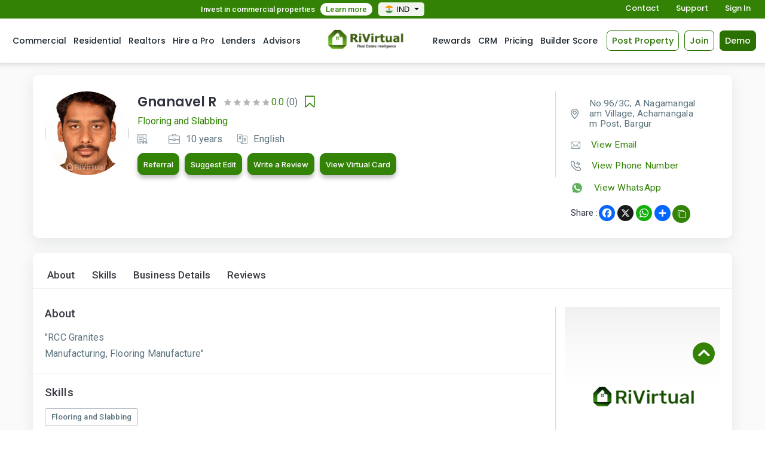

--- FILE ---
content_type: text/html; charset=UTF-8
request_url: https://rivirtual.in/service-provider-profile/gnanavel-r-1914-Pollachi
body_size: 58359
content:
<!DOCTYPE html>
<html lang="en">
<head>
    <meta charset="utf-8">
    <meta http-equiv="X-UA-Compatible" content="IE=edge">
    <meta name="viewport" content="width=device-width, initial-scale=1, shrink-to-fit=no">
    <meta name="geo.region" content="IN" />

    <link rel="icon" type="image/png" sizes="32x32" href="https://rivirtual.in/public/admin/assets/images/favicon.ico">

    


<title>Expert Home improvements Services in  Pollachi Gnanavel R - Rivirtual</title>
<meta name="Description" content="Discover premier Home improvements solutions with Gnanavel R in Pollachi. Tailored professional services that transform spaces into works of art. Book today!. Located at No.96/3C, A Nagamangalam Village, Achamangalam Post, Bargur." />
<meta name="keywords" content="customized Home improvements, Rivirtual,Rivirtual pros,Pollachi,Home improvements,professional Home improvements Gnanavel R,  customized interior solutions, luxury design services Pollachi, Real estate professionals near me, Best real estate services " />
<meta property="og:title" content="Expert Services in Pollachi | Gnanavel R - Rivirtual" />
<meta property="og:description" content="Discover premier Home improvements solutions with Gnanavel R in Pollachi. Tailored professional services that transform spaces into works of art. Book today!." />
<meta property="og:url" content="https://rivirtual.in/service-provider-profile/gnanavel-r-1914-Pollachi" />
<meta property="og:image" content="https://rivirtual1.s3.ap-south-1.amazonaws.com/in/storage/app/public/profile_picture/1672751667-7428.png" />
<meta property="og:site_name" content="rivirtual.com" />


    
<link href="https://rivirtual.in/public/frontend/css/bootstrap.css" rel="stylesheet">


<link href="https://rivirtual.in/public/frontend/css/style8.css" rel="stylesheet">
<link href="https://rivirtual.in/public/frontend/css/responsive2.css" rel="stylesheet">

<link href="https://rivirtual.in/public/frontend/css/owl.carousel.css" rel="stylesheet">
<link href="https://rivirtual.in/public/frontend/css/jquery-ui.css" rel="stylesheet">
<link href="https://rivirtual.in/public/frontend/css/font-awesome.css" rel="stylesheet">
<link href="https://rivirtual.in/public/frontend/icofont/icofont.min.css" rel="stylesheet">
<link href="https://fonts.googleapis.com/css?family=Roboto:100,300,400,500,700,900" rel="stylesheet">
<link href="https://fonts.googleapis.com/css2?family=Poppins:ital,wght@0,100;0,200;0,300;0,400;0,500;0,600;0,700;0,800;0,900;1,200;1,300;1,400" rel="stylesheet">
 <link href="https://fonts.googleapis.com/css2?family=Inter:wght@100..900&display=swap" rel="stylesheet">
<link href="https://rivirtual.in/public/frontend/css/cale1.css" rel="stylesheet">
<link href="https://rivirtual.in/public/frontend/css/jquery-clockpicker.min.css" rel="stylesheet">
<link href="https://rivirtual.in/public/frontend/css/jquery-ui1.css" rel="stylesheet">
<link href="https://rivirtual.in/public/frontend/css/ninja-slider.css" rel="stylesheet" type="text/css">
<link href="https://rivirtual.in/public/frontend/css/thumbnail-slider.css" rel="stylesheet" type="text/css">
<link href="https://rivirtual.in/public/frontend/css/calendar.css" rel="stylesheet" type="text/css">
<link href="https://rivirtual.in/public/frontend/icofont/icofont.min.css" rel="stylesheet">

<style>
    .chec_bx label .error{
        color: red !important;
    }
    .social_btn{
        display: inline-block !important;
        color: #fff !important;
    }
    .sign_popup_body .radiobx .error{
        color: red !important;
    }
    
    .input-field iframe {
    top: 0 !important;
    left: 0 !important;
    width: auto !important;
    transform: inherit !important;
}
</style>

<link href="https://rivirtual.in/public/frontend/css/simple-lightbox.css" rel="stylesheet">

<style>

    .error{

        color: red !important;

    }

</style>

<style>

    input[type=number] {

        /* height: 45px;

        width: 45px;

        font-size: 25px;

        text-align: center;

        border: 1px solid #000000; */

    }



    input[type=number]::-webkit-inner-spin-button,

    input[type=number]::-webkit-outer-spin-button {

        -webkit-appearance: none;

        margin: 0;

    }

    input[type=number] {

    -moz-appearance:textfield;

    }
    
     iframe {
    position: absolute;
    top: 0;
    left: 0;
    width: 304px;
    height: 100%;
    transform: inherit;
}

</style>

<link rel="canonical" href="https://rivirtual.in/service-provider-profile/gnanavel-r-1914-Pollachi" />

<!-- Global site tag (gtag.js) - Google Analytics -->
<script async src="https://www.googletagmanager.com/gtag/js?id=G-77HVYFKHNB"></script>
<script>
  window.dataLayer = window.dataLayer || [];
  function gtag(){dataLayer.push(arguments);}
  gtag('js', new Date());
gtag('config', 'G-77HVYFKHNB');
</script>

<!-- Default Statcounter code for Real Estate  -->
<script type="text/javascript">
var sc_project=12735833;
var sc_invisible=1;
var sc_security="5eafa64c";
</script>
<script type="text/javascript"
src="https://www.statcounter.com/counter/counter.js" async></script>
<noscript><div class="statcounter"><a title="Web Analytics"
href="https://statcounter.com/" target="_blank"><img class="statcounter"
src="https://c.statcounter.com/12735833/0/5eafa64c/1/" alt="Web Analytics"
referrerPolicy="no-referrer-when-downgrade"></a></div></noscript>
<!-- End of Statcounter Code -->

<!-- Meta Pixel Code -->

<!-- End Meta Pixel Code -->











</head>
<body>

    <!--<div class="open-pop-outr" id="first-popup" style="display: none;">-->
    <!--    <div class="opening-popup">-->
    <!--        <button class="opening-close" id="first-popup-close">-->
    <!--            <svg width="33" height="32" viewBox="0 0 33 32" fill="none" xmlns="http://www.w3.org/2000/svg">-->
    <!--                <g clip-path="url(#clip0_28_8)">-->
    <!--                <path d="M25.5 7L7.5 25" stroke="black" stroke-width="2" stroke-linecap="round" stroke-linejoin="round"/>-->
    <!--                <path d="M25.5 25L7.5 7" stroke="black" stroke-width="2" stroke-linecap="round" stroke-linejoin="round"/>-->
    <!--                </g>-->
    <!--                <defs>-->
    <!--                <clipPath id="clip0_28_8">-->
    <!--                <rect width="32" height="32" fill="white" transform="translate(0.5)"/>-->
    <!--                </clipPath>-->
    <!--                </defs>-->
    <!--            </svg>-->
    <!--        </button>-->
    <!--        <div class="opening-pop-txt-area">-->
    <!--            <h3>Unlock the Secret to More Leads and Sales with Virtual Cards            </h3>-->
    <!--            <p>Transform Your Real Estate Network. Stand out in today's competitive real estate market with RiVirtual's digital business cards. Share your profile, listings, and expertise instantly through a personalized QR code.-->

    <!--            </p>-->
    <!--            <ul class="opn-pop-lst">-->
    <!--                <li>-->
    <!--                    <div class="pop-lst-box">-->
    <!--                        <em><img src="https://rivirtual.in/public/frontend/images/ongo-b1.png" alt=""></em>-->
    <!--                        <text>-->
    <!--                            <h6>Instant Sharing</h6>-->
    <!--                            <p>Share your digital card with a simple QR scan - no app needed!</p>-->
    <!--                        </text>-->
    <!--                    </div>-->
    <!--                </li>-->
    <!--                <li>-->
    <!--                    <div class="pop-lst-box">-->
    <!--                        <em><img src="https://rivirtual.in/public/frontend/images/ongo-b2.png" alt=""></em>-->
    <!--                        <text>-->
    <!--                            <h6>Property Showcase</h6>-->
    <!--                            <p>Display your latest listings directly on your digital card.-->
    <!--                            </p>-->
    <!--                        </text>-->
    <!--                    </div>-->
    <!--                </li>-->
    <!--                <li>-->
    <!--                    <div class="pop-lst-box">-->
    <!--                        <em><img src="https://rivirtual.in/public/frontend/images/ongo-b3.png" alt=""></em>-->
    <!--                        <text>-->
    <!--                            <h6>Professional Brand</h6>-->
    <!--                            <p>Customize your card to match your personal brand.</p>-->
    <!--                        </text>-->
    <!--                    </div>-->
    <!--                </li>-->
    <!--            </ul>-->
    <!--            <small>Curious to see how it works? Click below to discover how RiVirtual can transform the way you connect and close deals.-->
    <!--            </small>-->
    <!--            <div class="opnpop-btns">-->
    <!--                <a href="https://rivirtual.in/pricing" class="free" id="first-popup-close1">Try for free</a>-->
    <!--                <a href="https://rivirtual.in/demo" class="mrdeet" id="first-popup-close2">More Details</a>-->
    <!--            </div>-->
    <!--        </div>-->
    <!--        <em class="opnpop-img"><img src="https://rivirtual.in/public/frontend/images/bizz-pop-img.png" alt=""></em>-->
    <!--    </div>-->
    <!--</div>-->

    <script src="https://cdn.jsdelivr.net/npm/js-cookie@3.0.1/dist/js.cookie.min.js"></script>

    <script>
        document.addEventListener("DOMContentLoaded", function () {
            // Show the popup if 'popup_shown' cookie does not exist
            if (!Cookies.get('popup_shown')) {
                document.getElementById('first-popup').style.display = 'flex';
            }

            // Close popup and set cookie when close button is clicked
            document.getElementById('first-popup-close').addEventListener('click', function () {
                document.getElementById('first-popup').style.display = 'none';
                Cookies.set('popup_shown', 'yes', { expires: 30, path: '/' }); // Cookie expires in 7 days
            });
            document.getElementById('first-popup-close1').addEventListener('click', function () {
                document.getElementById('first-popup').style.display = 'none';
                Cookies.set('popup_shown', 'yes', { expires: 30, path: '/' }); // Cookie expires in 7 days
            });
            document.getElementById('first-popup-close2').addEventListener('click', function () {
                document.getElementById('first-popup').style.display = 'none';
                Cookies.set('popup_shown', 'yes', { expires: 30, path: '/' }); // Cookie expires in 7 days
            });
        });
    </script>

    
<!----header--->
<header class="referr-form  hdr-notloggd ">

    <div class="top_of_header_area">
        <div class="container-fluid">
            <p>Invest in commercial  properties <a href="https://rivirtual.in/invest">Learn more</a></p>

                        <div class="dropdown language_dropp_rm" >

                
                <button class="btn btn-primary dropdown-toggle" type="button" data-toggle="dropdown" onclick="toggleList()">
                    
                                                                                                                            <img src="https://rivirtual.in/public/frontend/images/India.png">IND
                                    <span class="caret"></span></button>

                <ul class="dropdown-menu" id="myLi" style="display: none;">
                                            <li><a href="https://rivirtual.com/"><img src="https://rivirtual.in/public/frontend/images/USA.png">US</a></li>
                                                                <li><a href="https://rivirtual.com/"><img src="https://rivirtual.in/public/frontend/images/Canada.png">CA</a></li>
                                                                <li><a href="https://rivirtual.com/"><img src="https://rivirtual.in/public/frontend/images/UAE.png">UAE</a></li>
                                                                <li><a href="https://rivirtual.com/"><img src="https://rivirtual.in/public/frontend/images/Great_Britain.png">UK</a></li>
                                                        </ul>
            </div>
            
            <div class="rghtt_sdbtn">
                <a href="https://rivirtual.in/contact-us">Contact</a>
                                <a href="https://rivirtual.in/create-ticket">Support</a>
                                                <!--<a href="javascript:void(0);" class="opensignin">Sign In</a>-->
                <a href="javascript:void(0);" class="avatarsignin">Sign In</a>
                            </div>
            <div class="clearfix"></div>
        </div>
    </div>

    <div class="container-fluid price-cont">
        <nav class="navbar navbar-expand-xl nav-public">
           <a class="navbar-brand" href="https://rivirtual.in"> <img src="https://rivirtual.in/public/frontend/images/RiVirtusl_logosmall.jpg" alt="logo"> </a>
            
            <button class="navbar-toggler price-nav-toggl" type="button" data-toggle="collapse" data-target="#main_nav" aria-expanded="false" aria-label="Toggle navigation"> <span class="icon-bar"></span> <span class="icon-bar"></span> <span class="icon-bar"></span> </button>
            <div class="collapse navbar-collapse" id="main_nav">
                <ul class="navbar-nav">
                    <li class="nav-item"> <a class="nav-link" href="https://rivirtual.in/commercial">Commercial </a> </li>
                    <li class="nav-item"><a class="nav-link" href="https://rivirtual.in/residential"> Residential </a></li>
                    <li class="nav-item"><a class="nav-link" href="https://rivirtual.in/realtors"> Realtors </a></li>
                    <li class="nav-item"><a class="nav-link" href="https://rivirtual.in/hire-a-pro"> Hire a Pro </a></li>
                    <li class="nav-item"><a class="nav-link" href="https://rivirtual.in/lenders">Lenders</a></li>
                    <li class="nav-item"><a class="nav-link" href="https://rivirtual.in/advisor">Advisors</a></li>
                </ul>

                <ul class="navbar-nav ml-auto">
                    
                    <!-- <li class="nav-item"><a class="nav-link" href="https://rivirtual.in/new-homes">New Homes</a></li> -->
                    <li class="nav-item"><a class="nav-link" href="https://rivirtual.in/Rewards">Rewards</a></li>
                    <li class="nav-item"><a class="nav-link" href="https://rivirtual.in/CRM">CRM</a></li>

                                            <li class="nav-item"><a class="nav-link" href="https://rivirtual.in/pricing">Pricing</a></li>
                                        

                    <!-- <li class="nav-item"><a class="nav-link" href="https://rivirtual.in/pre-construction">Pre Construction</a></li> -->
                    <li class="nav-item"><a class="nav-link" href="https://rivirtual.in/builder-score"> Builder Score </a></li>
                                        <li><img src=""></li>
                </ul>
            </div>
                        
            <div class="btn-sign-in btn-sign-new2s"><a href="javascript:void(0);" class="haderbtn avatarpropsignin">Post Property</a></div>
            <div class="btn-sign-in btn-sign-new3s"><a href="javascript:void(0);" class="haderbtn avatarsignup">Join</a></div>
            <div class="btn-sign-in"><a href="https://rivirtual.in/demo" class="haderbtn hdrbtn-green" target="_blank">Demo</a></div>
                                </nav>
    </div>
</header>
<!----header--->















    
<div class="haeder-padding"></div>



<div class="wraper">

    <section >

        <div class="container">

            <div class="row">

                <div class="col-12">

                    <div class="white-backgrund new_pro_divs">

                        <div class="row">



                            <div class="col-lg-9 col-xl-9 col-sm-12 padd-0">

                                <div class="ser-pro-info">

                                    <div class="ser-pro-details">

                                        <div class="ser-pro-img">

                                            <em>

                                            
                                                    <img src="https://rivirtual1.s3.ap-south-1.amazonaws.com/in/storage/app/public/profile_picture/1672751667-7428.png">

                                                    
                                                

                                            </em>

                                        </div>

                                        <div class="ser-pro-name">

                                            <div class="d-flex align-items-center bookmk">
                                                <h1>
                                                 Gnanavel R
                                                                                                                                            </h1>
                                                </h1>
                                            <ul class="pro_str_rat">
                                                                                                                                   <li class="grey-star"><i class="icofont-star"></i></li>
                                                                                      <li class="grey-star"><i class="icofont-star"></i></li>
                                                                                      <li class="grey-star"><i class="icofont-star"></i></li>
                                                                                      <li class="grey-star"><i class="icofont-star"></i></li>
                                                                                      <li class="grey-star"><i class="icofont-star"></i></li>
                                                                                      <li><p>0.0<span> (0)</span></p></li>

                                                                                     </ul>

                                        <div class="bookm">
                                                                                        
                                            <a  href="javascript:;"  class="btn-book  login-alert ">
                                                <i class="fa fa-bookmark-o"></i>
                                            </a>

                                                                                                                            </div>

                                        </div>

                                            

                                                                                            
                                                <p>
                                                    
                                                        Flooring and Slabbing
                                                                                                                                                             </p>
                                            
                                            <ul>

                                                <li>

                                                    <img src="https://rivirtual.in/public/frontend/images/cera.png"><span>  </span>

                                                </li>

                                                <li>

                                                    <img src="https://rivirtual.in/public/frontend/images/brief.png"><span> 10 years</span>

                                                </li>

                                                <li>

                                                    <img src="https://rivirtual.in/public/frontend/images/lan.png">



                                                    


                                                     


                                                      


                                                      <span>English</span> 
                                                     
                                                     
                                                </li>

                                            </ul>

                                            
                                            <!-- <a href="javascript:;" class="msg-me out-btn snd_msg" style="display: inline-block;">Send Message</a> -->

                                                                                        <a href="https://rivirtual.in/Rewards/1914"  class="msg-me see_cc out-btn left_see bus-card" >Referral</a>
                                            

                                            
                                                                                            <a href="javascript:;" class="msg-me see_cc out-btn left_see avatarsignin bus-card" >Suggest Edit</a>
                                            
                                                                                                <a href="javascript:;" class="msg-me see_cc out-btn left_see bus-card" data-toggle="modal" data-target="#rate_anony">
                                                        Write a Review
                                                    </a>
                                                
                                                <a href="https://rivirtual.in/business-card/gnanavel-r-1914-Pollachi" target="_blank" class="msg-me see_cc out-btn left_see bus-card">
                                                    View Virtual Card
                                                </a>

                                            


                                        </div>



                                        



                                    </div>

                                    

                                        <!--<div class="pro-budget">-->

                                        <!--    <h2>-->

          <!--                                        -->

          <!--                                         ₹10000.00/Fixed-->

                                        <!--           -->

          <!--                                  </h2>-->

                                        <!--</div>-->

                                    

                                </div>

                            </div>


                                                        <div class="col-lg-3 col-xl-3 col-sm-12">

                                <div class="ser-pro-contact">

                                                                        <!-- <ul>
                                        <li><img src="https://rivirtual.in/public/frontend/images/map2.png"> <span>
                                            
                                            Pollachi...
                                            </span>
                                        </li>

                                        <li><a href="javascript:;"><img src="https://rivirtual.in/public/frontend/images/mail.png">
                                            <span class="view_email snd_msg">View Email</span>
                                            <strong class="show_email snd_msg">Login to view</strong>
                                        </li>

                                        <li><a href="javascript:;"><img src="https://rivirtual.in/public/frontend/images/call.png">
                                            <span class="view_noo snd_msg">View Phone Number</span>
                                            <strong class="show_noo snd_msg">Login to view</strong>
                                        </li>

                                                                                    <li><a href="javascript:;"><img src="https://rivirtual.in/public/frontend/images/whats.png">
                                                <span class="view_whatsapp snd_msg">View WhatsApp</span>
                                                <strong class="show_whatsapp snd_msg">Login to view</strong>
                                            </li>
                                                                            </ul> -->

                                    <ul>
                                        <li><img src="https://rivirtual.in/public/frontend/images/map2.png"> <span>
                                            
                                            No.96/3C, A Nagamangalam Village, Achamangalam Post, Bargur
                                            </span>
                                        </li>

                                        <li><a href="javascript:;"><img src="https://rivirtual.in/public/frontend/images/mail.png"> <span class="view_email">View Email</span>
                                            <strong class="show_email">
                                            <span class="__cf_email__" data-cfemail="b6d1d8d7d8d7c0d3dac4f6c4dfc0dfc4c2c3d7dac598d5d9db">[email&#160;protected]</span></strong></a>
                                        </li>

                                        <li><a href="javascript:;"><img src="https://rivirtual.in/public/frontend/images/call.png"> <span class="view_noo">View Phone Number</span>
                                            <strong class="show_noo">
                                                <a href="tel:9442618412">+91 9442618412</a></strong>
                                        </li>

                                                                                    <li><a href="javascript:;"><img src="https://rivirtual.in/public/frontend/images/whats.png"> <span class="view_whatsapp">View WhatsApp </span>
                                                <strong class="show_whatsapp">
                                                    <a href="https://wa.me/+919442618412" target="_blank">+91 9442618412 </a></strong>
                                            </li>
                                                                            </ul>
                                    
                                    <div class="pro-social right_sos">
                                        <h6>Share :</h6>
                                        
                                        <div class="a2a_kit a2a_kit_size_32 a2a_default_style">
                                            <a class="a2a_button_facebook"></a>
                                            <a class="a2a_button_x"></a>
                                            <a class="a2a_button_whatsapp"></a>
                                            <a class="a2a_dd"></a>
                                        </div>
                                        <div class="cup-txt">
                                            <input type="text" class="text" value="https://rivirtual.in/service-provider-profile/gnanavel-r-1914-Pollachi">
                                            <button> <i class="fa fa-clone" aria-hidden="true"></i></button>
                                        </div>
                                    </div>
                                </div>
                            </div>
                            
                        </div>

                    </div>

                </div>

            </div>

        </div>

    </section>

    
    <section >

        <div class="container">

            <div class="row">

                <div class="col-12">

                    <div class="white-backgrund">

                        <div class="deet-menu single-page-nav">
                            <ul>
                              <li><a href="#about">About</a></li>
                              
                              <li><a href="#pro_skil">Skills</a></li>
                              <li><a href="#business">Business Details</a></li>
                                                                                                                        <li><a href="#reviews">Reviews</a></li>
                            </ul>
                            <span class="for_nxt_div" id="about"></span>

                        </div>

                       

                       
                        <div class="row">

                            <div class="  col-md-9 p-0 ">

                                <div  class="brde_ris" >

                                    <div class="about-sec-pro">

                                        <h3>About</h3>



                                        <p class="desc_bid" data-id="1914">

                                            
                                                <p style="white-space: pre-line">&quot;RCC Granites
Manufacturing, Flooring Manufacture&quot;</p>

                                            
                                        </p>

                                    </div>

                                    

                                    <div class="clear-line-abt">
                                        <span class="for_nxt_div" id="pro_skil" ></span>
                                    </div>
                                    <div class="about-sec-pro">

                                        <h5>Skills</h5>

                                        <ul class="skills">

                                            
                                            


                                            <li>Flooring and Slabbing</li>

                                            
                                            
                                        </ul>

                                    </div>

                               </div>

                            </div>

                            
                            
                            
                            <div class="col-md-3">

                                <div class="right_abts">

                                    <a href="https://rivirtual.in/" target="_blank">

                                        <img src="https://rivirtual1.s3.ap-south-1.amazonaws.com/in/storage/app/public/banner_image/1666946279-3519.png" alt="">

                                        Ads

                                    </a>

                                </div>

                            </div>

                            
                            
                            
                        </div>

                        

                        <div class="clear-line">
                            <span class="for_nxt_div" id="business"></span>
                        </div>
                        <div class="about-sec-pro">

                            <h5>Business Details</h5>

                            <div class="bis-deet-inr">
                                <div class="row">
                                    <div class="col-lg-4 col-md-6 col-12">
                                        <div class="biz-box">
                                            <h3>Business Name</h3>
                                            <p></p>
                                        </div>
                                    </div>
                                    <div class="col-lg-4 col-md-6 col-12">
                                        <div class="biz-box">
                                            <h3>Phone Number</h3>
                                            

                                            <li><a href="javascript:;"><img src="https://rivirtual.in/public/frontend/images/call.png">
                                                <span class="view_com_noo">View Phone Number</span>
                                                <strong class="show_com_noo">
                                                    <a href="tel:">+91 </strong></a>
                                            </li>

                                            <!-- <li><a href="javascript:;"><img src="https://rivirtual.in/public/frontend/images/call.png">
                                                <span class="view_com_noo snd_msg">View Phone Number</span>
                                                <strong class="show_com_noo snd_msg">Login to view</strong></a>
                                            </li> -->
                                            <!-- <li><a href="javascript:;"><img src="https://rivirtual.in/public/frontend/images/call.png">
                                                <span class="view_com_noo">View Phone Number</span>
                                                <strong class="show_com_noo">
                                                +91 </strong></a>
                                            </li> -->

                                        </div>
                                    </div>
                                    <div class="col-lg-4 col-md-6 col-12">
                                        <div class="biz-box">
                                            <h3>Email Address</h3>
                                            

                                            <li><a href="javascript:;"><img src="https://rivirtual.in/public/frontend/images/mail.png">
                                                <span class="view_com_email">View Email Address</span>
                                                <strong class="show_com_email">
                                                </strong></a>
                                            </li>

                                            <!-- <li><a href="javascript:;"><img src="https://rivirtual.in/public/frontend/images/mail.png">
                                                <span class="view_com_email snd_msg">View Email Address</span>
                                                <strong class="show_com_email snd_msg">Login to view</strong></a>
                                            </li> -->
                                            <!-- <li><a href="javascript:;"><img src="https://rivirtual.in/public/frontend/images/mail.png">
                                                <span class="view_com_email">View Email Address</span>
                                                <strong class="show_com_email">
                                                </strong></a>
                                            </li> -->

                                        </div>
                                    </div>

                                    
                                    <div class="col-lg-4 col-md-6 col-12">
                                        <div class="biz-box">
                                            <h3>Address</h3>
                                            <p></p>
                                            
                                        </div>
                                    </div>
                                    <div class="col-lg-4 col-md-6 col-12">
                                        <div class="biz-box">
                                            <h3>Social Links</h3>
                                                                                        <!-- <li><a href="javascript:;">
                                                <span class="view_com_social snd_msg">View Social Link</span>
                                                <strong class="show_com_social snd_msg">Login to view</strong></a>
                                            </li> -->
                                            <li>
                                                <span class="view_com_social">View Social Link</span>
                                                <strong class="show_com_social">
                                                    <ul class="sos-links">
                                                        <li><a  href="javascript:;"  ><img src="https://rivirtual.in/public/frontend/images/share2.png"></a></li>
                                                        <li><a  href="javascript:;" ><img src="https://rivirtual.in/public/frontend/images/share3.png"></a></li>
                                                        <li><a  href="javascript:;" ><img src="https://rivirtual.in/public/frontend/images/share4.png"></a></li>
                                                        <li><a  href="javascript:;" ><img src="https://rivirtual.in/public/frontend/images/share8.png"></a></li>
                                                        <li><a  href="javascript:;" ><img src="https://rivirtual.in/public/frontend/images/share7.png"></a></li>
                                                        <li><a  href="javascript:;" ><img src="https://rivirtual.in/public/frontend/images/share6.png"></a></li>
                                                    </ul>
                                                </strong>
                                            </li>

                                                                                    </div>
                                    </div>
                                </div>
                            </div>
                            
                        </div>
                        

                        
                        
                        
                        
                        
                        
                        
                        <div class="clear-line">
                            <span class="for_nxt_div" id="reviews"></span>
                        </div>
                        <div class="about-sec-pro">
                            <div class="ser-pro-name div_riview_a mb-18">
                                <h5>Reviews</h5>
                                <ul class="pro_str_rat">
                                                                                                           <li class="grey-star"><i class="icofont-star"></i></li>
                                                                      <li class="grey-star"><i class="icofont-star"></i></li>
                                                                      <li class="grey-star"><i class="icofont-star"></i></li>
                                                                      <li class="grey-star"><i class="icofont-star"></i></li>
                                                                      <li class="grey-star"><i class="icofont-star"></i></li>
                                                                      <li><p>0.0<span> (0)</span></p></li>

                                                                     </ul>
                            </div>
                                <div class="review_person rev_below">

                                <div class="row">

                                    
                                    
                                    

                            
                            </div>

                            </div>
                        </div>

                        </div>

                    </div>

                </div>


                
                


        </div>

    </section>

</div>





<div class="modal fade modal_review_post1" id="exampleModal" tabindex="-1" role="dialog" aria-labelledby="exampleModalLabel" aria-hidden="true">

    <div class="modal-dialog" role="document">

      <div class="modal-content">

          <form action="https://rivirtual.in/add-rating-pro" method="post" id="ReviewForm">

          <input type="hidden" name="_token" value="g00yshOwVnnKUx0ikejFVbSHYIGD99UYbpLNiCJg" autocomplete="off">
           <input type="hidden" name="pro_id" id="" value="1914">

        <div class="modal-header">

          <h5 class="modal-title" id="exampleModalLabel">Rate <span>
                        Gnanavel R
                </span></h5>

          <button type="button" class="close" data-dismiss="modal" aria-label="Close">

            <span aria-hidden="true">&times;</span>

          </button>

        </div>

        <div class="modal-body">

            

             <div class="body_review_post das_input">

                 <div class="form_box_area newmar">



                  <label>Rating</label>



                  <div>

                  <div id="half-stars-example">

                          <div class="rating-group">

                            
                              <input class="rating__input rating__input--none" checked name="pro_rating" id="rating2-0" value="0" type="radio">


                              <label aria-label="1 star" class="rating__label" for="rating2-10"><i class="rating__icon rating__icon--star fa fa-star"></i></label>



                              <input class="rating__input" name="pro_rating" id="rating2-10" value="1" type="radio">



                              <label aria-label="2 stars" class="rating__label" for="rating2-20"><i class="rating__icon rating__icon--star fa fa-star"></i></label>



                              <input class="rating__input" name="pro_rating" id="rating2-20" value="2" type="radio">



                              <label aria-label="3 stars" class="rating__label" for="rating2-30"><i class="rating__icon rating__icon--star fa fa-star"></i></label>



                              <input class="rating__input" name="pro_rating" id="rating2-30" value="3" type="radio">



                              <label aria-label="4 stars" class="rating__label" for="rating2-40"><i class="rating__icon rating__icon--star fa fa-star"></i></label>



                              <input class="rating__input" name="pro_rating" id="rating2-40" value="4" type="radio">



                              <label aria-label="5 stars" class="rating__label" for="rating2-50"><i class="rating__icon rating__icon--star fa fa-star"></i></label>



                              <input class="rating__input" name="pro_rating" id="rating2-50" value="5" type="radio">

                            
                          </div>



                  </div>



                  </div>



              </div>



              </div>

                 <div class="das_input desc_box"  style="display: none" >

                  <label>Description </label>

                  <textarea  name="description"> Gnanavel R have some very unique features making the user experience great.  </textarea>

              </div>

              <div class="revie_btn_modal">

                  


                  <input type="submit" value="Post" class="see_cc rating_post" style="display: none" id="submitButton">

                  <button type="button" class="see_cc cancel_foot" data-dismiss="modal">Cancel</button>



                  




              </div>

             </div>

        </div>



      </form>

      </div>



    </div>

  </div>

  <div class="modal fade contact_form" id="exampleModal" tabindex="-1" role="dialog" aria-labelledby="exampleModalLabel" aria-hidden="true">
    <div class="modal-dialog modal-dialog-centered modl_centtr cont-mod-dailog" role="document">
        <div class="modal-content">
          <div class="modal-body">
              <div class="cont-mod-hdng position-relative">
                  <h5 class="modal-title m_tit" id="exampleModalLabel"></h5>
                  <button type="button" class="close position-absolute" data-dismiss="modal" aria-label="Close">
                      <span aria-hidden="true">&times;</span>
                  </button>
              </div>
        <div class="lister-agent-name lister_phn">
            <img class="pro_pic" src="">
            <h4 id="l_name">

            </h4>

            <a href="tel:;" class="mob_number"></a>
        </div>
        <div class="lister-yurnm">
            <div class="lstr-frmbx">
                <label>Name</label>
                <input type="text" placeholder="Enter name" name="c_name" class="c_name" required style="text-transform:capitalize;" onkeydown="return /[a-zA-Z]/i.test(event.key)">
                <span class="c_name_error" style="display:none; color:red">This field is required</span>
            </div>
            <div class="lstr-frmbx usa-cf">
                <label>Phone Number</label>
                <input type="text" name="p_num" placeholder="Enter phone number" class="p_num" oninput="this.value = this.value.replace(/[^0-9]/g, '').replace(/(\..*?)\..*/g, '$1');" maxlength="10" required>
                <img src="https://rivirtual.in/public/frontend/images/Indian_flag.png" alt="" class="usa-cfimg" style="top: 14px;">
                <span class="p_num_error" style="display:none; color:red">This field is required</span>

            </div>
            <div class="lstr-frmbx">
                <label>Email</label>
                <input type="text" name="email" placeholder="Enter email" class="email" required style="text-transform:lowercase;">
                <span class="email_error" style="display:none; color:red">This field is required</span>

            </div>
            <div class="lstr-frmbx">
                <label>Message</label>
                <textarea class="lstr-mssg address" placeholder=""></textarea>
                <span class="msg_error" style="display:none; color:red">This field is required</span>
            </div>

            <div class="lstr-frmbx">
                <script data-cfasync="false" src="/cdn-cgi/scripts/5c5dd728/cloudflare-static/email-decode.min.js"></script><script src="https://www.google.com/recaptcha/api.js?" async defer></script>

                <div data-sitekey="6LdSFX4pAAAAAHin6sADW6QQIkJbAG1lXeFuBxHI" class="g-recaptcha"></div>
                <span class="recaptcha_error" style="display:none; color:red">Please verify that you are not a robot.</span>
            </div>

            <input type="hidden" name="listing_user_id" id="listing_user_id">
            <a href="javascript:;" class="lstr-btn contact_agent">Contact Agent</a>
        </div>
       <!--  <input type="text" class="mob_num">
        <input type="" name="">
        <input type="" name="">
        <input type="" name="">
        <input type="" class="address" name=""> -->

      </div>

    </div>
  </div>
</div>

<!-- Refferal Modal -->
<div class="modal fade modal_review_post" id="cashrewardExampleModal" tabindex="-1" role="dialog" aria-labelledby="exampleModalLabel" aria-hidden="true">

    <div class="modal-dialog modal-dialog-centered modl_centtr referal-modal mod-refer" role="document">

      <div class="modal-content refer-modal-content">

          <form action="https://rivirtual.in/refer/1914" method="post" id="CashRewardForm">

          <input type="hidden" name="_token" value="g00yshOwVnnKUx0ikejFVbSHYIGD99UYbpLNiCJg" autocomplete="off">

        <div class="modal-body">
            <div class="ref-mod-hdng position-relative">
                <h4 class="modal-title" style="text-align:center;">Referral Details sharing form</h4>
                <button type="button" class="close position-absolute" data-dismiss="modal" aria-label="Close"><span aria-hidden="true">&times;</span></button>
            </div>
            
          <div class="modbody-row">
            <div class="ref-modbody-lft modbody-border">
                <div class="referal-modbody">

                    <h3>Your Details :</h3>

                    <div class="das_input desc_box">
                        <label>Name </label>
                        <input placeholder="Enter here..." name="referrer_name" class="required" value="" required="" id="referrer_name" minlength="1" maxlength="255">
                        <label id="referrer_name-error" class="error" ></label>
                    </div>
                    <div class="das_input desc_box">
                        <label>Email</label>
                        <input type="email" id="referrer_email" name="referrer_email" placeholder="Enter here..." class="required" value="" required="" minlength="1" maxlength="255">
                        <label id="referrer_email-error" class="error" ></label>
                    </div>
                    <div class="das_input desc_box usa-cf">
                        <label>Phone </label>
                        <input placeholder="Enter here..." name="referrer_phone" class="required" value="" required="" id="referrer_phone" minlength="10" maxlength="10" oninput="this.value = this.value.replace(/[^0-9]/g, '').replace(/(\..*?)\..*/g, '$1');">
                        <img src="https://rivirtual.in/public/frontend/images/Indian_flag.png" alt="" class="usa-cfimg" style="top: 36px;">
                        <label id="referrer_phone-error" class="error" ></label>
                    </div>
                </div>
            </div>
            <div class="ref-modbody-rt">
                <div class="refered-modbody">
                    <h3>Referral’s Detail :</h3>

                    <div class="row">
                        <div class="col-sm-6">
                            <div class="das_input desc_box">
                                <label>First Name </label>
                                <input placeholder="Enter here..." name="cash_reward_first_name" class="required" required="" id="cash_reward_first_name" value="" minlength="1" maxlength="255">
                                <label id="cash_reward_first_name-error" class="error" ></label>
                            </div>
                        </div>
                        <div class="col-sm-6">
                             <div class="das_input desc_box">
                                <label>Last Name </label>
                                <input placeholder="Enter here..." name="cash_reward_last_name" class=""  id="cash_reward_last_name" value="" minlength="1" maxlength="255">
                                <label id="cash_reward_last_name-error" class="error" ></label>
                            </div>
                        </div>
                    </div>


                    <div class="das_input desc_box">
                        <label>Email</label>
                        <input type="email" id="cash_reward_email" name="cash_reward_email" placeholder="Enter here..." class="required" required="" value="" minlength="1" maxlength="255">
                        <label id="cash_reward_email-error" class="error" ></label>
                    </div>

                    <div class="das_input desc_box usa-cf">
                        <label>Phone</label>
                        <input type="text" id="cash_reward_phone" name="cash_reward_phone" placeholder="Enter here..." class="required" required="" value="" minlength="10" maxlength="10" oninput="this.value = this.value.replace(/[^0-9]/g, '').replace(/(\..*?)\..*/g, '$1');">
                        <img src="https://rivirtual.in/public/frontend/images/Indian_flag.png" alt="" class="usa-cfimg" style="top: 36px;">
                        <label id="cash_reward_phone-error" class="error" ></label>
                    </div>

                    <div class="das_input malti_select refer-new">
                        <label style="transform: translateY(20px);">Preferred Language</label>
                        <span class="autocomplete-select1"></span>
                        <label id="language-error" class="error" for="language" style="display: none;"></label>
                    </div>
                    <input type="hidden" name="language" id="language">

                    <div class="row refer-new">
                        <div class="col-sm-6">
                            <div class="das_input desc_box">
                                <label>State</label>
                                <select name="state" id="states" class="required">
                                    <option value="">Select State</option>
                                                                            <option value="4122">Andhra Pradesh</option>
                                                                            <option value="3">Arunachal Pradesh</option>
                                                                            <option value="4125">Assam</option>
                                                                            <option value="5">Bihar</option>
                                                                            <option value="7">Chhattisgarh</option>
                                                                            <option value="4128">Daman and diu</option>
                                                                            <option value="10">Delhi</option>
                                                                            <option value="4127">Delhi NCR</option>
                                                                            <option value="11">Goa</option>
                                                                            <option value="12">Gujarat</option>
                                                                            <option value="13">Haryana</option>
                                                                            <option value="14">Himachal Pradesh</option>
                                                                            <option value="15">Jammu and Kashmir</option>
                                                                            <option value="16">Jharkhand</option>
                                                                            <option value="17">Karnataka</option>
                                                                            <option value="19">Kerala</option>
                                                                            <option value="21">Madhya Pradesh</option>
                                                                            <option value="22">Maharashtra</option>
                                                                            <option value="23">Manipur</option>
                                                                            <option value="24">Meghalaya</option>
                                                                            <option value="25">Mizoram</option>
                                                                            <option value="26">Nagaland</option>
                                                                            <option value="29">Odisha</option>
                                                                            <option value="32">Punjab</option>
                                                                            <option value="33">Rajasthan</option>
                                                                            <option value="34">Sikkim</option>
                                                                            <option value="35">Tamil Nadu</option>
                                                                            <option value="36">Telangana</option>
                                                                            <option value="37">Tripura</option>
                                                                            <option value="38">Uttar Pradesh</option>
                                                                            <option value="39">Uttarakhand</option>
                                                                            <option value="41">West Bengal</option>
                                                                    </select>
                            </div>
                        </div>

                        <div class="col-sm-6">
                            <div class="das_input">
                                <label>City</label>
                                    <select name="city" id="city" class="required">
                                        <option value="">Select City</option>
                                    
                                    </select>
                            </div>
                        </div>
                    </div>

                    <div class="das_input">
                        <label>Description</label>
                        
                        <textarea name="" id="" placeholder="Enter here ..."></textarea>
                        <label id="cash_reward_phone-error" class="error" ></label>
                    </div>
                </div>
            </div>
          </div>



            <input type="hidden" name="reffered_for" value="">



                <div class="das_input desc_box m-0">
                </div>
                
              <div class="rref-mod-ftr">
                  <div class="lstr-frmbx robo-refer float-none">
                          <div id="RecaptchaField300" class="position-relative"></div>
                      </div>
                      <span class="prohiddenRecaptcha-error" style="display:none; color:red; margin-bottom:6px;">Please verify that you are not a robot.</span>
                      <input type="hidden" class="prohiddenRecaptcha" name="pro_hiddenRecaptcha" id="pro_hiddenRecaptcha">
                          
                          <button type="submit" class="see_cc">Submit</button>

              </div>
             </div>

        </div>



      </form>

      </div>



    </div>

</div>

<!-- Anonymous Review Modal -->
<div class="modal fade review-anon-modal" id="rate_anony" tabindex="-1" role="dialog" aria-labelledby="exampleModalLabel" aria-hidden="true">
  <div class="modal-dialog modal-dialog-centered" role="document">
    <div class="modal-content">

      <div class="modal-body p-0">
        <button type="button" class="close red-button-close" data-dismiss="modal"  style="top: 0px !important;"><span aria-hidden="true">×</span></button>
        <!--<button type="button" class="close" data-dismiss="modal" aria-label="Close">-->
        <!--  <span aria-hidden="true">&times;</span>-->
        <!--</button>-->
        <h2 class="revan-hdr">Please review this Pro</h2>



            <form action="https://rivirtual.in/add-rating-pro" method="post" id="ReviewFormAnony" class="revan-inr">
            <input type="hidden" name="_token" value="g00yshOwVnnKUx0ikejFVbSHYIGD99UYbpLNiCJg" autocomplete="off">                <input type="hidden" name="pro_id" id="" value="1914">


            <em>
                    
                        <img src="https://rivirtual1.s3.ap-south-1.amazonaws.com/in/storage/app/public/profile_picture/1672751667-7428.png">

                                </em>
            <div class="revan-txt">
                <h3>
                                    Gnanavel R
                                 </h3>
                 <div class="starred-com">
                      <!--<label for="star1" title="text">3 stars-->
                      <!--    <input type="checkbox" id="star1" name="lender_rating1" value="1" class="rate_anony_star"/>-->
                      <!--    <span class="star-image"></span>-->
                      <!--</label>-->
                      <!--<label for="star2" title="text">4 stars-->
                      <!--    <input type="checkbox" id="star2" name="lender_rating2" value="2" class="rate_anony_star"/>-->
                      <!--    <span class="star-image"></span>-->
                      <!--</label>-->
                      <!--<label for="star3" title="text">5 stars-->
                      <!--    <input type="checkbox" id="star3" name="lender_rating3" value="3" class="rate_anony_star"/>-->
                      <!--    <span class="star-image"></span>-->
                      <!--</label>-->
                      <!--<label for="star4" title="text">1 stars-->
                      <!--    <input type="checkbox" id="star4" name="lender_rating4" value="4" class="rate_anony_star"/>-->
                      <!--    <span class="star-image"></span>-->
                      <!--</label>-->
                      <!--<label for="star5" title="text">2 stars-->
                      <!--    <input type="checkbox" id="star5" name="lender_rating5" value="5" class="rate_anony_star"/>-->
                      <!--    <span class="star-image"></span>-->
                      <!--</label>-->
                      <div class="rate">
                        <input type="radio" id="star5" name="rate" value="5" class="rate_anony_star"/>
                        <label for="star5" title="text">5 stars</label>
                        <input type="radio" id="star4" name="rate" value="4" class="rate_anony_star"/>
                        <label for="star4" title="text">4 stars</label>
                        <input type="radio" id="star3" name="rate" value="3" class="rate_anony_star"/>
                        <label for="star3" title="text">3 stars</label>
                        <input type="radio" id="star2" name="rate" value="2" class="rate_anony_star"/>
                        <label for="star2" title="text">2 stars</label>
                        <input type="radio" id="star1" name="rate" value="1" class="rate_anony_star"/>
                        <label for="star1" title="text">1 star</label>
                        <div class="clearfix"></div>
                      </div>
                      <div class="clearfix"></div>
                      <p class="star_com"></p>
                  </div>

                <input type="hidden" name="tot_stars" class="tot_stars" id="tot_stars">
                <span class="star_error" style="display:none; color:red">Please insert at least one rating.</span>
                


                <div class="lstr-frmbx">
                    <div id="RecaptchaField12555" class="position-relative"></div>
                </div>
                <span class="recaptcha_ano_error" style="display:none; color:red; margin-bottom:6px;">Please verify that you are not a robot.</span>
                <input type="hidden" class="hiddenRecaptchaano" name="anoreview_hiddenRecaptcha1" id="anoreview_hiddenRecaptcha1">

                

                </div>
            </div>

            <button type="submit" class="anon-rev-btn" id="submitButton1">Submit</button>
        </form>
      </div>
    </div>
  </div>
</div>

<!--New Review Modal-->
<div class="modal fade modal_review_post1 rev-post1-mod" id="exampleModal12" tabindex="-1" role="dialog" aria-labelledby="exampleModalLabel" aria-hidden="true">

    <div class="modal-dialog modal-dialog-centered" role="document">

        <div class="modal-content">


            <!---->
                <!--    <input type="hidden" name="_token" value="g00yshOwVnnKUx0ikejFVbSHYIGD99UYbpLNiCJg" autocomplete="off">-->
                <!--   <input type="hidden" name="agent_id" id="" value="">-->

                <!--<div class="modal-header">-->

                <!--  <h5 class="modal-title" id="exampleModalLabel">Rate <span>-->
                <!--    -->
                <!--        -->
                <!--    -->
                <!--</span></h5>-->

                <!--  <button type="button" class="close" data-dismiss="modal" aria-label="Close">-->

                <!--    <span aria-hidden="true">&times;</span>-->

                <!--  </button>-->

                <!--</div>-->

                <!--<div class="modal-body">-->
                <!--    -->
                <!--    <div class="body_review_post das_input">-->

                <!--         <div class="form_box_area newmar">-->



                <!--          <label>Rating</label>-->



                <!--          <div>-->

                <!--          <div id="half-stars-example">-->

                <!--                  <div class="rating-group">-->

                <!--                    -->

                <!--                      <input class="rating__input rating__input--none" checked name="agent_rating" id="rating2-0" value="0" type="radio">-->


                <!--                      <label aria-label="1 star" class="rating__label" for="rating2-10"><i class="rating__icon rating__icon--star fa fa-star"></i></label>-->



                <!--                      <input class="rating__input" name="agent_rating" id="rating2-10" value="1" type="radio">-->



                <!--                      <label aria-label="2 stars" class="rating__label" for="rating2-20"><i class="rating__icon rating__icon--star fa fa-star"></i></label>-->



                <!--                      <input class="rating__input" name="agent_rating" id="rating2-20" value="2" type="radio">-->



                <!--                      <label aria-label="3 stars" class="rating__label" for="rating2-30"><i class="rating__icon rating__icon--star fa fa-star"></i></label>-->



                <!--                      <input class="rating__input" name="agent_rating" id="rating2-30" value="3" type="radio">-->



                <!--                      <label aria-label="4 stars" class="rating__label" for="rating2-40"><i class="rating__icon rating__icon--star fa fa-star"></i></label>-->



                <!--                      <input class="rating__input" name="agent_rating" id="rating2-40" value="4" type="radio">-->



                <!--                      <label aria-label="5 stars" class="rating__label" for="rating2-50"><i class="rating__icon rating__icon--star fa fa-star"></i></label>-->



                <!--                      <input class="rating__input" name="agent_rating" id="rating2-50" value="5" type="radio">-->

                <!--                    -->

                <!--                  </div>-->



                <!--          </div>-->



                <!--          </div>-->



                <!--      </div>-->



                <!--      </div>-->

                <!--         <div class="das_input desc_box"  style="display: none" >-->

                <!--          <label>Description </label>-->

                <!--            <textarea  name="description">  have some very unique features making the user experience great.  </textarea>-->

                <!--      </div>-->

                <!--      <div class="revie_btn_modal">-->

                <!--          -->



                <!--          <input type="submit" value="Post" class="see_cc rating_post" style="display: none" id="submitButton">-->

                <!--          <button type="button" class="see_cc cancel_foot" data-dismiss="modal">Cancel</button>-->



                <!--          -->





                <!--      </div>-->

            <!--     </div>-->

            <div class="modal-body p-0">
                <button type="button" class="close red-button-close-review closer position-absolute" data-dismiss="modal" aria-label="Close"><span class="m-0">✖</span></button>
                <h2>RiVirtual : Most Trusted Reviews</h2>


                    <form action="https://rivirtual.in/add-rating-pro" method="post" id="ReviewForm1" class="rev-post1-frm">
                    <input type="hidden" name="_token" value="g00yshOwVnnKUx0ikejFVbSHYIGD99UYbpLNiCJg" autocomplete="off">                    <input type="hidden" name="pro_id" id="" value="1914">


                    <h3>Overall Customer Satisfaction
                        <span>
                                                    Gnanavel R
                                                </span>
                    </h3>
                    <div class="das_input desc_box revpost-inptgrp">

                    <div class="revpost-1">
                        <div class="rate">

                        
                                    <input type="radio" id="star50" name="rate" value="5" class="rate_anony_star"/>
                                    <label for="star50" title="text">5 stars</label>
                                    <input type="radio" id="star40" name="rate" value="4" class="rate_anony_star"/>
                                    <label for="star40" title="text">4 stars</label>
                                    <input type="radio" id="star30" name="rate" value="3" class="rate_anony_star"/>
                                    <label for="star30" title="text">3 stars</label>
                                    <input type="radio" id="star20" name="rate" value="2" class="rate_anony_star"/>
                                    <label for="star20" title="text">2 stars</label>
                                    <input type="radio" id="star10" name="rate" value="1" class="rate_anony_star"/>
                                    <label for="star10" title="text">1 star</label>

                                                        <div class="clearfix"></div>
                            </div>
                            <div class="clearfix"></div>
                    </div>
                    <!-- <p class="star_com"></p> -->
                    <input type="hidden" name="tot_stars1" class="tot_stars" id="tot_stars1" >
                    <span class="star_error" style="display:none; color:red">Please insert at least one rating.</span>
                        
                    <div class="desc_box revpost-inptgrp">

                        
                        <label for="" class="mn-lbl">Share Your Experience</label>
                        <textarea  name="description" placeholder="Enter here" id="description1" class="required">Gnanavel R have some very unique features making the user experience great.</textarea>

                    </div>
                    <span class="des_error" style="display:none; color:red">This field is required.</span>

                    

                    <div class="lstr-frmbx">
                        <div id="RecaptchaField105585" class="position-relative"></div>
                    </div>
                    <span class="recaptcha5_error" style="display:none; color:red; margin-bottom:6px;">Please verify that you are not a robot.</span>
                    <input type="hidden" class="hiddenRecaptcha5" name="review_hiddenRecaptcha" id="review_hiddenRecaptcha">

                    
                    <div class="revpost-btns">
                        <!-- <button type="submit" class="rev-postbtn">Post</button>
                        <button type="reset" class="rev-postcancel">Cancel</button> -->
                        <button type="submit" class="rev-postbtn" id="submitButton11">Post</button>
                    </div>
                </form>
            </div>
                </div>



        </div>
    </div>
</div>

<div class="modal fade rev-thnku" id="exampleModal2" tabindex="-1" role="dialog" aria-labelledby="exampleModalLabel" aria-hidden="true" data-keyboard="false" data-backdrop="static">
          <div class="modal-dialog" role="document">
            <div class="modal-content">
              <div class="modal-body position-relative p-0">
               <button type="button" class="close position-absolute thk_cls"  aria-label="Close">&#10006;</button>
                <img class="thnk-logo" src="https://rivirtual.in/public/frontend/images/RiVirtusl_logosmall.jpg">
               <div class="rev-tnk-inr">
                   <div class="thnk-lft">
                    <h3>Thank you for contacting RiVirtual!</h3>
                    <p>We have received your inquiry and will get back to you as soon as possible.</p>
                   </div>
                   <div class="thnk-line"></div>
                   <div class="thnk-rt">
                    <h3>Start referring your friends and family to RiVirtual.</h3>
                    <p>Earn RiVirtual Credits & cash rewards!</p>
                       <a href="https://rivirtual.in/Rewards">Learn more
                        <svg width="9" height="12" viewBox="0 0 9 12" fill="none" xmlns="http://www.w3.org/2000/svg">
                            <path d="M9 6L4.64275e-07 11.1962L9.18537e-07 0.803847L9 6Z" fill="white"/>
                        </svg>
                       </a>
                   </div>
               </div>
              </div>
            </div>
          </div>
    </div>

<!-- Suggest Edit Modal -->
<div class="modal fade crt-tkt-modal" id="edit_mod_tkt" tabindex="-1" role="dialog" aria-labelledby="exampleModalLabel" aria-hidden="true">
    <div class="modal-dialog modal-dialog-centered modl_centtr referal-modal mod-refer" role="document">
        <div class="modal-content refer-modal-content">
            <div class="modal-body">
                <div class="modal-header sugedt-mod-hd">
                    <h4 class="modal-title" style="text-align:center;">Suggest edit / update information for Gnanavel R</h4>
                    <button type="button" class="close" data-dismiss="modal" aria-label="Close">
                        <span aria-hidden="true">&times;</span>
                    </button>
                </div>

                <form action="https://rivirtual.in/suggest-edit-update-info-save-ticket" method="POST" id="myForm" autocomplete="off" enctype="multipart/form-data" class="sugedt-frm">
                    <input type="hidden" name="_token" value="g00yshOwVnnKUx0ikejFVbSHYIGD99UYbpLNiCJg" autocomplete="off">
                    <div class="user_dashboard_form">
                        <div class="row">
                            <input type="hidden" name="user_id" value="1914">
                            <div class="col-md-12">
                                <div class="das_input">
                                    <h4>Requester Information</h4>
                                </div>
                            </div>
                            <div class="col-md-6">
                                <div class="das_input">
                                    <label>Requester Name</label>
                                    <input type="text"  placeholder="Enter here.." name="requester_name" value="" class="required"  required="">

                                </div>
                            </div>
                            <div class="col-md-6">
                                <div class="das_input">
                                    <label>Requester Email</label>
                                    <input type="text" class="required" placeholder="Enter here.." name="requester_email" value=""  required="">

                                </div>
                            </div>
                            <div class="col-md-6">
                                <div class="das_input usa-cf">
                                    <label>Requester Contact Number</label>
                                    <input type="text" class="required" placeholder="Enter here.." name="requester_phone"  oninput="this.value = this.value.replace(/[^0-9]/g, '').replace(/(\..*?)\..*/g, '$1');" maxlength="10" value=""  required="">
                                    <img src="https://rivirtual.in/public/frontend/images/Indian_flag.png" alt="" class="usa-cfimg" style="top: 40px;">
                                </div>
                            </div>
                        </div>

                        <div class="row">
                            <div class="col-md-12">
                                <div class="das_input">
                                    <h4>Suggested Changes</h4>
                                </div>
                            </div>

                            <div class="col-md-6">
                                <div class="das_input">
                                    <label>Suggested Name</label>
                                    <input type="text" placeholder="Enter here.." name="suggested_name" maxlength="255" value="" id="suggested_name">
                                    <label id="suggested_name-error" class="error" for="suggested_name"></label>
                                </div>
                            </div>

                            <div class="col-md-6">
                                <div class="das_input">
                                    <label>Suggested Email</label>
                                    <input type="text" placeholder="Enter here.." name="suggested_email" maxlength="255" value="" id="suggested_email">
                                    <label id="suggested_email-error" class="error" for="suggested_email"></label>
                                </div>
                            </div>

                            <div class="col-md-6">
                                <div class="das_input">
                                    <label>Suggested Contact Number </label>
                                    <input type="text" placeholder="Enter here.." style="padding-left: 36px;" name="suggested_phone"  oninput="this.value = this.value.replace(/[^0-9]/g, '').replace(/(\..*?)\..*/g, '$1');" maxlength="10" value="" id="suggested_phone">
                                    <img src="https://rivirtual.in/public/frontend/images/Indian_flag.png" alt="" class="usa-cfimg" style="top: 40px;">
                                    <label id="suggested_phone-error" class="error" for="suggested_phone"></label>
                                </div>
                            </div>

                            
                                                    </div>

                        <div class="row">
                        </div>

                        <br/>
                        <!-- <div class="row">
                            <div class="col-md-3" >
                                <div class="input-item">
                                    <script src="https://www.google.com/recaptcha/api.js?" async defer></script>

                                    <div data-sitekey="6LdSFX4pAAAAAHin6sADW6QQIkJbAG1lXeFuBxHI" class="g-recaptcha"></div>
                                    <label id="recaptcha-error" class="error" for="recaptcha" ></label>
                                </div>
                            </div>
                        </div> -->

                        <div class="lstr-frmbx">
                            <div id="RecaptchaField180" class="position-relative"></div>
                        </div>
                        <span class="recaptcha_sug_error" style="display:none; color:red; margin-bottom:6px;">Please verify that you are not a robot.</span>
                        <input type="hidden" class="hiddenRecaptchasug" name="sug_review_hiddenRecaptcha" id="sug_review_hiddenRecaptcha">

                        <div class="col-md-12">
                            <div class="bodar"></div>
                        </div>

                        <div class="col-md-12">
                            <div class="usei_sub text-right">
                                <input type="submit" value="Save and Submit" class="see_cc" id="myInfo">
                            </div>
                        </div>
                    </div>
                </form>
            </div>
        </div>
    </div>
</div>

    
<footer class="foot_sec">
    <div class="foottop_sec">
        <div class="container">
            <div class="foottop_Iner">
                <div class="row">
                    <div class="col-md-4 col-lg-5">
                        <div class="footbx text-ffot">
                            <a  href="https://rivirtual.in"  class="foot_logo"><img src="https://rivirtual.in/public/frontend/images/ft_RiVirtusl_logosmall.jpg" alt=""></a>
                            <p>
                                RiVirtual is a privately owned global real estate FinTech company  with a presence in 100 cities in 5 countries and more than 100 million square feet of managed  assets for which RiVirtual provides third-party property-level and lending services.
                                RiVirtual's Artificial Intelligence ( AI) is based on Accessibility, Affordability, Availability, and Authenticity ( 4As) models of real estate markets, Economic Data, and Sustainability.
                            </p>
                            <a href="https://rivirtual.in/about-us" class="redmor">Read More <img src="https://rivirtual.in/public/frontend/images/foot-arr.png" class="hovern">
                                <img src="https://rivirtual.in/public/frontend/images/arrwgr.png" class="hoverb"></a>
                        </div>
                    </div>
                    <div class="col-md-5 col-sm-8">
                        <div class="footbx pl65" >
                            <h4>Quick links</h4>
                            <div class="quick-li">
                            <ul>
                                <li><a  href="https://rivirtual.in" >Home</a></li>
                                <li><a href="https://rivirtual.in/about-us">About </a></li>
                                <li><a href="https://rivirtual.in/contact-us">Contact </a></li>
                                <li><a href="https://rivirtual.in/faq">FAQ</a></li>
                                <li><a href="https://rivirtual.in/terms-and-condition">Terms & conditions</a></li>
                                <li><a href="https://rivirtual.in/privacy-policy">Privacy policy </a></li>
                                                                <li><a href="https://rivirtual.in/create-ticket">Contact Rivirtual Support</a></li>
                                                                <li><a  href="https://rivirtual.in/nri-property-management" > Property management </a></li>
                                <li><a  href="https://rivirtual.in/raise-funds" >Raise Funds</a></li>
                                <li><a  href="https://rivirtual.in/our-process" >Our Process</a></li>
                                <li><a href="https://rivirtual.in/services">Services</a></li>
                            </ul>
                            <ul>
                                <li><a  href="https://rivirtual.in/search-property?property_for%5B%5D=B" >Sale</a></li>
                                <li><a  href="https://rivirtual.in/search-property?property_for%5B%5D=R" >Rent</a></li>
                                <li><a  href="https://rivirtual.in/sell" >Sell</a></li>
                                <li><a  href="https://rivirtual.in/invest" >Invest</a></li>
                                <li><a  href="https://rivirtual.in/search-project" >Crowdfunding Projects</a></li>
                                <li><a  href="https://rivirtual.in/builders" >Builders</a></li>
                                <li><a  href="https://rivirtual.in/lenders" >Lenders</a></li>
                                <li><a href="https://rivirtual.in/loans">Loans</a></li>
                                <li><a href="https://rivirtual.in/blog"> Blog </a></li>
                                <li><a href="https://rivirtual.in/help"> Help </a></li>
                                
                            </ul>

                            <ul>
                                                                <li><a href="javascript:void(0);" class="avatarsignin">Login</a></li>
                                <li><a href="javascript:void(0);" class="advisorlogin">Advisor Login</a></li>
                                <li><a href="javascript:void(0);" class="builderlogin">Builder Login</a></li>
                                <li><a href="javascript:void(0);" class="comUserlogin">Community User Login</a></li>
                                <li><a href="javascript:void(0);" class="subBrokerlogin">Associate Broker Login</a></li>
                                <li><a href="javascript:void(0);" class="openprosignup" >Pro Sign Up</a></li>
                                <li><a href="javascript:void(0);" class="openlendersignup" >Lender Sign Up</a></li>
                                <li><a href="javascript:void(0);" class=" propertymanagerlogin">Property Manager Login</a></li>

                                <li><a href="https://rivirtual.in/crm-user-sign-in">CRM User Login</a></li>

                                <li><a href="https://rivirtual.in/guest-refferal">Guest Referral</a></li>
                                                                                                <li><a   href="https://rivirtual.in/advisor" >Advisors</a></li>
                                <li><a  href="https://rivirtual.in/new-homes" >New Homes</a></li>
                                <li><a  href="https://rivirtual.in/pre-construction" >Pre Construction</a></li>
                                                            </ul>
                            </div>
                        </div>
                    </div>

                    <div class="col-md-3 col-lg-2 col-sm-4">
                        <div class="footbx pl25" >
                            <h5>By property type</h5>
                            <ul>
                            <li><a  href="https://rivirtual.in/search-property?property_type%5B%5D=F&amp;category=normal&amp;master_property_type=RES" > Apartment</a></li>
                                <li><a  href="https://rivirtual.in/search-property?property_type%5B%5D=H&amp;category=normal&amp;master_property_type=RES" >House </a></li>
                                <li><a  href="https://rivirtual.in/search-property?property_type%5B%5D=GTCM&amp;category=normal&amp;master_property_type=RES" >Vacation Homes </a></li>
                                <li><a  href="https://rivirtual.in/search-property?property_type%5B%5D=L&amp;category=normal&amp;master_property_type=RES" > Land</a></li>
                                <li><a  href="https://rivirtual.in/search-property?property_type%5B%5D=FRMH&amp;category=normal&amp;master_property_type=RES" >Farmhouse</a></li>
                                <li><a  href="https://rivirtual.in/search-property?property_type%5B%5D=OSP&amp;category=normal&amp;master_property_type=COM" > Office Space</a></li>
                                <li><a  href="https://rivirtual.in/search-property?property_type%5B%5D=WRH&amp;category=normal&amp;master_property_type=COM" >Warehouse</a></li>
                                <li><a  href="https://rivirtual.in/search-property?property_type%5B%5D=SHR&amp;category=normal&amp;master_property_type=COM" >Showrooms</a></li>
                                <li><a  href="https://rivirtual.in/search-property?property_type%5B%5D=INDT&amp;category=normal&amp;master_property_type=COM" >Industrial</a></li>
                                <li><a  href="https://rivirtual.in/search-property?property_type%5B%5D=RET&amp;category=normal&amp;master_property_type=COM" >Retail</a></li>
                            </ul>
                        </div>
                    </div>

                </div>
            </div>
        </div>
    </div>
    <div class="foot_botm">
        <div class="container">
            <div class="foot_botm_inr">
                <div class="foot_botm_left">
                    <ul>
                        
                        <li>Copyright © 2026 <a  href="https://rivirtual.in" >rivirtual.com</a> | Rivirtual Private Limited | all rights reserved</li>
                    </ul>
                </div>
                <div class="foot_botm_right">
                    <h6>Connect with social</h6>
                    <ul>
                        <li><a href="https://www.facebook.com/rivirtual" target="_blank"><img src="https://rivirtual.in/public/frontend/images/facebbok.png" alt="facebook"></a></li>
                        <li><a href="https://twitter.com/RiVirtualRealE" target="_blank"><img src="https://rivirtual.in/public/frontend/images/x-icon.png" alt="twitter"></a></li>
                        <li><a href="https://www.linkedin.com/company/rivirtual/" target="_blank"><img src="https://rivirtual.in/public/frontend/images/linkin.png" alt="linkin"></a></li>
                        <li><a href="https://instagram.com/rivirtual?igshid=YmMyMTA2M2Y=" target="_blank"><img src="https://rivirtual.in/public/frontend/images/insta.png" alt="instagram"></a></li>
                        <li><a href="https://www.youtube.com/channel/UCjQld4E2WhPoDvRyjmTKl6A" target="_blank"><img src="https://rivirtual.in/public/frontend/images/youtube.png" alt="youtube"></a></li>
                        <li><a href="https://in.pinterest.com/RiVirtualRealEstate/" target="_blank"><img src="https://rivirtual.in/public/frontend/images/pinterest.png" alt="pinterest"></a></li>
                    </ul>
                </div>
            </div>
        </div>
    </div>

</footer>


<div class="foot_arw fixed">
    <a href="javascript:" id="return-to-top"><img src="https://rivirtual.in/public/frontend/images/top.png" alt=""></a>
</div>
<div class="modal res-modal" id="myModal">
    <div class="modal-dialog">
      <div class="modal-content">

        <!-- Modal Header -->
        <div class="modal-header">
          <h4 class="modal-title">Reschedule Property Visits</h4>
          <button type="button" class="close" data-dismiss="modal">&times;</button>
        </div>

        <!-- Modal body -->
        <div class="modal-body">
          <form>
                                        <div class="appome_input das_input">
                                            <label>Alternative Date:</label>
                                            <div class="dash-d">
                                            <input type="text" placeholder="Select Date" id="datepicker3">
                                            <span class="over_llp1"><img src="https://rivirtual.in/public/frontend/images/cala.png"></span>
                                            </div>
                                        </div>
                                        <div class="appome_input das_input">
                                            <label>Select Time</label>
                                            <div class="dash-d">
                                            <input type="text" placeholder="Select Time" name="time">
                                            <span class="over_llp1"><img src="https://rivirtual.in/public/frontend/images/clock.png"></span>
                                            </div>
                                        </div>

                                    </form>
        </div>

        <!-- Modal footer -->
        <div class="modal-footer">
          <button type="button" class="btn btn-danger" data-dismiss="modal">Save</button>
        </div>

      </div>
    </div>
</div>

<div class="modal fade subscription_post" id="subscription_post" tabindex="-1" role="dialog" aria-labelledby="exampleModalLabel" aria-hidden="true">

    <div class="modal-dialog modal-dialog-centered modl_centtr referal-modal" role="document">

      <div class="modal-content refer-modal-content">






        <div class="modal-header alert-pop-msg">



          <button type="button" class="close" data-dismiss="modal" aria-label="Close">

            <span aria-hidden="true">&times;</span>

          </button>

        </div>

        <div class="modal-body">
            <div style="text-align:center;">
                <p><b>Please upgrade your plan to access CRM</b></p>
                            </div>

        </div>

        </div>





      </div>



    </div>

</div>

<div class="modal fade service_desk_post" id="service_desk_post" tabindex="-1" role="dialog" aria-labelledby="exampleModalLabel" aria-hidden="true">

    <div class="modal-dialog modal-dialog-centered modl_centtr referal-modal" role="document">

      <div class="modal-content refer-modal-content">






        <div class="modal-header alert-pop-msg">



          <button type="button" class="close" data-dismiss="modal" aria-label="Close">

            <span aria-hidden="true">&times;</span>

          </button>

        </div>

        <div class="modal-body">
            <div style="text-align:center;">
                <p><b>Please upgrade your plan to access the Service desk</b></p>
                            </div>

        </div>

        </div>





      </div>



    </div>

</div>

<div class="modal fade package_expire" id="package_expire" tabindex="-1" role="dialog" aria-labelledby="exampleModalLabel" aria-hidden="true">

    <div class="modal-dialog modal-dialog-centered modl_centtr referal-modal" role="document">

      <div class="modal-content refer-modal-content">

        <div class="modal-header alert-pop-msg">

          <button type="button" class="close" data-dismiss="modal" aria-label="Close">

            <span aria-hidden="true">&times;</span>

          </button>

        </div>

        <div class="modal-body">
            <div style="text-align:center;">
                <p><b>Please active a plan to access the menu</b></p>
                            </div>

        </div>

        </div>





      </div>



    </div>

</div>

<div class="modal fade search_job_post" id="service_desk_post" tabindex="-1" role="dialog" aria-labelledby="exampleModalLabel" aria-hidden="true">

    <div class="modal-dialog modal-dialog-centered modl_centtr referal-modal" role="document">

        <div class="modal-content refer-modal-content">
            <div class="modal-header alert-pop-msg">
                <button type="button" class="close" data-dismiss="modal" aria-label="Close">
                    <span aria-hidden="true">&times;</span>
                </button>
            </div>

            <div class="modal-body">
                <div style="text-align:center;">
                    <p><b>Please upgrade your plan to Search Job and Quote</b></p>
                                    </div>

            </div>
        </div>
    </div>
</div>
</div>





<div class="modal crt-tkt-modal fade" id="open_mod_service" tabindex="-1" role="dialog" aria-labelledby="exampleModalLabel" aria-hidden="true">
    <div class="modal-dialog modal-dialog-centered modl_centtr referal-modal mod-refer" role="document">
        <div class="modal-content refer-modal-content">

            <div class="modal-body">
                <div class="crttkt-mod-hdng position-relative">
                    <h2><em><img src="https://rivirtual.in/public/frontend/images/New Ticket.png" alt=""></em>Create customer ticket</h2>
                    <button type="button" class="close position-absolute" data-dismiss="modal" aria-label="Close"><span aria-hidden="true">&times;</span></button>
                </div>
                <form action="https://rivirtual.in/save-support-ticket" method="POST" id="editform" autocomplete="off" enctype="multipart/form-data">
                    <input type="hidden" name="_token" value="g00yshOwVnnKUx0ikejFVbSHYIGD99UYbpLNiCJg" autocomplete="off">                    <input type="hidden" name="receiver_id"  id="receiver_id" value="">
                    <div class="user_dashboard_form crt-tkt-frm">
                        <div class="row">
                            <div class="col-sm-8">
                                <div class="das_input">
                                    <label>Ticket Name</label>
                                    <input type="text" placeholder="Ticket Name" name="title" class="required" value="" onkeydown="return /[a-zA-Z ]/i.test(event.key)">
                                </div>
                            </div>
                            <div class="col-sm-4">
                                <div class="das_input">
                                    <label>Priority</label>
                                    <select name="priority">
                                        <option value="">Select Priority</option>
                                        <option value="high">High</option>
                                        <option value="medium">Medium</option>
                                        <option value="low">Low</option>

                                    </select>
                                </div>
                            </div>
                            <div class="col-sm-6">
                                <div class="das_input">
                                    <label>Ticket Category</label>
                                                                        <select name="ticket_category">
                                        <option value="">Select Category</option>
                                                                                                                                <option value="1">General</option>
                                                                                                                                                                                                                                                                <option value="3">Finance</option>
                                                                                                                        </select>
                                </div>
                            </div>

                            <div class="col-md-12">
                                <div class="das_input">
                                    <label>Question or Description of Issue</label>
                                    <textarea placeholder="Enter here.." name="description" class="required"></textarea>

                                </div>
                            </div>
                            <div class="col-md-12">
                                <div class="uplodimg">
                                    <div class="uplodimgfil cust-tktfil">
                                        <b>Attachment (Allowed files - images, pdf, docx )</b>
                                        <input type="file" name="file_1" id="gov_id" class="inputfile inputfile-1" />
                                        <label id="gov_name" for="gov_id"> Upload Attachment <img src="https://rivirtual.in/public/frontend/images/Upload-new.png" alt=""></label>
                                        <label id="gov_id-error" class="error" for="gov_id" style="display: none"></label>
                                    </div>
                                    <div class="uplodimg_pick" style="display:none">
                                        <img id="preview-gov-image" src="https://rivirtual.in/public/frontend/images/blank.png" alt="" id="img2">
                                    </div>
                                </div>
                            </div>
                            <div class="col-md-12">
                                <div class="usei_sub">
                                    <input type="submit" value="Create Ticket" class="see_cc" id="createTickbtn">
                                </div>
                            </div>
                        </div>
                    </div>
                </form>
            </div>
    </div>
</div>
</div>


<div class="modal fade rev-thnku" id="ReferralSuccess" tabindex="-1" role="dialog" aria-labelledby="exampleModalLabel" aria-hidden="true" data-keyboard="false" data-backdrop="static">
    <div class="modal-dialog modal-dialog-centered" role="document">
      <div class="modal-content">
        <div class="modal-body position-relative p-0">
         <button type="button" class="close position-absolute referral-close thk_cls"  aria-label="Close">&#10006;</button>
          <img class="thnk-logo" src="https://rivirtual.in/public/frontend/images/RiVirtusl_logosmall.jpg">
         <div class="rev-tnk-inr">
             <div class="thnk-lft">
                 <h3>Referral submitted Thank you!</h3>
                 <p>We are processing your data.
                    This might take several days, so we appreciate your patience. We will email you when this is complete.</p>
             </div>
             <div class="thnk-line"></div>
             <div class="thnk-rt">
                 <h3>Start referring your friends and family to RiVirtual</h3>
                 <p>They’ll get 10% off their order and you can earn up to Rs1,00,000 cash award from each referral.</p>
                 <a href="https://rivirtual.in/Rewards">Learn more
                  <svg width="9" height="12" viewBox="0 0 9 12" fill="none" xmlns="http://www.w3.org/2000/svg">
                      <path d="M9 6L4.64275e-07 11.1962L9.18537e-07 0.803847L9 6Z" fill="white"/>
                  </svg>
                 </a>
             </div>
         </div>
        </div>
      </div>
    </div>
</div>


<div class="modal fade rev-thnku" id="ContactSuccess" tabindex="-1" role="dialog" aria-labelledby="exampleModalLabel" aria-hidden="true" data-keyboard="false" data-backdrop="static">
    <div class="modal-dialog modal-dialog-centered" role="document">
      <div class="modal-content">
        <div class="modal-body position-relative p-0">
         <button type="button" class="close position-absolute contact-close thk_cls"  aria-label="Close">&#10006;</button>
          <img class="thnk-logo" src="https://rivirtual.in/public/frontend/images/RiVirtusl_logosmall.jpg">
         <div class="rev-tnk-inr">
             <div class="thnk-lft">
                <h3>Thank you for contacting RiVirtual!</h3>
                <p>We have received your inquiry and will get back to you as soon as possible.</p>
             </div>
             <div class="thnk-line"></div>
             <div class="thnk-rt">
                <h3>Start referring your friends and family to RiVirtual.</h3>
                <p>Earn RiVirtual Credits & cash rewards!</p>
                 <a href="https://rivirtual.in/Rewards">Learn more
                  <svg width="9" height="12" viewBox="0 0 9 12" fill="none" xmlns="http://www.w3.org/2000/svg">
                      <path d="M9 6L4.64275e-07 11.1962L9.18537e-07 0.803847L9 6Z" fill="white"/>
                  </svg>
                 </a>
             </div>
         </div>
        </div>
      </div>
    </div>
</div>


<div class="modal fade savd-srch" id="SavedSuccess" tabindex="-1" role="dialog" aria-labelledby="exampleModalLabel" aria-hidden="true" data-keyboard="false" data-backdrop="static">
    <div class="modal-dialog modal-dialog-centered" role="document">
      <div class="modal-content">
        <div class="modal-body position-relative">
         <button type="button" class="close position-absolute thk_cls"  aria-label="Close">&#10006;</button>
          <div class="svd-srch-inr">
            <img src="https://rivirtual.in/public/frontend/images/Heart.png" alt="">
            <h2 id="mes_suk"></h2>
            <a href="https://rivirtual.in/user-save-search-property">Your saved Searches</a>
          </div>
        </div>
      </div>
    </div>
</div>


<div class="modal fade rev-thnku" id="SugSuccess" tabindex="-1" role="dialog" aria-labelledby="exampleModalLabel" aria-hidden="true" data-keyboard="false" data-backdrop="static">
    <div class="modal-dialog modal-dialog-centered" role="document">
      <div class="modal-content">
        <div class="modal-body position-relative p-0">
         <button type="button" class="close position-absolute referral-close thk_cls"  aria-label="Close">&#10006;</button>
          <img class="thnk-logo" src="https://rivirtual.in/public/frontend/images/RiVirtusl_logosmall.jpg">
         <div class="rev-tnk-inr">
                <h3>Thank you for contacting RiVirtual!</h3>
                 <p>We have received your inquiry and will get back to you as soon as possible.</p>
             <div class="thnk-line"></div>
             <div class="thnk-rt">
                <h3>Start referring your friends and family to RiVirtual.</h3>
                <p>Earn RiVirtual Credits & cash rewards!</p>
                 <a href="https://rivirtual.in/Rewards">Learn more
                  <svg width="9" height="12" viewBox="0 0 9 12" fill="none" xmlns="http://www.w3.org/2000/svg">
                      <path d="M9 6L4.64275e-07 11.1962L9.18537e-07 0.803847L9 6Z" fill="white"/>
                  </svg>
                 </a>
             </div>
         </div>
        </div>
      </div>
    </div>
</div>


<div class="modal fade rev-thnku" id="VisitingSuccess" tabindex="-1" role="dialog" aria-labelledby="exampleModalLabel" aria-hidden="true" data-keyboard="false" data-backdrop="static">
    <div class="modal-dialog modal-dialog-centered" role="document">
      <div class="modal-content">
        <div class="modal-body position-relative p-0">
         <button type="button" class="close position-absolute referral-close thk_cls"  aria-label="Close">&#10006;</button>
          <img class="thnk-logo" src="https://rivirtual.in/public/frontend/images/RiVirtusl_logosmall.jpg">
         <div class="rev-tnk-inr">
                <div class="thnk-lft">
                    <h3>Thank you for contacting RiVirtual!</h3>
                 <p>We have received your inquiry and will get back to you as soon as possible.</p>
                </div>
             <div class="thnk-line"></div>
             <div class="thnk-rt">
                <h3>Start referring your friends and family to RiVirtual.</h3>
                <p>Earn RiVirtual Credits & cash rewards!</p>
                 <a href="https://rivirtual.in/Rewards">Learn more
                  <svg width="9" height="12" viewBox="0 0 9 12" fill="none" xmlns="http://www.w3.org/2000/svg">
                      <path d="M9 6L4.64275e-07 11.1962L9.18537e-07 0.803847L9 6Z" fill="white"/>
                  </svg>
                 </a>
             </div>
         </div>
        </div>
      </div>
    </div>
</div>


<div class="modal fade rev-thnku" id="ProjectSuccess" tabindex="-1" role="dialog" aria-labelledby="exampleModalLabel" aria-hidden="true" data-keyboard="false" data-backdrop="static">
    <div class="modal-dialog modal-dialog-centered" role="document">
      <div class="modal-content">
        <div class="modal-body position-relative p-0">
         <button type="button" class="close position-absolute referral-close thk_cls"  aria-label="Close">&#10006;</button>
          <img class="thnk-logo" src="https://rivirtual.in/public/frontend/images/RiVirtusl_logosmall.jpg">
         <div class="rev-tnk-inr">
                <div class="thnk-lft">
                    <h3>Thank you for contacting RiVirtual!</h3>
                    <p>We have received your inquiry and will get back to you as soon as possible.</p>
                </div>
             <div class="thnk-line"></div>
             <div class="thnk-rt">
                <h3>Start referring your friends and family to RiVirtual.</h3>
                <p>Earn RiVirtual Credits & cash rewards!</p>
                 <a href="https://rivirtual.in/Rewards">Learn more
                  <svg width="9" height="12" viewBox="0 0 9 12" fill="none" xmlns="http://www.w3.org/2000/svg">
                      <path d="M9 6L4.64275e-07 11.1962L9.18537e-07 0.803847L9 6Z" fill="white"/>
                  </svg>
                 </a>
             </div>
         </div>
        </div>
      </div>
    </div>
</div>



<div class="modal fade subscription_check_modal" id="subscription_check_modal" tabindex="-1" role="dialog" aria-labelledby="exampleModalLabel" aria-hidden="true">
    <div class="modal-dialog modal-dialog-centered modl_centtr referal-modal sub-pop-nmodlll" role="document">
      <div class="modal-content">

        

        <div class="modal-body p_none">
            <button type="button" class="close" data-dismiss="modal" aria-label="Close">
                <span aria-hidden="true">&times;</span>
              </button>

            <div class="subscription_popup_area">
                <div class="subscription_left_area">
                    <a href="javascript:;"><img src="https://rivirtual.in/public/frontend/images/logo_new.png" alt=""></a>
                    <div class="subscription_boxxxx">
                        <h1 class="hed_text">Activate Subscription</h1>
                        <h6>Free plan available. No credit card required.</h6>

                                                    <span>Property Postings</span>
                                                <span>Reviews and Reputation Management</span>
                        <span>Customer Service Management</span>
                        <span>Customer Relationship Management</span>
                        <input type="button" value="Activate Now" class="acctiv" data-dismiss="modal" aria-label="Close">
                        <p>By continuing, you agree to Rivirtual's <a href="https://rivirtual.in/terms-and-condition" target="_blank">Terms of Service.</a> Read our <a href="https://rivirtual.in/privacy-policy" target="_blank">Privacy Policy.</a></p>
                    </div>
                </div>
                <div class="subscription_right_area">
                    <img src="https://rivirtual.in/public/frontend/images/image-5.jpg" alt="">
                    <h1><strong>#1</strong> Real estate Intelligence Platform </h1>
                    <h1>Trusted by <strong>1M+</strong> creators and businesses worldwide</h1>

                    <div class="all_iconn">
                        <span><img src="https://rivirtual.in/public/frontend/images/image.png" alt=""></span>
                        <span><img src="https://rivirtual.in/public/frontend/images/image-1.png" alt=""></span>
                        <span><img src="https://rivirtual.in/public/frontend/images/image-2.png" alt=""></span>
                        <span><img src="https://rivirtual.in/public/frontend/images/image-3.png" alt=""></span>
                        <span><img src="https://rivirtual.in/public/frontend/images/image-4.png" alt=""></span>
                    </div>
                </div>
            </div>
        </div>
        </div>
      </div>
    </div>
</div>



<div class="modal fade help-modal" id="exampleModal12" tabindex="-1" role="dialog" aria-labelledby="exampleModalLabel" aria-hidden="true">

    <div class="modal-dialog modal-dialog-centered" role="document">

        <div class="modal-content">



            <div class="modal-body p-4">
                 <button type="button" class="close closer position-absolute" data-dismiss="modal" aria-label="Close" style="top: 5px; right: 5px;">&#10006;</button>

            



            </div>
        </div>
    </div>
</div>


<div class="modal fade rev-thnku" id="VisitingExists" tabindex="-1" role="dialog" aria-labelledby="exampleModalLabel" aria-hidden="true" data-keyboard="false" data-backdrop="static">
    <div class="modal-dialog modal-dialog-centered" role="document">
      <div class="modal-content">
        <div class="modal-body position-relative p-0">
         <button type="button" class="close position-absolute referral-close thk_cls"  aria-label="Close">&#10006;</button>
          <img class="thnk-logo" src="https://rivirtual.in/public/frontend/images/RiVirtusl_logosmall.jpg">
         <div class="rev-tnk-inr">
                <div class="thnk-lft">
                       <h3>Visit Request already exist</h3>
                       <!-- <p>Your response has been submitted for verification</p> -->
                </div>
             <div class="thnk-line"></div>
             <div class="thnk-rt">
                 <h3>Start referring your friends and family to RiVirtual</h3>
                 <p>They’ll get 10% off their order and you can earn up to Rs1,00,000 cash award from each referral.</p>
                 <a href="https://rivirtual.in/Rewards">Learn more
                  <svg width="9" height="12" viewBox="0 0 9 12" fill="none" xmlns="http://www.w3.org/2000/svg">
                      <path d="M9 6L4.64275e-07 11.1962L9.18537e-07 0.803847L9 6Z" fill="white"/>
                  </svg>
                 </a>
             </div>
         </div>
        </div>
      </div>
    </div>
</div>


<!-- otp -->

<div class="modal sign_popup sign-new-pop forgot_pass nu_des_forgt_pass otp-modfy" id="otpopup">

    <div class="modal-dialog">

      <div class="modal-content new-pass-dsgn nwotp-cont">

        <div class="modal-body position-relative">

            <button type="button" class="close" data-dismiss="modal" style="top:21px; right:24px;">×</button>

            <div class="sign_popup_body otp-nw-pop">

                 <span class="otp-icon"><img src="https://rivirtual.in/public/frontend/images/new_otp.png" alt=""></span>

                <h4>Get started</h4>

                <div class="alert alert-success alert-dismissible" style="text-align: center; margin-top: 10px; display:none ">
    
    <strong class="success-message">
    </strong>
</div>
<div class="alert alert-danger alert-dismissible" style="text-align: center; margin-top: 10px; display:none">
    
    <strong class="error-message">
    </strong>
</div>



                <p id="otptext">Enter the 6 digit code sent to you at +91 9876543210</p>

                <!-- <p id="otp"></p> -->

                <form action="javascript:;" method="POST" id="otp_form">

                    <div class="sign_popup_pane">

                        <input type="hidden" name="user_id" id="user_id">

                        <div class="input_otp otp-rdsn-inpts">

                            <ul>

                              <li><input id="codeBox1" name="codeBox1" type="number" maxlength="1" onkeyup="onKeyUpEvent(1, event)" onfocus="onFocusEvent(1)" onKeyPress="if(this.value.length==1) return false;" oninput="this.value = this.value.replace(/[^0-9.]/g,'')"></li>

                              <li><input id="codeBox2" name="codeBox2" type="number" maxlength="1" onkeyup="onKeyUpEvent(2, event)" onfocus="onFocusEvent(2)" onKeyPress="if(this.value.length==1) return false;" oninput="this.value = this.value.replace(/[^0-9.]/g,'')"></li>

                              <li><input id="codeBox3" name="codeBox3" type="number" maxlength="1" onkeyup="onKeyUpEvent(3, event)" onfocus="onFocusEvent(3)" onKeyPress="if(this.value.length==1) return false;" oninput="this.value = this.value.replace(/[^0-9.]/g,'')"></li>

                              <li><input id="codeBox4" name="codeBox4" type="number" maxlength="1" onkeyup="onKeyUpEvent(4, event)" onfocus="onFocusEvent(4)" onKeyPress="if(this.value.length==1) return false;" oninput="this.value = this.value.replace(/[^0-9.]/g,'')"></li>

                              <li><input id="codeBox5" name="codeBox5" type="number" maxlength="1" onkeyup="onKeyUpEvent(5, event)" onfocus="onFocusEvent(5)" onKeyPress="if(this.value.length==1) return false;" oninput="this.value = this.value.replace(/[^0-9.]/g,'')"></li>

                              <li><input id="codeBox6" name="codeBox6" type="number" maxlength="1" onkeyup="onKeyUpEvent(6, event)" onfocus="onFocusEvent(6)" onKeyPress="if(this.value.length==1) return false;" oninput="this.value = this.value.replace(/[^0-9.]/g,'')"></li>

                                



                            </ul>

                        </div>

                        <label id="codeBox6-error" class="error" for="codeBox6"></label>

                       <div class="sing_button nw-frps-btn nw-otp-sbmt">

                           <button class="see_cc">Submit</button>

                       </div>

                        <div class="sign_popup_div otp-pop-btmdv">

                            <p>Didn’t receive verification code yet?</p>
                            <p style="font-size:16px !important;color:#328006;">Check your email <span style="color:#8F9EA6;">or</span> resend the code.</p>

                            <input type="hidden" name="" id="u_id">

                           <a href="javascript:;" class="a_popup resetcode">Resend Code</a>

                       </div>

                    </div>

                </form>

            </div>

        </div>

      </div>

    </div>

</div>

<!-- otp -->







<div class="modal sign_popup sign-new-pop" id="modalsignin2">

    <div class="modal-dialog modal-dialog_new_logg01 nu_des_form nu_des_sign_up">

      <div class="modal-content type-popup">



        <div class="modal-body position-relative">

            <!-- <a href="javascript:;" class="bcto-type bck_btn1">

                <svg width="21" height="21" viewBox="0 0 21 21" fill="none" xmlns="http://www.w3.org/2000/svg">

                    <path d="M13.1766 15.3721L8.17664 10.3721L13.1766 5.37207" stroke="#338206" stroke-width="2" stroke-linecap="round" stroke-linejoin="round"/>

                </svg>

                Back

            </a> -->

            <!-- <button type="button" class="close position-absolute" data-dismiss="modal">

                <svg width="19" height="19" viewBox="0 0 19 19" fill="none" xmlns="http://www.w3.org/2000/svg">

                    <path d="M14.25 4.75L4.75 14.25" stroke="white" stroke-opacity="1" stroke-width="2" stroke-linecap="round" stroke-linejoin="round"/>

                    <path d="M4.75 4.75L14.25 14.25" stroke="white" stroke-opacity="1" stroke-width="2" stroke-linecap="round" stroke-linejoin="round"/>

                </svg>

            </button> -->

            <button type="button" class="close" data-dismiss="modal" style="top:21px; right:24px;">&times;</button>

            <div class="sign_popup_body">





                <!--<div class="estate_agent_div for_neww_logingg_tab">-->

                <!--    <ul class="d-flex">-->

                <!--        <li><a href="javascript:void(0);" class="a_popup opensignup active" id="clocv">User Signup</a></li>-->

                <!--        <li><a href="javascript:void(0);"  id="clocv" class="a_popup openagentsignup">Realtor Signup</a></li>-->

                <!--        <li><a href="javascript:void(0);" id="clocv" class="a_popup openprosignup">Pro Signup</a></li>-->

                <!--        <li><a href="javascript:void(0);"  id="clocv" class="a_popup openlendersignup">Lender Signup</a></li>-->

                <!--    </ul>-->

                <!--</div>-->





                <h4>Welcome to RiVirtual</h4>

                <div class="estate_agent_div for_neww_logingg_tab cust_signin signup_cust">

                    <ul class="d-flex">

                        <li><a href="javascript:void(0);"  id="clocv" class="a_popup opensignin">Sign in</a></li>

                        <li><a href="javascript:void(0);" class="a_popup opensignup active nu_cust_acc" id="clocv">New Customer Account</a></li>





                    </ul>

                </div>

                <div class="alert alert-success alert-dismissible" style="text-align: center; margin-top: 10px; display:none ">
    
    <strong class="success-message">
    </strong>
</div>
<div class="alert alert-danger alert-dismissible" style="text-align: center; margin-top: 10px; display:none">
    
    <strong class="error-message">
    </strong>
</div>



                <form action="javascript:;" id="usersingupform" method="POST">

                    
                    <div class="sign_popup_pane nu_des_cus_f p-0">

                        <div class="two_filelsa">

                            <div class="input-field">

                                <input type="text" class="required" id="userfname" name="userfname" placeholder="Enter your first name.">

                                <label for="userfname">First Name</label>

                            </div>

                            <div class="input-field">

                                <input type="text" name="userlname" id="userlname" placeholder="Enter your last name." class="required">

                                <label for="userlname">Last Name</label>

                            </div>

                        </div>



                        <div class="input-field">

                                <input type="email" class="required" name="useremail" id="useremail" placeholder="Enter a valid email address">

                                <label for="useremail">Email Id</label>

                        </div>

                        <div class="input-field">

                                <input type="text" class="required" name="usermob" id="usermob" oninput="this.value = this.value.replace(/[^0-9]/g, '').replace(/(\..*?)\..*/g, '$1');" onKeyPress="if(this.value.length==10) return false;" / placeholder="Enter your 10 digit phone number">

                                <label for="usermob">Phone Number</label>

                        </div>



                        <div class="two_filelsa">

                            <div class="input-field">

                                <div style="position: relative">

                                    <input type="password"  class="required pass-class" id="userpassword" name="userpassword" title="Create a password with at least 8 characters, including letters and numbers." placeholder="Create strong password">

                                    <label for="userpassword">Password</label>

                                    <span toggle="#userpassword" class="fa fa-fw field-icon toggle-password fa-eye-slash"></span>

                                </div>

                                <label id="userpassword-error" class="error" for="userpassword" style="display: none"></label>



                            </div>

                            <div class="input-field">

                                <div style="position: relative">

                                    <input type="password"  class="required pass-class" id="usercpassword" name="usercpassword" title="Re-enter your password to confirm it." placeholder="Re-enter Password">

                                    <label for="usercpassword">Confirm Password</label>

                                    <span toggle="#usercpassword" class="fa fa-fw field-icon toggle-password fa-eye-slash"></span>

                                </div>

                                <label id="usercpassword-error" class="error" for="usercpassword" style="display: none"></label>

                            </div>

                        </div>

                       <div class="chec_bx">

                           <div class="radiobx">

                               <input type="checkbox" id="accept_user_terms" name="accept_user_terms">

                               <label for="accept_user_terms">By creating an account, you agree that you have read and accepted our <a href="https://rivirtual.in/terms-and-condition" target="_blank" >Terms of Service</a>  & <a href="https://rivirtual.in/privacy-policy" target="_blank">Privacy Policy</a></label>

                               <label id="accept_user_terms-error" class="error" for="accept_user_terms" style="display: none">Please accept terms and conditions</label>

                          </div>

                       </div>

                       <div class="sing_button cust_sign_btn btn_nu_sign_sub">

                           <button class="see_cc" id="userbtn">Submit</button>

                           <a href="javascript:void();" class="see_cc" id="usera" style="display: none">Please Wait</a>

                       </div>

                      <div class="or_div cust_sign_btn2 btn_nu_sign_sub1">

                          <span>Or Connect with</span>

                      </div>

                       <div class="google_div cust_sign_btn3">

                            

                            

                            <a class="goo_btn goo_btn1 social_btn" href="https://rivirtual.in/login/user/google"><img src="https://rivirtual.in/public/frontend/images/gag_icn.png">Continue with Google</a>

                       </div>

                       

                       

                    </div>

                </form>

            </div>

        </div>

      </div>

    </div>

</div>







<div class="modal sign_popup sign-new-pop" id="modalagentsignup">

    <div class="modal-dialog modal-dialog_new_logg01 nu_des_form nu_des_sign_up">

        <div class="modal-content type-popup">





            <div class="modal-body position-relative">

                <!-- <a href="javascript:;" class="bcto-type bck_btn1" style="top:5px; left:5px;">

                    <svg width="21" height="21" viewBox="0 0 21 21" fill="none" xmlns="http://www.w3.org/2000/svg">

                        <path d="M13.1766 15.3721L8.17664 10.3721L13.1766 5.37207" stroke="#338206" stroke-width="2" stroke-linecap="round" stroke-linejoin="round"/>

                    </svg>

                Back

                </a> -->



                <!-- <button type="button" class="close position-absolute" data-dismiss="modal">

                    <svg width="19" height="19" viewBox="0 0 19 19" fill="none" xmlns="http://www.w3.org/2000/svg">

                        <path d="M14.25 4.75L4.75 14.25" stroke="white" stroke-opacity="1" stroke-width="2" stroke-linecap="round" stroke-linejoin="round"/>

                        <path d="M4.75 4.75L14.25 14.25" stroke="white" stroke-opacity="1" stroke-width="2" stroke-linecap="round" stroke-linejoin="round"/>

                    </svg>

                </button> -->

                <button type="button" class="close" data-dismiss="modal" style="top:21px; right:24px;">&times;</button>

                <div class="sign_popup_body">





                    <!-- <div class="estate_agent_div for_neww_logingg_tab">

                        <ul class="d-flex">

                            <li><a href="javascript:void(0);" class="a_popup opensignup" id="clocv">User Signup</a></li>

                            <li><a href="javascript:void(0);"  id="clocv" class="a_popup openagentsignup active">Realtor Signup</a></li>

                            <li><a href="javascript:void(0);" id="clocv" class="a_popup openprosignup">Pro Signup</a></li>

                            <li><a href="javascript:void(0);"  id="clocv" class="a_popup openlendersignup">Lender Signup</a></li>

                        </ul>

                    </div> -->



                    <h4>Welcome to RiVirtual</h4>

                     <div class="estate_agent_div for_neww_logingg_tab cust_signin signup_cust">

                        <ul class="d-flex">

                            <li><a href="javascript:void(0);" class="a_popup agentlogin nu_real_des" id="clocv">Sign in</a></li>

                            <li><a href="javascript:void(0);"  id="agent_text" class="a_popup openagentsignup active">New Realtor Account</a></li>







                        </ul>

                    </div>

                    <div class="alert alert-success alert-dismissible" style="text-align: center; margin-top: 10px; display:none ">
    
    <strong class="success-message">
    </strong>
</div>
<div class="alert alert-danger alert-dismissible" style="text-align: center; margin-top: 10px; display:none">
    
    <strong class="error-message">
    </strong>
</div>



                    <form action="javascript:;" id="agentingupform" method="POST">

                        
                        <div class="sign_popup_pane">

                            <div class="input-field new_as  mt-0">

                                <div class="redio_bx mt-0">

                                    <span>Are you realtor or Brokerage ? </span>

                                    <ul class="category-ul ul_radio agent-ra">

                                        <li>

                                            <label class="radio" title=" Choose 'Realtor' if you're an individual real estate realtor">

                                                <input id="agent_type" type="radio" name="user_type" value="A" checked  class="agent_type">

                                                <span class="outer"><span class="inner"></span></span>Realtor

                                            </label>

                                        </li>

                                        <li>

                                            <label class="radio" title="Choose ‘Brokerage' if you represent a real estate company">

                                                    <input id="broker_type" type="radio" name="user_type" value="BK" class="agent_type">

                                                    <span class="outer"><span class="inner " ></span></span>Brokerage

                                            </label>

                                        </li>

                                    </ul>

                                </div>

                            </div>

                            <div class="two_filelsa">

                                <div class="input-field real_name">

                                    <input type="text" class="required" id="agentfname" name="agentfname" placeholder="Enter your first name">

                                    <label for="agentfname">First Name</label>

                                </div>

                                <div class="input-field real_name">

                                    <input type="text" name="agentlname" id="agentlname" placeholder="Enter your last name" class="required">

                                    <label for="agentlname">Last Name</label>

                                </div>

                            </div>

                            <div class="input-field broker_comp" style="display: none;">

                                <input type="text" class="required" id="brokercompname" name="brokercompname" placeholder="Enter your company name to display in your profile.">

                                <label for="brokercompname">Company Name</label>

                            </div>

                            <div class="input-field real_comp">

                                <input type="text" class="" id="realcompname" name="realcompname" placeholder="Enter your company name to display in your profile">

                                <label for="realcompname">Company Name (Optional)</label>

                            </div>



                                <div class="input-field">

                                    <input type="email" class="required" name="agentemail" id="agentemail" placeholder="Provide a valid email address for account verification">

                                    <label for="agentemail">Email Id</label>

                                </div>

                                <div class="input-field">

                                    <input type="text" class="required" name="agentmob" id="agentmob" oninput="this.value = this.value.replace(/[^0-9]/g, '').replace(/(\..*?)\..*/g, '$1');" onKeyPress="if(this.value.length==10) return false;" / placeholder="Enter your 10 digit phone number">

                                    <label for="agentmob">Phone Number</label>

                                </div>





                            <div class="two_filelsa">

                                <div class="input-field">

                                    <div style="position: relative">

                                    <input type="password"  class="required pass-class" id="agentpassword" name="agentpassword" title="Create a strong password for your account" placeholder="Create strong password">

                                    <label for="agentpasswor">Password</label>

                                    <span toggle="#agentpassword" class="fa fa-fw field-icon toggle-password fa-eye-slash"></span>

                                    </div>

                                    <label id="agentpassword-error" class="error" for="agentpassword" style="display: none"></label>

                                </div>

                                <div class="input-field">

                                    <div style="position: relative">

                                    <input type="password"  class="required pass-class" id="agentcpassword" name="agentcpassword" title="Re-enter your password to verify" placeholder="Re-enter password">

                                    <label for="agentcpassword">Confirm Password</label>

                                    <span toggle="#agentcpassword" class="fa fa-fw field-icon toggle-password fa-eye-slash"></span>

                                    </div>

                                    <label id="agentcpassword-error" class="error" for="agentcpassword" style="display: none"></label>

                                </div>

                            </div>



                            <div class="chec_bx">

                                <div class="radiobx">

                                    <input type="checkbox" id="accept_agent_terms" name="accept_agent_terms">

                                    <label for="accept_agent_terms">By creating an account, you agree that you have read and accepted our <a href="https://rivirtual.in/terms-and-condition" target="_blank">Terms of Service</a>  & <a href="https://rivirtual.in/privacy-policy" target="_blank">Privacy Policy</a></label>

                                    <label id="accept_agent_terms-error" class="error" for="accept_agent_terms" style="display: none">Please accept terms and conditions</label>

                               </div>

                            </div>

                            <div class="sing_button cust_sign_btn btn_nu_sign_sub">

                                <button class="see_cc" id="agentbtn">Submit</button>

                                <a href="javascript:void();" class="see_cc" id="agenta" style="display: none">Please Wait</a>

                            </div>

                            

                           <div class="google_div">

                               

                               

                               

                            </div>

                            

                           

                    </div>

                </form>

            </div>

        </div>

      </div>

    </div>

</div>







<div class="modal sign_popup sign-new-pop" id="modalproignup">

    <div class="modal-dialog modal-dialog_new_logg01 nu_des_form nu_des_sign_up">

      <div class="modal-content">





            <!-- <a href="javascript:;" class="bcto-type bck_btn1" style="top:5px; left:5px;">

                    <svg width="21" height="21" viewBox="0 0 21 21" fill="none" xmlns="http://www.w3.org/2000/svg">

                        <path d="M13.1766 15.3721L8.17664 10.3721L13.1766 5.37207" stroke="#338206" stroke-width="2" stroke-linecap="round" stroke-linejoin="round"/>

                    </svg>

                Back

            </a> -->

        

        <div class="modal-body">

            <button type="button" class="close" data-dismiss="modal" style="top:21px; right:24px;">&times;</button>

            <div class="sign_popup_body">





                <!-- <div class="estate_agent_div for_neww_logingg_tab">

                    <ul class="d-flex">

                        <li><a href="javascript:void(0);" class="a_popup opensignup" id="clocv">User Signup</a></li>

                        <li><a href="javascript:void(0);"  id="clocv" class="a_popup openagentsignup">Realtor Signup</a></li>

                        <li><a href="javascript:void(0);" id="clocv" class="a_popup openprosignup active">Pro Signup</a></li>

                        <li><a href="javascript:void(0);"  id="clocv" class="a_popup openlendersignup">Lender Signup</a></li>

                     </ul>

                </div> -->





                <h4>Welcome to RiVirtual</h4>

                <div class="estate_agent_div for_neww_logingg_tab cust_signin signup_cust pro_nu_des">

                    <ul class="d-flex">



                        <li><a href="javascript:void(0);"  id="clocv" class="a_popup prologin nu_cust_acc">Sign in</a></li>

                        <li><a href="javascript:void(0);" id="clocv" class="a_popup openprosignup active">New Pro Account</a></li>



                     </ul>

                </div>



                <div class="alert alert-success alert-dismissible" style="text-align: center; margin-top: 10px; display:none ">
    
    <strong class="success-message">
    </strong>
</div>
<div class="alert alert-danger alert-dismissible" style="text-align: center; margin-top: 10px; display:none">
    
    <strong class="error-message">
    </strong>
</div>



                <form action="javascript:;" id="serviceingupform" method="POST">



                    <div class="sign_popup_pane nu_des_cus_f">

                        <div class="two_filelsa">

                            <div class="input-field">

                                <input type="text" class="required" id="servicefname" name="servicefname" placeholder="Enter your first name">

                                <label for="servicefname">First Name</label>

                            </div>

                            <div class="input-field">

                                <input type="text" name="servicelname" id="servicelname" placeholder="Enter your last name">

                                <label for="servicelname">Last Name</label>

                            </div>

                        </div>
                            <div class="input-field lend_comp">

                                <input type="text" class="" id="procompname" name="procompname" placeholder="Enter your company name">

                                <label for="procompname">Company Name</label>

                            </div>



                            <div class="input-field">

                                <input type="email" class="required" name="serviceemail" id="serviceemail" placeholder="Provide a valid email address for account verification" >

                                <label for="serviceemail">Email Id</label>

                            </div>

                            <div class="input-field">

                                <input type="text" class="required" name="servicemob" id="servicemob"

                                oninput="this.value = this.value.replace(/[^0-9]/g, '').replace(/(\..*?)\..*/g, '$1');" onKeyPress="if(this.value.length==10) return false;" / placeholder="Enter your contact phone number">

                                <label for="servicemob">Phone Number</label>

                            </div>







                            <div class="two_filelsa">

                                <div class="input-field">

                                    <div style="position: relative">

                                    <input type="password"  class="required pass-class" id="servicepassword" name="servicepassword" placeholder="Create a strong password">

                                    <label for="servicepassword">Password</label>

                                    <span toggle="#servicepassword" class="fa fa-fw field-icon toggle-password fa-eye-slash"></span>

                                    </div>

                                    <label id="servicepassword-error" class="error" for="servicepassword" style="display: none"></label>

                                </div>

                                <div class="input-field">

                                    <div style="position: relative">

                                    <input type="password"  class="required pass-class" id="servicecpassword" name="servicecpassword" placeholder="Re-enter password">

                                    <label for="servicecpassword">Confirm Password</label>

                                    <span toggle="#servicecpassword" class="fa fa-fw field-icon toggle-password fa-eye-slash"></span>

                                    </div>

                                    <label id="servicecpassword-error" class="error" for="servicecpassword" style="display: none"></label>

                                </div>

                            </div>

                       <div class="chec_bx">

                           <div class="radiobx">

                            <input type="checkbox" id="accept_service_terms" name="accept_service_terms">

                            <label for="accept_service_terms" title="Confirm that you have read and agree to our Terms of Service and Privacy Policy">By creating an account, you agree that you have read and accepted our <a href="https://rivirtual.in/terms-and-condition" target="_blank">Terms of Service</a>  & <a href="https://rivirtual.in/privacy-policy" target="_blank">Privacy Policy</a></label>

                            <label id="accept_service_terms-error" class="error" for="accept_service_terms" style="display: none">Please accept terms and conditions</label>

                          </div>

                       </div>

                       <div class="sing_button cust_sign_btn btn_nu_sign_sub">

                           <button class="see_cc" id="servicebtn">Submit</button>

                           <a href="javascript:void();" class="see_cc" id="servicea" style="display: none">Please Wait</a>

                       </div>

                      <!-- <div class="or_div">

                           <strong><span>or</span></strong>

                      </div> -->

                       <div class="google_div">

                            

                            

                            

                       </div>

                       <!-- <div class="sign_popup_div">

                            <p>Already have an account on RiVirtual?</p>

                           <a href="javascript:void();" class="a_popup avatarsignin" id="sin_mod">Sign In Now</a>

                       </div> -->

                       

                    </div>

                </form>

            </div>

        </div>

      </div>

    </div>

</div>







<div class="modal sign_popup sign-new-pop" id="modallendersignup">

    <div class="modal-dialog modal-dialog_new_logg01 nu_des_form nu_des_sign_up">

        <div class="modal-content">

                <!--<button type="button" class="close" data-dismiss="modal">&times;</button>-->



                <!-- <a href="javascript:;" class="bcto-type bck_btn1" style="top:5px; left:5px;">

                    <svg width="21" height="21" viewBox="0 0 21 21" fill="none" xmlns="http://www.w3.org/2000/svg">

                        <path d="M13.1766 15.3721L8.17664 10.3721L13.1766 5.37207" stroke="#338206" stroke-width="2" stroke-linecap="round" stroke-linejoin="round"/>

                    </svg>

                Back

                </a> -->

            

            <div class="modal-body">

                <button type="button" class="close" data-dismiss="modal" style="top:21px; right:24px;">&times;</button>

                <div class="sign_popup_body">





                   <!--  <div class="estate_agent_div for_neww_logingg_tab">

                        <ul class="d-flex">

                            <li><a href="javascript:void(0);" class="a_popup opensignup" id="clocv">User Signup</a></li>

                            <li><a href="javascript:void(0);"  id="clocv" class="a_popup openagentsignup">Realtor Signup</a></li>

                            <li><a href="javascript:void(0);" id="clocv" class="a_popup openprosignup">Pro Signup</a></li>

                            <li><a href="javascript:void(0);"  id="clocv" class="a_popup openlendersignup active">Lender Signup</a></li>

                        </ul>

                    </div> -->





                    <h4>Welcome to RiVirtual</h4>

                     <div class="estate_agent_div for_neww_logingg_tab cust_signin signup_cust">

                        <ul class="d-flex">

                            <li><a href="javascript:void(0);"  id="clocv" class="a_popup lenderlogin nu_real_des ">Sign in</a></li>

                            <li><a href="javascript:void(0);"  id="clocv" class="a_popup openlendersignup active nu_cust_acc">New Lender Account</a></li>



                        </ul>

                    </div>

                    <div class="alert alert-success alert-dismissible" style="text-align: center; margin-top: 10px; display:none ">
    
    <strong class="success-message">
    </strong>
</div>
<div class="alert alert-danger alert-dismissible" style="text-align: center; margin-top: 10px; display:none">
    
    <strong class="error-message">
    </strong>
</div>



                    <form action="javascript:;" id="lendersingupform" method="POST">

                        
                        <div class="sign_popup_pane">

                            <div class="two_filelsa">

                                <div class="input-field">

                                    <input type="text" class="required" id="lenderfname" name="lenderfname" placeholder="Enter your first name">

                                    <label for="lenderfname">First Name</label>

                                </div>

                                <div class="input-field">

                                    <input type="text" name="lenderlname" id="lenderlname" placeholder="Enter your last name">

                                    <label for="lenderlname">Last Name</label>

                                </div>

                            </div>

                            <div class="input-field lend_comp">

                                <input type="text" class="" id="lendcompname" name="lendcompname" placeholder="Enter your company name to display in your profile.">

                                <label for="lendcompname">Company Name</label>

                            </div>




                                <div class="input-field">

                                    <input type="email" class="required" name="lenderemail" id="lenderemail" placeholder="Provide a valid email address for account verification" >

                                    <label for="lenderemail">Email Id</label>

                                </div>

                                <div class="input-field">

                                    <input type="text" class="required" name="lendermob" id="lendermob"

                                    oninput="this.value = this.value.replace(/[^0-9]/g, '').replace(/(\..*?)\..*/g, '$1');" onKeyPress="if(this.value.length==10) return false;" / placeholder="Enter your contact phone number">

                                    <label for="lendermob">Phone Number</label>

                                </div>



                            <div class="two_filelsa">

                                <div class="input-field">

                                    <div style="position: relative">

                                    <input type="password"  class="required pass-class" id="lenderpassword" name="lenderpassword" placeholder="Create a strong password">

                                    <label for="lenderpasswor">Password</label>

                                    <span toggle="#lenderpassword" class="fa fa-fw field-icon toggle-password fa-eye-slash"></span>

                                    </div>

                                    <label id="lenderpassword-error" class="error" for="lenderpassword" style="display: none"></label>

                                </div>

                                <div class="input-field">

                                    <div style="position: relative">

                                    <input type="password"  class="required pass-class" id="lendercpassword" name="lendercpassword" placeholder="Re-enter password">

                                    <label for="lendercpassword">Confirm Password</label>

                                    <span toggle="#lendercpassword" class="fa fa-fw field-icon toggle-password fa-eye-slash"></span>

                                    </div>

                                    <label id="lendercpassword-error" class="error" for="lendercpassword" style="display: none"></label>



                                </div>

                            </div>

                            <div class="chec_bx">

                                <div class="radiobx">

                                    <input type="checkbox" id="accept_lender_terms" name="accept_lender_terms">

                                    <label for="accept_lender_terms">By creating an account, you agree that you have read and accepted our <a href="https://rivirtual.in/terms-and-condition" target="_blank">Terms of Service</a>  & <a href="https://rivirtual.in/privacy-policy" target="_blank">Privacy Policy</a></label>

                                    <label id="accept_lender_terms-error" class="error" for="accept_lender_terms" style="display: none">Please accept terms and conditions</label>

                               </div>

                            </div>

                            <div class="sing_button cust_sign_btn btn_nu_sign_sub">

                                <button class="see_cc" id="lenderbtn">Submit</button>

                                <a href="javascript:void();" class="see_cc" id="lendera" style="display: none">Please Wait</a>

                            </div>

                            <!-- <div class="or_div">

                                <strong><span>or</span></strong>

                           </div> -->

                           <div class="google_div">

                                

                                

                            </div>

                            <!-- <div class="sign_popup_div">

                                <p>Already have an account on RiVirtual?</p>

                                <a href="javascript:void();" class="a_popup avatarsignin" id="sin_mod">Sign In Now</a>

                           </div> -->

                           

                    </div>

                </form>

            </div>

        </div>

      </div>

    </div>

</div>





<button class="see_cc openotp" style="display: none">otp</button>

<button class="see_cc forgototp" style="display: none">forgototp</button>

<button class="see_cc changepasswordclick" style="display: none">modalchangepassword</button>

<button class="see_cc resendotp" style="display: none">forgototp</button>







<div class="modal sign_popup sign-new-pop" id="modalsignin">

    <div class="modal-dialog modal-dialog_new_logg01 nu_des_form nu_wd546">

      <div class="modal-content">



            <!-- <a href="javascript:;" class="bcto-type bck_btn" style="top:5px; left:5px;">

                <svg width="21" height="21" viewBox="0 0 21 21" fill="none" xmlns="http://www.w3.org/2000/svg">

                    <path d="M13.1766 15.3721L8.17664 10.3721L13.1766 5.37207" stroke="#338206" stroke-width="2" stroke-linecap="round" stroke-linejoin="round"/>

                </svg>

                Back

            </a> -->



        

        <div class="modal-body position-relative">

            <button type="button" class="close" data-dismiss="modal" style="top:21px; right:24px;">&times;</button>



            <div class="sign_popup_body">





                <!-- <div class="estate_agent_div for_neww_logingg_tab">

                    <ul class="justify-conent-center d-flex">

                        <li><a href="javascript:void(0);" class="a_popup opensignin active" id="clocv">User Login</a></li>

                        <li><a href="javascript:void(0);"  id="clocv" class="a_popup agentlogin">Realtor Login</a></li>

                        <li><a href="javascript:void(0);" id="clocv" class="a_popup prologin">Pro Login</a></li>

                        <li><a href="javascript:void(0);"  id="clocv" class="a_popup lenderlogin">Lender Login</a></li>

                        <li><a href="javascript:void(0);"  id="clocv" class="a_popup builderlogin">Builder Login</a></li>

                        

                    </ul>

                </div> -->



                <h4>Welcome to RiVirtual</h4>



                <div class="estate_agent_div for_neww_logingg_tab cust_signin signup_cust">

                    <ul class="justify-conent-center d-flex">

                        <li><a href="javascript:void(0);" class="a_popup opensignin active" id="clocv">Sign in</a></li>

                        <li><a href="javascript:void(0);"  id="clocv" class="a_popup opensignup nu_cust_acc">New Customer Account</a></li>



                    </ul>

                </div>

                <div class="alert alert-success alert-dismissible" style="text-align: center; margin-top: 10px; display:none ">
    
    <strong class="success-message">
    </strong>
</div>
<div class="alert alert-danger alert-dismissible" style="text-align: center; margin-top: 10px; display:none">
    
    <strong class="error-message">
    </strong>
</div>



                <form action="javascript:;" method="POST" id="usersininform">



                        <input type="hidden" id="pro_refer_id" name="pro_refer_id"  value="0" >



                    <div class="sign_popup_pane">

                        <div class="input-field">

                          <input type="text" class="required" name="username" id="username" placeholder="Enter your registered email address or mobile number.">

                          <label for="username" >Email/Mobile Number </label>

                       </div>

                       <div class="input-field">

                           <div style="position: relative">

                          <input type="password" class="required" name="userloginpassword" id="userloginpassword" placeholder="Enter your password.">

                          <label for="userloginpassword">Password</label>

                           <span toggle="#userloginpassword" class="fa fa-fw field-icon toggle-password fa-eye-slash"></span>

                           </div>

                           <label id="userloginpassword-error" class="error" for="userloginpassword" style="display: none"></label>

                       </div>

                       <div class="sing_button cust_sign_btn">

                           <button class="see_cc" id="userloginbtn">Sign In</button>

                           <a href="javascript:;" class="see_cc" style="display: none" id="userlogina">Please Wait</a>

                       </div>



                       <div class="for_pas cust_sign_btn1">

                           <a href="javascript:void(0);" class="a_popup openpass" id="forgot_pass" title="Click here if you have forgotten your password">Forgot Password?</a>

                       </div>



                      <div class="or_div cust_sign_btn2">

                           <span>Or Connect with</span>

                      </div>

                       <div class="google_div cust_sign_btn3">

                            

                            

                            <a class="goo_btn goo_btn1 social_btn" href="https://rivirtual.in/login/user/google"><img src="https://rivirtual.in/public/frontend/images/gag_icn.png">Continue with Google</a>

                       </div>

                       

                       

                    </div>

                </form>

            </div>

        </div>

      </div>

    </div>

</div>







<div class="modal sign_popup sign-new-pop" id="modalagentsignin">

    <div class="modal-dialog modal-dialog_new_logg01 nu_des_form nu_wd546">

      <div class="modal-content">



<!--         <a href="javascript:;" class="bcto-type bck_btn" style="top:5px; left:5px;">

                <svg width="21" height="21" viewBox="0 0 21 21" fill="none" xmlns="http://www.w3.org/2000/svg">

                    <path d="M13.1766 15.3721L8.17664 10.3721L13.1766 5.37207" stroke="#338206" stroke-width="2" stroke-linecap="round" stroke-linejoin="round"/>

                </svg>

                Back

            </a> -->

        

        <div class="modal-body">

            <button type="button" class="close" data-dismiss="modal" style="top:21px; right:24px;">&times;</button>

            <div class="sign_popup_body">



                <!-- <div class="estate_agent_div for_neww_logingg_tab">

                    <ul class="justify-conent-center d-flex">

                        <li><a href="javascript:void(0);" class="a_popup opensignin" id="clocv">User Login</a></li>

                        <li><a href="javascript:void(0);"  id="clocv" class="a_popup agentlogin active">Realtor Login</a></li>

                        <li><a href="javascript:void(0);" id="clocv" class="a_popup prologin">Pro Login</a></li>

                        <li><a href="javascript:void(0);"  id="clocv" class="a_popup lenderlogin">Lender Login</a></li>

                        <li><a href="javascript:void(0);"  id="clocv" class="a_popup builderlogin">Builder Login</a></li>

                        

                    </ul>

                </div> -->



                <!-- <h4 id="log_atext">Realtor Sign in</h4> -->

                <h4>Welcome to RiVirtual</h4>

                <div class="estate_agent_div for_neww_logingg_tab cust_signin">

                    <ul class="justify-conent-center d-flex">

                        <li><a href="javascript:void(0);" class="a_popup agentlogin active" id="clocv">Sign in</a></li>

                        <li><a href="javascript:void(0);"  id="clocv" class="a_popup  openagentsignup nu_cust_acc new_ag_text">New Realtor Account</a></li>



                    </ul>

                </div>

                <div class="alert alert-success alert-dismissible" style="text-align: center; margin-top: 10px; display:none ">
    
    <strong class="success-message">
    </strong>
</div>
<div class="alert alert-danger alert-dismissible" style="text-align: center; margin-top: 10px; display:none">
    
    <strong class="error-message">
    </strong>
</div>



                <form action="javascript:;" method="POST" id="agentsininform">

                    <input type="hidden" name="is_pricing" id="is_pricing" value="">
                    <input type="hidden" name="post_prop" id="post_prop" value="">

                    <div class="sign_popup_pane">

                        <div class="input-field">

                            <div class="redio_bx">

                                

                                <ul class="category-ul ul_radio agent-ra">

                                    <li>

                                        <label class="radio" title="Select 'Realtor' if you're an individual realtor">

                                            <input id="ag_type" type="radio" name="us_type" value="A" checked class="log_atype">

                                            <span class="outer"><span class="inner"></span></span>Realtor

                                        </label>

                                    </li>

                                    <li>

                                        <label class="radio" title="Select ‘Brokerage' if you represent a real estate company">

                                                <input id="br_type" type="radio" name="us_type" value="BK" class="log_atype" >

                                                <span class="outer"><span class="inner " ></span></span>Brokerage

                                        </label>

                                    </li>

                                    <li>

                                        <label class="radio" title="Choose ‘Associate Broker’ if you are an associate of a real estate company">

                                                <input id="sb_type" type="radio" name="us_type" value="SB" class="log_atype" >

                                                <span class="outer"><span class="inner " ></span></span>Associate Broker

                                        </label>

                                    </li>

                                </ul>

                            </div>

                        </div>

                        <div class="input-field">

                          <input type="text" class="required"  name="agentusername" id="agentusername" placeholder="Enter your registered email or mobile number.">

                          <label for="agentusername">Email/Mobile Number </label>

                       </div>

                       <div class="input-field">

                        <div style="position: relative">

                          <input type="password" class="required" name="agentloginpassword" id="agentloginpassword" placeholder="Enter your password.">

                          <label for="agentloginpassword">Password</label>

                           <span toggle="#agentloginpassword" class="fa fa-fw field-icon toggle-password fa-eye-slash"></span>

                        </div>

                           <label id="agentloginpassword-error" class="error" for="agentloginpassword" style="display: none"></label>

                       </div>

                       <div class="sing_button cust_sign_btn">

                           <button class="see_cc" id="agentloginbtn">Sign In</button>

                           <a href="javascript:;" class="see_cc" style="display: none" id="agentlogina">Please Wait</a>

                       </div>

                       <div class="for_pas for_pass_nu_des">

                           <a href="javascript:void(0);" class="a_popup openpass" id="forgot_pass" title="Click to reset your password if you've forgotten it">Forgot Password?</a>

                       </div>



                      

                       <div class="google_div cust_sign_btn3">

                            

                            

                            

                       </div>

                       

                       

                    </div>

                </form>

            </div>

        </div>

      </div>

    </div>

</div>







<div class="modal sign_popup sign-new-pop" id="modalproignin">

    <div class="modal-dialog modal-dialog_new_logg01 nu_des_form nu_wd546">

      <div class="modal-content">





<!--             <a href="javascript:;" class="bcto-type bck_btn" style="top:5px; left:5px;">

                <svg width="21" height="21" viewBox="0 0 21 21" fill="none" xmlns="http://www.w3.org/2000/svg">

                    <path d="M13.1766 15.3721L8.17664 10.3721L13.1766 5.37207" stroke="#338206" stroke-width="2" stroke-linecap="round" stroke-linejoin="round"/>

                </svg>

                Back

            </a> -->

        

        <div class="modal-body">

            <button type="button" class="close" data-dismiss="modal" style="top:21px; right:24px;">&times;</button>

            <div class="sign_popup_body">



                <!-- <div class="estate_agent_div for_neww_logingg_tab">

                    <ul class="justify-conent-center d-flex">

                        <li><a href="javascript:void(0);" class="a_popup opensignin" id="clocv">User Login</a></li>

                        <li><a href="javascript:void(0);"  id="clocv" class="a_popup agentlogin">Realtor Login</a></li>

                        <li><a href="javascript:void(0);" id="clocv" class="a_popup prologin active">Pro Login</a></li>

                        <li><a href="javascript:void(0);"  id="clocv" class="a_popup lenderlogin">Lender Login</a></li>

                        <li><a href="javascript:void(0);"  id="clocv" class="a_popup builderlogin">Builder Login</a></li>

                        

                    </ul>

                </div> -->



                <h4>Welcome to RiVirtual</h4>

                <div class="estate_agent_div for_neww_logingg_tab cust_signin">

                    <ul class="justify-conent-center d-flex">



                        <li><a href="javascript:void(0);" id="clocv" class="a_popup prologin active">Sign in</a></li>

                        <li><a href="javascript:void(0);"  id="clocv" class="a_popup openprosignup nu_cust_acc">New Pro Account</a></li>



                    </ul>

                </div>

                <div class="alert alert-success alert-dismissible" style="text-align: center; margin-top: 10px; display:none ">
    
    <strong class="success-message">
    </strong>
</div>
<div class="alert alert-danger alert-dismissible" style="text-align: center; margin-top: 10px; display:none">
    
    <strong class="error-message">
    </strong>
</div>



                <form action="javascript:;" method="POST" id="servicesininform">

                    <input type="hidden" name="is_pricing" id="is_pricing" value="">

                    <div class="sign_popup_pane">

                        <div class="input-field">

                          <input type="text" class="required" name="serviceusername" id="serviceusername" placeholder="Enter your registered email address or mobile number">

                          <label for="serviceusername">Email/Mobile Number </label>

                       </div>

                       <div class="input-field">

                        <div style="position: relative">

                          <input type="password"  class="required" name="serviceloginpassword" id="serviceloginpassword" placeholder="Enter your account password">

                          <label for="serviceloginpassword">Password</label>

                           <span toggle="#serviceloginpassword" class="fa fa-fw field-icon toggle-password fa-eye-slash"></span>

                        </div>

                        <label id="serviceloginpassword-error" class="error" for="serviceloginpassword" style="display: none"></label>

                       </div>



                       <div class="sing_button cust_sign_btn">

                        <button class="see_cc" id="serviceloginbtn">Sign In</button>

                        <a href="javascript:;" class="see_cc" style="display: none" id="servicelogina">Please Wait</a>

                       </div>

                        <div class="for_pas cust_sign_btn1 for_pass_nu_des">

                           <a href="javascript:void(0);" class="a_popup openpass" id="forgot_pass" title="Click to reset your password">Forgot Password?</a>

                       </div>

                      

                       <div class="google_div">

                            

                            

                            

                       </div>

                       

                       

                    </div>

                </form>

            </div>

        </div>

      </div>

    </div>

</div>







<div class="modal sign_popup sign-new-pop" id="modallendersignin">

    <div class="modal-dialog modal-dialog_new_logg01 nu_des_form nu_wd546">

      <div class="modal-content">





            <!-- <a href="javascript:;" class="bcto-type bck_btn" style="top:5px; left:5px;">

                <svg width="21" height="21" viewBox="0 0 21 21" fill="none" xmlns="http://www.w3.org/2000/svg">

                    <path d="M13.1766 15.3721L8.17664 10.3721L13.1766 5.37207" stroke="#338206" stroke-width="2" stroke-linecap="round" stroke-linejoin="round"/>

                </svg>

                Back

            </a> -->

        

        <div class="modal-body">

            <button type="button" class="close" data-dismiss="modal" style="top:21px; right:24px;">&times;</button>

            <div class="sign_popup_body">



                <!-- <div class="estate_agent_div for_neww_logingg_tab">

                    <ul class="justify-conent-center d-flex">

                        <li><a href="javascript:void(0);" class="a_popup opensignin" id="clocv">User Login</a></li>

                        <li><a href="javascript:void(0);"  id="clocv" class="a_popup agentlogin">Realtor Login</a></li>

                        <li><a href="javascript:void(0);" id="clocv" class="a_popup prologin">Pro Login</a></li>

                        <li><a href="javascript:void(0);"  id="clocv" class="a_popup lenderlogin active">Lender Login</a></li>

                        <li><a href="javascript:void(0);"  id="clocv" class="a_popup builderlogin">Builder Login</a></li>

                        

                    </ul>

                </div> -->



                <h4>Welcome to RiVirtual</h4>

                <div class="estate_agent_div for_neww_logingg_tab cust_signin">

                    <ul class="justify-conent-center d-flex">



                        <li><a href="javascript:void(0);"  id="clocv" class="a_popup lenderlogin active">Sign in</a></li>

                        <li><a href="javascript:void(0);"  id="clocv" class="a_popup openlendersignup nu_cust_acc">New Lender Account</a></li>



                    </ul>

                </div>

                <div class="alert alert-success alert-dismissible" style="text-align: center; margin-top: 10px; display:none ">
    
    <strong class="success-message">
    </strong>
</div>
<div class="alert alert-danger alert-dismissible" style="text-align: center; margin-top: 10px; display:none">
    
    <strong class="error-message">
    </strong>
</div>



                <form action="javascript:;" method="POST" id="lendersininform">

                    <input type="hidden" name="is_pricing" id="is_pricing" value="">

                    <div class="sign_popup_pane">

                        <div class="input-field">

                          <input type="text" class="required"  name="lenderusername" id="lenderusername" placeholder="Enter your registered email address or mobile number">

                          <label for="lenderusername">Email/Mobile Number </label>

                       </div>

                       <div class="input-field">

                        <div style="position: relative">

                          <input type="password" class="required" name="lenderloginpassword" id="lenderloginpassword" placeholder="Enter your account password">

                          <label for="lenderloginpassword">Password</label>

                           <span toggle="#lenderloginpassword" class="fa fa-fw field-icon toggle-password fa-eye-slash"></span>

                        </div>

                           <label id="lenderloginpassword-error" class="error" for="lenderloginpassword" style="display: none"></label>

                       </div>

                       <div class="sing_button cust_sign_btn">

                           <button class="see_cc" id="lenderloginbtn">Sign In</button>

                           <a href="javascript:;" class="see_cc" style="display: none" id="lenderlogina">Please Wait</a>

                       </div>

                       <div class="for_pas cust_sign_btn1 for_pass_nu_des">

                           <a href="javascript:void(0);" class="a_popup openpass" id="forgot_pass" title="Reset your password if you can't remember it">Forgot Password?</a>

                       </div>



                      

                       <div class="google_div">

                            

                            

                       </div>

                       

                       

                    </div>

                </form>

            </div>

        </div>

      </div>

    </div>

</div>







<div class="modal sign_popup sign-new-pop" id="modaladvisorsignin">

    <div class="modal-dialog modal-dialog_new_logg01 nu_des_form nu_wd546">

      <div class="modal-content">

        

        <div class="modal-body">

            <button type="button" class="close" data-dismiss="modal" style="top:21px; right:24px;">&times;</button>

            <div class="sign_popup_body">



                



                <h4>Welcome to RiVirtual</h4>

                <div class="estate_agent_div for_neww_logingg_tab cust_signin">

                    <ul class="justify-conent-center d-flex">



                        <li><a href="javascript:void(0);"  id="clocv" class="a_popup  active">Advisor Sign in</a></li>





                    </ul>

                </div>

                <div class="alert alert-success alert-dismissible" style="text-align: center; margin-top: 10px; display:none ">
    
    <strong class="success-message">
    </strong>
</div>
<div class="alert alert-danger alert-dismissible" style="text-align: center; margin-top: 10px; display:none">
    
    <strong class="error-message">
    </strong>
</div>



                <form action="javascript:;" method="POST" id="advisorsininform">

                    <div class="sign_popup_pane">

                        <div class="input-field">

                          <input type="text" class="required"  name="advisorusername" id="advisorusername" placeholder="Enter your registered email address or mobile number.">

                          <label for="advisorusername">Email/Mobile Number </label>

                       </div>

                       <div class="input-field">

                        <div style="position: relative">

                          <input type="password" class="required" name="advisorloginpassword" id="advisorloginpassword" placeholder="Enter your password.">

                          <label for="advisorloginpassword">Password</label>

                           <span toggle="#advisorloginpassword" class="fa fa-fw field-icon toggle-password fa-eye-slash"></span>

                        </div>

                           <label id="advisorloginpassword-error" class="error" for="advisorloginpassword" style="display: none"></label>

                       </div>

                        <div class="sing_button cust_sign_btn">

                           <button class="see_cc " id="advisorloginbtn">Sign In</button>

                           <a href="javascript:;" class="see_cc" style="display: none" id="advisorlogina">Please Wait</a>

                       </div>

                       <div class="for_pas cust_sign_btn1 for_pass_nu_des">

                           <a href="javascript:void(0);" class="a_popup openpass" id="forgot_pass">Forgot Password?</a>

                       </div>



                    </div>

                </form>

            </div>

        </div>

      </div>

    </div>

</div>







<div class="modal sign_popup sign-new-pop" id="modalbuildersignin">

    <div class="modal-dialog modal-dialog_new_logg01 nu_des_form">

      <div class="modal-content">





           <!--  <a href="javascript:;" class="bcto-type bck_btn" style="top:5px; left:5px;">

                <svg width="21" height="21" viewBox="0 0 21 21" fill="none" xmlns="http://www.w3.org/2000/svg">

                    <path d="M13.1766 15.3721L8.17664 10.3721L13.1766 5.37207" stroke="#338206" stroke-width="2" stroke-linecap="round" stroke-linejoin="round"/>

                </svg>

                Back

            </a> -->

        <div class="modal-header">

                  </div>

        <div class="modal-body">

            <button type="button" class="close" data-dismiss="modal" style="top:21px; right:24px;">&times;</button>

            <div class="sign_popup_body">

                

<!--                 <div class="estate_agent_div for_neww_logingg_tab">

                    <ul class="d-flex">

                        

                        <li><a href="javascript:void(0);" class="a_popup opensignin" id="clocv">User Login</a></li>

                        <li><a href="javascript:void(0);"  id="clocv" class="a_popup agentlogin">Realtor Login</a></li>

                        <li><a href="javascript:void(0);" id="clocv" class="a_popup prologin">Pro Login</a></li>

                        <li><a href="javascript:void(0);"  id="clocv" class="a_popup lenderlogin">Lender Login</a></li>

                        <li><a href="javascript:void(0);"  id="clocv" class="a_popup builderlogin active">Builder Login</a></li>

                        

                    </ul>

                </div> -->



                <h4>Welcome to RiVirtual</h4>

                <div class="estate_agent_div for_neww_logingg_tab cust_signin">

                    <ul class="d-flex">

                        



                        <li><a href="javascript:void(0);"  id="clocv" class="a_popup builderlogin active">Sign in</a></li>

                        <li><a href="javascript:void(0);"  id="clocv" class="a_popup builderformopen nu_cust_acc">Request for New Builder Account</a></li>



                    </ul>

                </div>

                <div class="alert alert-success alert-dismissible" style="text-align: center; margin-top: 10px; display:none ">
    
    <strong class="success-message">
    </strong>
</div>
<div class="alert alert-danger alert-dismissible" style="text-align: center; margin-top: 10px; display:none">
    
    <strong class="error-message">
    </strong>
</div>



                <form action="javascript:;" method="POST" id="buildersininform">

                    <input type="hidden" name="is_pricing" id="is_pricing" value="">

                    <div class="sign_popup_pane">

                        <div class="input-field">

                            <div class="redio_bx">

                                

                                <ul class="category-ul ul_radio agent-ra">

                                    <li>

                                        <label class="radio" title="Choose your account type">

                                            <input id="buil_type" type="radio" name="build_type" value="B" checked class="log_btype">

                                            <span class="outer"><span class="inner"></span></span>Builder

                                        </label>

                                    </li>

                                    <li>

                                        <label class="radio" title="Choose your account type">

                                                <input id="cu_type" type="radio" name="build_type" value="CU" class="log_btype">

                                                <span class="outer"><span class="inner " ></span></span>Community User

                                        </label>

                                    </li>

                                </ul>

                            </div>

                        </div>

                        <div class="input-field">

                            <input type="text" class="required"  name="builderusername" id="builderusername" placeholder="Enter your registered email address or mobile number">

                            <label for="builderusername">Email/Mobile Number </label>

                        </div>

                        <div class="input-field">

                            <div style="position: relative">

                                <input type="password" class="required" name="builderloginpassword" id="builderloginpassword" placeholder="Enter your account password">

                                <label for="builderloginpassword">Password</label>

                                <span toggle="#builderloginpassword" class="fa fa-fw field-icon toggle-password fa-eye-slash"></span>

                            </div>

                            <label id="builderloginpassword-error" class="error" for="builderloginpassword" style="display: none"></label>

                        </div>

                        <div class="sing_button cust_sign_btn">

                            <button class="see_cc" id="builderloginbtn">Sign In</button>

                            <a href="javascript:;" class="see_cc" style="display: none" id="builderlogina">Please Wait</a>

                        </div>

                        <div class="for_pas cust_sign_btn1 for_pass_nu_des">

                            <a href="javascript:void(0);" class="a_popup openpass" id="forgot_pass" title="Reset your password if you can't remember it">Forgot Password?</a>

                        </div>



                    </div>

                </form>

            </div>

        </div>

      </div>

    </div>

</div>







<div class="modal sign_popup sign-new-pop" id="modalcomUsersignin">

    <div class="modal-dialog modal-dialog_new_logg01 nu_des_form nu_wd546">

      <div class="modal-content">



        <div class="modal-body">

            <button type="button" class="close" data-dismiss="modal" style="top:21px; right:24px;">&times;</button>

            <div class="sign_popup_body">



                <!--<div class="estate_agent_div for_neww_logingg_tab for_npd">-->

                <!--    <ul>-->

                <!--        -->

                <!--        -->

                <!--        -->

                <!--    </ul>-->

                <!--</div>-->



                <h4>Welcome to RiVirtual</h4>

                <div class="estate_agent_div for_neww_logingg_tab cust_signin">

                    <ul class="justify-conent-center d-flex">



                        <li><a href="javascript:void(0);"  id="clocv" class="a_popup  active">Community User Sign in</a></li>





                    </ul>

                </div>

                <div class="alert alert-success alert-dismissible" style="text-align: center; margin-top: 10px; display:none ">
    
    <strong class="success-message">
    </strong>
</div>
<div class="alert alert-danger alert-dismissible" style="text-align: center; margin-top: 10px; display:none">
    
    <strong class="error-message">
    </strong>
</div>



                <form action="javascript:;" method="POST" id="comUsersininform">



                    <div class="sign_popup_pane">

                        <div class="input-field">

                          <input type="text" class="required"  name="comUsername" id="comUsername" placeholder="Enter your registered email address or mobile number.">

                          <label for="comUsername">Email/Mobile Number </label>

                       </div>

                       <div class="input-field">

                        <div style="position: relative">

                          <input type="password" class="required" name="comUserloginpassword" id="comUserloginpassword" placeholder="Enter your password.">

                          <label for="comUserloginpassword">Password</label>

                           <span toggle="#comUserloginpassword" class="fa fa-fw field-icon toggle-password fa-eye-slash"></span>

                        </div>

                           <label id="comUserloginpassword-error" class="error" for="comUserloginpassword" style="display: none"></label>

                       </div>

                       <div class="sing_button cust_sign_btn">

                           <button class="see_cc" id="comUserloginbtn">Sign In</button>

                           <a href="javascript:;" class="see_cc" style="display: none" id="comUserlogina">Please Wait</a>

                       </div>

                       <div class="for_pas cust_sign_btn1 for_pass_nu_des">

                           <a href="javascript:void(0);" class="a_popup openpass" id="forgot_pass">Forgot Password?</a>

                       </div>



                    </div>

                </form>

            </div>

        </div>

      </div>

    </div>

</div>







<div class="modal sign_popup sign-new-pop" id="modalsubBrokersignin">

    <div class="modal-dialog modal-dialog_new_logg01 nu_des_form nu_wd546">

      <div class="modal-content">



        <div class="modal-body">

            <button type="button" class="close" data-dismiss="modal" style="top:21px; right:24px;">&times;</button>

            <div class="sign_popup_body">



                <!--<div class="estate_agent_div for_neww_logingg_tab for_npd">-->

                <!--    <ul>-->

                <!--        -->

                <!--        -->

                <!--    </ul>-->

                <!--</div>-->



                <h4>Welcome to RiVirtual</h4>

                <div class="estate_agent_div for_neww_logingg_tab cust_signin">

                    <ul class="justify-conent-center d-flex">



                        <li><a href="javascript:void(0);"  id="clocv" class="a_popup  active">Sub Broker Sign in</a></li>





                    </ul>

                </div>

                <div class="alert alert-success alert-dismissible" style="text-align: center; margin-top: 10px; display:none ">
    
    <strong class="success-message">
    </strong>
</div>
<div class="alert alert-danger alert-dismissible" style="text-align: center; margin-top: 10px; display:none">
    
    <strong class="error-message">
    </strong>
</div>



                <form action="javascript:;" method="POST" id="subBrokersininform">

                    <div class="sign_popup_pane">

                        <div class="input-field">

                          <input type="text" class="required"  name="subBrokerusername" id="subBrokerusername" placeholder="Enter your registered email address or mobile number.">

                          <label for="subBrokerusername">Email/Mobile Number </label>

                       </div>

                       <div class="input-field">

                        <div style="position: relative">

                          <input type="password" class="required" name="subBrokerloginpassword" id="subBrokerloginpassword" placeholder="Enter your password.">

                          <label for="subBrokerloginpassword">Password</label>

                           <span toggle="#subBrokerloginpassword" class="fa fa-fw field-icon toggle-password fa-eye-slash"></span>

                        </div>

                           <label id="subBrokerloginpassword-error" class="error" for="subBrokerloginpassword" style="display: none"></label>

                       </div>

                       <div class="sing_button cust_sign_btn">

                           <button class="see_cc" id="subBrokerloginbtn">Sign In</button>

                           <a href="javascript:;" class="see_cc" style="display: none" id="subBrokerlogina">Please Wait</a>

                       </div>

                       <div class="for_pas cust_sign_btn1 for_pass_nu_des">

                           <a href="javascript:void(0);" class="a_popup openpass" id="forgot_pass">Forgot Password?</a>

                       </div>





                    </div>

                </form>

            </div>

        </div>

      </div>

    </div>

</div>





<!-- Forgot Password -->

<div class="modal sign_popup sign-new-pop forgot_pass nu_des_forgt_pass" id="forgotpass">

    <div class="modal-dialog">

      <div class="modal-content new-pass-dsgn">

        <div class="modal-body position-relative">

            <button type="button" class="close" data-dismiss="modal" style="top:21px; right:24px;">×</button>

             <a href="javascript:;" class="bcto-type bck_btn frgt-passbck position-static">

                <img src="https://rivirtual.in/public/frontend/images/new_back.png" alt="">

                Back

            </a>

          <div class="sign_popup_body frgt-new-popup">

            <h4>Forgot Password?</h4>

              <div class="alert alert-success alert-dismissible" style="text-align: center; margin-top: 10px; display:none ">
    
    <strong class="success-message">
    </strong>
</div>
<div class="alert alert-danger alert-dismissible" style="text-align: center; margin-top: 10px; display:none">
    
    <strong class="error-message">
    </strong>
</div>



            <p>Enter your registered email address/mobile number to receive the link/OTP to reset your password </p>

            <form action="" method="post" id="forgotpasswordform">

                <div class="sign_popup_pane">

                    <div class="input-field">

                        <input type="text" id="forgotusername" name="forgotusername"required="" placeholder="Enter your registered email or mobile number.">

                        <label for="forgotusername">Email/Mobile Number </label>

                     </div>

                     <div class="sing_button nw-frps-btn">

                        <button class="see_cc" id="forgotbtn">Forgot Password?</button>

                        <a href="javascript:;" class="see_cc" style="display: none" id="forgota">Please Wait</a>

                     </div>

                     <div class="sign_popup_div for-pop-div">

                         <p>Know your password?<a href="javascript:;" class="a_popup avatarsignin">Sign in</a></p>

                     </div>

                    <a href="https://rivirtual.in/create-ticket" class="frg-pop-cont">Contact Support</a>

                </div>

            </form>

          </div>

        </div>

      </div>

    </div>

</div>

<!-- Forgot Password -->



<!-- Forgot otp -->

<div class="modal sign_popup sign-new-pop forgot_pass nu_des_forgt_pass otp-modfy" id="forgototpopup">

    <div class="modal-dialog">

      <div class="modal-content new-pass-dsgn nwotp-cont">

        <div class="modal-body position-relative">

            <button type="button" class="close" data-dismiss="modal" style="top:21px; right:24px;">×</button>

            <div class="sign_popup_body otp-nw-pop">

                <span class="otp-icon"><img src="https://rivirtual.in/public/frontend/images/new_otp.png" alt=""></span>

                <h4>Let's get restarted</h4>

                <div class="alert alert-success alert-dismissible" style="text-align: center; margin-top: 10px; display:none ">
    
    <strong class="success-message">
    </strong>
</div>
<div class="alert alert-danger alert-dismissible" style="text-align: center; margin-top: 10px; display:none">
    
    <strong class="error-message">
    </strong>
</div>



                <p id="forgototptext">Enter the 6 digit code sent to you at +91 9876543210</p>

                <!-- <p id="forgototp"></p> -->

                <form action="javascript:;" method="POST" id="forgototp_form">

                    <div class="sign_popup_pane">

                        <input type="hidden" name="forgot_user_id" id="forgot_user_id">

                        <div class="input_otp otp-rdsn-inpts">

                            <ul>

                              <li><input id="codeBoxs1" name="codeBoxs1" type="number" maxlength="1" onkeyup="onKeyUpEvent1(1, event)" onfocus="onFocusEvent1(1)" onKeyPress="if(this.value.length==1) return false;" oninput="this.value = this.value.replace(/[^0-9.]/g,'')"></li>

                              <li><input id="codeBoxs2" name="codeBoxs2" type="number" maxlength="1" onkeyup="onKeyUpEvent1(2, event)" onfocus="onFocusEvent1(2)" onKeyPress="if(this.value.length==1) return false;" oninput="this.value = this.value.replace(/[^0-9.]/g,'')"></li>

                              <li><input id="codeBoxs3" name="codeBoxs3" type="number" maxlength="1" onkeyup="onKeyUpEvent1(3, event)" onfocus="onFocusEvent1(3)" onKeyPress="if(this.value.length==1) return false;" oninput="this.value = this.value.replace(/[^0-9.]/g,'')"></li>

                              <li><input id="codeBoxs4" name="codeBoxs4" type="number" maxlength="1" onkeyup="onKeyUpEvent1(4, event)" onfocus="onFocusEvent1(4)" onKeyPress="if(this.value.length==1) return false;" oninput="this.value = this.value.replace(/[^0-9.]/g,'')"></li>

                              <li><input id="codeBoxs5" name="codeBoxs5" type="number" maxlength="1" onkeyup="onKeyUpEvent1(5, event)" onfocus="onFocusEvent1(5)" onKeyPress="if(this.value.length==1) return false;" oninput="this.value = this.value.replace(/[^0-9.]/g,'')"></li>

                              <li><input id="codeBoxs6" name="codeBoxs6" type="number" maxlength="1" onkeyup="onKeyUpEvent1(6, event)" onfocus="onFocusEvent1(6)" onKeyPress="if(this.value.length==1) return false;" oninput="this.value = this.value.replace(/[^0-9.]/g,'')"></li>

                                



                            </ul>

                        </div>

                        <label id="codeBoxs6-error" class="error" for="codeBoxs6"></label>

                       <div class="sing_button nw-frps-btn nw-otp-sbmt">

                           <button class="see_cc">Submit</button>

                       </div>

                        <div class="sign_popup_div otp-pop-btmdv">

                            <p>Didn’t receive verification code yet?</p>
                            <p style="font-size:16px !important;color:#328006;">Check your email <span style="color:#8F9EA6;">or</span> resend the code.</p>

                            <input type="hidden" name="" id="u_id">

                            <a href="javascript:;" class="a_popup resndcodeforp">Resend Code</a>

                       </div>

                    </div>

                </form>

            </div>

        </div>

      </div>

    </div>

</div>

<!-- Forgot otp -->





<div class="modal sign_popup sign-new-pop forgot_pass nu_des_forgt_pass" id="modalchangepassword">

    <div class="modal-dialog">

      <div class="modal-content reset-modcont">

        <div class="modal-body position-relative">

            <button type="button" class="close" data-dismiss="modal" style="top:21px; right:24px;">×</button>

            <div class="sign_popup_body reset-mod-body">

                <span class="otp-icon"><img src="https://rivirtual.in/public/frontend/images/new_password.png" alt=""></span>

                <h4>Reset Password</h4>

                <div class="alert alert-success alert-dismissible" style="text-align: center; margin-top: 10px; display:none ">
    
    <strong class="success-message">
    </strong>
</div>
<div class="alert alert-danger alert-dismissible" style="text-align: center; margin-top: 10px; display:none">
    
    <strong class="error-message">
    </strong>
</div>



                <form action="javascript:;" method="POST" id="changepasswordform">

                    <input type="hidden" name="change_user_id" id="change_user_id" value="">

                    <div class="sign_popup_pane">

                        <div class="reset-poppane">

                            <div class="reset-pane-lft">

                                  <div class="input-field">

                                <div style="position: relative">

                                  <input type="password"  class="required" name="newpassword" id="newpassword">

                                  <label for="newpassword">New Password</label>

                                  <span toggle="#newpassword" class="fa fa-fw field-icon toggle-password fa-eye-slash"></span>

                                </div>

                                <label id="newpassword-error" class="error" for="newpassword" style="display: none"></label>

                               </div>

                               <div class="input-field">

                                <div style="position: relative">

                                   <input type="password"  class="required" id="newcpassword" name="newcpassword">

                                   <label for="newcpassword">Confirm Password</label>

                                   <span toggle="#newcpassword" class="fa fa-fw field-icon toggle-password fa-eye-slash"></span>

                                </div>

                                <label id="newcpassword" class="error" for="newcpassword" style="display: none"></label>

                                </div>

                            </div>

                           <div class="reset-pane-rt">

                               <h5>Password Must Include:</h5>

                               <ul>

                                   <li>8-12 Characters</li>

                                   <li>At least One character</li>

                                    <li>At least one Number </li>

                                    <li>No Spaces</li>

                               </ul>

                           </div>

                        </div>

                       <div class="sing_button nw-frps-btn">

                        <button class="see_cc" id="serviceloginbtn">Save Password</button>

                        <a href="javascript:;" class="see_cc" style="display: none" id="servicelogina">Please Wait</a>

                       </div>

                       <!--<div class="sign_popup_div">-->

                       <!--    <p>Having Problem? Ask for <a href="https://rivirtual.in/help" class="a_popup">Help</a></p>-->

                       <!-- </div>-->

                    </div>

                </form>

            </div>

        </div>

      </div>

    </div>

</div>







<div class="modal sign_popup sign-new-pop" id="modalsignin2prop">

    <div class="modal-dialog modal-dialog_new_logg01">

      <div class="modal-content">

        <div class="modal-header crosss-icon">

          <button type="button" class="close" data-dismiss="modal">&times;</button>

        </div>

        <div class="modal-body">

            <div class="sign_popup_body">





                <div class="estate_agent_div for_neww_logingg_tab modi_btnss">

                    <ul>

                        <li><a href="javascript:void(0);" class="a_popup opensignupprop active" id="clocv">User Signup</a></li>

                        <li><a href="javascript:void(0);"  id="clocv" class="a_popup openagentsignupprop">Realtor Signup</a></li>

                    </ul>

                </div>





                <h4>Sign Up</h4>

                <div class="alert alert-success alert-dismissible" style="text-align: center; margin-top: 10px; display:none ">
    
    <strong class="success-message">
    </strong>
</div>
<div class="alert alert-danger alert-dismissible" style="text-align: center; margin-top: 10px; display:none">
    
    <strong class="error-message">
    </strong>
</div>



                <form action="javascript:;" id="usersingupformprop" method="POST">

                    <div class="sign_popup_pane">

                        <div class="input-field">

                          <input type="text" class="required" id="userfnameprop" name="userfnameprop">

                          <label for="userfnameprop">First Name</label>

                       </div>

                       <div class="input-field">

                          <input type="text" class="required" name="userlnameprop" id="userlnameprop">

                          <label for="userlnameprop">Last Name</label>

                       </div>

                       <div class="input-field">

                          <input type="email" class="required" name="useremailprop" id="useremailprop" >

                          <label for="useremailprop">Email Id</label>

                       </div>

                       <div class="input-field">

                          <input type="text" class="required" name="usermobprop" id="usermobprop"

                          oninput="this.value = this.value.replace(/[^0-9]/g, '').replace(/(\..*?)\..*/g, '$1');" onKeyPress="if(this.value.length==10) return false;" />

                          <label for="usermobprop">Phone Number</label>

                       </div>

                       <div class="input-field">

                           <div style="position: relative">

                            <input type="password"  class="required" id="userpasswordprop" name="userpasswordprop">

                            <label for="userpasswordprop">Password</label>

                            <span toggle="#userpasswordprop" class="fa fa-fw field-icon toggle-password fa-eye-slash"></span>

                        </div>

                        <label id="userpasswordprop-error" class="error" for="userpasswordprop" style="display: none"></label>



                       </div>

                       <div class="input-field">

                           <div style="position: relative">

                            <input type="password"  class="required" id="usercpasswordprop" name="usercpasswordprop">

                            <label for="usercpasswordprop">Confirm Password</label>

                            <span toggle="#usercpasswordprop" class="fa fa-fw field-icon toggle-password fa-eye-slash"></span>

                        </div>

                        <label id="usercpasswordprop-error" class="error" for="usercpasswordprop" style="display: none"></label>

                       </div>

                       <div class="chec_bx">

                           <div class="radiobx">

                               <input type="checkbox" id="accept_prop_user_terms" name="accept_prop_user_terms">

                               <label for="accept_prop_user_terms">By creating an account, you agree that you have read and accepted our <a href="https://rivirtual.in/terms-and-condition" target="_blank">Terms of Service</a>  & <a href="https://rivirtual.in/privacy-policy" target="_blank">Privacy Policy</a></label>

                               <label id="accept_prop_user_terms-error" class="error" for="accept_prop_user_terms" style="display: none">Please accept terms and conditions</label>

                          </div>

                       </div>

                       <div class="sing_button">

                           <button class="see_cc" id="userbtn1">Agree & Join</button>

                           <a href="javascript:void();" class="see_cc" id="usera1" style="display: none">Please Wait</a>

                       </div>

                      <div class="or_div">

                           <strong><span>or</span></strong>

                      </div>

                       <div class="google_div">

                            

                            

                            <a class="goo_btn goo_btn1 social_btn" href="https://rivirtual.in/login/user/google"><i class="fa fa-google-plus"></i>Continue with Google</a>

                       </div>

                       <div class="sign_popup_div">

                            <p>Already have an account on RiVirtual?</p>

                           <a href="javascript:void();" class="a_popup opensignin" id="sin_mod">Sign In Now</a>

                       </div>

                       

                    </div>

                </form>

            </div>

        </div>

      </div>

    </div>

</div>







<div class="modal sign_popup sign-new-pop" id="modalagentsignupprop">

    <div class="modal-dialog modal-dialog_new_logg01">

        <div class="modal-content">

            <div class="modal-header crosss-icon">

                <button type="button" class="close" data-dismiss="modal">&times;</button>

            </div>

            <div class="modal-body">

                <div class="sign_popup_body">





                    <div class="estate_agent_div for_neww_logingg_tab modi_btnss">

                        <ul>

                            <li><a href="javascript:void(0);" class="a_popup opensignupprop" id="clocv">User Signup</a></li>

                            <li><a href="javascript:void(0);"  id="clocv" class="a_popup openagentsignupprop active">Realtor Signup</a></li>

                        </ul>

                    </div>



                    <h4>Realtor Signup</h4>

                    <div class="alert alert-success alert-dismissible" style="text-align: center; margin-top: 10px; display:none ">
    
    <strong class="success-message">
    </strong>
</div>
<div class="alert alert-danger alert-dismissible" style="text-align: center; margin-top: 10px; display:none">
    
    <strong class="error-message">
    </strong>
</div>



                    <form action="javascript:;" id="agentingupformprop" method="POST">

                        <div class="sign_popup_pane">

                            <div class="input-field">

                                <input type="text" class="required" id="agentfnameprop" name="agentfnameprop">

                                <label for="agentfnameprop">First Name</label>

                            </div>

                            <div class="input-field">

                                <input type="text" class="required" name="agentlnameprop" id="agentlnameprop">

                                <label for="agentlnameprop">Last Name</label>

                            </div>

                            <div class="input-field">

                                <input type="email" class="required" name="agentemailprop" id="agentemailprop" >

                                <label for="agentemailprop">Email Id</label>

                            </div>

                            <div class="input-field">

                                <input type="text" class="required" name="agentmobprop" id="agentmobprop"

                                oninput="this.value = this.value.replace(/[^0-9]/g, '').replace(/(\..*?)\..*/g, '$1');" onKeyPress="if(this.value.length==10) return false;" />

                                <label for="agentmobprop">Phone Number</label>

                            </div>

                             <div class="input-field">

                                <div style="position: relative">

                                <input type="password"  class="required" id="agentpasswordprop" name="agentpasswordprop">

                                <label for="agentpasswor">Password</label>

                                 <span toggle="#agentpasswordprop" class="fa fa-fw field-icon toggle-password fa-eye-slash"></span>

                                </div>

                                <label id="agentpasswordprop-error" class="error" for="agentpasswordprop" style="display: none"></label>

                            </div>

                             <div class="input-field">

                                <div style="position: relative">

                                <input type="password"  class="required" id="agentcpasswordprop" name="agentcpasswordprop">

                                <label for="agentcpasswordprop">Confirm Password</label>

                                 <span toggle="#agentcpasswordprop" class="fa fa-fw field-icon toggle-password fa-eye-slash"></span>

                                </div>

                                <label id="agentcpasswordprop-error" class="error" for="agentcpasswordprop" style="display: none"></label>



                            </div>

                            <div class="chec_bx">

                                <div class="radiobx">

                                    <input type="checkbox" id="accept_agent_termsprop" name="accept_agent_termsprop">

                                    <label for="accept_agent_termsprop">By creating an account, you agree that you have read and accepted our <a href="https://rivirtual.in/terms-and-condition" target="_blank">Terms of Service</a>  & <a href="https://rivirtual.in/privacy-policy" target="_blank">Privacy Policy</a></label>

                                    <label id="accept_agent_termsprop-error" class="error" for="accept_agent_termsprop" style="display: none">Please accept terms and conditions</label>

                               </div>

                            </div>

                            <div class="sing_button">

                                <button class="see_cc" id="agentbtn1">Agree & Join</button>

                                <a href="javascript:void();" class="see_cc" id="agenta1" style="display: none">Please Wait</a>

                            </div>

                            <div class="or_div">

                                <strong><span>or</span></strong>

                           </div>

                           <div class="google_div">

                               

                               

                               

                            </div>

                            <div class="sign_popup_div">

                                <p>Already have an account on RiVirtual?</p>

                               <a href="javascript:void();" class="a_popup agentlogin" id="sin_mod">Sign In Now</a>

                           </div>

                           

                    </div>

                </form>

            </div>

        </div>

      </div>

    </div>

</div>







<div class="modal sign_popup sign-new-pop" id="modalsigninprop">

    <div class="modal-dialog modal-dialog_new_logg01  nu_des_form nu_wd546">

      <div class="modal-content">



        

        <div class="modal-body">
            <button type="button" class="close" data-dismiss="modal" style="top:21px; right:24px;">&times;</button>

            <!-- <a href="javascript:;" class="bcto-type bck_btn2">

                <svg width="21" height="21" viewBox="0 0 21 21" fill="none" xmlns="http://www.w3.org/2000/svg">

                    <path d="M13.1766 15.3721L8.17664 10.3721L13.1766 5.37207" stroke="#338206" stroke-width="2" stroke-linecap="round" stroke-linejoin="round"/>

                </svg>

                Back

            </a> -->

            <div class="sign_popup_body">



                <!-- <div class="estate_agent_div for_neww_logingg_tab modi_btnss">

                    <ul class="justify-conent-center d-flex">

                        <li><a href="javascript:void(0);" class="a_popup opensigninprop active" id="clocv">User Login</a></li>

                        <li><a href="javascript:void(0);"  id="clocv" class="a_popup agentloginprop">Realtor Login</a></li>

                    </ul>

                </div> -->



                <h4>Welcome to RiVirtual</h4>

                <div class="estate_agent_div for_neww_logingg_tab cust_signin">

                    <ul class="justify-conent-center d-flex">

                        <li><a href="javascript:void(0);" class="a_popup opensignin active" id="clocv">Sign in</a></li>

                        <li><a href="javascript:void(0);"  id="clocv" class="a_popup opensignup nu_cust_acc">New Customer Account</a></li>



                    </ul>

                </div>

                <div class="alert alert-success alert-dismissible" style="text-align: center; margin-top: 10px; display:none ">
    
    <strong class="success-message">
    </strong>
</div>
<div class="alert alert-danger alert-dismissible" style="text-align: center; margin-top: 10px; display:none">
    
    <strong class="error-message">
    </strong>
</div>



                <form action="javascript:;" method="POST" id="usersininformprop">

                    <div class="sign_popup_pane">

                        <input type="hidden" name="post_prop" id="post_prop" value="Y">

                        <div class="input-field">

                          <input type="text" class="required" name="usernameprop" id="usernameprop" placeholder="Enter your registered email address or mobile number.">

                          <label for="usernameprop" >Email/Mobile Number </label>

                       </div>

                       <div class="input-field">

                           <div style="position: relative">

                          <input type="password" class="required" name="userloginpasswordprop" id="userloginpasswordprop" placeholder="Enter your password.">

                          <label for="userloginpasswordprop">Password</label>

                           <span toggle="#userloginpasswordprop" class="fa fa-fw field-icon toggle-password fa-eye-slash"></span>

                           </div>

                           <label id="userloginpasswordprop-error" class="error" for="userloginpasswordprop" style="display: none"></label>

                       </div>



                       <div class="sing_button cust_sign_btn">

                           <button class="see_cc" id="userloginbtn1">Sign In</button>

                           <a href="javascript:;" class="see_cc" style="display: none" id="userlogina1">Please Wait</a>

                       </div>

                       <div class="for_pas cust_sign_btn1">

                           <a href="javascript:void(0);" class="a_popup openpass" id="forgot_pass">Forgot Password?</a>

                       </div>

                      <div class="or_div cust_sign_btn2">

                           <span>Or Connect with</span>

                      </div>

                       <div class="google_div cust_sign_btn3">

                            

                            

                            <a class="goo_btn goo_btn1 social_btn" href="https://rivirtual.in/login/user/google"><img src="https://rivirtual.in/public/frontend/images/gag_icn.png">Continue with Google</a>

                       </div>

                       

                       

                    </div>

                </form>

            </div>

        </div>

      </div>

    </div>

</div>







<div class="modal sign_popup sign-new-pop" id="modalagentsigninprop">

    <div class="modal-dialog modal-dialog_new_logg01 nu_des_form nu_wd546">

      <div class="modal-content">



        

        <div class="modal-body">
            <button type="button" class="close" data-dismiss="modal" style="top:21px; right:24px;">&times;</button>

            <!-- <a href="javascript:;" class="bcto-type bck_btn2">

                <svg width="21" height="21" viewBox="0 0 21 21" fill="none" xmlns="http://www.w3.org/2000/svg">

                    <path d="M13.1766 15.3721L8.17664 10.3721L13.1766 5.37207" stroke="#338206" stroke-width="2" stroke-linecap="round" stroke-linejoin="round"/>

                </svg>

                Back

            </a> -->

            <div class="sign_popup_body">



                <!-- <div class="estate_agent_div for_neww_logingg_tab modi_btnss">

                    <ul>

                        <li><a href="javascript:void(0);" class="a_popup opensigninprop" id="clocv">User Login</a></li>

                        <li><a href="javascript:void(0);"  id="clocv" class="a_popup agentloginprop active">Realtor Login</a></li>

                    </ul>

                </div> -->



                <h4>Welcome to RiVirtual</h4>

                <div class="estate_agent_div for_neww_logingg_tab cust_signin">

                    <ul class="justify-conent-center d-flex">

                        <li><a href="javascript:void(0);" class="a_popup agentlogin active" id="clocv">Sign in</a></li>

                        <li><a href="javascript:void(0);"  id="clocv" class="a_popup  openagentsignup nu_cust_acc">New Realtor Account</a></li>



                    </ul>

                </div>

                <div class="alert alert-success alert-dismissible" style="text-align: center; margin-top: 10px; display:none ">
    
    <strong class="success-message">
    </strong>
</div>
<div class="alert alert-danger alert-dismissible" style="text-align: center; margin-top: 10px; display:none">
    
    <strong class="error-message">
    </strong>
</div>



                <form action="javascript:;" method="POST" id="agentsininformprop">

                    <div class="sign_popup_pane">

                        <div class="input-field">

                          <input type="text" class="required"  name="agentusernameprop" id="agentusernameprop">

                          <label for="agentusernameprop">Email/Mobile Number</label>

                       </div>

                       <div class="input-field">

                        <div style="position: relative">

                          <input type="password" class="required" name="agentloginpasswordprop" id="agentloginpasswordprop">

                          <label for="agentloginpasswordprop">Password</label>

                           <span toggle="#agentloginpasswordprop" class="fa fa-fw field-icon toggle-password fa-eye-slash"></span>

                        </div>

                           <label id="agentloginpasswordprop-error" class="error" for="agentloginpasswordprop" style="display: none"></label>

                       </div>

                       <div class="sing_button cust_sign_btn">

                           <button class="see_cc" id="agentloginbtn1">Sign In</button>

                           <a href="javascript:;" class="see_cc" style="display: none" id="agentlogina1">Please Wait</a>

                       </div>

                       <div class="for_pas for_pass_nu_des">

                           <a href="javascript:void(0);" class="a_popup openpass" id="forgot_pass">Forgot Password?</a>

                       </div>



                      

                       <div class="google_div">

                            

                            

                            

                       </div>

                       

                       

                    </div>

                </form>

            </div>

        </div>

      </div>

    </div>

</div>











<div class="modal type-popup" id="modalavsignin">

    <div class="modal-dialog modal-dialog-centered">

      <div class="modal-content">

        <div class="modal-body position-relative">

            <button type="button" class="close position-absolute" data-dismiss="modal">

                <svg width="19" height="19" viewBox="0 0 19 19" fill="none" xmlns="http://www.w3.org/2000/svg">

                    <path d="M14.25 4.75L4.75 14.25" stroke="white" stroke-opacity="1" stroke-width="2" stroke-linecap="round" stroke-linejoin="round"/>

                    <path d="M4.75 4.75L14.25 14.25" stroke="white" stroke-opacity="1" stroke-width="2" stroke-linecap="round" stroke-linejoin="round"/>

                </svg>

            </button>

          <div class="type-pop-body">

            <h2>Please Select Your Account Type </h2>

            <form action="#">

                <div class="type-pop-inr">

                    <label for="">

                        <input type="radio" name="accounttype" value='useravtyp'>


                        <div class="tp-pop-bx">

                            <img src="https://rivirtual.in/public/frontend/images/icon/01.png" alt="" >

                            <h6>Customer</h6>

                        </div>
                        <span class="type-tooltip">Select this option if you are a landlord, seller, buyer, or tenant.</span>
                    </label>

                    <label for="">

                        <input type="radio" name="accounttype" value="realtoravttyp" >

                        <div class="tp-pop-bx">

                            <img src="https://rivirtual.in/public/frontend/images/icon/02.png" alt="">

                            <h6>Realtor</h6>

                        </div>
                        <span class="type-tooltip">Select this option if you are a real estate realtor or a brokerage.</span>
                    </label>

                    <label for="">

                        <input type="radio" name="accounttype" value="proavtyp">

                        <div class="tp-pop-bx">

                            <img src="https://rivirtual.in/public/frontend/images/icon/04.png" alt="">

                            <h6>Pro</h6>

                        </div>
                        <span class="type-tooltip">Select this option if you are a real estate professional.</span>
                    </label>

                    <label for="">

                        <input type="radio" name="accounttype" value="lenderavtyp">

                        <div class="tp-pop-bx">

                            <img src="https://rivirtual.in/public/frontend/images/icon/06.png" alt="">

                            <h6>Lender</h6>

                        </div>
                        <span class="type-tooltip">Select this option if you are a banker or a financial institution.</span>
                    </label>

                    <label for="">

                        <input type="radio" name="accounttype" value="builderavtyp">

                        <div class="tp-pop-bx">

                            <img src="https://rivirtual.in/public/frontend/images/icon/03.png" alt="">

                            <h6>Builder</h6>

                        </div>
                        <span class="type-tooltip">Select this option if you are a builder.</span>

                    </label>



                    <span style="color:red;display: none;width: 100%;text-align: center;padding: 3px;font-size: 18px;font-weight: 500;" class="no_av_sel">Choose Your Account Type</span>

                </div>



                <a href="javascript:;" class="type-cont avt_log" style="padding: 7px 7px 7px 7px;">Continue</a>

            </form>

          </div>

        </div>

      </div>

    </div>

</div>









<div class="modal type-popup" id="modalavsignup">

    <div class="modal-dialog modal-dialog-centered">

      <div class="modal-content">

        <div class="modal-body position-relative">

            <button type="button" class="close position-absolute" data-dismiss="modal">

                <svg width="19" height="19" viewBox="0 0 19 19" fill="none" xmlns="http://www.w3.org/2000/svg">

                    <path d="M14.25 4.75L4.75 14.25" stroke="white" stroke-opacity="1" stroke-width="2" stroke-linecap="round" stroke-linejoin="round"/>

                    <path d="M4.75 4.75L14.25 14.25" stroke="white" stroke-opacity="1" stroke-width="2" stroke-linecap="round" stroke-linejoin="round"/>

                </svg>

            </button>

          <div class="type-pop-body">

            <h2>Please Select Your Account Type </h2>

            <form action="#">

                <div class="type-pop-inr ">

                    <label for="">

                        <input type="radio" name="accounttype1" value='useravtyp' title="Select this option if you are a landlord, seller, buyer, or tenant." id="utyp1">

                        <div class="tp-pop-bx">

                            <img src="https://rivirtual.in/public/frontend/images/icon/01.png" alt="">

                            <h6>Customer</h6>

                        </div>
                        <span class="type-tooltip">Select this option if you are a landlord, seller, buyer, or tenant.</span>
                    </label>

                    <label for="">

                        <input type="radio" name="accounttype1" value="realtoravttyp">

                        <div class="tp-pop-bx">

                            <img src="https://rivirtual.in/public/frontend/images/icon/02.png" alt="">

                            <h6>Realtor</h6>

                        </div>
                        <span class="type-tooltip">Select this option if you are a real estate realtor or a brokerage.</span>

                    </label>

                    <label for="">

                        <input type="radio" name="accounttype1" value="proavtyp">

                        <div class="tp-pop-bx">

                            <img src="https://rivirtual.in/public/frontend/images/icon/04.png" alt="">

                            <h6>Pro</h6>

                        </div>
                        <span class="type-tooltip">Select this option if you are a real estate professional.</span>

                    </label>

                    <label for="">

                        <input type="radio" name="accounttype1" value="lenderavtyp">

                        <div class="tp-pop-bx">

                            <img src="https://rivirtual.in/public/frontend/images/icon/06.png" alt="">

                            <h6>Lender</h6>

                        </div>
                        <span class="type-tooltip">Select this option if you are a banker or a financial institution.</span>

                    </label>

                    <label for="">

                        <input type="radio" name="accounttype1" value="builderavtyp">

                        <div class="tp-pop-bx">

                            <img src="https://rivirtual.in/public/frontend/images/icon/03.png" alt="">

                            <h6>Builder</h6>

                        </div>
                         <span class="type-tooltip">Select this option if you are a builder.</span>

                    </label>



                    <span style="color:red;display: none;width: 100%;text-align: center;padding: 3px;font-size: 18px;font-weight: 500;" class="no_av_sel">Choose Your Account Type</span>

                </div>

                <a href="javascript:;" class="type-cont avt_log1" style="padding:7px 7px 7px 7px;">Create Account</a>

            </form>

          </div>

        </div>

      </div>

    </div>

</div>









<div class="modal type-popup av_prop_lgn" id="modalavpropsignin">

    <div class="modal-dialog modal-dialog-centered">

      <div class="modal-content">

        <div class="modal-body position-relative">

            <button type="button" class="close position-absolute" data-dismiss="modal">

                <svg width="19" height="19" viewBox="0 0 19 19" fill="none" xmlns="http://www.w3.org/2000/svg">

                    <path d="M14.25 4.75L4.75 14.25" stroke="white" stroke-opacity="1" stroke-width="2" stroke-linecap="round" stroke-linejoin="round"/>

                    <path d="M4.75 4.75L14.25 14.25" stroke="white" stroke-opacity="1" stroke-width="2" stroke-linecap="round" stroke-linejoin="round"/>

                </svg>

            </button>

          <div class="type-pop-body">

            <h2>Please Select Your Account Type </h2>

            <form action="#">

                <div class="type-pop-inr">

                    <label for="">

                        <input type="radio" name="accounttype2" value='useravtyp'>

                        <div class="tp-pop-bx">

                            <img src="https://rivirtual.in/public/frontend/images/icon/01.png" alt="" >

                            <h6>Customer</h6>

                        </div>
                        <span class="type-tooltip">Select this option if you are a landlord, seller, buyer, or tenant.</span>

                    </label>

                    <label for="">

                        <input type="radio" name="accounttype2" value="realtoravttyp">

                        <div class="tp-pop-bx">

                            <img src="https://rivirtual.in/public/frontend/images/icon/02.png" alt="" >

                            <h6>Realtor</h6>

                        </div>
                        <span class="type-tooltip">Select this option if you are a real estate realtor or a brokerage.</span>

                    </label>

                    <!-- <label for="">

                        <input type="radio" name="accounttype" value="proavtyp">

                        <div class="tp-pop-bx">

                            <img src="https://rivirtual.in/public/frontend/images/pro-avatar1.png" alt="">

                            <h6>Pro</h6>

                        </div>

                    </label> -->

                    <!-- <label for="">

                        <input type="radio" name="accounttype" value="lenderavtyp">

                        <div class="tp-pop-bx">

                            <img src="https://rivirtual.in/public/frontend/images/lender-avatar1.png" alt="">

                            <h6>Lender</h6>

                        </div>

                    </label> -->

                    <!-- <label for="">

                        <input type="radio" name="accounttype" value="builderavtyp">

                        <div class="tp-pop-bx">

                            <img src="https://rivirtual.in/public/frontend/images/builder-avatar1.png" alt="">

                            <h6>Builder</h6>

                        </div>

                    </label> -->

                    <span style="color:red;display: none;width: 100%;text-align: center;padding: 3px;font-size: 18px;font-weight: 500;" class="no_av_sel">Choose Your Account Type</span>

                </div>

                <a href="javascript:;" class="type-cont avt_log3" style="padding: 7px 7px 7px 7px;">Continue</a>

            </form>

          </div>

        </div>

      </div>

    </div>

</div>








<div class="modal type-popup" id="modalavpricsignup">

    <div class="modal-dialog modal-dialog-centered">

      <div class="modal-content">

        <div class="modal-body position-relative">

            <button type="button" class="close position-absolute" data-dismiss="modal">

                <svg width="19" height="19" viewBox="0 0 19 19" fill="none" xmlns="http://www.w3.org/2000/svg">

                    <path d="M14.25 4.75L4.75 14.25" stroke="white" stroke-opacity="1" stroke-width="2" stroke-linecap="round" stroke-linejoin="round"/>

                    <path d="M4.75 4.75L14.25 14.25" stroke="white" stroke-opacity="1" stroke-width="2" stroke-linecap="round" stroke-linejoin="round"/>

                </svg>

            </button>

          <div class="type-pop-body">

            <h2>Please Select Your Account Type </h2>

            <form action="#">

                <div class="type-pop-inr">

                    <label for="">

                        <input type="radio" name="accounttype1" value="realtoravttyp"  >

                        <div class="tp-pop-bx">

                            <img src="https://rivirtual.in/public/frontend/images/icon/02.png" alt="" >

                            <h6>Realtor</h6>

                        </div>
                        <span class="type-tooltip">Select this option if you are a real estate realtor or a brokerage.</span>

                    </label>

                    <label for="">

                        <input type="radio" name="accounttype1" value="proavtyp" >

                        <div class="tp-pop-bx">

                            <img src="https://rivirtual.in/public/frontend/images/icon/04.png" alt="">

                            <h6>Pro</h6>

                        </div>
                         <span class="type-tooltip">Select this option if you are a real estate professional.</span>

                    </label>

                    <label for="">

                        <input type="radio" name="accounttype1" value="lenderavtyp" >

                        <div class="tp-pop-bx">

                            <img src="https://rivirtual.in/public/frontend/images/icon/06.png" alt="">

                            <h6>Lender</h6>

                        </div>
                        <span class="type-tooltip">Select this option if you are a banker or a financial institution.</span>

                    </label>

                    <label for="">

                        <input type="radio" name="accounttype1" value="builderavtyp" >

                        <div class="tp-pop-bx">

                            <img src="https://rivirtual.in/public/frontend/images/icon/03.png" alt="">

                            <h6>Builder</h6>

                        </div>
                        <span class="type-tooltip">Select this option if you are a builder.</span>

                    </label>



                    <span style="color:red;display: none;width: 100%;text-align: center;padding: 3px;font-size: 18px;font-weight: 500;" class="no_av_sel">Choose Your Account Type</span>

                </div>

                <a href="javascript:;" class="type-cont avt_log2" style="padding:7px 7px 7px 7px;">Continue</a>

            </form>

          </div>

        </div>

      </div>

    </div>

</div>








<div class="modal type-popup" id="modalland">

    <div class="modal-dialog modal-dialog-centered">

      <div class="modal-content">

        <div class="modal-body position-relative">

            <button type="button" class="close position-absolute" data-dismiss="modal">

                <svg width="19" height="19" viewBox="0 0 19 19" fill="none" xmlns="http://www.w3.org/2000/svg">

                    <path d="M14.25 4.75L4.75 14.25" stroke="white" stroke-opacity="1" stroke-width="2" stroke-linecap="round" stroke-linejoin="round"/>

                    <path d="M4.75 4.75L14.25 14.25" stroke="white" stroke-opacity="1" stroke-width="2" stroke-linecap="round" stroke-linejoin="round"/>

                </svg>

            </button>

          <div class="type-pop-body">

            <h2>Please Select Your Account Type </h2>

            <form action="#">

                <div class="type-pop-inr ">



                    <label for="">

                        <input type="radio" name="accounttype1" value="realtoravttyp">

                        <div class="tp-pop-bx">

                            <img src="https://rivirtual.in/public/frontend/images/icon/02.png" alt="">

                            <h6>Realtor</h6>

                        </div>
                        <span class="type-tooltip">Select this option if you are a real estate realtor or a brokerage.</span>

                    </label>

                    <label for="">

                        <input type="radio" name="accounttype1" value="proavtyp">

                        <div class="tp-pop-bx">

                            <img src="https://rivirtual.in/public/frontend/images/icon/04.png" alt="">

                            <h6>Pro</h6>

                        </div>
                        <span class="type-tooltip">Select this option if you are a real estate professional.</span>

                    </label>

                    <label for="">

                        <input type="radio" name="accounttype1" value="lenderavtyp">

                        <div class="tp-pop-bx">

                            <img src="https://rivirtual.in/public/frontend/images/icon/06.png" alt="">

                            <h6>Lender</h6>

                        </div>
                        <span class="type-tooltip">Select this option if you are a banker or a financial institution.</span>

                    </label>

                    <label for="">

                        <input type="radio" name="accounttype1" value="builderavtyp">

                        <div class="tp-pop-bx">

                            <img src="https://rivirtual.in/public/frontend/images/icon/03.png" alt="">

                            <h6>Builder</h6>

                        </div>
                         <span class="type-tooltip">Select this option if you are a builder.</span>

                    </label>



                    <span style="color:red;display: none;width: 100%;text-align: center;padding: 3px;font-size: 18px;font-weight: 500;" class="no_av_sel">Choose Your Account Type</span>

                </div>

                <a href="javascript:;" class="type-cont avt_log1" style="padding:7px 7px 7px 7px;">Create Account</a>

            </form>

          </div>

        </div>

      </div>

    </div>

</div>



<div class="modal sign_popup sign-new-pop" id="modalPropertyManagersignin">
    <div class="modal-dialog modal-dialog_new_logg01 nu_des_form nu_wd546">
      <div class="modal-content">
        
        <div class="modal-body">
            <button type="button" class="close" data-dismiss="modal" style="top:21px; right:24px;">&times;</button>
            <div class="sign_popup_body">

                

                <h4>Welcome to RiVirtual</h4>
                <div class="estate_agent_div for_neww_logingg_tab cust_signin">
                    <ul class="justify-conent-center d-flex">
                        
                        <li><a href="javascript:void(0);"  id="clocv" class="a_popup  active">Property Manager Sign in</a></li>
                        
                        
                    </ul>
                </div>
                <div class="alert alert-success alert-dismissible" style="text-align: center; margin-top: 10px; display:none ">
    
    <strong class="success-message">
    </strong>
</div>
<div class="alert alert-danger alert-dismissible" style="text-align: center; margin-top: 10px; display:none">
    
    <strong class="error-message">
    </strong>
</div>


                <form action="javascript:;" method="POST" id="propertymanagerininform">
                    <div class="sign_popup_pane">
                        <div class="input-field">
                          <input type="text" class="required"  name="propertymanagerusername" id="propertymanagerusername"placeholder="Enter your registered email address or mobile number.">
                          <label for="propertymanagerusername">Email/Mobile Number </label>
                       </div>
                       <div class="input-field">
                        <div style="position: relative">
                          <input type="password" class="required" name="propertymanagerloginpassword" id="propertymanagerloginpassword" placeholder="Enter your password.">
                          <label for="propertymanagerloginpassword">Password</label>
                           <span toggle="#propertymanagerloginpassword" class="fa fa-fw field-icon toggle-password fa-eye-slash"></span>
                        </div>
                           <label id="propertymanagerloginpassword-error" class="error" for="propertymanagerloginpassword" style="display: none"></label>
                       </div>
                       <div class="sing_button cust_sign_btn">
                           <button class="see_cc" id="propertymanagerloginbtn">Sign In</button>
                           <a href="javascript:;" class="see_cc" style="display: none" id="propertymanagerlogina">Please Wait</a>
                       </div>
                       <div class="for_pas cust_sign_btn1 for_pass_nu_des">
                           <a href="javascript:void(0);" class="a_popup openpass" id="forgot_pass">Forgot Password?</a>
                       </div>
                       
                      <!--<div class="or_div">-->
                      <!--     <strong><span></span></strong>-->
                      <!--</div>-->
                       <div class="google_div">
                            
                            
                       </div>
                       
                       
                    </div>
                </form>
            </div>
        </div>
      </div>
    </div>
</div>
<div class="modal sign_popup sign-new-pop" id="builderJoinModal1" tabindex="-1" role="dialog" aria-labelledby="builderJoinModalLabel" aria-hidden="true">    <div class="modal-dialog modal-dialog_new_logg01 nu_des_form">        <div class="modal-content">            <div class="modal-header">                 <!--<button type="button" class="close" data-dismiss="modal">&times;</button> -->                 <button type="button" class="close" data-dismiss="modal" style="top:21px; right:24px;">&times;</button>            </div>            <div class="modal-body">                                <div class="sign_popup_body">                    <h4>Welcome to RiVirtual</h4>                    <!-- <div class="estate_agent_div for_neww_logingg_tab">                        <ul class="d-flex">                            <li><a href="javascript:void(0);" class="a_popup builderlogin" id="clocv">Sign in</a></li>                            <li><a href="javascript:void(0);"  id="clocv" class="a_popup builderformopen active nu_cust_acc">Request for New Account</a></li>                        </ul>                    </div> -->                    <div class="estate_agent_div for_neww_logingg_tab cust_signin pro_nu_des1  signup_cust">                        <ul class="d-flex">                            <li><a href="javascript:void(0);" class="a_popup builderlogin buil_nu_des nu_real_des1 " id="clocv">Sign in</a></li>                            <li><a href="javascript:void(0);" id="clocv" class="a_popup nu_cust_acc active req_buil_des">Request for New Builder Account</a></li>                        </ul>                    </div>                    <div class="alert alert-success alert-dismissible" style="text-align: center; margin-top: 10px; display:none ">
    
    <strong class="success-message">
    </strong>
</div>
<div class="alert alert-danger alert-dismissible" style="text-align: center; margin-top: 10px; display:none">
    
    <strong class="error-message">
    </strong>
</div>


                                        <form action="https://rivirtual.in/builder-join-request" method="post" id="builderJoinForm">                        <input type="hidden" name="_token" value="g00yshOwVnnKUx0ikejFVbSHYIGD99UYbpLNiCJg" autocomplete="off">                        <div class="sign_popup_pane">                            <div class="input-field">                                <input type="text" class="required" id="name" name="name" placeholder="Enter your full name">                                <label for="name">Name</label>                            </div>                            <div class="input-field">                                <input type="email" class="required" name="email" id="email" placeholder="Provide a valid email address for account communication">                                <label for="email">Email Id</label>                            </div>                            <div class="input-field">                                <input type="text" class="required" name="phone" id="phone"                                oninput="this.value = this.value.replace(/[^0-9]/g, '').replace(/(\..*?)\..*/g, '$1');" onKeyPress="if(this.value.length==10) return false;" / placeholder="Enter your contact phone number">                                <label for="phone">Phone Number</label>                            </div>                            <div class="input-field">                                <input type="text" class="required" id="company_name" name="company_name" placeholder="Enter the official name of your construction company">                                <label for="company_name">Company Name</label>                            </div>                            <div class="input-field">                                <input type="text" class="required" id="address" name="address" placeholder="Provide your company's primary business address">                                <label for="address">Address</label>                            </div>                            <div class="input-field">                                <select name="state" id="states" class="required" title="Select your state from the dropdown menu">                                    <option value="">Select State</option>                                                                                                            <option value="4122" >Andhra Pradesh</option>                                                                        <option value="3" >Arunachal Pradesh</option>                                                                        <option value="4125" >Assam</option>                                                                        <option value="5" >Bihar</option>                                                                        <option value="7" >Chhattisgarh</option>                                                                        <option value="4128" >Daman and diu</option>                                                                        <option value="10" >Delhi</option>                                                                        <option value="4127" >Delhi NCR</option>                                                                        <option value="11" >Goa</option>                                                                        <option value="12" >Gujarat</option>                                                                        <option value="13" >Haryana</option>                                                                        <option value="14" >Himachal Pradesh</option>                                                                        <option value="15" >Jammu and Kashmir</option>                                                                        <option value="16" >Jharkhand</option>                                                                        <option value="17" >Karnataka</option>                                                                        <option value="19" >Kerala</option>                                                                        <option value="21" >Madhya Pradesh</option>                                                                        <option value="22" >Maharashtra</option>                                                                        <option value="23" >Manipur</option>                                                                        <option value="24" >Meghalaya</option>                                                                        <option value="25" >Mizoram</option>                                                                        <option value="26" >Nagaland</option>                                                                        <option value="29" >Odisha</option>                                                                        <option value="32" >Punjab</option>                                                                        <option value="33" >Rajasthan</option>                                                                        <option value="34" >Sikkim</option>                                                                        <option value="35" >Tamil Nadu</option>                                                                        <option value="36" >Telangana</option>                                                                        <option value="37" >Tripura</option>                                                                        <option value="38" >Uttar Pradesh</option>                                                                        <option value="39" >Uttarakhand</option>                                                                        <option value="41" >West Bengal</option>                                                                    </select>                                <label for="state">Country:India || State</label>                            </div>                            <div class="input-field">                                <select name="cites" id="cites" title="Choose your city from the dropdown list">                                    <option value="">Select City</option>                                                                    </select>                                <label for="cites">City</label>                            </div>                                                        <div class="input-field">                                <div id="RecaptchaField1" class="position-relative"></div>                            </div>                            <span class="recaptcha_error22" style="display:none; color:red; margin-bottom:6px;">Please verify that you are not a robot.</span>                            <input type="hidden" class="hiddenRecaptcha" name="qt_hiddenRecaptcha" id="qt_hiddenRecaptcha22">                                                         <div class="sing_button">                                <button type="submit" class="see_cc test_sumbit" id="submitButton">Send Request</button>                            </div>                        </div>                    </form>                </div>            </div>        </div>    </div></div>



    
<script src="https://rivirtual.in/public/frontend/js/jquerymin.js"></script>
<script src="https://rivirtual.in/public/frontend/js/bootstrap.js"></script>
<script src="https://rivirtual.in/public/frontend/js/carouselscript.js"></script>
<script src="https://rivirtual.in/public/frontend/js/owl.carousel.js"></script>
 <script src="https://rivirtual.in/public/frontend/js/custom-file-input.js"></script>
<script src="https://rivirtual.in/public/frontend/js/calendar1.js"></script>
<script async src="https://static.addtoany.com/menu/page.js"></script>
<script src="https://rivirtual.in/public/frontend/js/bundle.min.js"></script>
<script src="https://rivirtual.in/public/frontend/js/jquery-ui.js"></script>
<script src="https://rivirtual.in/public/frontend/js/pinterest_grid.js"></script>
<script src="https://rivirtual.in/public/frontend/js/ninja-slider.js"></script>
<script src="https://rivirtual.in/public/frontend/js/thumbnail-slider.js"></script>

<script src="https://rivirtual.in/public/frontend/js/custom.js"></script>

<script src="https://cdn.jsdelivr.net/npm/jquery-validation@1.19.3/dist/jquery.validate.js"></script>
<script src="https://cdn.jsdelivr.net/jquery.validation/1.16.0/additional-methods.min.js"></script>

<script src="https://www.gstatic.com/firebasejs/8.10.0/firebase-app.js"></script>
<!--<script src='https://cdn.firebase.com/js/client/2.2.1/firebase.js'></script>-->
<script src="https://www.gstatic.com/firebasejs/8.10.0/firebase-analytics.js"></script>
<script src="https://www.gstatic.com/firebasejs/8.10.0/firebase-messaging.js"></script>
<script src="https://rivirtual.in/public/js/firebase-notification.js"></script>
<script src="https://cdn.jsdelivr.net/npm/sweetalert2@11"></script>
<script>

    $(document).ready(function(){
        $(".navbar-toggler").click(function(){
            $('#modalsignin').modal('hide');
            $('#modalland').modal('hide');
            $('#modalPropertyManagersignin').modal('hide');

            $('#modalsigninprop').modal('hide');

            $('#modalagentsigninprop').modal('hide');

            $('#modalagentsignin').modal('hide');

            $('#modalproignin').modal('hide');

            $('#modallendersignin').modal('hide');

            $('#modaladvisorsignin').modal('hide');

            $('#modalbuildersignin').modal('hide');

            $('#modalcomUsersignin').modal('hide');

            $('#modalsubBrokersignin').modal('hide');

            $('#modalsignin2').modal('hide');

            $('#forgotpass').modal('hide');

            $('#otpopup').modal('hide');

            $('#modalagentsignup').modal('hide');

            $('#modalproignup').modal('hide');

            $('#modallendersignup').modal('hide');

            $('#forgototpopup').modal('hide');

            $('#modalchangepassword').modal('hide');
        });

    });

</script>
<script>
    $('body').on('click','.resetcode',function(){
     // var id = $('#u_id').val();
     var id = $('#user_id').val();     console.log("ID: " + id);

     var reqData = {
        "jsonrpc":"2.0",
        "_token":"g00yshOwVnnKUx0ikejFVbSHYIGD99UYbpLNiCJg",
        "data":{
              id:id,
            }
    };
    $.ajax({
      'url':"https://rivirtual.in/resend-code",
      'type':"post",
      'data': reqData,
        success:function(response){
            console.log(response)
            $('#otptext').text('Enter the 6 digit code sent to you at +91' +response.result.data.mobile_number);
            $('#otp').text(response.result.data.otp_mobile);
            $('#u_id').val(response.result.data.id);
            $('#user_id').val(response.result.data.id);
            $('#otpopup .alert-danger').css('display','none');
            $('#otpopup .alert-success').css('display','block');
            $('#otpopup .alert-success .success-message ').text('OTP has been resent successfully. Please verify.');
            $('.openotp').click();
        }
      })

    });
</script><script>
    $('body').on('click','.resndcodeforp',function(){
     // var id = $('#u_id').val();
     var id = $('#forgot_user_id').val();     console.log("ID: " + id);

     var reqData = {
        "jsonrpc":"2.0",
        "_token":"g00yshOwVnnKUx0ikejFVbSHYIGD99UYbpLNiCJg",
        "data":{
              id:id,
            }
    };
    $.ajax({
      'url':"https://rivirtual.in/resend-code",
      'type':"post",
      'data': reqData,
        success:function(response){
            console.log(response)
            $('#forgototptext').text('Enter the 6 digit code sent to you at +91' +response.result.data.mobile_number);
            $('#otp').text(response.result.data.otp_mobile);
            $('#u_id').val(response.result.data.id);
            $('#forgot_user_id').val(response.result.data.id);
            $('#forgototpopup .alert-danger').css('display','none');
            $('#forgototpopup .alert-success').css('display','block');
            $('#forgototpopup .alert-success .success-message ').text('OTP has been resent successfully. Please verify.');
            $('.resendotp').click();        }
      })

    });
</script><script>
    $(".toggle-password").click(function() {
        $(this).toggleClass("fa-eye fa-eye-slash");
        var input = $($(this).attr("toggle"));
        if (input.attr("type") == "password") {
            input.attr("type", "text");
        } else {
            input.attr("type", "password");
        }
    });
</script>

<script>
$(document).ready(function(){
    $(".openTodoModal").click(function(){

        $('#modalTodo').modal('show');

    });
    $(".opensignin").click(function(){
        $('#modalsignin').modal('show');
        $('#loginotpopup').modal('hide');
        $('#modalsignin2').modal('hide');
        $('#forgotpass').modal('hide');
        $('#otpopup').modal('hide');
        $('#modalland').modal('hide');
        $('#modalagentsignin').modal('hide');
        $('#modalsigninprop').modal('hide');
        $('#modalagentsigninprop').modal('hide');
        $('#modalproignin').modal('hide');
        $('#modalagentsignup').modal('hide');
        $('#modalproignup').modal('hide');
        $('#modallendersignup').modal('hide');
        $('#modallendersignin').modal('hide');
        $('#modalbuildersignin').modal('hide');
        $('#modaladvisorsignin').modal('hide');
        $('#modalcomUsersignin').modal('hide');
        $('#modalsubBrokersignin').modal('hide');
        $('#forgototpopup').modal('hide');
        $('#modalchangepassword').modal('hide');
        $('.navbar-toggler').removeClass("showtoggle");
        $('#main_nav').collapse('hide');
        $('#modalsignin').modal('show');
        $('#userloginbtn').show();
        $('#userlogina').hide();
        $('#modalsignin .alert-success').css('display','none');
        $('#modalsignin .alert-danger').css('display','none');
    });
    $(".opensignup").click(function(){

        $('#modalsignin').modal('hide');
        $('#modalland').modal('hide');
        $('#modalPropertyManagersignin').modal('hide');
        $('#loginotpopup').modal('hide');
        $('#forgotpass').modal('hide');
        $('#otpopup').modal('hide');
        $('#modalagentsignin').modal('hide');
        $('#modalsigninprop').modal('hide');
        $('#modalagentsigninprop').modal('hide');
        $('#modalproignin').modal        ('hide');
        $('#modalagentsignup').modal('hide');
        $('#modalproignup').modal('hide');
        $('#modallendersignup').modal('hide');
        $('#modallendersignin').modal('hide');
        $('#modalbuildersignin').modal('hide');
        $('#modaladvisorsignin').modal('hide');
        $('#modalcomUsersignin').modal('hide');
        $('#modalsubBrokersignin').modal('hide');
        $('#forgototpopup').modal('hide');
        $('#modalchangepassword').modal('hide');
        $('#modalsignin2').modal('show');
        $('#userbtn').show();
        $('#usera').hide();
        $('#modalsignin2 .alert-success').css('display','none');
        $('#modalsignin2 .alert-danger').css('display','none');
    });
    $(".openpass").click(function(){
        $('#modalsignin').modal('hide');
        $('#modalland').modal('hide');
        $('#loginotpopup').modal('hide');
        $('#modalPropertyManagersignin').modal('hide');
        $('#otpopup').modal('hide');
        $('#modalsignin2').modal('hide');
        $('#modalagentsignin').modal('hide');
        $('#modalsigninprop').modal('hide');
        $('#modalagentsigninprop').modal('hide');
        $('#modalproignin').modal('hide');
        $('#modalagentsignup').modal('hide');
        $('#modalproignup').modal('hide');
        $('#modallendersignup').modal('hide');
        $('#modallendersignin').modal('hide');
        $('#modalbuildersignin').modal('hide');
        $('#modaladvisorsignin').modal('hide');
        $('#modalcomUsersignin').modal('hide');
        $('#modalsubBrokersignin').modal('hide');
        $('#forgototpopup').modal('hide');
        $('#modalchangepassword').modal('hide');
        $('#forgotpass').modal('show');
        $('#forgotpass .alert-success').css('display','none');
        $('#forgotpass .alert-danger').css('display','none');
    });
    $(".openotp").click(function(){
        $('#modalsignin').modal('hide');
        $('#modalland').modal('hide');
        $('#modalPropertyManagersignin').modal('hide');
        $('#loginotpopup').modal('hide');
        $('#modalsignin2').modal('hide');
        $('#forgotpass').modal('hide');
        $('#modalagentsignin').modal('hide');
        $('#modalsigninprop').modal('hide');
        $('#modalagentsigninprop').modal('hide');
        $('#modalproignin').modal('hide');
        $('#modalagentsignup').modal('hide');
        $('#modalproignup').modal('hide');
        $('#modallendersignup').modal('hide');
        $('#modallendersignin').modal('hide');
        $('#modalbuildersignin').modal('hide');
        $('#modaladvisorsignin').modal('hide');
        $('#modalcomUsersignin').modal('hide');
        $('#modalsubBrokersignin').modal('hide');
        $('#forgototpopup').modal('hide');
        $('#modalchangepassword').modal('hide');
        $('#otpopup').modal('show');
    });
    $(".agentlogin").click(function(){        $('.new_ag_text').html('New Realtor Account');
        $('#modalsignin').modal('hide');

        $('#modalPropertyManagersignin').modal('hide');
        $('#modalland').modal('hide');
        $('#modalsignin2').modal('hide');
        $('#forgotpass').modal('hide');
        $('#loginotpopup').modal('hide');
        $('#otpopup').modal('hide');
        $('#modalproignin').modal('hide');
        $('#modalagentsignup').modal('hide');
        $('#modalproignup').modal('hide');
        $('#modallendersignup').modal('hide');
        $('#modallendersignin').modal('hide');
        $('#modalbuildersignin').modal('hide');
        $('#modaladvisorsignin').modal('hide');
        $('#modalcomUsersignin').modal('hide');
        $('#modalsubBrokersignin').modal('hide');
        $('#forgototpopup').modal('hide');
        $('#modalchangepassword').modal('hide');
        $('#modalagentsignin').modal('show');
        $('#modalsigninprop').modal('hide');
        $('#modalagentsigninprop').modal('hide');
        $('#agentloginbtn').show();
        $('#agentlogina').hide();
        $('#modalagentsignin .alert-success').css('display','none');
        $('#modalagentsignin .alert-danger').css('display','none');
    });
    $(".opensigninprop").click(function(){
        $('#modalsignin2').modal('hide');
        $('#modalsignin2prop').modal('hide');
        $('#modalagentsignupprop').modal('hide');
        $('#forgotpass').modal('hide');
        $('#otpopup').modal('hide');
        $('#modalagentsignin').modal('hide');
        $('#modalagentsigninprop').modal('hide');
        $('#modalproignin').modal('hide');
        $('#modalagentsignup').modal('hide');
        $('#modalproignup').modal('hide');
        $('#modallendersignup').modal('hide');
        $('#modallendersignin').modal('hide');
        $('#modalbuildersignin').modal('hide');
        $('#modaladvisorsignin').modal('hide');
        $('#forgototpopup').modal('hide');
        $('#loginotpopup').modal('hide');
        $('#modalchangepassword').modal('hide');
        $('.navbar-toggler').removeClass("showtoggle");
        $('#main_nav').collapse('hide');
        $('#modalsignin').modal('hide');
        $('#modalland').modal('hide');
        $('#modalPropertyManagersignin').modal('hide');

        $('#modalsigninprop').modal('show');
        $('#userloginbtn1').show();
        $('#userlogina1').hide();
        $('#modalsigninprop .alert-success').css('display','none');
        $('#modalsigninprop .alert-danger').css('display','none');
    });
    $(".agentloginprop").click(function(){
        $('#modalsignin').modal('hide');
        $('#modalland').modal('hide');
        $('#modalPropertyManagersignin').modal('hide');
        $('#loginotpopup').modal('hide');
        $('#modalsignin2').modal('hide');
        $('#modalsignin2prop').modal('hide');
        $('#modalagentsignupprop').modal('hide');
        $('#forgotpass').modal('hide');
        $('#otpopup').modal('hide');
        $('#modalproignin').modal('hide');
        $('#modalagentsignup').modal('hide');
        $('#modalproignup').modal('hide');
        $('#modallendersignup').modal('hide');
        $('#modallendersignin').modal('hide');
        $('#modalbuildersignin').modal('hide');
        $('#modaladvisorsignin').modal('hide');
        $('#forgototpopup').modal('hide');
        $('#modalchangepassword').modal('hide');
        $('#modalsigninprop').modal('hide');
        $('#modalagentsigninprop').modal('show');
        $('#modalagentsignin').modal('hide');
        $('#agentloginbtn1').show();
        $('#agentlogina1').hide();
        $('#modalagentsigninprop .alert-success').css('display','none');
        $('#modalagentsigninprop .alert-danger').css('display','none');
    });
    $(".prologin").click(function(){
        $('#modalsignin').modal('hide');
        $('#modalland').modal('hide');
        $('#modalPropertyManagersignin').modal('hide');
        $('#loginotpopup').modal('hide');
        $('#modalsignin2').modal('hide');
        $('#forgotpass').modal('hide');
        $('#otpopup').modal('hide');
        $('#modalagentsignin').modal('hide');
        $('#modalsigninprop').modal('hide');
        $('#modalagentsigninprop').modal('hide');
        $('#modalagentsignup').modal('hide');
        $('#modalproignup').modal('hide');
        $('#modallendersignup').modal('hide');
        $('#modallendersignin').modal('hide');
        $('#modalbuildersignin').modal('hide');
        $('#modaladvisorsignin').modal('hide');
        $('#modalcomUsersignin').modal('hide');
        $('#modalsubBrokersignin').modal('hide');
        $('#forgototpopup').modal('hide');
        $('#modalchangepassword').modal('hide');
        $('#modalproignin').modal('show');
        $('#serviceloginbtn').show();
        $('#servicelogina').hide();
        $('#modalproignin .alert-success').css('display','none');
        $('#modalproignin .alert-danger').css('display','none');
    });
    $(".lenderlogin").click(function(){
        $('#modalsignin').modal('hide');
        $('#modalland').modal('hide');
        $('#modalPropertyManagersignin').modal('hide');
        $('#loginotpopup').modal('hide');
        $('#modalsignin2').modal('hide');
        $('#forgotpass').modal('hide');
        $('#otpopup').modal('hide');
        $('#modalproignin').modal('hide');
        $('#modalagentsignup').modal('hide');
        $('#modalproignup').modal('hide');
        $('#modallendersignup').modal('hide');
        $('#modallendersignin').modal('show');
        $('#modalbuildersignin').modal('hide');
        $('#modaladvisorsignin').modal('hide');
        $('#modalcomUsersignin').modal('hide');
        $('#modalsubBrokersignin').modal('hide');
        $('#forgototpopup').modal('hide');
        $('#modalchangepassword').modal('hide');
        $('#modalagentsignin').modal('hide');
        $('#modalsigninprop').modal('hide');
        $('#modalagentsigninprop').modal('hide');
        $('#lenderloginbtn').show();
        $('#lenderlogina').hide();
        $('#modallendersignin .alert-success').css('display','none');
        $('#modallendersignin .alert-danger').css('display','none');
    });
    $(".advisorlogin").click(function(){
        $('#modalsignin').modal('hide');
        $('#modalland').modal('hide');
        $('#modalPropertyManagersignin').modal('hide');
        $('#loginotpopup').modal('hide');
        $('#modalsignin2').modal('hide');
        $('#forgotpass').modal('hide');
        $('#otpopup').modal('hide');
        $('#modalproignin').modal('hide');
        $('#modalagentsignup').modal('hide');
        $('#modalproignup').modal('hide');
        $('#modallendersignup').modal('hide');
        $('#modallendersignin').modal('hide');
        $('#modalbuildersignin').modal('hide');
        $('#modaladvisorsignin').modal('show');
        $('#modalcomUsersignin').modal('hide');
        $('#modalsubBrokersignin').modal('hide');
        $('#forgototpopup').modal('hide');
        $('#modalchangepassword').modal('hide');
        $('#modalagentsignin').modal('hide');
        $('#modalsigninprop').modal('hide');
        $('#modalagentsigninprop').modal('hide');
        $('#advisorloginbtn').show();
        $('#advisorlogina').hide();
        $('#modaladvisorsignin .alert-success').css('display','none');
        $('#modaladvisorsignin .alert-danger').css('display','none');
    });
    $(".builderlogin").click(function(){
        $('#builderJoinModal1').modal('hide');
        $('#modalland').modal('hide');
        $('#modalsignin').modal('hide');
        $('#loginotpopup').modal('hide');
        $('#modalPropertyManagersignin').modal('hide');

        $('#modalsignin2').modal('hide');
        $('#forgotpass').modal('hide');
        $('#otpopup').modal('hide');
        $('#modalproignin').modal('hide');
        $('#modalagentsignup').modal('hide');
        $('#modalproignup').modal('hide');
        $('#modallendersignup').modal('hide');
        $('#modallendersignin').modal('hide');
        $('#modalbuildersignin').modal('show');
        $('#modaladvisorsignin').modal('hide');
        $('#modalcomUsersignin').modal('hide');
        $('#modalsubBrokersignin').modal('hide');
        $('#forgototpopup').modal('hide');
        $('#modalchangepassword').modal('hide');
        $('#modalagentsignin').modal('hide');
        $('#modalsigninprop').modal('hide');
        $('#modalagentsigninprop').modal('hide');
        $('#builderloginbtn').show();
        $('#builderlogina').hide();
        $('#modalbuildersignin .alert-success').css('display','none');
        $('#modalbuildersignin .alert-danger').css('display','none');
    });
    $(".comUserlogin").click(function(){
        $('#modalsignin').modal('hide');
        $('#modalland').modal('hide');
        $('#modalPropertyManagersignin').modal('hide');
        $('#loginotpopup').modal('hide');
        $('#modalsignin2').modal('hide');
        $('#forgotpass').modal('hide');
        $('#otpopup').modal('hide');
        $('#modalproignin').modal('hide');
        $('#modalagentsignup').modal('hide');
        $('#modalproignup').modal('hide');
        $('#modallendersignup').modal('hide');
        $('#modallendersignin').modal('hide');
        $('#modalbuildersignin').modal('hide');
        $('#modaladvisorsignin').modal('hide');
        $('#modalcomUsersignin').modal('show');
        $('#modalsubBrokersignin').modal('hide');
        $('#forgototpopup').modal('hide');
        $('#modalchangepassword').modal('hide');
        $('#modalagentsignin').modal('hide');
        $('#modalsigninprop').modal('hide');
        $('#modalagentsigninprop').modal('hide');
        $('#comUserloginbtn').show();
        $('#comUserlogina').hide();
        $('#modalcomUsersignin .alert-success').css('display','none');
        $('#modalcomUsersignin .alert-danger').css('display','none');
    });
    $(".subBrokerlogin").click(function(){
        $('#modalsignin').modal('hide');
        $('#modalland').modal('hide');
        $('#modalPropertyManagersignin').modal('hide');
        $('#loginotpopup').modal('hide');
        $('#modalsignin2').modal('hide');
        $('#forgotpass').modal('hide');
        $('#otpopup').modal('hide');
        $('#modalproignin').modal('hide');
        $('#modalagentsignup').modal('hide');
        $('#modalproignup').modal('hide');
        $('#modallendersignup').modal('hide');
        $('#modallendersignin').modal('hide');
        $('#modalbuildersignin').modal('hide');
        $('#modaladvisorsignin').modal('hide');
        $('#modalcomUsersignin').modal('hide');
        $('#modalsubBrokersignin').modal('show');
        $('#forgototpopup').modal('hide');
        $('#modalchangepassword').modal('hide');
        $('#modalagentsignin').modal('hide');
        $('#modalsigninprop').modal('hide');
        $('#modalagentsigninprop').modal('hide');
        $('#subBrokerloginbtn').show();
        $('#subBrokerlogina').hide();
        $('#modalsubBrokersignin .alert-success').css('display','none');
        $('#modalsubBrokersignin .alert-danger').css('display','none');
    });
    $(".openagentsignup").click(function(){

        $('#agent_text').html('New Realtor Account');        $('#modalsignin').modal('hide');
        $('#modalland').modal('hide');
        $('#modalPropertyManagersignin').modal('hide');
        $('#loginotpopup').modal('hide');
        $('#modalsignin2').modal('hide');
        $('#forgotpass').modal('hide');
        $('#otpopup').modal('hide');
        $('#modalagentsignin').modal('hide');
        $('#modalsigninprop').modal('hide');
        $('#modalagentsigninprop').modal('hide');
        $('#modalproignin').modal('hide');
        $('#modalproignup').modal('hide');
        $('#modalagentsignup').modal('show');
        $('#modallendersignup').modal('hide');
        $('#modallendersignin').modal('hide');
        $('#modalbuildersignin').modal('hide');
        $('#modaladvisorsignin').modal('hide');
        $('#modalcomUsersignin').modal('hide');
        $('#modalsubBrokersignin').modal('hide');
        $('#forgototpopup').modal('hide');
        $('#modalchangepassword').modal('hide');
        $('#agentbtn').show();
        $('#agenta').hide();
        $('#modalagentsignup .alert-success').css('display','none');
        $('#modalagentsignup .alert-danger').css('display','none');
    });
     $(".openprosignup").click(function(){
        $('#modalsignin').modal('hide');
        $('#modalland').modal('hide');
        $('#modalPropertyManagersignin').modal('hide');

        $('#modalsignin2').modal('hide');
        $('#forgotpass').modal('hide');
        $('#otpopup').modal('hide');
        $('#modalagentsignin').modal('hide');
        $('#modalsigninprop').modal('hide');
        $('#modalagentsigninprop').modal('hide');
        $('#modalproignin').modal('hide');
        $('#modalagentsignup').modal('hide');
        $('#modalproignup').modal('show');
        $('#modallendersignup').modal('hide');
        $('#modallendersignin').modal('hide');
        $('#modalbuildersignin').modal('hide');
        $('#modaladvisorsignin').modal('hide');
        $('#modalcomUsersignin').modal('hide');
        $('#modalsubBrokersignin').modal('hide');
        $('#forgototpopup').modal('hide');
        $('#modalchangepassword').modal('hide');
        $('#modalchangepassword').modal('hide');
        $('#loginotpopup').modal('hide');
        $('#servicebtn').show();
        $('#servicea').hide();
        $('#modalproignup .alert-success').css('display','none');
        $('#modalproignup .alert-danger').css('display','none');
    });
    $(".openlendersignup").click(function(){
        $('#modalsignin').modal('hide');

        $('#modalPropertyManagersignin').modal('hide');
        $('#modalland').modal('hide');
        $('#modalsignin2').modal('hide');
        $('#forgotpass').modal('hide');
        $('#otpopup').modal('hide');
        $('#modalagentsignin').modal('hide');
        $('#modalsigninprop').modal('hide');
        $('#modalagentsigninprop').modal('hide');
        $('#modalproignin').modal('hide');
        $('#modalproignup').modal('hide');
        $('#modalagentsignup').modal('hide');
        $('#modallendersignup').modal('show');
        $('#modallendersignin').modal('hide');
        $('#modalbuildersignin').modal('hide');
        $('#modaladvisorsignin').modal('hide');
        $('#modalcomUsersignin').modal('hide');
        $('#modalsubBrokersignin').modal('hide');
        $('#forgototpopup').modal('hide');
        $('#modalchangepassword').modal('hide');
        $('#loginotpopup').modal('hide');
        $('#lenderbtn').show();
        $('#lendera').hide();
        $('#modallendersignup .alert-success').css('display','none');
        $('#modallendersignup .alert-danger').css('display','none');
    });
    $(".forgototp").click(function(){
        $('#modalsignin').modal('hide');

        $('#modalPropertyManagersignin').modal('hide');
        $('#modalland').modal('hide');
        $('#modalsignin2').modal('hide');
        $('#forgotpass').modal('hide');
        $('#modalagentsignin').modal('hide');
        $('#modalsigninprop').modal('hide');
        $('#modalagentsigninprop').modal('hide');
        $('#modalproignin').modal('hide');
        $('#modalagentsignup').modal('hide');
        $('#modalproignup').modal('hide');
        $('#modallendersignup').modal('hide');
        $('#modallendersignin').modal('hide');
        $('#modalbuildersignin').modal('hide');
        $('#modaladvisorsignin').modal('hide');
        $('#modalcomUsersignin').modal('hide');
        $('#modalsubBrokersignin').modal('hide');
        $('#otpopup').modal('hide');
        $('#modalchangepassword').modal('hide');
        $('#loginotpopup').modal('hide');
        $('#forgototpopup').modal('show');
        $('#forgototpopup .alert-success').css('display','none');
        $('#forgototpopup .alert-danger').css('display','none');
    });
    $(".resendotp").click(function(){
        $('#modalsignin').modal('hide');

        $('#modalPropertyManagersignin').modal('hide');
        $('#modalland').modal('hide');
        $('#modalsignin2').modal('hide');
        $('#forgotpass').modal('hide');
        $('#modalagentsignin').modal('hide');
        $('#modalsigninprop').modal('hide');
        $('#modalagentsigninprop').modal('hide');
        $('#modalproignin').modal('hide');
        $('#modalagentsignup').modal('hide');
        $('#modalproignup').modal('hide');
        $('#modallendersignup').modal('hide');
        $('#modallendersignin').modal('hide');
        $('#modalbuildersignin').modal('hide');
        $('#modaladvisorsignin').modal('hide');
        $('#modalcomUsersignin').modal('hide');
        $('#modalsubBrokersignin').modal('hide');
        $('#loginotpopup').modal('hide');
        $('#otpopup').modal('hide');
        $('#modalchangepassword').modal('hide');
        $('#forgototpopup').modal('show');
    });
    $(".changepasswordclick").click(function(){
        $('#modalsignin').modal('hide');

        $('#modalPropertyManagersignin').modal('hide');
        $('#modalland').modal('hide');
        $('#modalsignin2').modal('hide');
        $('#forgotpass').modal('hide');
        $('#modalagentsignin').modal('hide');
        $('#modalsigninprop').modal('hide');
        $('#modalagentsigninprop').modal('hide');
        $('#modalproignin').modal('hide');
        $('#modalagentsignup').modal('hide');
        $('#modalproignup').modal('hide');
        $('#modallendersignup').modal('hide');
        $('#modallendersignin').modal('hide');
        $('#modalbuildersignin').modal('hide');
        $('#modaladvisorsignin').modal('hide');
        $('#modalcomUsersignin').modal('hide');
        $('#modalsubBrokersignin').modal('hide');
        $('#otpopup').modal('hide');
        $('#forgototpopup').modal('hide');
        $('#loginotpopup').modal('hide');
        $('#modalchangepassword').modal('show');
        $('#modalchangepassword .alert-success').css('display','none');
        $('#modalchangepassword .alert-danger').css('display','none');
    });

    // $('.user_google').click(function(){
    //     var url= 'https://rivirtual.in'+'/login/user/google';
    //     window.location = url;
    // })
    // $('.user_facebook').click(function(){
    //     var url= 'https://rivirtual.in'+'/login/user/facebook';
    //     window.location = url;
    // })
});
</script>



<script>    $(document).ready(function(){
        jQuery.validator.addMethod("validate_word", function(value, element) {
        if (/^([a-zA-Z ])*$/.test(value)) {
            return true;
        } else {
            return false;
        }
    }, "Not allow special characters or numbers");

        jQuery.validator.addMethod("validate_email", function(value, element) {
            // var testEmail = /^([a-zA-Z0-9_\.\-])+\@(([a-zA-Z0-9\-])+\.)+([a-zA-Z]{2,4})+$/;
            var testEmail = /^[A-Z0-9._%+-]+@([A-Z0-9-]+\.)+[A-Z]{2,5}$/i;
            if (testEmail.test(value)) {
                return true;
            } else {
                return false;
            }
        }, "Oops...! check your Email again ");

        $("#usersingupform").validate({
            rules: {
                userfname:{
                    validate_word:true,
                    maxlength: 37,
                },
                userlname:{
                    validate_word:true,
                    maxlength: 55,
                },
                useremail: {
                    required: true,
                    email: true,
                    maxlength:255,
                    validate_email:true,
                    remote: {
                        url: 'https://rivirtual.in/check-email',
                        dataType: 'json',
                        type:'post',
                        data: {
                            email: function() {
                                return $('#useremail').val();
                            },
                            _token: 'g00yshOwVnnKUx0ikejFVbSHYIGD99UYbpLNiCJg'
                        }
                    },
                },
                userpassword:{
                    required: true,
                    minlength: 8
                },
                usercpassword:{
                    required: true,
                    minlength: 8,
                    equalTo : "#userpassword"
                },
                usermob:{
                    required: true,
                    digits: true,
                    minlength: 10,
                    maxlength: 10,
                    remote: {
                        url: 'https://rivirtual.in/check-mobile',
                        dataType: 'json',
                        type:'post',
                        data: {
                            mobile: function() {
                                return $('#usermob').val();
                            },
                            _token: 'g00yshOwVnnKUx0ikejFVbSHYIGD99UYbpLNiCJg'
                        }
                    },
                },
                accept_user_terms:{
                    required:true,
                },
            },
            messages: {
                userfname:{
                    maxlength: 'First name no more than 37 characters',
                },
                userlname:{
                    maxlength: 'Last name no more than 55 characters',
                },
                useremail:{
                    maxlength: 'Email no more than 255 characters',
                    remote:'Email already in Use ',
                    email:'Oops...! check your Email again ',
                },
                usermob:{
                    remote:'Mobile Number already in Use ',
                    digits:"Please enter a valid number",
                    minlength: "Invaild Phone number",
                    maxlength: "Invaild Phone number",
                },
                usercpassword:{
                    equalTo : "Passwords doesn't Match"
                },
                accept_user_terms:{
                    required:'Please accept terms and conditions',
                },
            },
            submitHandler: function (form) {
                if($('#accept_user_terms').is(":checked")){
                    console.log('test');
                    $('#userbtn').hide();
                    $('#usera').show();
                    $.post("https://rivirtual.in/register",{
                        jsonrpc: 2.0,
                        _token: "g00yshOwVnnKUx0ikejFVbSHYIGD99UYbpLNiCJg",
                        params: {
                            fname: $('#userfname').val(),
                            lname: $('#userlname').val(),
                            email: $('#useremail').val(),
                            mobile: $('#usermob').val(),
                            password: $('#userpassword').val(),
                            cpassword: $('#usercpassword').val(),
                            referer_id: $('#ur_refer_id').val(),
                            userType: 'U'
                        }
                    })
                    .done(response => {
                        console.log(response);
                        if (response.error && response.error.message) {
                            $('#userbtn').show();
                            $('#usera').hide();
                            $('#modalsignin2 .alert-success').css('display','none');
                            $('#modalsignin2 .alert-danger').css('display','block');
                            $('#modalsignin2 .alert-danger .error-message').text(response.error.message);
                        }else{
                            $('#otptext').text('Enter the 6 digit code sent to you at +91' +response.result.data.mobile_number);
                            $('#otp').text(response.result.data.otp_mobile);
                            $('#u_id').val(response.result.data.id);
                            $('#user_id').val(response.result.data.id);
                            $('#otpopup .alert-danger').css('display','none');
                            $('#otpopup .alert-success').css('display','block');
                            $('#otpopup .alert-success .success-message ').text('A verification link has been sent to your email account. Please verify.');
                            $('.openotp').click();
                        }
                    })
                    .fail(error => {

                    })

                }else{
                    $('#accept_user_terms-error').html('Please accept terms and conditions');
                    $('#accept_user_terms-error').css('display', 'block');
                    return false;
                }

            }
        });

        $("#agentingupform").validate({
            rules: {
                agentfname:{
                    validate_word:true,
                    maxlength: 37,
                },
                agentlname:{
                    validate_word:true,
                    maxlength: 55,
                },

                brokercompname:{

                    maxlength: 100,

                },
                realcompname:{
                    maxlength: 100,
                },
                agentemail: {
                    required: true,
                    email: true,
                    maxlength:255,
                    validate_email:true,
                    remote: {
                        url: 'https://rivirtual.in/check-email',
                        dataType: 'json',
                        type:'post',
                        data: {
                            email: function() {
                                return $('#agentemail').val();
                            },
                            _token: 'g00yshOwVnnKUx0ikejFVbSHYIGD99UYbpLNiCJg'
                        }
                    },
                },
                agentpassword:{
                    required: true,
                    minlength: 8,
                },
                agentcpassword:{
                    required: true,
                    minlength: 8,
                    equalTo : "#agentpassword",
                },
                agentmob:{
                    required: true,
                    digits: true ,
                    minlength: 10,
                    maxlength: 10,
                    remote: {
                        url: 'https://rivirtual.in/check-mobile',
                        dataType: 'json',
                        type:'post',
                        data: {
                            mobile: function() {
                                return $('#agentmob').val();
                            },
                            _token: 'g00yshOwVnnKUx0ikejFVbSHYIGD99UYbpLNiCJg'
                        }
                    },
                },
            },
            messages: {
                agentfname:{
                    maxlength: 'First name no more than 37 characters',
                },
                agentlname:{
                    maxlength: 'Last name no more than 55 characters',
                },

                brokercompname:{

                    maxlength: 'Company name no more than 100 characters',

                },
                realcompname:{

                    maxlength: 'Company name no more than 100 characters',

                },
                agentemail:{
                    maxlength:'Email no more than 255 characters',
                    remote:'Email already in Use ',
                    email:'Oops...! check your Email again ',
                },
                agentmob:{
                    remote:'Mobile Number already in Use ',
                    digits:"Please enter a valid number",
                    minlength: "Invaild Phone number",
                    maxlength: "Invaild Phone number",
                },
                agentcpassword:{
                    equalTo : "Passwords doesn't Match",
                },
            },
            submitHandler: function (form) {
                if($('#accept_agent_terms').is(":checked")){
                    if($('#broker_type').is(":checked")){

                        var user_type = 'BK';

                    }else{

                        var user_type = 'A';

                    }
                    console.log(user_type);
                    $('#agentbtn').hide();
                    $('#agenta').show();
                    $.post("https://rivirtual.in/register",{
                        jsonrpc: 2.0,
                        _token: "g00yshOwVnnKUx0ikejFVbSHYIGD99UYbpLNiCJg",
                        params: {
                            fname: $('#agentfname').val(),
                            lname: $('#agentlname').val(),
                            compname: $('#brokercompname').val(),
                            realcompname: $('#realcompname').val(),
                            email: $('#agentemail').val(),
                            mobile: $('#agentmob').val(),
                            password: $('#agentpassword').val(),
                            cpassword: $('#agentcpassword').val(),
                            referer_id: $('#ag_refer_id').val(),
                            userType: user_type
                        }
                    })
                    .done(response => {
                        console.log(response);
                        if (response.error && response.error.message) {
                            $('#agentbtn').show();
                            $('#agenta').hide();
                            $('#modalagentsignup .alert-success').css('display','none');
                            $('#modalagentsignup .alert-danger').css('display','block');
                            $('#modalagentsignup .alert-danger .error-message').text(response.error.message);
                        }else{
                            $('#otptext').text('Enter the 6 digit code sent to you at +91' +response.result.data.mobile_number);
                            $('#otp').text(response.result.data                    .otp_mobile);
                            $('#user_id').val(response.result.data.id);
                            $('.openotp').click();
                        }
                    })
                    .fail(error => {

                    })
                }else{
                    $('#accept_agent_terms-error').html('Please accept terms and conditions');
                    $('#accept_agent_terms-error').css('display', 'block');
                    return false;
                }

            }
        });        $("#serviceingupform").validate({
            rules: {
                servicefname:{
                    validate_word:true,
                    maxlength: 37,
                },
                servicelname:{
                    validate_word:true,
                    maxlength: 55,
                },
                procompname:{
                    maxlength: 100,
                },
                serviceemail: {
                    required: true,
                    email: true,
                    maxlength:255,
                    validate_email:true,
                    remote: {
                        url: 'https://rivirtual.in/check-email',
                        dataType: 'json',
                        type:'post',
                        data: {
                            email: function() {
                                return $('#serviceemail').val();
                            },
                            _token: 'g00yshOwVnnKUx0ikejFVbSHYIGD99UYbpLNiCJg'
                        }
                    },
                },
                servicepassword:{
                    required: true,
                    minlength: 8,
                },
                servicecpassword:{
                    required: true,
                    minlength: 8,
                    equalTo : "#servicepassword",
                },
                servicemob:{
                    required: true,
                    digits: true ,
                    minlength: 10,
                    maxlength: 10,
                    remote: {
                        url: 'https://rivirtual.in/check-mobile',
                        dataType: 'json',
                        type:'post',
                        data: {
                            mobile: function() {
                                return $('#servicemob').val();
                            },
                            _token: 'g00yshOwVnnKUx0ikejFVbSHYIGD99UYbpLNiCJg'
                        }
                    },
                },
            },
            messages: {
                servicefname:{
                    maxlength: 'First name no more than 37 characters',
                },
                servicelname:{
                    maxlength: 'Last name no more than 55 characters',
                },
                serviceemail:{
                    maxlength: 'Email no more than 255 characters',
                    remote:'Email already in Use ',
                    email:'Oops...! check your Email again ',
                },
                servicemob:{
                    remote:'Mobile Number already in Use ',
                    digits:"Please enter a valid number",
                    minlength: "Invaild Phone number",
                    maxlength: "Invaild Phone number",
                },
                servicecpassword:{
                    equalTo : "Passwords doesn't Match",
                },
            },
            submitHandler: function (form) {
                if($('#accept_service_terms').is(":checked")){
                    console.log('test');
                    $('#servicebtn').hide();
                    $('#servicea').show();
                    $.post("https://rivirtual.in/register",{
                        jsonrpc: 2.0,
                        _token: "g00yshOwVnnKUx0ikejFVbSHYIGD99UYbpLNiCJg",
                        params: {
                            fname: $('#servicefname').val(),
                            lname: $('#servicelname').val(),
                            email: $('#serviceemail').val(),
                            realcompname: $('#procompname').val(),
                            mobile: $('#servicemob').val(),
                            password: $('#servicepassword').val(),
                            cpassword: $('#servicecpassword').val(),
                            referer_id: $('#pro_refer_id').val(),
                            userType: 'S'
                        }
                    })
                    .done(response => {
                        console.log(response);
                        if (response.error && response.error.message) {
                            $('#servicebtn').show();
                            $('#servicea').hide();
                            $('#modalproignup .alert-success').css('display','none');
                            $('#modalproignup .alert-danger').css('display','block');
                            $('#modalproignup .alert-danger .error-message').text(response.error.message);
                        }else{
                            $('#otptext').text('Enter the 6 digit code sent to you at +91' +response.result.data.mobile_number);
                            $('#otp').text(response.result.data.otp_mobile);
                            $('#user_id').val(response.result.data.id);
                            $('.openotp').click();
                        }
                    })
                    .fail(error => {

                    })
                }else{
                    $('#accept_service_terms-error').html('Please accept terms and conditions');
                    $('#accept_service_terms-error').css('display', 'block');
                    return false;
                }

            }
        });

        $("#lendersingupform").validate({
            rules: {
                lenderfname:{
                    validate_word:true,
                    maxlength: 37,
                },
                lenderlname:{
                    validate_word:true,
                    maxlength: 55,
                },
                lendcompname:{
                    maxlength: 100,
                },
                lenderemail: {
                    required: true,
                    email: true,
                    maxlength:255,
                    validate_email:true,
                    remote: {
                        url: 'https://rivirtual.in/check-email',
                        dataType: 'json',
                        type:'post',
                        data: {
                            email: function() {
                                return $('#lenderemail').val();
                            },
                            _token: 'g00yshOwVnnKUx0ikejFVbSHYIGD99UYbpLNiCJg'
                        }
                    },
                },
                lenderpassword:{
                    required: true,
                    minlength: 8,
                },
                lendercpassword:{
                    required: true,
                    minlength: 8,
                    equalTo : "#lenderpassword",
                },
                lendermob:{
                    required: true,
                    digits: true ,
                    minlength: 10,
                    maxlength: 10,
                    remote: {
                        url: 'https://rivirtual.in/check-mobile',
                        dataType: 'json',
                        type:'post',
                        data: {
                            mobile: function() {
                                return $('#lendermob').val();
                            },
                            _token: 'g00yshOwVnnKUx0ikejFVbSHYIGD99UYbpLNiCJg'
                        }
                    },
                },
            },
            messages: {
                lenderfname:{
                    maxlength: 'First name no more than 37 characters',
                },
                lenderlname:{
                    maxlength: 'Last name no more than 55 characters',
                },
                lenderemail:{
                    maxlength:'Email no more than 255 characters',
                    remote:'Email already in Use ',
                    email:'Oops...! check your Email again ',
                },
                lendcompname:{

                    maxlength: 'Company name no more than 100 characters',

                },
                lendermob:{
                    remote:'Mobile Number already in Use ',
                    digits:"Please enter a valid number",
                    minlength: "Invaild Phone number",
                    maxlength: "Invaild Phone number",
                },
                lendercpassword:{
                    equalTo : "Passwords doesn't Match",
                },
            },
            submitHandler: function (form) {
                if($('#accept_lender_terms').is(":checked")){
                    console.log('test');
                    $('#lenderbtn').hide();
                    $('#lendera').show();
                    $.post("https://rivirtual.in/register",{
                        jsonrpc: 2.0,
                        _token: "g00yshOwVnnKUx0ikejFVbSHYIGD99UYbpLNiCJg",
                        params: {
                            fname: $('#lenderfname').val(),
                            lname: $('#lenderlname').val(),
                            realcompname: $('#lendcompname').val(),
                            email: $('#lenderemail').val(),
                            mobile: $('#lendermob').val(),
                            password: $('#lenderpassword').val(),
                            cpassword: $('#lendercpassword').val(),
                            referer_id: $('#len_refer_id').val(),
                            userType: 'L'
                        }
                    })
                    .done(response => {
                        console.log(response);
                        if (response.error && response.error.message) {
                            $('#lenderbtn').show();
                            $('#lendera').hide();
                            $('#modallendersignup .alert-success').css('display','none');
                            $('#modallendersignup .alert-danger').css('display','block');
                            $('#modallendersignup .alert-danger .error-message').text(response.error.message);
                        }else{
                            $('#otptext').text('Enter the 6 digit code sent to you at +91' +response.result.data.mobile_number);
                            $('#otp').text(response.result.data.otp_mobile);
                            $('#user_id').val(response.result.data.id);
                            $('.openotp').click();
                        }
                    })
                    .fail(error => {

                    })
                }else{
                    $('#accept_lender_terms-error').html('Please accept terms and conditions');
                    $('#accept_lender_terms-error').css('display', 'block');
                    return false;
                }

            }
        });        $("#otp_form").validate({
            rules: {
                codeBox6:{
                    required: true,
                },
            },
            messages: {
                codeBox6:{
                    required: 'OTP Required',
                },
            },
            submitHandler: function (form) {
                console.log('test');
                $.post("https://rivirtual.in/verify-mobile",{
                jsonrpc: 2.0,
                _token: "g00yshOwVnnKUx0ikejFVbSHYIGD99UYbpLNiCJg",
                params: {
                    codeBox1: $('#codeBox1').val(),
                    codeBox2: $('#codeBox2').val(),
                    codeBox3: $('#codeBox3').val(),
                    codeBox4: $('#codeBox4').val(),
                    codeBox5: $('#codeBox5').val(),
                    codeBox6: $('#codeBox6').val(),
                    id: $('#user_id').val()
                }
            })
            .done(response => {
                console.log(response);
                if (response.error && response.error.message) {
                    $('#otpopup .alert-success').css('display','none');
                    $('#otpopup .alert-danger').css('display','block');
                    $('#otpopup .alert-danger .error-message').text(response.error.message);

                }else{

                    window.location.href = "https://rivirtual.in/email-verified?otp_verified=Y";

                    // if(response.result.data.user_type=='U'){
                    //     $('#modalsignin .alert-danger').css('display','none');
                    //     $('#modalsignin .alert-success').css('display','block');
                    //     $('#modalsignin .alert-success .success-message ').text(response.result.message);
                    //     $(".opensignin").click();
                    // }else if (response.result.data.user_type=='A'){
                    //     $('#modalagentsignin .alert-danger').css('display','none');
                    //     $('#modalagentsignin .alert-success').css('display','block');
                    //     $('#modalagentsignin .alert-success .success-message ').text(response.result.message);
                    //     $(".agentlogin").click();

                    // }else if (response.result.data.user_type=='L'){
                    //     $('#modallendersignin .alert-danger').css('display','none');
                    //     $('#modallendersignin .alert-success').css('display','block');
                    //     $('#modallendersignin .alert-success .success-message ').text(response.result.message);
                    //     $(".lenderlogin").click();

                    // }else if (response.result.data.user_type=='B'){
                    //     $('#modalbuildersignin .alert-danger').css('display','none');
                    //     $('#modalbuildersignin .alert-success').css('display','block');
                    //     $('#modalbuildersignin .alert-success .success-message ').text(response.result.message);
                    //     $(".builderlogin").click();

                    // }else if (response.result.data.user_type=='AD'){
                    //     $('#modaladvisorsignin .alert-danger').css('display','none');
                    //     $('#modaladvisorsignin .alert-success').css('display','block');
                    //     $('#modaladvisorsignin .alert-success .success-message ').text(response.result.message);
                    //     $(".advisorlogin").click();

                    // }else if (response.result.data.user_type=='CU'){
                    //     $('#modalcomUsersignin .alert-danger').css('display','none');
                    //     $('#modalcomUsersignin .alert-success').css('display','block');
                    //     $('#modalcomUsersignin .alert-success .success-message ').text(response.result.message);
                    //     $(".comUserlogin").click();
                    // }else if (response.result.data.user_type=='SB'){
                    //     $('#modalsubBrokersignin .alert-danger').css('display','none');
                    //     $('#modalsubBrokersignin .alert-success').css('display','block');
                    //     $('#modalsubBrokersignin .alert-success .success-message ').text(response.result.message);
                    //     $(".subBrokerlogin").click();
                    // }else{
                    //     $('#modalproignin .alert-danger').css('display','none');
                    //     $('#modalproignin .alert-success').css('display','block');
                    //     $('#modalproignin .alert-success .success-message ').text(response.result.message);
                    //     $(".prologin").click();
                    // }
                }
            })
            .fail(error => {
            })
            }
        });

        $('#modalproignup').on('hidden.bs.modal', function () {
            $(this).find('form').trigger('reset');
        });
        $('#modalagentsignup').on('hidden.bs.modal', function () {
            $(this).find('form').trigger('reset');
        });
        $('#modallendersignup').on('hidden.bs.modal', function () {
            $(this).find('form').trigger('reset');
        });
        $('#modalsignin2').on('hidden.bs.modal', function () {
            $(this).find('form').trigger('reset');
        });
        $('#otpopup').on('hidden.bs.modal', function () {
            $(this).find('form').trigger('reset');
        });
        $('#modalsignin').on('hidden.bs.modal', function () {
            $(this).find('form').trigger('reset');
        });
        $('#modalagentsignin').on('hidden.bs.modal', function () {
            $(this).find('form').trigger('reset');
        });
        $('#modalsigninprop').on('hidden.bs.modal', function () {
            $(this).find('form').trigger('reset');
        });
        $('#modalagentsigninprop').on('hidden.bs.modal', function () {
            $(this).find('form').trigger('reset');
        });
        $('#modalproignin').on('hidden.bs.modal', function () {
            $(this).find('form').trigger('reset');
        });
        $('#modallendersignin').on('hidden.bs.modal', function () {
            $(this).find('form').trigger('reset');
        });
        $('#modalbuildersignin').on('hidden.bs.modal', function () {
            $(this).find('form').trigger('reset');
        });
        $('#modaladvisorsignin').on('hidden.bs.modal', function () {
            $(this).find('form').trigger('reset');
        });
        $('#modalcomUsersignin').on('hidden.bs.modal', function () {
            $(this).find('form').trigger('reset');
        });
        $('#modalsubBrokersignin').on('hidden.bs.modal', function () {
            $(this).find('form').trigger('reset');
        });
        $('#forgotpass').on('hidden.bs.modal', function () {
            $(this).find('form').trigger('reset');
        });
        $('#forgototpopup').on('hidden.bs.modal', function () {
            $(this).find('form').trigger('reset');
        });
        $('#modalchangepassword').on('hidden.bs.modal', function () {
            $(this).find('form').trigger('reset');
        });        $("#usersininform").validate({
            rules: {
                username:{
                    validate_email: function(){
                        var userName = $('#username').val();
                        if (/^([0-9.])+$/.test(userName)) {
                            false;
                        } else {
                            return true;
                        }
                    },
                    minlength: function(){
                        var userName = $('#username').val();
                        if (/^([0-9.])+$/.test(userName)) {
                            return 10;
                        } else {
                            false;
                        }
                    },
                    maxlength: function(){
                        var userName = $('#username').val();
                        if (/^([0-9.])+$/.test(userName)) {
                            return 10;
                        } else {
                            false;
                        }
                    },
                    digits: function(){
                        var userName = $('#username').val();
                        if (/^([0-9.])+$/.test(userName)) {
                            return true;
                        } else {
                            false;
                        }
                    },
                },
            },
            messages: {
                username:{
                    required: 'Enter Email or Phone number',
                    minlength: 'Enter valid Phone Number',
                    maxlength: 'Enter valid Phone Number',
                    digits: 'Please enter a valid number ',
                }
            },
            submitHandler: function (form) {
                console.log('test');
                $('#userloginbtn').hide();
                $('#userlogina').show();
                $.post("https://rivirtual.in/login",{
                jsonrpc: 2.0,
                _token: "g00yshOwVnnKUx0ikejFVbSHYIGD99UYbpLNiCJg",
                params: {
                    username: $('#username').val(),
                    password: $('#userloginpassword').val(),
                    userType: 'U',
                    pro_referer_id : $('#pro_refer_id').val(),
                }
            })
            .done(response => {
                console.log(response);
                if (response.error && response.error.message) {
                    if(response.error.otp){
                        $('#otptext').text('Enter the 6 digit code sent to you at +91' +response.error.data.mobile_number);
                        $('#otp').text(response.error.otp);
                        $('#user_id').val(response.error.data.id);
                        $('#otpopup .alert-success').css('display','none');
                        $('#otpopup .alert-danger').css('display','block');
                        $('#modalsignin .alert-success').css('display','none');
                        $('#modalsignin .alert-danger').css('display','none');
                        $('#otpopup .alert-danger .error-message').text(response.error.message);
                        $('.openotp').click();
                    }else{
                        $('#userloginbtn').show();
                        $('#userlogina').hide();
                        $('#modalsignin .alert-success').css('display','none');
                        $('#modalsignin .alert-danger').css('display','block');
                        $('#modalsignin .alert-danger .error-message').text(response.error.message);
                    }
                }else{
                    // $('#otptext').text('Enter the 6 digit code sent to you at +91' +response.result.data.mobile_number);
                    // $('#otp').text(response.result.data.otp_mobile);
                    // $('#user_id').val(response.result.data.id);
                    // $('.openotp').click();
                    // window.location.href = "https://rivirtual.in/dashboard";

                    console.log(response.pro_referer_id);

                     console.log(response.slug);
                     console.log(response.user_type);

                    if(response.slug){

                        if(response.user_type == 'S'){

                            window.location.href = "https://rivirtual.net/preview/service-provider-profile/"+response.slug;

                        }else if(response.user_type == 'L'){

                            window.location.href = "http://localhost/rivirtual_nov_2023/lender-public-profile/"+response.slug;

                        }else if(response.user_type == 'AD'){

                            window.location.href = "http://localhost/rivirtual_nov_2023/advisor-profile/"+response.slug;

                        }else if(response.user_type == 'B' || response.user_type == 'CU' ){

                            window.location.href = "http://localhost/rivirtual_nov_2023/builder-profile/"+response.slug;

                        }else if(response.user_type == 'A' || response.user_type == 'BK' || response.user_type == 'SB' ){
                            window.location.href = "http://localhost/rivirtual_nov_2023/realtors-public-profile/"+response.slug;

                        }
                    }else{

                        location.reload();

                    }
                }
            })
            .fail(error => {
            })
            }
        });

        $("#agentsininform").validate({
            rules: {
                agentusername:{
                    validate_email: function(){
                        var userName = $('#agentusername').val();
                        if (/^([0-9.])+$/.test(userName)) {
                            false;
                        } else {
                            return true;
                        }
                    },
                    minlength: function(){
                        var userName = $('#agentusername').val();
                        if (/^([0-9])+$/.test(userName)) {
                            return 10;
                        } else {
                            false;
                        }
                    },
                    maxlength: function(){
                        var userName = $('#agentusername').val();
                        if (/^([0-9.])+$/.test(userName)) {
                            return 10;
                        } else {
                            false;
                        }
                    },
                    digits: function(){
                        var userName = $('#agentusername').val();
                        if (/^([0-9.])+$/.test(userName)) {
                            return true;
                        } else {
                            false;
                        }
                    },
                },
            },
            messages: {
                agentusername:{
                    required: 'Enter Email or Phone number',
                    minlength: 'Enter valid Phone Number',
                    maxlength: 'Enter valid Phone Number',
                    digits: 'Please enter a valid number ',
                }
            },
            submitHandler: function (form) {
                if($('#br_type').is(":checked")){

                    var ur_type = 'BK';

                }else if($('#sb_type').is(":checked")){

                    var ur_type = 'SB';

                }else{

                    var ur_type = 'A';

                }
                console.log(ur_type);
                $('#agentloginbtn').hide();
                $('#agentlogina').show();
                $.post("https://rivirtual.in/login",{
                jsonrpc: 2.0,
                _token: "g00yshOwVnnKUx0ikejFVbSHYIGD99UYbpLNiCJg",
                params: {
                    username: $('#agentusername').val(),
                    password: $('#agentloginpassword').val(),
                    userType: ur_type,
                    is_pricing: $('#is_pricing').val(),
                    post_prop: $('#post_prop').val(),
                }
            })
            .done(response => {
                console.log(response);
                if (response.error && response.error.message) {
                    if(response.error.otp){
                        $('#otptext').text('Enter the 6 digit code sent to you at +91' +response.error.data.mobile_number);
                        $('#otp').text(response.error.otp);
                        $('#user_id').val(response.error.data.id);
                        $('#otpopup .alert-success').css('display','none');
                        $('#otpopup .alert-danger').css('display','block');
                        $('#modalsignin .alert-success').css('display','none');
                        $('#modalsignin .alert-danger').css('display','none');
                        $('#otpopup .alert-danger .error-message').text(response.error.message);
                        $('.openotp').click();
                    }else{
                        $('#agentloginbtn').show();
                        $('#agentlogina').hide();
                        $('#modalagentsignin .alert-success').css('display','none');
                        $('#modalagentsignin .alert-danger').css('display','block');
                        $('#modalagentsignin .alert-danger .error-message').text(response.error.message);
                    }
                }else{
                    // $('#otptext').text('Enter the 6 digit code sent to you at +91' +response.result.data.mobile_number);
                    // $('#otp').text(response.result.data.otp_mobile);
                    // $('#user_id').val(response.result.data.id);
                    // $('.openotp').click();

                    if($('#sb_type').is(":checked")){
                        if(response.result.post_prop == 'Y'){
                            if(response.result.checkPackage == 'Y'){
                                window.location.href = "https://rivirtual.in/add-property-details";
                            }else{
                                window.location.href = "https://rivirtual.in/sub-broker/dashboard";
                            }
                        }
                        else{
                            window.location.href = "https://rivirtual.in/sub-broker/dashboard";
                        }

                    }else{
                        if(response.result.is_pricing == 'Y'){
                            if($('#br_type').is(":checked")){
                                window.location.href = "https://rivirtual.in/broker/broker-subcription";
                            }else{
                                window.location.href = "https://rivirtual.in/realtor/realtor-subcription";
                            }
                        }
                        else if(response.result.post_prop == 'Y'){
                            if($('#br_type').is(":checked")){
                                if(response.result.checkPackage == 'Y'){
                                    window.location.href = "https://rivirtual.in/add-property-details";
                                }else{
                                    window.location.href = "https://rivirtual.in/broker/broker-subcription-plan";
                                }
                            }else{
                                if(response.result.checkPackage == 'Y'){
                                    window.location.href = "https://rivirtual.in/add-property-details";
                                }else{
                                    window.location.href = "https://rivirtual.in/realtor/realtor-subcription-plan";
                                }
                            }
                        }
                        else{
                            window.location.href = "https://rivirtual.in/realtor/dashboard";
                        }
                    }

                    // location.reload();
                }
            })
            .fail(error => {
            })
            }
        });

        $("#usersininformprop").validate({
            rules: {
                username:{
                    validate_email: function(){
                        var userName = $('#usernameprop').val();
                        if (/^([0-9.])+$/.test(userName)) {
                            false;
                        } else {
                            return true;
                        }
                    },
                    minlength: function(){
                        var userName = $('#usernameprop').val();
                        if (/^([0-9.])+$/.test(userName)) {
                            return 10;
                        } else {
                            false;
                        }
                    },
                    maxlength: function(){
                        var userName = $('#usernameprop').val();
                        if (/^([0-9.])+$/.test(userName)) {
                            return 10;
                        } else {
                            false;
                        }
                    },
                    digits: function(){
                        var userName = $('#usernameprop').val();
                        if (/^([0-9.])+$/.test(userName)) {
                            return true;
                        } else {
                            false;
                        }
                    },
                },
            },
            messages: {
                username:{
                    required: 'Enter Email or Phone number',
                    minlength: 'Enter valid Phone Number',
                    maxlength: 'Enter valid Phone Number',
                    digits: 'Please enter a valid number ',
                }
            },
            submitHandler: function (form) {
                console.log('test');
                $('#userloginbtn1').hide();
                $('#userlogina1').show();
                $.post("https://rivirtual.in/login",{
                jsonrpc: 2.0,
                _token: "g00yshOwVnnKUx0ikejFVbSHYIGD99UYbpLNiCJg",
                params: {
                    username: $('#usernameprop').val(),
                    password: $('#userloginpasswordprop').val(),
                    userType: 'U',
                    post_prop: $('#post_prop').val()
                }
            })
            .done(response => {
                console.log(response);
                if (response.error && response.error.message) {
                    if(response.error.otp){
                        $('#otptext').text('Enter the 6 digit code sent to you at +91' +response.error.data.mobile_number);
                        $('#otp').text(response.error.otp);
                        $('#user_id').val(response.error.data.id);
                        $('#otpopup .alert-success').css('display','none');
                        $('#otpopup .alert-danger').css('display','block');
                        $('#modalsigninprop .alert-success').css('display','none');
                        $('#modalsigninprop .alert-danger').css('display','none');
                        $('#otpopup .alert-danger .error-message').text(response.error.message);
                        $('.openotp').click();
                    }else{
                        $('#userloginbtn1').show();
                        $('#userlogina1').hide();
                        $('#modalsigninprop .alert-success').css('display','none');
                        $('#modalsigninprop .alert-danger').css('display','block');
                        $('#modalsigninprop .alert-danger .error-message').text(response.error.message);
                    }
                }else{
                    // $('#otptext').text('Enter the 6 digit code sent to you at +91' +response.result.data.mobile_number);
                    // $('#otp').text(response.result.data.otp_mobile);
                    // $('#user_id').val(response.result.data.id);
                    // $('.openotp').click();
                    // window.location.href = "https://rivirtual.in/dashboard";
                    if(response.result.post_prop == 'Y'){
                        window.location.href = "https://rivirtual.in/add-property-details";
                    }else{
                        location.reload();
                    }
                }
            })
            .fail(error => {
            })
            }
        });

        $("#agentsininformprop").validate({
            rules: {

                agentusernameprop:{
                    validate_email: function(){
                        var userName = $('#agentusernameprop').val();
                        if (/^([0-9.])+$/.test(userName)) {
                            false;
                        } else {
                            return true;
                        }
                    },
                    minlength: function(){
                        var userName = $('#agentusernameprop').val();
                        if (/^([0-9])+$/.test(userName)) {
                            return 10;
                        } else {
                            false;
                        }
                    },
                    maxlength: function(){
                        var userName = $('#agentusernameprop').val();
                        if (/^([0-9.])+$/.test(userName)) {
                            return 10;
                        } else {
                            false;
                        }
                    },
                    digits: function(){
                        var userName = $('#agentusernameprop').val();
                        if (/^([0-9.])+$/.test(userName)) {
                            return true;
                        } else {
                            false;
                        }
                    },
                },
            },
            messages: {
                agentusernameprop:{
                    required: 'Enter Email or Phone number',
                    minlength: 'Enter valid Phone Number',
                    maxlength: 'Enter valid Phone Number',
                    digits: 'Please enter a valid number ',
                }
            },
            submitHandler: function (form) {
                console.log('test');
                $('#agentloginbtn1').hide();
                $('#agentlogina1').show();
                $.post("https://rivirtual.in/login",{
                jsonrpc: 2.0,
                _token: "g00yshOwVnnKUx0ikejFVbSHYIGD99UYbpLNiCJg",
                params: {
                    username: $('#agentusernameprop').val(),
                    password: $('#agentloginpasswordprop').val(),
                    userType: 'A'
                }
            })
            .done(response => {
                console.log(response);
                if (response.error && response.error.message) {
                    if(response.error.otp){
                        $('#otptext').text('Enter the 6 digit code sent to you at +91' +response.error.data.mobile_number);
                        $('#otp').text(response.error.otp);
                        $('#user_id').val(response.error.data.id);
                        $('#otpopup .alert-success').css('display','none');
                        $('#otpopup .alert-danger').css('display','block');
                        $('#modalagentsigninprop .alert-success').css('display','none');
                        $('#modalagentsigninprop .alert-danger').css('display','none');
                        $('#otpopup .alert-danger .error-message').text(response.error.message);
                        $('.openotp').click();
                    }else{
                        $('#agentloginbtn1').show();
                        $('#agentlogina1').hide();
                        $('#modalagentsigninprop .alert-success').css('display','none');
                        $('#modalagentsigninprop .alert-danger').css('display','block');
                        $('#modalagentsigninprop .alert-danger .error-message').text(response.error.message);
                    }
                }else{
                    window.location.href = "https://rivirtual.in/realtor/dashboard";
                }
            })
            .fail(error => {
            })
            }
        });

        $("#servicesininform").validate({
            rules: {
                serviceusername:{
                    validate_email: function(){
                        var userName = $('#serviceusername').val();
                        if (/^([0-9.])+$/.test(userName)) {
                            false;
                        } else {
                            return true;
                        }
                    },
                    minlength: function(){
                        var userName = $('#serviceusername').val();
                        if (/^([0-9.])+$/.test(userName)) {
                            return 10;
                        } else {
                            false;
                        }
                    },
                    maxlength: function(){
                        var userName = $('#serviceusername').val();
                        if (/^([0-9.])+$/.test(userName)) {
                            return 10;
                        } else {
                            false;
                        }
                    },
                    digits: function(){
                        var userName = $('#serviceusername').val();
                        if (/^([0-9.])+$/.test(userName)) {
                            return true;
                        } else {
                            false;
                        }
                    },
                },
            },
            messages: {
                serviceusername:{
                    required: 'Enter Email or Phone number',
                    minlength: 'Enter valid Phone Number',
                    maxlength: 'Enter valid Phone Number',
                    digits: 'Please enter a valid number ',
                }
            },
            submitHandler: function (form) {
                console.log('test');
                $('#serviceloginbtn').hide();
                $('#servicelogina').show();
                $.post("https://rivirtual.in/login",{
                jsonrpc: 2.0,
                _token: "g00yshOwVnnKUx0ikejFVbSHYIGD99UYbpLNiCJg",
                params: {
                    username: $('#serviceusername').val(),
                    password: $('#serviceloginpassword').val(),
                    userType: 'S',
                    is_pricing: $('#is_pricing').val()
                }
            })
            .done(response => {
                console.log(response);
                if (response.error && response.error.message) {
                    if(response.error.otp){
                        $('#otptext').text('Enter the 6 digit code sent to you at +91' +response.error.data.mobile_number);
                        $('#otp').text(response.error.otp);
                        $('#user_id').val(response.error.data.id);
                        $('#otpopup .alert-success').css('display','none');
                        $('#otpopup .alert-danger').css('display','block');
                        $('#modalproignin .alert-success').css('display','none');
                        $('#modalproignin .alert-danger').css('display','none');
                        $('#otpopup .alert-danger .error-message').text(response.error.message);
                        $('.openotp').click();
                    }else{
                        $('#serviceloginbtn').show();
                        $('#servicelogina').hide();
                        $('#modalproignin .alert-success').css('display','none');
                        $('#modalproignin .alert-danger').css('display','block');
                        $('#modalproignin .alert-danger .error-message').text(response.error.message);
                    }
                }else{
                    // $('#otptext').text('Enter the 6 digit code sent to you at +91' +response.result.data.mobile_number);
                    // $('#otp').text(response.result.data.otp_mobile);
                    // $('#user_id').val(response.result.data.id);
                    // $('.openotp').click();
                    // location.reload();
                    if(response.result.is_pricing == 'Y'){
                        window.location.href = "https://rivirtual.in/service-provider/provider-subcription";
                    }else{
                        window.location.href = "https://rivirtual.in/service-provider/dashboard";
                    }
                }
            })
            .fail(error => {
            })
            }
        });

        $("#lendersininform").validate({
            rules: {
                lenderusername:{
                    validate_email: function(){
                        var userName = $('#lenderusername').val();
                        if (/^([0-9.])+$/.test(userName)) {
                            false;
                        } else {
                            return true;
                        }
                    },
                    minlength: function(){
                        var userName = $('#lenderusername').val();
                        if (/^([0-9])+$/.test(userName)) {
                            return 10;
                        } else {
                            false;
                        }
                    },
                    maxlength: function(){
                        var userName = $('#lenderusername').val();
                        if (/^([0-9.])+$/.test(userName)) {
                            return 10;
                        } else {
                            false;
                        }
                    },
                    digits: function(){
                        var userName = $('#lenderusername').val();
                        if (/^([0-9.])+$/.test(userName)) {
                            return true;
                        } else {
                            false;
                        }
                    },
                },
            },
            messages: {
                lenderusername:{
                    required: 'Enter Email or Phone number',
                    minlength: 'Enter valid Phone Number',
                    maxlength: 'Enter valid Phone Number',
                    digits: 'Please enter a valid number ',
                }
            },
            submitHandler: function (form) {
                console.log('test');
                $('#lenderloginbtn').hide();
                $('#lenderlogina').show();
                $.post("https://rivirtual.in/login",{
                jsonrpc: 2.0,
                _token: "g00yshOwVnnKUx0ikejFVbSHYIGD99UYbpLNiCJg",
                params: {
                    username: $('#lenderusername').val(),
                    password: $('#lenderloginpassword').val(),
                    userType: 'L',
                    is_pricing: $('#is_pricing').val()
                }
            })
            .done(response => {
                console.log(response);
                if (response.error && response.error.message) {
                    if(response.error.otp){
                        $('#otptext').text('Enter the 6 digit code sent to you at +91' +response.error.data.mobile_number);
                        $('#otp').text(response.error.otp);
                        $('#user_id').val(response.error.data.id);
                        $('#otpopup .alert-success').css('display','none');
                        $('#otpopup .alert-danger').css('display','block');
                        $('#modalsignin .alert-success').css('display','none');
                        $('#modalsignin .alert-danger').css('display','none');
                        $('#otpopup .alert-danger .error-message').text(response.error.message);
                        $('.openotp').click();
                    }else{
                        $('#lenderloginbtn').show();
                        $('#lenderlogina').hide();
                        $('#modallendersignin .alert-success').css('display','none');
                        $('#modallendersignin .alert-danger').css('display','block');
                        $('#modallendersignin .alert-danger .error-message').text(response.error.message);
                    }
                }else{
                    // $('#otptext').text('Enter the 6 digit code sent to you at +91' +response.result.data.mobile_number);
                    // $('#otp').text(response.result.data.otp_mobile);
                    // $('#user_id').val(response.result.data.id);
                    // $('.openotp').click();

                    if(response.result.is_pricing == 'Y'){
                        window.location.href = "https://rivirtual.in/lender/lender-subcription";
                    }else{
                        window.location.href = "https://rivirtual.in/lender/dashboard";
                    }
                    // location.reload();
                }
            })
            .fail(error => {
            })
            }
        });        $("#buildersininform").validate({
            rules: {
                builderusername:{
                    validate_email: function(){
                        var userName = $('#builderusername').val();
                        if (/^([0-9.])+$/.test(userName)) {
                            false;
                        } else {
                            return true;
                        }
                    },
                    minlength: function(){
                        var userName = $('#builderusername').val();
                        if (/^([0-9])+$/.test(userName)) {
                            return 10;
                        } else {
                            false;
                        }
                    },
                    maxlength: function(){
                        var userName = $('#builderusername').val();
                        if (/^([0-9.])+$/.test(userName)) {
                            return 10;
                        } else {
                            false;
                        }
                    },
                    digits: function(){
                        var userName = $('#builderusername').val();
                        if (/^([0-9.])+$/.test(userName)) {
                            return true;
                        } else {
                            false;
                        }
                    },
                },
            },
            messages: {
                builderusername:{
                    required: 'Enter Email or Phone number',
                    minlength: 'Enter valid Phone Number',
                    maxlength: 'Enter valid Phone Number',
                    digits: 'Please enter a valid number ',
                }
            },
            submitHandler: function (form) {                if($('#cu_type').is(":checked")){

                    var ur_type = 'CU';

                }else{

                    var ur_type = 'B';

                }
                console.log('test');
                $('#builderloginbtn').hide();
                $('#builderlogina').show();
                $.post("https://rivirtual.in/login",{
                jsonrpc: 2.0,
                _token: "g00yshOwVnnKUx0ikejFVbSHYIGD99UYbpLNiCJg",
                params: {
                    username: $('#builderusername').val(),
                    password: $('#builderloginpassword').val(),
                    userType: ur_type,
                    is_pricing: $('#is_pricing').val()
                }
            })
            .done(response => {
                console.log(response);
                if (response.error && response.error.message) {
                    if(response.error.otp){
                        $('#otptext').text('Enter the 6 digit code sent to you at +91' +response.error.data.mobile_number);
                        $('#otp').text(response.error.otp);
                        $('#user_id').val(response.error.data.id);
                        $('#otpopup .alert-success').css('display','none');
                        $('#otpopup .alert-danger').css('display','block');
                        $('#modalsignin .alert-success').css('display','none');
                        $('#modalsignin .alert-danger').css('display','none');
                        $('#otpopup .alert-danger .error-message').text(response.error.message);
                        $('.openotp').click();
                    }else{
                        $('#builderloginbtn').show();
                        $('#builderlogina').hide();
                        $('#modalbuildersignin .alert-success').css('display','none');
                        $('#modalbuildersignin .alert-danger').css('display','block');
                        $('#modalbuildersignin .alert-danger .error-message').text(response.error.message);
                    }
                }else{
                    // $('#otptext').text('Enter the 6 digit code sent to you at +91' +response.result.data.mobile_number);
                    // $('#otp').text(response.result.data.otp_mobile);
                    // $('#user_id').val(response.result.data.id);
                    // $('.openotp').click();

                    if($('#cu_type').is(":checked")){

                        window.location.href = "https://rivirtual.in/community-user/dashboard";

                    }else{
                        if(response.result.is_pricing == 'Y'){
                            window.location.href = "https://rivirtual.in/builder/builder-subcription";
                        }else{
                            window.location.href = "https://rivirtual.in/builder/dashboard";
                        }
                    }
                    // location.reload();
                }
            })
            .fail(error => {
            })
            }
        });
        $("#advisorsininform").validate({
            rules: {
                advisorusername:{
                    validate_email: function(){
                        var userName = $('#advisorusername').val();
                        if (/^([0-9.])+$/.test(userName)) {
                            false;
                        } else {
                            return true;
                        }
                    },
                    minlength: function(){
                        var userName = $('#advisorusername').val();
                        if (/^([0-9])+$/.test(userName)) {
                            return 10;
                        } else {
                            false;
                        }
                    },
                    maxlength: function(){
                        var userName = $('#advisorusername').val();
                        if (/^([0-9.])+$/.test(userName)) {
                            return 10;
                        } else {
                            false;
                        }
                    },
                    digits: function(){
                        var userName = $('#advisorusername').val();
                        if (/^([0-9.])+$/.test(userName)) {
                            return true;
                        } else {
                            false;
                        }
                    },
                },
            },
            messages: {
                advisorusername:{
                    required: 'Enter Email or Phone number',
                    minlength: 'Enter valid Phone Number',
                    maxlength: 'Enter valid Phone Number',
                    digits: 'Please enter a valid number ',
                }
            },
            submitHandler: function (form) {
                console.log('test');
                $('#advisorloginbtn').hide();
                $('#advisorlogina').show();
                $.post("https://rivirtual.in/login",{
                jsonrpc: 2.0,
                _token: "g00yshOwVnnKUx0ikejFVbSHYIGD99UYbpLNiCJg",
                params: {
                    username: $('#advisorusername').val(),
                    password: $('#advisorloginpassword').val(),
                    userType: 'AD'
                }
            })
            .done(response => {
                console.log(response);
                if (response.error && response.error.message) {
                    if(response.error.otp){
                        $('#otptext').text('Enter the 6 digit code sent to you at +91' +response.error.data.mobile_number);
                        $('#otp').text(response.error.otp);
                        $('#user_id').val(response.error.data.id);
                        $('#otpopup .alert-success').css('display','none');
                        $('#otpopup .alert-danger').css('display','block');
                        $('#modalsignin .alert-success').css('display','none');
                        $('#modalsignin .alert-danger').css('display','none');
                        $('#otpopup .alert-danger .error-message').text(response.error.message);
                        $('.openotp').click();
                    }else{
                        $('#advisorloginbtn').show();
                        $('#advisorlogina').hide();
                        $('#modaladvisorsignin .alert-success').css('display','none');
                        $('#modaladvisorsignin .alert-danger').css('display','block');
                        $('#modaladvisorsignin .alert-danger .error-message').text(response.error.message);
                    }
                }else{
                    // $('#otptext').text('Enter the 6 digit code sent to you at +91' +response.result.data.mobile_number);
                    // $('#otp').text(response.result.data.otp_mobile);
                    // $('#user_id').val(response.result.data.id);
                    // $('.openotp').click();
                    window.location.href = "https://rivirtual.in/advisor/dashboard";
                    // location.reload();
                }
            })
            .fail(error => {
            })
            }
        });
        $("#comUsersininform").validate({
            rules: {
                comUsername:{
                    validate_email: function(){
                        var userName = $('#comUsername').val();
                        if (/^([0-9.])+$/.test(userName)) {
                            false;
                        } else {
                            return true;
                        }
                    },
                    minlength: function(){
                        var userName = $('#comUsername').val();
                        if (/^([0-9])+$/.test(userName)) {
                            return 10;
                        } else {
                            false;
                        }
                    },
                    maxlength: function(){
                        var userName = $('#comUsername').val();
                        if (/^([0-9.])+$/.test(userName)) {
                            return 10;
                        } else {
                            false;
                        }
                    },
                    digits: function(){
                        var userName = $('#comUsername').val();
                        if (/^([0-9.])+$/.test(userName)) {
                            return true;
                        } else {
                            false;
                        }
                    },
                },
            },
            messages: {
                comUsername:{
                    required: 'Enter Email or Phone number',
                    minlength: 'Enter valid Phone Number',
                    maxlength: 'Enter valid Phone Number',
                    digits: 'Please enter a valid number ',
                }
            },
            submitHandler: function (form) {
                console.log('test');
                $('#comUserloginbtn').hide();
                $('#comUserlogina').show();
                $.post("https://rivirtual.in/login",{
                jsonrpc: 2.0,
                _token: "g00yshOwVnnKUx0ikejFVbSHYIGD99UYbpLNiCJg",
                params: {
                    username: $('#comUsername').val(),
                    password: $('#comUserloginpassword').val(),
                    userType: 'CU'
                }
            })
            .done(response => {
                console.log(response);
                if (response.error && response.error.message) {
                    if(response.error.otp){
                        $('#otptext').text('Enter the 6 digit code sent to you at +91' +response.error.data.mobile_number);
                        $('#otp').text(response.error.otp);
                        $('#user_id').val(response.error.data.id);
                        $('#otpopup .alert-success').css('display','none');
                        $('#otpopup .alert-danger').css('display','block');
                        $('#modalsignin .alert-success').css('display','none');
                        $('#modalsignin .alert-danger').css('display','none');
                        $('#otpopup .alert-danger .error-message').text(response.error.message);
                        $('.openotp').click();
                    }else{
                        $('#comUserloginbtn').show();
                        $('#comUserlogina').hide();
                        $('#modalcomUsersignin .alert-success').css('display','none');
                        $('#modalcomUsersignin .alert-danger').css('display','block');
                        $('#modalcomUsersignin .alert-danger .error-message').text(response.error.message);
                    }
                }else{
                    // $('#otptext').text('Enter the 6 digit code sent to you at +91' +response.result.data.mobile_number);
                    // $('#otp').text(response.result.data.otp_mobile);
                    // $('#user_id').val(response.result.data.id);
                    // $('.openotp').click();
                    window.location.href = "https://rivirtual.in/community-user/dashboard";
                    // location.reload();
                }
            })
            .fail(error => {
            })
            }
        });
        $("#subBrokersininform").validate({
            rules: {
                subBrokerusername:{
                    validate_email: function(){
                        var userName = $('#subBrokerusername').val();
                        if (/^([0-9.])+$/.test(userName)) {
                            false;
                        } else {
                            return true;
                        }
                    },
                    minlength: function(){
                        var userName = $('#subBrokerusername').val();
                        if (/^([0-9])+$/.test(userName)) {
                            return 10;
                        } else {
                            false;
                        }
                    },
                    maxlength: function(){
                        var userName = $('#subBrokerusername').val();
                        if (/^([0-9.])+$/.test(userName)) {
                            return 10;
                        } else {
                            false;
                        }
                    },
                    digits: function(){
                        var userName = $('#subBrokerusername').val();
                        if (/^([0-9.])+$/.test(userName)) {
                            return true;
                        } else {
                            false;
                        }
                    },
                },
            },
            messages: {
                subBrokerusername:{
                    required: 'Enter Email or Phone number',
                    minlength: 'Enter valid Phone Number',
                    maxlength: 'Enter valid Phone Number',
                    digits: 'Please enter a valid number ',
                }
            },
            submitHandler: function (form) {
                console.log('test');
                $('#subBrokerloginbtn').hide();
                $('#subBrokerlogina').show();
                $.post("https://rivirtual.in/login",{
                jsonrpc: 2.0,
                _token: "g00yshOwVnnKUx0ikejFVbSHYIGD99UYbpLNiCJg",
                params: {
                    username: $('#subBrokerusername').val(),
                    password: $('#subBrokerloginpassword').val(),
                    userType: 'SB'
                }
            })
            .done(response => {
                console.log(response);
                if (response.error && response.error.message) {
                    if(response.error.otp){
                        $('#otptext').text('Enter the 6 digit code sent to you at +91' +response.error.data.mobile_number);
                        $('#otp').text(response.error.otp);
                        $('#user_id').val(response.error.data.id);
                        $('#otpopup .alert-success').css('display','none');
                        $('#otpopup .alert-danger').css('display','block');
                        $('#modalsignin .alert-success').css('display','none');
                        $('#modalsignin .alert-danger').css('display','none');
                        $('#otpopup .alert-danger .error-message').text(response.error.message);
                        $('.openotp').click();
                    }else{
                        $('#subBrokerloginbtn').show();
                        $('#subBrokerlogina').hide();
                        $('#modalsubBrokersignin .alert-success').css('display','none');
                        $('#modalsubBrokersignin .alert-danger').css('display','block');
                        $('#modalsubBrokersignin .alert-danger .error-message').text(response.error.message);
                    }
                }else{
                    // $('#otptext').text('Enter the 6 digit code sent to you at +91' +response.result.data.mobile_number);
                    // $('#otp').text(response.result.data.otp_mobile);
                    // $('#user_id').val(response.result.data.id);
                    // $('.openotp').click();
                    window.location.href = "https://rivirtual.in/sub-broker/dashboard";
                    // location.reload();
                }
            })
            .fail(error => {
            })
            }
        });

        $("#forgotpasswordform").validate({
            rules: {
                forgotusername:{
                    validate_email: function(){
                        var userName = $('#forgotusername').val();
                        if (/^([0-9.])+$/.test(userName)) {
                            false;
                        } else {
                            return true;
                        }
                    },
                    minlength: function(){
                        var userName = $('#forgotusername').val();
                        if (/^([0-9.])+$/.test(userName)) {
                            return 10;
                        } else {
                            false;
                        }
                    },
                    maxlength: function(){
                        var userName = $('#forgotusername').val();
                        if (/^([0-9.])+$/.test(userName)) {
                            return 10;
                        } else {
                            false;
                        }
                    },
                    digits: function(){
                        var userName = $('#forgotusername').val();
                        if (/^([0-9.])+$/.test(userName)) {
                            return true;
                        } else {
                            false;
                        }
                    },
                },
            },
            messages: {
                forgotusername:{
                    required: 'Enter Email or Phone number',
                    minlength: 'Enter valid Phone Number',
                    maxlength: 'Enter valid Phone Number',
                    digits: 'Please enter a valid number ',
                }
            },
            submitHandler: function (form) {
                console.log('test');
                $('#forgotbtn').hide();
                $('#forgota').show();
                $.post("https://rivirtual.in/forgot-password",{
                jsonrpc: 2.0,
                _token: "g00yshOwVnnKUx0ikejFVbSHYIGD99UYbpLNiCJg",
                params: {
                    username: $('#forgotusername').val(),
                }
            })
            .done(response => {
                console.log(response);
                if (response.error && response.error.message) {
                    $('#forgotbtn').show();
                    $('#forgota').hide();
                    $('#forgotpass .alert-success').css('display','none');
                    $('#forgotpass .alert-danger').css('display','block');
                    $('#forgotpass .alert-danger .error-message').text(response.error.message);

                }else{
                    if(response.result.otp){
                        $('#forgototptext').text('Enter the 6 digit code sent to you at +91' +response.result.data.mobile_number);
                        $('#forgototp').text(response.result.otp);
                        $('#forgot_user_id').val(response.result.data.id);
                        $('.forgototp').click();

                    }else{
                        $('#forgotbtn').show();
                        $('#forgota').hide();
                        $('#forgotpass .alert-success').css('display','block');
                        $('#forgotpass .alert-danger').css('display','none');
                        $('#forgotpass .alert-success .success-message').text(response.result.message);
                    }
                }
            })
            .fail(error => {
            })
            }
        });        $("#changepasswordform").validate({
            rules: {
                newpassword:{
                    required: true,
                    minlength: 8
                },
                newcpassword:{
                    required: true,
                    minlength: 8,
                    equalTo : "#newpassword"
                },
            },
            messages: {
                codeBoxs6:{
                    required: 'OTP Required',
                },
            },
            submitHandler: function (form) {
                console.log('test');
                $.post("https://rivirtual.in/change-password",{
                jsonrpc: 2.0,
                _token: "g00yshOwVnnKUx0ikejFVbSHYIGD99UYbpLNiCJg",
                params: {
                    newpassword: $('#newpassword').val(),
                    newcpassword: $('#newcpassword').val(),
                    id: $('#change_user_id').val()
                }
            })
            .done(response => {
                console.log(response);
                if (response.error && response.error.message) {
                    $('#modalchangepassword .alert-success').css('display','none');
                    $('#modalchangepassword .alert-danger').css('display','block');
                    $('#modalchangepassword .alert-danger .error-message').text(response.error.message);

                }else{
                    if(response.result.data.user_type=='U'){
                        $(".opensignin").click();
                        $('#modalsignin .alert-danger').css('display','none');
                        $('#modalsignin .alert-success').css('display','block');
                        $('#modalsignin .alert-success .success-message ').text(response.result.message);
                    }
                    else if (response.result.data.user_type=='A' || response.result.data.user_type=='BK'){
                        $(".agentlogin").click();
                        $('#modalagentsignin .alert-danger').css('display','none');
                        $('#modalagentsignin .alert-success').css('display','block');
                        $('#modalagentsignin .alert-success .success-message ').text(response.result.message);

                    }else if (response.result.data.user_type=='L'){
                        $(".lenderlogin").click();
                        $('#modallendersignin .alert-danger').css('display','none');
                        $('#modallendersignin .alert-success').css('display','block');
                        $('#modallendersignin .alert-success .success-message ').text(response.result.message);

                    }else if (response.result.data.user_type=='B'){
                        $(".builderlogin").click();
                        $('#modalbuildersignin .alert-danger').css('display','none');
                        $('#modalbuildersignin .alert-success').css('display','block');
                        $('#modalbuildersignin .alert-success .success-message ').text(response.result.message);

                    }else if (response.result.data.user_type=='AD'){
                        $(".advisorlogin").click();
                        $('#modaladvisorsignin .alert-danger').css('display','none');
                        $('#modaladvisorsignin .alert-success').css('display','block');
                        $('#modaladvisorsignin .alert-success .success-message ').text(response.result.message);

                    }else if (response.result.data.user_type=='CU'){
                        $(".comUserlogin").click();
                        $('#modalcomUsersignin .alert-danger').css('display','none');
                        $('#modalcomUsersignin .alert-success').css('display','block');
                        $('#modalcomUsersignin .alert-success .success-message ').text(response.result.message);
                    }else if (response.result.data.user_type=='SB'){
                        $(".subBrokerlogin").click();
                        $('#modalsubBrokersignin .alert-danger').css('display','none');
                        $('#modalsubBrokersignin .alert-success').css('display','block');
                        $('#modalsubBrokersignin .alert-success .success-message ').text(response.result.message);
                    }else{
                        $(".prologin").click();
                        $('#modalproignin .alert-danger').css('display','none');
                        $('#modalproignin .alert-success').css('display','block');
                        $('#modalproignin .alert-success .success-message ').text(response.result.message);
                    }
                }
            })
            .fail(error => {
            })
            }
        });

        $("#forgototp_form").validate({
            rules: {
                codeBoxs6:{
                    required: true,
                },
            },
            messages: {
                codeBoxs6:{
                    required: 'OTP Required',
                },
            },
            submitHandler: function (form) {
                console.log('test');
                $.post("https://rivirtual.in/forgot-password-otp-verify",{
                jsonrpc: 2.0,
                _token: "g00yshOwVnnKUx0ikejFVbSHYIGD99UYbpLNiCJg",
                params: {
                    codeBox1: $('#codeBoxs1').val(),
                    codeBox2: $('#codeBoxs2').val(),
                    codeBox3: $('#codeBoxs3').val(),
                    codeBox4: $('#codeBoxs4').val(),
                    codeBox5: $('#codeBoxs5').val(),
                    codeBox6: $('#codeBoxs6').val(),
                    id: $('#forgot_user_id').val()
                }
            })
            .done(response => {
                console.log(response);
                if (response.error && response.error.message) {
                    $('#forgototpopup.alert-success').css('display','none');
                    $('#forgototpopup .alert-danger').css('display','block');
                    $('#forgototpopup .alert-danger .error-message').text(response.error.message);

                }else{
                    $(".changepasswordclick").click();
                    $('#modalproignin .alert-danger').css('display','none');
                    $('#modalproignin .alert-success').css('display','block');
                    $('#change_user_id').val(response.result.data.id)
                    $('#modalproignin .alert-success .success-message ').text(response.result.message);
                }
            })
            .fail(error => {
            })
            }
        });
    });

</script>



<script>
    function getCodeBoxElement(index) {
        return document.getElementById('codeBox' + index);
    }
    function getCodeBoxElement1(index) {
        return document.getElementById('codeBoxs' + index);
    }
      function onKeyUpEvent(index, event) {
        const eventCode = event.which || event.keyCode;
        if (getCodeBoxElement(index).value.length === 1) {
          if (index !== 6) {
            getCodeBoxElement(index+ 1).focus();
          } else {
            getCodeBoxElement(index).blur();
            // Submit code
            console.log('submit code ');
          }
        }
        if (eventCode === 8 && index !== 1) {
          getCodeBoxElement(index - 1).focus();
        }
      }
      function onKeyUpEvent1(index, event) {
        const eventCode = event.which || event.keyCode;
        if (getCodeBoxElement1(index).value.length === 1) {
          if (index !== 6) {
            getCodeBoxElement1(index+ 1).focus();
          } else {
            getCodeBoxElement1(index).blur();
            // Submit code
            console.log('submit code ');
          }
        }
        if (eventCode === 8 && index !== 1) {
          getCodeBoxElement1(index - 1).focus();
        }
      }
      function onFocusEvent(index) {
        for (item = 1; item < index; item++) {
          const currentElement = getCodeBoxElement(item);
          if (!currentElement.value) {
              currentElement.focus();
              break;
          }
        }
      }
      function onFocusEvent1(index) {
        for (item = 1; item < index; item++) {
          const currentElement = getCodeBoxElement1(item);
          if (!currentElement.value) {
              currentElement.focus();
              break;
          }
        }
      }
</script>

<script type="text/javascript" src="https://platform-api.sharethis.com/js/sharethis.js#property=6195ee4013b8f60014cbfb4f&product=image-share-buttons" async="async"></script>


<script src="https://js.pusher.com/6.0/pusher.min.js"></script>
<script>
$(function() {
    $('#toggle-one').toggle({
        on: 'Online',
        off: 'Away'
    });
})
    var my_id = 0;
var user_arr=[];
var user_minm_arr=[];
var user_str_min_arr='';
var current_mob_chat_id=0;
Pusher.logToConsole = false;
var pusher = new Pusher('b81e291404b6471d4076', {
    cluster: 'ap2'
});
var socketId = null;
pusher.connection.bind('connected', function() {
    socketId = pusher.connection.socket_id;
console.log(socketId);
});
var channel = pusher.subscribe('rivirtual');
console.log(pusher)

console.log(scrollChat);

channel.bind('receive-event', function(data) {

    if(data.type=='Y'){
        $('.online-'+data.slug).css('color','#24c624');
        // $('.online-status-'+data.slug).html('Online');
    }else if(data.type=='N'){
        $('.online-'+data.slug).css('color','red');
        // $('.online-status-'+data.slug).html('Away');
    }
    if(data.reciver_id==my_id){

        var curroute = "";
        if(curroute==1){
            if(data.type=="B" && (data.message_master_id==$('.message_master_id').val())){
                $('.attachedd-type').hide();
                $('.message-box-div').append('<h2 style="text-align: center" class="block-msg">'+data.sender_name+' have block the conversation</h2>');
            }else if(data.type=='U' && (data.message_master_id==$('.message_master_id').val())){
                $('.attachedd-type').show();
                $('.block-msg').remove();
            }else if(data.message_master_id==$('.message_master_id').val()){
            newmsg = data.message;
                if(data.file !== null){
                    file = "https://rivirtual.in/storage/app/public/message_files";
                    file = file+'/'+data.file;
                    var res = data.file.split('.');
                    var flname = res.slice(-1);

                    if(flname == 'jpg'|| flname == 'png'||flname == 'JPG'||flname == 'gif'|| flname == 'jpeg' || flname == 'jfif'){

                        filename=data.file.substr(data.file.lastIndexOf("_")+1);
                        attach_file=`<br><a href="${file}"  target=_blank download><img width="100" src="${file}" alt=""></a>`;

                    }else if(flname == 'mp4'){
                        filename=data.file.substr(data.file.lastIndexOf("_")+1);
                        attach_file=`<br><a href="${file}"  target=_blank download><img width="100" src="https://rivirtual.in/public/frontend/images/vedio_icon.jpg" alt=""></a>`;

                    }else{

                        filename=data.file.substr(data.file.lastIndexOf("_")+1);
                        attach_file=`<br><a href="${file}"  target=_blank download><img width="100" src="https://rivirtual.in/public/frontend/images/document_imge.png" alt=""></a>`;

                    }

                }else{
                    attach_file=``;
                }

                var rmsgg = `<div class="chat_mass_itm sender-div">
                                        <div class="media">
                                            <em>
                                                <img src="${data.sender_image}" alt="">
                                            </em>
                                            <div class="media-body">
                                                <h5>${data.sender_name}</h5>
                                                    <div class="chat_mass_bx">
                                                        <p>${nl2br(data.message)}${attach_file}</p>
                                                    </div>
                                                <span>${getTimeDiff(new Date())}</span>
                                            </div>
                                        </div>
                                    </div>`;                $('.chat-box').append(rmsgg);
                scrollChat();
            }
            refreshListing();
        }if(data.type=='B' && jQuery.inArray(data.message_master_id, user_arr)!== -1){
            $('.block-popup-'+data.message_master_id).hide();
            $('.block-msg--new-popup-'+data.message_master_id).append('<h6 style="text-align: center" class="block-msg-pop-'+data.message_master_id+'">'+data.sender_name+' have block the conversation</h6>')
        }else if(data.type=='U' && jQuery.inArray(data.message_master_id, user_arr)!== -1){
            $('.block-popup-'+data.message_master_id).show();
            $('.block-msg-pop-'+data.message_master_id).remove();
        }else if(jQuery.inArray(data.message_master_id, user_arr)!== -1){
            newmsg = data.message;
            if(data.file !== null){
                file = "https://rivirtual.in/storage/app/public/message_files";
                file = file+'/'+data.file;
                var res = data.file.split('.');
                var flname = res.slice(-1);

                if(flname == 'jpg'|| flname == 'png'||flname == 'JPG'||flname == 'gif'|| flname == 'jpeg' || flname == 'jfif'){

                        filename=data.file.substr(data.file.lastIndexOf("_")+1);
                        attach_file=`<br><a href="${file}"  target=_blank download><img width="100" src="${file}" alt=""></a>`;

                }else if(flname == 'mp4'){
                    filename=data.file.substr(data.file.lastIndexOf("_")+1);
                        attach_file=`<br><a href="${file}"  target=_blank download><img width="100" src="https://rivirtual.in/public/frontend/images/vedio_icon.jpg" alt=""></a>`;
                }

                else{

                        filename=data.file.substr(data.file.lastIndexOf("_")+1);
                        attach_file=`<br><a href="${file}"  target=_blank download><img width="100" src="https://rivirtual.in/public/frontend/images/document_imge.png" alt=""></a>`;

                    }

                // attach_file=`hi`;
            }else{
                attach_file=``;
            }
            var msgg = `<div class="chat chat-left">
                    <div class="chat-avatar">
                        <a class="avatar avatar-online recive_img" href="javascript:;">
                            <img src="${data.sender_image}" alt="">
                        </a>
                    </div>
                    <div class="chat-body">
                        <span class="username">${data.sender_name}</span>
                        <div class="chat-content">
                            <p class="recive_msg">${nl2br(data.message)}${attach_file}</p>
                        </div>
                        <time class="chat-time">${getTimeDiff(new Date())}</time>
                    </div>
                </div>`;
            $('.chat-bodys-'+data.message_master_id).append(msgg);
            $('.chat-bodys-'+data.message_master_id).scrollTop(100000000000000);
            if($('.main-chat-box-'+data.message_master_id).css("margin-bottom")==-322+"px"){
                $('.main-chat-box-'+data.message_master_id).css("margin-bottom",0+"px");
                index=user_minm_arr.indexOf(data.message_master_id);
                user_minm_arr.splice(index, 1);
                localStorage.setItem("user_minm_arr", user_minm_arr);
            }
            if (window.matchMedia('(max-width: 767px)').matches) {
                if(current_mob_chat_id!=data.message_master_id){
                    make_molile_popup(data.message_master_id,data.title,data.s_slug,data.online_status,data.sender_name,data.sender_type,data.sender_slug,data.sender_image,'',data.message_master_id);
                }
            }
        }else{

            console.log('2');

            makePopup(data.message_master_id,data.title,data.s_slug,data.online_status,data.sender_name,data.sender_slug,data.sender_image,'',data.message_master_id,data.user_type,data.bid_id,data.m_type,data.tot_msg);
        }
    }
});

$('body').on('keyup','.type-msgs',function(){
    message_master_id = $('.frm_msg').data('id');
    $('.message_master_id').val(message_master_id);
    // console.log(message_master_id)
});
var textarea = $('.message');
var typingStatus = $('.typing');
var lastTypedTime = new Date(0); // it's 01/01/1970
var typingDelayMillis = 500; // how long user can "think about his spelling" before we show "No one is typing -blank space." message
var isTyping = false;
var curroute = "";
console.log(curroute)
if(curroute){
    function refreshTypingStatus() {
        if (!textarea.is(':focus') || textarea.val() == '' || new Date().getTime() - lastTypedTime.getTime() > typingDelayMillis) {
            if (isTyping) {
                startStopTypingAJAX('end');
                isTyping = false;
                console.log(isTyping);
            }
        } else {
            if (!isTyping) {
                startStopTypingAJAX('start')
                isTyping = true;
                console.log(isTyping);
            }
        }
    }
}
else{
    function refreshTypingStatus() {
        var textarea = $('.chat-msg-0');
        if(typeof message_master_id !== 'undefined' && message_master_id!=''){
            textarea = $('.chat-msg-'+message_master_id);
        }
        if (!textarea.is(':focus') || textarea.val() == '') {
            if (isTyping) {
                startStopTypingAJAX('end');
                isTyping = false;
                console.log(isTyping);
            }
        } else {
            if (!isTyping) {
                startStopTypingAJAX('start')
                isTyping = true;
                console.log(isTyping);
            }
        }
    }
}
function updateLastTypedTime() {
    lastTypedTime = new Date();
}
setInterval(refreshTypingStatus, 2000);
textarea.keypress(updateLastTypedTime);
textarea.blur(refreshTypingStatus);

channel.bind('start-end-typing', function(data) {
    if (data.typing == 'end') {
        $('.typing').html('').hide(100);
    } else {
        if(my_id== data.reciver_id && data.message_master_id==$('.message_master_id').val())
        $('.typing').html(`<p><b>${data.from}</b> is typing...</p>`).show(100);
    }
    if (data.typing == 'end') {
        $('.typpppp').remove();
    } else {
        if(my_id== data.reciver_id){
            var msgg = `<div class="chat chat-left typing-${data.message_master_id}">
                <div class="chat-body">
                    <div class="chat-content typpppp">
                        <p class="recive_msg"><b>${data.from}</b> is typing...</p>
                    </div>
                </div>
            </div>`;
        }
        $('.chat-bodys-'+data.message_master_id).append(msgg);
        $('.chat-bodys-'+data.message_master_id).scrollTop(100000000000000);
    }
});

function startStopTypingAJAX(typing) {
    message_master_id = $('.message_master_id').val();
    $.ajax({
        url: 'https://rivirtual.in/typing-ajax',
        type: 'POST',
        dataType: 'JSON',
        data: {
            message_master_id:message_master_id,
            typing: typing,
            _token: 'g00yshOwVnnKUx0ikejFVbSHYIGD99UYbpLNiCJg',
            socket_id: socketId,
        }
    });
}

function scrollChat(){
//   var indexxx = $('.all-conversation').find('.scrollbar-path-vertical').height();
//   indexxx -= (indexxx*30)/100;
//   $('.scrollbar-handle').animate({top: indexxx});
//   var content_height = (-1) * parseInt($('.all-conversation').find('.scrollbar-content').height() - $('.all-conversation').height());
//   $('.all-conversation').find('.scrollbar-content').animate({top: content_height},0);
  var objDiv = document.getElementsByClassName("all-conversation")[0];
            objDiv.scrollTop = objDiv.scrollHeight;
  console.log('Scrolled');
}

function getTimeDiff(datetime) {

  var date =  new Date(datetime);

  var cur=new Date();
  if(date.getDate()==cur.getDate()){

      var hours = date.getHours();
      var minutes = date.getMinutes();
      var ampm = hours >= 12 ? 'pm' : 'am';
      hours = hours % 12;
      hours = hours ? hours : 12; // the hour '0' should be '12'
      minutes = minutes < 10 ? '0'+minutes : minutes;
      var strTime = hours + ':' + minutes + ' ' + ampm;

  }else{
      var hours = date.getHours();
      var minutes = date.getMinutes();
      var ampm = hours >= 12 ? 'pm' : 'am';
      hours = hours % 12;
      hours = hours ? hours : 12; // the hour '0' should be '12'
      minutes = minutes < 10 ? '0'+minutes : minutes;
      var dd = date. getDate();
      var mm = date.toLocaleString('default', { month: 'short' });;
      var yyyy = date. getFullYear();
      var strTime = dd+'-'+mm+'-'+yyyy+' '+hours + ':' + minutes + ' ' + ampm;
      // var strTime = dd+'-'+mm+'-'+yyyy;

  }

  return strTime;
}
function makePopup(message_master_id,title,s_slug,online_status,u_name,u_slug,u_image,type,current_mob_chat_id,user_type,bid_id,m_type,tot_msg){    console.log(message_master_id,title,s_slug,online_status,u_name,u_slug,u_image,type,current_mob_chat_id,user_type,bid_id,m_type,tot_msg);
    console.log(user_type);
    if(!message_master_id){
        return;
    }
    if(title != undefined){
      if(title.length>40){
        title=title.substr(0,40)+".."
        }
    }

    style='style="color:rgb(36, 198, 36);"';
    if(online_status=='N'){
        style='style="color:red;"';
    }
    msgFun="sendMsg";
    msgType="";
    if(type=='B'){
        msgFun="sendMsg1";
        msgType='data-type="B"';
    }
    if(bid_id == undefined){
        bid_id = 0;
    }
    if(user_type == undefined){
        user_type = 'P';
    }
    if(m_type == undefined){

        m_type = 'A';

    }

    if(m_type == 'PM'){
       var u1_tp = '' ;
       if(u1_tp == 'U'){

        var url = `<p><a href="https://rivirtual.in/realtors-public-profile/${s_slug}" target="_blank">${title}</a></p>`;
       }else{
        var url = ` `;
       }

    }else{
        var u1_tp = '' ;
        if(u1_tp == 'U'){

        var url = `<p><a href="https://rivirtual.in/property/${s_slug}" target="_blank">${title}</a></p>`;
        }else{
            var url = ` `;
        }
    }

    var u_tp = '';
    var up_link = ` `;
    if(u_tp == 'U'){
        up_link =`<p><a href="https://rivirtual.in/service-provider-profile/${s_slug}" target="_blank">${u_name}</a></p>` ;
    }else if(u_tp == 'S'){
        up_link =` `;
    }
    if(tot_msg == 0){
        // var dis_msg = `RiVirtual does not share your contact details with any agent/Pro. If you share your details in the chat box RiVirtual will not be responsible for any kind of misuse.`;

        var dis_msg = `<div class="discal_div"><p class="chat_first_time">RiVirtual does not share your contact details with any other. If you share your details in the chat RiVirtual will not be responsible for any kind of misuse. <a href="javascript:;" class="discal_btn new_btns_ok see_cc">Ok</a></p></div>`
    }else{
        var dis_msg = ``;

    }

    if(tot_msg == undefined){
        var dis_msg = ``;
    }    mobile_html=`<li class="mobile-main-chat-${message_master_id}"><a href="javascript:;"><strong  class="mobile-box-${message_master_id} mobile-chat-person-li" data-id="${message_master_id}">
                            <span><img src="${u_image}" alt=""></span><i aria-hidden="true" class="fa fa-circle online-${u_slug}" ${style} style="font-size: 10px;"></i> ${u_name}
                        </strong><strong class="chat-action" data-id="${message_master_id}" style="margin-left: 5px; "><i aria-hidden="true" class="fa fa-times" style="float:right;margin: 6px;"></i></strong></a>
                        </li>`;
    if(user_type == 'P'){
        html=`<div class="main-chat-box main-chat-box-${message_master_id}" >
                <div class="chat-heads minimise-chat-box"  data-id="${message_master_id}">
                    <div class="chat-title ">
                        <span><i aria-hidden="true" class="fa fa-circle online-${u_slug}" ${style}></i> <b class="username-${message_master_id} ">${u_name}</b></span>
                    </div>
                    <div class="chat-action-des"  data-id="${message_master_id}">
                        <a href="javascript:;" class="minimise-chat-box-icon" data-id="${message_master_id}"><i aria-hidden="true" class="iconfonts icofont-maximize"></i></a>
                        <a href="javascript:;" class="chat-action" data-id="${message_master_id}" style="margin-left: 5px;"><i aria-hidden="true" class="fa fa-times"></i></a>
                    </div>
                </div>

                <div class="buildme">
                ${up_link}
                </div>
                <input type="hidden" class="user_type" value="${user_type}">
                <input type="hidden" class="bid_id" value="${bid_id}">

                <div class="chat-bodys chat-bodys-${message_master_id}"></div>
                <form class="frm_msg" onsubmit="return ${msgFun}(${message_master_id})" data-id="${message_master_id}">
                    <div class="chat-fots block-msg--new-popup-${message_master_id}" data-id="${message_master_id}">
                        <span class="upload-image-pgrs upload-pgrs-${message_master_id}" style="display:none"><i class="fa fa-upload" aria-hidden="true"></i> Uploading...</span>
                        <textarea  class="type-msgs block-popup-${message_master_id} chat-msg-${message_master_id}"  ${msgType} data-id="${message_master_id}" placeholder="Type your message.."></textarea>
                        <div class="upload_box block-popup-${message_master_id}">
                            <input type="file" id="file${message_master_id}" data-id="${message_master_id}" class="file-upload-chat file-${message_master_id}">
                            <label for="file${message_master_id}" class="btn-2"></label>
                            <div class="uploadImg2 uploadImg3${message_master_id}">
                              <em><img id="blah${message_master_id}"  alt="" width="100"></em>
                            </div>

                        </div>

                        <button type="submit" class="block_btn send-msg-pop-btn block-popup-${message_master_id} block_btn_${message_master_id}" data-id="${message_master_id}"><img src="https://rivirtual.in/public/frontend/images/sendbtn.png"></button>
                        <p class="file-name-foots block-popup-${message_master_id} file-name-${message_master_id}"></p>
                    </div>
                </form>
                ${dis_msg}
            </div>`;

    }else{
        html=`<div class="main-chat-box main-chat-box-${message_master_id}" >
                <div class="chat-heads minimise-chat-box"  data-id="${message_master_id}">
                    <div class="chat-title ">
                        <span><i aria-hidden="true" class="fa fa-circle online-${u_slug}" ${style}></i> <b class="username-${message_master_id} ">${u_name}</b></span>
                    </div>
                    <div class="chat-action-des"  data-id="${message_master_id}">
                        <a href="javascript:;" class="minimise-chat-box-icon" data-id="${message_master_id}"><i aria-hidden="true" class="iconfonts icofont-maximize"></i></a>
                        <a href="javascript:;" class="chat-action" data-id="${message_master_id}" style="margin-left: 5px;"><i aria-hidden="true" class="fa fa-times"></i></a>
                    </div>
                </div>

                <div class="buildme">
                ${url}
                </div>
                <input type="hidden" class="m_type" value="${m_type}">
                <input type="hidden" class="user_type" value="${user_type}">
                <div class="chat-bodys chat-bodys-${message_master_id}"></div>
                <form class="frm_msg" onsubmit="return ${msgFun}(${message_master_id})" data-id="${message_master_id}">                    <div class="chat-fots block-msg--new-popup-${message_master_id}" data-id="${message_master_id}">
                        <span class="upload-image-pgrs upload-pgrs-${message_master_id}" style="display:none"><i class="fa fa-upload" aria-hidden="true"></i> Uploading...</span>
                        <textarea  class="type-msgs block-popup-${message_master_id} chat-msg-${message_master_id}"  ${msgType} data-id="${message_master_id}" placeholder="Type your message.."></textarea>
                        <div class="upload_box block-popup-${message_master_id}">
                            <input type="file" id="file${message_master_id}" data-id="${message_master_id}" class="file-upload-chat file-${message_master_id}">
                            <label for="file${message_master_id}" class="btn-2"></label>
                            <div class="uploadImg2 uploadImg3${message_master_id}">
                              <em><img id="blah${message_master_id}"  alt="" width="100"></em>

                              <!-- <em><img id="blah" width="100"  alt=""></em> -->

                            </div>

                        </div>
                        <button type="submit" class="block_btn send-msg-pop-btn block-popup-${message_master_id} block_btn_${message_master_id}" data-id="${message_master_id}"><img src="https://rivirtual.in/public/frontend/images/sendbtn.png"></button>
                        <p class="file-name-foots block-popup-${message_master_id} file-name-${message_master_id}"></p>
                    </div>
                </form>
                ${dis_msg}
            </div>`;
    }
    $('.cht-popup').append(html);    $margin_right=`${user_arr.length * 300}px`;

    $margin_left=`${user_arr.length * 300}px`;
    user_arr.push(message_master_id);
    localStorage.setItem("user_arr", user_arr);

    for (let i = 1; i < user_arr.length; i++) {

        $('.main-chat-box').addClass('box-'+i);

    }
    $('.main-chat-box-'+message_master_id).css('margin-right',$margin_right);

    $('.main-chat-box-'+message_master_id).css('margin-left',$margin_left);

    if(user_str_min_arr!== null && Number(user_str_min_arr)!=0 && user_str_min_arr!=''){
        user_minm_arr=user_str_min_arr.split(",");
        console.log(user_minm_arr.length);
        if(user_minm_arr.includes(message_master_id.toString())){
            $('.main-chat-box-'+message_master_id).css('margin-bottom','-322px');
        }
    }
    if(current_mob_chat_id !=''){
        $('.cht-popup-moblie').html(html);
        localStorage.setItem("current_mob_chat_id", current_mob_chat_id);
    }else if(localStorage.getItem("current_mob_chat_id")==message_master_id){
        $('.cht-popup-moblie').html(html);
        current_mob_chat_id=Number(localStorage.getItem("current_mob_chat_id"));
    }
    style='';
    $('.mobile-chat-user-list').append(mobile_html);
    if (window.matchMedia('(max-width: 767px)').matches) {
        $('.mobile-chat-show').show();
    }
    html='';
    if(type!='B'){
        $.ajax({
            url: 'https://rivirtual.in/user-message',
            type: 'POST',
            dataType: 'JSON',
            async: false,
            data: {
                message_master_id:message_master_id,
                _token: 'g00yshOwVnnKUx0ikejFVbSHYIGD99UYbpLNiCJg',
            }
        })
        .done(result => {
            if(result.msgcnt)

                    $('.msgcnt').html(result.msgcnt);
            if (result.result) {
                console.log(result.tot_msg);
                if(result.tot_msg == 1){
                    var dis_msg = `<div class="discal_div"><p class="chat_first_time">RiVirtual does not share your contact details with any other. If you share your details in the chat RiVirtual will not be responsible for any kind of misuse. <a href="javascript:;" class="discal_btn new_btns_ok see_cc">Ok</a></p></div>`;
                }else{
                    var dis_msg = ``;
                }

                if(result.tot_msg == undefined){
                    var dis_msg = ``;
                }
                result.result.forEach(function(item, index){
                    // var imgg = "https://rivirtual.in/public/frontend/images/avatar.png";
                    var file='';
                    attach_file=``;
                    if(item.get_user.profile_pic){
                        imgg = "https://rivirtual1.s3.ap-south-1.amazonaws.com/in/storage/app/public/profile_picture";
                        imgg = imgg+'/'+item.get_user.profile_pic;
                    }else{

                        if(item.get_user.user_type == 'U'){

                            var imgg = "https://rivirtual.in/public/frontend/images/user-avatar.png";

                        }else if(item.get_user.user_type == 'A'){

                            var imgg = "https://rivirtual.in/public/frontend/images/agent-avatar.png";

                        }else if(item.get_user.user_type == 'BK' || item.get_user.user_type == 'SB'){

                            var imgg = "https://rivirtual.in/public/frontend/images/broker-avatar.png";

                        }else if(item.get_user.user_type == 'S'){

                            var imgg = "https://rivirtual.in/public/frontend/images/pro-avatar.png";

                        }else if(item.get_user.user_type == 'B' || item.get_user.user_type == 'CU'){

                            var imgg = "https://rivirtual.in/public/frontend/images/builder-avatar.png";

                        }else if(item.get_user.user_type == 'AD'){

                            var imgg = "https://rivirtual.in/public/frontend/images/advisor-avatar.png";

                        }

                    }
                    if(item.file !== null){
                        file = "https://rivirtual.in/storage/app/public/message_files";
                        file = file+'/'+item.file;
                        var res = item.file.split('.');
                        var flname = res.slice(-1);

                        if(flname == 'jpg'|| flname == 'png'||flname == 'JPG'||flname == 'gif'|| flname == 'jpeg' || flname == 'jfif'){

                            filename=item.file.substr(item.file.lastIndexOf("_")+1);                            if(item.user_id==my_id){
                                attach_file=`<br><a href="${file}"  target=_blank download><img width="100" src="${file}" alt=""></a>`;
                            }else{
                                attach_file=`<br><a href="${file}"  target=_blank download><img width="100" src="${file}" alt=""></a>`;
                            }

                        }else if(flname == 'mp4'){
                           filename=item.file.substr(item.file.lastIndexOf("_")+1);                            if(item.user_id==my_id){
                                attach_file=`<br><a href="${file}" target=_blank download><img width="100" src="https://rivirtual.in/public/frontend/images/vedio_icon.jpg" alt=""></a>`;
                            }else{
                                attach_file=`<br><a href="${file}" target=_blank download><img width="100" src="https://rivirtual.in/public/frontend/images/vedio_icon.jpg" alt=""></a>`;
                            }
                        }

                        else{

                            filename=item.file.substr(item.file.lastIndexOf("_")+1);

                            if(item.user_id==my_id){

                                attach_file=`<br><a href="${file}" target=_blank download><img width="100" src="https://rivirtual.in/public/frontend/images/document_imge.png" alt=""></a>`;

                            }else{
                                attach_file=`<br><a href="${file}" target=_blank download><img width="100" src="https://rivirtual.in/public/frontend/images/document_imge.png" alt=""></a>`;
                            }
                        }                    }
                    var img_div1 = `<a class="avatar avatar-online"><img src="${imgg}" alt=""><i></i></a>`;
                    var img_div2 = `<a class="avatar avatar-online recive_img" href="javascript:;"><img src="${imgg}" alt=""></a>`;
                    var username_div = `<span class="username">${item.get_user.name}</span>`;
                    if(item.user_id==my_id){
                        var msgg = `<div class="chat">
                            <div class="chat-avatar">${img_div1}</div>
                            <div class="chat-body">
                                <span class=""></span>
                                <div class="chat-content">
                                    <p class="send_msgg">${nl2br(item.message)}${attach_file}</p>
                                </div>
                                <time class="chat-time">${getTimeDiff(item.created_at)}</time>
                            </div>
                        </div>`;
                        $('.main-chat-box-'+message_master_id).append(dis_msg);
                    }else{
                        var msgg = `<div class="chat chat-left">

                            <div class="chat-avatar">${img_div2}</div>

                            <div class="chat-body">
                                ${username_div}

                                <div class="chat-content">

                                    <p class="recive_msg">${nl2br(item.message)}${attach_file}</p>
                                </div>
                                <time class="chat-time">${getTimeDiff(item.created_at)}</time>
                            </div>
                        </div>`;
                        $('.main-chat-box-'+message_master_id).append(dis_msg);
                    }
                    $('.chat-bodys-'+message_master_id).append(msgg);
                });
                  $('.chat-bodys-'+message_master_id).scrollTop(100000000000000);
            }
        });
    }
}
function make_molile_popup(message_master_id,title,s_slug,online_status,u_name,u_slug,u_image,type,current_mob_chat_id,user_type){
    if(!message_master_id){
        return;
    }
    current_mob_chat_id=message_master_id;
    localStorage.setItem("current_mob_chat_id", current_mob_chat_id);
    if(title.length>40){
        title=title.substr(0,40)+".."
    }
    style='style="color:rgb(36, 198, 36);"';
    if(online_status=='N'){
        style='style="color:red;"';
    }
    msgFun="sendMsg";
    msgType="";
    if(type=='B'){
        msgFun="sendMsg1";
        msgType='data-type="B"';
    }
    mobile_html=`<li class="mobile-main-chat-${message_master_id}"><a href="javascript:;"><strong  class="mobile-box-${message_master_id} mobile-chat-person-li" data-id="${message_master_id}">
                            <span><img src="${u_image}" alt=""></span><i aria-hidden="true" class="fa fa-circle online-${u_slug}" ${style} style="font-size: 10px;"></i> ${u_name}
                        </strong><strong class="chat-action" data-id="${message_master_id}" style="margin-left: 5px; "><i aria-hidden="true" class="fa fa-times" style="float:right;margin: 6px;"></i></strong></a>
                        </li>`;
    html=`<div class="main-chat-box main-chat-box-${message_master_id}" >
                <div class="chat-heads minimise-chat-box"  data-id="${message_master_id}">
                    <div class="chat-title ">
                        <span><i aria-hidden="true" class="fa fa-circle online-${u_slug}" ${style}></i> <b class="username-${message_master_id} ">${u_name}</b></span>
                    </div>
                    <div class="chat-action-des"  data-id="${message_master_id}">
                        <a href="javascript:;" class="minimise-chat-box-icon" data-id="${message_master_id}"><i aria-hidden="true" class="iconfonts icofont-maximize"></i></a>
                        <a href="javascript:;" class="chat-action" data-id="${message_master_id}" style="margin-left: 5px;"><i aria-hidden="true" class="fa fa-times"></i></a>
                    </div>
                </div>
                <div class="buildme">
                <p><a href="https://rivirtual.in/property/${s_slug}" target="_blank">${title}</a></p>
            </div>
                <div class="chat-bodys chat-bodys-${message_master_id}"></div>
                <form class="frm_msg" onsubmit="return ${msgFun}(${message_master_id})" data-id="${message_master_id}">
                    <div class="chat-fots block-msg--new-popup-${message_master_id}" data-id="${message_master_id}">
                        <span class="upload-image-pgrs upload-pgrs-${message_master_id}" style="display:none"><i class="fa fa-upload" aria-hidden="true"></i> Uploading...</span>
                        <textarea  class="type-msgs block-popup-${message_master_id} chat-msg-${message_master_id}"  ${msgType} data-id="${message_master_id}" placeholder="Type your message.."></textarea>
                        <div class="upload_box block-popup-${message_master_id}">
                            <input type="file" id="file${message_master_id}" data-id="${message_master_id}" class="file-upload-chat file-${message_master_id}">
                            <label for="file${message_master_id}" class="btn-2"></label>
                            <div class="uploadImg2 uploadImg3${message_master_id}">
                              <em><img id="blah${message_master_id}"  alt="" width="100"></em>

                              <!-- <em><img id="blah" width="100"  alt=""></em> -->

                            </div>

                        </div>
                        <button type="submit" class="block_btn send-msg-pop-btn block-popup-${message_master_id} block_btn_${message_master_id}" data-id="${message_master_id}"><img src="https://rivirtual.in/public/frontend/images/sendbtn.png"></button>
                        <p class="file-name-foots block-popup-${message_master_id} file-name-${message_master_id}"></p>
                    </div>
                </form>
            </div>`;
    $('.cht-popup-moblie').html(html);
    $margin_right=`${user_arr.length * 300}px`;
    html='';
    if(type!='B'){
        $.ajax({
            url: 'https://rivirtual.in/user-message',
            type: 'POST',
            dataType: 'JSON',
            async: false,
            data: {
                message_master_id:message_master_id,
                _token: 'g00yshOwVnnKUx0ikejFVbSHYIGD99UYbpLNiCJg',
            }
        })
        .done(result => {
            if(result.msgcnt)
                    // alert(result.msgcnt,2);
                    $('.msgcnt').html(result.msgcnt);
            if (result.result) {
                console.log('u2');
                result.result.forEach(function(item, index){
                    // var imgg = "https://rivirtual.in/public/frontend/images/avatar.png";
                    var file='';
                    attach_file=``;
                    if(item.get_user.profile_pic){
                        imgg = "https://rivirtual1.s3.ap-south-1.amazonaws.com/in/storage/app/public/profile_picture";
                        imgg = imgg+'/'+item.get_user.profile_pic;
                    }else{

                        if(item.get_user.user_type == 'U'){

                            var imgg = "https://rivirtual.in/public/frontend/images/user-avatar.png";

                        }else if(item.get_user.user_type == 'A'){

                            var imgg = "https://rivirtual.in/public/frontend/images/agent-avatar.png";

                        }else if(item.get_user.user_type == 'BK' || item.get_user.user_type == 'SB'){

                            var imgg = "https://rivirtual.in/public/frontend/images/broker-avatar.png";

                        }else if(item.get_user.user_type == 'S'){

                            var imgg = "https://rivirtual.in/public/frontend/images/pro-avatar.png";

                        }else if(item.get_user.user_type == 'B' || item.get_user.user_type == 'CU'){

                            var imgg = "https://rivirtual.in/public/frontend/images/builder-avatar.png";

                        }else if(item.get_user.user_type == 'AD'){

                            var imgg = "https://rivirtual.in/public/frontend/images/advisor-avatar.png";

                        }

                    }
                    if(item.file !== null){
                        file = "https://rivirtual.in/storage/app/public/message_files";
                        file = file+'/'+item.file;
                        var res = item.file.split('.');
                        var flname = res.slice(-1);

                        if(flname == 'jpg'|| flname == 'png'||flname == 'JPG'||flname == 'gif'|| flname == 'jpeg' || flname == 'jfif'){

                            filename=item.file.substr(item.file.lastIndexOf("_")+1);                            if(item.user_id==my_id){
                                attach_file=`<br><a href="${file}"  target=_blank download><img width="100" src="${file}" alt=""></a>`;
                            }else{
                                attach_file=`<br><a href="${file}"  target=_blank download><img width="100" src="${file}" alt=""></a>`;
                            }

                        }else if(flname == 'mp4'){

                             filename=item.file.substr(item.file.lastIndexOf("_")+1);                            if(item.user_id==my_id){
                                attach_file=`<br><a href="${file}"  target=_blank download><img width="100" src="https://rivirtual.in/public/frontend/images/vedio_icon.jpg" alt=""></a>`;
                            }else{
                                attach_file=`<br><a href="${file}"  target=_blank download><img width="100" src="https://rivirtual.in/public/frontend/images/vedio_icon.jpg" alt=""></a>`;
                            }

                        }

                        else{

                            filename=item.file.substr(item.file.lastIndexOf("_")+1);                            if(item.user_id==my_id){
                                attach_file=`<br><a href="${file}"  target=_blank download><img width="100" src="https://rivirtual.in/public/frontend/images/document_imge.png" alt=""></a>`;
                            }else{
                                attach_file=`<br><a href="${file}"  target=_blank download><img width="100" src="https://rivirtual.in/public/frontend/images/document_imge.png" alt=""></a>`;
                            }
                        }
                    }
                    var img_div1 = `<a class="avatar avatar-online"><img src="${imgg}" alt=""><i></i></a>`;
                    var img_div2 = `<a class="avatar avatar-online recive_img" href="javascript:;"><img src="${imgg}" alt=""></a>`;
                    var username_div = `<span class="username">${item.get_user.name}</span>`;
                    if(item.user_id==my_id){
                        var msgg = `<div class="chat">
                            <div class="chat-avatar">${img_div1}</div>
                            <div class="chat-body">
                                <span class=""></span>
                                <div class="chat-content">
                                    <p class="send_msgg">${nl2br(item.message)}${attach_file}</p>
                                </div>
                                <time class="chat-time">${getTimeDiff(item.created_at)}</time>
                            </div>
                        </div>`;
                    }else{
                        var msgg = `<div class="chat chat-left">
                            <div class="chat-avatar">${img_div2}</div>
                            <div class="chat-body">
                                ${username_div}
                                <div class="chat-content">
                                    <p class="recive_msg">${nl2br(item.message)}${attach_file}</p>
                                </div>
                                <time class="chat-time">${getTimeDiff(item.created_at)}</time>
                            </div>
                        </div>`;
                    }
                    $('.chat-bodys-'+message_master_id).append(msgg);
                });
                  $('.chat-bodys-'+message_master_id).scrollTop(100000000000000);
            }
        });
    }
}
function nl2br (str, is_xhtml) {
  if (typeof str === 'undefined' || str === null) {
      return '';
  }
  var breakTag = (is_xhtml || typeof is_xhtml === 'undefined') ? '<br />' : '<br>';
  return (str + '').replace(/([^>\r\n]?)(\r\n|\n\r|\r|\n)/g, '$1' + breakTag + '$2');
}
function sendMsg(id){

    $('.block_btn_'+id).prop('disabled',true);

    var us_type = $('.user_type').val();
    var bid_id  = $('bid_id').val();
    console.log(us_type);
    if(us_type == 'A'){
        var u_type = 'A';
    }
    if(us_type == undefined){
        var u_type = 'P';
    }
    if(us_type == 'P'){
        var u_type = 'P';
    }

    if(bid_id == undefined || bid_id == null){
            bid_id = 0;
    }    var replymsg = $('.chat-msg-'+id).val().trim();
    var files = $('.file-'+id).prop('files');
    data = new FormData();
            data.append('_token', "g00yshOwVnnKUx0ikejFVbSHYIGD99UYbpLNiCJg");
            data.append('message_master_id',id);
            data.append('socket_id',socketId);
            data.append('message',replymsg);
            data.append('u_type',u_type);
            data.append('bid_id',bid_id);
            $.each(files, function(k,file){
                data.append('file', file);
            });

    var filecnt = Object.keys(files).length;
    if (replymsg || filecnt>0) {
        if(filecnt>0){
        $('.upload-pgrs-'+id).show();
        }
        $('.chat-msg-'+id).val("");
        $('.file-'+id).val('');
        $('#blah'+id).val('');
        $('.uploadImg3'+id).hide();        // $('.file-name-'+id).html('');
        $.ajax({
            url: 'https://rivirtual.in/send-ajax',
            type: 'POST',
            dataType: 'JSON',
            data: data,
            enctype: 'multipart/form-data',
            processData: false,
            contentType: false
        })
        .done(result => {
            if (result.result) {

                if(result.result.file !== null){
                    file = "https://rivirtual.in/storage/app/public/message_files";
                    file = file+'/'+result.result.file;
                    var res = result.result.file.split('.');
                    var flname = res.slice(-1);

                    if(flname == 'jpg'|| flname == 'png'||flname == 'JPG'||flname == 'gif'|| flname == 'jpeg' || flname == 'jfif'){

                        filename=result.result.file.substr(result.result.file.lastIndexOf("_")+1);
                        attach_file=`<br><a href="${file}"  target=_blank download><img width="100" src="${file}" alt=""></a>`;

                    }else if(flname == 'mp4'){

                        filename=result.result.file.substr(result.result.file.lastIndexOf("_")+1);
                        attach_file=`<br><a href="${file}"  target=_blank download><img width="100" src="https://rivirtual.in/public/frontend/images/vedio_icon.jpg" alt=""></a>`;
                    }
                    else{

                        filename=result.result.file.substr(result.result.file.lastIndexOf("_")+1);
                        attach_file=`<br><a href="${file}"  target=_blank download><img width="100" src="https://rivirtual.in/public/frontend/images/document_imge.png" alt=""></a>`;

                    }

                    // attach_file=`hi`;
                }else{
                    attach_file=``;
                }
                if(result.result.message !== null){
                    replymsg=result.result.message;
                }else{
                    replymsg=``;
                }

                var msgg2 = `<div class="chat">

                                <div class="chat-avatar">

                                    <a class="avatar avatar-online">

                                        
                                            
                                        
                                        <i></i>

                                    </a>

                                </div>

                                <div class="chat-body">

                                    <span class=""></span>

                                    <div class="chat-content">

                                        <p class="send_msgg">${nl2br(replymsg)}${attach_file}</p>

                                    </div>

                                    <time class="chat-time">${getTimeDiff(new Date())}</time>

                                </div>

                            </div>`;
                // var msgg2 = `<div class="chat">
                //                 <div class="chat-avatar">
                //                     <a class="avatar avatar-online">
                //                     <img src="https://rivirtual.in/public/frontend/images/avatar.png" alt="">
                //                     <i></i>
                //                     </a>
                //                 </div>
                //                 <div class="chat-body">
                //                     <span class=""></span>
                //                     <div class="chat-content">
                //                         <p class="send_msgg">${nl2br(replymsg)}${attach_file}</p>
                //                     </div>
                //                     <time class="chat-time">${getTimeDiff(new Date())}</time>
                //                 </div>
                //             </div>`;
                $('.chat-bodys-'+id).append(msgg2);
                $('.chat-msg-'+id).val("");
                $('.chat-bodys-'+id).scrollTop(100000000000000);
                $('.upload-pgrs-'+id).hide();
            } else {
                alert(result.error.message);
            }
        });
    } else{
        alert("Please type some message or insert file.");
    }
    $('.chat-msg-'+id).val('');
    $('.file-'+id).val('');
    return false;
}
function sendMsg1(id){

    $('.block_btn_'+id).prop('disabled',true);

    var replymsg = $('.chat-msg-'+id).val().trim();
    var u_type = $('.user_type').val();
    var bid_id = $('.bid_id').val();
    var m_type = $('.m_type').val();
    console.log(u_type);
    pro_id = id;
    if(u_type != 'P'){
        u_type = 'A';
        prop_id = id;
        pro_id = 0;
        // pro_id = id;
    }else{
        prop_id = 0;
        pro_id = id;
    }
    var files = $('.file-'+id).prop('files');
    data = new FormData();
    data.append('_token', "g00yshOwVnnKUx0ikejFVbSHYIGD99UYbpLNiCJg");
    data.append('provider_id',pro_id);
    data.append('socket_id',socketId);
    data.append('message',replymsg);
    data.append('u_type',u_type);
    data.append('bid_id',bid_id);
    data.append('property_id',prop_id);
    data.append('m_type',m_type);
    $.each(files, function(k,file){
        data.append('file', file);
    });
    var filecnt = Object.keys(files).length;
    if (replymsg || filecnt>0) {
        $.ajax({
            url: 'https://rivirtual.in/send-ajax',
            type: 'POST',
            dataType: 'JSON',
            data: data,
            enctype: 'multipart/form-data',
            processData: false,
            contentType: false
        })
        .done(result => {
            console.log(result);

            if (result.message_master_id) {

                if(result.user_type == 'P'){
                    var user_type = result.user_type;
                }else{
                    var user_type = 'A';
                }
                index=user_arr.indexOf(id);
                message_master_id=result.message_master_id;
                user_arr[index]=message_master_id;
                localStorage.setItem("user_arr", user_arr);
                $('.main-chat-box-'+id).remove();
                $('.mobile-main-chat-'+id).remove();
                title=result.title;
                var style='';
                if(result.online_status=='N'){
                    style='style="color:red"';
                }else{
                    style='style="color:rgb(36, 198, 36)"';
                }
                if(title.length>40){
                    title=title.substr(0,40)+".."
                }
                if(result.bid_id == undefined || result.bid_id == 0){
                    var bid_id = 0;
                }

                var u_tp = '';
                var up_link = ` `;
                if(u_tp == 'U'){
                   up_link =`<p><a href="https://rivirtual.in/service-provider-profile/${result.s_slug}" target="_blank">${title}</a></p>` ;
                }else if(u_tp == 'S'){
                    up_link =` `;
                }

                if(user_type == 'P'){
                    html=`<div class="main-chat-box main-chat-box-${message_master_id}" >
                <div class="chat-heads minimise-chat-box"  data-id="${message_master_id}">
                    <div class="chat-title ">
                        <span><i aria-hidden="true" class="fa fa-circle online-${result.u_slug}" ${style}></i> <b class="username-${message_master_id} ">${result.u_name}</b></span>
                    </div>
                    <div class="chat-action-des"  data-id="${message_master_id}">
                        <a href="javascript:;" class="minimise-chat-box-icon" data-id="${message_master_id}"><i aria-hidden="true" class="iconfonts icofont-maximize"></i></a>
                        <a href="javascript:;" class="chat-action" data-id="${message_master_id}" style="margin-left: 5px;"><i aria-hidden="true" class="fa fa-times"></i></a>
                    </div>
                </div>
                <div class="buildme">
                    ${up_link}
                </div>
                 <input type="hidden" class="user_type" value="${result.user_type}">
                 <input type="hidden" class="bid_id" value="${bid_id}">
                <div class="chat-bodys chat-bodys-${message_master_id}"></div>
                <form class="frm_msg" onsubmit="return sendMsg(${message_master_id})" data-id="${message_master_id}">
                    <div class="chat-fots block-msg--new-popup-${message_master_id}" data-id="${message_master_id}">
                        <span class="upload-image-pgrs upload-pgrs-${message_master_id}" style="display:none"><i class="fa fa-upload" aria-hidden="true"></i> Uploading...</span>
                        <textarea  class="type-msgs block-popup-${message_master_id} chat-msg-${message_master_id}" data-id="${message_master_id}" placeholder="Type your message.."></textarea>
                        <div class="upload_box block-popup-${message_master_id}">
                            <input type="file" id="file${message_master_id}" data-id="${message_master_id}" class="file-upload-chat file-${message_master_id}">
                            <label for="file${message_master_id}" class="btn-2"></label>
                            <div class="uploadImg2 uploadImg3${message_master_id}">
                              <em><img id="blah${message_master_id}"  alt="" width="100"></em>

                              <!-- <em><img id="blah" width="100"  alt=""></em> -->

                            </div>

                        </div>
                        <button type="submit" class="block_btn send-msg-pop-btn block-popup-${message_master_id} block_btn_${message_master_id}" data-id="${message_master_id}"><img src="https://rivirtual.in/public/frontend/images/sendbtn.png"></button>
                        <p class="file-name-foots block-popup-${message_master_id} file-name-${message_master_id}"></p>
                    </div>
                </form>
            </div>`;
                }
                else{
                html=`<div class="main-chat-box main-chat-box-${message_master_id}" >
                <div class="chat-heads minimise-chat-box"  data-id="${message_master_id}">
                    <div class="chat-title ">
                        <span><i aria-hidden="true" class="fa fa-circle online-${result.u_slug}" ${style}></i> <b class="username-${message_master_id} ">${result.u_name}</b></span>
                    </div>
                    <div class="chat-action-des"  data-id="${message_master_id}">
                        <a href="javascript:;" class="minimise-chat-box-icon" data-id="${message_master_id}"><i aria-hidden="true" class="iconfonts icofont-maximize"></i></a>
                        <a href="javascript:;" class="chat-action" data-id="${message_master_id}" style="margin-left: 5px;"><i aria-hidden="true" class="fa fa-times"></i></a>
                    </div>
                </div>
                <div class="buildme">
                <p><a href="https://rivirtual.in/property/${result.s_slug}" target="_blank">${title}</a></p>
                </div>
                <input type="hidden" class="user_type" value="${result.user_type}">
                <input type="hidden" class="m_type" value="${result.m_type}">
                <div class="chat-bodys chat-bodys-${message_master_id}"></div>
                <form class="frm_msg" onsubmit="return sendMsg(${message_master_id})" data-id="${message_master_id}">
                    <div class="chat-fots block-msg--new-popup-${message_master_id}" data-id="${message_master_id}">
                        <span class="upload-image-pgrs upload-pgrs-${message_master_id}" style="display:none"><i class="fa fa-upload" aria-hidden="true"></i> Uploading...</span>
                        <textarea  class="type-msgs block-popup-${message_master_id} chat-msg-${message_master_id}" data-id="${message_master_id}" placeholder="Type your message.."></textarea>
                        <div class="upload_box block-popup-${message_master_id}">
                            <input type="file" id="file${message_master_id}" data-id="${message_master_id}" class="file-upload-chat file-${message_master_id}">
                            <label for="file${message_master_id}" class="btn-2"></label>
                            <div class="uploadImg2 uploadImg3${message_master_id}">
                              <em><img id="blah${message_master_id}"  alt="" width="100"></em>

                              <!-- <em><img id="blah" width="100"  alt=""></em> -->

                            </div>

                        </div>
                        <button type="submit" class="block_btn send-msg-pop-btn block-popup-${message_master_id} block_btn_${message_master_id}" data-id="${message_master_id}"><img src="https://rivirtual.in/public/frontend/images/sendbtn.png"></button>
                        <p class="file-name-foots block-popup-${message_master_id} file-name-${message_master_id}"></p>
                    </div>
                </form>
            </div>`;
            }
            $('.cht-popup').append(html);
            $margin_right=`${index * 300}px`;

            $margin_left=`${index * 300}px`;

            $('.main-chat-box-'+message_master_id).css('margin-right',$margin_right);

            $('.main-chat-box-'+message_master_id).css('margin-left',$margin_left);
                mobile_html=`<li class="mobile-main-chat-${message_master_id}"><a href="javascript:;"><strong  class="mobile-box-${message_master_id} mobile-chat-person-li" data-id="${message_master_id}">
                                <span><img src="${result.u_image}" alt=""></span><i aria-hidden="true" class="fa fa-circle online-${result.u_slug}" ${style}  style="font-size: 10px;"></i> ${result.u_name}
                            </strong><strong class="chat-action" data-id="${message_master_id}" style="margin-left: 5px; "><i aria-hidden="true" class="fa fa-times" style="float:right;margin: 6px;"></i></strong></a>
                            </li>`;
                style='';
                current_mob_chat_id=message_master_id;
                $('.mobile-chat-user-list').append(mobile_html);
                if (window.matchMedia('(max-width: 767px)').matches) {
                    $('.mobile-chat-show').show();
                }
                $('.cht-popup-moblie').html(html);
                localStorage.setItem("current_mob_chat_id", current_mob_chat_id);
                $.ajax({
                    url: 'https://rivirtual.in/user-message',
                    type: 'POST',
                    dataType: 'JSON',
                    data: {
                        message_master_id:message_master_id,
                        _token: 'g00yshOwVnnKUx0ikejFVbSHYIGD99UYbpLNiCJg',
                    }
                })
                .done(result => {
                    if (result.result) {
                        console.log('u3');
                        result.result.forEach(function(item, index){
                            // var imgg = "https://rivirtual.in/public/frontend/images/avatar.png";
                            var file='';
                            attach_file=``;
                            if(item.get_user.profile_pic){
                                imgg = "https://rivirtual1.s3.ap-south-1.amazonaws.com/in/storage/app/public/profile_picture";
                                imgg = imgg+'/'+item.get_user.profile_pic;
                            }else{

                                if(item.get_user.user_type == 'U'){

                                    var imgg = "https://rivirtual.in/public/frontend/images/user-avatar.png";

                                }else if(item.get_user.user_type == 'A'){

                                    var imgg = "https://rivirtual.in/public/frontend/images/agent-avatar.png";

                                }else if(item.get_user.user_type == 'SB' || item.get_user.user_type == 'BK'){

                                    var imgg = "https://rivirtual.in/public/frontend/images/broker-avatar.png";

                                }else if(item.get_user.user_type == 'S'){

                                    var imgg = "https://rivirtual.in/public/frontend/images/pro-avatar.png";

                                }else if(item.get_user.user_type == 'B' || item.get_user.user_type == 'CU'){

                                    var imgg = "https://rivirtual.in/public/frontend/images/builder-avatar.png";

                                }else if(item.get_user.user_type == 'AD'){

                                    var imgg = "https://rivirtual.in/public/frontend/images/advisor-avatar.png";

                                }

                            }
                            if(item.file !== null){
                                file = "https://rivirtual.in/storage/app/public/message_files";
                                file = file+'/'+item.file;
                                var res = item.file.split('.');
                                var flname = res.slice(-1);

                                if(flname == 'jpg'|| flname == 'png'||flname == 'JPG'||flname == 'gif'|| flname == 'jpeg' || flname == 'jfif'){

                                    filename=item.file.substr(item.file.lastIndexOf("_")+1);                                    if(item.user_id==my_id){
                                        attach_file=`<br><a href="${file}"  target=_blank download><img width="100" src="${file}" alt=""></a>`;
                                    }else{
                                        attach_file=`<br><a href="${file}"  target=_blank download><img width="100" src="${file}" alt=""></a>`;
                                    }

                                }else if(flname == 'mp4'){
                                    filename=item.file.substr(item.file.lastIndexOf("_")+1);                                    if(item.user_id==my_id){
                                        attach_file=`<br><a href="${file}"  target=_blank download><img width="100" src="https://rivirtual.in/public/frontend/images/vedio_icon.jpg" alt=""></a>`;
                                    }else{
                                        attach_file=`<br><a href="${file}"  target=_blank download><img width="100" src="https://rivirtual.in/public/frontend/images/vedio_icon.jpg" alt=""></a>`;
                                    }
                                }

                                else{

                                    filename=item.file.substr(item.file.lastIndexOf("_")+1);                                    if(item.user_id==my_id){
                                        attach_file=`<br><a href="${file}"  target=_blank download><img width="100" src="https://rivirtual.in/public/frontend/images/document_imge.png" alt=""></a>`;
                                    }else{
                                        attach_file=`<br><a href="${file}"  target=_blank download><img width="100" src="https://rivirtual.in/public/frontend/images/document_imge.png" alt=""></a>`;
                                    }

                                }                            }
                            var img_div1 = `<a class="avatar avatar-online"><img src="${imgg}" alt=""><i></i></a>`;
                            var img_div2 = `<a class="avatar avatar-online recive_img" href="javascript:;"><img src="${imgg}" alt=""></a>`;
                            var username_div = `<span class="username">${item.get_user.name}</span>`;
                            if(item.user_id==my_id){
                                var msgg = `<div class="chat">
                                    <div class="chat-avatar">${img_div1}</div>
                                    <div class="chat-body">
                                        <span class=""></span>
                                        <div class="chat-content">
                                            <p class="send_msgg">${nl2br(item.message)}${attach_file}</p>
                                        </div>
                                        <time class="chat-time">${getTimeDiff(item.created_at)}</time>
                                    </div>
                                </div>`;
                            }else{
                                var msgg = `<div class="chat chat-left">
                                    <div class="chat-avatar">${img_div2}</div>
                                    <div class="chat-body">
                                        ${username_div}
                                        <div class="chat-content">
                                            <p class="recive_msg">${nl2br(item.message)}${attach_file}</p>
                                        </div>
                                        <time class="chat-time">${getTimeDiff(item.created_at)}</time>
                                    </div>
                                </div>`;
                            }
                            $('.chat-bodys-'+message_master_id).append(msgg);
                        });
                        $('.chat-bodys-'+message_master_id).scrollTop(100000000000000);
                    }
                });
            } else {
                alert(result.error.message)
            }
        });
    } else{
      alert('Please type some message or insert file.');
    }
    // alert(id);
    return false;
}
function refreshListing(){
    var keyword = $('.hasDatepicker').val();
    if(keyword != ''){

        if($('.achrive-message-list').hasClass("active")){
            var reqData = {
            'jsonrpc' : '2.0',
            '_token'  : 'g00yshOwVnnKUx0ikejFVbSHYIGD99UYbpLNiCJg',
            'data'    : {
                'keyword'    : keyword,
                'type'    : 'A',
                }
            };
        }else{
            var reqData = {
            'jsonrpc' : '2.0',
            '_token'  : 'g00yshOwVnnKUx0ikejFVbSHYIGD99UYbpLNiCJg',
            'data'    : {
                'keyword'    : keyword
                }
            };
        }
        console.log(reqData);
        $.ajax({
            url: 'https://rivirtual.in/message-search',
            dataType: 'json',
            data: reqData,
            type: 'post',
            success: function(response){
                if(response.msgcnt)
                        $('.msgcnt').html(response.msgcnt);
                console.log(response);
                var html='';
                response.message.forEach(function(item, index){

                    console.log(item);

                    if(item.seeker_id==my_id)
                        user=item.get_provider;
                    else
                        user=item.get_seeker;
                    if(item.is_block=='Y'){
                        data_block="Y";
                    }else if(item.is_block=='N'){
                        data_block="N";
                    }
                    if(user.online_status == 'N'){

                        data_stat = "Offline";

                        css = `"background:red !important"`;

                        css1 = `"color:red !important"`;

                    }else{

                        data_stat = "Active";

                        css = `"background:green !important"`;

                        css1 = `"color:green !important"`;

                    }
                    // var imgg = "https://rivirtual.in/public/frontend/images/avatar.png";
                    var file='';
                    if(user.profile_pic){
                        imgg = "https://rivirtual1.s3.ap-south-1.amazonaws.com/in/storage/app/public/profile_picture";
                        imgg = imgg+'/'+user.profile_pic;
                    }else{

                        if(user.user_type == 'U'){

                            var imgg = "https://rivirtual.in/public/frontend/images/user-avatar.png";

                        }else if(user.user_type == 'A'){

                            var imgg = "https://rivirtual.in/public/frontend/images/agent-avatar.png";

                        }else if(user.user_type == 'BK' || user.user_type == 'SB'){

                            var imgg = "https://rivirtual.in/public/frontend/images/broker-avatar.png";

                        }else if(user.user_type == 'S'){

                            var imgg = "https://rivirtual.in/public/frontend/images/pro-avatar.png";

                        }else if(user.user_type == 'B' || user.user_type == 'CU'){

                            var imgg = "https://rivirtual.in/public/frontend/images/builder-avatar.png";

                        }else if(user.user_type == 'AD'){

                            var imgg = "https://rivirtual.in/public/frontend/images/advisor-avatar.png";

                        }

                    }
                    html+=`<div class="chat-holders user_chat_item ${item.id==$('.message_master_id').val()?'chat-list-active':''}" data-id="${item.id}" data-block=${data_block}  data-name="${user.name}"  data-online_status="${user.online_status}" data-slug="${user.slug}" data-title="">

                            <span class="chat-time">${getTimeDiff(item.get_message_detail_last_message.created_at)}</span>

                            <div class="media">

                                <em>

                                    <span class="holder-image">
                                    <img src="${imgg}">                                    <small class="on_li" style=${css}></small>
                                    </span>

                                </em>

                                <div class="media-body">

                                    <h4 style="white-space: nowrap;">${user.name}</h4>

                                    <p class="user-active" style=${css1}>${data_stat}</p>

                                </div>

                            </div>

                        </div>`;                });
                if(!(Array.isArray(response.message) && response.message.length)){
                    html='<p class="err_mesg_msg_page">You do not have any messages in inbox</p>';
                }
                $('.user_chat_list').html(html);
                $('.user_chat_list').find('.scrollbar-content').animate({top: 0},0);
            },
            error:function(error)
            {
                console.log(error.responseText);
            }
        });

    }
}
$(document).ready(function(){
    if($(window).innerWidth() <= 751) {
        $('.cht-popup').remove();
    }else{
        $('.cht-popup-moblie').remove();
    }
        $('.mobile-chat-show').hide();
    localStorage.removeItem("user_arr");
    localStorage.removeItem("user_minm_arr");
        user_str_arr=localStorage.getItem("user_arr");
    if(user_str_arr!== null && Number(user_str_arr)!=0){
        nuser_arr=user_str_arr.split(",");
        user_str_min_arr=localStorage.getItem("user_minm_arr");
        if (window.matchMedia('(max-width: 767px)').matches) {
            $('.mobile-chat-show').show();
        }
        nuser_arr.forEach(function(m_id, len){
            message_master_id=Number(m_id);
            $.ajax({
                url: 'https://rivirtual.in/get-message-master',
                type: 'POST',
                dataType: 'JSON',
                async: false,
                data: {
                    message_master_id:message_master_id,
                    _token: 'g00yshOwVnnKUx0ikejFVbSHYIGD99UYbpLNiCJg',
                }
            })
            .done(result => {
                // alert(result.bid_id+'1');
                console.log(result.message_master_id,result.title,result.s_slug,result.online_status,result.u_name,result.u_slug,result.u_image,result.type,result.message_master_id,result.user_type);

                console.log('3');

                makePopup(result.message_master_id,result.title,result.s_slug,result.online_status,result.u_name,result.u_slug,result.u_image,result.type,result.message_master_id,result.user_type,result.bid_id,result.m_type,result.tot_msg);
                if(result.is_block=="Y"){
                    $('.block-popup-'+result.message_master_id).hide();
                    $('.block-msg--new-popup-'+result.message_master_id).append('<h6 style="text-align: center" class="block-msg-pop-'+result.message_master_id+'">'+result.block_by+' have block the conversation</h6>')
                }
            });
        });
    }
    $(".show-btnns").click(function(){
        $(".all-users-show").slideToggle();
    });
    $('body').on('click','.chat-action',function(){
        id=$(this).data('id');
        index=user_arr.indexOf(id);
        if(index>-1){
            if(index!=(user_arr.length-1)){
                for (let i = index+1; i < user_arr.length; i++) {
                    var elem = user_arr[i];
                    $('.main-chat-box-'+elem).css("margin-right", ((i-1)*300)+"px");

                    $('.main-chat-box-'+elem).css("margin-left", ((i-1)*300)+"px");
                }
            }
            user_arr.splice(index, 1);
        }
        $('.main-chat-box-'+id).remove();
        $('.mobile-main-chat-'+id).remove();
        current_mob_chat_id=0;
        localStorage.setItem("user_arr", user_arr);
        if(user_arr.length==0){
            $('.mobile-chat-show').hide();
            localStorage.removeItem("user_arr");
            localStorage.removeItem("user_minm_arr");
        }
    });
    $('body').on('change','.file-upload-chat',function(){
       var id=$(this).data('id');
       console.log(id+"hhih");
       var filename = $('.file-'+id).val().split('\\').pop();
        // $('.file-name-'+id).html(filename);
        $('.uploadImg3'+id).html('');            let files = this.files;
            let img  = new Image();
            if (files.length > 0) {
                let exts = ['image/jpeg', 'image/png', 'image/gif','application/pdf','application/vnd.openxmlformats-officedocument.wordprocessingml.document','video/mp4'];
                let imgExts = ['image/jpeg', 'image/png', 'image/gif'];
                let vExts = ['video/mp4'];
                console.log(exts);
                let valid = true;
                $.each(files, function(i, f) {
                    if (exts.indexOf(f.type) <= -1) {
                        valid = false;
                        return false;
                    }
                });
                if (! valid) {
                    alert('Please insert valid file');
                    $('.file-'+id).val('');
                    return false;
                }
                // img.src = window.URL.createObjectURL(event.target.files[0])
                // img.onload = function () {
                //     if(this.width > 250 || this.height >160) {
                //         flag=0;
                //         alert('Please upload proper image size less then : 250px x 160px');
                //         $("#customFile").val('');
                //         $('.uploadImg').hide();
                //         return false;
                //     }
                // };

                $.each(files, function(i, f) {
                    var reader = new FileReader();
                    reader.onload = function(e){
                        if (imgExts.indexOf(f.type) <= -1 && vExts.indexOf(f.type) <= -1) {
                            $('.uploadImg3'+id).append('<img width="100"  src="https://rivirtual.in/public/frontend/images/document_imge.png"><a href="javascript:;" class="delete_image1" data-id="'+id+'"><img src="https://rivirtual.in/public/frontend/images/w-cross.png"></a>');
                        }else if(vExts.indexOf(f.type) == 0){
                             $('.uploadImg3'+id).append('<img width="100"  src="https://rivirtual.in/public/frontend/images/vedio_icon.jpg"><a href="javascript:;" class="delete_image1" data-id="'+id+'"><img src="https://rivirtual.in/public/frontend/images/w-cross.png"></a>');
                        }
                        else{
                            $('.uploadImg3'+id).append('<img width="100"  src="' + e.target.result + '"><a href="javascript:;" class="delete_image1" data-id="'+id+'"><img src="https://rivirtual.in/public/frontend/images/w-cross.png"></a>');
                        }
                    };
                    reader.readAsDataURL(f);
                });
                $('.uploadImg3'+id).css('display','flex');
                $('.uploadImg3'+id).show();
            }
    })
    $('body').on('click','.minimise-chat-box',function(){
        id=$(this).data('id');
        if($('.main-chat-box-'+id).css("margin-bottom")==-322+"px"){
            $('.main-chat-box-'+id).css("margin-bottom",0+"px");
            index=user_minm_arr.indexOf(id);
            user_minm_arr.splice(index, 1);
            localStorage.setItem("user_minm_arr", user_minm_arr);
        }else{
                $('.main-chat-box-'+id).css("margin-bottom",-322+"px");
            user_minm_arr.push(id);
            localStorage.setItem("user_minm_arr", user_minm_arr);
        }
        current_mob_chat_id=0;
        localStorage.setItem("current_mob_chat_id", current_mob_chat_id);
        $('.cht-popup-moblie').html("");
    });
    $('.chat_btn').click(function(){

        var usertype = $(this).data('usertype');
        var msgtyp = $(this).data('msgtyp');
        var bid_id = $(this).data('bidid');
        if(usertype == 'P'){
            usertype = 'P';
        }else if(usertype == 'undefined'){
            usertype = 'A';
        }else if(usertype == 'A'){
            usertype = 'A';
        }
        var provider_id = $(this).data("providerid");

        $.ajax({
            url: 'https://rivirtual.in/get-message-master',
            type: 'POST',
            dataType: 'JSON',
            data: {
                usertype:usertype,
                property_id:$(this).data("propertyid"),
                provider_id:provider_id,
                msgtyp:msgtyp,
                bid_id:bid_id,
                _token: 'g00yshOwVnnKUx0ikejFVbSHYIGD99UYbpLNiCJg',
            }
        })
        .done(result => {
            // alert(result.bid_id+'2');
            if (result.message_master_id) {
                message_master_id=result.message_master_id;

                if(!(jQuery.inArray(message_master_id, user_arr) !== -1)){

                    console.log('1');

                    var tot_msg  = result.tot_msg;

                    makePopup(result.message_master_id,result.title,result.s_slug,result.online_status,result.u_name,result.u_slug,result.u_image,result.type,result.message_master_id,result.user_type,result.bid_id,result.m_type,tot_msg);
                }else if(current_mob_chat_id!=message_master_id){
                    if (window.matchMedia('(max-width: 767px)').matches) {
                    make_molile_popup(result.message_master_id,result.title,result.s_slug,result.online_status,result.u_name,result.u_slug,result.u_image,result.type,result.message_master_id,result.user_type);
                    }
                }
            }
        });
    });    $('body').on('keydown','.type-msgs',function(e){
        if (e.key == 'Enter' && e.ctrlKey){
            test=$(this).val()+"\r\n";
            $(this).val(test);
            e.preventDefault();
        }else if(e.key == 'Enter'){
            if($(this).data('type')=="B"){
                sendMsg1($(this).data('id'));
            }else{
                sendMsg($(this).data('id'));
            }
        }
    })

//

    $('body').on('click', '.chat-holders', function() {
        $('.chat-holders').removeClass('chat-list-active');
        $(this).addClass('chat-list-active');
        message_master_id = $(this).data('id');
        $('.msgdtlcnt-'+message_master_id).html(0);
        $('.message_master_id').val(message_master_id);
        style='red';
        if($(this).data("online_status")=='Y')
            style='#24c624';
        $(".msg-user-details").html($(this).data("name")+'<span class="name-status"></span>');
        $('.msg-service-title').html($(this).data('title'));
        $('.archive-flag').show();
        if($('.achrive-message-list').hasClass("active")){
            $('.archive-flag').attr("title","Unarchive");
            $('.archive-flag').attr("data-type","U");
        }else{
            $('.archive-flag').attr("title","Archive");
            $('.archive-flag').attr("data-type","A");
        }
        if($(this).data('block')=='Y'){
            $('.block-btn').show();
            // $('.block-btn').html('Unblock');
             $('.block-btn').html('<i class="fa fa-ban" aria-hidden="true" ></i>');
             $('.block-btn').attr("title","Unblock");
            $('.block-btn').addClass('unblock');
            $('.block-btn').removeClass('block');
            $('.attachedd-type').hide();
            $('.block-msg').remove();
            $('.message-box-div').append('<h2 class="block-msg">You have block the conversation</h2>');
        }else if($(this).data('block')=='N'){
            $('.block-btn').show();
            // $('.block-btn').html('Block');
             $('.block-btn').html('<i class="fa fa-ban" aria-hidden="true" ></i>');
              $('.block-btn').attr("title","Block");
            $('.block-btn').removeClass('unblock');
            $('.block-btn').addClass('block');
            $('.attachedd-type').show();
            $('.block-msg').remove();
        }else if($(this).data('block')=='BL'){
            $('.block-btn').hide();
            $('.block-btn').removeClass('unblock');
            $('.block-btn').removeClass('block');
            $('.block-btn').html('');
            $('.attachedd-type').hide();
            $('.block-msg').remove();
            $('.message-box-div').append('<h2 class="block-msg">'+$(this).data("name")+' have block the conversation</h2>');
        }else{
            $('.block-btn').hide();
            $('.block-btn').removeClass('unblock');
            $('.block-btn').removeClass('block');
            $('.block-btn').html('');
            $('.attachedd-type').show();
            $('.block-msg').remove();
        }
        $.ajax({
            url: 'https://rivirtual.in/user-message',
            type: 'POST',
            dataType: 'JSON',
            data: {
                message_master_id:message_master_id,
                _token: 'g00yshOwVnnKUx0ikejFVbSHYIGD99UYbpLNiCJg',
            }
        })
            .done(result => {
                $('.chat-box').html('');
                if(result.msgcnt)
                    // alert(result.msgcnt,3);
                    $('.msgcnt').html(result.msgcnt);
                if(result.result) {
                    console.log('u4');
                    console.log(result.result);
                    result.result.forEach(function(item, index){
                        // var imgg = "https://rivirtual.in/public/frontend/images/avatar.png";
                        var file='';
                        attach_file=``;
                        if(item.get_user.profile_pic){
                            imgg = "https://rivirtual1.s3.ap-south-1.amazonaws.com/in/storage/app/public/profile_picture";
                            imgg = imgg+'/'+item.get_user.profile_pic;
                        }else{

                            if(item.get_user.user_type == 'U'){

                                var imgg = "https://rivirtual.in/public/frontend/images/user-avatar.png";

                            }else if(item.get_user.user_type == 'A'){

                                var imgg = "https://rivirtual.in/public/frontend/images/agent-avatar.png";

                            }else if(item.get_user.user_type == 'BK' || item.get_user.user_type == 'SB'){

                                var imgg = "https://rivirtual.in/public/frontend/images/broker-avatar.png";

                            }else if(item.get_user.user_type == 'S'){

                                var imgg = "https://rivirtual.in/public/frontend/images/pro-avatar.png";

                            }else if(item.get_user.user_type == 'B' || item.get_user.user_type == 'CU'){

                                var imgg = "https://rivirtual.in/public/frontend/images/builder-avatar.png";

                            }else if(item.get_user.user_type == 'AD'){

                                var imgg = "https://rivirtual.in/public/frontend/images/advisor-avatar.png";

                            }

                        }
                        if(item.file !== null){
                            file = "https://rivirtual.in/storage/app/public/message_files";
                            file = file+'/'+item.file;
                            var res = item.file.split('.');
                            var flname = res.slice(-1);
                            if(flname == 'jpg'|| flname == 'png'||flname == 'JPG'||flname == 'gif'|| flname == 'jpeg' || flname == 'jfif'){
                                filename=item.file.substr(item.file.lastIndexOf("_")+1);
                                if(item.user_id==my_id){
                                    attach_file=`<br><a href="${file}" class="msg-link-color" target=_blank download><img width="100" src="${file}" alt=""></a>`;
                                }else{
                                    attach_file=`<br><a href="${file}" target=_blank download><img width="100" src="${file}" alt=""></a>`;
                                }
                            }else if(flname == 'mp4'){

                                filename=item.file.substr(item.file.lastIndexOf("_")+1);
                                if(item.user_id==my_id){
                                    attach_file=`<br><a href="${file}" class="msg-link-color" target=_blank download><img width="100" src="https://rivirtual.in/public/frontend/images/vedio_icon.jpg" alt=""></a>`;
                                }else{
                                    attach_file=`<br><a href="${file}" target=_blank download><img width="100" src="https://rivirtual.in/public/frontend/images/vedio_icon.jpg" alt=""></a>`;
                                }
                            }

                            else{

                                filename=item.file.substr(item.file.lastIndexOf("_")+1);
                                if(item.user_id==my_id){
                                    attach_file=`<br><a href="${file}" class="msg-link-color" target=_blank download><img width="100" src="https://rivirtual.in/public/frontend/images/document_imge.png" alt=""></a>`;
                                }else{
                                    attach_file=`<br><a href="${file}" target=_blank download><img width="100" src="https://rivirtual.in/public/frontend/images/document_imge.png" alt=""></a>`;
                                }

                            }

                            // attach_file=`hi`;
                        }else{
                            attach_file=``;
                        }

                        var auth = '';
                        if(auth == 'U'){
                            var snd_type = item.get_user.user_type;
                            var snd_slug = item.get_user.slug;
                            var snd_name = item.get_user.name;
                            if(snd_type == 'A' || snd_type == 'SB'){
                                var nm = `<a href="https://rivirtual.in/agent-public-profile/${snd_slug}">${snd_name}</a>`;
                            }else if(snd_type == 'S'){
                                var nm = `<a href="https://rivirtual.in/service-provider-profile/${snd_slug}">${snd_name}</a>`;
                            }else if(snd_type == 'B' || snd_type == 'CU'){
                                var nm = `<a href="javascript:;">${snd_name}</a>`;
                            }else if(snd_type == 'AD'){
                                var nm = `<a href="https://rivirtual.in/advisor-public-profile/${snd_slug}">${snd_name}</a>`;
                            }else{
                            var nm = snd_name;
                            }
                        }else if(auth == 'S'){
                            var snd_name = item.get_user.name;
                            var nm = snd_name;
                        }else if(auth == 'A' || auth == 'SB'){
                            var snd_name = item.get_user.name;
                            var nm = snd_name;
                        }else if(auth == 'B' || auth == 'CU'){
                            var snd_name = item.get_user.name;
                            var nm = snd_name;
                        }else if(auth == 'AD'){
                            var snd_name = item.get_user.name;
                            var nm = snd_name;
                        }
                    if(item.user_id==my_id){
                    var msgg =`<div class="chat_mass_itm chat_mass_itm_rig reciever-div">
                                <div class="media">
                                    <em>
                                        <img src="${imgg}" alt="">
                                    </em>                                    <div class="media-body">
                                        <h5></h5>
                                        <div class="chat_mass_bx">
                                            <p>${nl2br(item.message)}${attach_file}</p>
                                        </div>
                                    <span>${getTimeDiff(item.created_at)}</span>
                                    </div>
                                </div>
                            </div>`;
                    }else{

                        var msgg = `<div class="chat_mass_itm sender-div">
                                        <div class="media">
                                            <em>
                                                <img src="${imgg}" alt="">
                                            </em>
                                            <div class="media-body">
                                                <h5>${nm}</h5>
                                                    <div class="chat_mass_bx">
                                                        <p>${nl2br(item.message)}${attach_file}</p>
                                                    </div>
                                                <span>${getTimeDiff(item.created_at)}</span>
                                            </div>
                                        </div>
                                    </div>`;
                    }
                    $('.chat-box').append(msgg);                });
                scrollChat();
            }
        });
    });

//

    $('.online_away').change(function() {
        var online_status=false;
        var slug='';
        $('.online-status-'+slug).html('Away');
        console.log(slug);
        if ($('.online_away').is(':checked')) {
            online_status=true;
            $('.online-status-'+slug).html('Online');
        }
        $.ajax({
            url: 'https://rivirtual.in/online-away',
            type: 'POST',
            data: {
                    jsonrpc: 2.0,
                    _token: 'g00yshOwVnnKUx0ikejFVbSHYIGD99UYbpLNiCJg',
                    'socket_id' :socketId,
                    online_status:online_status
                }
        });
    });
    $('body').on('click','.mobile-chat-person-li',function(){
        $(".all-users-show").slideToggle();
        message_master_id=Number($(this).data('id'));
        $.ajax({
            url: 'https://rivirtual.in/get-message-master',
            type: 'POST',
            dataType: 'JSON',
            async: false,
            data: {
                message_master_id:message_master_id,
                _token: 'g00yshOwVnnKUx0ikejFVbSHYIGD99UYbpLNiCJg',
            }
        })
        .done(result => {
             // alert(result.user_type+'3');
            make_molile_popup(result.message_master_id,result.title,result.s_slug,result.online_status,result.u_name,result.u_slug,result.u_image,result.type,result.message_master_id);
            if(result.is_block=="Y"){
                $('.block-popup-'+result.message_master_id).hide();
                $('.block-msg--new-popup-'+result.message_master_id).append('<h6 style="text-align: center" class="block-msg-pop-'+result.message_master_id+'">'+result.block_by+' have block the conversation</h6>')
            }
        });
    })
})

 $(document).on('click','.delete_image1',function(){
    var id = $(this).data('id');
    // $(this).parent('.uploadImg3'+id).remove();
    $('.uploadImg3'+id).html('');
    $('.uploadImg3'+id).hide();
    $('.file-'+id).val('');
});

$(document).on('click','.new_btns_ok',function(){
    $('.discal_div').hide();
});$('.block_btn').click(function() {

    $('.block_btn').prop('disabled', true);

});$('body').on('keyup','.chat-fots',function(){
id=$(this).data('id');

// alert('disable false');

$('.block_btn_'+id).prop('disabled', false);
});
$('body').on('change','.chat-fots',function(){
id=$(this).data('id');

// alert('disable false');

$('.block_btn_'+id).prop('disabled', false);
});
$(".chat-bodys").scrollTop($('.chat-bodys').prop("scrollHeight"));
</script>

<script>
    $('.agent_type:radio').on('change',function() {
        var vr = $(this).val();

        // console.log('ok');

        if(vr == 'A'){

            $('#agent_text').html('New Realtor Account');

            $('.real_name').show();

            $('.broker_comp').hide();
            $('.real_comp').show();


            $('#agentfname').addClass('required');

            $('#brokercompname').removeClass('required');

        }else if(vr == 'BK'){

            $('#agent_text').html('New Brokerage Account');

            $('.real_name').hide();

            $('.broker_comp').show();
            $('.real_comp').hide();

            $('#agentfname').removeClass('required');

            $('#brokercompname').addClass('required');

        }

    });
    $('.log_atype:radio').on('change',function() {
        var vr = $(this).val();

        // console.log('ok');

        if(vr == 'A'){

            $('#log_atext').html('Realtor Sign in');
            $('#agent_text').html('New Realtor Account');
            $('.new_ag_text').html('New Realtor Account');

            // console.log('ok');

        }else if(vr == 'BK'){

            $('#log_atext').html('Brokerage Sign in');
            $('.new_ag_text').html('New Brokerage Account');

        }

        else if(vr == 'SB'){

            $('#log_atext').html('Associate Broker sign in');
            $('.new_ag_text').html('New Brokerage Account');

        }

    });
    $('.log_btype:radio').on('change',function() {
        var vr = $(this).val();
        if(vr == 'B'){

            $('#log_btext').html('Builder Sign in');
        }else if(vr == 'CU'){

            $('#log_btext').html('Community Sign in');

        }

    });
</script>

<script>

    $('body').on('click','.crm_expire',function(){
        $('.subscription_post').modal('show');
    });

    $('body').on('click','.service_desk_expire',function(){
        $('.service_desk_post').modal('show');
    });

    $('body').on('click','.search_job_expire',function(){
        $('.search_job_post').modal('show');
    });

    $('body').on('click','.subscription_popup',function(){

                                    $('.subscription_check_modal').modal('show');
                        });
</script>

<script>

    function ucfirst(str,force){

          str=force ? str.toLowerCase() : str;

          return str.replace(/(\b)([ a-zA-Z])/,

                   function(firstLetter){

                      return   firstLetter.toUpperCase();

                   });

    };

    $('input[name="name"]').keyup(function(evt){

        var cp_value= ucfirst($(this).val(),true) ;
        $(this).val(cp_value );

    });

    $('input[name="first_name"]').keyup(function(evt){
        var cp_value= ucfirst($(this).val(),true) ;

        $(this).val(cp_value );

    });

    $('input[name="last_name"]').keyup(function(evt){
        var cp_value= ucfirst($(this).val(),true) ;

        $(this).val(cp_value );

    });

    $('input[name="cash_reward_first_name"]').keyup(function(evt){
        var cp_value= ucfirst($(this).val(),true) ;

        $(this).val(cp_value );

    });

    $('input[name="cash_reward_last_name"]').keyup(function(evt){
        var cp_value= ucfirst($(this).val(),true) ;

        $(this).val(cp_value );

    });

    $('input[name="user_name"]').keyup(function(evt){
        var cp_value= ucfirst($(this).val(),true) ;

        $(this).val(cp_value );

    });
    function ucfirst(str,force){

          str=force ? str.toLowerCase() : str;

          return str.replace(/(\b)([ a-zA-Z])/,

                   function(firstLetter){

                      return   firstLetter.toUpperCase();

                   });

    };

    function lowercase(str,force){

        str=force ? str.toLowerCase() : str;

          return str.replace(/(\b)([ a-z])/,

                   function(firstLetter){

                      return   firstLetter.toLowerCase();

                   });

    };

    $('input[name="email"]').keyup(function(evt){
        var cp_value= lowercase($(this).val(),true) ;

        $(this).val(cp_value );

    });

    $('input[type="email"]').keyup(function(evt){
        var cp_value= lowercase($(this).val(),true) ;

        $(this).val(cp_value );

    });
    $('.avatarsignin').on('click',function(){

            $('#forgotpass').modal('hide');

            $('#modalavsignin').modal('show');

            $('#modalsignin').modal('hide');

            $('#modalsignin2').modal('hide');

            $('#modalagentsignup').modal('hide');

            $('#modalproignup').modal('hide');

            $('#modallendersignup').modal('hide');

            $('#modalsigninprop').modal('hide');
            $('#modalland').modal('hide');
            $('#modalagentsigninprop').modal('hide');

    });
    $('.avatarsignup').on('click',function(){

            $('#modalavsignup').modal('show');

            $('#modalsignin').modal('hide');

            $('#modalagentsignin').modal('hide');

            $('#modalproignin').modal('hide');

            $('#modallendersignin').modal('hide');

            $('#modalsigninprop').modal('hide');
            $('#modalland').modal('hide');
            $('#modalagentsigninprop').modal('hide');

    });
    $('.avatarpropsignin').on('click',function(){

        $('#modalavpropsignin').modal('show');

        $('#modalsigninprop').modal('hide');
        $('#modalland').modal('hide');
        $('#modalagentsigninprop').modal('hide');
    });
    $('.bck_btn').on('click',function(){

        $('#modalavsignin').modal('show');
        $('#modalland').modal('hide');
        $('#modalsignin2').modal('hide');

        $('#modalagentsignup').modal('hide');

        $('#modalbuildersignin').modal('hide');

        $('#modallendersignin').modal('hide');

        $('#modalproignin').modal('hide');

        $('#modalagentsignin').modal('hide');

        $('#modalsignin').modal('hide');

        $('#forgotpass').modal('hide');

    });
    $('.bck_btn1').on('click',function(){

        $('#modalavsignup').modal('show');
        $('#modalland').modal('hide');
        $('#modalsignin2').modal('hide');

        $('#modalagentsignup').modal('hide');

        $('#modalbuildersignin').modal('hide');

        $('#modallendersignin').modal('hide');

        $('#modalproignin').modal('hide');

        $('#modalagentsignin').modal('hide');

        $('#modalsignin').modal('hide');

        $('#modalproignup').modal('hide');

        $('#modallendersignup').modal('hide');

    });
    $('.bck_btn2').on('click',function(){

        $('#modalavpropsignin').modal('show');

        $('#modalsigninprop').modal('hide');

        $('#modalagentsigninprop').modal('hide');

        $('#modalbuildersignin').modal('hide');

        $('#modallendersignin').modal('hide');

        $('#modalproignin').modal('hide');

        $('#modalagentsignin').modal('hide');

        $('#modalsignin').modal('hide');

        $('#modalproignup').modal('hide');
        $('#modalland').modal('hide');
        $('#modallendersignup').modal('hide');

    });
    $('.avt_log').on('click',function(){
        var acttype = $('input[name="accounttype"]:checked').val();

        if(acttype == undefined || acttype == " "){
            $('.no_av_sel').css('display','inline-block');
        }else if(acttype == 'useravtyp'){
        $('.no_av_sel').css('display','none');        $('#modalavsignin').modal('hide');
        $('#modalsignin').modal('show');
        $('#modalland').modal('hide');
        $('#modalsignin2').modal('hide');
        $('#forgotpass').modal('hide');
        $('#otpopup').modal('hide');
        $('#modalagentsignin').modal('hide');
        $('#modalsigninprop').modal('hide');
        $('#modalagentsigninprop').modal('hide');
        $('#modalproignin').modal('hide');
        $('#modalagentsignup').modal('hide');
        $('#modalproignup').modal('hide');
        $('#modallendersignup').modal('hide');
        $('#modallendersignin').modal('hide');
        $('#modalbuildersignin').modal('hide');
        $('#modaladvisorsignin').modal('hide');
        $('#modalcomUsersignin').modal('hide');
        $('#modalsubBrokersignin').modal('hide');
        $('#forgototpopup').modal('hide');
        $('#modalchangepassword').modal('hide');
        $('.navbar-toggler').removeClass("showtoggle");
        $('#main_nav').collapse('hide');
        $('#modalsignin').modal('show');
        $('#userloginbtn').show();
        $('#userlogina').hide();
        $('#modalsignin .alert-success').css('display','none');
        $('#modalsignin .alert-danger').css('display','none');
        }else if(acttype == 'realtoravttyp'){
        $('.no_av_sel').css('display','none');
        $('#modalavsignin').modal('hide');

        $('#log_atext').html('Realtor Sign in');
        $('#modalland').modal('hide');
        $('#modalsignin').modal('hide');

        $('#modalPropertyManagersignin').modal('hide');

        $('#modalsignin2').modal('hide');
        $('#forgotpass').modal('hide');
        $('#otpopup').modal('hide');
        $('#modalproignin').modal('hide');
        $('#modalagentsignup').modal('hide');
        $('#modalproignup').modal('hide');
        $('#modallendersignup').modal('hide');
        $('#modallendersignin').modal('hide');
        $('#modalbuildersignin').modal('hide');
        $('#modaladvisorsignin').modal('hide');
        $('#modalcomUsersignin').modal('hide');
        $('#modalsubBrokersignin').modal('hide');
        $('#forgototpopup').modal('hide');
        $('#modalchangepassword').modal('hide');
        $('#modalagentsignin').modal('show');
        $('#modalsigninprop').modal('hide');
        $('#modalagentsigninprop').modal('hide');
        $('#agentloginbtn').show();
        $('#agentlogina').hide();
        $('#modalagentsignin .alert-success').css('display','none');
        $('#modalagentsignin .alert-danger').css('display','none');

        }else if(acttype == 'proavtyp'){        $('.no_av_sel').css('display','none');
        $('#modalavsignin').modal('hide');
        $('#modalland').modal('hide');
        $('#modalsignin').modal('hide');

        $('#modalPropertyManagersignin').modal('hide');

        $('#modalsignin2').modal('hide');
        $('#forgotpass').modal('hide');
        $('#otpopup').modal('hide');
        $('#modalagentsignin').modal('hide');
        $('#modalsigninprop').modal('hide');
        $('#modalagentsigninprop').modal('hide');
        $('#modalagentsignup').modal('hide');
        $('#modalproignup').modal('hide');
        $('#modallendersignup').modal('hide');
        $('#modallendersignin').modal('hide');
        $('#modalbuildersignin').modal('hide');
        $('#modaladvisorsignin').modal('hide');
        $('#modalcomUsersignin').modal('hide');
        $('#modalsubBrokersignin').modal('hide');
        $('#forgototpopup').modal('hide');
        $('#modalchangepassword').modal('hide');
        $('#modalproignin').modal('show');
        $('#serviceloginbtn').show();
        $('#servicelogina').hide();
        $('#modalproignin .alert-success').css('display','none');
        $('#modalproignin .alert-danger').css('display','none');

        }else if(acttype == 'lenderavtyp'){
        $('.no_av_sel').css('display','none');
        $('#modalavsignin').modal('hide');
        $('#modalland').modal('hide');
        $('#modalsignin').modal('hide');

        $('#modalPropertyManagersignin').modal('hide');

        $('#modalsignin2').modal('hide');
        $('#forgotpass').modal('hide');
        $('#otpopup').modal('hide');
        $('#modalproignin').modal('hide');
        $('#modalagentsignup').modal('hide');
        $('#modalproignup').modal('hide');
        $('#modallendersignup').modal('hide');
        $('#modallendersignin').modal('show');
        $('#modalbuildersignin').modal('hide');
        $('#modaladvisorsignin').modal('hide');
        $('#modalcomUsersignin').modal('hide');
        $('#modalsubBrokersignin').modal('hide');
        $('#forgototpopup').modal('hide');
        $('#modalchangepassword').modal('hide');
        $('#modalagentsignin').modal('hide');
        $('#modalsigninprop').modal('hide');
        $('#modalagentsigninprop').modal('hide');
        $('#lenderloginbtn').show();
        $('#lenderlogina').hide();
        $('#modallendersignin .alert-success').css('display','none');
        $('#modallendersignin .alert-danger').css('display','none');

        }else if(acttype == "builderavtyp"){        $('.no_av_sel').css('display','none');
        $('#modalavsignin').modal('hide');
        $('#modalland').modal('hide');
        $('#log_btext').html('Builder Sign in');

        $('#modalsignin').modal('hide');

        $('#modalPropertyManagersignin').modal('hide');

        $('#modalsignin2').modal('hide');
        $('#forgotpass').modal('hide');
        $('#otpopup').modal('hide');
        $('#modalproignin').modal('hide');
        $('#modalagentsignup').modal('hide');
        $('#modalproignup').modal('hide');
        $('#modallendersignup').modal('hide');
        $('#modallendersignin').modal('hide');
        $('#modalbuildersignin').modal('show');
        $('#modaladvisorsignin').modal('hide');
        $('#modalcomUsersignin').modal('hide');
        $('#modalsubBrokersignin').modal('hide');
        $('#forgototpopup').modal('hide');
        $('#modalchangepassword').modal('hide');
        $('#modalagentsignin').modal('hide');
        $('#modalsigninprop').modal('hide');
        $('#modalagentsigninprop').modal('hide');
        $('#builderloginbtn').show();
        $('#builderlogina').hide();
        $('#modalbuildersignin .alert-success').css('display','none');
        $('#modalbuildersignin .alert-danger').css('display','none');

        }

    });
    $('.avt_log1').on('click',function(){

        var acttype = $('input[name="accounttype1"]:checked').val();

        if(acttype == undefined || acttype == " "){
            $('.no_av_sel').css('display','inline-block');        }else if(acttype == 'useravtyp'){
        $('.no_av_sel').css('display','none');        $('#modalavsignup').modal('hide');

        $('#modalsignin').modal('hide');

        $('#modalPropertyManagersignin').modal('hide');
        $('#modalland').modal('hide');
        $('#forgotpass').modal('hide');
        $('#otpopup').modal('hide');
        $('#modalagentsignin').modal('hide');
        $('#modalsigninprop').modal('hide');
        $('#modalagentsigninprop').modal('hide');
        $('#modalproignin').modal        ('hide');
        $('#modalagentsignup').modal('hide');
        $('#modalproignup').modal('hide');
        $('#modallendersignup').modal('hide');
        $('#modallendersignin').modal('hide');
        $('#modalbuildersignin').modal('hide');
        $('#modaladvisorsignin').modal('hide');
        $('#modalcomUsersignin').modal('hide');
        $('#modalsubBrokersignin').modal('hide');
        $('#forgototpopup').modal('hide');
        $('#modalchangepassword').modal('hide');
        $('#modalsignin2').modal('show');
        $('#userbtn').show();
        $('#usera').hide();
        $('#modalsignin2 .alert-success').css('display','none');
        $('#modalsignin2 .alert-danger').css('display','none');
        }else if(acttype == 'realtoravttyp'){
        $('.no_av_sel').css('display','none');
        $('#modalavsignup').modal('hide');

        $('#agent_text').html('New Realtor Account');

        $('#modalsignin').modal('hide');

        $('#modalPropertyManagersignin').modal('hide');
        $('#modalland').modal('hide');
        $('#modalsignin2').modal('hide');
        $('#forgotpass').modal('hide');
        $('#otpopup').modal('hide');
        $('#modalagentsignin').modal('hide');
        $('#modalsigninprop').modal('hide');
        $('#modalagentsigninprop').modal('hide');
        $('#modalproignin').modal('hide');
        $('#modalproignup').modal('hide');
        $('#modalagentsignup').modal('show');
        $('#modallendersignup').modal('hide');
        $('#modallendersignin').modal('hide');
        $('#modalbuildersignin').modal('hide');
        $('#modaladvisorsignin').modal('hide');
        $('#modalcomUsersignin').modal('hide');
        $('#modalsubBrokersignin').modal('hide');
        $('#forgototpopup').modal('hide');
        $('#modalchangepassword').modal('hide');
        $('#agentbtn').show();
        $('#agenta').hide();
        $('#modalagentsignup .alert-success').css('display','none');
        $('#modalagentsignup .alert-danger').css('display','none');
        }else if(acttype == 'proavtyp'){
        $('.no_av_sel').css('display','none');
        $('#modalavsignup').modal('hide');

        $('#modalsignin').modal('hide');

        $('#modalPropertyManagersignin').modal('hide');
        $('#modalland').modal('hide');
        $('#modalsignin2').modal('hide');
        $('#forgotpass').modal('hide');
        $('#otpopup').modal('hide');
        $('#modalagentsignin').modal('hide');
        $('#modalsigninprop').modal('hide');
        $('#modalagentsigninprop').modal('hide');
        $('#modalproignin').modal('hide');
        $('#modalagentsignup').modal('hide');
        $('#modalproignup').modal('show');
        $('#modallendersignup').modal('hide');
        $('#modallendersignin').modal('hide');
        $('#modalbuildersignin').modal('hide');
        $('#modaladvisorsignin').modal('hide');
        $('#modalcomUsersignin').modal('hide');
        $('#modalsubBrokersignin').modal('hide');
        $('#forgototpopup').modal('hide');
        $('#modalchangepassword').modal('hide');
        $('#modalchangepassword').modal('hide');
        $('#servicebtn').show();
        $('#servicea').hide();
        $('#modalproignup .alert-success').css('display','none');
        $('#modalproignup .alert-danger').css('display','none');

        }else if(acttype == 'lenderavtyp'){        $('.no_av_sel').css('display','none');        $('#modalavsignup').modal('hide');
        $('#modalsignin').modal('hide');

        $('#modalPropertyManagersignin').modal('hide');
        $('#modalland').modal('hide');
        $('#modalsignin2').modal('hide');
        $('#forgotpass').modal('hide');
        $('#otpopup').modal('hide');
        $('#modalagentsignin').modal('hide');
        $('#modalsigninprop').modal('hide');
        $('#modalagentsigninprop').modal('hide');
        $('#modalproignin').modal('hide');
        $('#modalproignup').modal('hide');
        $('#modalagentsignup').modal('hide');
        $('#modallendersignup').modal('show');
        $('#modallendersignin').modal('hide');
        $('#modalbuildersignin').modal('hide');
        $('#modaladvisorsignin').modal('hide');
        $('#modalcomUsersignin').modal('hide');
        $('#modalsubBrokersignin').modal('hide');
        $('#forgototpopup').modal('hide');
        $('#modalchangepassword').modal('hide');
        $('#lenderbtn').show();
        $('#lendera').hide();
        $('#modallendersignup .alert-success').css('display','none');
        $('#modallendersignup .alert-danger').css('display','none');
        }else if(acttype == "builderavtyp"){        $('.no_av_sel').css('display','none');        $('#modalavsignup').modal('hide');

        $('#modalsignin').modal('hide');

        $('#modalPropertyManagersignin').modal('hide');
        $('#modalland').modal('hide');
        $('#modalsignin2').modal('hide');
        $('#forgotpass').modal('hide');
        $('#otpopup').modal('hide');
        $('#modalproignin').modal('hide');
        $('#modalagentsignup').modal('hide');
        $('#modalproignup').modal('hide');
        $('#modallendersignup').modal('hide');
        $('#modallendersignin').modal('hide');
        $('#modalbuildersignin').modal('show');
        $('#modaladvisorsignin').modal('hide');
        $('#modalcomUsersignin').modal('hide');
        $('#modalsubBrokersignin').modal('hide');
        $('#forgototpopup').modal('hide');
        $('#modalchangepassword').modal('hide');
        $('#modalagentsignin').modal('hide');
        $('#modalsigninprop').modal('hide');
        $('#modalagentsigninprop').modal('hide');
        $('#builderloginbtn').show();
        $('#builderlogina').hide();
        $('#modalbuildersignin .alert-success').css('display','none');
        $('#modalbuildersignin .alert-danger').css('display','none');

        }

    });    $('.avt_log3').on('click',function(){

        var acttype = $('input[name="accounttype2"]:checked').val();

        if(acttype == undefined || acttype == ""){
            $('.no_av_sel').css('display','inline-block');
        }
        else if(acttype == 'useravtyp'){
            $('.no_av_sel').css('display','none');
            $('#modalavpropsignin').modal('hide');
            $('#modalsignin2').modal('hide');
            $('#modalsignin2prop').modal('hide');
            $('#modalagentsignupprop').modal('hide');
            $('#forgotpass').modal('hide');
            $('#otpopup').modal('hide');
            $('#modalagentsignin').modal('hide');
            $('#modalagentsigninprop').modal('hide');
            $('#modalproignin').modal('hide');
            $('#modalagentsignup').modal('hide');
            $('#modalproignup').modal('hide');
            $('#modallendersignup').modal('hide');
            $('#modallendersignin').modal('hide');
            $('#modalbuildersignin').modal('hide');
            $('#modaladvisorsignin').modal('hide');
            $('#forgototpopup').modal('hide');
            $('#modalchangepassword').modal('hide');
            $('.navbar-toggler').removeClass("showtoggle");
            $('#main_nav').collapse('hide');
            $('#modalsignin').modal('hide');
            $('#modalland').modal('hide');
            $('#modalPropertyManagersignin').modal('hide');

            $('#modalsigninprop').modal('show');
            $('#userloginbtn1').show();
            $('#userlogina1').hide();
            $('#modalsigninprop .alert-success').css('display','none');
            $('#modalsigninprop .alert-danger').css('display','none');
            $('#post_prop').val('Y');
        }
        else if(acttype == 'realtoravttyp'){

            $('.no_av_sel').css('display','none');
            $('#modalavpropsignin').modal('hide');
            $('#modalsignin').modal('hide');

            $('#modalPropertyManagersignin').modal('hide');
            $('#modalland').modal('hide');
            $('#modalsignin2').modal('hide');
            $('#modalsignin2prop').modal('hide');
            $('#modalagentsignupprop').modal('hide');
            $('#forgotpass').modal('hide');
            $('#otpopup').modal('hide');
            $('#modalproignin').modal('hide');
            $('#modalagentsignup').modal('hide');
            $('#modalproignup').modal('hide');
            $('#modallendersignup').modal('hide');
            $('#modallendersignin').modal('hide');
            $('#modalbuildersignin').modal('hide');
            $('#modaladvisorsignin').modal('hide');
            $('#forgototpopup').modal('hide');
            $('#modalchangepassword').modal('hide');
            $('#modalsigninprop').modal('hide');
            $('#modalagentsignin').modal('show');
            $('#modalagentsigninprop').modal('hide');
            $('#agentloginbtn').show();
            $('#agentlogina').hide();
            $('#modalagentsignin .alert-success').css('display','none');
            $('#modalagentsignin .alert-danger').css('display','none');
            $('#post_prop').val('Y');
        }

    });
    $('.builderformopen').on('click',function(){

        $('#builderJoinModal1').modal('show');

        $('#modalbuildersignin').modal('hide');
        $('#modalland').modal('hide');
    });
    $('.for_sgnin').on('click',function(){

        $('#forgotpass').modal('hide');

    });



    $('.avatarpricsignup').on('click',function(){

            $('#modalavsignup').modal('hide');
            $('#modalavpricsignup').modal('show');
            $('#modalland').modal('hide');
            $('#modalsignin').modal('hide');

            $('#modalagentsignin').modal('hide');

            $('#modalproignin').modal('hide');

            $('#modallendersignin').modal('hide');

            $('#modalsigninprop').modal('hide');

            $('#modalagentsigninprop').modal('hide');

    });

    $('.avt_log2').on('click',function(){

        var acttype = $('input[name="accounttype1"]:checked').val();

        if(acttype == undefined || acttype == " "){
            $('.no_av_sel').css('display','inline-block');
        }
        else if(acttype == 'realtoravttyp'){
            $('.no_av_sel').css('display','none');
            $('#modalavpricsignup').modal('hide');
            $('#log_atext').html('Realtor Sign in');
            $('#modalsignin').modal('hide');
            $('#modalPropertyManagersignin').modal('hide');
            $('#modalland').modal('hide');
            $('#modalsignin2').modal('hide');
            $('#forgotpass').modal('hide');
            $('#otpopup').modal('hide');
            $('#modalproignin').modal('hide');
            $('#modalagentsignup').modal('hide');
            $('#modalproignup').modal('hide');
            $('#modallendersignup').modal('hide');
            $('#modallendersignin').modal('hide');
            $('#modalbuildersignin').modal('hide');
            $('#modaladvisorsignin').modal('hide');
            $('#modalcomUsersignin').modal('hide');
            $('#modalsubBrokersignin').modal('hide');
            $('#forgototpopup').modal('hide');
            $('#modalchangepassword').modal('hide');
            $('#modalagentsignin').modal('show');
            $('#modalsigninprop').modal('hide');
            $('#modalagentsigninprop').modal('hide');
            $('#agentloginbtn').show();
            $('#agentlogina').hide();
            $('#modalagentsignin .alert-success').css('display','none');
            $('#modalagentsignin .alert-danger').css('display','none');
            $('#is_pricing').val('Y');

        }
        else if(acttype == 'proavtyp'){
            $('.no_av_sel').css('display','none');
            $('#modalavpricsignup').modal('hide');
            $('#modalsignin').modal('hide');
            $('#modalPropertyManagersignin').modal('hide');
            $('#modalland').modal('hide');
            $('#modalsignin2').modal('hide');
            $('#forgotpass').modal('hide');
            $('#otpopup').modal('hide');
            $('#modalagentsignin').modal('hide');
            $('#modalsigninprop').modal('hide');
            $('#modalagentsigninprop').modal('hide');
            $('#modalagentsignup').modal('hide');
            $('#modalproignup').modal('hide');
            $('#modallendersignup').modal('hide');
            $('#modallendersignin').modal('hide');
            $('#modalbuildersignin').modal('hide');
            $('#modaladvisorsignin').modal('hide');
            $('#modalcomUsersignin').modal('hide');
            $('#modalsubBrokersignin').modal('hide');
            $('#forgototpopup').modal('hide');
            $('#modalchangepassword').modal('hide');
            $('#modalproignin').modal('show');
            $('#serviceloginbtn').show();
            $('#servicelogina').hide();
            $('#modalproignin .alert-success').css('display','none');
            $('#modalproignin .alert-danger').css('display','none');
            $('#is_pricing').val('Y');

        }else if(acttype == 'lenderavtyp'){
            $('.no_av_sel').css('display','none');
            $('#modalavpricsignup').modal('hide');

            $('#modalsignin').modal('hide');
            $('#modalland').modal('hide');
            $('#modalPropertyManagersignin').modal('hide');

            $('#modalsignin2').modal('hide');
            $('#forgotpass').modal('hide');
            $('#otpopup').modal('hide');
            $('#modalproignin').modal('hide');
            $('#modalagentsignup').modal('hide');
            $('#modalproignup').modal('hide');
            $('#modallendersignup').modal('hide');
            $('#modallendersignin').modal('show');
            $('#modalbuildersignin').modal('hide');
            $('#modaladvisorsignin').modal('hide');
            $('#modalcomUsersignin').modal('hide');
            $('#modalsubBrokersignin').modal('hide');
            $('#forgototpopup').modal('hide');
            $('#modalchangepassword').modal('hide');
            $('#modalagentsignin').modal('hide');
            $('#modalsigninprop').modal('hide');
            $('#modalagentsigninprop').modal('hide');
            $('#lenderloginbtn').show();
            $('#lenderlogina').hide();
            $('#modallendersignin .alert-success').css('display','none');
            $('#modallendersignin .alert-danger').css('display','none');
            $('#is_pricing').val('Y');

        }
        else if(acttype == "builderavtyp"){
            $('.no_av_sel').css('display','none');
            $('#modalavpricsignup').modal('hide');

            $('#log_btext').html('Builder Sign in');
            $('#modalland').modal('hide');
            $('#modalsignin').modal('hide');

            $('#modalPropertyManagersignin').modal('hide');

            $('#modalsignin2').modal('hide');
            $('#forgotpass').modal('hide');
            $('#otpopup').modal('hide');
            $('#modalproignin').modal('hide');
            $('#modalagentsignup').modal('hide');
            $('#modalproignup').modal('hide');
            $('#modallendersignup').modal('hide');
            $('#modallendersignin').modal('hide');
            $('#modalbuildersignin').modal('show');
            $('#modaladvisorsignin').modal('hide');
            $('#modalcomUsersignin').modal('hide');
            $('#modalsubBrokersignin').modal('hide');
            $('#forgototpopup').modal('hide');
            $('#modalchangepassword').modal('hide');
            $('#modalagentsignin').modal('hide');
            $('#modalsigninprop').modal('hide');
            $('#modalagentsigninprop').modal('hide');
            $('#builderloginbtn').show();
            $('#builderlogina').hide();
            $('#modalbuildersignin .alert-success').css('display','none');
            $('#modalbuildersignin .alert-danger').css('display','none');
            $('#is_pricing').val('Y');

        }

    });


    $('.avatarbuilpricsignup').on('click',function(){

            $('#modalavsignup').modal('hide');
            $('#modalavbuilpricsignup').modal('show');

            $('#modalsignin').modal('hide');

            $('#modalagentsignin').modal('hide');
            $('#modalland').modal('hide');
            $('#modalproignin').modal('hide');

            $('#modallendersignin').modal('hide');

            $('#modalsigninprop').modal('hide');

            $('#modalagentsigninprop').modal('hide');

    });

    $('.avt_log21').on('click',function(){

        var acttype = $('input[name="accounttype1"]:checked').val();

        if(acttype == undefined || acttype == " "){
            $('.no_av_sel').css('display','inline-block');        }else if(acttype == 'useravtyp'){
        $('.no_av_sel').css('display','none');        $('#modalavsignup').modal('hide');

        $('#modalsignin').modal('hide');

        $('#modalPropertyManagersignin').modal('hide');
        $('#modalavpricsignup').modal('hide');
        $('#modalland').modal('hide');
        $('#forgotpass').modal('hide');
        $('#otpopup').modal('hide');
        $('#modalagentsignin').modal('hide');
        $('#modalsigninprop').modal('hide');
        $('#modalagentsigninprop').modal('hide');
        $('#modalproignin').modal        ('hide');
        $('#modalagentsignup').modal('hide');
        $('#modalproignup').modal('hide');
        $('#modallendersignup').modal('hide');
        $('#modallendersignin').modal('hide');
        $('#modalbuildersignin').modal('hide');
        $('#modaladvisorsignin').modal('hide');
        $('#modalcomUsersignin').modal('hide');
        $('#modalsubBrokersignin').modal('hide');
        $('#forgototpopup').modal('hide');
        $('#modalchangepassword').modal('hide');
        $('#modalsignin2').modal('show');
        $('#userbtn').show();
        $('#usera').hide();
        $('#modalsignin2 .alert-success').css('display','none');
        $('#modalsignin2 .alert-danger').css('display','none');
        }else if(acttype == 'realtoravttyp'){
        $('.no_av_sel').css('display','none');
        $('#modalavsignup').modal('hide');
        $('#modalavpricsignup').modal('hide');
        $('#agent_text').html('New Realtor Account');

        $('#modalsignin').modal('hide');
        $('#modalland').modal('hide');
        $('#modalPropertyManagersignin').modal('hide');

        $('#modalsignin2').modal('hide');
        $('#forgotpass').modal('hide');
        $('#otpopup').modal('hide');
        $('#modalagentsignin').modal('hide');
        $('#modalsigninprop').modal('hide');
        $('#modalagentsigninprop').modal('hide');
        $('#modalproignin').modal('hide');
        $('#modalproignup').modal('hide');
        $('#modalagentsignup').modal('show');
        $('#modallendersignup').modal('hide');
        $('#modallendersignin').modal('hide');
        $('#modalbuildersignin').modal('hide');
        $('#modaladvisorsignin').modal('hide');
        $('#modalcomUsersignin').modal('hide');
        $('#modalsubBrokersignin').modal('hide');
        $('#forgototpopup').modal('hide');
        $('#modalchangepassword').modal('hide');
        $('#agentbtn').show();
        $('#agenta').hide();
        $('#modalagentsignup .alert-success').css('display','none');
        $('#modalagentsignup .alert-danger').css('display','none');
        }else if(acttype == 'proavtyp'){
        $('.no_av_sel').css('display','none');
        $('#modalavsignup').modal('hide');
        $('#modalavpricsignup').modal('hide');
        $('#modalsignin').modal('hide');

        $('#modalPropertyManagersignin').modal('hide');
        $('#modalland').modal('hide');
        $('#modalsignin2').modal('hide');
        $('#forgotpass').modal('hide');
        $('#otpopup').modal('hide');
        $('#modalagentsignin').modal('hide');
        $('#modalsigninprop').modal('hide');
        $('#modalagentsigninprop').modal('hide');
        $('#modalproignin').modal('hide');
        $('#modalagentsignup').modal('hide');
        $('#modalproignup').modal('show');
        $('#modallendersignup').modal('hide');
        $('#modallendersignin').modal('hide');
        $('#modalbuildersignin').modal('hide');
        $('#modaladvisorsignin').modal('hide');
        $('#modalcomUsersignin').modal('hide');
        $('#modalsubBrokersignin').modal('hide');
        $('#forgototpopup').modal('hide');
        $('#modalchangepassword').modal('hide');
        $('#modalchangepassword').modal('hide');
        $('#servicebtn').show();
        $('#servicea').hide();
        $('#modalproignup .alert-success').css('display','none');
        $('#modalproignup .alert-danger').css('display','none');

        }else if(acttype == 'lenderavtyp'){        $('.no_av_sel').css('display','none');        $('#modalavsignup').modal('hide');
        $('#modalsignin').modal('hide');
        $('#modalland').modal('hide');
        $('#modalPropertyManagersignin').modal('hide');
        $('#modalavpricsignup').modal('hide');
        $('#modalsignin2').modal('hide');
        $('#forgotpass').modal('hide');
        $('#otpopup').modal('hide');
        $('#modalagentsignin').modal('hide');
        $('#modalsigninprop').modal('hide');
        $('#modalagentsigninprop').modal('hide');
        $('#modalproignin').modal('hide');
        $('#modalproignup').modal('hide');
        $('#modalagentsignup').modal('hide');
        $('#modallendersignup').modal('show');
        $('#modallendersignin').modal('hide');
        $('#modalbuildersignin').modal('hide');
        $('#modaladvisorsignin').modal('hide');
        $('#modalcomUsersignin').modal('hide');
        $('#modalsubBrokersignin').modal('hide');
        $('#forgototpopup').modal('hide');
        $('#modalchangepassword').modal('hide');
        $('#lenderbtn').show();
        $('#lendera').hide();
        $('#modallendersignup .alert-success').css('display','none');
        $('#modallendersignup .alert-danger').css('display','none');
        }else if(acttype == "builderavtyp"){        $('.no_av_sel').css('display','none');        $('#modalavsignup').modal('hide');

        $('#modalsignin').modal('hide');

        $('#modalPropertyManagersignin').modal('hide');
        $('#modalavbuilpricsignup').modal('hide');
        $('#modalland').modal('hide');
        $('#modalsignin2').modal('hide');
        $('#forgotpass').modal('hide');
        $('#otpopup').modal('hide');
        $('#modalproignin').modal('hide');
        $('#modalagentsignup').modal('hide');
        $('#modalproignup').modal('hide');
        $('#modallendersignup').modal('hide');
        $('#modallendersignin').modal('hide');
        $('#builderJoinModal1').modal('show');
        $('#modaladvisorsignin').modal('hide');
        $('#modalcomUsersignin').modal('hide');
        $('#modalsubBrokersignin').modal('hide');
        $('#forgototpopup').modal('hide');
        $('#modalchangepassword').modal('hide');
        $('#modalagentsignin').modal('hide');
        $('#modalsigninprop').modal('hide');
        $('#modalagentsigninprop').modal('hide');
        $('#builderloginbtn').show();
        $('#builderlogina').hide();
        $('#modalbuildersignin .alert-success').css('display','none');
        $('#modalbuildersignin .alert-danger').css('display','none');

        }

    });


</script>

<script type="text/javascript">
    $(document).ready(function() {
        $('.alert-link').on('click', function(event) {
            event.preventDefault(); // Prevent the default link behavior
            var dataUrl = $(this).attr('href'); // Get the URL from the link
            var alertText = $(this).data("amsg");

            Swal.fire({
                title: alertText,
                // text: alertText,
                showCancelButton: true,
                confirmButtonColor: '#338306',
                cancelButtonColor: '#338306',
                cancelButtonText: 'No',
                confirmButtonText: 'Yes',
                customClass: {
                        container: 'swal2-custom-modal',
                        title: 'swal2-custom-title',
                        htmlContainer: 'swal2-custom-html',
                        confirmButton: 'swal2-custom-confirm-button',
                        cancelButton: 'swal2-custom-cancel-button'
                    },
                html: '<span class="swal2-close-custom" onclick="Swal.close()">&times;</span>',
                    didOpen: () => {
                        const closeButton = Swal.getHtmlContainer().querySelector('.swal2-close-custom');
                        closeButton.addEventListener('click', () => {
                            location.reload();
                        });
                    }
            }).then((result) => {
                if (result.isConfirmed) {
                    window.location.href = dataUrl; // Navigate to the URL if confirmed
                }
            });
        });
    });
</script>


<script type="text/javascript">
    $(document).ready(function() {
        $('.login-alert').on('click', function(event) {
            event.preventDefault(); // Prevent the default link behavior

            Swal.fire({
                title: 'Please log in to continue.',
                showCancelButton: true,
                confirmButtonColor: '#338306',
                cancelButtonColor: '#338306',
                cancelButtonText: 'No',
                confirmButtonText: 'Yes',
                customClass: {
                        container: 'swal2-custom-modal',
                        title: 'swal2-custom-title',
                        htmlContainer: 'swal2-custom-html',
                        confirmButton: 'swal2-custom-confirm-button',
                        cancelButton: 'swal2-custom-cancel-button'
                    },
                html: '<span class="swal2-close-custom" onclick="Swal.close()">&times;</span>',
                    didOpen: () => {
                        const closeButton = Swal.getHtmlContainer().querySelector('.swal2-close-custom');
                        closeButton.addEventListener('click', () => {
                            location.reload();
                        });
                    }
                }).then((result) => {
                if (result.isConfirmed) {
                    $('#modalavsignin').modal('show');
                }
            });
        });
    });

    $('.thk_cls').on('click',function(){
        location.reload();
    });
</script>





<script>

    document.getElementById('editform').addEventListener('submit', function() {

        document.getElementById('createTickbtn').disabled = true;

    });
    $("#editform").on("keyup change", function(e) {

        $('#createTickbtn').prop('disabled', false);

    });

</script>

<script type="text/javascript">

    // $(document).ready(function() {
    //  $(".menu-tog").click(function() {
    //      $(".sub_menu").slideToggle("slow");
    //  });
    // });
    // public/js/script.js

document.addEventListener('DOMContentLoaded', function() {
    const toggleMenu = document.getElementById('toggleMenu');
    const submenu = document.getElementById('submenu');
    const submenu2 = document.getElementById('submenu2');
    const arrow = toggleMenu.querySelector('.arrow img');

    toggleMenu.addEventListener('click', function(e) {
        // Prevent the default action if the submenu is being toggled
        if (submenu.style.display === 'block') {
            submenu.style.display = 'none'; // Hide the submenu
            submenu2.style.display = 'none'; // Hide the submenu
            arrow.classList.remove('opened'); // Change arrow state
            $('#submenu').removeClass('tog_active');
        } else {
            submenu.style.display = 'block'; // Show the submenu
            submenu2.style.display = 'block'; // Show the submenu
            arrow.classList.add('opened'); // Change arrow state
            $('#submenu').removeClass('tog_active');
            e.preventDefault(); // Prevent link navigation when opening submenu
        }
    });

    // Make sure submenu links are clickable and do not prevent default action
    const submenuLinks = submenu.querySelectorAll('a');
    submenuLinks.forEach(link => {
        link.addEventListener('click', function() {
            // Allow the link to work normally
            window.location.href = this.href; // Navigate to the link
        });
    });
    const submenu2Links = submenu2.querySelectorAll('a');
    submenu2Links.forEach(link => {
        link.addEventListener('click', function() {
            // Allow the link to work normally
            window.location.href = this.href; // Navigate to the link
        });
    });
});

document.addEventListener('DOMContentLoaded', function() {
    const toggleMenu = document.getElementById('toggleMenu1');
    const togsubmenu = document.getElementById('togsubmenu');
    const arrow = toggleMenu.querySelector('.arrow img');

    toggleMenu.addEventListener('click', function(e) {
        // Prevent the default action if the togsubmenu is being toggled
        if (togsubmenu.style.display === 'block') {
            togsubmenu.style.display = 'none'; // Hide the togsubmenu
            arrow.classList.remove('opened'); // Change arrow state
            $('#togsubmenu').removeClass('tog_active');
        } else {
            togsubmenu.style.display = 'block'; // Show the togsubmenu
            arrow.classList.add('opened'); // Change arrow state
            $('#togsubmenu').addClass('tog_active');
            e.preventDefault(); // Prevent link navigation when opening togsubmenu
        }
    });

    // Make sure togsubmenu links are clickable and do not prevent default action
    const togsubmenuLinks = togsubmenu.querySelectorAll('a');
    togsubmenuLinks.forEach(link => {
        link.addEventListener('click', function() {
            // Allow the link to work normally
            window.location.href = this.href; // Navigate to the link
        });
    });
});

document.addEventListener('DOMContentLoaded', function() {
    const toggleMenu = document.getElementById('toggleMenu2');
    const togsubmenu2 = document.getElementById('togsubmenu2');
    const arrow = toggleMenu.querySelector('.arrow img');

    toggleMenu.addEventListener('click', function(e) {
        // Prevent the default action if the togsubmenu is being toggled
        if (togsubmenu2.style.display === 'block') {
            togsubmenu2.style.display = 'none'; // Hide the togsubmenu2
            arrow.classList.remove('opened'); // Change arrow state
            $('#togsubmenu2').removeClass('tog_active');
        } else {
            togsubmenu2.style.display = 'block'; // Show the togsubmenu2
            arrow.classList.add('opened'); // Change arrow state
            $('#togsubmenu2').addClass('tog_active');
            e.preventDefault(); // Prevent link navigation when opening togsubmenu2
        }
    });

    // Make sure togsubmenu2 links are clickable and do not prevent default action
    const togsubmenu2Links = togsubmenu2.querySelectorAll('a');
    togsubmenu2Links.forEach(link => {
        link.addEventListener('click', function() {
            // Allow the link to work normally
            window.location.href = this.href; // Navigate to the link
        });
    });
});


</script>


<script>
    function toggleList() {
      var listItem = document.getElementById('myLi');
      // Toggle the display between 'none' and 'block'
      if (listItem.style.display === 'none') {
        listItem.style.display = 'block';
      } else {
        listItem.style.display = 'none';
      }
    }

    // Close the dropdown if clicked outside of it
    document.addEventListener('click', function(event) {
        var dropdown = document.querySelector('.language_dropp_rm');
        var dropdownMenu = document.getElementById('myLi');

        // Check if the click was outside the dropdown
        if (!dropdown.contains(event.target)) {
            dropdownMenu.style.display = 'none'; // Hide the dropdown
        }
    });
</script>

<script>
    $('.landavatarsignup').on('click',function(){
        $('#modalland').modal('show');
        $('#modalsignin').modal('hide');
        $('#modalagentsignin').modal('hide');
        $('#modalproignin').modal('hide');
        $('#modallendersignin').modal('hide');
        $('#modalsigninprop').modal('hide');
        $('#modalagentsigninprop').modal('hide');
    });
</script>

<script type="text/javascript">
	$(document).ready(function(){

	 
	 
	 	    $(".propertymanagerlogin").click(function(){

        $('#modalsignin').modal('hide');

        $('#modalsignin2').modal('hide');

        $('#forgotpass').modal('hide');

        $('#otpopup').modal('hide');

        $('#modalproignin').modal('hide');

        $('#modalagentsignup').modal('hide');

        $('#modalproignup').modal('hide');

        $('#modallendersignup').modal('hide');

        $('#modallendersignin').modal('hide');

        $('#modalbuildersignin').modal('hide');

        $('#modaladvisorsignin').modal('hide');
        $('#modalPropertyManagersignin').modal('show');

        $('#modalcomUsersignin').modal('hide');

        $('#modalsubBrokersignin').modal('hide');

        $('#forgototpopup').modal('hide');

        $('#modalchangepassword').modal('hide');

        $('#modalagentsignin').modal('hide');

        $('#modalsigninprop').modal('hide');

        $('#modalagentsigninprop').modal('hide');

        $('#propertymanagerloginbtn').show();

        $('#advisorlogina').hide();

        $('#modaladvisorsignin .alert-success').css('display','none');

        $('#modaladvisorsignin .alert-danger').css('display','none');

    });
	    $("#propertymanagerininform").validate({

	            // rules: {

	            //     propertymanagerusername:{

	            //         validate_email: function(){

	            //             var userName = $('#propertymanagerusername').val();

	            //             if (/^([0-9.])+$/.test(userName)) {

	            //                 false;

	            //             } else {

	            //                 return true;

	            //             }

	            //         },

	            //         minlength: function(){

	            //             var userName = $('#propertymanagerusername').val();

	            //             if (/^([0-9])+$/.test(userName)) {

	            //                 return 10;

	            //             } else {

	            //                 false;

	            //             }

	            //         },

	            //         maxlength: function(){

	            //             var userName = $('#propertymanagerusername').val();

	            //             if (/^([0-9.])+$/.test(userName)) {

	            //                 return 10;

	            //             } else {

	            //                 false;

	            //             }

	            //         },

	            //         digits: function(){

	            //             var userName = $('#propertymanagerusername').val();

	            //             if (/^([0-9.])+$/.test(userName)) {

	            //                 return true;

	            //             } else {

	            //                 false;

	            //             }

	            //         },

	            //     },

	            // },

	            // messages: {

	            //     propertymanagerusername:{

	            //         required: 'Enter Email or Phone number',

	            //         minlength: 'Enter valid Phone Number',

	            //         maxlength: 'Enter valid Phone Number',

	            //         digits: 'Please enter a valid number ',

	            //     }

	            // },

	            submitHandler: function (form) {

	                console.log('test');

	                $('#propertymanagerloginbtn').hide();

	                $('#propertymanagerlogina').show();

	                $.post("https://rivirtual.in/login",{

	                jsonrpc: 2.0,

	                _token: "g00yshOwVnnKUx0ikejFVbSHYIGD99UYbpLNiCJg",

	                params: {

	                    username: $('#propertymanagerusername').val(),

	                    password: $('#propertymanagerloginpassword').val(),

	                    userType: 'PM'

	                }

	            })

	            .done(response => {

	                console.log(response);

	                if (response.error && response.error.message) {

	                    if(response.error.otp){

	                        $('#otptext').text('Enter the 6 digit code sent to you at +91' +response.error.data.mobile_number);

	                        $('#otp').text(response.error.otp);

	                        $('#user_id').val(response.error.data.id);

	                        $('#otpopup .alert-success').css('display','none');

	                        $('#otpopup .alert-danger').css('display','block');

	                        $('#modalsignin .alert-success').css('display','none');

	                        $('#modalsignin .alert-danger').css('display','none');

	                        $('#otpopup .alert-danger .error-message').text(response.error.message);

	                        $('.openotp').click();

	                    }else{

	                        $('#propertymanagerloginbtn').show();

	                        $('#propertymanagerlogina').hide();

	                        $(' .alert-success').css('display','none');

	                        $(' .alert-danger').css('display','block');

	                        $(' .alert-danger .error-message').text(response.error.message);

	                    }

	                }else{

	                    // $('#otptext').text('Enter the 6 digit code sent to you at +91' +response.result.data.mobile_number);

	                    // $('#otp').text(response.result.data.otp_mobile);

	                    // $('#user_id').val(response.result.data.id);

	                    // $('.openotp').click();

	                    window.location.href = "https://rivirtual.in/property-manager/dashboard";

	                    // location.reload();

	                }

	            })

	            .fail(error => {

	            })

	            }

	    });
    });
</script>
<script src="https://www.google.com/recaptcha/api.js?onload=CaptchaCallback&render=explicit" async defer></script>

<script type="text/javascript">
    var CaptchaCallback = function() {
        grecaptcha.render('RecaptchaField1', {'sitekey' : '6LdSFX4pAAAAAHin6sADW6QQIkJbAG1lXeFuBxHI','callback' : correctCaptcha_quote});
    };
    var correctCaptcha_quote = function(response) {
        
        console.log('TEST=>',response);
        var cap1 = $("#qt_hiddenRecaptcha22").val(response);
    };
 </script>
<script>

    $(document).ready(function(){

        jQuery.validator.addMethod("validate_email", function(value, element) {

            if (/^[A-Z0-9._%+-]+@([A-Z0-9-]+\.)+[A-Z]{2,5}$/i.test(value)) {
                return true;
            } else {
                return false;
            }
        }, "Oops...! check your Email again");

        jQuery.validator.addMethod("validate_word", function(value, element) {

            if (/^([a-zA-Z ])+$/.test(value)) {
                return true;
            } else {
                return false;
            }
        }, "Not allow special characters or numbers");

        $('#builderJoinForm').validate({

            rules: {

                name:{
                    required: true,
                    maxlength: 96,
                    validate_word:true,
                },
                email:{
                    required: true,
                    email: true,
                    validate_email:true,
                    maxlength: 255,
                    remote: {
                        url: 'https://rivirtual.in/check-join-email',
                        dataType: 'json',
                        type:'post',
                        data: {
                            email: function() {
                                return $('#email').val();
                            },
                            _token: 'g00yshOwVnnKUx0ikejFVbSHYIGD99UYbpLNiCJg'
                        }
                    },
                },
                phone:{
                    required:true,
                    digits: true ,
                    minlength: 10,
                    maxlength: 10,
                    remote: {
                        url: 'https://rivirtual.in/check-join-mobile',
                        dataType: 'json',
                        type:'post',
                        data: {
                            phone: function() {
                                return $('#phone').val();
                            },
                            _token: 'g00yshOwVnnKUx0ikejFVbSHYIGD99UYbpLNiCJg'
                        }
                    },
                },
                company_name:{
                    required:true,
                    maxlength: 255,
                },
                address:{
                    required:true,
                    maxlength: 255,
                },
                state:{
                    required:true,
                },
                cites:{
                    required:true,
                },
            },

            messages:{

                phone:{
                    required: 'Enter Phone Number',
                    digits: 'Enter a valid number ',
                    minlength: 'Enter valid Phone Number',
                    maxlength: 'Enter valid Phone Number',
                    remote:'Phone Number already in use'
                },
                email:{
                    required: 'Enter email',
                    email:'Oops...! check your Email again',
                    maxlength: 'Email no more than 255 characters',
                    remote:'Email already in use',
                },
            },
            submitHandler:function(form){
                // form.submit();
                
                if ($('.hiddenRecaptcha').val() == ''){
                    $('.recaptcha_error22').show();
                }else{
                    form.submit();
                }
                
            },
      // submitHandler:function(form){
      //  if (grecaptcha.getResponse() == ""){
      //    $('#recaptcha-error').html('Please verify that you are not a robot.');
      //    $('#recaptcha-error').css('display', 'block');
      //  }else{
      //    form.submit();
      //  }
      // },
    });
    });
</script>

<script type="text/javascript">
    $(document).ready(function(){
      $('#country').on('change',function(e){
        e.preventDefault();
        var id = $(this).val();

        $.ajax({
          url:'https://rivirtual.in/get-state',
          type:'GET',
          data:{country:id,id:''},
          success:function(data){
            console.log(data);
            $('#states').html(data.state);
          }
        })
      });

      $('#states').on('change',function(e){
        e.preventDefault();
        var id = $(this).val();
        $.ajax({
          url:'https://rivirtual.in/get-city',
          type:'GET',
          data:{state:id,id:''},
          success:function(data){
            console.log(data);
            $('#cites').html(data.city);
          }
        })
      });

    });
  </script>

<script type="text/javascript">
    $(document).ready(function(){

      $('#service_city').on('change',function(e){
            e.preventDefault();
            var id = $(this).val();
            if(id == 0)
            {
                $("#other_city").show();
                $("#other_city").addClass('required');
            } else {
                $("#other_city").hide();
                $("#other_city").removeClass('required');
            }
        });

    });
</script>
<script type="text/javascript">
	$(document).ready(function(){

	    $(".crmlogin").click(function(){
            $('#modalsignin').modal('hide');
            $('#modalsignin2').modal('hide');
            $('#forgotpass').modal('hide');
            $('#otpopup').modal('hide');
            $('#modalproignin').modal('hide');
            $('#modalagentsignup').modal('hide');
            $('#modalproignup').modal('hide');
            $('#modallendersignup').modal('hide');
            $('#modallendersignin').modal('hide');
            $('#modalbuildersignin').modal('hide');
            $('#modaladvisorsignin').modal('hide');
            $('#modalCPOsignin').modal('show');
            $('#modalcomUsersignin').modal('hide');
            $('#modalsubBrokersignin').modal('hide');
            $('#forgototpopup').modal('hide');
            $('#loginotpopup').modal('hide');
            $('#modalchangepassword').modal('hide');
            $('#modalagentsignin').modal('hide');
            $('#modalsigninprop').modal('hide');
            $('#modalagentsigninprop').modal('hide');
            $('#crmloginbtn').show();
            $('#crmlogina').hide();
            $('#modaladvisorsignin .alert-success').css('display','none');
            $('#modaladvisorsignin .alert-danger').css('display','none');
        });

	    $("#cpoininform").validate({

	            rules: {
	                crmusername:{
	                    validate_email: function(){
	                        var userName = $('#crmusername').val();
	                        if (/^([0-9.])+$/.test(userName)) {
	                            false;
	                        } else {
	                            return true;
	                        }
	                    },

	                    minlength: function(){
	                        var userName = $('#crmusername').val();
	                        if (/^([0-9])+$/.test(userName)) {
	                            return 10;
	                        } else {
	                            false;
	                        }
	                    },

	                    maxlength: function(){
	                        var userName = $('#crmusername').val();
	                        if (/^([0-9.])+$/.test(userName)) {
	                            return 10;
	                        } else {
	                            false;
	                        }
	                    },

	                    digits: function(){
	                        var userName = $('#crmusername').val();
	                        if (/^([0-9.])+$/.test(userName)) {
	                            return true;
	                        } else {
	                            false;
	                        }
	                    },
	                },
	            },

	            messages: {

	                crmusername:{
	                    required: 'Enter Email or Phone number',
	                    minlength: 'Enter valid Phone Number',
	                    maxlength: 'Enter valid Phone Number',
	                    digits: 'Please enter a valid number ',
	                }

	            },

	            submitHandler: function (form) {

	                $('#crmloginbtn').hide();
	                $('#crmlogina').show();

	                $.post("https://rivirtual.in/otp-login",{
	                jsonrpc: 2.0,
	                _token: "g00yshOwVnnKUx0ikejFVbSHYIGD99UYbpLNiCJg",
	                params: {
	                    username: $('#crmusername').val(),
	                    password: $('#crmloginpassword').val(),
	                    userType: 'CRM',
                        remember: $('#remember').val()
	                }

	            })

	            .done(response => {

	                if (response.error && response.error.message) {
	                    if(response.error.otp){
	                        $('#otptext').text('Enter the 6 digit code sent to you at +91' +response.error.data.mobile_number);
	                        $('#otp').text(response.error.otp);
	                        $('#user_id').val(response.error.data.id);
	                        $('#otpopup .alert-success').css('display','none');
	                        $('#otpopup .alert-danger').css('display','block');
	                        $('#modalsignin .alert-success').css('display','none');
	                        $('#modalsignin .alert-danger').css('display','none');
	                        $('#otpopup .alert-danger .error-message').text(response.error.message);
	                        $('.openotp').click();

	                    }else{
	                        $('#crmloginbtn').show();
	                        $('#crmlogina').hide();
	                        $(' .alert-success').css('display','none');
	                        $(' .alert-danger').css('display','block');
	                        $(' .alert-danger .error-message').text(response.error.message);
	                    }
	                }else if(response.result && response.result.otp){
                        // console.log(response.result);
                        $('#otplogintext').text('Enter the 6 digit code sent to you at ' +response.result.email);
                        $('#login_otp').text(response.result.otp);
                        if(response.result.mobile){
                            $('#crmusername').val(response.result.mobile);
                        }else{
                            $('#crmusername').val(response.result.email);
                        }
                        $('#crmloginpassword').val(response.result.password);
                        $('#remember').val(response.result.remember);

                        $('.loginotp').click();
	                }
                    else{
	                    window.location.href = "https://rivirtual.in/crm-dashboard";
	                }
	            })
	            .fail(error => {
	            })
	        }
	    });


        $(".loginotp").click(function(){
            $('#modalsignin').modal('hide');
            $('#modalPropertyManagersignin').modal('hide');
            $('#modalsignin2').modal('hide');
            $('#forgotpass').modal('hide');
            $('#modalagentsignin').modal('hide');
            $('#modalsigninprop').modal('hide');
            $('#modalagentsigninprop').modal('hide');
            $('#modalproignin').modal('hide');
            $('#modalagentsignup').modal('hide');
            $('#modalproignup').modal('hide');
            $('#modallendersignup').modal('hide');
            $('#modallendersignin').modal('hide');
            $('#modalbuildersignin').modal('hide');
            $('#modaladvisorsignin').modal('hide');
            $('#modalcomUsersignin').modal('hide');
            $('#modalsubBrokersignin').modal('hide');
            $('#otpopup').modal('hide');
            $('#modalchangepassword').modal('hide');
            $('#forgototpopup').modal('hide');
            $('#crmforgotpass').modal('hide');
            $('#loginotpopup').modal('show');
            $('#loginotpopup .alert-success').css('display','none');
            $('#loginotpopup .alert-danger').css('display','none');
        });

        $("#otplogin_form").validate({
            rules: {
                codeBoxs6:{
                    required: true,
                },
            },
            messages: {
                codeBoxs6:{
                    required: 'OTP Required',
                },
            },
            submitHandler: function (form) {
                console.log('test');
                $.post("https://rivirtual.in/forgot-password-otp-verify",{
                jsonrpc: 2.0,
                _token: "g00yshOwVnnKUx0ikejFVbSHYIGD99UYbpLNiCJg",
                params: {
                    codeBox1: $('#codeBoxs1').val(),
                    codeBox2: $('#codeBoxs2').val(),
                    codeBox3: $('#codeBoxs3').val(),
                    codeBox4: $('#codeBoxs4').val(),
                    codeBox5: $('#codeBoxs5').val(),
                    codeBox6: $('#codeBoxs6').val(),
                    id: $('#forgot_user_id').val()
                }
            })

            $.post("https://rivirtual.in/login",{
	                jsonrpc: 2.0,
	                _token: "g00yshOwVnnKUx0ikejFVbSHYIGD99UYbpLNiCJg",
	                params: {
	                    username: $('#crmusername').val(),
	                    password: $('#crmloginpassword').val(),
	                    userType: 'CRM',
                        remember: $('#remember').val(),
                        codeBox1: $('#codeBoxs1').val(),
                        codeBox2: $('#codeBoxs2').val(),
                        codeBox3: $('#codeBoxs3').val(),
                        codeBox4: $('#codeBoxs4').val(),
                        codeBox5: $('#codeBoxs5').val(),
                        codeBox6: $('#codeBoxs6').val(),
	                }

	            })

	            .done(response => {

	                if (response.error && response.error.message) {
	                    if(response.error.otp){
	                        $('#otptext').text('Enter the 6 digit code sent to you at +91' +response.error.data.mobile_number);
	                        $('#otp').text(response.error.otp);
	                        $('#user_id').val(response.error.data.id);
	                        $('#otpopup .alert-success').css('display','none');
	                        $('#otpopup .alert-danger').css('display','block');
	                        $('#modalsignin .alert-success').css('display','none');
	                        $('#modalsignin .alert-danger').css('display','none');
	                        $('#otpopup .alert-danger .error-message').text(response.error.message);
	                        $('.openotp').click();

	                    }else{
                            $('#loginotpopup').modal('hide');
	                        $('#crmloginbtn').show();
	                        $('#crmlogina').hide();
	                        $(' .alert-success').css('display','none');
	                        $(' .alert-danger').css('display','block');
	                        $(' .alert-danger .error-message').text(response.error.message);
	                    }
	                }
                    else{
	                    window.location.href = "https://rivirtual.in/crm-dashboard";
	                }
	            })
	            .fail(error => {
	            })
            }
        });

    });
</script>


<link href="https://cdnjs.cloudflare.com/ajax/libs/toastr.js/latest/toastr.min.css" rel="stylesheet"/>
<script src="https://cdnjs.cloudflare.com/ajax/libs/toastr.js/latest/toastr.min.js"></script>

<script>
$(document).ready(function(){
	toastr.options = {
	  "closeButton": true,
	  "debug": false,
	  "newestOnTop": false,
	  "progressBar": false,
	  "positionClass": "toast-top-right",
	  "preventDuplicates": false,
	  "showDuration": "5000",
	  "hideDuration": "5000",
	  "timeOut": "5000",
	  "extendedTimeOut": "5000",
	  "showEasing": "swing",
	  "hideEasing": "linear",
	  "showMethod": "fadeIn",
	  "hideMethod": "fadeOut"
	}
			
});
</script>
<script src="https://www.google.com/recaptcha/api.js?onload=CaptchaCallback&render=explicit" async defer></script>


<script async src="https://static.addtoany.com/menu/page.js"></script>
<script src="https://rivirtual.in/public/frontend/js/simple-lightbox.js"></script>
<script src="https://rivirtual.in/public/frontend/js/jquery.singlePageNav.min.js"></script>
<script>
    (function() {
        var gallery = new SimpleLightbox('.gallery a', {});
    })();
</script>
<script type="text/javascript">
    var CaptchaCallback = function() {
        grecaptcha.render('RecaptchaField300', {'sitekey' : '6LdSFX4pAAAAAHin6sADW6QQIkJbAG1lXeFuBxHI','callback' : correctCaptcha_quote777});
        grecaptcha.render('RecaptchaField12555', {'sitekey' : '6LdSFX4pAAAAAHin6sADW6QQIkJbAG1lXeFuBxHI','callback' : correctCaptcha12_quote78});
        grecaptcha.render('RecaptchaField105585', {'sitekey' : '6LdSFX4pAAAAAHin6sADW6QQIkJbAG1lXeFuBxHI','callback' : correctCaptcha5_quote5847});
        grecaptcha.render('RecaptchaField180', {'sitekey' : '6LdSFX4pAAAAAHin6sADW6QQIkJbAG1lXeFuBxHI','callback' : correctCaptcha180_quote});

        // grecaptcha.render('RecaptchaField2', {'sitekey' : '6Lc_your_site_key'});
    };
    var correctCaptcha_quote777 = function(response) {
        var cap1 = $("#pro_hiddenRecaptcha").val(response);
    };
    var correctCaptcha12_quote78 = function(response) {
        var cap12 = $("#anoreview_hiddenRecaptcha1").val(response);
    };
    var correctCaptcha5_quote5847 = function(response) {
        var cap5 = $("#review_hiddenRecaptcha").val(response);
    };
    var correctCaptcha180_quote = function(response) {
        var cap180 = $("#sug_review_hiddenRecaptcha").val(response);
    };
</script>

<script>

$(document).ready(function(){

    $(".view_noo").click(function(){

        $(".show_noo").show();

    });

    $(".view_noo").click(function(){

        $(".view_noo").hide();

    });

});

</script>



<script>

$(document).ready(function(){

    $(".view_email").click(function(){

        $(".show_email").show();

    });

    $(".view_email").click(function(){

        $(".view_email").hide();

    });

});

</script>



<script>

$(document).ready(function(){

    $(".view_whatsapp").click(function(){

        $(".show_whatsapp").show();

    });

    $(".view_whatsapp").click(function(){

        $(".view_whatsapp").hide();

    });

});

$(document).ready(function() {

    var owl = $('.progallery .owl-carousel');

    owl.owlCarousel({

      margin: 12,

      autoplay: true,



    //    center: true,



    //    autoplayTimeout: 3500,



     // nav: true,



    //   autoplayHoverPause:true,



       loop: false,

      responsive: {

        0: {

          items: 1

        },

        480: {

          items: 1

        },

       576: {

          items: 2

        },

        991: {

          items: 2

        },

        1000: {

          items: 3

        },

        1300: {

          items: 3

        }

      }

    })

  });

  $(document).ready(function() {

    var owl = $('.gall-data .owl-carousel');

    owl.owlCarousel({

        margin: 35,
        autoplay: true,
        loop: true,

        responsive: {

            0: {
                items: 1
            },
            480: {
                items: 1
            },
            576: {
                items: 2
            },
            991: {
                items: 2
            },
            1000: {
                items: 3
            },
            1300: {
                items: 3
            }
        }
    })
});

</script>

<script>

    $('.snd_msg').click(function(){
        alert('Please Login as User');
    });

</script>



<script>

    // $("#short_desc").html($('#short_desc').data('desc'));



$('.short_desc_bid').each(function(){



    var str1 = $(this).data('desc');

    var bid_id = $(this).data('id');

    console.log( "SHORT : "  + bid_id);

    $(this).html(str1 + "..." + `<a href="javascript:;" class="read_more_bid" data-id="${bid_id}"> Read more +</a>`);

});

$('.full_desc_bid').each(function(){

    var str2 = $(this).data('desc');

    var bid_id = $(this).data('id');

    console.log( "FULL : "  + bid_id);

    $(this).html(str2 + `<a href="javascript:;" class="read_more_bid" data-id="${bid_id}"> Read less -</a>`);

});



// $('.read_more').click(function(){

$("body").delegate(".read_more_bid", "click", function(e) {

    var id = $(this).data('id');

    console.log(id);

    if($('.short_desc_bid_'+id).css('display') == "block"){

        $('.short_desc_bid_'+id).hide();

        $('.full_desc_bid_'+id).show();

    } else {

        $('.full_desc_bid_'+id).hide();

        $('.short_desc_bid_'+id).show();

    }

});



</script>



<script>

    $(document).ready(function (e) {



        $('.rating__input').change(function(){



            $('.desc_box').show();

            $('.rating_post').show();



        });

    });

</script>

<script>

    let copyText = document.querySelector(".cup-txt");
    copyText.querySelector("button").addEventListener("click",function(){
        let input = copyText.querySelector("input.text");
        input.select();
        document.execCommand("copy");
        copyText.classList.add("active");
            window.getSelection().removeAllRanges();
            setTimeout(function() {
                copyText.classList.remove("active");
            }, 2500);
    });

</script>
<script>
    $(document).ready(function(){
        $(".gall-change").click(function(){
            var id = $(this).data('id');
            console.log(id);

            $.ajax({
                url: 'https://rivirtual.in/get-album',
                type: 'GET',
                data: {id: id},
                success: function(data){
                    console.log(data.album);
                    var album = data.album;
                    var html = '';
                    if(album.length > 0){
                        for(let i = 0; i < album.length; i++){
                            var caption = album[i]['image_caption'] != null ? album[i]['image_caption'] : '';
                            console.log(caption);

                            html += '<div class="col-lg-4 col-sm-6">\
                                        <div class="gal-box">\
                                            <div class="gal-img gallery">\
                                                <a href="https://rivirtual1.s3.ap-south-1.amazonaws.com/in/storage/app/public/album_image/'+album[i]['album_image']+'">\
                                                <img src="https://rivirtual1.s3.ap-south-1.amazonaws.com/in/storage/app/public/album_thumbnail_image/'+album[i]['thumbnail_image']+'" alt="" title="'+caption+'"></a>\
                                            </div>\
                                            <div class="gal-txt">\
                                                <p>'+caption+'</p>\
                                            </div>\
                                        </div>\
                                    </div>';

                            // Handle active class within the loop using 'i'
                            if(album[i].album_id == id){
                                $('.rm_ac').removeClass('active');
                                $('.li_act'+id).addClass('active');
                            } else {
                                $('.rm_ac').removeClass('active');
                            }
                        }
                    } else {
                        html += `<div class="col-lg-4">
                                    <div class="gal-box">
                                        No Image found !!
                                    </div>
                                </div>`;
                    }

                    $('.gall-data').html(html);
                    var gallery = new SimpleLightbox('.gallery a', {});
                },
                error: function(jqXHR, textStatus, errorThrown){
                    console.error("Error loading album:", textStatus, errorThrown);
                }
            });
        });
    });
</script>


<script>
    if (!window.console) console = { log: function(){} };
    $('.single-page-nav').singlePageNav({
        offset: $('.single-page-nav').outerHeight(), // Initial offset
        filter: ':not(.external)',
        updateHash: true,
        beforeStart: function() {
            console.log('begin scrolling');
        },
        onComplete: function() {
            console.log('done scrolling');
            // Adjust scroll position after scrolling completes
            $('html, body').animate({
                scrollTop: $(window).scrollTop() - 40 // Adjust this value as needed
            }, 0);
        }
    });
</script>
    

<script>

    $(document).ready(function(){

        $(".view_com_noo").click(function(){
            $(".show_com_noo").show();
        });

        $(".view_com_noo").click(function(){
            $(".view_com_noo").hide();
        });

        //
        $(".view_com_email").click(function(){
            $(".show_com_email").show();
        });

        $(".view_com_email").click(function(){
            $(".view_com_email").hide();
        });

        //
        $(".view_web").click(function(){
            $(".show_web").show();
        });

        $(".view_web").click(function(){
            $(".view_web").hide();
        });

        //
        $(".view_com_address").click(function(){
            $(".show_com_address").show();
        });

        $(".view_com_address").click(function(){
            $(".view_com_address").hide();
        });

        //
        $(".view_com_social").click(function(){
            $(".show_com_social").show();
        });

        $(".view_com_social").click(function(){
            $(".view_com_social").hide();
        });

    });

    </script>

<script>
    $(document).ready(function() {
       $("#ReviewForm").validate({
            rules:{
                description:{
                    maxlength: 1000,
                },
            },
        });
    });
</script>

<script>
    document.getElementById('ReviewForm').addEventListener('submit', function() {
        document.getElementById('submitButton').disabled = true;
    });

    $("#ReviewForm").on("keyup change", function(e) {
        $('#submitButton').prop('disabled', false);
    });


     $('.form_mode').click(function(){
        var name = $(this).data('uname');
        var id = $(this).data('id');
        var pic = $(this).data('pic');
        var msg = $(this).data('msg');
        var phn = $(this).data('phn');
        var address = $(this).data('msg');
        var type = $(this).data('type');
        $('.mob_number').empty();
        $('.address').empty();
        $('#l_name').empty();
        if(type == 'S'){
            if(pic == ''){
                // $('.pro_pic').attr('src',"http://localhost/rivirtual_live_dec_23/public/frontend/images/pro-avatar.png");
                $('.pro_pic').attr('src',"https://rivirtual.in/public/frontend/images/pro-avatar.png");


            }else{
                $('.pro_pic').attr('src',"https://rivirtual1.s3.ap-south-1.amazonaws.com/in/storage/app/public/profile_picture/"+pic);
            }
        }


        $('h4#l_name').append(name);
        $('.mob_number').attr('href','tel:'+phn);
        $('a.mob_number').append(phn);
        $('.address').append(address);
        $('#listing_user_id').val(id);
        $('.m_tit').empty();
        $('.contact_agent').empty();
        if(type == 'A'){
            $('.m_tit').append('Contact Listing Realtor');
            $('a.contact_agent').append('Contact Realtor');
        }else if(type == 'B'){
            $('.m_tit').append('Contact Listing Builder');
            $('a.contact_agent').append('Contact Builder');
        }else if(type == 'L'){
            $('.m_tit').append('Contact Listing Lender');
            $('a.contact_agent').append('Contact Lender');

        }else if(type == "S"){
             $('.m_tit').append('Contact Listing Provider');
            $('a.contact_agent').append('Contact Provider');
        }else if(type == "AD"){
             $('.m_tit').append('Contact Listing Advisor');
            $('a.contact_agent').append('Contact Advisor');
        }
        $('.contact_form').modal('show');
    });
    $('.contact_agent').click(function(){
        if($('.c_name').val() == ''){
            var c_name = '';
            $('.c_name_error').show();
        }else{
            var c_name = $('.c_name').val();
            $('.c_name_error').hide();
        }
        if($('.p_num').val() == ''){
            var p_num = '';
            $('.p_num_error').show();
        }else if($('.p_num').val().length < 10){
            var p_num = '';
            $('.p_num_error').show();
            $('.p_num_error').html('Enter valid Phone Number');
        }else{
            var p_num = $('.p_num').val();
            $('.p_num_error').hide();
        }

        var email = $('.email').val();
        var filter = /^([a-zA-Z0-9_\.\-])+\@(([a-zA-Z0-9\-])+\.)+([a-zA-Z0-9]{2,4})+$/;
        if($('.email').val() == ''){
            var email = '';
            $('.email_error').show();
        }else if(!filter.test(email)){
            var email = '';
            $('.email_error').show();
            $('.email_error').html('Enter a valid email address');
        }else{
            var email = $('.email').val();
            $('.email_error').hide();
        }
        if($('.address').val() == ''){
            var msg = '';
            $('.msg_error').show();
        }else{
             var msg   = $('.address').val();
             $('.msg_error').hide();
        }
        var id = $('#listing_user_id').val();

        if(grecaptcha.getResponse() == ''){
            var captcha = '';
            $('.recaptcha_error').show();
        }else{
             var captcha = grecaptcha.getResponse();
             $('.recaptcha_error').hide();
        }

        if(c_name != "" && p_num != "" && email != "" && msg != "" && captcha != ""){
             $('.contact_agent').hide();
            $.ajax({
                type: "POST",
                url:"https://rivirtual.in/save-contact-doc",
                data: {
                    'c_name': c_name,
                    'p_num' : p_num,
                    'email' : email,
                    'msg'   : msg,
                    'id'    : id,
                    '_token':'g00yshOwVnnKUx0ikejFVbSHYIGD99UYbpLNiCJg'
                },
                success: function(data) {
                  if(data){
                //     console.log(data);
                //     Swal.fire({
                //         title: 'Thank you for contacting RiVirtual! We look forward to working with you - RiVirtual team',
                //         icon: 'success',
                //         iconColor: '#338306',
                //         width: '568px',
                //         showConfirmButton: false,
                //         showCancelButton: true,
                //         cancelButtonText: 'Ok',
                //     });
                //     setTimeout(function(){
                //             window.location.reload();
                //         }, 2000);

                //   }
                $('.contact_form').modal('hide');
                $('#ContactSuccess').modal('show');

                }
                }
            });

        }

    });

    var clicked = false;
 $('.contact_agent').first().find('a').on("click", function (e) {
    if(clicked===false){
       clicked=true;
    }else{
       e.preventDefault();
    }
  });
</script>
<script>

        $('body').on('click','.open_modal',function(){
        // alert('hi');

        $('.modal_review_post').modal('show');

    });

    


    // $('#1cashrewardsubmitButton').click(function(){

    //     if($('#referrer_name').val() == ''){
    //         $('#referrer_name-error').html("This field is required");
    //     }
    //     if($('#referrer_email').val() == ''){
    //         $('#referrer_email-error').html("This field is required");
    //     }
    //     if($('#referrer_phone').val() == ''){
    //         $('#referrer_phone-error').html("This field is required");
    //     }
    //     if($('#cash_reward_first_name').val() == ''){
    //       $('#cash_reward_first_name-error').html("This field is required");
    //     }
    //     // if($('#cash_reward_last_name').val() == ''){
    //     //     $('#cash_reward_last_name-error').html("This field is required");
    //     // }
    //     if($('#cash_reward_email').val() == ''){
    //         $('#cash_reward_email-error').html("This field is required");
    //     }
    //     if($('#cash_reward_phone').val() == ''){
    //         $('#cash_reward_phone-error').html("This field is required");
    //     }
    //     if($('.prohiddenRecaptcha').val() == ''){
    //         var captcha = '';
    //         // $('.cashrewardrecaptcha_error').html("This field is required");
    //     }else{
    //         var captcha = $('.prohiddenRecaptcha').val();
    //     }

    //     if(captcha != ""){
    //          // $('#1cashrewardsubmitButton').attr("type",'submit');
    //          // $('#1cashrewardsubmitButton').trigger("click");
    //          $('#CashRewardForm').submit();

    //     }else{

    //         $('#prohiddenRecaptcha-error').html('Please verify that you are not a robot.');


    //     }
    //     // console.log(captcha);
    //     // if(c_name != "" && p_num != "" && email != "" && msg != "" && captcha != ""){
    //     //      $('.contact_agent').hide();

    //     //   }


    //   });

      $('#CashRewardForm').validate({
        rules:{
            referrer_name:{
                validate_word:true,
                required:true,
                maxlength:255,
            },
            referrer_email:{
                validate_email:true,
                required:true,
                maxlength:255,
            },
            referrer_phone:{
                required:true,
            },
            referrer_name:{
                validate_word:true,
                required:true,
                maxlength:255,
            },
            cash_reward_first_name:{
                    validate_word:true,
                    required:true,
                    maxlength: 255,
            },
            cash_reward_email:{
                validate_email:true,
                required:true,
                maxlength:255,
            },
            cash_reward_phone:{
                required:true,
            },
        },
        submitHandler:function(form){
            if ($('.prohiddenRecaptcha').val() == ''){
                $('.prohiddenRecaptcha-error').show();
            }else{
                form.submit();
            }
        },
    });
</script>

<script type="text/javascript">
    $(document).ready(function(){

      $('#states').on('change',function(e){
        e.preventDefault();
        var id = $(this).val();
        $.ajax({
          url:'https://rivirtual.in/get-city-area',
          type:'GET',
          data:{state:id,id:''},
          success:function(data){
            console.log(data);
            $('#city').html(data.city);
          }
        })
      });

      $('#city').on('change',function(e){
            e.preventDefault();
            var id = $(this).val();
            if(id == 0)
            {
                $("#other_city").show();
                $("#other_city").addClass('required');
            } else {
                $("#other_city").hide();
                $("#other_city").removeClass('required');
            }
        });

    });
  </script>
<script>

    $(document).ready(function() {
        /*all language data push in array*/
        var language = [];
                language.push({ label : 'Bengali', value : '1'});
                language.push({ label : 'Hindi', value : '2'});
                language.push({ label : 'English', value : '3'});
                language.push({ label : 'Spanish', value : '5'});
                language.push({ label : 'Arabic', value : '7'});
                language.push({ label : 'Telugu', value : '9'});
                language.push({ label : 'Marathi', value : '18'});
                language.push({ label : 'Tamil', value : '19'});
                language.push({ label : 'Urdu', value : '20'});
                language.push({ label : 'Kannada', value : '21'});
                language.push({ label : 'Odia', value : '22'});
                language.push({ label : 'Malayalam', value : '23'});
                language.push({ label : 'Punjabi', value : '24'});
                language.push({ label : 'Assamese', value : '25'});
                language.push({ label : 'Gujarati', value : '26'});
                // console.log(language);
        /*end*/

        /*user language data push in array*/
        var languagevalue= [];
                // console.log(languagevalue);
        /*end*/
        $('#language').val(languagevalue);




        var autocomplete1 = new SelectPure(".autocomplete-select1", {
            options: language,
            value: languagevalue,
            multiple: true,
            autocomplete1: true,
            icon: "icofont-close-line",
            onChange: value => {
                console.log(value);
                $('#language').val(value);
                if(value==''){
                    $('#language-error').html('Minimum one language required');
                    $('#language-error').css('display', 'block');
                }else{
                    $('#language-error').css('display', 'none');
                }
            },
            classNames: {
                select: "select-pure__select",
                dropdownShown: "select-pure__select--opened",
                multiselect: "select-pure__select--multiple",
                label: "select-pure__label",
                placeholder: "select-pure__placeholder",
                dropdown: "select-pure__options",
                option: "select-pure__option",
                autocompleteInput: "select-pure__autocomplete",
                selectedLabel: "select-pure__selected-label",
                selectedOption: "select-pure__option--selected",
                placeholderHidden: "select-pure__placeholder--hidden",
                optionHidden: "select-pure__option--hidden",
            }
        });
        var resetAutocomplete = function() {
            autocomplete1.reset();
        };
    });
</script>
<script>
    $(document).ready(function() {
       $("#ReviewForm1").validate({
            rules:{
                description:{
                    maxlength: 1000,
                },
                tot_stars1:{
                    required:true,
                }
            },
            submitHandler:function(form){
                var stars = $('#tot_stars1').val();

                if(stars == undefined || stars == ""){
                        $('.star_error').css('display','block');


                }else if(stars > 0){
                        $('.star_error').css('display','none');


                }

                if($('#description1').val() == ""){
                        $('.des_error').show();
                    return false;

                }else{
                    $('.des_error').hide();
                }

                if ($('.hiddenRecaptcha5').val() == ''){
                    $('.recaptcha5_error').show();
                }else if(stars == undefined || stars == "" ){
                    $('.star_error').css('display','block');
                }else{
                    $('.star_error').css('display','none');
                    $('.recaptcha5_error').hide();
                    form.submit();
                }
            },

        });
    });
    $(document).ready(function(){
        $('#ReviewFormAnony').validate({
            rules:{
                tot_stars:{
                    required:true,
                },
            },
            submitHandler:function(form){
                var stars = $('#tot_stars').val();

                if(stars == undefined || stars == "" ){
                    $('.star_error').css('display','block');
                }else if(stars > 0){
                    $('.star_error').css('display','none');


                }

                if ($('.hiddenRecaptchaano').val() == ''){
                    $('.recaptcha_ano_error').show();

                }else if(stars == undefined || stars == "" ){
                    $('.star_error').css('display','block');
                }else{
                    $('.star_error').css('display','none');
                    $('.recaptcha_ano_error').hide();
                    document.getElementById('submitButton1').disabled = true;
                    form.submit();
                }
            },
        });
    });
</script>
<script>
//   document.addEventListener('DOMContentLoaded', () => {
//     const stars = document.querySelectorAll('.rev-rating input[type="checkbox"]');

//     stars.forEach((star, index) => {
//         star.addEventListener('change', () => {
//             updateStars(index);
//         });

//         star.addEventListener('mouseover', () => {
//             updateStars(index);
//         });
//     });

//     function updateStars(index) {
//         for (let i = 0; i <= index; i++) {
//             stars[i].checked = true;
//         }
//         for (let i = index + 1; i < stars.length; i++) {
//             stars[i].checked = false;
//         }
//     }
// });




  $('.rate_anony_star').on('click',function(e){

        var id = $(this).val();

        $.ajax({
          url:'https://rivirtual.in/get-star-rate-comment-pro',
          type:'GET',
          data:{star:id},
          success:function(comment){

            $('.star_com').html(comment.comment.comment);
            $('.tot_stars').val(comment.comment.stars);
            $('.star_error').css('display','none');

          }
        })
      });

          
    $('.thk_cls').on('click',function(){


        location.reload();
    });
</script>

<script>
    $('.serv_mod').on('click',function(e){
        var id = $(this).data("id");
        $('#open_mod_service').modal('show');
        $('#receiver_id').val(id);
    });
</script>

<script>
    $(document).ready(function(){

        $('#editform').validate({
            rules: {
                title:{
                    required:true,
                },
                ticket_category:{
                    required:true,
                },
                priority:{
                    required:true,
                },
                description:{
                    required: true,
                },
                gov_id:{
                    extension: "docx|doc|pdf|jpg|png|jpeg|doc|gif",
                },
            },
            messages:{
                gov_id:{
                    extension: "Only allow  pdf, doc, docx, jpeg, gif, png",
                },
            },
        });

});
</script>
<script>

    $(document).ready(function (e) {

        $('#gov_id').change(function(){
        let reader = new FileReader();

        let files = this.files;
        var fullPath = $('#gov_id').val();
        var startIndex = (fullPath.indexOf('\\') >= 0 ? fullPath.lastIndexOf('\\') : fullPath.lastIndexOf('/'));
        var filename = fullPath.substring(startIndex);
        if (filename.indexOf('\\') === 0 || filename.indexOf('/') === 0) {
            filename = filename.substring(1);
        }

        reader.onload = (e) => {
            var n = e.target.result.substring( 0, e.target.result.indexOf(";"));
                    // alert(n);
                    var v = n.substring(0,n.indexOf("/"));
                    if(v == "data:image"){
                        $('.uplodimg_pick').css('display','inline-block');
                        $('#preview-gov-image').attr('src', e.target.result);
                        $('#gov_name').text(filename);
                    }else if(v == "data:application"){
                        $('.uplodimg_pick').css('display','inline-block');
                        $('#preview-gov-image').attr('src', "https://rivirtual.in/public/frontend/images/document_imge.png");
                        $('#gov_name').text(filename);
                    }
        }
        reader.readAsDataURL(this.files[0]);

        });

    });
</script>

<script>
    document.getElementById('editform').addEventListener('submit', function() {
        document.getElementById('myInfo').disabled = true;
    });

    $("#editform").on("keyup change", function(e) {
        $('#myInfo').prop('disabled', false);
    });
</script>

<script>
    $('.open_edit_mod').on('click',function(e){
        $('#edit_mod_tkt').modal('show');
    });
</script>


<script type="text/javascript">
    $(document).ready(function(){
        jQuery.validator.addMethod("validate_word", function(value, element) {
            if (/^([a-zA-Z ])+$/.test(value)) {
                return true;
            } else {
                return false;
            }
        }, "Not allow special characters or numbers");

        jQuery.validator.addMethod("validate_email", function(value, element) {
            if (/^([A-Z0-9._%+-]+@([A-Z0-9-]+\.)+[A-Z]{2,5})*$/i.test(value)) {
                return true;
            } else {
                return false;
            }
        }, "Oops...! check your Email again");
        $('#myForm').validate({
            rules:{
                requester_name:{
                    required:true,
                    validate_word: true,
                    maxlength: 255,
                },
                requester_email:{
                    required:true,
                    email:true,
                    validate_email:true,
                    maxlength: 255,
                },
                requester_phone:{
                    required:true,
                    digits:true,
                    maxlength:10,
                    minlength:10,
                },
                suggested_name:{
                    required:false,
                    // validate_word: true,
                    maxlength: 255,
                },
                suggested_email:{
                    required:false,
                    email:true,
                    validate_email:true,
                    maxlength: 255,
                },
                suggested_phone:{
                    required:false,
                    digits:true,
                    maxlength:10,
                    minlength:10,
                },
                suggested_whatsapp_no:{
                    required:false,
                    digits:true,
                    maxlength:10,
                    minlength:10,
                },
                suggested_address:{
                    required:false,
                    maxlength: 255,
                },

            },
            messages: {
                requester_name:{
                    maxlength: 'Name no more than 255 characters',
                },
                requester_phone:{
                    maxlength: 'Name no more than 255 characters',
                },
                requester_email:{
                    maxlength: 'Name no more than 255 characters',
                },
                suggested_name:{
                    maxlength: 'Name no more than 255 characters',
                },
                suggested_email:{
                    maxlength: 'Name no more than 255 characters',
                },
                suggested_address:{
                    maxlength: 'address no more than 255 characters',
                },
                suggested_phone:{

                    digits: 'phone number only number ',
                    minlength:'Please enter a vaild phone number',
                },
            },
            submitHandler:function(form){

                if ($('.hiddenRecaptchasug').val() == ""){
                    $('.recaptcha_sug_error').html('Please verify that you are not a robot.');
                    $('.recaptcha_sug_error').css('display', 'block');
                }else{
                     $('.recaptcha_sug_error').css('display', 'none');
                    var suggested_name = $.trim($('#suggested_name').val());
                    var suggested_email = $.trim($('#suggested_email').val());
                                        var suggested_phone = $.trim($('#suggested_phone').val());
                                        var atleastoneinfo = 0;
                    // alert(suggested_name);
                    // alert(suggested_email);
                    // alert(suggested_phone);

                    // alert(suggested_name);
                    if(suggested_name != ''){
                        atleastoneinfo = 1;

                    }
                    else if(suggested_email != ''){
                        atleastoneinfo = 1;

                    }
                                        else if(suggested_phone != ''){
                        atleastoneinfo = 1;

                    }
                                        else{
                        $("#suggested_address-error").html('Please provide atleast one suggested information !');
                        $('#suggested_address-error').css('display', 'block');
                        $("#suggested_phone-error").html('Please provide atleast one suggested information !');
                        $('#suggested_phone-error').css('display', 'block');
                        $("#suggested_email-error").html('Please provide atleast one suggested information !');
                        $('#suggested_email-error').css('display', 'block');
                        $("#suggested_name-error").html('Please provide atleast one suggested information !');
                        $('#suggested_name-error').css('display', 'block');
                        $("#suggested_whatsapp_no-error").html('Please provide atleast one suggested information !');
                        $('#suggested_whatsapp_no-error').css('display', 'block');
                        return false;
                    }
                    // alert(atleastoneinfo);
                    if(atleastoneinfo == 1){
                        form.submit();
                    }
                    // if(suggested_name == '' && suggested_email == '' && suggested_address == '' && suggested_phone == '' ){
                    //     $("#suggested_address-error").html('Please provide atleast one suggestion !');
                    //     $("#suggested_phone-error").html('Please provide atleast one suggestion !');
                    //     $("#suggested_email-error").html('Please provide atleast one suggestion !');
                    //     $("#suggested_name-error").html('Please provide atleast one suggestion !');
                    //     $("#suggested_whatsapp_no-error").html('Please provide atleast one suggestion !');
                    //     return false;
                    // }else{

                    // }

                }
            },
        });
    });
</script>

<script defer src="https://static.cloudflareinsights.com/beacon.min.js/vcd15cbe7772f49c399c6a5babf22c1241717689176015" integrity="sha512-ZpsOmlRQV6y907TI0dKBHq9Md29nnaEIPlkf84rnaERnq6zvWvPUqr2ft8M1aS28oN72PdrCzSjY4U6VaAw1EQ==" data-cf-beacon='{"version":"2024.11.0","token":"b158e56886984f448c0a6f9286fd9d2f","r":1,"server_timing":{"name":{"cfCacheStatus":true,"cfEdge":true,"cfExtPri":true,"cfL4":true,"cfOrigin":true,"cfSpeedBrain":true},"location_startswith":null}}' crossorigin="anonymous"></script>
</body>

</html>


--- FILE ---
content_type: text/html; charset=utf-8
request_url: https://www.google.com/recaptcha/api2/anchor?ar=1&k=6LdSFX4pAAAAAHin6sADW6QQIkJbAG1lXeFuBxHI&co=aHR0cHM6Ly9yaXZpcnR1YWwuaW46NDQz&hl=en&v=N67nZn4AqZkNcbeMu4prBgzg&size=normal&anchor-ms=20000&execute-ms=30000&cb=ttnubrron9n
body_size: 49380
content:
<!DOCTYPE HTML><html dir="ltr" lang="en"><head><meta http-equiv="Content-Type" content="text/html; charset=UTF-8">
<meta http-equiv="X-UA-Compatible" content="IE=edge">
<title>reCAPTCHA</title>
<style type="text/css">
/* cyrillic-ext */
@font-face {
  font-family: 'Roboto';
  font-style: normal;
  font-weight: 400;
  font-stretch: 100%;
  src: url(//fonts.gstatic.com/s/roboto/v48/KFO7CnqEu92Fr1ME7kSn66aGLdTylUAMa3GUBHMdazTgWw.woff2) format('woff2');
  unicode-range: U+0460-052F, U+1C80-1C8A, U+20B4, U+2DE0-2DFF, U+A640-A69F, U+FE2E-FE2F;
}
/* cyrillic */
@font-face {
  font-family: 'Roboto';
  font-style: normal;
  font-weight: 400;
  font-stretch: 100%;
  src: url(//fonts.gstatic.com/s/roboto/v48/KFO7CnqEu92Fr1ME7kSn66aGLdTylUAMa3iUBHMdazTgWw.woff2) format('woff2');
  unicode-range: U+0301, U+0400-045F, U+0490-0491, U+04B0-04B1, U+2116;
}
/* greek-ext */
@font-face {
  font-family: 'Roboto';
  font-style: normal;
  font-weight: 400;
  font-stretch: 100%;
  src: url(//fonts.gstatic.com/s/roboto/v48/KFO7CnqEu92Fr1ME7kSn66aGLdTylUAMa3CUBHMdazTgWw.woff2) format('woff2');
  unicode-range: U+1F00-1FFF;
}
/* greek */
@font-face {
  font-family: 'Roboto';
  font-style: normal;
  font-weight: 400;
  font-stretch: 100%;
  src: url(//fonts.gstatic.com/s/roboto/v48/KFO7CnqEu92Fr1ME7kSn66aGLdTylUAMa3-UBHMdazTgWw.woff2) format('woff2');
  unicode-range: U+0370-0377, U+037A-037F, U+0384-038A, U+038C, U+038E-03A1, U+03A3-03FF;
}
/* math */
@font-face {
  font-family: 'Roboto';
  font-style: normal;
  font-weight: 400;
  font-stretch: 100%;
  src: url(//fonts.gstatic.com/s/roboto/v48/KFO7CnqEu92Fr1ME7kSn66aGLdTylUAMawCUBHMdazTgWw.woff2) format('woff2');
  unicode-range: U+0302-0303, U+0305, U+0307-0308, U+0310, U+0312, U+0315, U+031A, U+0326-0327, U+032C, U+032F-0330, U+0332-0333, U+0338, U+033A, U+0346, U+034D, U+0391-03A1, U+03A3-03A9, U+03B1-03C9, U+03D1, U+03D5-03D6, U+03F0-03F1, U+03F4-03F5, U+2016-2017, U+2034-2038, U+203C, U+2040, U+2043, U+2047, U+2050, U+2057, U+205F, U+2070-2071, U+2074-208E, U+2090-209C, U+20D0-20DC, U+20E1, U+20E5-20EF, U+2100-2112, U+2114-2115, U+2117-2121, U+2123-214F, U+2190, U+2192, U+2194-21AE, U+21B0-21E5, U+21F1-21F2, U+21F4-2211, U+2213-2214, U+2216-22FF, U+2308-230B, U+2310, U+2319, U+231C-2321, U+2336-237A, U+237C, U+2395, U+239B-23B7, U+23D0, U+23DC-23E1, U+2474-2475, U+25AF, U+25B3, U+25B7, U+25BD, U+25C1, U+25CA, U+25CC, U+25FB, U+266D-266F, U+27C0-27FF, U+2900-2AFF, U+2B0E-2B11, U+2B30-2B4C, U+2BFE, U+3030, U+FF5B, U+FF5D, U+1D400-1D7FF, U+1EE00-1EEFF;
}
/* symbols */
@font-face {
  font-family: 'Roboto';
  font-style: normal;
  font-weight: 400;
  font-stretch: 100%;
  src: url(//fonts.gstatic.com/s/roboto/v48/KFO7CnqEu92Fr1ME7kSn66aGLdTylUAMaxKUBHMdazTgWw.woff2) format('woff2');
  unicode-range: U+0001-000C, U+000E-001F, U+007F-009F, U+20DD-20E0, U+20E2-20E4, U+2150-218F, U+2190, U+2192, U+2194-2199, U+21AF, U+21E6-21F0, U+21F3, U+2218-2219, U+2299, U+22C4-22C6, U+2300-243F, U+2440-244A, U+2460-24FF, U+25A0-27BF, U+2800-28FF, U+2921-2922, U+2981, U+29BF, U+29EB, U+2B00-2BFF, U+4DC0-4DFF, U+FFF9-FFFB, U+10140-1018E, U+10190-1019C, U+101A0, U+101D0-101FD, U+102E0-102FB, U+10E60-10E7E, U+1D2C0-1D2D3, U+1D2E0-1D37F, U+1F000-1F0FF, U+1F100-1F1AD, U+1F1E6-1F1FF, U+1F30D-1F30F, U+1F315, U+1F31C, U+1F31E, U+1F320-1F32C, U+1F336, U+1F378, U+1F37D, U+1F382, U+1F393-1F39F, U+1F3A7-1F3A8, U+1F3AC-1F3AF, U+1F3C2, U+1F3C4-1F3C6, U+1F3CA-1F3CE, U+1F3D4-1F3E0, U+1F3ED, U+1F3F1-1F3F3, U+1F3F5-1F3F7, U+1F408, U+1F415, U+1F41F, U+1F426, U+1F43F, U+1F441-1F442, U+1F444, U+1F446-1F449, U+1F44C-1F44E, U+1F453, U+1F46A, U+1F47D, U+1F4A3, U+1F4B0, U+1F4B3, U+1F4B9, U+1F4BB, U+1F4BF, U+1F4C8-1F4CB, U+1F4D6, U+1F4DA, U+1F4DF, U+1F4E3-1F4E6, U+1F4EA-1F4ED, U+1F4F7, U+1F4F9-1F4FB, U+1F4FD-1F4FE, U+1F503, U+1F507-1F50B, U+1F50D, U+1F512-1F513, U+1F53E-1F54A, U+1F54F-1F5FA, U+1F610, U+1F650-1F67F, U+1F687, U+1F68D, U+1F691, U+1F694, U+1F698, U+1F6AD, U+1F6B2, U+1F6B9-1F6BA, U+1F6BC, U+1F6C6-1F6CF, U+1F6D3-1F6D7, U+1F6E0-1F6EA, U+1F6F0-1F6F3, U+1F6F7-1F6FC, U+1F700-1F7FF, U+1F800-1F80B, U+1F810-1F847, U+1F850-1F859, U+1F860-1F887, U+1F890-1F8AD, U+1F8B0-1F8BB, U+1F8C0-1F8C1, U+1F900-1F90B, U+1F93B, U+1F946, U+1F984, U+1F996, U+1F9E9, U+1FA00-1FA6F, U+1FA70-1FA7C, U+1FA80-1FA89, U+1FA8F-1FAC6, U+1FACE-1FADC, U+1FADF-1FAE9, U+1FAF0-1FAF8, U+1FB00-1FBFF;
}
/* vietnamese */
@font-face {
  font-family: 'Roboto';
  font-style: normal;
  font-weight: 400;
  font-stretch: 100%;
  src: url(//fonts.gstatic.com/s/roboto/v48/KFO7CnqEu92Fr1ME7kSn66aGLdTylUAMa3OUBHMdazTgWw.woff2) format('woff2');
  unicode-range: U+0102-0103, U+0110-0111, U+0128-0129, U+0168-0169, U+01A0-01A1, U+01AF-01B0, U+0300-0301, U+0303-0304, U+0308-0309, U+0323, U+0329, U+1EA0-1EF9, U+20AB;
}
/* latin-ext */
@font-face {
  font-family: 'Roboto';
  font-style: normal;
  font-weight: 400;
  font-stretch: 100%;
  src: url(//fonts.gstatic.com/s/roboto/v48/KFO7CnqEu92Fr1ME7kSn66aGLdTylUAMa3KUBHMdazTgWw.woff2) format('woff2');
  unicode-range: U+0100-02BA, U+02BD-02C5, U+02C7-02CC, U+02CE-02D7, U+02DD-02FF, U+0304, U+0308, U+0329, U+1D00-1DBF, U+1E00-1E9F, U+1EF2-1EFF, U+2020, U+20A0-20AB, U+20AD-20C0, U+2113, U+2C60-2C7F, U+A720-A7FF;
}
/* latin */
@font-face {
  font-family: 'Roboto';
  font-style: normal;
  font-weight: 400;
  font-stretch: 100%;
  src: url(//fonts.gstatic.com/s/roboto/v48/KFO7CnqEu92Fr1ME7kSn66aGLdTylUAMa3yUBHMdazQ.woff2) format('woff2');
  unicode-range: U+0000-00FF, U+0131, U+0152-0153, U+02BB-02BC, U+02C6, U+02DA, U+02DC, U+0304, U+0308, U+0329, U+2000-206F, U+20AC, U+2122, U+2191, U+2193, U+2212, U+2215, U+FEFF, U+FFFD;
}
/* cyrillic-ext */
@font-face {
  font-family: 'Roboto';
  font-style: normal;
  font-weight: 500;
  font-stretch: 100%;
  src: url(//fonts.gstatic.com/s/roboto/v48/KFO7CnqEu92Fr1ME7kSn66aGLdTylUAMa3GUBHMdazTgWw.woff2) format('woff2');
  unicode-range: U+0460-052F, U+1C80-1C8A, U+20B4, U+2DE0-2DFF, U+A640-A69F, U+FE2E-FE2F;
}
/* cyrillic */
@font-face {
  font-family: 'Roboto';
  font-style: normal;
  font-weight: 500;
  font-stretch: 100%;
  src: url(//fonts.gstatic.com/s/roboto/v48/KFO7CnqEu92Fr1ME7kSn66aGLdTylUAMa3iUBHMdazTgWw.woff2) format('woff2');
  unicode-range: U+0301, U+0400-045F, U+0490-0491, U+04B0-04B1, U+2116;
}
/* greek-ext */
@font-face {
  font-family: 'Roboto';
  font-style: normal;
  font-weight: 500;
  font-stretch: 100%;
  src: url(//fonts.gstatic.com/s/roboto/v48/KFO7CnqEu92Fr1ME7kSn66aGLdTylUAMa3CUBHMdazTgWw.woff2) format('woff2');
  unicode-range: U+1F00-1FFF;
}
/* greek */
@font-face {
  font-family: 'Roboto';
  font-style: normal;
  font-weight: 500;
  font-stretch: 100%;
  src: url(//fonts.gstatic.com/s/roboto/v48/KFO7CnqEu92Fr1ME7kSn66aGLdTylUAMa3-UBHMdazTgWw.woff2) format('woff2');
  unicode-range: U+0370-0377, U+037A-037F, U+0384-038A, U+038C, U+038E-03A1, U+03A3-03FF;
}
/* math */
@font-face {
  font-family: 'Roboto';
  font-style: normal;
  font-weight: 500;
  font-stretch: 100%;
  src: url(//fonts.gstatic.com/s/roboto/v48/KFO7CnqEu92Fr1ME7kSn66aGLdTylUAMawCUBHMdazTgWw.woff2) format('woff2');
  unicode-range: U+0302-0303, U+0305, U+0307-0308, U+0310, U+0312, U+0315, U+031A, U+0326-0327, U+032C, U+032F-0330, U+0332-0333, U+0338, U+033A, U+0346, U+034D, U+0391-03A1, U+03A3-03A9, U+03B1-03C9, U+03D1, U+03D5-03D6, U+03F0-03F1, U+03F4-03F5, U+2016-2017, U+2034-2038, U+203C, U+2040, U+2043, U+2047, U+2050, U+2057, U+205F, U+2070-2071, U+2074-208E, U+2090-209C, U+20D0-20DC, U+20E1, U+20E5-20EF, U+2100-2112, U+2114-2115, U+2117-2121, U+2123-214F, U+2190, U+2192, U+2194-21AE, U+21B0-21E5, U+21F1-21F2, U+21F4-2211, U+2213-2214, U+2216-22FF, U+2308-230B, U+2310, U+2319, U+231C-2321, U+2336-237A, U+237C, U+2395, U+239B-23B7, U+23D0, U+23DC-23E1, U+2474-2475, U+25AF, U+25B3, U+25B7, U+25BD, U+25C1, U+25CA, U+25CC, U+25FB, U+266D-266F, U+27C0-27FF, U+2900-2AFF, U+2B0E-2B11, U+2B30-2B4C, U+2BFE, U+3030, U+FF5B, U+FF5D, U+1D400-1D7FF, U+1EE00-1EEFF;
}
/* symbols */
@font-face {
  font-family: 'Roboto';
  font-style: normal;
  font-weight: 500;
  font-stretch: 100%;
  src: url(//fonts.gstatic.com/s/roboto/v48/KFO7CnqEu92Fr1ME7kSn66aGLdTylUAMaxKUBHMdazTgWw.woff2) format('woff2');
  unicode-range: U+0001-000C, U+000E-001F, U+007F-009F, U+20DD-20E0, U+20E2-20E4, U+2150-218F, U+2190, U+2192, U+2194-2199, U+21AF, U+21E6-21F0, U+21F3, U+2218-2219, U+2299, U+22C4-22C6, U+2300-243F, U+2440-244A, U+2460-24FF, U+25A0-27BF, U+2800-28FF, U+2921-2922, U+2981, U+29BF, U+29EB, U+2B00-2BFF, U+4DC0-4DFF, U+FFF9-FFFB, U+10140-1018E, U+10190-1019C, U+101A0, U+101D0-101FD, U+102E0-102FB, U+10E60-10E7E, U+1D2C0-1D2D3, U+1D2E0-1D37F, U+1F000-1F0FF, U+1F100-1F1AD, U+1F1E6-1F1FF, U+1F30D-1F30F, U+1F315, U+1F31C, U+1F31E, U+1F320-1F32C, U+1F336, U+1F378, U+1F37D, U+1F382, U+1F393-1F39F, U+1F3A7-1F3A8, U+1F3AC-1F3AF, U+1F3C2, U+1F3C4-1F3C6, U+1F3CA-1F3CE, U+1F3D4-1F3E0, U+1F3ED, U+1F3F1-1F3F3, U+1F3F5-1F3F7, U+1F408, U+1F415, U+1F41F, U+1F426, U+1F43F, U+1F441-1F442, U+1F444, U+1F446-1F449, U+1F44C-1F44E, U+1F453, U+1F46A, U+1F47D, U+1F4A3, U+1F4B0, U+1F4B3, U+1F4B9, U+1F4BB, U+1F4BF, U+1F4C8-1F4CB, U+1F4D6, U+1F4DA, U+1F4DF, U+1F4E3-1F4E6, U+1F4EA-1F4ED, U+1F4F7, U+1F4F9-1F4FB, U+1F4FD-1F4FE, U+1F503, U+1F507-1F50B, U+1F50D, U+1F512-1F513, U+1F53E-1F54A, U+1F54F-1F5FA, U+1F610, U+1F650-1F67F, U+1F687, U+1F68D, U+1F691, U+1F694, U+1F698, U+1F6AD, U+1F6B2, U+1F6B9-1F6BA, U+1F6BC, U+1F6C6-1F6CF, U+1F6D3-1F6D7, U+1F6E0-1F6EA, U+1F6F0-1F6F3, U+1F6F7-1F6FC, U+1F700-1F7FF, U+1F800-1F80B, U+1F810-1F847, U+1F850-1F859, U+1F860-1F887, U+1F890-1F8AD, U+1F8B0-1F8BB, U+1F8C0-1F8C1, U+1F900-1F90B, U+1F93B, U+1F946, U+1F984, U+1F996, U+1F9E9, U+1FA00-1FA6F, U+1FA70-1FA7C, U+1FA80-1FA89, U+1FA8F-1FAC6, U+1FACE-1FADC, U+1FADF-1FAE9, U+1FAF0-1FAF8, U+1FB00-1FBFF;
}
/* vietnamese */
@font-face {
  font-family: 'Roboto';
  font-style: normal;
  font-weight: 500;
  font-stretch: 100%;
  src: url(//fonts.gstatic.com/s/roboto/v48/KFO7CnqEu92Fr1ME7kSn66aGLdTylUAMa3OUBHMdazTgWw.woff2) format('woff2');
  unicode-range: U+0102-0103, U+0110-0111, U+0128-0129, U+0168-0169, U+01A0-01A1, U+01AF-01B0, U+0300-0301, U+0303-0304, U+0308-0309, U+0323, U+0329, U+1EA0-1EF9, U+20AB;
}
/* latin-ext */
@font-face {
  font-family: 'Roboto';
  font-style: normal;
  font-weight: 500;
  font-stretch: 100%;
  src: url(//fonts.gstatic.com/s/roboto/v48/KFO7CnqEu92Fr1ME7kSn66aGLdTylUAMa3KUBHMdazTgWw.woff2) format('woff2');
  unicode-range: U+0100-02BA, U+02BD-02C5, U+02C7-02CC, U+02CE-02D7, U+02DD-02FF, U+0304, U+0308, U+0329, U+1D00-1DBF, U+1E00-1E9F, U+1EF2-1EFF, U+2020, U+20A0-20AB, U+20AD-20C0, U+2113, U+2C60-2C7F, U+A720-A7FF;
}
/* latin */
@font-face {
  font-family: 'Roboto';
  font-style: normal;
  font-weight: 500;
  font-stretch: 100%;
  src: url(//fonts.gstatic.com/s/roboto/v48/KFO7CnqEu92Fr1ME7kSn66aGLdTylUAMa3yUBHMdazQ.woff2) format('woff2');
  unicode-range: U+0000-00FF, U+0131, U+0152-0153, U+02BB-02BC, U+02C6, U+02DA, U+02DC, U+0304, U+0308, U+0329, U+2000-206F, U+20AC, U+2122, U+2191, U+2193, U+2212, U+2215, U+FEFF, U+FFFD;
}
/* cyrillic-ext */
@font-face {
  font-family: 'Roboto';
  font-style: normal;
  font-weight: 900;
  font-stretch: 100%;
  src: url(//fonts.gstatic.com/s/roboto/v48/KFO7CnqEu92Fr1ME7kSn66aGLdTylUAMa3GUBHMdazTgWw.woff2) format('woff2');
  unicode-range: U+0460-052F, U+1C80-1C8A, U+20B4, U+2DE0-2DFF, U+A640-A69F, U+FE2E-FE2F;
}
/* cyrillic */
@font-face {
  font-family: 'Roboto';
  font-style: normal;
  font-weight: 900;
  font-stretch: 100%;
  src: url(//fonts.gstatic.com/s/roboto/v48/KFO7CnqEu92Fr1ME7kSn66aGLdTylUAMa3iUBHMdazTgWw.woff2) format('woff2');
  unicode-range: U+0301, U+0400-045F, U+0490-0491, U+04B0-04B1, U+2116;
}
/* greek-ext */
@font-face {
  font-family: 'Roboto';
  font-style: normal;
  font-weight: 900;
  font-stretch: 100%;
  src: url(//fonts.gstatic.com/s/roboto/v48/KFO7CnqEu92Fr1ME7kSn66aGLdTylUAMa3CUBHMdazTgWw.woff2) format('woff2');
  unicode-range: U+1F00-1FFF;
}
/* greek */
@font-face {
  font-family: 'Roboto';
  font-style: normal;
  font-weight: 900;
  font-stretch: 100%;
  src: url(//fonts.gstatic.com/s/roboto/v48/KFO7CnqEu92Fr1ME7kSn66aGLdTylUAMa3-UBHMdazTgWw.woff2) format('woff2');
  unicode-range: U+0370-0377, U+037A-037F, U+0384-038A, U+038C, U+038E-03A1, U+03A3-03FF;
}
/* math */
@font-face {
  font-family: 'Roboto';
  font-style: normal;
  font-weight: 900;
  font-stretch: 100%;
  src: url(//fonts.gstatic.com/s/roboto/v48/KFO7CnqEu92Fr1ME7kSn66aGLdTylUAMawCUBHMdazTgWw.woff2) format('woff2');
  unicode-range: U+0302-0303, U+0305, U+0307-0308, U+0310, U+0312, U+0315, U+031A, U+0326-0327, U+032C, U+032F-0330, U+0332-0333, U+0338, U+033A, U+0346, U+034D, U+0391-03A1, U+03A3-03A9, U+03B1-03C9, U+03D1, U+03D5-03D6, U+03F0-03F1, U+03F4-03F5, U+2016-2017, U+2034-2038, U+203C, U+2040, U+2043, U+2047, U+2050, U+2057, U+205F, U+2070-2071, U+2074-208E, U+2090-209C, U+20D0-20DC, U+20E1, U+20E5-20EF, U+2100-2112, U+2114-2115, U+2117-2121, U+2123-214F, U+2190, U+2192, U+2194-21AE, U+21B0-21E5, U+21F1-21F2, U+21F4-2211, U+2213-2214, U+2216-22FF, U+2308-230B, U+2310, U+2319, U+231C-2321, U+2336-237A, U+237C, U+2395, U+239B-23B7, U+23D0, U+23DC-23E1, U+2474-2475, U+25AF, U+25B3, U+25B7, U+25BD, U+25C1, U+25CA, U+25CC, U+25FB, U+266D-266F, U+27C0-27FF, U+2900-2AFF, U+2B0E-2B11, U+2B30-2B4C, U+2BFE, U+3030, U+FF5B, U+FF5D, U+1D400-1D7FF, U+1EE00-1EEFF;
}
/* symbols */
@font-face {
  font-family: 'Roboto';
  font-style: normal;
  font-weight: 900;
  font-stretch: 100%;
  src: url(//fonts.gstatic.com/s/roboto/v48/KFO7CnqEu92Fr1ME7kSn66aGLdTylUAMaxKUBHMdazTgWw.woff2) format('woff2');
  unicode-range: U+0001-000C, U+000E-001F, U+007F-009F, U+20DD-20E0, U+20E2-20E4, U+2150-218F, U+2190, U+2192, U+2194-2199, U+21AF, U+21E6-21F0, U+21F3, U+2218-2219, U+2299, U+22C4-22C6, U+2300-243F, U+2440-244A, U+2460-24FF, U+25A0-27BF, U+2800-28FF, U+2921-2922, U+2981, U+29BF, U+29EB, U+2B00-2BFF, U+4DC0-4DFF, U+FFF9-FFFB, U+10140-1018E, U+10190-1019C, U+101A0, U+101D0-101FD, U+102E0-102FB, U+10E60-10E7E, U+1D2C0-1D2D3, U+1D2E0-1D37F, U+1F000-1F0FF, U+1F100-1F1AD, U+1F1E6-1F1FF, U+1F30D-1F30F, U+1F315, U+1F31C, U+1F31E, U+1F320-1F32C, U+1F336, U+1F378, U+1F37D, U+1F382, U+1F393-1F39F, U+1F3A7-1F3A8, U+1F3AC-1F3AF, U+1F3C2, U+1F3C4-1F3C6, U+1F3CA-1F3CE, U+1F3D4-1F3E0, U+1F3ED, U+1F3F1-1F3F3, U+1F3F5-1F3F7, U+1F408, U+1F415, U+1F41F, U+1F426, U+1F43F, U+1F441-1F442, U+1F444, U+1F446-1F449, U+1F44C-1F44E, U+1F453, U+1F46A, U+1F47D, U+1F4A3, U+1F4B0, U+1F4B3, U+1F4B9, U+1F4BB, U+1F4BF, U+1F4C8-1F4CB, U+1F4D6, U+1F4DA, U+1F4DF, U+1F4E3-1F4E6, U+1F4EA-1F4ED, U+1F4F7, U+1F4F9-1F4FB, U+1F4FD-1F4FE, U+1F503, U+1F507-1F50B, U+1F50D, U+1F512-1F513, U+1F53E-1F54A, U+1F54F-1F5FA, U+1F610, U+1F650-1F67F, U+1F687, U+1F68D, U+1F691, U+1F694, U+1F698, U+1F6AD, U+1F6B2, U+1F6B9-1F6BA, U+1F6BC, U+1F6C6-1F6CF, U+1F6D3-1F6D7, U+1F6E0-1F6EA, U+1F6F0-1F6F3, U+1F6F7-1F6FC, U+1F700-1F7FF, U+1F800-1F80B, U+1F810-1F847, U+1F850-1F859, U+1F860-1F887, U+1F890-1F8AD, U+1F8B0-1F8BB, U+1F8C0-1F8C1, U+1F900-1F90B, U+1F93B, U+1F946, U+1F984, U+1F996, U+1F9E9, U+1FA00-1FA6F, U+1FA70-1FA7C, U+1FA80-1FA89, U+1FA8F-1FAC6, U+1FACE-1FADC, U+1FADF-1FAE9, U+1FAF0-1FAF8, U+1FB00-1FBFF;
}
/* vietnamese */
@font-face {
  font-family: 'Roboto';
  font-style: normal;
  font-weight: 900;
  font-stretch: 100%;
  src: url(//fonts.gstatic.com/s/roboto/v48/KFO7CnqEu92Fr1ME7kSn66aGLdTylUAMa3OUBHMdazTgWw.woff2) format('woff2');
  unicode-range: U+0102-0103, U+0110-0111, U+0128-0129, U+0168-0169, U+01A0-01A1, U+01AF-01B0, U+0300-0301, U+0303-0304, U+0308-0309, U+0323, U+0329, U+1EA0-1EF9, U+20AB;
}
/* latin-ext */
@font-face {
  font-family: 'Roboto';
  font-style: normal;
  font-weight: 900;
  font-stretch: 100%;
  src: url(//fonts.gstatic.com/s/roboto/v48/KFO7CnqEu92Fr1ME7kSn66aGLdTylUAMa3KUBHMdazTgWw.woff2) format('woff2');
  unicode-range: U+0100-02BA, U+02BD-02C5, U+02C7-02CC, U+02CE-02D7, U+02DD-02FF, U+0304, U+0308, U+0329, U+1D00-1DBF, U+1E00-1E9F, U+1EF2-1EFF, U+2020, U+20A0-20AB, U+20AD-20C0, U+2113, U+2C60-2C7F, U+A720-A7FF;
}
/* latin */
@font-face {
  font-family: 'Roboto';
  font-style: normal;
  font-weight: 900;
  font-stretch: 100%;
  src: url(//fonts.gstatic.com/s/roboto/v48/KFO7CnqEu92Fr1ME7kSn66aGLdTylUAMa3yUBHMdazQ.woff2) format('woff2');
  unicode-range: U+0000-00FF, U+0131, U+0152-0153, U+02BB-02BC, U+02C6, U+02DA, U+02DC, U+0304, U+0308, U+0329, U+2000-206F, U+20AC, U+2122, U+2191, U+2193, U+2212, U+2215, U+FEFF, U+FFFD;
}

</style>
<link rel="stylesheet" type="text/css" href="https://www.gstatic.com/recaptcha/releases/N67nZn4AqZkNcbeMu4prBgzg/styles__ltr.css">
<script nonce="9Pkv-6ns-yup9JFaCEq0ag" type="text/javascript">window['__recaptcha_api'] = 'https://www.google.com/recaptcha/api2/';</script>
<script type="text/javascript" src="https://www.gstatic.com/recaptcha/releases/N67nZn4AqZkNcbeMu4prBgzg/recaptcha__en.js" nonce="9Pkv-6ns-yup9JFaCEq0ag">
      
    </script></head>
<body><div id="rc-anchor-alert" class="rc-anchor-alert"></div>
<input type="hidden" id="recaptcha-token" value="[base64]">
<script type="text/javascript" nonce="9Pkv-6ns-yup9JFaCEq0ag">
      recaptcha.anchor.Main.init("[\x22ainput\x22,[\x22bgdata\x22,\x22\x22,\[base64]/[base64]/[base64]/bmV3IHJbeF0oY1swXSk6RT09Mj9uZXcgclt4XShjWzBdLGNbMV0pOkU9PTM/bmV3IHJbeF0oY1swXSxjWzFdLGNbMl0pOkU9PTQ/[base64]/[base64]/[base64]/[base64]/[base64]/[base64]/[base64]/[base64]\x22,\[base64]\x22,\[base64]/Ciy9cL8KgZ8O/PhHDhWHCrsOAwoDDicKlwr7DnMOcGH59wo5nRA1uWsOpQQzChcO1dcKUUsKLw47CunLDiTwywoZ0w6ZSwrzDuUF4DsOewpPDi0tIw4JJAMK6woXCjsOgw6ZaAMKmNDtUwrvDqcKmXcK/fMKiO8Kywo0/[base64]/Ct8KnwozDksOVwo7CgSvCnsOfPjLCrS4tBkd6wovDlcOUEcK8GMKhCUvDsMKCw68PWMKuHXVrWcK5dcKnQAjCvXDDjsOPwqHDncO9dcOKwp7DvMK4w7DDh0IPw6wdw7Y2B244cRRZwrXDhn7CgHLCuAzDvD/DlHfDrCXDgMOAw4IPJVjCgWJpLMOmwpc9wrbDqcK/wow/[base64]/[base64]/Dp1TCpWrClcOCRSduciEDw7vDpHl6IcKwwqREwrYhwrvDjk/DlMOYM8KKZcKhO8OQwoYJwpgJUGUGPEhrwoEYw7Y1w6M3UQ/DkcKmScONw4hSwrrCh8Klw6PCi0hUwqzCv8KXOMKkwqvCo8KvBXjCr0DDuMKDwoXDrsKaQMOVASjCvcKzwp7DkiHCpMKoGDjChcK4TW85w6kYw4fDp2TDnEDDq8KYwo82FlrDn3/DlsKpTMO2b8Old8ONbBbDj1Z9wp9lYsKeJAY/RTxxwrzCqsOJO0PDucOMw53DicOEQVEQYDfCpsO/XsO3Rgk8KHldwpfDmxJfw5HDpMOnGxMsw6DCncKVwo5Vw44/[base64]/CmxhTwqfDk3FFw4caC8KqbcK8LCcowrR1OMOGwqnCtcKtH8O6PcKhw7VGbGfCrcKQOsKNY8KqJVMnwopEwqgWQMO7wqXCr8OnwqB0E8KcaWsew4sXwpbClX/DtsK4w488wqHDicKYLcKhMcKHUw5cwopRNTLCkcKIX0MLw7DDpcKuYMObfyHCvS7Dvh8FbsO1VsO/[base64]/[base64]/CiHbDiMKKCz/Dt8KlKcOQQMOSBH9Tw7DCqxvDgDEHw6rCnMOYwrB1C8KOCgJIGMKTw7U+wp3CmMO/IcKlVDxAwovDuUnDsVIbCjfDvsOXwrhZw7Jqwq7CnH3Cv8OPccOswosCDsOVKcKGw4fCqkETNMO5TWrCmSPDgBkPaMOHw4PDmWcfVsKfwq5PLMO5SRfCv8KiEcKoSsK4HifCosOyPcOSRk0sYHvDhcKRHsKYw5dRAG1Aw6codMKHw53Dh8OGNsK/wqh9LXPDtUvDiXdldcKUK8O8wpbCsgfDmcOXCsKaDSTCmMONGx4Sfg7DmQrCiMO1wrbDmXfDmx89w5ZNIh4ZIgNxLMOowofDgj3CtDjDjMOgw6EewpBRwrsjTcKJRMOEw4U8JxETRlDDmlgxYsOUwpB/wo/[base64]/DicKyw4TCp8KCw5TCvRZGwqUHCcKfcsO2w6HCg0gFwqkEXMKKccKZw7TDlsKIw54BF8K1w5IOJ8O4Xk10w7HCtMO/[base64]/ejxZNSZtOWrCosOPfC0TAHbDiUbDrTHDjcO+FlsSGk0mS8Kfwo3DoEVVNDgIw4zCosOCJcOzw6IsV8OjMXIQNxXCjMK9EDrCpTdpGMKEw4fDgMK1MsK5WsO+Jw7CscOAwrvDgWLDqXROF8K4w6HDnsKMw7Vfw5ddw6vDhHfCiy5JFcKRwqXCm8KQczF3ZsKYw55/wpLDm27Cp8KmbkYkw5c9wr9fQ8KYVR0pfsOCecK/w6LDnz9kwrIewonCn30+w4Ywwr7Dp8KRZ8OSw7XDgHY/w61XCW0Bw5XCu8KRw5nDuMKlWljDqm3CqcKrRS5rECDDg8OBO8OQV05zAARpDEfDjsKORV8gUU9+wqXCuznDosKVwolbw57CtRsiwokBw5N0SXPCssORVsO1w7zDhMK4LcK9ScOUEU9gZS1/BQtWwrLCo0XCkFYlBQ/[base64]/[base64]/CrW9dLMKCw7zDsw3CqjzCumRlBsO2wo0uKCA0GsKewqI6w7XCgMOOw7dwwpnClho4wrzCqi/Cs8K3wrB7XlvCrwPDpGPCmTbCu8O7wrhzw6XClThVI8K0cAnDpgZDKwfCtB7DhsOrw7/CncOVwrXDijLCtgc8XsO4wozCp8OqRMKqw6ZwwqrDqMKewo91w40Mw6ZwdsOiwr1hLMOFwqM8woRrQ8KDw7Row47DvFtYwonDm8KXW03CmwJ9KyTClsOBScOzw73DrsOewq0hXGnDssOwwpjCp8KqWsOncmDCtXtRw58wwo/DlcKNwoTCksKwd8KCw4ZKwrgbwqjCocO7a113XXZZwqguwr4awqLChcKOwojDvxPDoHHDjsKuCQfCjMKAbsOjQMK2dsKWZBnDvcOgw4gRwrTCnT5tCnjCkMOTw6pwdsOGNBbCvQTDuCICwqFJER5vwrhpUsOYGSbDrB3CksK7w4R/[base64]/wr/[base64]/CvsKEdcKOw7LCjcKKYm8if8O9G8Oiwq3CsVrDlMK2bUHCqcOgbQ3Cm8OERh4Qwp1JwocmwoHDlnPDhMOlw7cYIcOIMcO5KsKUXsORRMOdesKdKMKuwo0wwr05w54wwoVDRMK7XEPCrMK+STMkbRQ1CMORb8O1LMOwwo8XYnzCqS/CrEXDs8K/w5MlTEvCrsKlwr/DocOTwqvCtMKOw7F/[base64]/Dn3oGNMKSA8Opw5XCpsOtw4lLwozDk8OQwqDDgFMCwr0Ow4HDoyPCu3bDlUvCm33Cq8OGw6TDhMO7aVdrwpYvwoHDrU3CtMKmwpLDjjVlPhvDjMOWX34HOcOfR18aw57CuBLCkMKcDG7CjcO/JcO7w7nCuMOOw4/Dm8OuwrvCpkoTwrsAIsKrw7w+wrd7wqLCgQbDlsOuTSPCqcKSZnHDmcOvLX1/CMOZScK3wqrCn8Orw67Dk2EcNHLDgsKGwrx4wrvDpEDDvcKSw5TDt8K3woM8w6XCpMK2SC3DmyR/DyPDih1bwpB5FUvDsRPCncKseRHDhcKYwpY7LSN/K8KMMsOTw7HDksKKw6nCnmEZRGLCvsOmKcKjwr5dIV7DncKZwpPDnz00HjTDp8OJVMKhwq/[base64]/QSJqw6/CnQHDpwvCpQ1qOWAiE0XDuMO1AlYPwqDChnjCqG7Cm8KTwoLDq8KKchTCkgvCkmNuSyrCuFzCmkXCk8OoDTLDlsKpw6rDm1N0w5BUw4DCpzzCoMKnEcOGw5fDjMOkwozCkilBw7vDqiFjw5jCpMO8wqjCnmVCwr/[base64]/ehrCoMOIWG/CoMOJwqrDqcKlw5UsY8KnJsOPSsOwKGg4w59vNg/CqcK0w6wIw51fQQZKwr/DlzXDmMObw69dwoJRdMOmPcKgwpo3w5kewrvDlk3DpsOLYn1fw4jDtUzCn3fCp0LDlk7CpUzCmMOZwpRJKsOsXWZuAcKlecKnMTFwDwLCtA3DpsKIw5vCtnBfwrM0QlMdw4sKwpJLwrjCmW7Cq39/w7E4cH7CncK4w6fCkcOFNk9QYcK+NEIJwoBFQsKXYMOTcMO8wrJ+w7bDisK9w5tRw49KWcKsw4TCgibDnR5rw5PCvcOKA8K/wpxoKnPCgBjCssKWPsOJJcK5OizCvU8aD8KIw4vCgcOHwolkw5nCvsKmBMOWYnN4IcKNFTZyR3/Cn8Ksw6MkwqHCqCfDt8KfWcKhw58bTMKMw4nCjcKvSRnDkV/[base64]/NHdAw6RSfsOswpjDvwTDkVPCk8OgQm/DqsKjwrTDmMO4eDHCmcOSw4xbVVrDlsOjwqdUwrLDk2d1ayTDugLCg8KIKRTDlcOZK09nYcOGC8OfeMOYwpclwq/CgHJNe8KDDcO0EsK1JsOnQgjChmDCiHDDssOSC8O/P8Otw5piRcKNbMOUwqUvwpsgHloTPMOKdjXDlsKxwpXDucKcw4LDvsOsHsKoPMOfacOUOcOPw5BswpLCiAjCt2ZuPS/CrsKTelLDpjY0V2LDk08CwoULVcKEUErCpXRkwroJwrPCtADDg8K/w5Jnw6oDw7UvWDLDucOmwpNnaBtFw5rCt2vClcODLMK2d8OFwqPDkyMhMlBvMAjDlXrDmHrCs2rColorfSI0b8KJKRbCqFrDmEHDkMKQw5/DqsOBDMKHwq4QIMOsbsOVwrTCgELCl05GPMKcwosVDGNvHGMIYsOzQWTCtcKVw5k6w7huwrtYIHXDhSvCh8Ogw5zCqAVOw4HCkldgw4PDiyrDhg4uKQ/[base64]/[base64]/Ik8cwpITwrbCk3FhUjXCkg/DvcKrBMKEwoHCq0JCb8ONwrhxLsKTCzXDmnBNG1gPOHnChMODw73Dl8KDwo7DqMOvY8KeUGg/w7zDh1ZswpY8a8K5Zm/[base64]/Cq8KPw6FHExkqwrHCosOuw78uw5zCucOMwp4bXsORWHTDlSkwUWvDgE3DssO5woYrwpN6HANgwrHCqxxWeVZUbMOXw7XCkT/[base64]/CvVdAfXLDqcOVw7bDocOjw6jCn8OVwqbDvzjChG44wo5Tw6jDksKywqXDmMOxwovCihXDg8OALmNabjFHw5XDuDTDvcK9c8OhD8Omw7jCj8K5CMK6wprCq07Dq8KDdMOqIkjDpnFCw7gtw4BDFMOawprCtk89wothSjZSworDiV/CjsKJB8Odw6bDnHkIVBjCmiMPThXDkXtiwqE6NsO3w7BwVsKlw4kwwrU0RsK8WsKywqbDsMOSwoVQO0/DlQLCpXMdBmwZw5FNwozCpcKGwqc1e8OawpDCqTnCo2rDrXXCoMOqwqNow7XCmcOKNMOmNMKnwrAnw70YPhTCs8Klwp3ChsKYMFLDp8Knwr/DoTkPw40Ew5IhwptzMW9vw6PDqMKXWQxjw4RZXzFYYMKjNcOswo0eRTDDk8OqeCfCp1wacMO2LmHDisO6JsKXCxxgTBHDtMKDUSdYw7zCmlfDiMOdK1jDuMKrVS1Pw6tCw4wAw6grwoBiWMO9clnDm8OIZ8OxDWwYwpnDmRjDj8K+wo52wo8DfMOhwrdmwqUNw7/[base64]/[base64]/[base64]/Dj1gKVcKQw5ocw6fDoj7CjcKOw7/[base64]/Cl1vDuDPDhsOPA8O2wqBOW8KOV8KraAzDk8KXwrXDjVh2wo7DpsK8WQDDmcK5wq3CnwfDrcKXZGVvw6hHOcKLwpA6w5XDj2bDhSsHfsOhwoYDDcKGSXPCgxNlw5LCocOaA8KDwrLClFLCocO+Ii/CuQXDlMOjHcOqWsO9wrHDjcKMDcOOwrPCrMKBw4HCvBvDl8KuL1ZLQGrCkUZfwopzwr92w6fCmWFNdMKjIMOFAcOjw5YPXcOsw6LCvsKuIh3Dg8Kcw6obCcKjdk4fw5BoG8OUcRcadnQrw7h/VjhfF8OsSMOrT8OJwozDpcOXw45mw4MVTMOhwrV/W1cSwpHDiXwdF8OVIUQSw6bDucKSw6lBw73CqMKXUcOcw4LDnRTCt8OHK8Oww7TDiUrCrg/[base64]/DjMK3XQ1Uw4YjE8KOw5Jdw7bDkDTDuifDmWrCnlknw58cOjnCujfDiMKsw6AXf23Dm8OjY0MSw6LDgMKYw77CrQ0LT8OZwpl/w71GJcODJMOPZ8Kxwrc7D8OtDMKEdsO8wp/CqsKRGRYCbDV9MCcgwrl5w63Do8KuYcKHZgfDnsKzbU5jQcO5IsKIwoLCjcKZagdjw6HCrwnDuGzCv8OQwonDthxnw4YgJWXCnGPDgsK/[base64]/DjSXDpSXDvMOMVsK/[base64]/[base64]/CjyE1dT4Rc0fCuMKww6vCiMO4wodIw5oQw4bCkMOHw4YLb3/CozjDvkhhDE7Dt8KmYcKUThZfw4fDrHAKShbCsMKGwrU4JcKqWDRnYHYVwqI/[base64]/w4ApD8OlwoMnNDDDkcKiUMOIwp7Dq8OGwqbDli3DlcOIw5AmG8O0fsOrSC7CqzXCmMKRF0/Cl8KFPcKxFEjDl8KIIRkqw4jDg8KQO8OsZkzCoSfDkcK0wpTDvUwTf1Euwrcdw7ojw5PCpwXDlcKgwrbDkTYnLT0fwrsqCVA4UHbCuMOlOMKSE1ZsWhLClsKDfHvCp8Kfe2LDrMOFY8OZwoYjwpgqTA/CrsKiw6zCvsKKw43DusO/w4TCtsO1wq3CusOKYsOmbAzDjkPDkMOsXcOlwpQtCjALOQHDvRMeRX7CkDMswrYdOFgIDsK9wpzCvcO4wprCqEDDkFDCuntGcsODWMKgwqdTYWnClFgHw55nwoPCrWVtwqXClwzDjn8EZQvDnyPDjR5dw4QjTcKbNsKADVzDp8OEwofChcOfwr/Dk8OzWsKFTsO8wqtYwr/[base64]/DtMO/[base64]/w6TCr35xBMOANjFvwrYnNcKxw6RLw5bCnl94wo/CmMOKZEPDnAXDvEFdwo84CMKDw4ccw77ChsO9w5XCoBtrZcKSccOUM2/CsiHDusKtwoBfTcOgw4cKFsO7w78fw7sEBcKcWnzDqxrCo8KREy4Iw48jFzbCkwxrwobCmMO6Q8KJRMKsLsKZw6zDicONwoR+woFwWFzDnUJnaUBCw6ZQdMKgwp9VwqbDjh86IMOYOGFvQcOdwpDDgiNNwo9lM0/DswDCmQ/CskbDlsKWasKZw7M8NRw1w512w5gowpohYkrCpcO5YjzDlDJkDcKfwqPClRxYTG7Duj3CpcKiwpQ5w44gHDVafcKGw4YWw7NBwp4tc1VGbMOVwoUWw4/DlcOhN8OyU3d8eMOaMhBFXA7DlMOfG8KQBMOhdcKCw6HDkcO4w5wAw6IJw6/[base64]/Ct8KdA8OdwrXDuWhSFE3Dm1DDj8KkSm3Cs8OYCTFwZ8O0wrsAZ1/DhG3DpDDDjcKtUSHChMOJw7otLiJABnLDuV/Cj8OzX256wrIOfSHDs8OlwpVbwpEMV8K9w7k+wpTCocK1w4w6M35YCBLDusK/Tk7CqMKiw6bCgcKHw7s1GcO8cFlddj7DrcObwrJwNnbCscK/wpZuUB1lwrIuP2zDgiXCqGMew4LDoU3Cv8KkGMKCwo48w4UKBQcFWC0jw6rDqgpyw67CuFLDlTo4GGrClcKxd0jCq8K0ZMO1w4BAwrTCjzQ+wpgQw4tww4fChMOhbFnCqcKpw5TDoBXDhcKKwojDhsO6TcK/w4/DpiY7FsOFw5hxPkkBw4DDqx3DoA8lDV/CrD3CiktCHsOUFVsawrcKw5NxwqPCmQXDuhzCicOOTHBULcObXRbDolEoPGscwqrDhMOOJz1KV8KPQcKfw4ATw7XDosO+w5xqPyc5Jk1tO8ONccK/dcOPBFvDv2HDk1TCk1lMGhULwqxYOH/DsGU0FcKIwpEnQ8KAw6hOwp9Ew5jCtsK5wpDDhxTDkkjDtR5Dw69uwpXCvsO3w7PCnioFwq7DmETDpsObw4gmw4DCg2DCjQtidWQnOynCgcO2wqxxwqzChQTDssOPw50Bw6PDtcOOM8K/NsKkDDrCkXV+wrLCkcKgwq3CgcKqQcO8Oj5AwqJ1IRnClMOLwpQ/w5vCgkjCoVnCrcKLUMObw7M5w4h+XkbChHvDpTAUUybCsyLDocK6P2nDoHpcwpHCrsOjw6DDjWNrw5hnNmPCuTFXw7DDhcOkAsOWR34DKR/DpyPCk8Orw7jDrcOhwpvCp8KMwqtkw4PChMOSZAQiwrJHwpDCqVLDt8K/[base64]/Cn8ORw4jCsMKEwqtaX8OowpTDnW/DjBvCuMO1w6PDg1vDtXB2KW0Jw6M0M8OpKsKqw6h/[base64]/DmCdhWkdqw7XCoGIbwq3CkcO8wozDtV4/w78/PiPCthBtwpTDtsOqFA/[base64]/ZMO0YmTCkBfDuS3DqigcCEM3WHICw54Kw4fChyLDj8KDY3E0ET/DnMOww5wxw51gYy/CisOXwpPDv8O2w7LCuSrDjsKXw4MJwqDCosKOw4ppAizDr8OXdcKiN8O+RMKRQ8KkUMKAchxUSzHCpnzCscOPZGXCocKDw5bClMOww7rCpUPCsxkAw6vCvlM2UwHDg1QCw4HCn3LDmy4MQBjDqzQmE8K6w5lkPXbCo8KjHMOkwqTDksKEw67CnMKYwqYxwqsGwo/Csy11O2che8KzwoRNw5ZiwrYjwrXCgsOLI8KECcO4UVJ1cXIawq5sK8K0U8OFU8OBw5ASw54pw4DCjxJbS8O1w7vDg8K7wqUEwqrCsFfDiMOTZcOnDEYFS37CtMOcw5zDssKFw5rCoznDgmUQwpcfUsKxwrTDuzLCp8KQdcKBRz3DjMKBJkR/[base64]/[base64]/DvMKiwrjCnGAOR3Ycw610w6fCvUEsKG3CvyTDmMOMw5jCjTbClsOrVHjCjsKIGDDDq8K9wpQeRsOzwq3ClHfDjMKib8KSdsKKwqvDrULDjsKVQMKNwq/[base64]/DqWvCvMO5MMOvSiHCtsKaw7IHw5U/[base64]/Dp2bDuQgbw6zCgcKdcnMXwrTCgENwX8KWFTLDr8OBOsOCwqMjwowswqoGw4PDtBbCksK9wqoMw5bClcO2w6tQeDnCtA3Cj8Ogw4Fpw5nCqzrCm8O2wqjClRJCU8Kwwrt+w742w7hrJ3PDlnJNXxDCmMO+w7jCjElHwqwCw7smwonCoMO7MMK9JWTCmMOSw7/DlMOXB8K4bEfDqRFZIsKPDnFKw6nDklbDq8O1wrtML00ow6QKw7LClMOwwqLDr8KVw7Y1AsOnw5Zgw5LDp8KtT8KqwpZceRDCg0/Cl8OBwrjCvB8rw680Z8KVwrnCl8KvZcOTw6RPw6PClgU3OyQvAFY7YQTDo8KMw68DXHHDt8OXGgXCn3MMwozCm8KzwrrDu8OvTjJ/eT9kNAkdYVXDo8O+AQoBwq7DlArDrsO8TlV/w68kwppwwprCqcKpw7lXfllUAcOeaTAFw4AheMODAkTCrcOBw7dhwpTDm8OXQcKUwrbCmUzCg0dlw53DusKXw6vDkFXDmsObwoXDvsO4FcK4ZcK9a8Knw4rDnsObFMOUwqvCgcKJwrwcaCDCtmbDjklAw55JMMObwoJDKMOqw4l3YMKEAMOHwrEcw79LWgjCtMK/RC3CqBPCvxzDl8KWB8Oywos5wqfDrBNMDTEqw75LwrIFecKqZWrDnBp/WEzDssKyw5lnUMK4NsOnwp0DV8O1w7JoJlQ2wrTDrMKvI3bDmcOZw5nDoMKxXitTw7F+EgZrCAnDpClAYlgewobChU5tKXwPa8Ofwq/[base64]/Ds3zDr8KLwqY3Qx0kwoADw4Qhwq0JDn8AwoDDpsKdIsO7w6HCtCACwow5QBhBw6TCtMKaw4Jiw73Dsx8kw5HDohJjRcOLUcKJwqPCvEgfwonDiyhMGwDChRc1w7IjwrfDpCFrwpUZFA/CgsK6wp3CuXTDh8OswrocEMKibsKocCUmwovDoRzCq8KzDTVGYm06ZDnChT8lRncuw744Zx8uY8KswpkuwpDCkMO+w7fDpsO2GQwbwovCksOfNFgbw7PDhUA1VMKLClRfXxLDlcOpw7vCr8O9H8O0C2l6wppSfD7ChsOheEnCrcOmPMK9bkjCusO/Ng8vIcO+JE7CrsOPQsK/[base64]/[base64]/[base64]/CqA7CoRzCqxrDl8OMw4BWwoN4w5BPMTTChGjCljfDl8OHVg8decOaT2IYQHnDrEEGEi7DlSNqK8OLwqkqLCsRXRDDvMKtHFchwqvDqgvChsKbw7MQEFTDjsOWIUrDtSdFCsKbVkxqw6zDi3XDisKTw49Yw44SJsO7USTCtMKuwqc3QkHDrcK7Zi/DoMOKRMOlwrLCpQg7wqXDvl9nw4Z0CsOVH2XCt23DkzjCgcKMFMOSwpMAe8OWNsOhLsOBM8OGbljCuDd9Z8KnJsKAWRdswq7Dt8Opwp0jEsO8GiHDksKKwrvCg1puV8OcwpsZwr0Iw6HChV0yKMKywoU/FsODwqslDBxVw6vDm8OZE8K/w5DCjsKDHcKEQ13DhMOZwot8w4DDssK/[base64]/Clz3Dh8OVbFnCqnfCm8O1woDDnsKpTDnDoMO/wr5+w5jDoMO6w4/DliQXBGwuwoh8wr4qJTXCpiALw6TDvsO5Mh4nA8OEwqDCkFEkwp9/[base64]/acOHw63Dtk/DpsKzKhgEAg7CnDJKw7FBfcKww5jDgTd0wq4/wrnDlhjChXfCvGbDgsKwwpoUG8KDGsKxw4JAwoDCpTPDtcKQw5fDm8OiFMOffsOLPRYVw7jCrx3CogHDlxhcwppdwqLCv8Otw7FWTsOJAsKJw7vDmsO1YMKJw6PDn0PDr07DvCfDgRQuw4RVPcOVw6hlXA10wrjDqEdpTj/DnDfCv8Osah5+w5DCrnvDuHI1w5ZAwojCl8O5w6Bmf8OleMKfR8O+wrgtwqjCrzgRI8KON8Kjw4nDhMKewo7DpMK4d8Kuw4nCmMOew4PCs8Ksw7UfwpUiYyQwYMKow57Di8KsPUBBGW0Ww5sDQDXCq8KGPsOxw7TCvcODw6HDkcOxG8OLIQ7DmMOWRcOBby/Ct8KwwqJIw4rDhMObwrnCmU/CtnLDk8K1TC3Dh3rDow9iwqnCnsK6w6BywpbCqsKNC8KZwqjCk8Kcw7VUKcKPw5vDrzLDoGrDiT/DsDnDtsOMV8K5wobCn8OZw7jDvMKCw4XDt3jDusOoO8O+LRDDiMO6csKJw5gEXEdECsKjf8K8I1Fba2LCn8OFwoXDssKpwqUywoVfMgzDmCTDuWjDrsObwr7DsWsPw4V3XRg1w53DrmzDtn4wFm/[base64]/CsjHDr8KmYcKtakHDtMKaG2kZG3dYczMDwpHCglHCmRcBwqnCtw7Cpxt0KcK7w77ChnrDkmAow4PDg8OBNA3CksOQRsOqOXkraxDDgABBwqMDw6XDpgLDqSMQwr/Dq8KqPsKrG8KSw53DmsKXw7Z2DMOtLcKqIm7DswXDhUQHFSXCtMOAwoAlcSlzw6TDq2oAfDzCv14RMcK+Q1Zdw7/CrQTCk2ANw79bwqJWHRPDlsKwCks3PzVBw5nDih11wpfDicK4QC/[base64]/[base64]/DnngWwqXClxobwpMyw4UbenXDinVCw4pSwrM+wpB8wp9bwpJkCG7CnmDCm8OHw6TCrsKaw44vwphIwoRswpvCvsOdCzNOw6BnwpJIwpvCkDfCq8OzdcOUcHnDmVQyasO9SQ14VMKzw5nCpwfCgVcXwrphw7TDr8O1wpl1HcK/w6opwqx4M0Mqw45pOEwWw7jDsRfDtsOFEMKFMMO8AmsCXhM1wojCkcO2w6ZlXcO9wok4w5kUw53Cm8OZFyF0Ll/CscOOw7PCiBPDiMONE8KoV8O3AhrDscK6PMOAOMK8Gh/[base64]/wrokZ8OjZCFnRsOpwr7CqMOOwoVTOcKPw5nDqw0JwrbDpMOdw4rDm8Kxw6Zww6bDilLDrRzDpsKPw7fCvsK7wp/[base64]/DtjxCLGvDgE8VGcOkGsKIXsOFOlTDohhxwqHCucOnF0nCp3E0cMOyecKewqAeVFjDsBRqwqTCgDEHw4XDjw1EQMK/[base64]/[base64]/DrsKCU0/CtxN1OyxoVsKDwq7DtMKKwrHDvTcTLsKqBlfCmXYGwqZdwrzCjsK+NAx+EMOJZ8OSWR3DoRXDicKnP2RYPEUTwqTDtVrCilbCoRjDtsOfAMK7LcKkwrHCpMOqOCBwwp/Cv8OeDgVCwr7DgMKqwrnDv8O3acKRSFwSw4MAwqh/wq3DosOMwo4hXXLCpMKgw4pUQXAawrEnD8KjSgTCpn1DTUZlw7JOYcKXRcKNw4YUw55DKsK2WwlhwqhUwrbDvsKIAmVlw4TCscKBwoTDm8KIPXjDvGQSw6/DkQMIeMOyCWs1R2nDp13CszVmw5I0F35DwrhzDsOtcyFow7bDgjfCvMKXw791w47DgMO/wr/CvRUqN8Kiwr7DscKkfcKebAPCtTrDgkDDnMOmWcKEw6U9wrXDjDgYwqw2wq/CpW1Gw77Di3TCrcOhwrvCs8OsJsKhBD0tw6HDoWc6KsKYw4o5w6t1wp9NdQtyScOuw4QKDz1sw7xww6LDvC0LLcOgVykqAy/Cg3PDsWBqwrVawpXDrsOwesObUllgKcOWMMOywpA7wp9ZQDXCmy9fP8K/QDjCty/DpsOxwr1vTMK2fMOmwoVGwqJRw6vDoi98w5clwo1OQ8O4CwEsw4jDjMKcLRjDgMOMw5Rxwr1PwowCel/DvFrDmF7DjCgxKzlbT8KYKcKTw5o1LhXDisKqw67CtcOFC1TDjhXCjsOuDsKPHQ7Cg8K6wpIjw48BwobDnUEYwq/[base64]/DhcK+w5IMw57Dp07DshQ3wrzDkHY7wrPDn8OCW8KSwpLDjsKzDigQwpHCnlMvZsKDwrY2ZMKZw4skSixTf8OgDsK0WmnCpw1Nw5gMw7HDtcKnw7EyEMOkwprCvsOGwp/[base64]/Cs1jCmwVAT8Kww6bCsyPDjcKTe8O6S8OLwqN0w69vTDcsw7TCoF3DqsKBM8OUw6ohw4JaFcOpwql/wrTCiHxfNygkb0B9w6BkVsKhw49Qw5fDrsOCw6QOw4PDo2rClcOcwr7Dhj/Cjx09w7UJHXrDthxuw4LDgHbCrwvCnsOQwpvCqMKyC8KjwqJOw4Uhdn9FY3JFw4RMw63DkgbDs8OiwozDosKKworDksKTclZdNQ0aMkB2A3/DkcKIwocBwpxoPsK5fMOVw5rDrMOlHMOGw6zDk38ORsONFzbDkkYYwrzCuFrCkz5pR8OTw5sOwq/Cu01lLgzDiMKzwpQqDsKFwqTDuMOCVsK4w6AGfCTCtEnDhTxJw4rCs0NZYcKaFFjDlgcBw5B9aMKzEcKBG8KpRmUswrBvwo1Twq8Gw7FrwpvDryE/[base64]/DhsK3ZsKzwrjChMOcf3DClz7DknbCtQwjasOmMsOswozDqcOkwqlNwoRDeWh/MMOXwpMGHMOMVBfCnsKpflDDtiQZXH9dK1TDocKJwos7EBDClsKJZX3DkwXClcOTw7ZTF8O8wq7CsMKcaMOgO1rDhsKTwpkowoTCl8KUwojDoV/CnUsuw6YTwpwXw5HCgcKDwo/DocOFDMKHasOvw6lkwrnDvsK2wql7w47CmwVlEsKZG8OESEvClcKZEFrCtsOUw5EMw7x9w5cqCcOrc8K2w4Unw4rClTXDtMO0w4jCkMOrSD0ew7RTfsKrW8OMWMKuZ8K5eXzDs0AAwq/[base64]/[base64]/Ui/CqsK9wqkAEMOqwowZwrPDqFjDozN7JWTCiMKzHsO/GGTDrkbDpiV0w7rCmFc0NsKdwpdpfzLDgcOww5vDksONwrLCh8O6ScKBL8K/UcK4ZcONwq8GPsKVKCk8wpPCg3/[base64]/w7LClcOybXspVsKDwq7ChEJ3woPCozzCuyAKw6N1Gg81w4bDqUVQZibCkQNqw6HCgSnCjGcjwq5rUMO5wp/DoxPDo8KKw5cFwq7CpRVPwqx6BMOiesKVG8KDdnnCkVhYWQ0hJcOBXzNrw7/DgxzDuMK1woXChsKkWAEOw5p7w7lVVmwUwqnDogvCrsK1HAHCtD/Cp0HChMOZNw87GVgRwozCucOXLcK/[base64]/wqbDr8O9wrx+C8Kmw4ohJ8OjHFY5w7zDtBEMGUF6OSLCmGvDvRlaXzrCtMKnw7ZpfsKuIR9Tw4lxXMOhwqddw5vChw85eMOzwpJ2UsKgwoFfRmMmw4kawpoBwqXDlsKiw63Ci3Bnw6kGw4rDh1wyTMOJwopIXMKxYWXCuT7DtxoYYsKyHX/ClVE0E8KqPMK6w43CsCrDpX0BwrcrwpdfwrE0w57Di8K1w6bDmsK+PQbDuzkkc05RTT5ewpBNwqUOwpZ+w7cgGCfClg7DgsO3woEiwr5Mw4HCnRkHw7LCjn7DnMK2w5zDo2TCuCvDtcKeC24aNcONw6okwoXCs8Omw4w4wpZjwpZyXsODw6jDrcORMCfCq8Opwo5ow5/Dhw0YwqvDgsK6PQVnXBDCpiZtfcO9c0rDvcKSwozCuTXCmcO4wpXCj8K6wrIYdcKGT8KiA8OhworDoUcswrhBwqDCtUEZFMKIS8KUejrClAEBJMK1woTDncOpNgkAL2nCslrDpFLDnmE2G8OASMOdd2jCrWbDgSzDiTvDuMOXdMObwrPCvMOiwotpPT/Ds8O9DsOpwq3CrsKwJ8KDbihObn/DisOpC8KqKwtww659wqzDiTBowpDDu8KJwrInw4wXVHsvPQJSwrdkwpnCtydvQMK2wqrCkiwPOwfDgDRyAMKlRcOsXGPDoMOJwpgPC8KLPyxZw48mw5HDm8OPDDjDhELDjMKMHX4jw77ClcKxwovCn8O/w6XCiF0lwr3CqyTCs8OVOHJXBwkFwpDCmsK1w4rDmMKUw489LBlDdRgtwqPCkxbDrmrCosOWw63DtMKTeWjDlmPCssOKw6TDq8OTwoYoSWLCgxANCR7CgcKh\x22],null,[\x22conf\x22,null,\x226LdSFX4pAAAAAHin6sADW6QQIkJbAG1lXeFuBxHI\x22,0,null,null,null,1,[21,125,63,73,95,87,41,43,42,83,102,105,109,121],[7059694,155],0,null,null,null,null,0,null,0,null,700,1,null,0,\[base64]/76lBhn6iwkZoQoZnOKMAhmv8xEZ\x22,0,0,null,null,1,null,0,0,null,null,null,0],\x22https://rivirtual.in:443\x22,null,[1,1,1],null,null,null,0,3600,[\x22https://www.google.com/intl/en/policies/privacy/\x22,\x22https://www.google.com/intl/en/policies/terms/\x22],\x22HoNLP39O8BKzdJzzG/gcf+SNs3mIv9PcK0CEwCq/t/w\\u003d\x22,0,0,null,1,1769880447832,0,0,[85,137,50,79,255],null,[185,3,1,244],\x22RC-7UYHs31Wdk4Ibg\x22,null,null,null,null,null,\x220dAFcWeA4_OSHq73Hlsy2u_sWKXINnl-6_Dg6MT6Naz6DXfjZS2WM4N1nR24ZHjpCw8CHwDqxCVlYReTbJPNsMhNdfunmU0AQWhA\x22,1769963247891]");
    </script></body></html>

--- FILE ---
content_type: text/html; charset=utf-8
request_url: https://www.google.com/recaptcha/api2/anchor?ar=1&k=6LdSFX4pAAAAAHin6sADW6QQIkJbAG1lXeFuBxHI&co=aHR0cHM6Ly9yaXZpcnR1YWwuaW46NDQz&hl=en&v=N67nZn4AqZkNcbeMu4prBgzg&size=normal&anchor-ms=20000&execute-ms=30000&cb=28ckszv9ts9z
body_size: 49296
content:
<!DOCTYPE HTML><html dir="ltr" lang="en"><head><meta http-equiv="Content-Type" content="text/html; charset=UTF-8">
<meta http-equiv="X-UA-Compatible" content="IE=edge">
<title>reCAPTCHA</title>
<style type="text/css">
/* cyrillic-ext */
@font-face {
  font-family: 'Roboto';
  font-style: normal;
  font-weight: 400;
  font-stretch: 100%;
  src: url(//fonts.gstatic.com/s/roboto/v48/KFO7CnqEu92Fr1ME7kSn66aGLdTylUAMa3GUBHMdazTgWw.woff2) format('woff2');
  unicode-range: U+0460-052F, U+1C80-1C8A, U+20B4, U+2DE0-2DFF, U+A640-A69F, U+FE2E-FE2F;
}
/* cyrillic */
@font-face {
  font-family: 'Roboto';
  font-style: normal;
  font-weight: 400;
  font-stretch: 100%;
  src: url(//fonts.gstatic.com/s/roboto/v48/KFO7CnqEu92Fr1ME7kSn66aGLdTylUAMa3iUBHMdazTgWw.woff2) format('woff2');
  unicode-range: U+0301, U+0400-045F, U+0490-0491, U+04B0-04B1, U+2116;
}
/* greek-ext */
@font-face {
  font-family: 'Roboto';
  font-style: normal;
  font-weight: 400;
  font-stretch: 100%;
  src: url(//fonts.gstatic.com/s/roboto/v48/KFO7CnqEu92Fr1ME7kSn66aGLdTylUAMa3CUBHMdazTgWw.woff2) format('woff2');
  unicode-range: U+1F00-1FFF;
}
/* greek */
@font-face {
  font-family: 'Roboto';
  font-style: normal;
  font-weight: 400;
  font-stretch: 100%;
  src: url(//fonts.gstatic.com/s/roboto/v48/KFO7CnqEu92Fr1ME7kSn66aGLdTylUAMa3-UBHMdazTgWw.woff2) format('woff2');
  unicode-range: U+0370-0377, U+037A-037F, U+0384-038A, U+038C, U+038E-03A1, U+03A3-03FF;
}
/* math */
@font-face {
  font-family: 'Roboto';
  font-style: normal;
  font-weight: 400;
  font-stretch: 100%;
  src: url(//fonts.gstatic.com/s/roboto/v48/KFO7CnqEu92Fr1ME7kSn66aGLdTylUAMawCUBHMdazTgWw.woff2) format('woff2');
  unicode-range: U+0302-0303, U+0305, U+0307-0308, U+0310, U+0312, U+0315, U+031A, U+0326-0327, U+032C, U+032F-0330, U+0332-0333, U+0338, U+033A, U+0346, U+034D, U+0391-03A1, U+03A3-03A9, U+03B1-03C9, U+03D1, U+03D5-03D6, U+03F0-03F1, U+03F4-03F5, U+2016-2017, U+2034-2038, U+203C, U+2040, U+2043, U+2047, U+2050, U+2057, U+205F, U+2070-2071, U+2074-208E, U+2090-209C, U+20D0-20DC, U+20E1, U+20E5-20EF, U+2100-2112, U+2114-2115, U+2117-2121, U+2123-214F, U+2190, U+2192, U+2194-21AE, U+21B0-21E5, U+21F1-21F2, U+21F4-2211, U+2213-2214, U+2216-22FF, U+2308-230B, U+2310, U+2319, U+231C-2321, U+2336-237A, U+237C, U+2395, U+239B-23B7, U+23D0, U+23DC-23E1, U+2474-2475, U+25AF, U+25B3, U+25B7, U+25BD, U+25C1, U+25CA, U+25CC, U+25FB, U+266D-266F, U+27C0-27FF, U+2900-2AFF, U+2B0E-2B11, U+2B30-2B4C, U+2BFE, U+3030, U+FF5B, U+FF5D, U+1D400-1D7FF, U+1EE00-1EEFF;
}
/* symbols */
@font-face {
  font-family: 'Roboto';
  font-style: normal;
  font-weight: 400;
  font-stretch: 100%;
  src: url(//fonts.gstatic.com/s/roboto/v48/KFO7CnqEu92Fr1ME7kSn66aGLdTylUAMaxKUBHMdazTgWw.woff2) format('woff2');
  unicode-range: U+0001-000C, U+000E-001F, U+007F-009F, U+20DD-20E0, U+20E2-20E4, U+2150-218F, U+2190, U+2192, U+2194-2199, U+21AF, U+21E6-21F0, U+21F3, U+2218-2219, U+2299, U+22C4-22C6, U+2300-243F, U+2440-244A, U+2460-24FF, U+25A0-27BF, U+2800-28FF, U+2921-2922, U+2981, U+29BF, U+29EB, U+2B00-2BFF, U+4DC0-4DFF, U+FFF9-FFFB, U+10140-1018E, U+10190-1019C, U+101A0, U+101D0-101FD, U+102E0-102FB, U+10E60-10E7E, U+1D2C0-1D2D3, U+1D2E0-1D37F, U+1F000-1F0FF, U+1F100-1F1AD, U+1F1E6-1F1FF, U+1F30D-1F30F, U+1F315, U+1F31C, U+1F31E, U+1F320-1F32C, U+1F336, U+1F378, U+1F37D, U+1F382, U+1F393-1F39F, U+1F3A7-1F3A8, U+1F3AC-1F3AF, U+1F3C2, U+1F3C4-1F3C6, U+1F3CA-1F3CE, U+1F3D4-1F3E0, U+1F3ED, U+1F3F1-1F3F3, U+1F3F5-1F3F7, U+1F408, U+1F415, U+1F41F, U+1F426, U+1F43F, U+1F441-1F442, U+1F444, U+1F446-1F449, U+1F44C-1F44E, U+1F453, U+1F46A, U+1F47D, U+1F4A3, U+1F4B0, U+1F4B3, U+1F4B9, U+1F4BB, U+1F4BF, U+1F4C8-1F4CB, U+1F4D6, U+1F4DA, U+1F4DF, U+1F4E3-1F4E6, U+1F4EA-1F4ED, U+1F4F7, U+1F4F9-1F4FB, U+1F4FD-1F4FE, U+1F503, U+1F507-1F50B, U+1F50D, U+1F512-1F513, U+1F53E-1F54A, U+1F54F-1F5FA, U+1F610, U+1F650-1F67F, U+1F687, U+1F68D, U+1F691, U+1F694, U+1F698, U+1F6AD, U+1F6B2, U+1F6B9-1F6BA, U+1F6BC, U+1F6C6-1F6CF, U+1F6D3-1F6D7, U+1F6E0-1F6EA, U+1F6F0-1F6F3, U+1F6F7-1F6FC, U+1F700-1F7FF, U+1F800-1F80B, U+1F810-1F847, U+1F850-1F859, U+1F860-1F887, U+1F890-1F8AD, U+1F8B0-1F8BB, U+1F8C0-1F8C1, U+1F900-1F90B, U+1F93B, U+1F946, U+1F984, U+1F996, U+1F9E9, U+1FA00-1FA6F, U+1FA70-1FA7C, U+1FA80-1FA89, U+1FA8F-1FAC6, U+1FACE-1FADC, U+1FADF-1FAE9, U+1FAF0-1FAF8, U+1FB00-1FBFF;
}
/* vietnamese */
@font-face {
  font-family: 'Roboto';
  font-style: normal;
  font-weight: 400;
  font-stretch: 100%;
  src: url(//fonts.gstatic.com/s/roboto/v48/KFO7CnqEu92Fr1ME7kSn66aGLdTylUAMa3OUBHMdazTgWw.woff2) format('woff2');
  unicode-range: U+0102-0103, U+0110-0111, U+0128-0129, U+0168-0169, U+01A0-01A1, U+01AF-01B0, U+0300-0301, U+0303-0304, U+0308-0309, U+0323, U+0329, U+1EA0-1EF9, U+20AB;
}
/* latin-ext */
@font-face {
  font-family: 'Roboto';
  font-style: normal;
  font-weight: 400;
  font-stretch: 100%;
  src: url(//fonts.gstatic.com/s/roboto/v48/KFO7CnqEu92Fr1ME7kSn66aGLdTylUAMa3KUBHMdazTgWw.woff2) format('woff2');
  unicode-range: U+0100-02BA, U+02BD-02C5, U+02C7-02CC, U+02CE-02D7, U+02DD-02FF, U+0304, U+0308, U+0329, U+1D00-1DBF, U+1E00-1E9F, U+1EF2-1EFF, U+2020, U+20A0-20AB, U+20AD-20C0, U+2113, U+2C60-2C7F, U+A720-A7FF;
}
/* latin */
@font-face {
  font-family: 'Roboto';
  font-style: normal;
  font-weight: 400;
  font-stretch: 100%;
  src: url(//fonts.gstatic.com/s/roboto/v48/KFO7CnqEu92Fr1ME7kSn66aGLdTylUAMa3yUBHMdazQ.woff2) format('woff2');
  unicode-range: U+0000-00FF, U+0131, U+0152-0153, U+02BB-02BC, U+02C6, U+02DA, U+02DC, U+0304, U+0308, U+0329, U+2000-206F, U+20AC, U+2122, U+2191, U+2193, U+2212, U+2215, U+FEFF, U+FFFD;
}
/* cyrillic-ext */
@font-face {
  font-family: 'Roboto';
  font-style: normal;
  font-weight: 500;
  font-stretch: 100%;
  src: url(//fonts.gstatic.com/s/roboto/v48/KFO7CnqEu92Fr1ME7kSn66aGLdTylUAMa3GUBHMdazTgWw.woff2) format('woff2');
  unicode-range: U+0460-052F, U+1C80-1C8A, U+20B4, U+2DE0-2DFF, U+A640-A69F, U+FE2E-FE2F;
}
/* cyrillic */
@font-face {
  font-family: 'Roboto';
  font-style: normal;
  font-weight: 500;
  font-stretch: 100%;
  src: url(//fonts.gstatic.com/s/roboto/v48/KFO7CnqEu92Fr1ME7kSn66aGLdTylUAMa3iUBHMdazTgWw.woff2) format('woff2');
  unicode-range: U+0301, U+0400-045F, U+0490-0491, U+04B0-04B1, U+2116;
}
/* greek-ext */
@font-face {
  font-family: 'Roboto';
  font-style: normal;
  font-weight: 500;
  font-stretch: 100%;
  src: url(//fonts.gstatic.com/s/roboto/v48/KFO7CnqEu92Fr1ME7kSn66aGLdTylUAMa3CUBHMdazTgWw.woff2) format('woff2');
  unicode-range: U+1F00-1FFF;
}
/* greek */
@font-face {
  font-family: 'Roboto';
  font-style: normal;
  font-weight: 500;
  font-stretch: 100%;
  src: url(//fonts.gstatic.com/s/roboto/v48/KFO7CnqEu92Fr1ME7kSn66aGLdTylUAMa3-UBHMdazTgWw.woff2) format('woff2');
  unicode-range: U+0370-0377, U+037A-037F, U+0384-038A, U+038C, U+038E-03A1, U+03A3-03FF;
}
/* math */
@font-face {
  font-family: 'Roboto';
  font-style: normal;
  font-weight: 500;
  font-stretch: 100%;
  src: url(//fonts.gstatic.com/s/roboto/v48/KFO7CnqEu92Fr1ME7kSn66aGLdTylUAMawCUBHMdazTgWw.woff2) format('woff2');
  unicode-range: U+0302-0303, U+0305, U+0307-0308, U+0310, U+0312, U+0315, U+031A, U+0326-0327, U+032C, U+032F-0330, U+0332-0333, U+0338, U+033A, U+0346, U+034D, U+0391-03A1, U+03A3-03A9, U+03B1-03C9, U+03D1, U+03D5-03D6, U+03F0-03F1, U+03F4-03F5, U+2016-2017, U+2034-2038, U+203C, U+2040, U+2043, U+2047, U+2050, U+2057, U+205F, U+2070-2071, U+2074-208E, U+2090-209C, U+20D0-20DC, U+20E1, U+20E5-20EF, U+2100-2112, U+2114-2115, U+2117-2121, U+2123-214F, U+2190, U+2192, U+2194-21AE, U+21B0-21E5, U+21F1-21F2, U+21F4-2211, U+2213-2214, U+2216-22FF, U+2308-230B, U+2310, U+2319, U+231C-2321, U+2336-237A, U+237C, U+2395, U+239B-23B7, U+23D0, U+23DC-23E1, U+2474-2475, U+25AF, U+25B3, U+25B7, U+25BD, U+25C1, U+25CA, U+25CC, U+25FB, U+266D-266F, U+27C0-27FF, U+2900-2AFF, U+2B0E-2B11, U+2B30-2B4C, U+2BFE, U+3030, U+FF5B, U+FF5D, U+1D400-1D7FF, U+1EE00-1EEFF;
}
/* symbols */
@font-face {
  font-family: 'Roboto';
  font-style: normal;
  font-weight: 500;
  font-stretch: 100%;
  src: url(//fonts.gstatic.com/s/roboto/v48/KFO7CnqEu92Fr1ME7kSn66aGLdTylUAMaxKUBHMdazTgWw.woff2) format('woff2');
  unicode-range: U+0001-000C, U+000E-001F, U+007F-009F, U+20DD-20E0, U+20E2-20E4, U+2150-218F, U+2190, U+2192, U+2194-2199, U+21AF, U+21E6-21F0, U+21F3, U+2218-2219, U+2299, U+22C4-22C6, U+2300-243F, U+2440-244A, U+2460-24FF, U+25A0-27BF, U+2800-28FF, U+2921-2922, U+2981, U+29BF, U+29EB, U+2B00-2BFF, U+4DC0-4DFF, U+FFF9-FFFB, U+10140-1018E, U+10190-1019C, U+101A0, U+101D0-101FD, U+102E0-102FB, U+10E60-10E7E, U+1D2C0-1D2D3, U+1D2E0-1D37F, U+1F000-1F0FF, U+1F100-1F1AD, U+1F1E6-1F1FF, U+1F30D-1F30F, U+1F315, U+1F31C, U+1F31E, U+1F320-1F32C, U+1F336, U+1F378, U+1F37D, U+1F382, U+1F393-1F39F, U+1F3A7-1F3A8, U+1F3AC-1F3AF, U+1F3C2, U+1F3C4-1F3C6, U+1F3CA-1F3CE, U+1F3D4-1F3E0, U+1F3ED, U+1F3F1-1F3F3, U+1F3F5-1F3F7, U+1F408, U+1F415, U+1F41F, U+1F426, U+1F43F, U+1F441-1F442, U+1F444, U+1F446-1F449, U+1F44C-1F44E, U+1F453, U+1F46A, U+1F47D, U+1F4A3, U+1F4B0, U+1F4B3, U+1F4B9, U+1F4BB, U+1F4BF, U+1F4C8-1F4CB, U+1F4D6, U+1F4DA, U+1F4DF, U+1F4E3-1F4E6, U+1F4EA-1F4ED, U+1F4F7, U+1F4F9-1F4FB, U+1F4FD-1F4FE, U+1F503, U+1F507-1F50B, U+1F50D, U+1F512-1F513, U+1F53E-1F54A, U+1F54F-1F5FA, U+1F610, U+1F650-1F67F, U+1F687, U+1F68D, U+1F691, U+1F694, U+1F698, U+1F6AD, U+1F6B2, U+1F6B9-1F6BA, U+1F6BC, U+1F6C6-1F6CF, U+1F6D3-1F6D7, U+1F6E0-1F6EA, U+1F6F0-1F6F3, U+1F6F7-1F6FC, U+1F700-1F7FF, U+1F800-1F80B, U+1F810-1F847, U+1F850-1F859, U+1F860-1F887, U+1F890-1F8AD, U+1F8B0-1F8BB, U+1F8C0-1F8C1, U+1F900-1F90B, U+1F93B, U+1F946, U+1F984, U+1F996, U+1F9E9, U+1FA00-1FA6F, U+1FA70-1FA7C, U+1FA80-1FA89, U+1FA8F-1FAC6, U+1FACE-1FADC, U+1FADF-1FAE9, U+1FAF0-1FAF8, U+1FB00-1FBFF;
}
/* vietnamese */
@font-face {
  font-family: 'Roboto';
  font-style: normal;
  font-weight: 500;
  font-stretch: 100%;
  src: url(//fonts.gstatic.com/s/roboto/v48/KFO7CnqEu92Fr1ME7kSn66aGLdTylUAMa3OUBHMdazTgWw.woff2) format('woff2');
  unicode-range: U+0102-0103, U+0110-0111, U+0128-0129, U+0168-0169, U+01A0-01A1, U+01AF-01B0, U+0300-0301, U+0303-0304, U+0308-0309, U+0323, U+0329, U+1EA0-1EF9, U+20AB;
}
/* latin-ext */
@font-face {
  font-family: 'Roboto';
  font-style: normal;
  font-weight: 500;
  font-stretch: 100%;
  src: url(//fonts.gstatic.com/s/roboto/v48/KFO7CnqEu92Fr1ME7kSn66aGLdTylUAMa3KUBHMdazTgWw.woff2) format('woff2');
  unicode-range: U+0100-02BA, U+02BD-02C5, U+02C7-02CC, U+02CE-02D7, U+02DD-02FF, U+0304, U+0308, U+0329, U+1D00-1DBF, U+1E00-1E9F, U+1EF2-1EFF, U+2020, U+20A0-20AB, U+20AD-20C0, U+2113, U+2C60-2C7F, U+A720-A7FF;
}
/* latin */
@font-face {
  font-family: 'Roboto';
  font-style: normal;
  font-weight: 500;
  font-stretch: 100%;
  src: url(//fonts.gstatic.com/s/roboto/v48/KFO7CnqEu92Fr1ME7kSn66aGLdTylUAMa3yUBHMdazQ.woff2) format('woff2');
  unicode-range: U+0000-00FF, U+0131, U+0152-0153, U+02BB-02BC, U+02C6, U+02DA, U+02DC, U+0304, U+0308, U+0329, U+2000-206F, U+20AC, U+2122, U+2191, U+2193, U+2212, U+2215, U+FEFF, U+FFFD;
}
/* cyrillic-ext */
@font-face {
  font-family: 'Roboto';
  font-style: normal;
  font-weight: 900;
  font-stretch: 100%;
  src: url(//fonts.gstatic.com/s/roboto/v48/KFO7CnqEu92Fr1ME7kSn66aGLdTylUAMa3GUBHMdazTgWw.woff2) format('woff2');
  unicode-range: U+0460-052F, U+1C80-1C8A, U+20B4, U+2DE0-2DFF, U+A640-A69F, U+FE2E-FE2F;
}
/* cyrillic */
@font-face {
  font-family: 'Roboto';
  font-style: normal;
  font-weight: 900;
  font-stretch: 100%;
  src: url(//fonts.gstatic.com/s/roboto/v48/KFO7CnqEu92Fr1ME7kSn66aGLdTylUAMa3iUBHMdazTgWw.woff2) format('woff2');
  unicode-range: U+0301, U+0400-045F, U+0490-0491, U+04B0-04B1, U+2116;
}
/* greek-ext */
@font-face {
  font-family: 'Roboto';
  font-style: normal;
  font-weight: 900;
  font-stretch: 100%;
  src: url(//fonts.gstatic.com/s/roboto/v48/KFO7CnqEu92Fr1ME7kSn66aGLdTylUAMa3CUBHMdazTgWw.woff2) format('woff2');
  unicode-range: U+1F00-1FFF;
}
/* greek */
@font-face {
  font-family: 'Roboto';
  font-style: normal;
  font-weight: 900;
  font-stretch: 100%;
  src: url(//fonts.gstatic.com/s/roboto/v48/KFO7CnqEu92Fr1ME7kSn66aGLdTylUAMa3-UBHMdazTgWw.woff2) format('woff2');
  unicode-range: U+0370-0377, U+037A-037F, U+0384-038A, U+038C, U+038E-03A1, U+03A3-03FF;
}
/* math */
@font-face {
  font-family: 'Roboto';
  font-style: normal;
  font-weight: 900;
  font-stretch: 100%;
  src: url(//fonts.gstatic.com/s/roboto/v48/KFO7CnqEu92Fr1ME7kSn66aGLdTylUAMawCUBHMdazTgWw.woff2) format('woff2');
  unicode-range: U+0302-0303, U+0305, U+0307-0308, U+0310, U+0312, U+0315, U+031A, U+0326-0327, U+032C, U+032F-0330, U+0332-0333, U+0338, U+033A, U+0346, U+034D, U+0391-03A1, U+03A3-03A9, U+03B1-03C9, U+03D1, U+03D5-03D6, U+03F0-03F1, U+03F4-03F5, U+2016-2017, U+2034-2038, U+203C, U+2040, U+2043, U+2047, U+2050, U+2057, U+205F, U+2070-2071, U+2074-208E, U+2090-209C, U+20D0-20DC, U+20E1, U+20E5-20EF, U+2100-2112, U+2114-2115, U+2117-2121, U+2123-214F, U+2190, U+2192, U+2194-21AE, U+21B0-21E5, U+21F1-21F2, U+21F4-2211, U+2213-2214, U+2216-22FF, U+2308-230B, U+2310, U+2319, U+231C-2321, U+2336-237A, U+237C, U+2395, U+239B-23B7, U+23D0, U+23DC-23E1, U+2474-2475, U+25AF, U+25B3, U+25B7, U+25BD, U+25C1, U+25CA, U+25CC, U+25FB, U+266D-266F, U+27C0-27FF, U+2900-2AFF, U+2B0E-2B11, U+2B30-2B4C, U+2BFE, U+3030, U+FF5B, U+FF5D, U+1D400-1D7FF, U+1EE00-1EEFF;
}
/* symbols */
@font-face {
  font-family: 'Roboto';
  font-style: normal;
  font-weight: 900;
  font-stretch: 100%;
  src: url(//fonts.gstatic.com/s/roboto/v48/KFO7CnqEu92Fr1ME7kSn66aGLdTylUAMaxKUBHMdazTgWw.woff2) format('woff2');
  unicode-range: U+0001-000C, U+000E-001F, U+007F-009F, U+20DD-20E0, U+20E2-20E4, U+2150-218F, U+2190, U+2192, U+2194-2199, U+21AF, U+21E6-21F0, U+21F3, U+2218-2219, U+2299, U+22C4-22C6, U+2300-243F, U+2440-244A, U+2460-24FF, U+25A0-27BF, U+2800-28FF, U+2921-2922, U+2981, U+29BF, U+29EB, U+2B00-2BFF, U+4DC0-4DFF, U+FFF9-FFFB, U+10140-1018E, U+10190-1019C, U+101A0, U+101D0-101FD, U+102E0-102FB, U+10E60-10E7E, U+1D2C0-1D2D3, U+1D2E0-1D37F, U+1F000-1F0FF, U+1F100-1F1AD, U+1F1E6-1F1FF, U+1F30D-1F30F, U+1F315, U+1F31C, U+1F31E, U+1F320-1F32C, U+1F336, U+1F378, U+1F37D, U+1F382, U+1F393-1F39F, U+1F3A7-1F3A8, U+1F3AC-1F3AF, U+1F3C2, U+1F3C4-1F3C6, U+1F3CA-1F3CE, U+1F3D4-1F3E0, U+1F3ED, U+1F3F1-1F3F3, U+1F3F5-1F3F7, U+1F408, U+1F415, U+1F41F, U+1F426, U+1F43F, U+1F441-1F442, U+1F444, U+1F446-1F449, U+1F44C-1F44E, U+1F453, U+1F46A, U+1F47D, U+1F4A3, U+1F4B0, U+1F4B3, U+1F4B9, U+1F4BB, U+1F4BF, U+1F4C8-1F4CB, U+1F4D6, U+1F4DA, U+1F4DF, U+1F4E3-1F4E6, U+1F4EA-1F4ED, U+1F4F7, U+1F4F9-1F4FB, U+1F4FD-1F4FE, U+1F503, U+1F507-1F50B, U+1F50D, U+1F512-1F513, U+1F53E-1F54A, U+1F54F-1F5FA, U+1F610, U+1F650-1F67F, U+1F687, U+1F68D, U+1F691, U+1F694, U+1F698, U+1F6AD, U+1F6B2, U+1F6B9-1F6BA, U+1F6BC, U+1F6C6-1F6CF, U+1F6D3-1F6D7, U+1F6E0-1F6EA, U+1F6F0-1F6F3, U+1F6F7-1F6FC, U+1F700-1F7FF, U+1F800-1F80B, U+1F810-1F847, U+1F850-1F859, U+1F860-1F887, U+1F890-1F8AD, U+1F8B0-1F8BB, U+1F8C0-1F8C1, U+1F900-1F90B, U+1F93B, U+1F946, U+1F984, U+1F996, U+1F9E9, U+1FA00-1FA6F, U+1FA70-1FA7C, U+1FA80-1FA89, U+1FA8F-1FAC6, U+1FACE-1FADC, U+1FADF-1FAE9, U+1FAF0-1FAF8, U+1FB00-1FBFF;
}
/* vietnamese */
@font-face {
  font-family: 'Roboto';
  font-style: normal;
  font-weight: 900;
  font-stretch: 100%;
  src: url(//fonts.gstatic.com/s/roboto/v48/KFO7CnqEu92Fr1ME7kSn66aGLdTylUAMa3OUBHMdazTgWw.woff2) format('woff2');
  unicode-range: U+0102-0103, U+0110-0111, U+0128-0129, U+0168-0169, U+01A0-01A1, U+01AF-01B0, U+0300-0301, U+0303-0304, U+0308-0309, U+0323, U+0329, U+1EA0-1EF9, U+20AB;
}
/* latin-ext */
@font-face {
  font-family: 'Roboto';
  font-style: normal;
  font-weight: 900;
  font-stretch: 100%;
  src: url(//fonts.gstatic.com/s/roboto/v48/KFO7CnqEu92Fr1ME7kSn66aGLdTylUAMa3KUBHMdazTgWw.woff2) format('woff2');
  unicode-range: U+0100-02BA, U+02BD-02C5, U+02C7-02CC, U+02CE-02D7, U+02DD-02FF, U+0304, U+0308, U+0329, U+1D00-1DBF, U+1E00-1E9F, U+1EF2-1EFF, U+2020, U+20A0-20AB, U+20AD-20C0, U+2113, U+2C60-2C7F, U+A720-A7FF;
}
/* latin */
@font-face {
  font-family: 'Roboto';
  font-style: normal;
  font-weight: 900;
  font-stretch: 100%;
  src: url(//fonts.gstatic.com/s/roboto/v48/KFO7CnqEu92Fr1ME7kSn66aGLdTylUAMa3yUBHMdazQ.woff2) format('woff2');
  unicode-range: U+0000-00FF, U+0131, U+0152-0153, U+02BB-02BC, U+02C6, U+02DA, U+02DC, U+0304, U+0308, U+0329, U+2000-206F, U+20AC, U+2122, U+2191, U+2193, U+2212, U+2215, U+FEFF, U+FFFD;
}

</style>
<link rel="stylesheet" type="text/css" href="https://www.gstatic.com/recaptcha/releases/N67nZn4AqZkNcbeMu4prBgzg/styles__ltr.css">
<script nonce="uywcM_6aDQMTOeCVD_PJEw" type="text/javascript">window['__recaptcha_api'] = 'https://www.google.com/recaptcha/api2/';</script>
<script type="text/javascript" src="https://www.gstatic.com/recaptcha/releases/N67nZn4AqZkNcbeMu4prBgzg/recaptcha__en.js" nonce="uywcM_6aDQMTOeCVD_PJEw">
      
    </script></head>
<body><div id="rc-anchor-alert" class="rc-anchor-alert"></div>
<input type="hidden" id="recaptcha-token" value="[base64]">
<script type="text/javascript" nonce="uywcM_6aDQMTOeCVD_PJEw">
      recaptcha.anchor.Main.init("[\x22ainput\x22,[\x22bgdata\x22,\x22\x22,\[base64]/[base64]/[base64]/bmV3IHJbeF0oY1swXSk6RT09Mj9uZXcgclt4XShjWzBdLGNbMV0pOkU9PTM/bmV3IHJbeF0oY1swXSxjWzFdLGNbMl0pOkU9PTQ/[base64]/[base64]/[base64]/[base64]/[base64]/[base64]/[base64]/[base64]\x22,\[base64]\\u003d\x22,\[base64]/[base64]/CgyvDmR4RwqM8wrXDoBPClDlPb8Orw7jDlX/DoMKUAjPCgy1lwrbDnsOTwqx3wqU4fcObwpfDnsO5NH9dUiPCji01woIBwpR5JcKNw4PDpsOWw6MIw4QuQSgkWVjCgcKLCQDDj8OfT8KCXQbCgcKPw4bDu8OuK8OBwpM+UQYtwrvDuMOMV0PCv8O0w7zCp8OswpYxIcKSaGYRO0x5JsOeesKzQ8OKVh7CgQ/DqMOcw4lYSQTDs8Obw5vDiShBWcOnwqlOw6JDw7MBwrfCtWsWTQvDkFTDo8OLa8OiwolUworDuMO6wp3Dq8ONAHdAWn/[base64]/w7zCshlxw7pxwpg1MMOpwpHCuizCl8KSIMOjc8K/wrHDjFnDlCJcwpzCucOQw4cPwpZWw6nCosOuVB7DjHNpAUTCjB/CngDCjRlWLizCtsKAJDFSwpTCiUvDnsOPC8K8And7W8O7W8Kaw63Crm/ChcKkLMOvw7PCnsK1w41IFWLCsMKnw59Bw5nDicO9O8KbfcKbwrzCjMOZwrsNScORScKaVcOuwow2w4FXbH1RAD/CmMKlJG/[base64]/[base64]/[base64]/w4vCi8O1AcOvGcK6fMKbOlUKwofDniPCugrDugLCpn3CpsK8f8OpX3YfOk9OasKAw4xPw65JXcK7wo3CrG04NCAIw6XDihYMewLCmCYnw63CrR4KAcKaMMKvwoPDpl9XwqMQw6LCncKnwprCsmRKwol/wrJ5wpDDvEdFw7oeWis0wqtvTsOJw4zCsFZNw6QlesOhwqTCrsOWwqDCtU59SFUpGCvCkMKVRRXDjBlcW8O0DcOUwqsZw7rDrMObL2lAa8KsU8OEYcOvw6Erwp3DkcOOBcKdLsOUw5Zqcxpkw7c3wpFSVwEaNl/CoMKIeW7Dv8KcwqvCnz3DlMKHwrfDmDkZcRwBw7bDn8OEO1w1w7tuGSQPJhbDvB0KwrXCgMOMPHk/aE0Bw4zCsibCvjDCtcKOw53Crwhiw4tOw7c/[base64]/w5bDhMO3FcOMw4MKw57Cq2rCmMKVwp3Ci8KqwpYzw794d18SwqwrBsK1HcO/[base64]/CnxXDqcKHfwQ/w6dpw49wIBrDvcOSVETCvTUKw4N5w74BfMOJTytPw5XCrMK3L8O7w4tDw41LWh84VjnDhnAsXsOIZgTDmMOQQcK4Vk9IDMOCEcKZw5TDhTPDq8OXwrgsw6tkG0Rkw4zCrzIXQMObwrUxwq3Cj8KCUXIyw4jCrTFtwq3DvTl0JHjCqHDDvcOmS0tIw6LDisO+w6d1wp/DkWTDgkTCv33DslJ0JgbCpcKBw51+cMKLNhR2w7JJw7kow7/CqQRRPsKew7jDjsOow73DvsKBKcOvPcOHAcKndsKwBsOaw7bCl8OAOcKeW0E2wozCuMKcRcK1ZcOaGznDqhLCl8OewrjDt8OqNiJfw5TDoMO8woxBw5jCg8K5w5fDucKjIA7DlxTDtzDDiQPDvMOxAH7DlShYUsKGwpkREcOCGcO1wpERwpHDuHfDsEU/w4TCgMKHw4AnfMOrGyQHeMOVFHvCryXCmsOddykHf8KfdSI8wqVRRFTDg102EXXCssOQwoBZQHLDvwzDmn3DpDNnw6t+w7HDocKowojCn8KEw6TDl2nCgsO+AEDCv8OVI8K7w5V/FMKISMOhw4srw7V7Dh7DrCjDoU5jS8K1CmrCqB7DoDMmag80w4kNw5JGwrs0w6LDrkXDvMKJw4IvYMKVBWzDlQsvwo/[base64]/DksK1CzXCisORwrXCkcOsw4gYVBxnw4/Ch8K4w7wDEsKjw4vCtMK/KcKBwq/[base64]/DuknDklzCoVRmw7IjwqrDgF1RDkLDtW/CucKZwqtmw6FNJ8Kuw6zDv13Do8O1wqMBw5PDiMOcw67CkDjDgcKlw6QRWMOqbnHDtMOiw69CRDldw4cfTcOfwozCgHTDrsO1w7/CoEvCvMO2QQ/DpETComLDqS5EY8K1WcKhPcKBTsKSwoVzCMKwXlY5wq96BsKqwoDDoTwEIEF+Tlklw4HDpcK8w6F0WMK2Ijc6LhlkWsKffnADeGIeCyV5wrIce8ORw5IowpjClcOSwpt8fjhqOMKOw55awqrDr8OgdcO9QsOZwo/CgsKYZXRYwoLCs8OIA8KyUcKIwovCocOVw4JsaXUfcMOxB0twOUIMw6TCssKsW0tuanZyI8K5w5ZIwrR6w4Qjw78Sw4jCtl8EEMOKw7hfRcO/wpfCmCE7w5/DkHTCmsKkUmnCmMOBYDA4w45+w4B9w410B8KzfcKnNlHCqcOCMMKQXh8nc8ODwpMaw6NwGsOkQlo5wpzCn3UkPsKzK2XDl0/[base64]/CnUHCoBDChcK3A8KFw4N6wqjCtU5ZFCoswq/[base64]/[base64]/w6RXZsOhKkl+cHPDrcOOeMOgEsKqPScIDMO6CsK7H0JIM3DCtsOAw707c8OUQE5LCW1ywrzCpsOuVTjDsQLDnRTDtB3CksKvwos0DsKTwrnCnTHDmcOBERbDsXc3SihjEMKgTcKwZmfDvHJzwqggEzfCuMKpwpPCg8K/[base64]/DVfDvWhBbMO5w4XDicKvQcKeWsOiw6sfLUfDpzzDkj1kAgN2Ugp0MVAxw79BwqJUwqLCisK/JMK1w5fDs3xuBm8HYMKKfwjCvcKww7bDmMKUcXHCpMKtLjzDqMKFACXDuQo3wo/Cu1Nmwq/DsjVPARDDhMO0NW8JdAxnwpLDr1h/[base64]/[base64]/CvcKwwpgrLcKIw4PDlhDCpMOMwoHDlG5eS8OWwqgxFsKOwrbCnEIrPk/DtWkUw5nDlsOKw5QdWW/Cp1BowqTCjUkbe3DCpzY0VMOWwqR0UMOLbDBDw4bCtMKvw7XDtcOlw7jCv07DvMOnwo3Cv0nDusOUw6vCu8Kbw6FuGD/DpcOQw77DkcO3MRAjHnHDkMOAw7RAcMO2d8Oaw51jQsKIw5pMwpbCmcO5w7nChcKywozChlXDoQjChXjDiMOcfcKWQsOsWcK3wr3DhsOJalnCnltlwp8vwo8Hw5rCosKfw6NZwrPCr00ZW1YJwr85w6bDoiXCmxxYw6TColhqFQTCjVdYwoHCnwjDt8OTHllaFcOew7/[base64]/CpMOKQ13Cnzg+w7szw4HDmMOdMHfDjMOEUlPDs8K0wpbCvsOnw7LCncKEXMOGBnzDn8KPLcKOwpM0bBjDk8OJwp18JcKuwqnDhEUQZsOxJ8KnwrvDtMKECHnCssOvL8Kdw67DlRLDgCnDtMOMMTAFwrnDnMOJfS8/w5h0wqMFG8ObwpRkGcKjwrzDrz3CoDQdDMKXw5LCmyBTw5HCsyFgwpJYw60yw64CKF3DiRTCnEfDq8Ooa8OuIsKNw4DCm8K0wqw0wo/DpMOiFMOZw6Nyw5lObAQWIDkMwpHCmMKEAQjDpcOCdcKsB8KkKynCocOIwpDDrjMCU3nDpsKsc8Oqw4keejjDjX5Bw4XCpC/CliXChcOSV8O1EWzDlxXDpBXDg8Ojw5jCisOCwoDDsSwWwoLDscKdM8Oqw5NLc8OkbsKTw4lAGsKPwo06eMKOw53CvywWCkXCtMOkRGlTw6F1w4fCg8O7H8KkwqJ/w4bCgcOdL1NZCMKVJ8OMwp3CuXDCjcKmw4vCusO5FMOIwqLDqcOqEinCoMOhEMOswoceVzYGAsOJw415IsO2wrTCsTTDhcK2dBDCkFzDhsKNKcKaw4PDucKiw6c1w6c8wrwGw7IKwp3DhWluw5/DgcOYSUsKw589wqVtw4lzw68zHcKowprCsCB4MsOWJMOPw4PDksKFIDvCo1HCt8O1FsKHJ33CtMO5w4zDp8OeQyTDmE8IwqMAw43ChEBBwpMuZgrDlsKBMsOpworCjzIuwqY/[base64]/DpXMPw5LDsU5udcO/d3fDkMOHw63DpcObVQ1BO8KXf1nCgRU5w6jDgMKRE8O8w7nDgyXCijnDj2jCgwDClMOww5vDkcKlwoYPwqrDiUPDq8KQPERTw40bwpPDksOzwrzDg8OywqVkwr/[base64]/DjMKkw74uGcOEI8Ouw4BNbHjCpGMgQcOJwrIywofDiSHDlEfDp8O0wp3DkFHCn8Kkw4TDmsK2TGBGPcKAwpDClsOhSnvChEHCusKSUkPCtMK8CMOSwrjDt07DnMO1w6vCn1Z/w4Zdw4bCjsO+wpPClmpMXjfDlkTDvsK7JcKNJzdoEjEeesKawrJTwp/[base64]/DmnvDuBRPwpPDgcOFZRTCoT0xAsOHwp3Dg1TDgcOywr9cwoZVOBk1LSQNw5/ChcOVw68dGlrCvAfDssK/[base64]/[base64]/CtwdNwprCnmtTWcOrwrg9amzDpMKeUmDCm8O0dMKdFMOUPsK1KWjCg8OTwp/CjcKWw5jCuAhhw6BmwpdhwoQbC8KEwqQtOkvCocO3QU/[base64]/DrcK1wqbCsMOdwobDr8KXwoXCjjPDnHTCrMKvwoF/WsOvwpgoKFXDkhELNxDDusOhY8KaUMOqwqXDoht/UsOhAVPDkcK4fMO7wrRlwpk4wolYOsKgw51NU8KDfhtNwq9xwqfDpTPDpwUra1vCjmLCtREQw7M3wonCg2EKw5/DrsKKwoZyInDDrjbDrcODC1fDlsO3w64xYMOOwr7DogQnw788wpvClcOzw7wrw6RvCnTCujciw41Rw7DDusOnAX/CrDMdJGnCqcOowpUGwqjCgyLDlsKwwq7Ch8KrEQE6wq58wqITF8O5c8KIw6LCmMO9wqXCnMOew4oWUHnDqWEVGjNhw4lUe8KCw7daw7NKwpXDh8O3ScObPCHDhXjDr2rCmcOaRGorw5bCjsOrW1/DsAQHwp7ClcO5w5vDtHhNwr46A0bCncOLwqFNwr9ewowBwpbCoBTCvcOdRgLCg34GPG3DkcKqw7bDm8KecG4iw4HCs8K3w6B5w6U+wpMEMifCo0DDlMOew6XDu8K4wqhww67CnWnDuRVjw4jDh8KScUw/[base64]/ZUzCmjnCjkojwpJ2wr3CrnjChVDDsQnCiGpZEcOsc8KYfMOSW2/[base64]/[base64]/DsRtCA8Kfwqh6wrrDpRjCt8OKw6fDg8KoP0LCnMKBw6B6wrrCkMO+wpQTSsOIRcOuwr7DosOVwoRPwohDCMKpw77DnMOyAMOGw5M7LMOjwrcpFhzCvzbCsMKUZsONVcO4worDuCZZQsOeWcOfwplAw6cIw5t1w58/HcOlRDHCmmE4wp9HWEUhE23CqcK0wqA8U8KQw4jDicOaw6RbeQsGFsOIw5Abw5dfLFkff0PDhMKkAivCt8O/w4oqVT7DgsKIw7DCkjbDk1rDgsOdGkHDlC8uZEbDgMOzwqXCocKPYcKGIgVUw6Ygw4PCi8K1w6bDlXRCJ1F1XBttw6kUw5E5w5lXB8KKwqc6w6QKwr3DhcOtNsOBWipYQj/DoMO0w4cNFsOXwqEgH8KEwpZlPMO2UsO3SsOxP8KcwqXDuCPDqsKIWWR0esKXw6V7w6XCk1BrTMK1wrFJPwXCunk+EDE8fxzDr8O4w7zDkXXCqsKhw6Mmwpgnwrg4cMOawpMBwp5Fw7/DoSNTD8KMwrhHw7EDwp7ClGMKAVDDrMO6ehc1w7fDs8OlwpXCkyzDjsKCGz0wOhZ2w7oewrfDjCrCvCFPwol1eVLChcKvaMOudsO6wr7DsMKcwrHCnRrDgVEyw7/DmcK9wroEYcKbbhXCr8OGS0/[base64]/Cuy7Dt8OWwpEoFMO/[base64]/A8OPw54ow5/DssKPWsOuw5vDvG1vw7/DnwcqwpptwpvDlz4VwqLDlcOUw5hcPsKbccOffG/CsgZ/CGsNBcKqTsKlw61YElfDlDrCq1nDjcOkwrTDpwwpwpbDlEjDpwHCr8K/TMO9LMK0w6vDsMOpDMOdwpjCqsKccMKTw4duw6UUHMK5acKWRcK6w6QSdn3ClMO5w7LDoGN8LUjDlsOzQMOwwptnFMKew5zDssKWwpXCsMKmwovCkxPCucKAGsKZZ8KNesO0woYcFcOIw7Nbw61ew6YLfEPDp8K5Y8O2DAnDiMKsw7nCgFAvw79/[base64]/CicOfwrTDs8KhwobDicKkL3XCh34jwqpEw7zDs8KEej3CgxBLwqYLwpXDn8Ogw7rCrl0fwqfCogwvwopjDXzDoMKMw77CksO6CWRSd2kQw7TCvMO1ZW/[base64]/Q0TCiTnDksOwwrVEwozDsMOKJGLDq1IWMDvCtsOewrrDr8OPwpZcS8OHasKTwppFMTcxXMOSwp0nw6tKHWwyJTQRXsOBw50AIT4wUGrChMOCIcKmwqXDol7CpMKdfDrCrz7ConRFXsOiw7ldwq/CsMOFwoRJw590w6YWJWQzD0IVPnHCgcKiZMK/Zy98IcKkwr4za8OrwoZET8KoHi5mwpBGT8OhwqvCqsO9bCxlw5BLw6rCjRnCi8K1w59sHQfCv8Knw6DCoXBaNcKbw7PDoF3Dg8Odw48awpZDZ03Cp8Kgw5TDln7Cg8KHdMOVFBJywqnCtzlGYSA9woZbw4nCucOlwonDucOGw6nDoGzCvsKow7gbw4s3w4RwF8Ktw6/Co0TDpQ/CkT1mDcKmLMKlJHgaw50WasOlwoEowoVlT8KZw4I5w4ZYRcK+w711G8OQQMObw4orwpgJGsObwp5aTRFNcn1Ew74/KwzDlVJZwpfDgXXDjcOYXBfCrsKswqjDpcOvw543wqJwHBAXOAhpA8OIw69iRXxIwp1KR8KywrzDkMOzcB/Dq8OKwqlaLSjCijILwpVTwrtIHMKZwrrCnG4MX8ObwpQ1wq7DqmDCocKBF8OmQMOKBAzDmjPCssKJwq/[base64]/Dgz5XV3rCr8Kuw5M2G8OGwowzw4HCigPCuil4w7fCuMOtwrolwpQhEMOPwphHMGVxYcKZTzrDtRDCmcOSwrxvw5s2wpDCk1HCnBIKSkgPBsO7wr/CmMOtwqNLW0UKw4w5JhHDj2cRbiIow6ddw68CV8KtGMKoImjCi8KUQMOnIMKPSljDhwpvEVwhwrlOwoobDUEsF1UEwrTDsMO0aMO+wpLDrMKIacK1w6TDigJec8O/wp8swpsvcVfDiiHCucOBwqbDk8Oxw6/CrQ53w4bDmTxxw6Y8B3w2bsKuVcKIEcOBwr7CjsKtwpfCjsKNDmAzwqlJEcOfwrPCvWwhScOJXcOfA8OBwo7CrsOEw4nDskUaY8K3LcKHR3oAwo3CoMOyb8KMY8K3J0kMw6jCqgICCio3wpzCtxPDhsKuw6LDvVrCpMOIPTTCqsO/GsKHwpLDqws4UcO+NsO1KMOkScOdw5PCtmrCksKUVnoIwr9NBcO3FHIEH8KwKcOgwrDDpsKkw63DhMOjCsODQhJEw4XCvcKIw6w+wonDs3DDk8OAwprCqE/[base64]/CpkXCgWl0f8OMw7zCiQlaw6IcwrnCl0p7MkYpEA8Zw5/DjhrDmsKET0/CqcKdXRlmw6EQwqkrw5x2wpnDqHovw5DDvALCn8OnLGjCrgA3w6vCqG1wZFzCogRzTMOgdAXClVUMw7zDjMKGwqABQ17CmX8/HcKkSMOqwobDuVfCoHzDkMK/Q8KRw4DChMOjw6h8HzLDrcKFQ8KZw4x6L8Olw78nwq/CocK6B8KAw7sow7E7UsKGdFHDscO3wo5Jw7fCmcK0w7HDusOJOCPDu8KjYz3CulbClGjCi8KCw7szOcOgV2FYGi9iNWVrw4fCswEnw6LDkkLDj8Ojwrkww7/[base64]/T8Oew5XDhsOCJMKYIcOTf8K4w4s5OFp0wqxhD2HCiRnCl8Kzw44nwoA4wo8SPFzCgsKkdAYRwr/[base64]/[base64]/DmsOnw5NjUkHCqS/DpcOgZMK0worChsODBVwrdcOyw4ZlLgs6woA4Jj7Ch8K4DMKBwrQ8TcKNw5o7w7/DlMKcw47DicOzwoLDqMK5ER3DuH09w7nCkQDCjU3Dn8KPXMOVw40vK8Kpw45+XcOBw5dqRFUmw61kwo3Cp8Kjw63DksO7Tg0uUMOkw7zChWTCs8O6YsK3wrzDg8Klw6/ClRrDk8OMwrBBDcO5A1gNAcODCnvCiQJ8AsKgF8KFw6s4JMOmwo3DlwERfwQcw6whw4rDi8O5w4rDsMK+Rw5ZV8KVw74lw53CpVV/LMKpwrrDqMOOQC4HSsOAw4EFwoXDi8OCch3CuU3Ck8KlwrV6w63CncKMXcKTDBrDscOGCnDClsOVwoHCgsKDwq1hw63CncKfaMO3SsKPd0vDg8OJV8KWwpQaWi9Bw7/[base64]/Cg8KNw5HDgEAowoAGwrnDqiDChCDCpMOTwo7Cixh7QsKnwr3CrA/ChRcuw6BnwrfDsMOsFj1qw4ACwrfDlsKZwoZqIm/Dl8OzEcOpMMKzPGUAaB8pGMONw5YYFQHCrcKJQMKJSMKTwrbCmMO5wptrHMK/BcKHHnRPd8KvAsKUHsKqw4kWFMOgwqHDqsOiZ0jDiljDnMKpF8KZwq4tw6bDjsOnw7/CosK2ElDDqsO6I2PDlMKzw5jCq8KaW3fDp8KDasKvwptxwrjCk8KcRxzDolVdfsK/wq7CmwDCtUJvanDDhMOcQmXDulnCm8K0EQ0mME3Dvx/Ci8K6ORPDkX3DtcO0TMO9w70xw7zDp8O9w5JOw6rCt1JmwrzDogLCiR3DuMOTw7EhXDXCkcK8w7DChQ/CqMKCU8KAwqYYOMO2Q2zCvMKqwqPDslnDrhpkwpFCN3k6SxEmwp0CwrDCs3pfBsK3w4gnQMK8w6vCkMOEwrvDtxsUwqgsw7U4w411DhDDmzQODcKHwr7DoS3DsTVtU0nCjsOfMsOww5/Ch1DClW1Aw6AlwqbCiBnDrgHCtcO0O8OSwrMXAmrCk8OMF8KnSsKmQMOATsOeEcK7w4XChX9ywol9dFJhwqBUwplYGnw7CMKnNMOow4jDhsKucVzDrScUXD7DgEvCkkzCvcKsWsK7bx/DtV1LQ8KhwrfDvsOCw542XAZowp0SJD3DnGs0wrR7w4Ajwq7CkGLDrsOpwq/DrQXDr1VMwqvDiMKaecKzHUjDlMOYw75kwrbDujM1Q8OTF8Kdw4tBw6k2wodsGcOiS2QJwq/Dn8Onw5rCrlHCr8K+wrwjwos0f21Zw70RBjZmesOPwrfDogbCgsKuHMOHwopXwqrDvywZwq3Cl8Kvw4FdJcOLG8Oyw6Jdw5HCi8KOMcK/MCoPw5Ztwr/[base64]/FsKrw6xbEMOLw53DmsKnw6dgPMOMw5XDoS1OesKrwobDjnjCnMKGen1uXcKCH8OlwoooJsKZwp1wAnoYwqgIwo8uw6nCsyrDisODOFcuwqQnw5I8w5svw5lFZcKzV8O7EcKDwr8hw4ggwrjDumRXwp91w6rCrXvCuDkbeD5Mw6ImHsKlwr/[base64]/CgFh7NsOVIcOSwrvDvMOqBTLDi8KIAVnDrcOQR8ORHiUZAcO8wrbCsMKtworCqFHDscO3L8OTw7zDs8K3b8KJKsKow6kNHG4aw4bDhF7CpsOeUEnDlV/CumA1w6HDqBhnG8KowpTChmbCpSFFw4AgwqPCj1LCohzDkEDDjcKTDMOQw4ROb8ONHFjDvMKBw7zDvG4QZsOPwpzDh3jCu1t7FMKAR3XDmcOGUgfCtjHDhsOgS8OlwrZ0GC3CrB/[base64]/CiVZCNcKna8K0wqpWJjzCoTsew5g0HcOPwp5RAk3DpsO5wptkY1YowrnCvlw3BV4swrBqfMKMecO0MlZ1R8OMJw/ChlHCoD82MgVcc8Omw73Cs29Kw7s6Im8RwrlBTmrCji3Cn8OgRF9+aMOuD8OjwoklwrTCl8KJZWNnw5/Dn1RowqleLcOfKk8NYBR9RsKtw7jDn8OlwqrChcOnw69xwoZbDjnDh8KaZ23CoDNfwpNOX8KlwqzCv8Krw5/DssOyw6p8w5EvwqrDtcKDMsO/[base64]/[base64]/Dh8OXH8ONw4xYw6QFHlEnfsKdGcKDw6/DsMKiHsKEwrQYwozDpSvDucOSw7XDs3gzw5ocw67DiMKQKWArMsOGPMKKd8Obwo1Wwq4zDwXDj2hkcsKRwps9wrjDjyrCqy7DqxnCoMO/wonClsOYRQgufcOjw6nDoMOlw7vCv8OxMkzCnVnDg8Ofd8KGw7tzw6bDgMOYwqJPwrNKUz5Uw6/CgsO+UMOAw4Nuw5fDsk/Chw3CoMK8w6HDuMO8JcKSwqdrwpPCtcO8w5B9wp7DvXbDpD3DhFc7w7PCq2vCtDBMV8KuQcO8w5ZMw5LDncKxTcK8E31gdcO5w73Dm8Oiw5TDhMKEw57CncOcKMKIUSfCiU3Di8Ksw6/CksOTw6/Cp8OSJ8O/w4UscGdWKkXDiMOEDcONwq5Yw6sAw4PDvsKVw6cIwobDrMKEcMOqw6Bhw4wXDsO/dTzCq3HDn1Fnw6nCrMKbCCHCl3sHNGDCtcKvc8OLwrtxw4HDm8O9BgRQH8OHGBtgcsK/ZiPDg39dw7vDsDRfwrzCrEjCqmE8w6cKwoHDnMKiwq/CpQwmKsOFX8KQWCRbQ2XDixDCjcK0wr7DuzZzw5fDg8KaO8KtD8KMY8Ktwr/[base64]/XMKiw5Nzw67Cl8O7IcKTwqrCl8K/[base64]/w7Q4K8KIJ8KIw7vDj1TDgMKIf8OJw7ErwpoUOQEgw49rwqUjD8OKZcOrXhRrwprCosO7wo7ClcKVVcO2w7zDo8OVSMKoMmzDvyfDjC7CrWzCrsK5wqXDjcO3w47CkztLDC8xXMK6w4fCgjB+wrdjdA/CpxvDusO3wqzCjwXDjlrCrMKQw57DnMKFwo/CkSYmDsOLSMKqPyXDmB7DgGXDicOHYzfCsgJCw7hdw4TDvMKcClMAw7o/w7LDhUHDiknCpybDpsO8bgvCrG4TPUQzw4o+w5zCmsOJTxFfw7A/Z04iXHg5JBHDnMKPwqDDsXXDiUVNMhdfwpbDrGzCrT/CgsKkNF/DmcKBWDHCkMKyJzU7LzdLB3p5JXnDvj91wrVCwqMhEcOkU8K9woXDtApmKcOGYkvCosKmwqXCtMOewqDDvcOfw77DmwHDm8KnG8KBwoZ5w5zDhU/DrF/DuXI9w5htZcO1HFDDuMKSw45zccKdHkzDrwc7w4PDi8ODEMKNwpJSWcOUw6UMI8OGw4kRVsKcB8ORPT9xw5zCvxPCsMOxP8K2wq7CosO/wp8xw4DCtmPDn8Ovw4nCkwLDuMKww7NQw4fDkSNTw4lWO1DDvsKzwrLCpwEydcOBfsK1FDRRDWDDs8K6w4zCgcKewrJ0w5/DtcONFxg1wqLCt2LDnMKBwqkDS8KjwovDu8KkKwPDi8KPSHzCsTgpwr3CuiAFw4VWwosvw5ISw7fDj8ORAsKDw4J6VTo4dsOhw5oQwqcqWWBrE1fClw/CoCtnwp7Dh3hVSGYZw5Icw7PDq8OBdsKYw7XCi8OuWsOkNMOlwpoJw77Cm1VnwoFdwr96EcOWwpHCo8OkZkDCoMONwoB6YsO4wqPCrcKuOsOfwoxHUC7DgWEKw5TCgxjDt8O5JMOuIh5ew5/Cv34mwrVLFcK1Fh3CtMKUw5MYw5DCtMK8dcKgwq0SMcOCBcO5w6BMw5hiwrzDssO4wpkuwrfCsMKfwrfCnsOdIcOIwrcUX3cRbcK7USTCuEzCm2/Dq8O6WQlzwpN9w7QVw47CiCkfw7jCusK7w7cwOMOkwq3DiDYvwpZWfkXCqlxdwoV4DR5WUSTDjCJfG0MWw5Fjw4tYw5/CjsOEw7PDnkzCmTNpw4XDt2dEeBfCm8OwWR0ew5NYbVHCpcK9wqnCv2PDvMK8w7Fnw5zCusK7IcKRw6p3w73Dt8OLH8K9KcKiwpjCqBHChcKXe8Kpw7gNw6g6PcKXw4Qtw750w6jCgBfDnFTDnz54TMOwRMKmAsK0w7ZSSmMGesK9NC7DrXxRBMKhwqBNAwQVwrXDrm/[base64]/DlcKsOcKnwqvDpcOUK8K8ScKWNUN/wrF2wp/DlHhlcsOWwpYewrrChcKMGybDh8OKwpR5dnHChnkKwrDDl3TCjcOjHsOGKsOyTMOtWSfDhxF8EcKtQsKew6nDnxQqOcOpwrA1Hg7Cj8KGwo7Dt8ODS1dLwozDtwzDhgxmw5Mhw6ZcwpHCvhMrw6ciwqoWw5/CscKLwpFaEgJrDngtBCXCtkXCr8O8woBrw5hHKcO9wpUlZBRCw4Miw73DhcKkwrhkHmbDqcKaUsOgbcKGwr3Cn8O/ShjDsjMIZ8KdZMOFw5HCvHEtPRY3HMOZB8KSC8KcwoNRwqPCj8KsdSLCgcOXwrVkwrouw57CkGgHw7M8RQs9w5/[base64]/wrgHwozCtz7DgHgfw7nDgy/CtTPCgcOgw7MsFQUZw69NM8K8Y8Kpw6HCkWbCkz3Cjj3DvsOaw4vDk8K6fMOxF8OTw4Bswo82T35FR8OpEMOVwrcRf0omLgsEP8KAJm8kUwLDgcK8woMjw401OgzDv8OqWMKEKMO4w4/CtsKiSQw1wrbCn00LwopdIMObVsKAwqvDu1/DrsOgKsK/[base64]/QzsvwohYNGXDiRJpYVnCrSPCu8KpwobDjsO5w7B7EWLDgMKlw77Dq2spwqYrDMKaw5zCjBnCin9VF8ODw54LZV8mJcKmNMKXLmnDm0nCpiA7w7TCrFNmw5HCkyMtw4DCjjwMbTQPEVTCqMKSUilbcMOVcCsuwpRwDXU4An1yH2Eww4/ChcKvwozCsy/DnRxdw6Vnw7zCjgLDo8Onw7ptGRA5NsOYw7zDglBIw5rCtsKFFV7DhcOkQcOSwo8VwpfDiDoBQRswJwfCsXlhEMO9wrclw45cwoJ0wqbCkMOhw4UycGkOOcKGw7FVIMOfdcKcPhjDmRhaw7nCsATDocKTZDLDt8K4wq3DtUInw4/DmsOACsOXw77DoxEhdzjCrsK4wrnCu8KeAjoKYBU2MMKQwrbCr8KWw6fCnVrDtx3Dh8KawpvDhlVrY8KDZcO9TUJRUcOIwrkywppKdUnDv8OmZj9MbsKawrXCmxRDw7prLFEwRkLCkEPCl8K/[base64]/DnlwcK8OswqxFw4nDjcOIwp3Cq8KMM8Kpw4fDulE6w7UOw71zBsKCFMKewr80S8Otwqk4wow/a8OMw48DODDDicOgwoIkw4VjHMK2J8OewpXCmsOEGDZ8cX7CpALCpgrDs8K8QsOGwrXCscORAjAqNSrCu1ggGD50EsKfw44HwrcfYW8BfMOqwqE5VcOTwrVzXMOGw6A/wrPCqwvCpAh+EsKswoDCn8Kew4jCo8OMw7zDosKEw7LCqsK2w61Ww7FDD8KfbMK1w4Jpw5zCvEdxCU4bBcOpCBpUXMKPLjjDumVGUl5xwrDCtcOEwqPCqMO6acK1esKsUSNxw5tLwpjCv34EfsKsd1fDol7CosKwZGjCm8KQc8O0UjxWbMOSI8OJZyLDljY/wrAzwo46SsOiw5DChsKswoPCo8OHw50Gwrt9w5LCgGDCscOgwqnCiTvCnMOuwpEUWcKIFj3CrcOsEcKXT8KVwqzCmx7Ch8KyUsK4LmoOwrPDmsK2w55BAMK9w7/CmSvDlMOMH8Kbw5x+w5XCh8OZwr7CuXcSw7IKw73DlcOAAsKFw5LCoMKuTsOwKiJzw6EDwrwGwqPDsWHCr8KhMjsRwrXDt8Ksb30NwpHCi8K/w4Udwp3DnMOAwpPDtl9fWHfCvBgIwo7DpMOyRTPCtsOyEcKdH8Okwp7CkhBPwpzCmUIlLRTDq8OSW1hDUzVVwrB1w70rV8KqK8KiKHhCAFfCq8KMQy5pwq00w6tMMMO1V0EYwo/Drj5sw7TCp2B4w6jCscKBTDNZXUNYJA81wp7Ds8KwwqRgw6/Dp0DDi8O/IsKzKw7Ds8OEScKDwpPDmC3CqsOIb8KRVX3ChQjDr8K2DB7Chh3DkcK8ecKXN3QBblZJDWvCoMKDw5ciwolUOjdJw5LCrcKzw6TDiMKew5zCqC8PK8OlZQDDuVdawpzClMOZEcKewr/[base64]/[base64]/CtQQGw5Q8OMOJQ8KNw78cLgfCizgdI8OCGmnCgsKUw5RMwp5Ew6oNwoTDjsKfw7vCl0bDh1NdAsOSbnJMaWrDnWZJworCnAvCi8OgHh07w7E8OXlyw7TCoMOPOmvCvUotV8OAbsK3K8KodMOewpFwwrfCiAwOek/[base64]/[base64]/wpPDh1vDiRhVwpzDrSrCucK1w47DrD0dXlhVNMO/wrkfTsK5wqTDrMO5w4TDmBZ/[base64]/wp9twobCgCPDosO2w4XDtGA+MQkAVGsdw4Fqwq9+w6gHHcOZbMOxd8Kte2AcdwPCvWdeWMK3WDUiwqTDtDhGwpfCl0DCtTfChMOPwrHCuMKWIsOnb8OsLX3CtC/[base64]/CucO8w5fDiVDCtcKlw5hyMjjCnmHCk8KjfsOmw6/Dijhsw6/DtCotwpfDpHHDrj19b8OZwp1dw6Jxw77DpMOswo/[base64]/CgCUUKsOmTmXCizNfwpPCkFgrw7fCmSPDhwpiw5NXXQoHwrhHwr9yTXPDi1F4IcKCw6ALwrbDgMKDLMO7W8Kjw6/[base64]/DoXbDjMKlwpotwqYtwrPDrUAoPk5dw5B3Xg7DswsERibCvTfCpzdNAxJWNGvCp8KlBMOdbMK4wp/CiBbCmsKSMMOgwr5AXcOxHXTCuMKDZlVHd8KYUGfDt8OQZRDCscOlw7/[base64]/w4N2RMK3GMOkHMOgLBYUMhhyWwHDswbDhsKqC8OBwp5YRgAADMOJwpnDrzLDv3hBF8Knw7fDgMOxwofCrsKdBMK5wo7DiAXCo8O3wqDDgEMnH8OpwplEwok7wp1vwrouwrV2wqZ9Bl4/[base64]/w7vCgkbDpMOJw7U7w4TCnzTCjcKpDCrCp8OAQ8KxIUTDhnrDt3Bjw6JGw7FCw5fCt1rDlcKAekzCrMOlPGfDuCXDtWUlw5zDqAMkwqUvwrHDgksGw4F6T8KaBMKUw5rDozoEwqDCp8OGesKmwoxzw6Ugwp7CpDwGDFLCoGrChsKcw6fCg3LDs3M6R1whNMKOwpJrwo/Dj8Ouwq3Cu3XChggHwpVBJMKkw6TDh8O0w6LCtiJpwpQdaMONw7XCu8O5KyIdwphxCMOWZsOmw7p9PGPDgwQ7wqjCjMK8fC9Se2XCi8OPGMOswpXDmcKXB8KHw4sMBMOpdhjDjEbDvsK/XsOmwpnCpMK8wpJkbCsXw7wUUG3DisOLw6A4fzHDnkrCucOnw504UzELwpXCsAV4w5xjHT/Cn8OTw7vDhjBHw4FSw4LCkSvDu15Fw7TDrWzCm8KUw75DaMKRwqPDg1TCr2DDlcKDwrUqX10sw5IEwrAIdsOnH8OUwrvCpDTCvmTCmcKyZx1uecKNw7DCucO0wpzDoMKyLioVG13DqQvCscKYHElQZsKjWMKgw4TDjMOtbcK8wrcnO8K3wpJ0FMOFw5/[base64]/dhPDvcOlFMKTw7YwwpwDPMKLwrPDrADDiQhnw40hL8OMXcKzw6DDkVFGwqxaeA3CgsK9w7fDnmPDhsOowqQJwrUvSHTCsDd8aBnCiS7Cn8KMKsKMHsK7woDDv8OPwr93PMOJwp9zZEbDhMKSNknCiCZAMW7DhMObw4PDrsOYw6RewrDCgMOawqRgw5YOw6Ubw5/DqRF1w4VvwrQPw4FAesK/[base64]/CnAhXwp1LUFTDgMKtMsOrTsKlw6cGwrLCnx9fw5jCrcK5ZsO9CiXDtsKpwpxdVxLDlsKGH21lwowodMOdw5Mjw5XCiSnDlRbCiDvCn8O0IMKtw6bDtzrDtsKpwrPDhX4/LsK+BMO+w5zDuWXCrMKlI8KxwofCisO/CF9bwp7CoHnDrVDDkmBmQcOdXWxvHcKFw4PCqcKEYlvCqiDDmivCt8KQwqRtwosaW8Odw7jDkMOZw7Ivw4RKXsONJHY7w7QtdBvDsMKNCcK4w4HCtmhVBBbDpFbDt8Kuw5/Do8KUwq/DjHQow7DDsh7CgcOKw5s6wp3CgllhRcKHD8KSw6fCvcOvM1DChGdPwpfCpMOEwrZ+w5HDj3TCk8KlXjYCDQ4bfQg9QMOmwojCslxkb8OFw5N0LsOHbkXCs8Obw53Ci8Oxwr4bL3wBUmwPV0tzRsODw7QYJj/CvcOBAcO8w44HXnTCiVTChWPDhsOywrDDvQRDeHs\\u003d\x22],null,[\x22conf\x22,null,\x226LdSFX4pAAAAAHin6sADW6QQIkJbAG1lXeFuBxHI\x22,0,null,null,null,1,[21,125,63,73,95,87,41,43,42,83,102,105,109,121],[7059694,155],0,null,null,null,null,0,null,0,null,700,1,null,0,\[base64]/76lBhn6iwkZoQoZnOKMAhmv8xEZ\x22,0,1,null,null,1,null,0,0,null,null,null,0],\x22https://rivirtual.in:443\x22,null,[1,1,1],null,null,null,0,3600,[\x22https://www.google.com/intl/en/policies/privacy/\x22,\x22https://www.google.com/intl/en/policies/terms/\x22],\x22krArAEv/E0aBm63QzJP2/S5P9N9xMbzFmWdlynU/n4w\\u003d\x22,0,0,null,1,1769880447889,0,0,[241,215],null,[179,249,223,253],\x22RC-UgiSK2fPrPxKFg\x22,null,null,null,null,null,\x220dAFcWeA62c88-tw38TPUa274sh0dbU757MdGhCo5hT5DG_8HkkZ4JkV70AK7rOBB-6iS9Y3EYySH58TZzoFmTg21vDoagcnGNsQ\x22,1769963247740]");
    </script></body></html>

--- FILE ---
content_type: text/html; charset=utf-8
request_url: https://www.google.com/recaptcha/api2/anchor?ar=1&k=6LdSFX4pAAAAAHin6sADW6QQIkJbAG1lXeFuBxHI&co=aHR0cHM6Ly9yaXZpcnR1YWwuaW46NDQz&hl=en&v=N67nZn4AqZkNcbeMu4prBgzg&size=normal&anchor-ms=20000&execute-ms=30000&cb=e8g09bh8ji7d
body_size: 49469
content:
<!DOCTYPE HTML><html dir="ltr" lang="en"><head><meta http-equiv="Content-Type" content="text/html; charset=UTF-8">
<meta http-equiv="X-UA-Compatible" content="IE=edge">
<title>reCAPTCHA</title>
<style type="text/css">
/* cyrillic-ext */
@font-face {
  font-family: 'Roboto';
  font-style: normal;
  font-weight: 400;
  font-stretch: 100%;
  src: url(//fonts.gstatic.com/s/roboto/v48/KFO7CnqEu92Fr1ME7kSn66aGLdTylUAMa3GUBHMdazTgWw.woff2) format('woff2');
  unicode-range: U+0460-052F, U+1C80-1C8A, U+20B4, U+2DE0-2DFF, U+A640-A69F, U+FE2E-FE2F;
}
/* cyrillic */
@font-face {
  font-family: 'Roboto';
  font-style: normal;
  font-weight: 400;
  font-stretch: 100%;
  src: url(//fonts.gstatic.com/s/roboto/v48/KFO7CnqEu92Fr1ME7kSn66aGLdTylUAMa3iUBHMdazTgWw.woff2) format('woff2');
  unicode-range: U+0301, U+0400-045F, U+0490-0491, U+04B0-04B1, U+2116;
}
/* greek-ext */
@font-face {
  font-family: 'Roboto';
  font-style: normal;
  font-weight: 400;
  font-stretch: 100%;
  src: url(//fonts.gstatic.com/s/roboto/v48/KFO7CnqEu92Fr1ME7kSn66aGLdTylUAMa3CUBHMdazTgWw.woff2) format('woff2');
  unicode-range: U+1F00-1FFF;
}
/* greek */
@font-face {
  font-family: 'Roboto';
  font-style: normal;
  font-weight: 400;
  font-stretch: 100%;
  src: url(//fonts.gstatic.com/s/roboto/v48/KFO7CnqEu92Fr1ME7kSn66aGLdTylUAMa3-UBHMdazTgWw.woff2) format('woff2');
  unicode-range: U+0370-0377, U+037A-037F, U+0384-038A, U+038C, U+038E-03A1, U+03A3-03FF;
}
/* math */
@font-face {
  font-family: 'Roboto';
  font-style: normal;
  font-weight: 400;
  font-stretch: 100%;
  src: url(//fonts.gstatic.com/s/roboto/v48/KFO7CnqEu92Fr1ME7kSn66aGLdTylUAMawCUBHMdazTgWw.woff2) format('woff2');
  unicode-range: U+0302-0303, U+0305, U+0307-0308, U+0310, U+0312, U+0315, U+031A, U+0326-0327, U+032C, U+032F-0330, U+0332-0333, U+0338, U+033A, U+0346, U+034D, U+0391-03A1, U+03A3-03A9, U+03B1-03C9, U+03D1, U+03D5-03D6, U+03F0-03F1, U+03F4-03F5, U+2016-2017, U+2034-2038, U+203C, U+2040, U+2043, U+2047, U+2050, U+2057, U+205F, U+2070-2071, U+2074-208E, U+2090-209C, U+20D0-20DC, U+20E1, U+20E5-20EF, U+2100-2112, U+2114-2115, U+2117-2121, U+2123-214F, U+2190, U+2192, U+2194-21AE, U+21B0-21E5, U+21F1-21F2, U+21F4-2211, U+2213-2214, U+2216-22FF, U+2308-230B, U+2310, U+2319, U+231C-2321, U+2336-237A, U+237C, U+2395, U+239B-23B7, U+23D0, U+23DC-23E1, U+2474-2475, U+25AF, U+25B3, U+25B7, U+25BD, U+25C1, U+25CA, U+25CC, U+25FB, U+266D-266F, U+27C0-27FF, U+2900-2AFF, U+2B0E-2B11, U+2B30-2B4C, U+2BFE, U+3030, U+FF5B, U+FF5D, U+1D400-1D7FF, U+1EE00-1EEFF;
}
/* symbols */
@font-face {
  font-family: 'Roboto';
  font-style: normal;
  font-weight: 400;
  font-stretch: 100%;
  src: url(//fonts.gstatic.com/s/roboto/v48/KFO7CnqEu92Fr1ME7kSn66aGLdTylUAMaxKUBHMdazTgWw.woff2) format('woff2');
  unicode-range: U+0001-000C, U+000E-001F, U+007F-009F, U+20DD-20E0, U+20E2-20E4, U+2150-218F, U+2190, U+2192, U+2194-2199, U+21AF, U+21E6-21F0, U+21F3, U+2218-2219, U+2299, U+22C4-22C6, U+2300-243F, U+2440-244A, U+2460-24FF, U+25A0-27BF, U+2800-28FF, U+2921-2922, U+2981, U+29BF, U+29EB, U+2B00-2BFF, U+4DC0-4DFF, U+FFF9-FFFB, U+10140-1018E, U+10190-1019C, U+101A0, U+101D0-101FD, U+102E0-102FB, U+10E60-10E7E, U+1D2C0-1D2D3, U+1D2E0-1D37F, U+1F000-1F0FF, U+1F100-1F1AD, U+1F1E6-1F1FF, U+1F30D-1F30F, U+1F315, U+1F31C, U+1F31E, U+1F320-1F32C, U+1F336, U+1F378, U+1F37D, U+1F382, U+1F393-1F39F, U+1F3A7-1F3A8, U+1F3AC-1F3AF, U+1F3C2, U+1F3C4-1F3C6, U+1F3CA-1F3CE, U+1F3D4-1F3E0, U+1F3ED, U+1F3F1-1F3F3, U+1F3F5-1F3F7, U+1F408, U+1F415, U+1F41F, U+1F426, U+1F43F, U+1F441-1F442, U+1F444, U+1F446-1F449, U+1F44C-1F44E, U+1F453, U+1F46A, U+1F47D, U+1F4A3, U+1F4B0, U+1F4B3, U+1F4B9, U+1F4BB, U+1F4BF, U+1F4C8-1F4CB, U+1F4D6, U+1F4DA, U+1F4DF, U+1F4E3-1F4E6, U+1F4EA-1F4ED, U+1F4F7, U+1F4F9-1F4FB, U+1F4FD-1F4FE, U+1F503, U+1F507-1F50B, U+1F50D, U+1F512-1F513, U+1F53E-1F54A, U+1F54F-1F5FA, U+1F610, U+1F650-1F67F, U+1F687, U+1F68D, U+1F691, U+1F694, U+1F698, U+1F6AD, U+1F6B2, U+1F6B9-1F6BA, U+1F6BC, U+1F6C6-1F6CF, U+1F6D3-1F6D7, U+1F6E0-1F6EA, U+1F6F0-1F6F3, U+1F6F7-1F6FC, U+1F700-1F7FF, U+1F800-1F80B, U+1F810-1F847, U+1F850-1F859, U+1F860-1F887, U+1F890-1F8AD, U+1F8B0-1F8BB, U+1F8C0-1F8C1, U+1F900-1F90B, U+1F93B, U+1F946, U+1F984, U+1F996, U+1F9E9, U+1FA00-1FA6F, U+1FA70-1FA7C, U+1FA80-1FA89, U+1FA8F-1FAC6, U+1FACE-1FADC, U+1FADF-1FAE9, U+1FAF0-1FAF8, U+1FB00-1FBFF;
}
/* vietnamese */
@font-face {
  font-family: 'Roboto';
  font-style: normal;
  font-weight: 400;
  font-stretch: 100%;
  src: url(//fonts.gstatic.com/s/roboto/v48/KFO7CnqEu92Fr1ME7kSn66aGLdTylUAMa3OUBHMdazTgWw.woff2) format('woff2');
  unicode-range: U+0102-0103, U+0110-0111, U+0128-0129, U+0168-0169, U+01A0-01A1, U+01AF-01B0, U+0300-0301, U+0303-0304, U+0308-0309, U+0323, U+0329, U+1EA0-1EF9, U+20AB;
}
/* latin-ext */
@font-face {
  font-family: 'Roboto';
  font-style: normal;
  font-weight: 400;
  font-stretch: 100%;
  src: url(//fonts.gstatic.com/s/roboto/v48/KFO7CnqEu92Fr1ME7kSn66aGLdTylUAMa3KUBHMdazTgWw.woff2) format('woff2');
  unicode-range: U+0100-02BA, U+02BD-02C5, U+02C7-02CC, U+02CE-02D7, U+02DD-02FF, U+0304, U+0308, U+0329, U+1D00-1DBF, U+1E00-1E9F, U+1EF2-1EFF, U+2020, U+20A0-20AB, U+20AD-20C0, U+2113, U+2C60-2C7F, U+A720-A7FF;
}
/* latin */
@font-face {
  font-family: 'Roboto';
  font-style: normal;
  font-weight: 400;
  font-stretch: 100%;
  src: url(//fonts.gstatic.com/s/roboto/v48/KFO7CnqEu92Fr1ME7kSn66aGLdTylUAMa3yUBHMdazQ.woff2) format('woff2');
  unicode-range: U+0000-00FF, U+0131, U+0152-0153, U+02BB-02BC, U+02C6, U+02DA, U+02DC, U+0304, U+0308, U+0329, U+2000-206F, U+20AC, U+2122, U+2191, U+2193, U+2212, U+2215, U+FEFF, U+FFFD;
}
/* cyrillic-ext */
@font-face {
  font-family: 'Roboto';
  font-style: normal;
  font-weight: 500;
  font-stretch: 100%;
  src: url(//fonts.gstatic.com/s/roboto/v48/KFO7CnqEu92Fr1ME7kSn66aGLdTylUAMa3GUBHMdazTgWw.woff2) format('woff2');
  unicode-range: U+0460-052F, U+1C80-1C8A, U+20B4, U+2DE0-2DFF, U+A640-A69F, U+FE2E-FE2F;
}
/* cyrillic */
@font-face {
  font-family: 'Roboto';
  font-style: normal;
  font-weight: 500;
  font-stretch: 100%;
  src: url(//fonts.gstatic.com/s/roboto/v48/KFO7CnqEu92Fr1ME7kSn66aGLdTylUAMa3iUBHMdazTgWw.woff2) format('woff2');
  unicode-range: U+0301, U+0400-045F, U+0490-0491, U+04B0-04B1, U+2116;
}
/* greek-ext */
@font-face {
  font-family: 'Roboto';
  font-style: normal;
  font-weight: 500;
  font-stretch: 100%;
  src: url(//fonts.gstatic.com/s/roboto/v48/KFO7CnqEu92Fr1ME7kSn66aGLdTylUAMa3CUBHMdazTgWw.woff2) format('woff2');
  unicode-range: U+1F00-1FFF;
}
/* greek */
@font-face {
  font-family: 'Roboto';
  font-style: normal;
  font-weight: 500;
  font-stretch: 100%;
  src: url(//fonts.gstatic.com/s/roboto/v48/KFO7CnqEu92Fr1ME7kSn66aGLdTylUAMa3-UBHMdazTgWw.woff2) format('woff2');
  unicode-range: U+0370-0377, U+037A-037F, U+0384-038A, U+038C, U+038E-03A1, U+03A3-03FF;
}
/* math */
@font-face {
  font-family: 'Roboto';
  font-style: normal;
  font-weight: 500;
  font-stretch: 100%;
  src: url(//fonts.gstatic.com/s/roboto/v48/KFO7CnqEu92Fr1ME7kSn66aGLdTylUAMawCUBHMdazTgWw.woff2) format('woff2');
  unicode-range: U+0302-0303, U+0305, U+0307-0308, U+0310, U+0312, U+0315, U+031A, U+0326-0327, U+032C, U+032F-0330, U+0332-0333, U+0338, U+033A, U+0346, U+034D, U+0391-03A1, U+03A3-03A9, U+03B1-03C9, U+03D1, U+03D5-03D6, U+03F0-03F1, U+03F4-03F5, U+2016-2017, U+2034-2038, U+203C, U+2040, U+2043, U+2047, U+2050, U+2057, U+205F, U+2070-2071, U+2074-208E, U+2090-209C, U+20D0-20DC, U+20E1, U+20E5-20EF, U+2100-2112, U+2114-2115, U+2117-2121, U+2123-214F, U+2190, U+2192, U+2194-21AE, U+21B0-21E5, U+21F1-21F2, U+21F4-2211, U+2213-2214, U+2216-22FF, U+2308-230B, U+2310, U+2319, U+231C-2321, U+2336-237A, U+237C, U+2395, U+239B-23B7, U+23D0, U+23DC-23E1, U+2474-2475, U+25AF, U+25B3, U+25B7, U+25BD, U+25C1, U+25CA, U+25CC, U+25FB, U+266D-266F, U+27C0-27FF, U+2900-2AFF, U+2B0E-2B11, U+2B30-2B4C, U+2BFE, U+3030, U+FF5B, U+FF5D, U+1D400-1D7FF, U+1EE00-1EEFF;
}
/* symbols */
@font-face {
  font-family: 'Roboto';
  font-style: normal;
  font-weight: 500;
  font-stretch: 100%;
  src: url(//fonts.gstatic.com/s/roboto/v48/KFO7CnqEu92Fr1ME7kSn66aGLdTylUAMaxKUBHMdazTgWw.woff2) format('woff2');
  unicode-range: U+0001-000C, U+000E-001F, U+007F-009F, U+20DD-20E0, U+20E2-20E4, U+2150-218F, U+2190, U+2192, U+2194-2199, U+21AF, U+21E6-21F0, U+21F3, U+2218-2219, U+2299, U+22C4-22C6, U+2300-243F, U+2440-244A, U+2460-24FF, U+25A0-27BF, U+2800-28FF, U+2921-2922, U+2981, U+29BF, U+29EB, U+2B00-2BFF, U+4DC0-4DFF, U+FFF9-FFFB, U+10140-1018E, U+10190-1019C, U+101A0, U+101D0-101FD, U+102E0-102FB, U+10E60-10E7E, U+1D2C0-1D2D3, U+1D2E0-1D37F, U+1F000-1F0FF, U+1F100-1F1AD, U+1F1E6-1F1FF, U+1F30D-1F30F, U+1F315, U+1F31C, U+1F31E, U+1F320-1F32C, U+1F336, U+1F378, U+1F37D, U+1F382, U+1F393-1F39F, U+1F3A7-1F3A8, U+1F3AC-1F3AF, U+1F3C2, U+1F3C4-1F3C6, U+1F3CA-1F3CE, U+1F3D4-1F3E0, U+1F3ED, U+1F3F1-1F3F3, U+1F3F5-1F3F7, U+1F408, U+1F415, U+1F41F, U+1F426, U+1F43F, U+1F441-1F442, U+1F444, U+1F446-1F449, U+1F44C-1F44E, U+1F453, U+1F46A, U+1F47D, U+1F4A3, U+1F4B0, U+1F4B3, U+1F4B9, U+1F4BB, U+1F4BF, U+1F4C8-1F4CB, U+1F4D6, U+1F4DA, U+1F4DF, U+1F4E3-1F4E6, U+1F4EA-1F4ED, U+1F4F7, U+1F4F9-1F4FB, U+1F4FD-1F4FE, U+1F503, U+1F507-1F50B, U+1F50D, U+1F512-1F513, U+1F53E-1F54A, U+1F54F-1F5FA, U+1F610, U+1F650-1F67F, U+1F687, U+1F68D, U+1F691, U+1F694, U+1F698, U+1F6AD, U+1F6B2, U+1F6B9-1F6BA, U+1F6BC, U+1F6C6-1F6CF, U+1F6D3-1F6D7, U+1F6E0-1F6EA, U+1F6F0-1F6F3, U+1F6F7-1F6FC, U+1F700-1F7FF, U+1F800-1F80B, U+1F810-1F847, U+1F850-1F859, U+1F860-1F887, U+1F890-1F8AD, U+1F8B0-1F8BB, U+1F8C0-1F8C1, U+1F900-1F90B, U+1F93B, U+1F946, U+1F984, U+1F996, U+1F9E9, U+1FA00-1FA6F, U+1FA70-1FA7C, U+1FA80-1FA89, U+1FA8F-1FAC6, U+1FACE-1FADC, U+1FADF-1FAE9, U+1FAF0-1FAF8, U+1FB00-1FBFF;
}
/* vietnamese */
@font-face {
  font-family: 'Roboto';
  font-style: normal;
  font-weight: 500;
  font-stretch: 100%;
  src: url(//fonts.gstatic.com/s/roboto/v48/KFO7CnqEu92Fr1ME7kSn66aGLdTylUAMa3OUBHMdazTgWw.woff2) format('woff2');
  unicode-range: U+0102-0103, U+0110-0111, U+0128-0129, U+0168-0169, U+01A0-01A1, U+01AF-01B0, U+0300-0301, U+0303-0304, U+0308-0309, U+0323, U+0329, U+1EA0-1EF9, U+20AB;
}
/* latin-ext */
@font-face {
  font-family: 'Roboto';
  font-style: normal;
  font-weight: 500;
  font-stretch: 100%;
  src: url(//fonts.gstatic.com/s/roboto/v48/KFO7CnqEu92Fr1ME7kSn66aGLdTylUAMa3KUBHMdazTgWw.woff2) format('woff2');
  unicode-range: U+0100-02BA, U+02BD-02C5, U+02C7-02CC, U+02CE-02D7, U+02DD-02FF, U+0304, U+0308, U+0329, U+1D00-1DBF, U+1E00-1E9F, U+1EF2-1EFF, U+2020, U+20A0-20AB, U+20AD-20C0, U+2113, U+2C60-2C7F, U+A720-A7FF;
}
/* latin */
@font-face {
  font-family: 'Roboto';
  font-style: normal;
  font-weight: 500;
  font-stretch: 100%;
  src: url(//fonts.gstatic.com/s/roboto/v48/KFO7CnqEu92Fr1ME7kSn66aGLdTylUAMa3yUBHMdazQ.woff2) format('woff2');
  unicode-range: U+0000-00FF, U+0131, U+0152-0153, U+02BB-02BC, U+02C6, U+02DA, U+02DC, U+0304, U+0308, U+0329, U+2000-206F, U+20AC, U+2122, U+2191, U+2193, U+2212, U+2215, U+FEFF, U+FFFD;
}
/* cyrillic-ext */
@font-face {
  font-family: 'Roboto';
  font-style: normal;
  font-weight: 900;
  font-stretch: 100%;
  src: url(//fonts.gstatic.com/s/roboto/v48/KFO7CnqEu92Fr1ME7kSn66aGLdTylUAMa3GUBHMdazTgWw.woff2) format('woff2');
  unicode-range: U+0460-052F, U+1C80-1C8A, U+20B4, U+2DE0-2DFF, U+A640-A69F, U+FE2E-FE2F;
}
/* cyrillic */
@font-face {
  font-family: 'Roboto';
  font-style: normal;
  font-weight: 900;
  font-stretch: 100%;
  src: url(//fonts.gstatic.com/s/roboto/v48/KFO7CnqEu92Fr1ME7kSn66aGLdTylUAMa3iUBHMdazTgWw.woff2) format('woff2');
  unicode-range: U+0301, U+0400-045F, U+0490-0491, U+04B0-04B1, U+2116;
}
/* greek-ext */
@font-face {
  font-family: 'Roboto';
  font-style: normal;
  font-weight: 900;
  font-stretch: 100%;
  src: url(//fonts.gstatic.com/s/roboto/v48/KFO7CnqEu92Fr1ME7kSn66aGLdTylUAMa3CUBHMdazTgWw.woff2) format('woff2');
  unicode-range: U+1F00-1FFF;
}
/* greek */
@font-face {
  font-family: 'Roboto';
  font-style: normal;
  font-weight: 900;
  font-stretch: 100%;
  src: url(//fonts.gstatic.com/s/roboto/v48/KFO7CnqEu92Fr1ME7kSn66aGLdTylUAMa3-UBHMdazTgWw.woff2) format('woff2');
  unicode-range: U+0370-0377, U+037A-037F, U+0384-038A, U+038C, U+038E-03A1, U+03A3-03FF;
}
/* math */
@font-face {
  font-family: 'Roboto';
  font-style: normal;
  font-weight: 900;
  font-stretch: 100%;
  src: url(//fonts.gstatic.com/s/roboto/v48/KFO7CnqEu92Fr1ME7kSn66aGLdTylUAMawCUBHMdazTgWw.woff2) format('woff2');
  unicode-range: U+0302-0303, U+0305, U+0307-0308, U+0310, U+0312, U+0315, U+031A, U+0326-0327, U+032C, U+032F-0330, U+0332-0333, U+0338, U+033A, U+0346, U+034D, U+0391-03A1, U+03A3-03A9, U+03B1-03C9, U+03D1, U+03D5-03D6, U+03F0-03F1, U+03F4-03F5, U+2016-2017, U+2034-2038, U+203C, U+2040, U+2043, U+2047, U+2050, U+2057, U+205F, U+2070-2071, U+2074-208E, U+2090-209C, U+20D0-20DC, U+20E1, U+20E5-20EF, U+2100-2112, U+2114-2115, U+2117-2121, U+2123-214F, U+2190, U+2192, U+2194-21AE, U+21B0-21E5, U+21F1-21F2, U+21F4-2211, U+2213-2214, U+2216-22FF, U+2308-230B, U+2310, U+2319, U+231C-2321, U+2336-237A, U+237C, U+2395, U+239B-23B7, U+23D0, U+23DC-23E1, U+2474-2475, U+25AF, U+25B3, U+25B7, U+25BD, U+25C1, U+25CA, U+25CC, U+25FB, U+266D-266F, U+27C0-27FF, U+2900-2AFF, U+2B0E-2B11, U+2B30-2B4C, U+2BFE, U+3030, U+FF5B, U+FF5D, U+1D400-1D7FF, U+1EE00-1EEFF;
}
/* symbols */
@font-face {
  font-family: 'Roboto';
  font-style: normal;
  font-weight: 900;
  font-stretch: 100%;
  src: url(//fonts.gstatic.com/s/roboto/v48/KFO7CnqEu92Fr1ME7kSn66aGLdTylUAMaxKUBHMdazTgWw.woff2) format('woff2');
  unicode-range: U+0001-000C, U+000E-001F, U+007F-009F, U+20DD-20E0, U+20E2-20E4, U+2150-218F, U+2190, U+2192, U+2194-2199, U+21AF, U+21E6-21F0, U+21F3, U+2218-2219, U+2299, U+22C4-22C6, U+2300-243F, U+2440-244A, U+2460-24FF, U+25A0-27BF, U+2800-28FF, U+2921-2922, U+2981, U+29BF, U+29EB, U+2B00-2BFF, U+4DC0-4DFF, U+FFF9-FFFB, U+10140-1018E, U+10190-1019C, U+101A0, U+101D0-101FD, U+102E0-102FB, U+10E60-10E7E, U+1D2C0-1D2D3, U+1D2E0-1D37F, U+1F000-1F0FF, U+1F100-1F1AD, U+1F1E6-1F1FF, U+1F30D-1F30F, U+1F315, U+1F31C, U+1F31E, U+1F320-1F32C, U+1F336, U+1F378, U+1F37D, U+1F382, U+1F393-1F39F, U+1F3A7-1F3A8, U+1F3AC-1F3AF, U+1F3C2, U+1F3C4-1F3C6, U+1F3CA-1F3CE, U+1F3D4-1F3E0, U+1F3ED, U+1F3F1-1F3F3, U+1F3F5-1F3F7, U+1F408, U+1F415, U+1F41F, U+1F426, U+1F43F, U+1F441-1F442, U+1F444, U+1F446-1F449, U+1F44C-1F44E, U+1F453, U+1F46A, U+1F47D, U+1F4A3, U+1F4B0, U+1F4B3, U+1F4B9, U+1F4BB, U+1F4BF, U+1F4C8-1F4CB, U+1F4D6, U+1F4DA, U+1F4DF, U+1F4E3-1F4E6, U+1F4EA-1F4ED, U+1F4F7, U+1F4F9-1F4FB, U+1F4FD-1F4FE, U+1F503, U+1F507-1F50B, U+1F50D, U+1F512-1F513, U+1F53E-1F54A, U+1F54F-1F5FA, U+1F610, U+1F650-1F67F, U+1F687, U+1F68D, U+1F691, U+1F694, U+1F698, U+1F6AD, U+1F6B2, U+1F6B9-1F6BA, U+1F6BC, U+1F6C6-1F6CF, U+1F6D3-1F6D7, U+1F6E0-1F6EA, U+1F6F0-1F6F3, U+1F6F7-1F6FC, U+1F700-1F7FF, U+1F800-1F80B, U+1F810-1F847, U+1F850-1F859, U+1F860-1F887, U+1F890-1F8AD, U+1F8B0-1F8BB, U+1F8C0-1F8C1, U+1F900-1F90B, U+1F93B, U+1F946, U+1F984, U+1F996, U+1F9E9, U+1FA00-1FA6F, U+1FA70-1FA7C, U+1FA80-1FA89, U+1FA8F-1FAC6, U+1FACE-1FADC, U+1FADF-1FAE9, U+1FAF0-1FAF8, U+1FB00-1FBFF;
}
/* vietnamese */
@font-face {
  font-family: 'Roboto';
  font-style: normal;
  font-weight: 900;
  font-stretch: 100%;
  src: url(//fonts.gstatic.com/s/roboto/v48/KFO7CnqEu92Fr1ME7kSn66aGLdTylUAMa3OUBHMdazTgWw.woff2) format('woff2');
  unicode-range: U+0102-0103, U+0110-0111, U+0128-0129, U+0168-0169, U+01A0-01A1, U+01AF-01B0, U+0300-0301, U+0303-0304, U+0308-0309, U+0323, U+0329, U+1EA0-1EF9, U+20AB;
}
/* latin-ext */
@font-face {
  font-family: 'Roboto';
  font-style: normal;
  font-weight: 900;
  font-stretch: 100%;
  src: url(//fonts.gstatic.com/s/roboto/v48/KFO7CnqEu92Fr1ME7kSn66aGLdTylUAMa3KUBHMdazTgWw.woff2) format('woff2');
  unicode-range: U+0100-02BA, U+02BD-02C5, U+02C7-02CC, U+02CE-02D7, U+02DD-02FF, U+0304, U+0308, U+0329, U+1D00-1DBF, U+1E00-1E9F, U+1EF2-1EFF, U+2020, U+20A0-20AB, U+20AD-20C0, U+2113, U+2C60-2C7F, U+A720-A7FF;
}
/* latin */
@font-face {
  font-family: 'Roboto';
  font-style: normal;
  font-weight: 900;
  font-stretch: 100%;
  src: url(//fonts.gstatic.com/s/roboto/v48/KFO7CnqEu92Fr1ME7kSn66aGLdTylUAMa3yUBHMdazQ.woff2) format('woff2');
  unicode-range: U+0000-00FF, U+0131, U+0152-0153, U+02BB-02BC, U+02C6, U+02DA, U+02DC, U+0304, U+0308, U+0329, U+2000-206F, U+20AC, U+2122, U+2191, U+2193, U+2212, U+2215, U+FEFF, U+FFFD;
}

</style>
<link rel="stylesheet" type="text/css" href="https://www.gstatic.com/recaptcha/releases/N67nZn4AqZkNcbeMu4prBgzg/styles__ltr.css">
<script nonce="uNaSkBab75gf-1nrLL3LTA" type="text/javascript">window['__recaptcha_api'] = 'https://www.google.com/recaptcha/api2/';</script>
<script type="text/javascript" src="https://www.gstatic.com/recaptcha/releases/N67nZn4AqZkNcbeMu4prBgzg/recaptcha__en.js" nonce="uNaSkBab75gf-1nrLL3LTA">
      
    </script></head>
<body><div id="rc-anchor-alert" class="rc-anchor-alert"></div>
<input type="hidden" id="recaptcha-token" value="[base64]">
<script type="text/javascript" nonce="uNaSkBab75gf-1nrLL3LTA">
      recaptcha.anchor.Main.init("[\x22ainput\x22,[\x22bgdata\x22,\x22\x22,\[base64]/[base64]/[base64]/bmV3IHJbeF0oY1swXSk6RT09Mj9uZXcgclt4XShjWzBdLGNbMV0pOkU9PTM/bmV3IHJbeF0oY1swXSxjWzFdLGNbMl0pOkU9PTQ/[base64]/[base64]/[base64]/[base64]/[base64]/[base64]/[base64]/[base64]\x22,\[base64]\\u003d\\u003d\x22,\x22wpQrX2jClcO2wqbCp8OTb8O9dEzDnxN+wpg6w5JDADrCn8KjOMO8w4UmXsOCc0PCjcOWwr7CgDAkw7x5U8KtwqpJYsKwd2RSw5o4wpPCssOZwoNuwo0aw5UDXE7CosKawrbCp8Opwo4dDMO+w7bDtHI5wpvDt8OSwrLDlGg+FcKCwqUcEDFnG8OCw4/Dn8KIwqxOazxow4URw4vCgw/Cvg9gccOdw63CpQbCssKFecO6U8OjwpFCwo9xAzEnw7TCnnXCi8OeLsObw4hEw4NXJ8O2wrxwwp7DrjhSASISSmVsw5NxWcKKw5dlw4/DmsOqw6QYw6DDpmrChMKQwpnDhQbDhjUzw5UAMnXDlEJcw6fDm2fCnB/[base64]/AyBVe8Ocw7XCk8OhAcKjJj/CnsKtP8KcwqjDgsOrw5Yyw4zDmMOmwoB2EjoCwpnDgsO3f2LDq8OsYMOtwqEkesOrTUNYYSjDi8K/b8KQwrfClsO+fn/CrB3Di3nCmAZsT8OoGcOfwpzDocOfwrFOwoFSeGhfDMOawp0ULcO/WzfChcKwfnPDlikXfXZAJXLChMK6woQpGzjCmcK0R1rDnj/CpMKQw5NBFsOPwr7CuMKncMOdOWHDl8KcwrkKwp3CmcKYw5TDjlLCv1A3w4kHwrojw4XCusK1wrPDscO/WMK7PsOWw49QwrTDlsKowptew4bCiDtOM8KZC8OKZ33CqcK2NHzCisOkw6w6w4x3w74mOcODV8Kqw70aw5nCtW/DmsKkwpXClsOlLxwEw4IqXMKfesKtXsKaZMOecTnCpxEbwq3DnMO6wojCukZDWcKnXWEfRsOFw61HwoJ2OEDDiwRjw45rw4PCt8KAw6kGNMOOwr/Ch8OBEH/CscKsw5AMw4xuw7gAMMKIw4lzw5NIMB3Dqy/CtcKLw7Ubw7omw43CjMKbO8KLdS7DpsOSEsO1PWrCnMKcEADDs35AbT/DuB/[base64]/Cm8ODw6lNw6UJwp7CjsOSal8gacOQAsODw7vCgMO7Y8KNw7ciM8K6wpHDkzlqT8K/[base64]/[base64]/BzgHwrh8wqsEwr9jw79YLhHCvjPCv8KkwqkMw4tEw6XCpUYAw7TCowvDlcK0w6/CmmzDizjChMOkERBpI8Otw5RRwovCl8OVwrkIwpUmw6A+QMOCwpXDu8KiBlLCtsOFwosyw4rDkTguw6TDscKRBmIRdD/Ci2xsTsOVcWLDlMKzwo7CtQfCvsO7w7jCvMK3wpo/TsKERcKJKcO/wojDgkxQwqJQwovCuUcOT8OZNsKRIT7CnGJEMMKhw7jCm8OFHC5bJUvClxjCu3TCnj0xKsO0WsOdc1/CqGTDiwrDoV/DqsOGW8OcwpDCvcOdw69QNiDCgMOYDsKowq3DosKcZcKnRxIKQ07DiMKuNMOPXgsnw4hSwqzDsDgOwpbClMK0woVjw6EEdCMEKgYXwrRRwrvCh0MZe8Kww4zCmyQiGCTDrXF0CsOeRcOvXQPDiMOWwoAaC8KxACAAwrITw6rCgMKJA2nCnE/[base64]/wrLChE/[base64]/wr/Cqn7CjzTDnV5YNcOweBTDq8KIaMOLwoZdwoHClRrCusO4woU9w6c/wrjCo0knQMO4Fy4Gwpp8woQGwoXCnVMaU8Kxwr9Gwo3CicKkwobCnwx4LVvDp8OJwpkAw7XDljZBCMKjGsKhw7AFw5AVYAjDgsOGwqjDoGJgw73ChRMzw5HCkBEqwp/CmhtXw484MmnCqRnDtcKfwpPDn8KpwpoIwoTCjMKfCgbDsMKzacKRwqxXwokow53CqRMxwr4kw5vCrjZIwrLCo8OEwo5LGTjCrVFSw47CgELCjknCmMOVDcK9Y8KDwpHCmcKuwpbClsOABMKuwpDCs8KTw5dywr5/Tx8oblgwHMOseSDCocKDecK9wo1YDw0ywqdOC8OdN8OTfcOMw7VrwoYgGMKxw6xHY8KMwoA/wopub8KRdMOcBMOgK25TwoPCi3HCu8KTwrPDhMOfZsKJbjVPPF1rd153w7BDJEHCksOwwokRfB0Iw4xxfALCmsKxw4TCkS/[base64]/DlMOmWMOywrc5wp1if1sKwoDCp8ObS0Jjw6hkw63CjXlFw5wIPRMSw7YEw7XDjsO0OW8vawDDt8OhwpdsRsKgwqDDpcO6F8KXWMKSAcK2JRzCv8KZwqzDgcOzERwCfXLCiy04wqDCthPCqsOAMcOLKMO4UUEJHcK4wqnDusO4w6FOccO/fMKXWcOKLsKUwpBTwqwSw7XCl0IRworDkX9owqjDtj9xwrTCkmBkckJzf8KVw4kdB8KpfcOpasOQAMO2VXMHwqJhLDnDgcO9w6rDrU3Csk4+w4FeP8ObJMKQw67DlF1BQcO4w4TCvCVww6fDlMOxwqRzwpbCg8KhJ2rCksObZCB/[base64]/DtcKiOTnChsOzw6XDjcOibiHCg3jDkgd6wrQTwoDCh8O0aWTDmBXCi8OobQ3CtcOUwpZ/[base64]/CksOjw5jDtWcMSMO8w5gYScOcGH0TYHoAwr0fwpJDwpHDlcKOO8Odw6rDjsO/QUE2JFfDg8OQwpw3wqpbwoTDmSXCoMK1wopSwpfClAvCrcKbMDISPn3Dr8OncCkRw7vDgAHCnMOOw5x0MUIMwoUVB8O/TMOew5cowr5nO8K/[base64]/DkiUJwonChVvCmUx5w41qw6vDkGBQLMKgccOqwrgpwoBLwoY+wp/CiMKVwo7Cj2PDrcK3Z1TDu8OcBsKkcGDDrxMNwrgDJcOdw53Cn8Oww4FmwrtSwrY5bT7CrEjChQ0rw63DnsOTL8OEKF0Uwoh4w6fCscKxwq7ChcO5w7HCnsK3wplFw4s8MCQnwrg0SMOHw5TCqBVmNTc1WsOCw7LDocOkLl/DkG/DtRBKSsKWwqnDsMOZworDpWc7wpvDrMOgVMOiwos7aRLClsOAQgVIwqzDrAPCogpWwot8NklCQWjDm2HDm8KxBg3DiMKmwpESRMO3wqPDm8O4w4fCgcKnwoXCtm/CnADDosOoam/DscOFXEPDncOWwqDDt3zDhsKNQnnClMKSbcK8wqHCigfDqgFBw6khJmHCkMOrFMK4UcO1ZcKicsKhwrkGYXTCkTjDqMKBHMK0w7bDpA3CiDcvw6nCjMOOwrbCicKiIAjCg8OrwrIwCEbCmMOrGQ9zYE7ChcKZXBoDNcKIJ8Kea8K6w5/[base64]/GsOxf8KEwp7CpMKHwpLDscKbGMOYwpoPwqFzesOXwqjCssOxw4fCr8Ofw5vCvQJcwpPCq1t8CC7CrDDCohtXwpLCi8O0H8OwwrXDk8KJw4sUX1PCnh7Cv8K0woDCozA3wrkcW8ONw4jCssKzwp/Cl8KIIcOGMMK6w5jDisOLw47CizTCjkE6w4jCniLClF5rwoPCpgx8w4zDnGFEwpnCryTDiGfDlMK0LsOyDMKbTcKKw75zwrTDg1TCrsORw6QLwpI+BlQQwol9TW5Zw5tlwogMw59qw5TChsOpdsKFwq3Dm8KDDsOXJEFvDMKLLBLDqGvDrj/[base64]/[base64]/Cu17ChVY7w6V9w7bCtMO5w7pHwoDCsCYUJEBvwonCv8Ktw5/Cvm/DoRnDvsOWwqF+w6LCvyJFwqHCowDDqsKnw5zDkWEzwpovwqAow43DtGTDmXHDunDDrMKXCxXCt8KiwoDDqlgpwpwLf8KowpB0AMKMR8Ogw7zCnsOvMyDDqcKEw7hLw4Blw5bCohZcOVvCrcOEw7nCuhZ2DcOiwqDCjMOfSDLDv8Ktw5cSSsOuw7dXKcKrw7kuPMK+fR/CkMKKCMO/NEjDr21LwqULZyTCkMKAwonCk8OUwrLDusK2PQgdw5/DicKNwrcdclbDoMOiS0vDjMO4SknDmMOFw5EVTMOEP8KKwqh8ZWHCkcOuw7bDqDDDisKsw4zDvi3DkcKuw4NySgJjX0kCw77DncORSQrDtw4bCMOMw7Jrw7MKw6BUCXPCucO2JkLDtsKtY8Osw4LDhRFiw63CiCdlwrRJwr3DhC/DpsOgwoxGOcKSwp3Dr8O1w43CscO7wqoHOj3DnDxUMcOWwrzCu8Krw6XDoMOZw7DChcKBcMOMaGnDr8OYwoQMVn12B8KSHEvCosK2wrTCqcOMfcKGwrPClE/DjcK5wq3DnHp3w4rCmcK9EcOeLcODUXp3NcKubT9pcibCvnMpw6JAZS0gC8Oaw6PDjGvDg3TDqcO+CsOmS8OuwrXClMKZwrDDigcow6lyw511Tj00wp/DoMKpF3szWMO9wq9dQ8KHwrDCsCDDtMKDOcK0dMKQfsKWWcKbw7tVwpICw48Nw4JUwrAyVTXCng/CgVwYw54rw4xbKT3Dj8O2wrnDpMOdSFnDoyHCksOnwrbCp3VSw6TDgsOnEMKtHMKDwqrDszcRwpHCgC7CrsO/[base64]/EjBEbsOxwqPCvMO6Y8OIYsKpw7HCosKFe8ONNsKAw6UtwpgGwo7CvsKFw6wSwqpEw7vChsK/B8KCHMKEBzbDjcKxw4shEnvCnMOlNkjDixLDg1fCoXAvcRTClRbCkmkOeXhVZcKbYsOew4xyCTXClhpkK8K0aGgBwqhEw7DDpMKWccK2wqrCi8Ocw7Yjw6kZM8OYMDzCr8OoHsORw6LDrS/CisO1wpE0JcOxND7DkcOcHj4jCMOWw4/DmjHDocOdR3MuworDt0vCpsOYwr/DvsKvfgzDgcKUwp7CvWnClA0Zw7jDk8KzwqoUw78/wp7CgMO6wpPDnVnDlMKTwqTDjVh8wrV7w5kQw5vDksKvYcKaw40EGsOUd8KadBDDhsK8wpwPw7XCoQvChxIeewrCjDUzwprDqQ9kNHbCsTDDpMOGRsKLw4xITA3DscKRGFAiw4bCncO8w7bCqsKaRcK3wqxvNULClcOyb3wew5nCh0TCqcKuw7LDp1LDim/CmcKKZmZEDsK9w5MoM1PDlcKEwrd7GmbDr8KEaMKPXQMyC8KRXz8/McO9aMKGCmYdd8Kjw4/Ds8KAD8KLaApYwqbDnSZWw5HCiCnDlcKRw58xFmDCocKxY8KwFMOOWcK0BSsTw7Y3w43CrS/DocOGNlDCk8K2woLDtsK/L8K6HFdjScOcw6HCpR8DSxM+wrnDpMK5HsKVDAZzD8Ohw57DrMKJw5Bawo/DmMKRLh7DnUhiIggtYMOsw69ywpnDq3/[base64]/P8K/woJmw7hzA2nCiMOZwr7CqcOKwpvDl8OZwo3Dt27CjcKJw4NVw7AWw6zDkQjCixfCkTokaMOiw7JFw4XDuDXCukfCsTMlK2nDjG7CsHoFw70+XXjCmsOew53DkMOTwpBDA8OqK8OFLcO7Z8K5wocSwoYuS8O/[base64]/DgzfCoxZrwrvDm8K+M8OPw6ZXwrrCmcK0OykuP8Orw5TCt8OjScOkbx7DsWs5ScKiw5DCkRpnw5gowrUqb1bDq8O2SRTCpnBYaMO1w6Q8d1bCnxPDnsKjw6PDtE7CtsKWw6gVw7/DqC8yW3pHZmRQw4JgwrXCpiPDiB3DnXE7w7diGDEvYB7Cg8OXG8Ozw65VBAZXfDjDosKgZWdpX1MOSMOOcMKiPDB2dw/Cr8KBfcKgNWdVUQlwfC4Cwq/Duzp7AcKfw7LCqSXCrjtcwpEPwpxJFxYNwrvChFzCkg3DmMKnw7Adw5MKVsKEw5IVwqLDosKlfk7ChcO6csKtbsK3w6HDpMOzw6/DnzjDqzsyDB3CrDJ6BDvCmsOCwokXw5HDj8Oiw43DgRlnwrAQOgPDkXUVw4TDoyLDlx1YwrbDtAbDgw/CgMOgw6pBWMKBPsOAwpDCpcKZLGlZw5rDqcOPdQ04L8KEcDXDl2E6w5/[base64]/DmH4rwqZiw4jDoynCvS7CscKTdsO4ZBXCocOXBcKLTsO8NQHDj8OTwobCoVJJOcKiMsKywpnDjjbDjsO/wpfCvsKaZ8Knw7LClMOHw4PDlzojMMKqQcOmLyA6HcO9ZALDsjrDh8KiTcKOWMKVwoDClMOxZgjDicKMwprCrGJMw53CqGYJYsOmWxh9wpvDkDHDn8KjwqbCgcOowrB7I8O/wpLDvsKgK8K4w7kYwpbDh8KRw53Dg8KoFj5hwr1teirDilvCrFjCjD/DuGbDl8OaBCwLw7/ChF7Ds3AOSSLCv8OnOcOjwozDtMKfEMOZw7/Dh8Osw49RVH0iDmBqUA0ewoLDjMOEwp/[base64]/DlsOMwrfDh8OUcFQJaMKow4dMFkt6wqNnf8OIfcOhw7opcsO2JUJ6cMOKZ8KxwoTCsMKAw5smY8K4HjvCtsOkOzTCpMKTwp/CjELDv8O4cHsENsOmw5LCsCs1w4/CsMOYTMOMw7RnO8KHYVTCpcKkwpvCpCTCmAFtwoAKflpTwoLCuARrw4RPw53CksKvw7PDusO7EVAhw5VhwqdtJMKve0TCjSLCoD5tw5zClMK5AsKVQnVqwqxOwqjCkxYXcSIMIXZ+wr7ChsKoBcOTwqrCj8Kodhg5ARprMn/DkCPDjMKed1rCrMOFHcKrD8OJw4gZw5wywqLCoQNFBcOFwpcFfcOyw7rCh8O5PsOtURbClcK+CxXChcOENMOow5fDhkbDjcKWwoPDgGXDgCzCpX3CtARtw61Xw4AAXsKiwrAZSxAjwpLDiSzDj8O9ZcKpQ0DDr8K+w6/Co2cGwpQyeMOxw6oBw59VKMKtW8O9wo1oIWtZN8Oew4JgVMKcw5zCosODDcK7HcO4wpzCtTF0PhYTw7xxTQTDoCXDuEgNwrnDl3l5XsO1w6XDl8OJwrx4w6bChlRWEcKOTsKEwpNJw7fCo8OwwqHCpcKzw43CtcK1anDCqQVkT8K/BGhWRMO8HsOhwoXDqsOtXQnClVbDvxzCnx9jw5NMw407DcOJw6fDoU4YYX1qw5l0GyFYwonCmUJtw6saw5p1wppZMMOZJFhhworDj2nCusOPwqjCjcOiwol3DQHChGAPw4TClcO0wrUvwqgMwqbDuWTDilPDh8KnfsKpwpZORSIuJMOUdcOPMxNPI1VgVcO0TMO/[base64]/w7nDtgLDpwI4wrjDhcOxfVwhVsKnwpLCt3cawpEXQsO8w7jCiMK1wrPDrEzCkVEYSW0vBMKaIMKFPcO9b8K7w7Jqw61twqUDUcOLwpAMPsO4XlV+ZcKjwrwcw77CvA0QCnxOwot1w6rCmTBXw4LDncKBE3AFK8KUQkzCgjfDssKWCcOvcFPCrj/DmcK1cMK5w7wVwqLCgsOVd0bCmsKtSWRJw7pQfTnDqHTDrAjDgQLClGhrw494w5BRw6hew6Qtw7jDgcOoTMKWesKjwqvCocK2wqFfZcOiEC/Ci8Kgw47Ct8KVwqcxOUzChAfDqcODay9cwp3DuMKtOS3CvmrCuBxnw4LCi8OWRicTF0Vvw5slwqLCl2UHw4R1K8OHwoIWw4Aiw4LCtg4QwrxuwrTDgk5KEsO+F8O0NV3Dpjlxb8Onwr9Zwp7CjzRUwr5iwrsyfcOtw45Iw5fDvsKLwrgdfErCpl/CtsOwaULCj8O9A2PCrMKPwqMaUm47HwFPw7QwYsKLA0UGEXARA8OsJcKNw4U0Qx7DikE2w44pwpJww6XCpnbCosKgeWIiGMKQI1sXGXLDpUlLEcKOw7cAJ8K1KWvChy4FAiTDocOCw5bDp8K8w4HDu2jDu8KNWWbDhsO0wqPDq8OJw5dfMwRFw4BZfMK9wo8/w4EIBcKgGBjCuMK3w73DgMOpwq/CjztgwpB/N8O0w4DCvBvCtMO3TsKow6sSw6sZw69lwrpnHFjDqGImw6lwd8O+w64jJMKSR8KYbBtOwoPDvirCvQ7Ch17Dqj/CkDfDrAMeVhbCkEzDsU5HbMO9woQDwoBkwoc7woN3w5F8f8OBICHDnmhYDMObw4EkYhZiwoJYdsKGw4pww5DCm8OWwrlKI8OjwqIMO8KiwqHDosKow6/CqyhJwp7CsxAWH8KfNsKBTMKlw4VuwpkNw74iZXfCpMOIDV3CkcKODVR+w6jCkDQIXgbCg8KWw4I4wrMlMy9wacOowonDknvDhMKdNcKUXMK4WMOJTFPCisOWw5nDjxovwrXDqcKrwprDhwoAw6/CpcO+w6dGw65Pwr7DpWkCeHbCl8OUG8Oxw5IHw6HDqCHCh30nwqlbw67CqBHDggsNKcOtHmzDqcKyGk/DmTs6PcKnw4rDgcK2e8KiOWdKw79RZsKKw5nCgMKIw5bCvcK1Vzw1wqXCoQhzD8KzwpPCsy8KOxnDrcKqwpk4w63Dh39kHsKvworCpiDDiUpPwp/DlsK7w5/[base64]/Dh8Orw63CtcKXw6h+MSt/KcOJwpIYwo4+AMOgATkYBMKyLUTDtsKeD8KNw6bCsiXCmhtYAktcwrrDjAFZXHLCjMKKKGHDssOhw4ppf1TDuTLDrcOywotFw5zDpsKJaRfDtsKDw5smKsORwq/DrMKfaTEpaCnDmEkRwrpsDcKAJcOGwoAmwqQpw4LCqsKWPMO3w7w3wo7CucKGw4UQw6fDijDCqcODOwJBwrfCuBAOd8KCOsO8wqDCh8K8w73DvjfDocKZG11hw7TDgAjCjFvDmE7DtsK/[base64]/ClMKbIldow5jDrsOZWcK6LCnDnT7CkwpTwpZTYBbCisOqw4xPb1HDrxTCpMOvNB/DqsK/[base64]/[base64]/CsjbDm8K9Y8Onw47DhMOOw7bDicOFw77Cog7CsVd/w7jCoHV4Q8K4w4R7w5TCrzTDpcO2fcKCw7bDgMOwecOywo52CGHDjMO2NlBEew04M2xfbwfDmsOhBlAHwr4cwrUPHUQ4wp7DnMKaUXBZfMKVCERHWCQKZMK9Z8OWEMKrF8K4wr4mw4FPwqwzwqI8w7N8XxwoPkR4wrxJWRzDr8Kyw7BswpjCrSrDtT/DlMO7w6rCjBbDiMOuYMOCw5EnwqDCq2I+DDs4OsKjFwcCHsOqAcKGeg7CqzbDnMKzFE5Xwq4+wqlawqTDp8OMSyodbcORw4nCvSXCpQLCqcK1w4HDh0oKCzNzwr0nwpDDpG/CmRzDsQZMwrDCh2vDt0rCpU3DvMOFw6c0w6VAIUPDrsKKwo43w4YgIMKpw43DgcOOw6nCpzR8wqnCi8KsDsKNwrnDtsOCw48cw5vCp8KIwrs5wpXCu8KkwqFUw6bCn1Q/wpLCk8Knw6xzw7ELw5UicMOxZzDCjVLDi8Khw5sCwrfDiMKqC0/Cl8KUwo/[base64]/CqsOswqrDrRYfMAhnwqHDniLDocKWUnvCrj1Uw47DsR/Dv3I9w6JswrTDn8OVwplowqzCjgHDt8OcwqAwNVA/[base64]/CtMOcFnbCpV4OwrU0w7fDr8KVw6BYGcONwpYjeTrCvcO5w4cCIzbDp1RPw6vCn8ORw4PCt3HDuUTDnMKVwrEmw7UrTjMfw4/[base64]/bDMTWcOEXsKdwozDkMOYw4bDsMKaSk7Ci8OoccOvw6DDnsOCXWHDmVwww7jDiMKQWjbCgcK3wo/DkkLDhMOmfsKoDsOUScOAwpzCmMOKFcKXw5d3woAbPMOMw4Aewq8SagtuwqBgwpbDjcOSwpcvwqHCkMOPwrpvwoPDjFPDt8O7w47DhWcRW8Kuw7bDvWBDwoZXLsOqwr0qCcKrXStuwq9GScO2ETMdw5E/w51Hw7F0bDpnMhbCucOQXBvCthAow7zDlMKTw6rDhlvDs37CpMK6w4s7w43DrkBGJ8K4w5sOw5vCvRLDtQbDosO8w6TCmz/[base64]/Cj8KGEcO9w4HDhsKHw6rDsxfCkMKUIDrDqmPCjk3DuR13c8KNwojCpy/Cj0QlRRDDkhgxw6/Dh8OYIkQXw4pTwrccw7zDucOLw5k8wrowwoPDkMK8Z8OQD8K+MsKUw6bDusKwwqg9QMOoW0tbw7zChsKsQFp4DVpkfEt+w6HCp1M2Bh4nTX7DvWnDnAHClywMw6jDjQ8XwozCrR/ChMOcw5wrawMTGMK8OWvDksKewqwPQiLCpU4uw67DlsKFY8OsHQTDgRZWw58QwooGAsKyJcOIw4vCksOSwodaJDpiXHXDoD7DnQvDhcOnw7cna8OlwqTDu3YTG1DDpFzDoMK/w6fDnhwWw6XChMO8EcOZImMnw7DCqEEBwqdKaMOBwoPCiFHCrMKVwoFrHMOcwovCsgDDhyDDpMKFKjZJwpULOU9oR8OOw6wMQDjCgsOTwqwAw6LDocK9OkwLwpZLwqXDtcOKQA96acKVHHV8wrozwrTDpxcPRMKRw704fTJXPCsfD10LwrYPb8OcbMOWYQLDhcOmem/DrWTCj8KydMOOL3UhdsOCw5MbPMO1aF7Ds8OXIcOaw7h6wpsbPFXDiMOMZMK6R3LCqcKBw651w70swpHDkcOqw5J5TnMLYMK2wq07JsOtwoUXw4APw4lLCMKOZVbCrMO2IMKbfMOcNA/[base64]/[base64]/Cm8KXwoTCkEdJC8KWbFtQwrHDjsK0FsOlI8OZwrRowp/DqT0OwrFkLw7Cujwlw7sXQFfCmcOxNwNAXQXDk8OOF33CsSfDhENificNwrjDlVjCnnVtwonChT0mwp5fwrUUAMK0woE9DU7Dv8KIw61iMT0zMMOxw77DunhWOTXDiE7Cq8OKwr5Tw5TDozfDh8OnQ8OWwqXCusOtw7xWw6Ffw6fDpMOqw6dSwp1IwoTCsMKTLsO/dsK2YVUXDMOGw5/Cr8KNasKww5PClFPDqMKSEh/[base64]/[base64]/Dv8KFJW50fBrCqMK3wqxyw5TCpsOBcsOTbsKGw6HCoCdNG3fDrCAUwo4Xw7LDmMOvfhZ/wrLDjG9JwrvCnMOwO8K2dcKNBF5Aw4nDjjfClUrCnGNWd8KHw61+VQQ5wrhQSgbCoAsUVsKpwobCqAItw6/[base64]/[base64]/wrrCqGXCv8KKIwbChzPDs8Kfw4NAXX43OTrCrMKuDsOibsOtCcOswoNAwovCqMODccKNwqAcT8OkPHjClQpfwqLDrsOXw5s0woXCp8KMwppcWcObfsONTsK6K8OGPwLDplhZwqNOwonDigBbw6rDr8K/wpjCqzAxT8Klw6omHRoLw7F0w4tuCcK/NcKgw7fDuCg3YMKiVmjCsjJIw7VmaSrCosKBw4t0wovCssK0XXwWwqlYfyJ0wqsBZ8OrwrFSWcOTwqDCqkVWwrvDr8OGw7YxWwpiI8Ocbjt5wrxlN8KIw6TDp8KIw49JwqnDh2tlwppswp9ZQT8qGMO8Jm/DohDCnMOlwosXwoUwwo9fLClaFMOkeyHCjcKna8OvPE1OSDrDkX0Ew6zDpHVmK8KSw7VkwqcWw6M1wrBHek1TDcO9FMOGw4d6wrxMw7rDsMKNTsKswodMBDMSVMKjwoJ/[base64]/Dm8KWw7nCixQpw5FbRDF5e3cMw5lrwrdpw5h2IsKvHcOIw6nDokhrDMOlw6PDk8OTFl57w4PClBTDjmTDsgPCm8KQewRtN8OPDsODw7Zbw6DCoVjCi8O4w5jCucO9w7UIU0REVcOJeC/CvcOGIQAFw4gbwonDgcKHw77CtcO3wofCoRBjwqvDocKlwp5kw6LDoDxlw6DDg8Kvw4sLwp4xD8KULcOHw6/Dl3BHbitBwrzDt8KXwr/CqH3DlFTDtyrCkWfCqz7DnVsswqkDfhHCqMKBw6TCoMKgwpVENSzCkcOew7/DgFhdAsK3w4TCsxQawrtQLVYqw4QOPHXDol8+w61IDnp4wp/[base64]/ClsOZw5jCiStCw4w5wp4Xw67DpgTDg1IZXV19L8KWwoslasOMw4vDqknDgcOAw7BJUcKifS/CuMKPLi1vEx0Iw7hKwptlMHHDgcO0J0XDlsKvPVMQwp9tT8Osw5fCizzCvXfDiiPDi8K5w53Cg8K/TcKfVTnDvHFAw6sVbcOZwrgHwrEFAMORXAfDjsKQZ8KMw4zDpcK9VhkuVcK5wqrDgTZpwrTCtUXCm8OQJ8OfCC/CmAfDnBzCjsK/CmzDsFMzwqx/XGZuH8KHw5VgP8O5w5rCkEDDlizDncOww67DmDJzw4rDkT94MMKDwqnDqzHCoxpyw4nCsn4twrrDg8KYSMOkV8KGwpjCpl9/[base64]/O8KqIWHDhQg0RMOywpXDt8OZw5w1RcOMOcODwqbDqsOtb2wfwpjCj03DgsO5E8OxwpfChUrCrnVbP8OkNyYOFcO8w5Nxwr4iwrzCu8OGMAhJwrXDmg/Dl8OgQDV/[base64]/DncOQw4RaRWMawoN8w4R2w6TDthHDtcOYwrg/wqsNwq7Dlkp4FGrDswrCkkZbZCYwUMKEwqBECsO2wrfCkMKvNMKhwqTDj8OeFw5zPhbDj8Ovw4ETfhbDk24eAnMrNsOTJCLCqMKww5IRWn1nTA3DvMKNBsKHOsKjwpDDi8OyJnPDgUjDsjcpw4vDqMO+ZjfCgTdbRT/ChjgKw6oqDcOEDznDqEDCpsKQUjltElrDiQkNw5RDS1Mow4l3wpgQVmLDm8OTwqLCkXcCasK/OMKia8OOVkMWEMKjKMKuwrUiw4XCpzZLMjLDrRs5MsKeASBkZSR7Ok0FWB/[base64]/w7TDm1rCrsOsw7/DjkXCsmw0w4kDwpoFLsOrwrbDmXABwqbDtUjCvsKoBcOAw7UJFsKaSAJyFsKsw4ZowqzDizPDssOXwpnDocOJwrZNw5vCgH7DiMKWD8Ktw4TDnMOewrnCrE3CoABXUW/[base64]/[base64]/CssKIUzbChkDCscKKZMOXwoFna1LDjF/CvHECMcOew7Z+SsKWPQPDg0XCrxQSwqkIJU7DksOwwrdpwr7Dh0zCiXwuJ153FsOnBnYqw6Y4PsO2w7A/w4BLEgYew4EPw4PDp8O3MMOYw7HCmRXDklkIQ1/Di8KMCTNhw7vCkD3DiMKtwpwMVxPDq8OoODjCrcKmE2wcLsKvecKtwrNAGgzCt8O0w6zDg3XCtcO1YcObSMKhUMKjZCESVcKrwrrCrAgMwpsnWU3DiS7DohXDvMO3Cyg5w4LDkMOhwp3CocO/wogjwrI1w543w7RywoJFwqzDu8Kww4ViwrVwa3LCtcKowrAYwrVBw6hGP8OMNMK/w7vCj8OMw60jNHLDr8O2w7/CgnfDjsKiw53CisOPwoETXcOUe8KHY8OiecKQwq82ZcO/ex57w6fDhQxsw4BHw7vDjDDDp8OjZsO+HhHDu8KHw57DqwllwrU4ETslw5MoYcKwJ8OLw5dmOCBhwo1cZgfColB7McOYUE9qccK8w4rCowRLPcKsVcKYR8O7Jj/Ct1rDmMOdwonCo8KfwofDhsOVUMKrwrEFS8KHw7AawofCiT8Zwot4w5fDiCzDs3gKGcOXEcOJcTtLwqMHfMKgNMOXcCJfC2rDrynDlVDCuzPCrcOjTcOwwq3DoStSwqUlesKkJCXCg8OUw7twYQhvw7c/w6RAbsO4wqk4KivDtTggwp5BwpA0EEtsw6DDrcOmAXHCuQXCocKKZcKRFsKNIipTfsK5w67DpsKvwolGR8KQw5FhICtNOH3CiMKDwqR+w7JpPsOuwrMdBkdFFDrDqQ9owr/[base64]/CrcOaX1vDiMKEw4XDijkqwphIwrvCtcKmb8KTDsOHbS1Ewqtie8OkClc3wqrDtBDDlkNkwqhCPTjDiMK3G2h9LCbDgcOUwr8bNMKuw7/[base64]/CsS7CiQ1Ww7HDtQvCkMOQwpDDlzPDtsK+wrpDw7luwr9aw6s6aSLCsh3Diyc8w57CtR1dHcKdwoI2wpR7KsKlw7/CnsOqOsKzwqrDmi/ClSbCsiDDmsKnEWp9wr81cSEGwqLDtylDQy/DgMOYCcKSZnzDoMKLEsKub8K4UEPDtzXCu8OYXlQrQMKKbsKfwpTDnGHDvksawrrDkMOqQMO+w53CmmDDlsOSw7zDn8KfLsOQw7HDvB5rwrRvLMKrw4bDhn9qVXPDnwNgw7LCgsO7WMOAw7rDpsK6BcKRw6t3XsOPb8KpPMKxD3MNwo4jwp86wpBewr/Du2pqwpB0UkbCqlciwprDuMO0Sl8xRiJ8BjPCl8ONwpXCoRhOw4UGDDxXFCBiwp8jC3QJPkFWO1DClhJQw7vDqX7Co8KSwo7Cu3h8MxYFwo7DgUjCp8O0w64fw69Iw7zClcKkwpk+WiTCmMK5w4gLwoB1wrjCkcK0w5/CgE0UciJWw4tHCV47XQvDh8KxwqhQaWNMcWsSwqfCnmjDgmbDvhrCpTzCqcKZfzFPw6XCtAZGw53DjcOZSBvDqsOIUMKbwpZxWMKQw5xXZw7DoS3DsSfDuxlfwplBwqR4BMKew7QywqFkMF9+w4PCtC3DmmBsw4B7fWrDh8K/fXE3wpktCMOnVMOTw57Cq8OXSB5HwpcEw74gCcOlwpEWAMKhwphJLsKDw45cPMKXw58HP8K/VMKFFMKbSMOVe8K0YiTCtsKPwrxTw7vDimDCkWPClMO/wpQtUAokF2fDgMOowr7Dvl/Ck8KTSMODQm9dGcKMwqcGQ8OywrEgH8KowrVmCMOEDsOVwpVWeMOGWsOywrXCly15wo04DDrDg2XDiMKYwq3DhzUdIB3CosO4wqI5wpbCjcOHw7zCuCXCsjVuR0sSXMOGw7tbO8OywobClsObfMK9NcO7wqQBwrnDnn3CrMKobW5hBhfDgcKcKcOGwqbDk8K/bEjCmSfDpWJOw4bCicOuw7ovwqfCq1LDnlDDuzN+Z3o8DcKwdsOxEMO2w7c0w7ccJCzDmnIQw4c1D33DgsOQwpRKQsOtwo5dRX5PwpB3woYxC8OOcBXClisfL8KWKhA/[base64]/CjUg4LcOYw77Cogc8w7RbwqXDlwAww4MsZAhaV8Ofwr5zw580w7caEXt/w6d0wrhCRGoUFsOqw6fDsHxQw7d9VxAUc3XDuMK0w65UZcO+EcOeB8OkCMKdwofCmDIVw7fCkcOLNcKew6RSCsO9DBFTFW5+wod2wqB0EsO9AXTDni4vKMOIwp/DlcKlw6IYHSbDvsO0QW5eMMK6wpDCt8KzwoDDrsOIwovCu8Oxw6rChxRDTcKswpsTQyctw4DDqhzDhcOzwo3Du8O5ZsOywqXCv8Kfwr7DjhhKwo10asOVw7clwp9tw5LCr8OMT23DklzDhgILwqkVScKSw4nDpsKPIMOjw5/ClcODw7ZDQHbDl8KswovCnsOrTWPDtXV5woDDiy0Cw7nDlWnChlNWVnZWcsO3EnxKW3TDo0zCrcOSwqzCkMKcKV7CkgvCmBIhTQTClMOKwrN1w5FGwqxVwo5pVjTCoVTDt8OmYMO9JsKDaxEBwrfCgWpNw6nDsm/[base64]/[base64]/[base64]/[base64]/wrJyEjfCqSIewrvDncKew59pO8KEZwvCpWDDncObw6kmXsO3wr5uUsOmwrfCssKCw6PDosKtwqJSw5cIRsORwpBRwr7CjztAEMOWw7HDin54wq/[base64]/CqATDtMKNw7JUJikiw4QgwrnCncOqAcKIw5LCt8Klw5MZwoXChMO4wotJDMK7w6tWw5XCqxpUIDkwwozDoUY8w5jCtcKVFsKWwqhgAsO7YsOAwq1Swp7Co8K5w7HDuzTDjVjDpgzDrVLCucOjaRXDqMOmw58yVn/CnWzDniLCkh/[base64]/ScOlwqfCoSTClsKvwoLChcKaFh3DqEbCo8KAaMOuCXMDDGwWw7DDhsO7w5spwpF/[base64]/CmB8QKsKEwoPDmGLDlhIiL8O0BjjCki7CqMK0U8O+wrTDtl00EsOLY8KhwoQgwonDoTLDiUM7w7HDncKuUsOCBMK2wotvw7plXMOgNRB+w58jBj/DrMKUw7dIQ8OWwpDDnFtdLMOvwoPCoMOFw7vCmmsdUMONGsKIwrRhIE0Sw74SwrTDkMKIwpMZSBDCnSzDpMK9w6Bpwp9NwqHCrwBWJMOwZTV2w4XDi2TDoMOww69swr/[base64]/CrA/CgsOhQ8O5e8Kww5/Ch8OdacK5woXDh8K0w5N3WxA4wpvCp8Oow6JOfsKFR8K5wogEYsKXwpoJwrjCscOSIMOIwq/Dq8KtCmXDhwHDiMKdw4jCtMOvSXZkOMO4W8Oiwo4GwrkwM28RJg1SwovCp1TCl8KnUkvDr1jCgEEcc3/CvgQdC8K6QMKGHG/[base64]/wrTDtcK5CFFSw4fCm8KQw7jCrsOnfcOUw6AsEg1twoIFw7lLZG8jw7oKA8OQwpVTK0DDrj92FiXDhcKUwpXDsMOow4UcN1nCo1bCvgPCgMOOH3XCnxnDpsK7w5RFwrHCjMKKWsK5wrQ+BgNpwofDjsKcZRhlAcOdccOsPWHCl8OUwpdSE8OjAQYNw7TCqMO9TsOaw7/Cgk3CumYFSjF7U1HDicKywprCs088X8OiG8OWw73DrMOMDcO5w7glfcOqwrYkwpp9wrfCvcK/O8K/wpbDo8K2B8Ocw5rDiMO3w5vDvF7Dtihiw7xLMcKywoTCn8KWUcOkw4fDo8O6OBwnw7nDvcOTCMO0SMKKwq4uF8OHBcKMw71Rb8KUdHRFwr7CrMO+FhdYEsKuwqzDmDVTfQTChMOIOcODQ3EKSGnDjsO2XRhbfUdgU8KNTV7DgMO7V8Kvb8O/[base64]/K8KYb8OwecKDw65Qw5FGRghKw43CmnNLwpxww7LDtDZGwqbCtsOlw7rCvjBsLSkjQX3Ck8OINFkuwp5jDsORw6gdC8KVDcKgwrPDoQPDtcKSw63ClToqwo/Du1zDjcK9YMKrwobCqE44wphBOsOXwpZoJUrCt01MbcOLw4rDvcOSw4/CsC90wrkfCCvDplHCjVbDmsOqRDUpwrrDvMOqw7vCosK5wq/ClsO3IyjCucKBw73DtnkHwpXCj2LDjcOCIcKCwrbCiMKMJDfDvXnDusOhCsKIwrHClj5zw7vDucOSw6BxHcKrJ0TCuMKYP1xTw6bCtAdaacOAwphUTsK1w6Fwwr0Nw4kQwpYJdMKHw4vCuMKfw7DDtsO9MwfDjEzDimnCsQtUwrLCmw4qfcKWw7g/[base64]/CgsKZcSkrABfChcOLwoxzw6zDtcOjw6/ClsO2wqLConLCvkY2I35Fw6vCgMOCCjHDh8OTwohkw4fDvcOGwoDClcOVw7XCvcK1wqDCr8KXMMOwPcK0wrTCr2F+wrTCtjQtZMO9NgQkMcO9w4VOwrpIw5TDsMOvE150wp8UbsOxwpBzw7/[base64]/CpwsOw6ZEwpDDjsO6w6DCu8KSw53Dpxl7XcK0fHkxb0HDrEwowoHDvWTCrlbDmMOIwqRzw54/MsKdJ8O9QsK9w5VKQwvCj8Ktw4tJGMOIWATCrMKlwqTDp8OgYRDCpDwPbsKnw4TCpXbCiUnCqQ3Ch8KSM8OCw7V2JcOwdig4KMOKw5PDlcKOwp5QASs\\u003d\x22],null,[\x22conf\x22,null,\x226LdSFX4pAAAAAHin6sADW6QQIkJbAG1lXeFuBxHI\x22,0,null,null,null,1,[21,125,63,73,95,87,41,43,42,83,102,105,109,121],[7059694,155],0,null,null,null,null,0,null,0,null,700,1,null,0,\[base64]/76lBhn6iwkZoQoZnOKMAhmv8xEZ\x22,0,0,null,null,1,null,0,0,null,null,null,0],\x22https://rivirtual.in:443\x22,null,[1,1,1],null,null,null,0,3600,[\x22https://www.google.com/intl/en/policies/privacy/\x22,\x22https://www.google.com/intl/en/policies/terms/\x22],\x22qX2HGWjTaJDLPDbx7QfYDsWuzPKWytag8WIGm6BMJ8E\\u003d\x22,0,0,null,1,1769880447954,0,0,[157,155],null,[5,203],\x22RC-xjYNwOrfJboHgQ\x22,null,null,null,null,null,\x220dAFcWeA4Cn1DP4wgPaCRh566EkQjJ-A8diCmoJN-87VLx5-6Uofe15Mo09adrW6XTrCN4BVcg2Gr_RmsSlXeHV0SFbZwwQvV0jQ\x22,1769963247967]");
    </script></body></html>

--- FILE ---
content_type: text/html; charset=utf-8
request_url: https://www.google.com/recaptcha/api2/anchor?ar=1&k=6LdSFX4pAAAAAHin6sADW6QQIkJbAG1lXeFuBxHI&co=aHR0cHM6Ly9yaXZpcnR1YWwuaW46NDQz&hl=en&v=N67nZn4AqZkNcbeMu4prBgzg&size=normal&anchor-ms=20000&execute-ms=30000&cb=b7hn22x7gdaq
body_size: 49203
content:
<!DOCTYPE HTML><html dir="ltr" lang="en"><head><meta http-equiv="Content-Type" content="text/html; charset=UTF-8">
<meta http-equiv="X-UA-Compatible" content="IE=edge">
<title>reCAPTCHA</title>
<style type="text/css">
/* cyrillic-ext */
@font-face {
  font-family: 'Roboto';
  font-style: normal;
  font-weight: 400;
  font-stretch: 100%;
  src: url(//fonts.gstatic.com/s/roboto/v48/KFO7CnqEu92Fr1ME7kSn66aGLdTylUAMa3GUBHMdazTgWw.woff2) format('woff2');
  unicode-range: U+0460-052F, U+1C80-1C8A, U+20B4, U+2DE0-2DFF, U+A640-A69F, U+FE2E-FE2F;
}
/* cyrillic */
@font-face {
  font-family: 'Roboto';
  font-style: normal;
  font-weight: 400;
  font-stretch: 100%;
  src: url(//fonts.gstatic.com/s/roboto/v48/KFO7CnqEu92Fr1ME7kSn66aGLdTylUAMa3iUBHMdazTgWw.woff2) format('woff2');
  unicode-range: U+0301, U+0400-045F, U+0490-0491, U+04B0-04B1, U+2116;
}
/* greek-ext */
@font-face {
  font-family: 'Roboto';
  font-style: normal;
  font-weight: 400;
  font-stretch: 100%;
  src: url(//fonts.gstatic.com/s/roboto/v48/KFO7CnqEu92Fr1ME7kSn66aGLdTylUAMa3CUBHMdazTgWw.woff2) format('woff2');
  unicode-range: U+1F00-1FFF;
}
/* greek */
@font-face {
  font-family: 'Roboto';
  font-style: normal;
  font-weight: 400;
  font-stretch: 100%;
  src: url(//fonts.gstatic.com/s/roboto/v48/KFO7CnqEu92Fr1ME7kSn66aGLdTylUAMa3-UBHMdazTgWw.woff2) format('woff2');
  unicode-range: U+0370-0377, U+037A-037F, U+0384-038A, U+038C, U+038E-03A1, U+03A3-03FF;
}
/* math */
@font-face {
  font-family: 'Roboto';
  font-style: normal;
  font-weight: 400;
  font-stretch: 100%;
  src: url(//fonts.gstatic.com/s/roboto/v48/KFO7CnqEu92Fr1ME7kSn66aGLdTylUAMawCUBHMdazTgWw.woff2) format('woff2');
  unicode-range: U+0302-0303, U+0305, U+0307-0308, U+0310, U+0312, U+0315, U+031A, U+0326-0327, U+032C, U+032F-0330, U+0332-0333, U+0338, U+033A, U+0346, U+034D, U+0391-03A1, U+03A3-03A9, U+03B1-03C9, U+03D1, U+03D5-03D6, U+03F0-03F1, U+03F4-03F5, U+2016-2017, U+2034-2038, U+203C, U+2040, U+2043, U+2047, U+2050, U+2057, U+205F, U+2070-2071, U+2074-208E, U+2090-209C, U+20D0-20DC, U+20E1, U+20E5-20EF, U+2100-2112, U+2114-2115, U+2117-2121, U+2123-214F, U+2190, U+2192, U+2194-21AE, U+21B0-21E5, U+21F1-21F2, U+21F4-2211, U+2213-2214, U+2216-22FF, U+2308-230B, U+2310, U+2319, U+231C-2321, U+2336-237A, U+237C, U+2395, U+239B-23B7, U+23D0, U+23DC-23E1, U+2474-2475, U+25AF, U+25B3, U+25B7, U+25BD, U+25C1, U+25CA, U+25CC, U+25FB, U+266D-266F, U+27C0-27FF, U+2900-2AFF, U+2B0E-2B11, U+2B30-2B4C, U+2BFE, U+3030, U+FF5B, U+FF5D, U+1D400-1D7FF, U+1EE00-1EEFF;
}
/* symbols */
@font-face {
  font-family: 'Roboto';
  font-style: normal;
  font-weight: 400;
  font-stretch: 100%;
  src: url(//fonts.gstatic.com/s/roboto/v48/KFO7CnqEu92Fr1ME7kSn66aGLdTylUAMaxKUBHMdazTgWw.woff2) format('woff2');
  unicode-range: U+0001-000C, U+000E-001F, U+007F-009F, U+20DD-20E0, U+20E2-20E4, U+2150-218F, U+2190, U+2192, U+2194-2199, U+21AF, U+21E6-21F0, U+21F3, U+2218-2219, U+2299, U+22C4-22C6, U+2300-243F, U+2440-244A, U+2460-24FF, U+25A0-27BF, U+2800-28FF, U+2921-2922, U+2981, U+29BF, U+29EB, U+2B00-2BFF, U+4DC0-4DFF, U+FFF9-FFFB, U+10140-1018E, U+10190-1019C, U+101A0, U+101D0-101FD, U+102E0-102FB, U+10E60-10E7E, U+1D2C0-1D2D3, U+1D2E0-1D37F, U+1F000-1F0FF, U+1F100-1F1AD, U+1F1E6-1F1FF, U+1F30D-1F30F, U+1F315, U+1F31C, U+1F31E, U+1F320-1F32C, U+1F336, U+1F378, U+1F37D, U+1F382, U+1F393-1F39F, U+1F3A7-1F3A8, U+1F3AC-1F3AF, U+1F3C2, U+1F3C4-1F3C6, U+1F3CA-1F3CE, U+1F3D4-1F3E0, U+1F3ED, U+1F3F1-1F3F3, U+1F3F5-1F3F7, U+1F408, U+1F415, U+1F41F, U+1F426, U+1F43F, U+1F441-1F442, U+1F444, U+1F446-1F449, U+1F44C-1F44E, U+1F453, U+1F46A, U+1F47D, U+1F4A3, U+1F4B0, U+1F4B3, U+1F4B9, U+1F4BB, U+1F4BF, U+1F4C8-1F4CB, U+1F4D6, U+1F4DA, U+1F4DF, U+1F4E3-1F4E6, U+1F4EA-1F4ED, U+1F4F7, U+1F4F9-1F4FB, U+1F4FD-1F4FE, U+1F503, U+1F507-1F50B, U+1F50D, U+1F512-1F513, U+1F53E-1F54A, U+1F54F-1F5FA, U+1F610, U+1F650-1F67F, U+1F687, U+1F68D, U+1F691, U+1F694, U+1F698, U+1F6AD, U+1F6B2, U+1F6B9-1F6BA, U+1F6BC, U+1F6C6-1F6CF, U+1F6D3-1F6D7, U+1F6E0-1F6EA, U+1F6F0-1F6F3, U+1F6F7-1F6FC, U+1F700-1F7FF, U+1F800-1F80B, U+1F810-1F847, U+1F850-1F859, U+1F860-1F887, U+1F890-1F8AD, U+1F8B0-1F8BB, U+1F8C0-1F8C1, U+1F900-1F90B, U+1F93B, U+1F946, U+1F984, U+1F996, U+1F9E9, U+1FA00-1FA6F, U+1FA70-1FA7C, U+1FA80-1FA89, U+1FA8F-1FAC6, U+1FACE-1FADC, U+1FADF-1FAE9, U+1FAF0-1FAF8, U+1FB00-1FBFF;
}
/* vietnamese */
@font-face {
  font-family: 'Roboto';
  font-style: normal;
  font-weight: 400;
  font-stretch: 100%;
  src: url(//fonts.gstatic.com/s/roboto/v48/KFO7CnqEu92Fr1ME7kSn66aGLdTylUAMa3OUBHMdazTgWw.woff2) format('woff2');
  unicode-range: U+0102-0103, U+0110-0111, U+0128-0129, U+0168-0169, U+01A0-01A1, U+01AF-01B0, U+0300-0301, U+0303-0304, U+0308-0309, U+0323, U+0329, U+1EA0-1EF9, U+20AB;
}
/* latin-ext */
@font-face {
  font-family: 'Roboto';
  font-style: normal;
  font-weight: 400;
  font-stretch: 100%;
  src: url(//fonts.gstatic.com/s/roboto/v48/KFO7CnqEu92Fr1ME7kSn66aGLdTylUAMa3KUBHMdazTgWw.woff2) format('woff2');
  unicode-range: U+0100-02BA, U+02BD-02C5, U+02C7-02CC, U+02CE-02D7, U+02DD-02FF, U+0304, U+0308, U+0329, U+1D00-1DBF, U+1E00-1E9F, U+1EF2-1EFF, U+2020, U+20A0-20AB, U+20AD-20C0, U+2113, U+2C60-2C7F, U+A720-A7FF;
}
/* latin */
@font-face {
  font-family: 'Roboto';
  font-style: normal;
  font-weight: 400;
  font-stretch: 100%;
  src: url(//fonts.gstatic.com/s/roboto/v48/KFO7CnqEu92Fr1ME7kSn66aGLdTylUAMa3yUBHMdazQ.woff2) format('woff2');
  unicode-range: U+0000-00FF, U+0131, U+0152-0153, U+02BB-02BC, U+02C6, U+02DA, U+02DC, U+0304, U+0308, U+0329, U+2000-206F, U+20AC, U+2122, U+2191, U+2193, U+2212, U+2215, U+FEFF, U+FFFD;
}
/* cyrillic-ext */
@font-face {
  font-family: 'Roboto';
  font-style: normal;
  font-weight: 500;
  font-stretch: 100%;
  src: url(//fonts.gstatic.com/s/roboto/v48/KFO7CnqEu92Fr1ME7kSn66aGLdTylUAMa3GUBHMdazTgWw.woff2) format('woff2');
  unicode-range: U+0460-052F, U+1C80-1C8A, U+20B4, U+2DE0-2DFF, U+A640-A69F, U+FE2E-FE2F;
}
/* cyrillic */
@font-face {
  font-family: 'Roboto';
  font-style: normal;
  font-weight: 500;
  font-stretch: 100%;
  src: url(//fonts.gstatic.com/s/roboto/v48/KFO7CnqEu92Fr1ME7kSn66aGLdTylUAMa3iUBHMdazTgWw.woff2) format('woff2');
  unicode-range: U+0301, U+0400-045F, U+0490-0491, U+04B0-04B1, U+2116;
}
/* greek-ext */
@font-face {
  font-family: 'Roboto';
  font-style: normal;
  font-weight: 500;
  font-stretch: 100%;
  src: url(//fonts.gstatic.com/s/roboto/v48/KFO7CnqEu92Fr1ME7kSn66aGLdTylUAMa3CUBHMdazTgWw.woff2) format('woff2');
  unicode-range: U+1F00-1FFF;
}
/* greek */
@font-face {
  font-family: 'Roboto';
  font-style: normal;
  font-weight: 500;
  font-stretch: 100%;
  src: url(//fonts.gstatic.com/s/roboto/v48/KFO7CnqEu92Fr1ME7kSn66aGLdTylUAMa3-UBHMdazTgWw.woff2) format('woff2');
  unicode-range: U+0370-0377, U+037A-037F, U+0384-038A, U+038C, U+038E-03A1, U+03A3-03FF;
}
/* math */
@font-face {
  font-family: 'Roboto';
  font-style: normal;
  font-weight: 500;
  font-stretch: 100%;
  src: url(//fonts.gstatic.com/s/roboto/v48/KFO7CnqEu92Fr1ME7kSn66aGLdTylUAMawCUBHMdazTgWw.woff2) format('woff2');
  unicode-range: U+0302-0303, U+0305, U+0307-0308, U+0310, U+0312, U+0315, U+031A, U+0326-0327, U+032C, U+032F-0330, U+0332-0333, U+0338, U+033A, U+0346, U+034D, U+0391-03A1, U+03A3-03A9, U+03B1-03C9, U+03D1, U+03D5-03D6, U+03F0-03F1, U+03F4-03F5, U+2016-2017, U+2034-2038, U+203C, U+2040, U+2043, U+2047, U+2050, U+2057, U+205F, U+2070-2071, U+2074-208E, U+2090-209C, U+20D0-20DC, U+20E1, U+20E5-20EF, U+2100-2112, U+2114-2115, U+2117-2121, U+2123-214F, U+2190, U+2192, U+2194-21AE, U+21B0-21E5, U+21F1-21F2, U+21F4-2211, U+2213-2214, U+2216-22FF, U+2308-230B, U+2310, U+2319, U+231C-2321, U+2336-237A, U+237C, U+2395, U+239B-23B7, U+23D0, U+23DC-23E1, U+2474-2475, U+25AF, U+25B3, U+25B7, U+25BD, U+25C1, U+25CA, U+25CC, U+25FB, U+266D-266F, U+27C0-27FF, U+2900-2AFF, U+2B0E-2B11, U+2B30-2B4C, U+2BFE, U+3030, U+FF5B, U+FF5D, U+1D400-1D7FF, U+1EE00-1EEFF;
}
/* symbols */
@font-face {
  font-family: 'Roboto';
  font-style: normal;
  font-weight: 500;
  font-stretch: 100%;
  src: url(//fonts.gstatic.com/s/roboto/v48/KFO7CnqEu92Fr1ME7kSn66aGLdTylUAMaxKUBHMdazTgWw.woff2) format('woff2');
  unicode-range: U+0001-000C, U+000E-001F, U+007F-009F, U+20DD-20E0, U+20E2-20E4, U+2150-218F, U+2190, U+2192, U+2194-2199, U+21AF, U+21E6-21F0, U+21F3, U+2218-2219, U+2299, U+22C4-22C6, U+2300-243F, U+2440-244A, U+2460-24FF, U+25A0-27BF, U+2800-28FF, U+2921-2922, U+2981, U+29BF, U+29EB, U+2B00-2BFF, U+4DC0-4DFF, U+FFF9-FFFB, U+10140-1018E, U+10190-1019C, U+101A0, U+101D0-101FD, U+102E0-102FB, U+10E60-10E7E, U+1D2C0-1D2D3, U+1D2E0-1D37F, U+1F000-1F0FF, U+1F100-1F1AD, U+1F1E6-1F1FF, U+1F30D-1F30F, U+1F315, U+1F31C, U+1F31E, U+1F320-1F32C, U+1F336, U+1F378, U+1F37D, U+1F382, U+1F393-1F39F, U+1F3A7-1F3A8, U+1F3AC-1F3AF, U+1F3C2, U+1F3C4-1F3C6, U+1F3CA-1F3CE, U+1F3D4-1F3E0, U+1F3ED, U+1F3F1-1F3F3, U+1F3F5-1F3F7, U+1F408, U+1F415, U+1F41F, U+1F426, U+1F43F, U+1F441-1F442, U+1F444, U+1F446-1F449, U+1F44C-1F44E, U+1F453, U+1F46A, U+1F47D, U+1F4A3, U+1F4B0, U+1F4B3, U+1F4B9, U+1F4BB, U+1F4BF, U+1F4C8-1F4CB, U+1F4D6, U+1F4DA, U+1F4DF, U+1F4E3-1F4E6, U+1F4EA-1F4ED, U+1F4F7, U+1F4F9-1F4FB, U+1F4FD-1F4FE, U+1F503, U+1F507-1F50B, U+1F50D, U+1F512-1F513, U+1F53E-1F54A, U+1F54F-1F5FA, U+1F610, U+1F650-1F67F, U+1F687, U+1F68D, U+1F691, U+1F694, U+1F698, U+1F6AD, U+1F6B2, U+1F6B9-1F6BA, U+1F6BC, U+1F6C6-1F6CF, U+1F6D3-1F6D7, U+1F6E0-1F6EA, U+1F6F0-1F6F3, U+1F6F7-1F6FC, U+1F700-1F7FF, U+1F800-1F80B, U+1F810-1F847, U+1F850-1F859, U+1F860-1F887, U+1F890-1F8AD, U+1F8B0-1F8BB, U+1F8C0-1F8C1, U+1F900-1F90B, U+1F93B, U+1F946, U+1F984, U+1F996, U+1F9E9, U+1FA00-1FA6F, U+1FA70-1FA7C, U+1FA80-1FA89, U+1FA8F-1FAC6, U+1FACE-1FADC, U+1FADF-1FAE9, U+1FAF0-1FAF8, U+1FB00-1FBFF;
}
/* vietnamese */
@font-face {
  font-family: 'Roboto';
  font-style: normal;
  font-weight: 500;
  font-stretch: 100%;
  src: url(//fonts.gstatic.com/s/roboto/v48/KFO7CnqEu92Fr1ME7kSn66aGLdTylUAMa3OUBHMdazTgWw.woff2) format('woff2');
  unicode-range: U+0102-0103, U+0110-0111, U+0128-0129, U+0168-0169, U+01A0-01A1, U+01AF-01B0, U+0300-0301, U+0303-0304, U+0308-0309, U+0323, U+0329, U+1EA0-1EF9, U+20AB;
}
/* latin-ext */
@font-face {
  font-family: 'Roboto';
  font-style: normal;
  font-weight: 500;
  font-stretch: 100%;
  src: url(//fonts.gstatic.com/s/roboto/v48/KFO7CnqEu92Fr1ME7kSn66aGLdTylUAMa3KUBHMdazTgWw.woff2) format('woff2');
  unicode-range: U+0100-02BA, U+02BD-02C5, U+02C7-02CC, U+02CE-02D7, U+02DD-02FF, U+0304, U+0308, U+0329, U+1D00-1DBF, U+1E00-1E9F, U+1EF2-1EFF, U+2020, U+20A0-20AB, U+20AD-20C0, U+2113, U+2C60-2C7F, U+A720-A7FF;
}
/* latin */
@font-face {
  font-family: 'Roboto';
  font-style: normal;
  font-weight: 500;
  font-stretch: 100%;
  src: url(//fonts.gstatic.com/s/roboto/v48/KFO7CnqEu92Fr1ME7kSn66aGLdTylUAMa3yUBHMdazQ.woff2) format('woff2');
  unicode-range: U+0000-00FF, U+0131, U+0152-0153, U+02BB-02BC, U+02C6, U+02DA, U+02DC, U+0304, U+0308, U+0329, U+2000-206F, U+20AC, U+2122, U+2191, U+2193, U+2212, U+2215, U+FEFF, U+FFFD;
}
/* cyrillic-ext */
@font-face {
  font-family: 'Roboto';
  font-style: normal;
  font-weight: 900;
  font-stretch: 100%;
  src: url(//fonts.gstatic.com/s/roboto/v48/KFO7CnqEu92Fr1ME7kSn66aGLdTylUAMa3GUBHMdazTgWw.woff2) format('woff2');
  unicode-range: U+0460-052F, U+1C80-1C8A, U+20B4, U+2DE0-2DFF, U+A640-A69F, U+FE2E-FE2F;
}
/* cyrillic */
@font-face {
  font-family: 'Roboto';
  font-style: normal;
  font-weight: 900;
  font-stretch: 100%;
  src: url(//fonts.gstatic.com/s/roboto/v48/KFO7CnqEu92Fr1ME7kSn66aGLdTylUAMa3iUBHMdazTgWw.woff2) format('woff2');
  unicode-range: U+0301, U+0400-045F, U+0490-0491, U+04B0-04B1, U+2116;
}
/* greek-ext */
@font-face {
  font-family: 'Roboto';
  font-style: normal;
  font-weight: 900;
  font-stretch: 100%;
  src: url(//fonts.gstatic.com/s/roboto/v48/KFO7CnqEu92Fr1ME7kSn66aGLdTylUAMa3CUBHMdazTgWw.woff2) format('woff2');
  unicode-range: U+1F00-1FFF;
}
/* greek */
@font-face {
  font-family: 'Roboto';
  font-style: normal;
  font-weight: 900;
  font-stretch: 100%;
  src: url(//fonts.gstatic.com/s/roboto/v48/KFO7CnqEu92Fr1ME7kSn66aGLdTylUAMa3-UBHMdazTgWw.woff2) format('woff2');
  unicode-range: U+0370-0377, U+037A-037F, U+0384-038A, U+038C, U+038E-03A1, U+03A3-03FF;
}
/* math */
@font-face {
  font-family: 'Roboto';
  font-style: normal;
  font-weight: 900;
  font-stretch: 100%;
  src: url(//fonts.gstatic.com/s/roboto/v48/KFO7CnqEu92Fr1ME7kSn66aGLdTylUAMawCUBHMdazTgWw.woff2) format('woff2');
  unicode-range: U+0302-0303, U+0305, U+0307-0308, U+0310, U+0312, U+0315, U+031A, U+0326-0327, U+032C, U+032F-0330, U+0332-0333, U+0338, U+033A, U+0346, U+034D, U+0391-03A1, U+03A3-03A9, U+03B1-03C9, U+03D1, U+03D5-03D6, U+03F0-03F1, U+03F4-03F5, U+2016-2017, U+2034-2038, U+203C, U+2040, U+2043, U+2047, U+2050, U+2057, U+205F, U+2070-2071, U+2074-208E, U+2090-209C, U+20D0-20DC, U+20E1, U+20E5-20EF, U+2100-2112, U+2114-2115, U+2117-2121, U+2123-214F, U+2190, U+2192, U+2194-21AE, U+21B0-21E5, U+21F1-21F2, U+21F4-2211, U+2213-2214, U+2216-22FF, U+2308-230B, U+2310, U+2319, U+231C-2321, U+2336-237A, U+237C, U+2395, U+239B-23B7, U+23D0, U+23DC-23E1, U+2474-2475, U+25AF, U+25B3, U+25B7, U+25BD, U+25C1, U+25CA, U+25CC, U+25FB, U+266D-266F, U+27C0-27FF, U+2900-2AFF, U+2B0E-2B11, U+2B30-2B4C, U+2BFE, U+3030, U+FF5B, U+FF5D, U+1D400-1D7FF, U+1EE00-1EEFF;
}
/* symbols */
@font-face {
  font-family: 'Roboto';
  font-style: normal;
  font-weight: 900;
  font-stretch: 100%;
  src: url(//fonts.gstatic.com/s/roboto/v48/KFO7CnqEu92Fr1ME7kSn66aGLdTylUAMaxKUBHMdazTgWw.woff2) format('woff2');
  unicode-range: U+0001-000C, U+000E-001F, U+007F-009F, U+20DD-20E0, U+20E2-20E4, U+2150-218F, U+2190, U+2192, U+2194-2199, U+21AF, U+21E6-21F0, U+21F3, U+2218-2219, U+2299, U+22C4-22C6, U+2300-243F, U+2440-244A, U+2460-24FF, U+25A0-27BF, U+2800-28FF, U+2921-2922, U+2981, U+29BF, U+29EB, U+2B00-2BFF, U+4DC0-4DFF, U+FFF9-FFFB, U+10140-1018E, U+10190-1019C, U+101A0, U+101D0-101FD, U+102E0-102FB, U+10E60-10E7E, U+1D2C0-1D2D3, U+1D2E0-1D37F, U+1F000-1F0FF, U+1F100-1F1AD, U+1F1E6-1F1FF, U+1F30D-1F30F, U+1F315, U+1F31C, U+1F31E, U+1F320-1F32C, U+1F336, U+1F378, U+1F37D, U+1F382, U+1F393-1F39F, U+1F3A7-1F3A8, U+1F3AC-1F3AF, U+1F3C2, U+1F3C4-1F3C6, U+1F3CA-1F3CE, U+1F3D4-1F3E0, U+1F3ED, U+1F3F1-1F3F3, U+1F3F5-1F3F7, U+1F408, U+1F415, U+1F41F, U+1F426, U+1F43F, U+1F441-1F442, U+1F444, U+1F446-1F449, U+1F44C-1F44E, U+1F453, U+1F46A, U+1F47D, U+1F4A3, U+1F4B0, U+1F4B3, U+1F4B9, U+1F4BB, U+1F4BF, U+1F4C8-1F4CB, U+1F4D6, U+1F4DA, U+1F4DF, U+1F4E3-1F4E6, U+1F4EA-1F4ED, U+1F4F7, U+1F4F9-1F4FB, U+1F4FD-1F4FE, U+1F503, U+1F507-1F50B, U+1F50D, U+1F512-1F513, U+1F53E-1F54A, U+1F54F-1F5FA, U+1F610, U+1F650-1F67F, U+1F687, U+1F68D, U+1F691, U+1F694, U+1F698, U+1F6AD, U+1F6B2, U+1F6B9-1F6BA, U+1F6BC, U+1F6C6-1F6CF, U+1F6D3-1F6D7, U+1F6E0-1F6EA, U+1F6F0-1F6F3, U+1F6F7-1F6FC, U+1F700-1F7FF, U+1F800-1F80B, U+1F810-1F847, U+1F850-1F859, U+1F860-1F887, U+1F890-1F8AD, U+1F8B0-1F8BB, U+1F8C0-1F8C1, U+1F900-1F90B, U+1F93B, U+1F946, U+1F984, U+1F996, U+1F9E9, U+1FA00-1FA6F, U+1FA70-1FA7C, U+1FA80-1FA89, U+1FA8F-1FAC6, U+1FACE-1FADC, U+1FADF-1FAE9, U+1FAF0-1FAF8, U+1FB00-1FBFF;
}
/* vietnamese */
@font-face {
  font-family: 'Roboto';
  font-style: normal;
  font-weight: 900;
  font-stretch: 100%;
  src: url(//fonts.gstatic.com/s/roboto/v48/KFO7CnqEu92Fr1ME7kSn66aGLdTylUAMa3OUBHMdazTgWw.woff2) format('woff2');
  unicode-range: U+0102-0103, U+0110-0111, U+0128-0129, U+0168-0169, U+01A0-01A1, U+01AF-01B0, U+0300-0301, U+0303-0304, U+0308-0309, U+0323, U+0329, U+1EA0-1EF9, U+20AB;
}
/* latin-ext */
@font-face {
  font-family: 'Roboto';
  font-style: normal;
  font-weight: 900;
  font-stretch: 100%;
  src: url(//fonts.gstatic.com/s/roboto/v48/KFO7CnqEu92Fr1ME7kSn66aGLdTylUAMa3KUBHMdazTgWw.woff2) format('woff2');
  unicode-range: U+0100-02BA, U+02BD-02C5, U+02C7-02CC, U+02CE-02D7, U+02DD-02FF, U+0304, U+0308, U+0329, U+1D00-1DBF, U+1E00-1E9F, U+1EF2-1EFF, U+2020, U+20A0-20AB, U+20AD-20C0, U+2113, U+2C60-2C7F, U+A720-A7FF;
}
/* latin */
@font-face {
  font-family: 'Roboto';
  font-style: normal;
  font-weight: 900;
  font-stretch: 100%;
  src: url(//fonts.gstatic.com/s/roboto/v48/KFO7CnqEu92Fr1ME7kSn66aGLdTylUAMa3yUBHMdazQ.woff2) format('woff2');
  unicode-range: U+0000-00FF, U+0131, U+0152-0153, U+02BB-02BC, U+02C6, U+02DA, U+02DC, U+0304, U+0308, U+0329, U+2000-206F, U+20AC, U+2122, U+2191, U+2193, U+2212, U+2215, U+FEFF, U+FFFD;
}

</style>
<link rel="stylesheet" type="text/css" href="https://www.gstatic.com/recaptcha/releases/N67nZn4AqZkNcbeMu4prBgzg/styles__ltr.css">
<script nonce="-2khCU7av4PgsRNS6D3uTA" type="text/javascript">window['__recaptcha_api'] = 'https://www.google.com/recaptcha/api2/';</script>
<script type="text/javascript" src="https://www.gstatic.com/recaptcha/releases/N67nZn4AqZkNcbeMu4prBgzg/recaptcha__en.js" nonce="-2khCU7av4PgsRNS6D3uTA">
      
    </script></head>
<body><div id="rc-anchor-alert" class="rc-anchor-alert"></div>
<input type="hidden" id="recaptcha-token" value="[base64]">
<script type="text/javascript" nonce="-2khCU7av4PgsRNS6D3uTA">
      recaptcha.anchor.Main.init("[\x22ainput\x22,[\x22bgdata\x22,\x22\x22,\[base64]/[base64]/[base64]/bmV3IHJbeF0oY1swXSk6RT09Mj9uZXcgclt4XShjWzBdLGNbMV0pOkU9PTM/bmV3IHJbeF0oY1swXSxjWzFdLGNbMl0pOkU9PTQ/[base64]/[base64]/[base64]/[base64]/[base64]/[base64]/[base64]/[base64]\x22,\[base64]\x22,\x22SMK2w5TDs1tIw6J1asO5w4EMG8KwNiBEw7QGasOEOggJw5kHw7hjwqJfczJ5EgbDqcOYXBzChSoWw7nDhcKfw7/Dq07Di2fCmcK3w4gkw53DjExqHMOvw4sKw4bCmzLDqgTDhsOcw7rCmRvCr8OdwoPDrVLDs8O5wr/Cr8KawqPDu1AGQMOaw7gUw6XCtMO5WnXCosOtRmDDvj7DpwAiwr/DlgDDvFTDocKOHn3CiMKHw5FJUsKMGQQbIQTDvWsowqx/[base64]/wojDlF0rM0LDvl7DiMKXw7/Dpjw7w4HChsOUG8OOMEssw7rCkG0LwqByQMOxwoTCsH3CmcKqwoNPI8OMw5HCljfDhzLDiMKuEzRpwr45K2dibMKAwr0hDT7CkMOBwq4mw4DDusKsKh89wrZ/wovDncKSbgJndsKXMGhewrgfwonDiU0rOMKgw74YHG9BCExCIkstw6shbcO4IcOqTRLCmMOIeErDlULCrcKFT8OOJ3AheMOsw4h8fsOFeCnDncOVN8Ktw4NewrUzGnfDvMO2UsKyfmTCp8Kvw7A4w5MEw73CmMO/[base64]/DrMKgMsO7U8Kswqt2woDCkBkywoc3aGXCv3wqw4YzEmfChcOJXAZITmDDncOLYALDnx7DjRBGbDpKw77DtUbDu0B4woHDvS8Qwr0MwoEGBsK/[base64]/CsUtewpgCWBHDn8OPU8OAw5HCjGscwo/DtMKze0jDnGRmw4kqTcK1c8OiczNzCMKYw5bDlsOTPS0/eFQDwqLCtAfCnm7DmsOqSxspMcK8A8OQwr12NsOCw5XCkwLDrSLClhvChloOwrNQTgJaw67CgMKybQDDg8OCw6bCs0Rqwo4qw6/[base64]/CpVnCpiNrV8Kpw4wIeC8wwoRSfDPCgQwNbMKiwqzCrkFmw43CmhnCgsOJwqvDnw7DvMK0YcORw7XCux7DqcOVwpzCmXvCvCVuwoM8wptJB1TCvcOcw4bDusOtcMKGITDCtMO0OTQSw7hbXDnDvy7ChnE9H8OkdXjDrl7DucKgw4zCg8KxW0MRwpTDmcKIwqwZw4Qzw5/[base64]/Cm2g1NnfCilvDsXjCgcOzbDvCmcKTOi8Rw5XCgcKEwqFDasK8w6Iew4wqwrMWPAJUQcKHwpp3wq7CqHPDpMKSAyDCgh3Dn8KGw5ptTEk6CxzDp8OQGsKKf8KWc8Oow4YRwp3Dj8OxaMOywrxEVsO9GGnDsBVswo7Ck8Ojw6sjw5jCmcKmwpkdWcKEYcKMMcK+csOIJX/[base64]/Rjw9FsOPJkDCsizCvcOFw7Ecw4Bhw71gfjBaBMK9ZCnCucKkT8OZL0dPYSzDlGd2woDDjlBjOsOWw4VHwp4Qw4sUwqhsQWpaBsOTRMOvw6pEwoREwqnDsMK5S8OOw5V6AEsGZsKiw757JjxlSA43wrrDv8O/KcK3E8OZGBbCiQLCpcO9UsKaEh53w73CqMOgGsOHwpsuNcK8I3HChsOtw5zCjDnChgtEw4bClcOaw6B5alJxb8KfIgzCsDrCm1tDwrbDscOxw4vCpjzCpDZXCkZBGcKDw6goAsOYwr5Uwr4KH8K5wr3DsMOew5Uzw4DCvwUVCQrCsMOpw4JGcMKYw7nDmsORw5/CmAkUwpdmRhguQmxTw4d0wpdvw7F0JcKnP8Orw6bCp2hZPsOXw6nDvsOVE0Ffw6/Ck3DDihHDuDLCucKMJzlCOMOIQcOtw4NYw6fChHTCkcOsw5/CusOqw7kDVkFCKsOpWx7CrcOlawgZw6YRwrPCscKEw4/CucO/[base64]/Dh8KyOi/DiUDClgMIw4vCscOUGMOCwpgHw5ssw5HCvsOaacKzE17CnsOHw7LDnTLDumrDncO2wohNB8ODTg4cS8KwM8KHD8KzK2khHcK+wqYBOkPCoMKIaMOPw5czwpERM3tiw6ROwpfDksOjK8K0wocww5/[base64]/[base64]/Cs8K2Myhmw6PCgSrDqMOhRjhhw5vCtzzCg8O4wrPDtEDCtyk+DxHCnikwBMKiwqDCjE/DssOGGWLClkRVKWh8U8K8YmXCu8K/wrJ1woU7w6JDWcKUwpHDlcKzwobDnh/Dm2A/[base64]/[base64]/DuQ3DixfCnSzDk8OCIcK3NU7DvMOraWs3QylEVWDCqHsSFBRdV8Ofw47CvsKTO8KTRMOlbcKsVz4hR11Dw5nCocOwNmhkw7LDnQbCucK/w5bCq2LCtkAKwo5dwp8NEsKEwr7Dt3cFworDsyDCvsOYKcOiw5IqE8K7enl8TsKCw7t4wqnDqS3Dn8ORw7HDpMK1wo5Aw6vCsErDjMKRF8K3w6rCpsKLw4fDt3DDv1t/SxLChzMvwrUOw5XCtWnDi8Kaw5XDumQsNsKDwovClcKqA8Kmw70Zw4/DhsOww5fDlcOGwovDgcOdKDV9Qngnw5Z2NMOOLcKTfSBNWiN4w4/Dh8OMwpdMwrHDkBcuwp4UwoXCgCzDjCEzwpLDiyDCkMK6RgJncwbCncK8a8O1woAjdMOgwoTCpi3Cm8KHKcObOB3DggsIwrPChiLDlxItbMK2wo3Diy3CtMOcAsKKeFQ6RMOOw4AhAiDCpSbCoVNzYcKdCMK/wrXCvSTDicOrH2DCrwnCk2ZiecKFwqbCswfChx7ChXPDk2nDsGvCtzxCADnCp8KBC8Oxwo/CtsOIU2QzwoDDlMOZwowITBoxaMKIw5lOKMO7w5NOw53CrMKrOUMFwrfClh8DwqLDs2lQwoEnwrlEKV3Dt8OIw7TCjcKnUSPChlbCvMKfGcO2woc1SzPCklfDs2tcFMO/w4QpFsKDE1XCmHLDskRXw4pnPzHDgcKuwrcWwpPDil/[base64]/[base64]/DmMKnwprChkt2eBHCrMOzw5NCLit7HcKASRhPw7oswokFZA7DosKiJsKkw7tjw5QHw6Unw4QQw40Iw6jCvQvCt2UnLsO/NBw4S8OnB8OHCSvCoTE3LkFHHT47FcKewohrw50iwrnDnMOjD8KgO8Ouw6rCq8OYbmjDq8Kew43DpisIwq8xw6nCmsKuEsKRU8OcFwU5wqNqV8K6MmEXw6/DrDrDvAV/wrxMbxvDnMKzZm1HPDXDpcOkwqEVMMKOwonCpsOWw7vDgwYNR2LCjsK7woHDnlwpwqzDoMOrw4UMwqbDvMOjwqvCrMK2FG4wwr/CuG7DuUhiwqbChsKEwpEHLMKEw6x/IMKOwqs7McKAwqfCtMKQdcOXQcKuw5DChXnDocKHw7IqZ8OTFsK2csOYwqjCvcO4P8OXQArDihEkw7F/w73CvMOwNcOqPMKzNsOyPy4DHyPDrh3CmcK1BT4Ew4sBw4HCj2NhNBDCkiBzZMOvPsOmwpPDhsO/[base64]/w7PCuQjDtsOtw7HCpFdNG2YjwqTDrX3CgsOVw6ZQw71Bw7PDksKLwp4qDAPChsKKwqkkwoFhw73CmMKww7/Dr3FndGdww5wfN208RgfDusKtw7FYZ2tuV1Evwr/CuFTDr0TDumjCoGXDj8KJQTglw4bDoEd4wq7ClcO+IB7DqcOoRsK5wqp5ZMOuwrcXPj/Cs3vDi2DCl2Z/w61uw5wUXsK3wrkewpBCcgBjw7TCpBnDkkYXw4h4ZnPCucKWcQopwq82ScO2ZMO9w4fDmcK4fmVMwogcwq8AJsOew4EvOMOiw45JbMOSw49lPcKVwpolCsOxEcKdGMKPLcO/[base64]/Ds8KVTxfCtxXCoUdvw6zCk8Kow58Jw6LCvn/DsiDDpy5bRVQgCsOUdsOzV8Ktw5UcwqkLBlXDrU8UwrN3BXnDjcOkwqJqR8KFwqgfa2RywrxewoUvS8ONPjTDvHZvasO3D1MRRMKrw6sZw5fDjMKBTHHDkF/DvSjCusK6Ox3CvcKtw7zDnGPCqMOVwrLDiSNIw7rCjsOHLzpdw6E0w60HXgnDmgQIYsO5woM/wqLDsSZ6w5NceMOVSMKdwrnCisKGwr3Ct2l/wr9hwqvCgsOawpDDtXrDjcOZS8KOwrrCv3V/AHYgDCvCusKuwqFFw7FfwqMZHsKFPsKOwqrDvwfCvxoLw75/I3rCo8KgwrdFMm5vJcKtwr9KesOVYFViw5g2woFnCQnCgMOBw6XDs8Okbl8Aw7/DlsKYwqvDkQnDnkjDuGvCh8Ohw6V2w4IWw4TDkRjDnTIuwpcLRCvDmsKTEBrDssKJCx3CvcOoY8KEWT7Dm8KCw5/Co3wXLcOGw4jCgUURw5ZCwoDDoDYgw5gQdiFRe8Odw45Ww6QrwqppK1UMw7kawpEfQSI+cMOZw7LDuT1Iw5tIRjMjXWnDhsKLw7d8XcOxEcO0IcOzLcKdwr/CqTlww5HCg8KXacKbw4UXV8O2a0MPLGtswrdIwo1aPcO8KlvDsQlVK8O8wqnDrsKNw6MSOAXDgMOpfWdlEsKMwp3CmMKSw4LDhsOmwovDtMOcw7jCgGFsc8KswqE1ZBEqw6LDjV7CvcOZw4/[base64]/wql1wp3ChSMNSMO8eE9wwq7DgcOLwrBRw4dVw6HDhjEAWcKlHcOfNh4ZDXMpJ3Mjbj3CrhzDnTfCocKOwpskwp7Dk8OnXW0YQzZTwo91B8Ogwq/[base64]/Dp8KDaMKqw77DoMKaWGbCsMKLTsK0AsK7w75HIcOUREjDgcKsKwLCmsO1wo7DtsOBK8KMwovDlBrCvMO/TsK/wpkTBz/DtcOyN8OFwop0wo1Bw4UuHMKdfURawrZIw4woEcKMw4DDoE4qRMOoWAZvwobCq8OqwrMAw7obw5ouwq3DjcOwEsOmEsOyw7Mrw7zDkVDCpcOzKH5bF8OpTsKGcFEMW0bCg8OEb8O8w6UzZMK/wqRmw4ZNwqNsOMORwqTCvMOVwqcMJsKTbcOyaw3DtcKiwovDl8KVwr/Cv2lyBsK5wp7DrHIuw5TDmMOMDsOrw7nCm8OMUG9Jw43DkhAPwr7ClcKGdGtID8O8SRzDgMOdwpfDoQJaN8K0NnbDpcOjVgYlc8OdZm9Gw5HCp2JRwoJtKS/DrMK0wrPDtsOuw5jDu8O/UMO6w5PCkMKwZsOQwrvDg8KHwqHDiGJPZMOdwqzDtcKWw6IMS2dbasOAwp7CiUFywrdaw5DDlBEnwqTDk3vCusKiw7nDisKcwrHClsKBX8OWIsK0WMOjw7hVwrVTw6x6wq/[base64]/CgB5oIcOKw6LCuzx+wrvCpcKCARNiw6prw6PDpcKvwpZPe8KjwrJCwrvDrsOJOsKoGMOzw7AAARvDusKow69+Li/[base64]/Cu8OhCnvCtcOMwoZnPknCmxPDh1/[base64]/VcKwCCvDrsK0wqEOwoHDucOBC8OnEsOMT8O8AcK3wrjDl8OjwqbDpAPCi8OVU8Onwr48Hl3DlizCq8OUw4nCjcKGw5LCi0nChMK0w710EcKtR8KEdkkRw65Fw5Uaf1s4BsOIbwTDuTPDs8O4SwvDkmjDvkw/PsOdwofCvsOfw7Jtw6M0w5dxV8OfXsKHa8KRwowrScKOwpsfbRTCm8K+WsK4wqvCnsKcb8KnChjCgX1iw79ocR/Cij89JMKxwpfDoWHCjgd9LsOsU2bCkzPCtMOBQ8OFwoXDvXsQB8OGGMKlwpsNwprCpFvDphpnw5DDusKBcMOYHcO2w7Zdw45MbMOuGCw4wos4DzvDicK3w711PsORwpDCmWpeK8KvwpHCpMOZw6bDqmsHSsK/UMKDwrcSY04Zw78TwqbDhsKKwrwccwXCvh7CiMKgw4Vuwq5mw7/DsRB4CsKuZDNUw5vCklfDj8Oxw7d2w6DCjsOUDnlMasOuwovDl8KdHcOhwqJjw6wNwoRLbMOww7/Cs8Oww4nCmcOOwoIDF8OJF1XChQ5QwpcQw5xmPcKTNCRzPzDCksKUFBl/ODxNwq41wpPCgwjCnWs/wpU+N8OiecOiwp9Db8KAECM3wpjCg8KhXMOjwq/DuThgRsOVw7PChcOqASvDucOoAMOYw43DusKNC8OkfMOnwoLDq1MAw6Efwq3Dg25rTcKTYypzw77ClnbCu8ODIMObHsO4w4nChMO9csKFwp3CmsO3wqNFWHcrwozDicKtw4AWPcKFVcK/w4pBYsKOw6Jcw7TCvMK2I8OQw4TDoMKxImbDhh3DlcK2w73Cv8KBa1diFsKGVsODwoZ6wpYwJ2gWLTJZwpzChwjCu8KKWSHDkE3CvG8vUnfDmBIBGcK+SsOGAE/CnHnDmcO/[base64]/LMOFw44zw7TDiUV3QMKwLRt+w77DtsKawqXDu8O0wrzCu8Kyw50wEMKgwqd3wqXCjsKnFkMTw7DDusKawqvCicKXacKvw4s9BlFsw4Y6wqh+GW5yw4g1AsOJwosvEwHDhyxgbVrChMKHw5TDpsOnw4BdExjCpxXCmhbDtsO7FwTCsAPCs8Kkw7JIwo/DmsKJVMKzw7Y9OyZ+wpDDjcKhRQN7C8KFZcOVB0LCk8KewrFCEMK4NjMIw77CuMO9EsO/w5TDiB7ChGMxGSgLcg3DjcK7wpnDr3JaYcK8Q8O2w6nCscOidsOAwqsTIMOpw6o9wotwwp/CmsKLMsOhwonDrcK5KsO/w7HDvsKrw7vDkknCqAxCw60XI8KRw4TDg8KqOcKvwprDgMOgejQGw43DisKCIcKFdsKkwogteMK6EsKUw6sda8ODQ21swpTCqsKYOTlVUMKewqDDt0sNSw/DmcOeCcOwGFM0cEDDtMKEXBV7ZkcRCsKAXkDDm8OtU8KcbcKDwr7ChsKcajzCtUhRw7HDk8O1wq3CjMOdXD3Dm0PDnMOAwo1CZj/[base64]/bAgtbz3CjcOhUSZCwokmW8OYw7gadMOZIsOHw6jCvjzCpMOtw73Dtl9/w5/Dv1rCtcKVYMO1w5PCki86w45ZP8Kbw65sGRLDu0RndMOUwrPDhcONw47CghF3wroXIizDgS3CmWjDvsOicgsvw5DDt8Ohw4fDiMKGwo7Cg8OJIxHDpsKvw7rDrWYnwpDCp0bCjMODVcKYwqLCjMKEZR/DokDCq8KeAMKqwq7CjHV8w6DCn8Odw6JpL8KBGWfClsKJdUFbw57CjVxsX8OEwoVEY8Kcw4B6wq8hw4ZFwrgLZMKBw57Dn8OMwprDn8O4HX3DszvDi2HCgU9twrHCtzMUYMKLw4ZEYcKPNRoKNBZ3DMO/wqjDhMKZw7TCqcKoW8ObDkA8MMKbf0MSwpDDoMOvw4LCksOyw7UGw7ZaL8OcwrPCjSbDi2Qtw4lUw5xvwpzCuV4bMkpxwoZVw4XCg8KhRn4NTcOhw6saGTBYwrIgw7YNCQgVwoXCo0nDukgIUMK1aw/Cr8ONNUojP0TDqcOPw7/CmQ5OcsOXw7/CjWRdVmTCvlnCliwlwow0JMKXw6/DmMKlLQ9Vw4TCkzXDlRtDwqs4w4DClj0VJDsYwr3DmsKcKMKEEBfCkVPDjMKIwrfDsUhpYsKSS0rDrirCucKuwqZNYBPCl8KfSzQgGBbDt8OcwoFlw67DjsOiw7TCn8Oawo/ChB3CtWkyMXlkw5bCi8O9D3fDp8OWwpN/wrvDtMOCwoLCqsODw6/CscOLwqnCp8OLOMOqdcKowqzCg1FCw5zCoCo+fsObKTkYGMKnw6Rww4UQw7rDmcOJNBpBwrAsSMKJwrlAw6fDq2XDnl7Cs1ZjwrTCgnQqw7dIBBTCqlPDg8OVB8OpeTAHWcKZS8OLE3zDiTfCjcKaYjLDmcKZwr7ChQEQRMOsRcOGw6kKZcO/[base64]/[base64]/GiHCnsO+w6TClcO9WcKCbcONDcOFajzDqMOBTEouwr18PMOEw7MgwqHDscKIBxVVwqRmX8KlfcKOMDnDijLDscKRPcOUcsKhU8KcalJXwq4GwoEnwqZ1fsOTw7vCkXLDhcO1w7vCtsKmw7zCt8Kvw6jCksKlw7/CmxtjZihAf8KOw40MPlPDnifDnj/DgMKsDcO2wrp/dsKsDsKLZcKRan5zJcOOP2d4LjrChCTDvAxsLcO5wrfCrMOww6sIAnPDjn8Lwo/DhhnCiXsOwrnDgMKoTyHDoW3Ds8OlBmDCiGnCtMOvNMKOTsKBw47CosK4wp4uw7vCg8KKawLCmTPCnEHCvVFiw73DtFMRQlgOGsOTScKXw5XDsMKuD8OYwp02B8O2wrPDuMKlw47DuMOlwqfDsw/CoCnDqxRHDQ/DmWrCgFPCucOZDsOzTlB5di3CgsOKbkDDgsO9wqLDocOjDWEFw73Dl1PDtsKmw4p3woVqBsKIIcKXbcK0YBDDkEDDuMOePk5Hw49WwqBSwrHDo1UfThcoEcObw5lEeAHCssKZfMKSRcKfw7Zvw5zDtQvCqmrCkDnDsMK9JMKaKWl/FBxnfcObNMKjH8OgZjBCwpLCjlDCusOPTMKLw4rCvcOpwqs/b8KYwoTDoHvCrsKzw77DrRN5w4gCw6rCn8Kswq3CqWLDlkB4wrXCusKZw48BwprDkQoQwrzCsHlENsOnOcOpw5FNw4Zow43DrMO5Hx1Hw49Qw6jCukHDnlbDiFTDnWJxw7p9dsOBRG/DhEQ9e385WMKKwoDCqzVrw5rDu8O6w5PDk35eOFgtw73DrUDCgkQvGQJGQMKEwo0iX8OCw5/[base64]/CgnRww5nCky7CnjzCvMOdb0AuwprDoAbDtTPCt8KwYQE3PMKbw7FUMTvDq8K3w7HCo8OFLMOywqArOwgfTi7ChinCncOkGcKacmLDrUFwdMODwrRCw7Q5wo7Do8Orw5PCrsKbBsKKSgvCpMOCwrHDuHFfwpkOTsKRwqVZdMO7EXDDpEzCmSkEC8KodnrDhMKcwp/CiQ7DlSfCjsKuQ0pnwprCmSLCmm3DtDBrcMKJR8OvAkbDksKuwpfDjsKmVQ3CmWgUBcOqFsOPwoFBw7LChsOsLcK9w6vDjCrCvQTDiF4PUMKAXiw0w4zCugNUEsOnwrjCilzDsCEWwqZVwqImD0TCqUrCuW/DiyHDrnbDihfCq8O2wpQzw6hdw6bClG9qw7xbwrfCklDCosK7w7LChsOpbMOQwpphWRMsw6nCiMOyw4Ymwo/CucKhGybDjinDr1LDgsOENMOhw5Blwqtqwq50wp41w5lFwqXDosKKe8OSwqvDrsKCUcKcacKtEMKIK8O0wpPCkXpLwr0DwpV4w5zDv2rDghnCgFTDhWjDuw/ChDMeXEELwpHDvRHDh8OzADEDDRzDrMKjYCXDgBPDoTrCo8K9w4vDssKtDmTDrxE4w7A3w7lBwpxvwqJRHMKIDVspB1HCpsKXw5h5w5k3NcOiwoJ8w5LDtl/[base64]/CgEgHwrvDg8KwwoHCm8KywovCtsK0D8K+wqxuwrAYwokHw5nCoTBFw6zCoB/DsUvDphZWdMKBwphDw5kLFMODwpTDncOFUTPCkRcucQnCi8OrPsK1wrrDmwXDjVErdcK9w5dbw61IHDUmw47DpMKUZsO5UsKrw59SwpnDhDzDrsK4LmvDiRrClsKjw6NrIGfDrWNjw7kEw7cvaWDCqMOKw5pZAE7Cg8K/[base64]/[base64]/wrfDlMK8w57Cn8Ofw6JSGy5LUGPDsTN5DcKTW1DDvsKMSRl+RMOvwocXUhd6e8Kvw5jDj0nCocOgYsOWZcOXZcKyw4dpQiYtXh02cF9YwqfDsWZzDSIMw5pFw74gw63DuhBcSAduKETCmcKCw4lLXSAGH8OPwr/DkDPDncOjBkLDpzMcPQ9KwqzCjCEawq8FSWfCpcOZwp3CiDbCpibDkCMpw7TDmsOdw7wGw7EgTVHCpcOhw5HDv8OhA8OoPMOawqZhw6AxbyrCk8KCwrXCqnUIc1TCisOoF8KMw5VSwofChXZaDsO+Z8KzfmvCj08OPFfDpU/Di8OhwpwDRsKYdsKHw7FCN8KCCcOjw4DCr1PCksO2wrt0RcK2bh0becK2wqPChsK8w43CnWULw6x9wqnDnH4IaW8jw4XDgX/DgBUIezFeCApVw5TDuDRZBS56eMK8w6YIw67CpcOaW8OswpEZOMK/MsKCa0dcw4TDjSnDusKDwrbCg0fDoH7DjjhRO2M1aVMpE8Ktw6VbwolycDBQw7vDviZBw77Dmkd1wqopGmTCs1gjw6fCgcKJw7FiNSTCp0PDlMOeE8KPw7PCn2g7FsOlwp/DgsKJBVIJwqvCvsOefcODwrHDrQfDhQ48XsKnw6bDisO3QsOFwqxVw4tPLF/Ds8O3DxhheRbChVnCjcKSw6rCn8K+w4bCo8O/N8KTwqPDsEfDm0rDnjEFwrrCtMO+csKVLsOLP3Uiwrlzwogeb3vDrBFpw5rCoDrCgmZUwrvDmTrDiUtUw4bDjHEEw64/[base64]/CrMK9ckBhV8KewqXCl8OJw5NTZTAZwqklcVPClT7Cu8ONw5XCrcKlVsKkSlLDrHQvwrEYw4BDwonCp2XDssOZS2/DvWbDpMOvw6zDlxDDgBjCsMKtwoQZEwLDrH1vwrFEw7Rjw4BCJMKNDA1Lw6fCo8KNw6PDrynCjwXCnFHCi27CnhV/QMOREFdUP8KvwoTDkzERw6rCpC/Dq8K2dcOmI2DCisKtw6rDpXzClykhw5PCpRgOSVBWwq9LTsOwGcKgw7DCl2HCgXPCkMKSSsKfEgRPfQMGw7rDgcK2w6LCvh9DRAvDkwcZCMKDXk5scz/DtELDkxouw7U2w5U/PcOvwp1lw5MiwqhBcsOhdUsuBC3CoEjCsBMIWAYbAxzDv8Kkw5dowpPDjcO4woh7woPCgsKGKwp7wqXDp1DChHVOU8OmcsONwrTCvMKNworCnsOTVAPDisO2PH/DnBIBQGhNw7RGwrBqwrTCjcKCwrTCrMK/[base64]/Ci29zw6ZhfWgXwrTDpT7DisOpwo3Cm8OTCTosw6PCicKdw4rCh2PCpHJ/w65cY8OZQMOqw5HCj8K0wrLCqWHCmsOrLMKOAcK5w73Du0tnMnVfZsOVLMKKWsOyw7vCoMOOwpJdw6RewrDCjlY9w4jCiG/CkSbClkjDpkwdw5HDuMOXB8K6wo9NUzkiwojCqMO5Ll3DgGFKwpVCwrd/PMKHfU8qVMOqF2PDhDQnwrEBwq/DisO3VcKxJsOhw6FVwq7CtMKhOsKmD8Kea8K8aUwkwqTDvMKaby3Cl3nDjsK/AlAjfh4KIyLDn8OOHsOqwoRkEMKGwp0bFWDClBvCgUjDmmDCk8OkaRfDn8OoD8Kaw6oAWcKyBj7CssKGGBgiR8KEAHQxw7dTR8KSURfDk8KkwqrCq0BgHMKNADADwotIw5TChsOoV8K+GsO9wrt/wpLDs8OGw5bCv25GCsOIwrgZwqfDgFRww7DDsD3Cs8KcwpM0wonDgArDsDpEw4d6SMK0w5XCj0PDocKnwrrDrMKHw7oTDcKdwo8UPcKAfcKjYsKLwqXDkQxqw7R0ZwUFKGc0XzHCgMK3ERzDhMOMSMORwqbCjzzDnMKacDEbWsO+BSBKRsOOPWjDjwlfbsKLw5/[base64]/w5kiwp4Pw7pCwqXCrUQ4XmvCoUQMbsKVPsKdwrHDvzPChBHCvicjDMKnwoRyFB/Cm8OFwqTCqwPCu8O2w7HDvWlyMCbDtzrDssKBwqIww63CiG5JwpjCuU46wpnCnxcSHcKbGMKHDsK6w48Iw5XDk8O5ClTDsUvDjQDCmW3DiWLDpzvCo1LCq8O2Q8KmHsKEQsKTWlzCpkJhwrPCkEg1O189DxvDtU/CgzPCicKfZG5twoZywpgNwp3DucKGSmsRwq/CrsKwwq/[base64]/CtsOowqhoccO4OAfCqMKRR8K/e8Ofwo89w6LDtkgMwpDCkHtAw4nDqmNcf1PDnkHCpcOUwqTDksO1w4FjSC9Rw5zCm8K9eMOKw7lEwqbCg8Kzw5/DvcKLGMOGw6HCiGknw5FCcCw8w4MWAsKJWWNjw5UNwo/[base64]/CtSTCrsOVw4M+woRPw6FhQgbCgsOdwpvCosKnw6bCtUHDgsKBw4kcEAAPwrU3w6gcTx3CrMOYwqkkw7ZzLRfDrMKVO8K+ZnkKwq5JaWjCkMKFwrbDv8OPXn7CkAbCpMOBdcKEI8K0w4PCgcKIJnt8wr/CgMK7X8KYOhPDm2fDr8OVw41SeGnDtlrCjsK2wpzCghYHTMOlw7suw597wrstbBdnAQBFwpzDuAVXL8Kxwq4ewoNAwrvDpcKcw4/[base64]/CuMKwT8KIMMKkwonDsV8id8KEwpLDkMOcHsOkwodWw7jCvT1/w59GTcKUwrLCvsOKEsO1dGzCsUsySWE0aSDDmCrCp8KSPl9ZwrjCj1pQwrzDt8Kqw5DCnsOqDmzCrDfDsSDCq2piFsOyBykRwo7CvMOGNcObO38sFcKjw586w5nDhsOPVMO+a0DDoA/[base64]/DvgdePS/[base64]/CpSxRw4IgL8OsDFQxRMOPw7MiwrV6eDpiJsOVw7wbSMOufMKiXcOYZCfDvMOBw599w77DusOfw6/Dj8O8cyDDocKbA8OSDsKLLlPDmynDssONw5HCncOMw4J+worDqcOFw6vClsOhQ3RGKMKuwo1ow6HCgDhcUn/DlWcHVsOIw6rDncO0w7Jqd8KwOcO0bsK1w7rCghZJCcO2wpTDqH7DncOSHXoywrDCsjEjLcOERGzCicK+w5sfwoRvwqHDpgAQw4zCpMOZwqfDt3BXw4zDlcOXXjtawovDusOOc8KFwoBNdnN4w4Rxwr3DlXQ3wrDChSNUYT3DsA3CuibDhMOVO8OzwpgTeCfChRbDqQ/CnDrDnlg9wo9qwqBRwoPCiAvDvALCncOCSWXCinbDl8K2AMKBP1tHFGTDnVoxwoXCjcKpw6XCj8OQwpvDpSbCiWPDjXXDvADDgsKIf8KhwpcqwoNWdnopwqnCiWIewrgsHwVGw6dHPsKhLifCsFYWwoMpXcK/LcOxwqkfw7jDp8OLe8O0c8OzA30Rw77DiMKYGERnXsKSwoFuwqDDhwzDpnzDmcK+wpEeXDsdfFIZw5Rew7oEw5dTwq1CKjwUZGrDmicTwqY4woE3w7/Ck8Opw63Dvy7CrsKePRTDvRzDp8K4wpVgwqsyTz/ChsK4ERF7S2E6IyTDm2xBw4XDrMOXFMO0VsKwQQkjw6svwpLDgcO4wrJdDMOhwpRAd8Opw4Aaw4UoECk1w7LCrMOuwpXCmMK7fcO/w7s4wqXDhsOYwppPwoM3wqjDhhQ1SQPDqMKwRsKiwoFha8OTcsKTRTXCgMOIA00IwqnCucKBRcKDKUvDgTXCrcKpR8KXIMOLHMOOw4AUw7/DoWF3wq8hWcOpw6/Cn8OPaS4ew63CncOpXMKmbkwXwopqeMOuwq5pHMKPKcOewrI/[base64]/[base64]/w4zDg8KcY17DpsKtPw/DoXcfwqJWGMKxfhVgw54dw4pYwqjDiGzCjg9Twr/DuMK+w7cVesOGwqjChcKBw6fCpQTCpRlNDh3CvcOcdlk5wrpHwplxw7DDolZwGsKNVlY0S3/[base64]/DoALDmwsQf1djwpxKwoDDg8OnwqEdwr3CtgjChMOjLsODw5rDssOwUj/DvBzDrsOAwqo2SiM9w51kwo5Ow53DlVrDtjIPAcO9cgZ+wqXCmhfCsMOzMcKABMOuR8KZw43CqMKAw6ZCEjcuw6DDoMOzw6LCi8Kmw642X8KQTsO6w65SwofCm1XDoMKcwoXColnDs3VbPw/DusKaw5pQw5DDvRrDkcOnfcKKT8Kww4PDocO6woN0wqDCoRLClMKNw6XDikDCjsO5JMOAD8O1cDDCocKZZsKQB3YSwoNew77CmnHDncOcw7BiwpckfW1Zw4/DqsOsw6HDusO7wrHDrcKGwqgdwqBPe8KgSsOSw73CnsKSw5fDtsKUwqwjw7/DgSl/[base64]/Dv8KiwpjCikhvw4nCnMOqwrYNLcKyR8OLc8KCWh9KFMKYw6PCrggqcMOBCFBwQXnDkWTDiMO0Dldpwr7CvmJ4w6F9IGnCoBJIwrjCvgvCqUpjOEhMwq/CoQVXUcOvw6ILwpbDlH0Gw63DmAFxaMOvRsKRAMOTM8OddWDDlSJFw5vCsyTDgTdFRsKQw7MrwqTDv8KVe8OuADjDm8OoaMOidsKdw7/Dl8KCExZbXcOqw4PCoVjCmX9Iwr4eSsKwwq3CksOsWS4aecO9w4zCqG8OcsKww7/CgXfCqcOhw5xZW35jwpPCgnDCrsOnwr4gwobDkcKkwpbDgmQAZCzCtsKXKMKZw4fCocO8wpUcw7fDtsKrF0nCg8OwIz3DhMKxTi/DshvDmMOzIjDDriPCnsKGw6VeYsOZRMKHcsKjAynCocOxc8OwMsOTa8KBwqnDlcKpUDtxw6XCocKcOlfCqcOZPsKSH8Oow7JKw5x9X8Khw7HDrMOiTsO3GyHCsGTCu8OLwpsxwppGw59Mw6nCjnLDiXbCqx3CoG7DusO/VcKIwqnCi8Orwq3Dg8O+w7HDjEQ3K8OiJ27DiAQRw77Cj2NLw5E5PhLCly7CgHjCicOoesKGKcObRcOmQQJAJl0mwrNhMsK6w7rCgl4iw4xGw67Ch8KLNcOAw4UKw7fDlS/DhTcFOBHDv3bCqytiw5Zkw7QLUWvCmcOew7PCjcKQw7oiw7XDvsOjw7tFwrlcVsOFK8OgPcKwcsO9w43DucKVw43CjcKxf1stM3ZbwqTDv8O3AHbDkhNuL8O9ZsOcw7DCncOTF8KRfcOqwq3Do8KYw5zDmcOLYXlzw5xNw6s4LsOFWMK/[base64]/DicKyw63CicODw5HDrcO0JsOdw7sqw5nCjmfDmMKdS8O7W8OpdjnDnm1hw7wKMMOsw7PDpkFBwqZFHsKyVkXDocKww6VTw7LCv24Kw7/CoVNiw6DDrRcjwrwXwr9NN2vCjMOCIMOCw74gwqHCm8Kmw7zDgknDhsKsTsKjw7HDksOcdsOZwrPCoUfDrsORVHfDiXlEWMOMwp/Cv8KPDRd3w45CwqhoMmshesOjwrDDjsKkwrDCn3vCjsOFw5RgJBjCqsKxQsKowoLCtWI/wpzCiMOWwqskGcOPwqZzdsKNGSfCpcKiCVnDg2rCsgzCjynDlsOqw6Mhwp/DkU1GQTR/w6DDokHDkjIgCx4tNsOgD8KjK2jCnsOJMDVITTPDvRzCi8OZwr92wqDDvcOkw6ggw7sPw7XCohHDsMKZaGbCq3fCj0NBw6PDn8KYw7tDW8O9w4/CnAE3w7jCvsKDwpAKw57CiHZbKcOraRvDiMKTGMOEw70iw4QKQ1zDh8Kifg7CpUYVwowWXMK0w7rDoSDDkMKdw4UKwqDDghYUw4I8w4vDhkzDiAfDv8Oyw6nChXnDgsKRwqvCl8Ocwo4/w6fDhzdvdBFOwoVoJMKoWMKUb8OQwrJ6QTbClVbDnTbDnsKnAlDDrcKKwobCqCgZw6fDr8OPGCvCnE5JWMKsQwHDmWo3HVUGLMOpLxQ5VRbClW/DrGHDh8Khw4XDpsOmQsOIG0/Dj8KUOU5SR8OEwosoE0bCqkBqUcKlw7nCsMK/bsOwwobChETDlsOSw7Yqwq3DrxPDt8OXwpQbwr4Ewo/DmcKAEsKAw5Fkwq7Dk0vDi0Znw47DmzLCuirDucOuD8OrMsOCB2B8wq5Mwp53w47DsxRiWgggwq1sK8KufGMEwr7CokUCHi/CvcOvcsOuwoptw67CocOFSMOBw6jDncKEZw7DisKNesOJw5jDsHV/[base64]/[base64]/DtWMww7ohwrbDrMKNYsKNPMK7CsO9w7/DvMOOwo1zw40Ow7bDpWDCswMZZ2l6w4Ufw5LCjhxgdkgxVj1Ow7s1e1BUDMO9w5bCjX3CmxgSSsK+w5h/[base64]/w5bChsOpOMOTwpJUw7IgbBxde8O5G8KtwrlFwoYwwoZvEm1hFkrDvDLDg8OxwpRgw6EjwqrDhkECEnHCjwE0BcOySkIxVsO1IMORw7vDgMOJw43DmlMiQ8O9wpHDs8OPZQvCuRQnwqzDn8O+NMKmIW45w7zDngshXgwpw4gywpciL8ODEcKqJSXDjsKgQH/Dh8O5IH7Dl8OsLTtZNicCZsKqwrpRF0k0w5cjGhrCo24DFHp+Anc9QRjDkMKFwqzCpsOTL8OMFDTDpRnCksKcAsKPw7/CvW0aKksPw7vDqcO6CEPCjMK9wqdYccOJwqRCwoDCoRvCqcOTZB1tNhY9T8K1U34rw5/DiXrDjVzCqXbDt8Kxw4TDnClZUhYGwqfDj0wvw51Uw6k1NcO9aBfDlcKnecOFwpBUaMOnw4bCjsKyBBLCl8KJwr50w7LCu8OLSQYsKcKhworDpMK1wpATAWxKExx8wrHDq8KHwpzDnsOFfMOwCcOUwp/Di8OdcG0RwpxfwqBOQndbw53ChB/[base64]/CrMKtKTJPex0hw4ECw7XDvTvDi8OUKMOZe1fDn8OkM23DpcKOB14dw5bCpFDDrMOiw4jDjsKGw5c7w67ClsOtJAfDh3zCjUAmw4VpwpXChjETw5bCojHDiToZw4/Ci3oZMcKOw4vDinjDjGN7wrsvworCs8KVw4BfJXxzKcKBDMK4M8OBwr1Wwr/DisKxw54qOgEeT8KeBwsSOlUawqXDuC/CnChNUz45w7HCgCJ7w7LCknNjw7fDniPCqsKeIMKjJn0UwqfCv8KEwr7DksOEwrzDnMOxwrLDssKqwrbDrkrDsUMMw65swqzDqGXDmMKyH3UuU1MBwqEJGlR/wpIuIMOHZUYJe3HCocKTw6/Co8KowqVEwrVnwqR2JB7ClXnCrMK0CD18wp9YUcOaKcKFwpI3YsKHw5cxw7deJFgUw4kcw5MyQsOecj/[base64]/wpfDgcOAwqvCp8KqCB3Du0rDm8OxNMKvw4dMcWMkTgfDj0R/[base64]/BsOnwp9dIsKKw4PDtTIYw6kzw717dMK3MwjCocO5GsKnwqfCrcONwqZlalLChVnDvGl2w4ERw6TDlsK6PmXCoMK0G23Cg8O8TMKYBCvDix84w6JbwprCigYCL8KHPkgmwrcpSsKkw47Dl0PCsh/DkCjCv8KRwpHCicKiBsO5T39bw64RU2ReYcOuSETCpsK7KMKsw7McHD/[base64]/CssOiw7jDpcOBb115wp7DpcKWdGvCusOGw6gRw7sdYsKrDcOWI8K0wql9RsO2w5BMw4fChm9MCShmIcK8w6BEDsKJTnwuaEUpC8O1TMOiwq8EwqN8woxNYMOZOMKXCcOrVF7DuXNGw5Fmw57Cs8KIeilBeMOlwow3Kx/DgmDCoirDmyNYMADCuT0tf8KtKcKhbUrCh8Klwq3CllrDo8OKw5ZhMBpXwpwyw5jCjGhDw4jDnkNPXSLDrsKJBjlawpx5wpw8wpnDmiYgwrfDjMO5NFEQHA5Qw4IDwpTCo1A+T8OqcHosw6nCvcKSAMOOKm7DmMOODsKCw4TDscOUT25ucA5Jw73CsRdOwq/CrMKxw7nCu8KUJDLCiUpyWEMmw4PDisOqRz1kwp7CscKJXUQOYMKTbjlHw70XwqVHA8Onw41Jwr/[base64]/[base64]/[base64]/A0jDkyBcQm8uwrXCpcOYDXB2Ux7CtsOKwqt5ASAwSx/CksO1woDDscK0w6DDt1XDnsOlw7zDiGVowojCgsOXwqHCm8OTVkfDn8OHwrNvw4lgwqnDgsO1woIow6ljbxxsTcKyKnTCvDXDmsKdU8O/[base64]/[base64]\\u003d\x22],null,[\x22conf\x22,null,\x226LdSFX4pAAAAAHin6sADW6QQIkJbAG1lXeFuBxHI\x22,0,null,null,null,1,[21,125,63,73,95,87,41,43,42,83,102,105,109,121],[7059694,155],0,null,null,null,null,0,null,0,null,700,1,null,0,\[base64]/76lBhmnigkZhAoZnOKMAhmv8xEZ\x22,0,0,null,null,1,null,0,0,null,null,null,0],\x22https://rivirtual.in:443\x22,null,[1,1,1],null,null,null,0,3600,[\x22https://www.google.com/intl/en/policies/privacy/\x22,\x22https://www.google.com/intl/en/policies/terms/\x22],\x228jAQt36CHLr14MtJl/HD5cLg63qCh4YMoQU9CfhC42w\\u003d\x22,0,0,null,1,1769880448167,0,0,[20,71,150,90,158],null,[73,54],\x22RC-1RI6ubOVLTjMlw\x22,null,null,null,null,null,\x220dAFcWeA5lgWmXaz1LNaNEsURhgNl4-XVzwdorTm7sk9NEpmKCWd3sMafESWzIyuFTKP9bUl3PqWwWKifmGxXqcUhxqGpeEmXbyA\x22,1769963248032]");
    </script></body></html>

--- FILE ---
content_type: text/html; charset=utf-8
request_url: https://www.google.com/recaptcha/api2/anchor?ar=1&k=6LdSFX4pAAAAAHin6sADW6QQIkJbAG1lXeFuBxHI&co=aHR0cHM6Ly9yaXZpcnR1YWwuaW46NDQz&hl=en&v=N67nZn4AqZkNcbeMu4prBgzg&size=normal&anchor-ms=20000&execute-ms=30000&cb=jkuhvt91mdwh
body_size: 49099
content:
<!DOCTYPE HTML><html dir="ltr" lang="en"><head><meta http-equiv="Content-Type" content="text/html; charset=UTF-8">
<meta http-equiv="X-UA-Compatible" content="IE=edge">
<title>reCAPTCHA</title>
<style type="text/css">
/* cyrillic-ext */
@font-face {
  font-family: 'Roboto';
  font-style: normal;
  font-weight: 400;
  font-stretch: 100%;
  src: url(//fonts.gstatic.com/s/roboto/v48/KFO7CnqEu92Fr1ME7kSn66aGLdTylUAMa3GUBHMdazTgWw.woff2) format('woff2');
  unicode-range: U+0460-052F, U+1C80-1C8A, U+20B4, U+2DE0-2DFF, U+A640-A69F, U+FE2E-FE2F;
}
/* cyrillic */
@font-face {
  font-family: 'Roboto';
  font-style: normal;
  font-weight: 400;
  font-stretch: 100%;
  src: url(//fonts.gstatic.com/s/roboto/v48/KFO7CnqEu92Fr1ME7kSn66aGLdTylUAMa3iUBHMdazTgWw.woff2) format('woff2');
  unicode-range: U+0301, U+0400-045F, U+0490-0491, U+04B0-04B1, U+2116;
}
/* greek-ext */
@font-face {
  font-family: 'Roboto';
  font-style: normal;
  font-weight: 400;
  font-stretch: 100%;
  src: url(//fonts.gstatic.com/s/roboto/v48/KFO7CnqEu92Fr1ME7kSn66aGLdTylUAMa3CUBHMdazTgWw.woff2) format('woff2');
  unicode-range: U+1F00-1FFF;
}
/* greek */
@font-face {
  font-family: 'Roboto';
  font-style: normal;
  font-weight: 400;
  font-stretch: 100%;
  src: url(//fonts.gstatic.com/s/roboto/v48/KFO7CnqEu92Fr1ME7kSn66aGLdTylUAMa3-UBHMdazTgWw.woff2) format('woff2');
  unicode-range: U+0370-0377, U+037A-037F, U+0384-038A, U+038C, U+038E-03A1, U+03A3-03FF;
}
/* math */
@font-face {
  font-family: 'Roboto';
  font-style: normal;
  font-weight: 400;
  font-stretch: 100%;
  src: url(//fonts.gstatic.com/s/roboto/v48/KFO7CnqEu92Fr1ME7kSn66aGLdTylUAMawCUBHMdazTgWw.woff2) format('woff2');
  unicode-range: U+0302-0303, U+0305, U+0307-0308, U+0310, U+0312, U+0315, U+031A, U+0326-0327, U+032C, U+032F-0330, U+0332-0333, U+0338, U+033A, U+0346, U+034D, U+0391-03A1, U+03A3-03A9, U+03B1-03C9, U+03D1, U+03D5-03D6, U+03F0-03F1, U+03F4-03F5, U+2016-2017, U+2034-2038, U+203C, U+2040, U+2043, U+2047, U+2050, U+2057, U+205F, U+2070-2071, U+2074-208E, U+2090-209C, U+20D0-20DC, U+20E1, U+20E5-20EF, U+2100-2112, U+2114-2115, U+2117-2121, U+2123-214F, U+2190, U+2192, U+2194-21AE, U+21B0-21E5, U+21F1-21F2, U+21F4-2211, U+2213-2214, U+2216-22FF, U+2308-230B, U+2310, U+2319, U+231C-2321, U+2336-237A, U+237C, U+2395, U+239B-23B7, U+23D0, U+23DC-23E1, U+2474-2475, U+25AF, U+25B3, U+25B7, U+25BD, U+25C1, U+25CA, U+25CC, U+25FB, U+266D-266F, U+27C0-27FF, U+2900-2AFF, U+2B0E-2B11, U+2B30-2B4C, U+2BFE, U+3030, U+FF5B, U+FF5D, U+1D400-1D7FF, U+1EE00-1EEFF;
}
/* symbols */
@font-face {
  font-family: 'Roboto';
  font-style: normal;
  font-weight: 400;
  font-stretch: 100%;
  src: url(//fonts.gstatic.com/s/roboto/v48/KFO7CnqEu92Fr1ME7kSn66aGLdTylUAMaxKUBHMdazTgWw.woff2) format('woff2');
  unicode-range: U+0001-000C, U+000E-001F, U+007F-009F, U+20DD-20E0, U+20E2-20E4, U+2150-218F, U+2190, U+2192, U+2194-2199, U+21AF, U+21E6-21F0, U+21F3, U+2218-2219, U+2299, U+22C4-22C6, U+2300-243F, U+2440-244A, U+2460-24FF, U+25A0-27BF, U+2800-28FF, U+2921-2922, U+2981, U+29BF, U+29EB, U+2B00-2BFF, U+4DC0-4DFF, U+FFF9-FFFB, U+10140-1018E, U+10190-1019C, U+101A0, U+101D0-101FD, U+102E0-102FB, U+10E60-10E7E, U+1D2C0-1D2D3, U+1D2E0-1D37F, U+1F000-1F0FF, U+1F100-1F1AD, U+1F1E6-1F1FF, U+1F30D-1F30F, U+1F315, U+1F31C, U+1F31E, U+1F320-1F32C, U+1F336, U+1F378, U+1F37D, U+1F382, U+1F393-1F39F, U+1F3A7-1F3A8, U+1F3AC-1F3AF, U+1F3C2, U+1F3C4-1F3C6, U+1F3CA-1F3CE, U+1F3D4-1F3E0, U+1F3ED, U+1F3F1-1F3F3, U+1F3F5-1F3F7, U+1F408, U+1F415, U+1F41F, U+1F426, U+1F43F, U+1F441-1F442, U+1F444, U+1F446-1F449, U+1F44C-1F44E, U+1F453, U+1F46A, U+1F47D, U+1F4A3, U+1F4B0, U+1F4B3, U+1F4B9, U+1F4BB, U+1F4BF, U+1F4C8-1F4CB, U+1F4D6, U+1F4DA, U+1F4DF, U+1F4E3-1F4E6, U+1F4EA-1F4ED, U+1F4F7, U+1F4F9-1F4FB, U+1F4FD-1F4FE, U+1F503, U+1F507-1F50B, U+1F50D, U+1F512-1F513, U+1F53E-1F54A, U+1F54F-1F5FA, U+1F610, U+1F650-1F67F, U+1F687, U+1F68D, U+1F691, U+1F694, U+1F698, U+1F6AD, U+1F6B2, U+1F6B9-1F6BA, U+1F6BC, U+1F6C6-1F6CF, U+1F6D3-1F6D7, U+1F6E0-1F6EA, U+1F6F0-1F6F3, U+1F6F7-1F6FC, U+1F700-1F7FF, U+1F800-1F80B, U+1F810-1F847, U+1F850-1F859, U+1F860-1F887, U+1F890-1F8AD, U+1F8B0-1F8BB, U+1F8C0-1F8C1, U+1F900-1F90B, U+1F93B, U+1F946, U+1F984, U+1F996, U+1F9E9, U+1FA00-1FA6F, U+1FA70-1FA7C, U+1FA80-1FA89, U+1FA8F-1FAC6, U+1FACE-1FADC, U+1FADF-1FAE9, U+1FAF0-1FAF8, U+1FB00-1FBFF;
}
/* vietnamese */
@font-face {
  font-family: 'Roboto';
  font-style: normal;
  font-weight: 400;
  font-stretch: 100%;
  src: url(//fonts.gstatic.com/s/roboto/v48/KFO7CnqEu92Fr1ME7kSn66aGLdTylUAMa3OUBHMdazTgWw.woff2) format('woff2');
  unicode-range: U+0102-0103, U+0110-0111, U+0128-0129, U+0168-0169, U+01A0-01A1, U+01AF-01B0, U+0300-0301, U+0303-0304, U+0308-0309, U+0323, U+0329, U+1EA0-1EF9, U+20AB;
}
/* latin-ext */
@font-face {
  font-family: 'Roboto';
  font-style: normal;
  font-weight: 400;
  font-stretch: 100%;
  src: url(//fonts.gstatic.com/s/roboto/v48/KFO7CnqEu92Fr1ME7kSn66aGLdTylUAMa3KUBHMdazTgWw.woff2) format('woff2');
  unicode-range: U+0100-02BA, U+02BD-02C5, U+02C7-02CC, U+02CE-02D7, U+02DD-02FF, U+0304, U+0308, U+0329, U+1D00-1DBF, U+1E00-1E9F, U+1EF2-1EFF, U+2020, U+20A0-20AB, U+20AD-20C0, U+2113, U+2C60-2C7F, U+A720-A7FF;
}
/* latin */
@font-face {
  font-family: 'Roboto';
  font-style: normal;
  font-weight: 400;
  font-stretch: 100%;
  src: url(//fonts.gstatic.com/s/roboto/v48/KFO7CnqEu92Fr1ME7kSn66aGLdTylUAMa3yUBHMdazQ.woff2) format('woff2');
  unicode-range: U+0000-00FF, U+0131, U+0152-0153, U+02BB-02BC, U+02C6, U+02DA, U+02DC, U+0304, U+0308, U+0329, U+2000-206F, U+20AC, U+2122, U+2191, U+2193, U+2212, U+2215, U+FEFF, U+FFFD;
}
/* cyrillic-ext */
@font-face {
  font-family: 'Roboto';
  font-style: normal;
  font-weight: 500;
  font-stretch: 100%;
  src: url(//fonts.gstatic.com/s/roboto/v48/KFO7CnqEu92Fr1ME7kSn66aGLdTylUAMa3GUBHMdazTgWw.woff2) format('woff2');
  unicode-range: U+0460-052F, U+1C80-1C8A, U+20B4, U+2DE0-2DFF, U+A640-A69F, U+FE2E-FE2F;
}
/* cyrillic */
@font-face {
  font-family: 'Roboto';
  font-style: normal;
  font-weight: 500;
  font-stretch: 100%;
  src: url(//fonts.gstatic.com/s/roboto/v48/KFO7CnqEu92Fr1ME7kSn66aGLdTylUAMa3iUBHMdazTgWw.woff2) format('woff2');
  unicode-range: U+0301, U+0400-045F, U+0490-0491, U+04B0-04B1, U+2116;
}
/* greek-ext */
@font-face {
  font-family: 'Roboto';
  font-style: normal;
  font-weight: 500;
  font-stretch: 100%;
  src: url(//fonts.gstatic.com/s/roboto/v48/KFO7CnqEu92Fr1ME7kSn66aGLdTylUAMa3CUBHMdazTgWw.woff2) format('woff2');
  unicode-range: U+1F00-1FFF;
}
/* greek */
@font-face {
  font-family: 'Roboto';
  font-style: normal;
  font-weight: 500;
  font-stretch: 100%;
  src: url(//fonts.gstatic.com/s/roboto/v48/KFO7CnqEu92Fr1ME7kSn66aGLdTylUAMa3-UBHMdazTgWw.woff2) format('woff2');
  unicode-range: U+0370-0377, U+037A-037F, U+0384-038A, U+038C, U+038E-03A1, U+03A3-03FF;
}
/* math */
@font-face {
  font-family: 'Roboto';
  font-style: normal;
  font-weight: 500;
  font-stretch: 100%;
  src: url(//fonts.gstatic.com/s/roboto/v48/KFO7CnqEu92Fr1ME7kSn66aGLdTylUAMawCUBHMdazTgWw.woff2) format('woff2');
  unicode-range: U+0302-0303, U+0305, U+0307-0308, U+0310, U+0312, U+0315, U+031A, U+0326-0327, U+032C, U+032F-0330, U+0332-0333, U+0338, U+033A, U+0346, U+034D, U+0391-03A1, U+03A3-03A9, U+03B1-03C9, U+03D1, U+03D5-03D6, U+03F0-03F1, U+03F4-03F5, U+2016-2017, U+2034-2038, U+203C, U+2040, U+2043, U+2047, U+2050, U+2057, U+205F, U+2070-2071, U+2074-208E, U+2090-209C, U+20D0-20DC, U+20E1, U+20E5-20EF, U+2100-2112, U+2114-2115, U+2117-2121, U+2123-214F, U+2190, U+2192, U+2194-21AE, U+21B0-21E5, U+21F1-21F2, U+21F4-2211, U+2213-2214, U+2216-22FF, U+2308-230B, U+2310, U+2319, U+231C-2321, U+2336-237A, U+237C, U+2395, U+239B-23B7, U+23D0, U+23DC-23E1, U+2474-2475, U+25AF, U+25B3, U+25B7, U+25BD, U+25C1, U+25CA, U+25CC, U+25FB, U+266D-266F, U+27C0-27FF, U+2900-2AFF, U+2B0E-2B11, U+2B30-2B4C, U+2BFE, U+3030, U+FF5B, U+FF5D, U+1D400-1D7FF, U+1EE00-1EEFF;
}
/* symbols */
@font-face {
  font-family: 'Roboto';
  font-style: normal;
  font-weight: 500;
  font-stretch: 100%;
  src: url(//fonts.gstatic.com/s/roboto/v48/KFO7CnqEu92Fr1ME7kSn66aGLdTylUAMaxKUBHMdazTgWw.woff2) format('woff2');
  unicode-range: U+0001-000C, U+000E-001F, U+007F-009F, U+20DD-20E0, U+20E2-20E4, U+2150-218F, U+2190, U+2192, U+2194-2199, U+21AF, U+21E6-21F0, U+21F3, U+2218-2219, U+2299, U+22C4-22C6, U+2300-243F, U+2440-244A, U+2460-24FF, U+25A0-27BF, U+2800-28FF, U+2921-2922, U+2981, U+29BF, U+29EB, U+2B00-2BFF, U+4DC0-4DFF, U+FFF9-FFFB, U+10140-1018E, U+10190-1019C, U+101A0, U+101D0-101FD, U+102E0-102FB, U+10E60-10E7E, U+1D2C0-1D2D3, U+1D2E0-1D37F, U+1F000-1F0FF, U+1F100-1F1AD, U+1F1E6-1F1FF, U+1F30D-1F30F, U+1F315, U+1F31C, U+1F31E, U+1F320-1F32C, U+1F336, U+1F378, U+1F37D, U+1F382, U+1F393-1F39F, U+1F3A7-1F3A8, U+1F3AC-1F3AF, U+1F3C2, U+1F3C4-1F3C6, U+1F3CA-1F3CE, U+1F3D4-1F3E0, U+1F3ED, U+1F3F1-1F3F3, U+1F3F5-1F3F7, U+1F408, U+1F415, U+1F41F, U+1F426, U+1F43F, U+1F441-1F442, U+1F444, U+1F446-1F449, U+1F44C-1F44E, U+1F453, U+1F46A, U+1F47D, U+1F4A3, U+1F4B0, U+1F4B3, U+1F4B9, U+1F4BB, U+1F4BF, U+1F4C8-1F4CB, U+1F4D6, U+1F4DA, U+1F4DF, U+1F4E3-1F4E6, U+1F4EA-1F4ED, U+1F4F7, U+1F4F9-1F4FB, U+1F4FD-1F4FE, U+1F503, U+1F507-1F50B, U+1F50D, U+1F512-1F513, U+1F53E-1F54A, U+1F54F-1F5FA, U+1F610, U+1F650-1F67F, U+1F687, U+1F68D, U+1F691, U+1F694, U+1F698, U+1F6AD, U+1F6B2, U+1F6B9-1F6BA, U+1F6BC, U+1F6C6-1F6CF, U+1F6D3-1F6D7, U+1F6E0-1F6EA, U+1F6F0-1F6F3, U+1F6F7-1F6FC, U+1F700-1F7FF, U+1F800-1F80B, U+1F810-1F847, U+1F850-1F859, U+1F860-1F887, U+1F890-1F8AD, U+1F8B0-1F8BB, U+1F8C0-1F8C1, U+1F900-1F90B, U+1F93B, U+1F946, U+1F984, U+1F996, U+1F9E9, U+1FA00-1FA6F, U+1FA70-1FA7C, U+1FA80-1FA89, U+1FA8F-1FAC6, U+1FACE-1FADC, U+1FADF-1FAE9, U+1FAF0-1FAF8, U+1FB00-1FBFF;
}
/* vietnamese */
@font-face {
  font-family: 'Roboto';
  font-style: normal;
  font-weight: 500;
  font-stretch: 100%;
  src: url(//fonts.gstatic.com/s/roboto/v48/KFO7CnqEu92Fr1ME7kSn66aGLdTylUAMa3OUBHMdazTgWw.woff2) format('woff2');
  unicode-range: U+0102-0103, U+0110-0111, U+0128-0129, U+0168-0169, U+01A0-01A1, U+01AF-01B0, U+0300-0301, U+0303-0304, U+0308-0309, U+0323, U+0329, U+1EA0-1EF9, U+20AB;
}
/* latin-ext */
@font-face {
  font-family: 'Roboto';
  font-style: normal;
  font-weight: 500;
  font-stretch: 100%;
  src: url(//fonts.gstatic.com/s/roboto/v48/KFO7CnqEu92Fr1ME7kSn66aGLdTylUAMa3KUBHMdazTgWw.woff2) format('woff2');
  unicode-range: U+0100-02BA, U+02BD-02C5, U+02C7-02CC, U+02CE-02D7, U+02DD-02FF, U+0304, U+0308, U+0329, U+1D00-1DBF, U+1E00-1E9F, U+1EF2-1EFF, U+2020, U+20A0-20AB, U+20AD-20C0, U+2113, U+2C60-2C7F, U+A720-A7FF;
}
/* latin */
@font-face {
  font-family: 'Roboto';
  font-style: normal;
  font-weight: 500;
  font-stretch: 100%;
  src: url(//fonts.gstatic.com/s/roboto/v48/KFO7CnqEu92Fr1ME7kSn66aGLdTylUAMa3yUBHMdazQ.woff2) format('woff2');
  unicode-range: U+0000-00FF, U+0131, U+0152-0153, U+02BB-02BC, U+02C6, U+02DA, U+02DC, U+0304, U+0308, U+0329, U+2000-206F, U+20AC, U+2122, U+2191, U+2193, U+2212, U+2215, U+FEFF, U+FFFD;
}
/* cyrillic-ext */
@font-face {
  font-family: 'Roboto';
  font-style: normal;
  font-weight: 900;
  font-stretch: 100%;
  src: url(//fonts.gstatic.com/s/roboto/v48/KFO7CnqEu92Fr1ME7kSn66aGLdTylUAMa3GUBHMdazTgWw.woff2) format('woff2');
  unicode-range: U+0460-052F, U+1C80-1C8A, U+20B4, U+2DE0-2DFF, U+A640-A69F, U+FE2E-FE2F;
}
/* cyrillic */
@font-face {
  font-family: 'Roboto';
  font-style: normal;
  font-weight: 900;
  font-stretch: 100%;
  src: url(//fonts.gstatic.com/s/roboto/v48/KFO7CnqEu92Fr1ME7kSn66aGLdTylUAMa3iUBHMdazTgWw.woff2) format('woff2');
  unicode-range: U+0301, U+0400-045F, U+0490-0491, U+04B0-04B1, U+2116;
}
/* greek-ext */
@font-face {
  font-family: 'Roboto';
  font-style: normal;
  font-weight: 900;
  font-stretch: 100%;
  src: url(//fonts.gstatic.com/s/roboto/v48/KFO7CnqEu92Fr1ME7kSn66aGLdTylUAMa3CUBHMdazTgWw.woff2) format('woff2');
  unicode-range: U+1F00-1FFF;
}
/* greek */
@font-face {
  font-family: 'Roboto';
  font-style: normal;
  font-weight: 900;
  font-stretch: 100%;
  src: url(//fonts.gstatic.com/s/roboto/v48/KFO7CnqEu92Fr1ME7kSn66aGLdTylUAMa3-UBHMdazTgWw.woff2) format('woff2');
  unicode-range: U+0370-0377, U+037A-037F, U+0384-038A, U+038C, U+038E-03A1, U+03A3-03FF;
}
/* math */
@font-face {
  font-family: 'Roboto';
  font-style: normal;
  font-weight: 900;
  font-stretch: 100%;
  src: url(//fonts.gstatic.com/s/roboto/v48/KFO7CnqEu92Fr1ME7kSn66aGLdTylUAMawCUBHMdazTgWw.woff2) format('woff2');
  unicode-range: U+0302-0303, U+0305, U+0307-0308, U+0310, U+0312, U+0315, U+031A, U+0326-0327, U+032C, U+032F-0330, U+0332-0333, U+0338, U+033A, U+0346, U+034D, U+0391-03A1, U+03A3-03A9, U+03B1-03C9, U+03D1, U+03D5-03D6, U+03F0-03F1, U+03F4-03F5, U+2016-2017, U+2034-2038, U+203C, U+2040, U+2043, U+2047, U+2050, U+2057, U+205F, U+2070-2071, U+2074-208E, U+2090-209C, U+20D0-20DC, U+20E1, U+20E5-20EF, U+2100-2112, U+2114-2115, U+2117-2121, U+2123-214F, U+2190, U+2192, U+2194-21AE, U+21B0-21E5, U+21F1-21F2, U+21F4-2211, U+2213-2214, U+2216-22FF, U+2308-230B, U+2310, U+2319, U+231C-2321, U+2336-237A, U+237C, U+2395, U+239B-23B7, U+23D0, U+23DC-23E1, U+2474-2475, U+25AF, U+25B3, U+25B7, U+25BD, U+25C1, U+25CA, U+25CC, U+25FB, U+266D-266F, U+27C0-27FF, U+2900-2AFF, U+2B0E-2B11, U+2B30-2B4C, U+2BFE, U+3030, U+FF5B, U+FF5D, U+1D400-1D7FF, U+1EE00-1EEFF;
}
/* symbols */
@font-face {
  font-family: 'Roboto';
  font-style: normal;
  font-weight: 900;
  font-stretch: 100%;
  src: url(//fonts.gstatic.com/s/roboto/v48/KFO7CnqEu92Fr1ME7kSn66aGLdTylUAMaxKUBHMdazTgWw.woff2) format('woff2');
  unicode-range: U+0001-000C, U+000E-001F, U+007F-009F, U+20DD-20E0, U+20E2-20E4, U+2150-218F, U+2190, U+2192, U+2194-2199, U+21AF, U+21E6-21F0, U+21F3, U+2218-2219, U+2299, U+22C4-22C6, U+2300-243F, U+2440-244A, U+2460-24FF, U+25A0-27BF, U+2800-28FF, U+2921-2922, U+2981, U+29BF, U+29EB, U+2B00-2BFF, U+4DC0-4DFF, U+FFF9-FFFB, U+10140-1018E, U+10190-1019C, U+101A0, U+101D0-101FD, U+102E0-102FB, U+10E60-10E7E, U+1D2C0-1D2D3, U+1D2E0-1D37F, U+1F000-1F0FF, U+1F100-1F1AD, U+1F1E6-1F1FF, U+1F30D-1F30F, U+1F315, U+1F31C, U+1F31E, U+1F320-1F32C, U+1F336, U+1F378, U+1F37D, U+1F382, U+1F393-1F39F, U+1F3A7-1F3A8, U+1F3AC-1F3AF, U+1F3C2, U+1F3C4-1F3C6, U+1F3CA-1F3CE, U+1F3D4-1F3E0, U+1F3ED, U+1F3F1-1F3F3, U+1F3F5-1F3F7, U+1F408, U+1F415, U+1F41F, U+1F426, U+1F43F, U+1F441-1F442, U+1F444, U+1F446-1F449, U+1F44C-1F44E, U+1F453, U+1F46A, U+1F47D, U+1F4A3, U+1F4B0, U+1F4B3, U+1F4B9, U+1F4BB, U+1F4BF, U+1F4C8-1F4CB, U+1F4D6, U+1F4DA, U+1F4DF, U+1F4E3-1F4E6, U+1F4EA-1F4ED, U+1F4F7, U+1F4F9-1F4FB, U+1F4FD-1F4FE, U+1F503, U+1F507-1F50B, U+1F50D, U+1F512-1F513, U+1F53E-1F54A, U+1F54F-1F5FA, U+1F610, U+1F650-1F67F, U+1F687, U+1F68D, U+1F691, U+1F694, U+1F698, U+1F6AD, U+1F6B2, U+1F6B9-1F6BA, U+1F6BC, U+1F6C6-1F6CF, U+1F6D3-1F6D7, U+1F6E0-1F6EA, U+1F6F0-1F6F3, U+1F6F7-1F6FC, U+1F700-1F7FF, U+1F800-1F80B, U+1F810-1F847, U+1F850-1F859, U+1F860-1F887, U+1F890-1F8AD, U+1F8B0-1F8BB, U+1F8C0-1F8C1, U+1F900-1F90B, U+1F93B, U+1F946, U+1F984, U+1F996, U+1F9E9, U+1FA00-1FA6F, U+1FA70-1FA7C, U+1FA80-1FA89, U+1FA8F-1FAC6, U+1FACE-1FADC, U+1FADF-1FAE9, U+1FAF0-1FAF8, U+1FB00-1FBFF;
}
/* vietnamese */
@font-face {
  font-family: 'Roboto';
  font-style: normal;
  font-weight: 900;
  font-stretch: 100%;
  src: url(//fonts.gstatic.com/s/roboto/v48/KFO7CnqEu92Fr1ME7kSn66aGLdTylUAMa3OUBHMdazTgWw.woff2) format('woff2');
  unicode-range: U+0102-0103, U+0110-0111, U+0128-0129, U+0168-0169, U+01A0-01A1, U+01AF-01B0, U+0300-0301, U+0303-0304, U+0308-0309, U+0323, U+0329, U+1EA0-1EF9, U+20AB;
}
/* latin-ext */
@font-face {
  font-family: 'Roboto';
  font-style: normal;
  font-weight: 900;
  font-stretch: 100%;
  src: url(//fonts.gstatic.com/s/roboto/v48/KFO7CnqEu92Fr1ME7kSn66aGLdTylUAMa3KUBHMdazTgWw.woff2) format('woff2');
  unicode-range: U+0100-02BA, U+02BD-02C5, U+02C7-02CC, U+02CE-02D7, U+02DD-02FF, U+0304, U+0308, U+0329, U+1D00-1DBF, U+1E00-1E9F, U+1EF2-1EFF, U+2020, U+20A0-20AB, U+20AD-20C0, U+2113, U+2C60-2C7F, U+A720-A7FF;
}
/* latin */
@font-face {
  font-family: 'Roboto';
  font-style: normal;
  font-weight: 900;
  font-stretch: 100%;
  src: url(//fonts.gstatic.com/s/roboto/v48/KFO7CnqEu92Fr1ME7kSn66aGLdTylUAMa3yUBHMdazQ.woff2) format('woff2');
  unicode-range: U+0000-00FF, U+0131, U+0152-0153, U+02BB-02BC, U+02C6, U+02DA, U+02DC, U+0304, U+0308, U+0329, U+2000-206F, U+20AC, U+2122, U+2191, U+2193, U+2212, U+2215, U+FEFF, U+FFFD;
}

</style>
<link rel="stylesheet" type="text/css" href="https://www.gstatic.com/recaptcha/releases/N67nZn4AqZkNcbeMu4prBgzg/styles__ltr.css">
<script nonce="-5vfag9yDopNs85Ui4_6ZQ" type="text/javascript">window['__recaptcha_api'] = 'https://www.google.com/recaptcha/api2/';</script>
<script type="text/javascript" src="https://www.gstatic.com/recaptcha/releases/N67nZn4AqZkNcbeMu4prBgzg/recaptcha__en.js" nonce="-5vfag9yDopNs85Ui4_6ZQ">
      
    </script></head>
<body><div id="rc-anchor-alert" class="rc-anchor-alert"></div>
<input type="hidden" id="recaptcha-token" value="[base64]">
<script type="text/javascript" nonce="-5vfag9yDopNs85Ui4_6ZQ">
      recaptcha.anchor.Main.init("[\x22ainput\x22,[\x22bgdata\x22,\x22\x22,\[base64]/[base64]/[base64]/bmV3IHJbeF0oY1swXSk6RT09Mj9uZXcgclt4XShjWzBdLGNbMV0pOkU9PTM/bmV3IHJbeF0oY1swXSxjWzFdLGNbMl0pOkU9PTQ/[base64]/[base64]/[base64]/[base64]/[base64]/[base64]/[base64]/[base64]\x22,\[base64]\\u003d\\u003d\x22,\x22R8KHw4hnXjAkwrINRWs7UMOUbmYnwrjDtSBAwqJzR8KtGzMgNMOdw6XDgsO5wrjDnsOdTcO8wo4IYcKLw4/DtsOiwq7DgUkyYwTDoGUxwoHCnVPDuS4nwpM+LsOvwoHDgMOew4fCgMOoFXLDizIhw6rDkcOhNcOlw44Dw6rDj3zDkz/DjVDCpkFLdsOoVgvDuhdxw5rDp0Qiwr5fw78uP3rDpMOoAsKRacKfWMO0SMKXYsOvXjBcFsKQS8OgQn9Qw7jCiCfClnnCuS/[base64]/DosOFwpfChMOpEF3CrsKFwpvCulDDgmnDo8OjSSclWMKZw4Z8w4rDomTDtcOeA8KQUQDDtkrDkMK2M8OJEFcBw6sNbsOFwpg7FcO1NRY/wovCrcOlwqRTwpsQdW7DnXk8wqrDisKLwrDDtsK9wq9DEDfCnsKcJ1Mxwo3DgMK6LS8YFMOGwo/CjiXDjcObVGI8wqnCssKBK8O0Q2rCgsODw6/DucKFw7XDq1B9w6d2Zz5Nw4t1aFc6F0fDlcOlH3PCsEfCoFnDkMOLJVnChcKuFTbChH/Con9GLMO1wpXCq2DDs3ohEWPDhHnDu8K/wr0nCnkYcsOBUcKzwpHCtsOzHRLDiiTDs8OyOcO+woDDjMKXcnrDiXDDoztswqzCoMOiBMO+XSR4c0TCv8K+NMOsO8KHA0fCr8KJJsKLRS/DuS7DqcO/EMKBwoJrwoPCqcODw7TDojc+IXnDg1Mpwr3CjsKaccK3woDDrQjCtcKmwrTDk8KpK27CkcOGHEcjw5k/PGLCs8Oxw6PDtcObOndhw6wew73DnVFaw5MuemfCmzxpw47DsE/DkhTDtcK2TjXDs8OBwqjDmMKfw7ImYwQXw6ElPcOuY8OgF17CtMKYwpPCtsOqNMOawqUpD8OUwp3Cq8KNw7RwBcK5dcKHXRHCn8OXwrEewqNDwovDsmXCisOMw5bCsRbDscKOwqvDpMKRGcOFUVpGw7HCnR4ccMKQwp/DhsKHw7TCosKlV8Kxw5HDoMKWF8Orwr3DhcKnwrPDjVoJC2sRw5vCsjnCqGQgw5QVKzhRwqkbZsOWwogxwoHDq8KcO8KoI2hYa0LCpcOOIQxLSsKkwqogO8Oew47Dl2o1QsKOJ8Odw57DvAbDrMOQw65/[base64]/DpcOYwpPDmVPCucK1QcKLXMKdwoVtw5cOw7/DuhnCjEPCscOXw7dAZkNcEcKuwrLDuHLDncKQMjHCrlluwrPCsMOrwqMywp7DscOuwo/DgzbDpioEbUrCpyAJM8KkacObw5M4ccKvEMKpTFoEw5vClsOSWAvCp8KYwrYKUHHDp8O2wp9IwoAFIcO5KMK+NijCrX1sKcKxw7vCmzktV8OdKsOIw5gDdMObwpYwNFsjwowUP0jCucOAw6oFfxjDoHZBPyLDkQYzOsO0wrXCkycXw6DDnsKpw7QAEsK+wr7DpcO/BMOww7bDhg3DpyYVRsK6wo0Nw61xGsO2wpk7c8KUw5LCmGxyNXLDkxAjf0Enw4/CiUfCqMKLw57DpXZbF8KQY1HDlFDDqTHCizHDliHDv8KUwqfDtSRBwqAtOMOMwpvCqEXChsOAKMKfw63CojoVZmDDpsO3wpLDn2skPkrDh8K5f8Kbwq12wr3CusKba2PCv1bDliXCicKZwpDDgnRHfsORLMOFIcKAwox/w4HCnQDDpMK4wogsL8OyeMKPdcOOb8KGw7tCwr0qwr9oWsOtwqDDhcKcw4x+wrfDncOZw7lWw5c+wpo4wojDp2JNwoQ+wrzDqMKNwrnCmyjCt2/CoxTDkT3DhMOJwovDuMKlwpNcDRM0GUREEXLCow7CvsOEw4fDrcOZccKpw5ExBBHCoBYnSTXCmEhYRcKlAMKRBW/Ci1jDulfCgnzCn0TCpsKVIyVBw53DvsKsKm3Ck8KcbcO2wpJiwqLDhsOMwpPCicOLw4TDqMOLN8KUUCbDv8KXUlUcw6fDhxXCk8KjE8OkwqFawonDt8OHw7g/wqTCh28MHMOmw50RUkQ/[base64]/DpgnDhWYtRsOMwo3CjDHDlQ07woHDmcONw6nCncKRLnfCucKawowxw7TCj8O9w6LCqk/DqMKRwprDtjzCgMKRw4HDkVnDqMKdbhvCgsKEwq/DgV/DpCfDnioJw69CPsOeVMOtwoHCuzXCpsOBw4x8ZsKRwr3CscK/bWgZwpXDvEvCmsKQwoRmwrc0H8KVAMKzKMOpTR0ZwpRHAsKwwr/Cr0XCuCBCwrbCgsKCPcOdw48kYcKxUAEkwpJbwqUVPMKqDsK0U8OmV0Jtwr/[base64]/DucOkQsKMDRLDrHnDmsOfw7LCtlHClsKIIcOjw6DChRZKFS3ClXAowo3DnMK3Y8OmZcOOAcKWw47DlGPCl8OywpLCncKTZkFKw4HCv8OMwoPDljQYXcOgw4PClDt/w7/Dg8Kow6PDi8OtwonCtMOhLcOCwq3Coj7DtUXDvgRQw49Twq3DvR0KwpjDicK9w5zDqRd9DjVjG8OESMK7UMKSR8KLCjxMwoozw7QWwrZYBWjDuxN/PcKhb8Kzw4owwrXDmMKLflDCn3Q5wpk3wqDCgXEWwog6wpA6M0DDikt+OmRZw7fDncONOsKcLG/DmMO2wrREw7zDusOoLsKPwrJVw6Q9JnY1woBCSWLCvw/DpSPDgFrCt2fDpxtMw4LCigfDs8O3w4zCtAHCvcOZNFt4woN9wpI+wrzDjMKoTwJ3wo1owqNZfsKURMO2RsOZRG9pS8K0MynDjMO6XcKkaRRnwpDDnsOTw6vDpcOmNjUCw4Q8CB/[base64]/DpsOswql6RcOew41Tw4HDt8Odw7o/TMKtGwnDlsOMwpJ2K8KAwrbCvcOadcKpw4V1w7h2w4tvwoXCnsK3w6U7wpTCkX7DlhgUw6/[base64]/asOFw4nCh8KSw47Cm8ObRzZ8woXCnSHDisK0w59RTsKvw45deMObKcOmNCzCn8OHGMO/[base64]/w58Cwp4/[base64]/KMKcwpHCtCDDqsKDwqoJEATChmLChcO/[base64]/[base64]/[base64]/[base64]/ClMKJKMK0WcO2w7tqOzwSwo8cw5XCl0Ytw4jDgMK4McOQMsKINsOab1/CmjcyXnfDqcKTwrJqQcO+w67Dq8KkV3PCmS7DpMOECMKlwqMKwoDCjMOkwoDDmMKJIcOfw6rCmnwiSMO3wqPChMONPnPDuUxjN8ObJHBIwp/[base64]/IDRuJ8Kuwr8Ww7bCuRbDinjDjiLDicKmw47Cqz/Cr8O7wpfDikrCssOVw7DCp35nw7UGwr5bw7cpJUUpFsOVw54XwqrClMOTwrXDqMOzaRbCrMOoO04IAsKVd8OXDcKYw5FYMMOYwrNGUizDm8ONw7HCkWcMw5fDmSbDvF/[base64]/Cl3TChMK7wpYNXgnCqW90FWjCgXk+w5nCqkx0w5TCqMK0Q3HCncOtw7rDqGNyCHgiw5xWMTvCjG8twqjDkMK9worDrQ/CpMOcT3HClFfCkFxWDhocw5YGZ8OJLsKSw4XDvSTDhUvDvQB5aFIbwqdkIcKxwqlBw5sMb3RFEcO+enjCvcOje3NXwpLCmkvChlbDngzClxlyVjpYwqZBw6fDgiHCqlbDnMOQwpYdwr3CiGQqOgJqw5/CrVoQVik3DQfCksOhw7U2wrwdw6kKNMOZGMKnw6g7wqYPc37Ds8Ktw5BGw4PCmz07wp4JdMKQw6bDrMKUa8KZDkTDq8Krw47CrHk6SDUWwrJ/SsKiOcKGBizCl8KUwrTDkMOxPMKkDH0aRlJgwovDqCU4w7DCvgLDh1Fqw53CmcOFwqzDpDHDksOCDHECSMO2wrnDoHdrwo3DgsKGwqXDvMKQNSHCrGsZGA8YZS7Dm3rCj0vDh1gjwq0ww6jDvcOrHEYpw4LCm8Obw6EbBVbDn8KbZsOiUsO1BMK4wpIkKGgTw6tnw6/Dq2rDusKNVsKLw73DtcKPw6LCiQ9gN3l/w5NrIMKdw7w3GybDpgLCsMOVw4bCu8KTw4HCmsO9FX/DsMO4wp/CgVrCocOuLVrCm8OawofDoFPCvRAiwoszw4LDsMOvTCMeNXXCnsKBwrDDncKPDsOjbcOWAsKOV8K9JcOQUSnCmANhP8KowrbDjMKhwojCoE8YHsK4wpzDqsObSWclwo7Ds8K8MEbCtU8HSCfCtiU+N8OPfTLDrwoHekbCqMKCdD3CrEU5wr1fCsO/ccKxw5HDucOwwqNDwrfCmxLClMKRwrPCtVQFw7LDo8KGwrI9wp5TH8OMw6oOBsOVZnoywoHCt8Kcw4Zvwq1zwprCmsKPccK8McOCRMO9GcKGw5kxFjPDhXfCssOfwoUjVcKgZ8OOPC7DucOpwrI2wprDgD/CpmDDkcKDw5J7w4YwbsKqw4XDjsOXCcKKVsOXwonCjjMQw4cWWDEaw64+w54PwrttTgs0wo3CtTQ8ecKQwodtw6jDty3CtjRLW2XCkAHCn8KIwo19w5PDgw/[base64]/dMKSaMOzwrDDncOjNHPDtcOEAmBow6bCssO1EcK6I2jDvcKpdAXCmsKyw55Iw6dqw7bDocKOVXhud8Ohe1zCikR/DcOBNTPCscKuwoxyfnfCrmDCujzCgzfDtTwAw6pGw63Cj3vCvipjd8OHWw4Ow63CjMKSNlPCvhDChMOSw6Ihwqcfw5IqeQ/ClhDCisKDw7BcwpwjYSo4w588NcOKZcOMSsK3woBvw4TDgwEiw7DDu8KtAjDCg8K0w6ZCwq7ClsK3IcOTQ3/CgnbDgDPCm1rCrwLDkWpSwqhmwo/DvMO8w6sYwoMBE8O+Pytkw6XCkMOww5zDgn1Nwpoew4bDtMOtw6FxT3HCt8KWS8O0w4csw7TCrcKNEcKtG3Jmw689KEoxw6bDpVHDpjTCqcKyw7QeLmLDtMKgBMOjwptaZH7CqsKwPMOQwoDDp8O3AcKeABMdVMKeJCgpw6/CocKPCsOqw6UBPsK3Fk8/cEYMwqYeWcKlw6HCgELDmy7DiHZZwq/DpMKtwrPDucO0ZsObXnsmw6cJw5UMIsKpw4VVDhFGw4tTW30VHcOyw7PClMO/[base64]/DnSNtWUHCh13DinTDr8OMJcKiw4vDoiLCnTHDv8OxTgE4TMO5KMKjLlEoCwJzw7jCoE9gwpDCu8KfwpEmw6LCg8Kpw64KG3cSKcOsw7vDvE5XIsOdbQoOGgMww6wEDsKdwozDj0NKG0cwLcOCwoNTwp46woLDg8Ogw5QwEcO7NMOfHg/Ds8Ohw7RGTcKAAD1+IMO9LzzDqCRNw4IEIsOUKcO/[base64]/DjsOPw45Ow7ZOw7Y0wodFPit/UX3Ck8KSw48/WGLDr8O+WMKrw43DnMOtZcKDTwfCglfDqXgZwo3CncKDbzrCisOff8KHwr0xw4jDlnkNwrt+cGcWwobDhmDCqcOpK8OAw5PDu8OowpfCgjHDrMKydcO2wpEZwqXCl8KNw7vCvMKCd8KmUUkuVMOzATfDqTDDkcKgM8OOwpPDv8OOGBsewq/DlcO3wqoswqjCoxTDi8Otw6zDscORw7/CjMOxw5osGCZEJTDDsHYjw4cMwoNAInd2BHjDkcOzw6vCv13CkMO4Og3ClUTCpMK/KMK4EUnCp8O8JMKBwophKmxdG8Kwwr1uwqfCizh3wqzCrcK+NMKkwq4Bw59DLMOMCh/Co8K0O8KKCS1vwpbCmcOZMsKAw54MwqhWTj9xw6nDgikoIMKtf8K1Tlk6w4FOw6fCtMOnL8O/w6EfJsONK8OfcBZXwqnCvMKyPsKfPsOTXMKId8OyYMKmFEkAPsKKwqwCw6vCoMKDw55JBjfCscOLw5nCiCJOCjE4wojCgUYPw6PDk0LDlsKww6MxJQHCp8KaAQLDusO/ZU7CqyfCtkUpXcKxw4rDtMKJwoVPCcKKZcK9w4Idw6HDnVVhUMKSV8OzbBASw57DqXcXwow1CcOBU8OfAFPDlkQyKcO8wqHCr2rCiMOKWMOnZHEuC3M6w7doIQXDqDsIw5nDhz/CsFlOE3fDghbDocOiw7osw73DiMKILsOEZz1HG8OHw7UxcWnCjMK1JcKiwr/[base64]/CmVoXCMKnUUBuw5t3Pg9qwpjCk8K8Xm44wqBUwrQSw640H8OLBcOEw5bCoMKawq3Co8OTw79Lwp3CiltKwrvDnn/CvMKFDxPCjWTDmMOYNcOgCxkbwo4ow7VNY0/CoBtswqABwrpsHE0ZLcOwAsOLesKSEcOhw7tsw5rCicO4K1rCjT9owokJL8KPw4HDmlJHU3fDmjvDpkNiw5LCtBYKQcOIJh7CrHbCsiZyXC/[base64]/AjTDncOwZGLDkcO5w73CnsKCSSp9IcKlwoLDrUwhWEgfwo80J0/DgGvCngVzSsOAw6UjwqTChHvDiQfCm2TDrhfCiinDjMOgUcKWTn0Fw6QnRGprwpx2w7lQXsOSFSUdRWMXPC8HwozCm0bDuyTCucKBw7clwp97w4HDusK4wpp5SsOKw5zDvsKOHzfDnmbDisKdwoUYw7Ymw6E3LkTCpX1Uw6kyXBrCscOuKsO0RG/ChWAxNcOawrITUEtYMMOmw47CpwUwwrXDkMKDw57DhcODASdlb8KQwoTCnsOVQwfCp8Omw67ClgfCoMOowqPCmsKgwqtjHBvCkMK9UcOXfjzCmcKHwrnDjBt1wobCmA0cw53DsQo9w5jCp8KjwoYrw6IbwoLClMKzbsOqw4DDshM+wowywo98wp/[base64]/w5DCnwd0OcKCwqXCqg/Cg0/ChsK3woDDiMOmWUkxHF7Drkc3YyVGA8OKwrHCuVgSbWxHUXzCqMKeEMK0UcOQP8O7J8Olwp9oDCfDs8O3DXbDt8K6w5YsCsKYwpRQwojDkUtmwoTCt0AuIMKzLcKIZ8KXX3/CoyLDiQcGw7LDgi/CvHcUN2DDuMK2NcOKeDHDgmUhaMKAwpFuCV3CvTZ2w7lMw6PCm8OswpJic0/CmgTCkyk3w53CiB08wqXDmXNxwonCtWlqw5PCpAsiwqgDw6Mcw7oTw5dyw4QHA8KCw6rDr2fCt8OWPcKqW8OFwrrDkDImTzMjScK/w6/CrMOOHsKqw6Vjwrg9CBt8wqjCtnI5w7PCuChCw5HCm2FZw70vw6nDlCl6wogLw4TCpMKfbFjDhwEVScOUVcORwq3CnMOQdCMtLsOZw47CnzjDrcK2w6/DssOpW8OsEy8wQSU5w6zCj1lBw4fDtsKmwog9wqE5w7fDqCjDnMOWUMKBw7RGTwBbDsOywoIhw77ChsOFw5ZSMMK/OMO/ZG7CscKtwq3DnlTCjsOXWcKoZ8KFCHhTQCZQw4xqw68Rw6/CoR/CticZJsOqdRTDoHEFccO6w7vDi3x0w7TCj0ZVGHvCsgjDsAxjw5Q5GMOqZxdyw6keUwwxwpvDq0/DucOAwoEJFMOHX8OUCsKXw7QOBsK7w7bDg8OYW8KZw6HCuMOMFnDDrMKww74jNz/CvRTDjxsfDcOSR1syw73Dpz/CtMO9SjbClmFTw599w7LCk8KnwqTCk8K2XRnCqmrChcKAw4LCn8OwQMOCw6cNw7XCocKhNRI6TD0YDsKIwrDDmzLDq3LClBYywqgZwq7CtsOGCsKoIhDDvntRZsOBwqjChVtQamo6wq3Cuxx7wp1kSmDDmD7CrH4bD8Kvw6PDp8KPw48ZAVDDvsOowozCsMO/E8O0SMOhcsKzw6PDtELDvhjCs8OkUsKqKgbDtQ9ULcOwwpcXHsOYwokzGMO1w6BOwoIGEsOSw7PDpsKLXWQrw7LDisO8Ix3CgwbCv8OGJWbDtHZIfn5Vw5vDjn/DhgvCqjNSdHnDmRzCohxUSjoAw7rDisO9PXPDuWEKJTRGLcK/wojDo0luw7gNw6ohw7MOwpDClsKhHwPDlsKZwpUawrvDhVUJw7F/[base64]/DjU4KMMOrwrzCj8Ktw5BtX8O6c07ChsO8Cx/DicKEU8KYWFVYdHp2w7wVdV1Aa8ONbsOgw7jCg8KBw7oEEsKmV8K2TiV7AcKcw6HCrVvDiQDCulzChk9DScKnQ8OWw7l5w504wo1xeg3CgcK/[base64]/w4zCg8Orw6TCuFlhwqzDizRew6TDnw5Tw7E/N8K3wokuY8KRw48nHDwfw5zCp2x8WDQfbMKcwrdZTlYEBMKzdwDDk8OyA3nCvcKlJ8KcA07DjcORw6NwRsOEw7J0wqvCs1dZw6jDpEvDtl/DhsKNw4fCoQBdJ8Oqw6gxcxjCqcKwKGsiw4Y1C8OYEQtiVsOxwrVqQ8Kxw7DDgVPCtsK/woI2w6tJI8OHw60pcm8bAx9Gw5MBfAfDik8Fw4rDtsK1fUoUQcKFLMKbDSB1wqnDuVNnQRBuHMKow63DshQiwrd5w7pAK0rDj2XCisKXL8KmwpXDnMOawoDDiMOLKS/[base64]/eWEZw6fCjMKLczDDl8Oyw78Xw6zDiMKnw5BVbHPDvsK3ETfCpsKmwpByVjxxw7UVNcOpw7HDisOwCXgiwrQAeMO6wrVeBj9zw5VnchLDkcKpfAnDg2wrUcOwwrfCrcOew43DjcORw5hYw7TDp8K3wpR/w7HDvsOiwoPCtcONUxcjw6XCkcO/w43DohsxO0NMw6fDh8OINFzDtVnDmMOUUF/CjcOwesKGwonDksO9w6HCnsK5wq19w7Ejwokaw6TDkEzCm0zCtWvDv8K5wobDiyJVwq1ET8KbCsKXX8Oaw4HCnMKrWcKywq5pF2BmA8K9LMKRw6snw6IcTcKjw69YegV0w7hNdMKSwrQYw7vDo2BxQhDCpsO3wr/CtsOvDQ3CisOywrAqwr49w6xFN8OkdWZSOMOLWsKuBcOREBXCq1sSw43DngYqw49sw6oGw5XCknEMCsORwpvDiGoaw57Cp33CiMKaOC/DnMOuFUIiZFkwX8KHwrHDrm3Ch8Onw5LDoyDDp8OHYhbDsz9hwqJ5w6tDwpLCssKUwq5ONMKxWhvCuhvCuAvCpkXCmkQXw4HCisKQBCtNw7YPfsKuwpYiQcKqQ2J8E8O7JcKDG8KswqDCij/CmXRoVMO/[base64]/ClHPDscOBPQbDl8KNfWPCnsORwowvTgI/wq/DpEwLXcOwCMOUwpbCnSbCl8KkX8OzwpDDmFdIBxXDhiDDqMKawrFbwqbCi8OKw6LDsjvDqMOYw5TCqzEywqPCoivDksKJHixJBgHDssONeCHDg8KWwrczw6zCqUoXw6dpw6DCij/[base64]/JcK8dhfDnUQHYsKhdyAMwrrCjcOZZMOqEXQUw7d7SsOPIcKyw6Y2w5zCtMOGQ3cbwrNlw7rCiFfDhMOyVMOmRj/DvcOgw5lYw58SwrLDs0rDnlpUw7UZMCbDljcVB8OnwrTDo00iw7PClsObGkMiwrTCrMOUw53CvsOqDhlawrsNwojCjRoeVR/[base64]/CpsOMw7DCtk54VQTCgMKUw6jCtElgw4FSwrjCmQZlwrXCuU/DhcK3w7Rew7vDn8OGwoYmeMOsAMO9woXDhsKywqxnTVgawpJAw4LCin3DlzZPTmAREXPCrsKscMKLwqRyS8OUCMOGQWIXJsOECTM9wrBaw4MQQ8K/esOUwobCnybCpicLR8K+wq/DhUBfIcK9UcOGaE9nw6jDk8OxSUfDscOYw6YCcg/DnsKaw71DcMKiTAnCnG5LwpUvwobDrsKFAMOTwo7CvMO4wp3CsF0tw4XCkMK+SgXDj8KSwoRZB8KtS2kgHsOPVcOJwp/[base64]/[base64]/A8OJw4DCgDdWKcKyw6zDjMKzwpEvwpzDuwZJeMKfXBItHcOlw5NOQsOZQMOOLlzCp1t2EsKacXLDsMOaCgDCqsK7wqrCgcK3ScOVwpPClBnDh8KQw5TCkWHDth3DjcO/KMK1wppidT4JwpECMkYpw6rCoMOPw4HDg8K5w4PDhcObwpcMU8Ohw6/DlMOzw7RkEAjDslRrO0EEwpwXw6Yfw7LCuxLDtk0jPDbDn8OvYV/CoC3Di8KITSjCjcKDwrbCl8KIBlYtMX13fcKjw4IVJwbCuHx7w6XDrWtyw6kFwrTDoMOgIcOTw4PDh8KgAjPCosOPGMKcwpVgwqbDo8KmPkvDoUcyw6jDi0ADaMKrYR9uw5TCt8OWw5PDnsKOLW7CqhsYMcOBIcKxcMOEw65AGi/DkMOww77Dh8OEwprCm8KTw4U3DsK/[base64]/[base64]/CvsOiwovDj8KfwqrDvMOIB3ZCwppfYDd3AMOFQz/Ch8OVXsKxasKvw7/Cq2DDrVgowpRYw7RbwoTDlVxGNsOywqTDkUtqw5V1OsKqwpzCisOjw6J8MMKlAiszwq7Dt8OCAMK6VMKUZsOxwoslwr3DpXwpwoNuDiJtw6zDpcKuw5vDhUpIIsO/w7TDnsOkUMOyHMOJBgM5w75ow6XCpMKlwozCsMOtKMKywr9uwr5Ka8O0wpzDj3VtZ8KaMMODwoxsIWbDnF/DhXLDih7CqsKfwqlbw7HDlsKhw4BrLWrCpyTDkEZrw5QMLEfCnG/DoMKIwpFmW0ARw4rDrsO0w4fCrsOdCA1dwpk7wqt/XGJaeMK2TAjDmcOAw5fCm8Kkwp7DiMO+wrTCuGrCm8OtGg/ChiMMAXBgwqDCj8O0OMKAQsKBEHvDiMKiwogPWsKCPWclV8K1EsKbQjvDmkvDnMOJw5bDm8OvXcKHwobDmMKWwq3DqWYNwqQzw44TPnYtfBtcwo3Di3/CviLCihDDhyrDr2fDkTTDssOTw74SLlDCvTZiH8Ozwrw+wpHCs8KTwoA/w4M3IcOBI8KiwoVdIsK0wqPCv8OnwrJpw4xvw5o8wp5tCcO5wp9tTjPDsF8JwpPCtwTDm8ORw5YsPHvDv2RMw7s5w6BVM8KXTcOUwq86w5BLw7Baw55kVGTDkQXCvwnDo11bw6/DucKoQ8OAw7DDhsKfwqbDk8K4wrzDrMKqw5DDncOGHUN7WW9XwoLCvhRNdsKiIsOONMKCw5szwrzDvjgmwq1RwrAIwoMzV1IJwotRb3AgRMKICcOgeEkvw6fDpsOYw5PDr1Q7ccOXZBbChcO2NMKheH3CocO0woQ/[base64]/DnX3CnholwpE2wpgwwrAZC8OaRMKaw5ZqQm3Dh1XCoVDDn8OYfQFMcWolw5XDp2B0D8KGw4MHwqgow4zDm3vDrcKvHcObF8KaAMOnwqQiwqAhVH4EEGViw5s0w4cGw6chMkLDhMK4TcK6w44DwrPChsKbw5TClGRWwozDk8KnHsKGwqTCj8KWDV/Cu1DDsMKgwpXDlsK2TsOMAirCvcO+w53Dth3Cs8OJHyjDpcKLUk8Cw68Rw4nClEzDnVfCjcKqw5wZWm/DvgnCrsK6YMOACMOyV8OnPwzCmHAxwodDY8KfKhBIIVZ5wqfDgcKALlHCmcODw67DnMOWBFo4VRHDg8OsWsOvZi8fWEZOwoXCnjd0w7bDv8OnBAhpw6PCtMKswoFbw50fw6/[base64]/[base64]/DsVLCvhUxY8KQEcOPf8OoJsOFfMOwYsKZw57CtU7DikbCiMORZR/CsATCoMKKI8O4wobDtsKBwrJ7w5DDvj4RNXPCnMKpw7TDp2jDqsKCwpkQOsODXsKweMK4w6I0w4vDsmXCq1zDoUnCnljCgUjCpcKkwrRdwqfCmMOkw6sSwpQTwqs3wqs2w7nDj8KsTxTDpDbCrCHCnMKQV8OhQMKdM8OHdsKHJcKELCNYQg/CksKSEcOFwo8iMQUMLsOuwqZaAsOqJMOpA8K6worClMOvwpAzRsO8EDvDsQXDuVPCj3vCo0hzwr4NW30HUsK+woTDhHfDgXMaw4nCt2fDncOibMKSwqp2woHCucKmwroKwrzCqcK/w5B8w7tpwobCi8Ozw4/ChTTDoBXCmcOgKTvClcKLGcOuwq/DoF3DjsKfwpNycMKkwrEUA8OabsK6wogXK8Kjw63DjcOSVB3CnkrDkkAawqoIbXVudRvDqmTCnMOSCz1pw6ARwp9Xw7rDuMKmw7lAHsKuw5hcwpY/wrHCkT/DpVfCssKWw7fDn0vCh8OiwrLCvivCvsOPQsK7PCbCpmnCqkXDrMKRGQEYw43CqsORw6heCRJAwpLCqk/[base64]/[base64]/ChkEywrLChcKVdC7DvHsrwqHDpsKCw7TDnMKKwooHwoZSK3sPNsObw4TDpxfCmTNPXHDDmcOrfcKDw67Dn8K2w5rDuMKHw4jDihVZwoV6HsKbVcKew7PDlmFfwoN/VcKmB8Obw43DoMO6wqZcJMKRwqtIBsO7UVR/w6TCqcK+woTDuiRkFHNzfcK1wqjDiGVvw70SQ8Obw79uRMKKw7zDv2ZrwqIcwrFdwpMgwo3CmUvCpcKSOyjDvGrDtMOZJWTCo8K/ZBzCv8O3ekAQw4LCuHzDmsOXV8KHZDTCusKJw6rDjcKYwoLDmVkYfWFlc8K2Lnt8wpdaTMOkwrNhFXZFwoHCiQUQKxx9w6vDnMOTEMO/wq9qw79twpsZwpLDnDRJPSxxezIpGE/CusKwdQc2flTDmGjCiwLDgMOLYG5eJ2YRScKhw4XDql5bGiQSw4vDo8O5EsOTwqM6fMOoYEAPFgzCqsKeGmvCgwdvFMKWw4fCssOxG8KiAsKQciXDgcKFwoDDkhXCrXx/[base64]/DqcKDw68ew7nCv1hnwrtUwoNaYVzDl8OvNcOuwqnCt8KoV8OaDMOaIEg7JhNAU291wpPDpVvDlX9wHR/Di8O+JhrCrMKvWkXCtg8aGcKDZxvDp8K2w7nDt1oOJMOJecOLw54NwoPCjsKfayMIw6XCjcOkwqVwN2HCvMOzw7VFwpXCqMOvCMO2XSRywq7ClsOSw49aw4XCh2vDg08RZcOzw7cPQ2h5GMKrccO4wrHDuMK/w6LDusKXw6ZFwovCi8OHR8KfMMO/MSzDrsOzw75Kwp0Dw41BZR3DoGrCiDgrDMKGMCvDjsKWDsKxeFrCoMOAEsODUHfDsMOCXFvCrkvDsMOjT8KhBSzDhsK+WHYMXil9dMOkFAk0wrV/dcKnwrFFw7fCkFwTwqnChsKgw5HDqcKXM8OfKy8WEkkzZ3rCu8O5BUgLB8KnSgHCtsKNw73DqnIIw6LCksOtHAkcwr48GMKVd8K5RTHChcK8wps3GGXDpMOQP8KcwoI4wqnDtjzClz7Dvi5/w781wqLDtcOuwrQ/NXvDuMOcwo3CvDxYw6HDv8KvB8Obw57DjjbCkcO+wr7CpcOjwrnDtMOvwrHDlXXDqsO/w61ARDhpwp7Cm8OKw4TDuyAUGAvCnFZBTcK/CcO4w7TCh8KxwqF3wqtMK8O4cC/CiAfDul/CicKrHMOvwrtDEcOlXsOOwoHCtMOoMsKSXcKOw5jCjEEqIMK4dS7CnFrDs1zDsUMyw58hCVrDmcKowoDDpcK/DMKdGcKyRcK4ZMO/OFFFw5QhVk4fwq7Ci8OjDgPDjMKKBsOxwokCwrcBAsOXwqrDgMKgJsOvMjrDjcK9LyRhakPCjHgTw7kYwpbDpMK6SMKETMKbwpZWw7g7J0tCPhPDp8OFwr3DgsKgT25qDMOzNhUVw4lYNFldMcOkbMOIDAzChXrCpCpkwpXCkjLDjiTCnWJ3w4t1Uik+JcK/[base64]/Dr1XCkQ/CvMOTwr5Kwr7CpSFjJMKiMB3DsCkuPwDDo3DCp8OQwrjDo8KTwqPDoxLCuwcTR8O9wr3CiMOsUsKnw7xxwq/DlMKawrNywq4Xw69aOcO/wrBQe8OYwrYiwoVpfsKyw6Fow53Ds2xewofDosK2c3vCvyFhNznCmcOubcKNw5jCssObwpQoAHbDo8Orw4TClsKBeMK5KkHCjHJTwrxzw5PCjMK0wqHCu8KMB8KMw611wpgFwqDCuMOCRx1rSldGwpQ0wqAjwq/Cq8Ksw73DjRzDjjDDqsKbLyfClsKoY8O0fMKSYsKCZnTCosOjw5Edwp7CmDJiXRvDhsKqw6ZyDsK4UGDDkBfCtlpvwpQ+cnNVwo4LPMODNFfDrRXCjcOjwqp4wpsdwqfCrijDnsOzw6ZDwqcPwrZnw7xtdD7CjcKywqASPsK/BcOMwp1aQiFZKAYhRcKGwrkWw5nDmxA+wobDnEozb8K+P8KDaMKCL8Oow5APDMOsw75Cw5zCpQQYwp4KAMKewrIaGSFyw7MzDETDqmwFwq5jM8KJw6/DtcKuQE5mwpkAHnnCokjDqcKsw7tXwoR4w5DCuwbCnsO2w4bDo8O/[base64]/CpUFtfcKDKMO8SVs5w7rDpMKedMO/w6VBdR/DqmlkPE/DpsONw4DCvi3ChzfDkELCoMOqMCt3XMKuSyJjwrkfwrnDrsOaE8OAEcKlBnxLworCmiotE8KUwofCucK5IMOKw4nDgcOmHSxeKMOAFMOXwqrCvVTDiMKsf3TCqcOkUD7DncO1STwZw4RFw6EGwqLCiRHDmcOvw5F2WsOXF8OPGsKTQcO/aMOFf8K3J8KXwq02wqATwrY8wp53dsKbZUfCmsKQSBY9BzEeH8ORQcKpEcKhwr1hbE7CpFfCmlzDn8Oiw7VcZynDrcOhwp7CmcOJwonCmcKOw6VjfMK8PzYmwrjCjcOgYTbCqnlFccKuY03DlMKTwrBJPMKJwoE+w6fDtMO3LxYTw5rCkcKAJUkdw63ClxzDpEbCssO/MMOMYCIbw7/CvCvDjzbDtG1jw61XBcOHwrXDmkxbwqp9w5AqRMO7w4UwET3DgCXDvsKQwqtyMMK4w5hbwrFOwp1Bwq58wrMUw4LCk8KLJUrCjThTw7EwwpnDg1DDjk5ew7BdwoZVw7suwpzDjz8lTcKUVcOsw7/CgcOGw6UzwrfDm8K2wovDplV0wpkCw47CsBDCpmnCkUDChmHDkMOJw5XDoMKOTXQZw6wHwq3DjRHCqcKMw7rCjx10OwLDu8Oqdi4mPsK+ODcYwrvCuCfCv8K/SX7CvcOUdsOcw4LDj8K8w5HDk8Kuw6/[base64]/Ck8K4w6jDpBMBByXDusKeBcKLwqrCr3JlwqlTw5vCnsK1TcOuw6fCrV3Ci3snw4jDnAxhwrzDt8KUwp/CrMKaRcKGwpzCpWzCg3fCj3NQw53DkVLCkcKbGl4gQcO6w4LDtgNtJzXDiMO9GMKKwovChBnDlMObJcOpW2FIacOlfMOWWQNraMODN8KLwrfCvMKnwo3DiwZgw4FEw4fDqsO0PsOBRcKDA8KeBsOqZMKGw6jDvH7Cr1zDq3J5OsKywp/ChsOewrTCuMKOZMKcw4DDv2cTEi7ChB/[base64]/Dk8KIdcOPw64IW8Kvwr8RwqEBw7fDicOZNXIkwpXCq8O3woMPw6zChVbDhMKbTH/CmxVyw6HCr8KKw7kfw61EYMOCeg5TYWBpf8OYEsKVwpY+TEbCvMKMYUjCvMOtw5TDrsK0w6shVMKNAsOWJMKpQVs8w5cLEX/CrcKIw7Yow5oDaAVHwrjCpQfDjsOfw4hlwq5wE8ONE8K7wo80w7oCwrXChhHDpcKkKCNEwrPDqxbCgDHDkXTDtGnDnk3ClcOywq1TVsOMSH9KesKNUMKeGj9bJjfCji7DrcO3w4nCszFnw6gGU3IQw5kJwrx+w73ChibCvU9Jw5MsaEPCvsKJw77CscO9Z1R6b8K/DGUowql3dcK3e8O1esK6wpxIw5zDncKtw7BFw7sxXMOVw47CsiTCszM9w6bDmMK7GcKpw7p1S3/CpifCn8KpA8OYAsKxFTvCnVVjGcKSw63CvMOswqlOw6/CmMKVKsONJS1jBsKFNCtoX2HCn8KYw7gTwrnDtiLDsMKCZMKJw4QdW8Ksw5vCj8KYGDrDl1/DscKBY8ORw6rCiQfCuzcLAcOUGcOLwpjDrDXDvsKywq/Cm8Khw4EgFz7Cv8OmEnAqdsKEwpYww78wwo3CpFFgwpQ+wonCryYcfFsmLFDCgcOif8KUZzwGwqJKd8Otw5U/CsK+w6Frw63Dg2NdTsKFEy8sOcOZTFPCiHHCgsOBQyTDsTcFwplBVgs/w4fCkA/CtUpLH1Emw67DoChiwolGw5Jiw75MC8KAw4/Dl2rDisO0w5fDl8ODw74OfcOBwqcjwqMMwolSIMORI8OKwr/DhMOsw4rCmHnDu8OjwoDDr8KWw4oBWnQJw6jCmlbDqsOcTFRTOsO4RQUXw5DCncOOwoXCjhVQw4Nkw6JXw4PDhMKjBk0Kw4/[base64]/wr4swp/ChjTDicOaw5tIw5w+w4YkUQ7Dk8OqwqtLfWFHwrnCqznDuMOnEMOIIsOMwr7Cgk1fXRc9K2nCiEPDuS3DplXDn2syeC4Sa8KaW2PChGTDlnTDscOIw5LDlMKid8Kuw6UcYcO2bcKLw47Cn37CsU9kFsOCw6ZHPH1cHn8NOcOcZWvDrsO/w5o4w4Nfwrl8On/DvyrCn8O/w4nCuUMjw77ClUAlw7XDkAXDqjMfNjXDvsKhw63CvsKyw7sjw6nDjxLDlMO/w6jCjzzCiV/[base64]/[base64]/ClcOzNsOaJnHDrMK+wq3Dq0xUw6jCtsOYwrDClMOSdcKLC259FMKNw6ZLGxTDp0DDlXrDjMOiL3sYwpUMVAV9QMKcwrXCmMOKR3bDjQR8TgIQGmDChloIDGXDhVbDuEl/EGHDqMOFwq7CqMObwrvCk0FLw6bCn8OCw4QpJ8OUBMKdw5JFwpdJw4vDkcKWwq5EBQB3FcKdfBg+w5grwqQ4aAtCSyvDqULCucK/w6FTJClMwqjDscOVwpkxw6bCiMKYwpY/RMOUX0rDoyI6fWvDrWHDpMK9wos1wpoJDyVFwp/ClQdDZApARMOMwpvDrRjDgcKTAMOdKUV1QyfDm03CrsOzwqPDmhHCtsOsNsKEw7l1w7zDmsOKwq9uK8OZRsOpw4DCnXBJLBnDgHzDun/Dg8KzXcO/[base64]/CnMOQwobDqgLChkgnwpVOw4jDqsKXwrrDtcOkwqfCiQPDtsOEKlE4NSpYw6PCpzbDjcOsacO5HMOuw6rCkcOxScO+w4fCn03DtcOwa8O2EzrDsE84wol/w4sgccK3wrvChzp4wpJ3BG1kwrnClETDrcK7YsKyw5rDlywFQAPDuGV4dGLCv0x0w5Z/T8Orwo40XMKwwrhIwrp6RMOnCsKzw5nCpcKGwpAyCE3DomfDilNyU2QBw6Amw5fCtMK5w4ducMOaw4LCix/[base64]/wqfCgxjDvMKpw7QbL8OHwqFWT8Kdw5dafsK3D8Klw6F/EMKfYsOGwqjDrUo7wq1qwpo2wrQtH8Olw5hvw4gUw6dpw6nCsMOHwoFjDFfDq8KIw58vZsKiw5oGwo4wwqjCk1rCrklJwqDDtcK1w4Zqw704B8K+X8Olw6bCkxPDnEfDi3XCnMK9TsOINsKIH8KYbcObw49mworCl8KAw4jCssOqw6LDscOWVR0Vw7w9U8O/BzvDtsKBfEvDlU44SsKbNsKFecKNw7omw5ohw552w4JHIgMOaT3ClVcwwpXCuMKBdDHCiF7DtsKLw49Xw4TDnwrDgsO/C8OFGUYoEcOsbsKrLiTDmmTDsl18ZcKcw6XDvsKlwrzDsiLDqsOQw4HDokXClwJsw70pw7QEwqJpw5PCucKmw4zDpsO0wpM7ZSYvN1zCisOswqw4ecKIT0A/w7smw5vDmcKuwo0Uw4pbwqjCqMOJw5zCh8OXwpIODGrDi1bCngwww5wlw6N5w4nDgEA7wrMHFsO4YsOawr7CmxtdeMKCGcOxwr5Ow4JUwr4+w67DoUEiwp1udBRUNsOSSMO3wq/DkFYpdsOBOml5YEZWFgMRw7nCvsKtw5Ftw64bFRVMG8KVw5s2w7oswrPDpB8Gw5XDtEY5wp/Csg4fPV44bAxWWBpPwqIWDMKTHMKKNQ/Cv1fCocKvwqw0SCPCh2F5wrfDucK+wrrDvsORw4TDq8OxwqgZwqjDu2vClsOzQMKYwodlw40Cw612E8KEU3HDvE9Hw4LCqMOOc3HCnUlMw68HNMOTw4vDpl7CisOcbhvDgcK9Xn3DmMOKMhPCjwTDqWZ7TcKnw4obw4LDnQbCvMKzwp/DmsKHSsOLwq05w4XDpcKQwoF1w7nCrMOxYsOGw4sJZMOqYhxUw4PChMKtwo0GPkLDnGXChzA4VQFfwp7CtMK/[base64]/DpHVKD8K6c8OtBsOWwogqYsOowrvCv8O3LDnDp8KXw4ABKMKWWlZEw4pEO8OBDDAhUlUBw6AnYxdZVsOFb8OBS8K7wqPDlcO1w6RMw4AqecONwo1lRHQkwpfDsFUuH8OtdnJRwo/DqcKVwrpAw6DCgMKsesOHw6vDujDCv8OkK8OGwqnDiUfChirCgMOcwrg4wqjDj3HCh8O/VcOiOkTDk8KZIcOkNsOGw7EUw7pgw5E2ekPCoVDDmTPCvsOQHh5KCSDChUorwrc7czrCocKdQl0FK8KUw4Fyw6nCt0vDrMKbw4VKw5jDgsOVwrNsKcO7w5xiw6bDk8KgaUDCvR7DicOiwpF2US/[base64]/DksKgO8OND1zCqnkxbW7Dlzt3JsOpPMKQccO8w5fDiMKALjsHd8KtOh/DjMKRwrpBW1A8ZMOrCBVSwpnCi8KZZsKxHMKDw5fDrsO6PcK6aMKHw47CrsOSwqwPw5fCpHAJRT1Zc8KqTcK6dH/Dr8O/[base64]\\u003d\x22],null,[\x22conf\x22,null,\x226LdSFX4pAAAAAHin6sADW6QQIkJbAG1lXeFuBxHI\x22,0,null,null,null,1,[21,125,63,73,95,87,41,43,42,83,102,105,109,121],[7059694,155],0,null,null,null,null,0,null,0,null,700,1,null,0,\[base64]/76lBhmnigkZhAoZnOKMAhnM8xEZ\x22,0,0,null,null,1,null,0,0,null,null,null,0],\x22https://rivirtual.in:443\x22,null,[1,1,1],null,null,null,0,3600,[\x22https://www.google.com/intl/en/policies/privacy/\x22,\x22https://www.google.com/intl/en/policies/terms/\x22],\x226j5Kn10mHbYWdgF2XuZQ9AFGys7c43/wIRt5lZBd2Uw\\u003d\x22,0,0,null,1,1769880448029,0,0,[6,129,38,11,146],null,[211,14],\x22RC-1MYHIFUhCFPS_g\x22,null,null,null,null,null,\x220dAFcWeA6gJul8ZIqPizis88G4Wnz7mOfdR8JzyZ3-_orHOzj14SCF4Se80VYpMmYjHsTSwW18opNoNO4RINcht5dMc5dJS10Ceg\x22,1769963247997]");
    </script></body></html>

--- FILE ---
content_type: text/css
request_url: https://rivirtual.in/public/frontend/css/style8.css
body_size: 94558
content:
body {
	padding: 0px;
	margin: 0px;
	list-style: none;
	font-weight: 400;
	font-family: 'Roboto', sans-serif;
	color: #000;
}
p {
	padding: 0px;
	margin: 0px;
}
a {
	padding: 0px;
	margin: 0px;
	outline: none;
}
ul {
	list-style: none;
	padding: 0px;
	margin: 0px;
}
label {
	list-style: none;
	padding: 0px;
	margin: 0px;
}
ul li {
	padding: 0px;
	margin: 0px;
}
h1, h2, h3, h4, h5, h6 {
	padding: 0px;
	margin: 0px;
}
 input[type="text"]::-webkit-placeholder {
 opacity: 1;
}
 input[type="text"]::-moz-placeholder {
 opacity: 1;
}
 input[type="password"]::-webkit-placeholder {
 opacity: 1;
}
 input[type="password"]::-moz-placeholder {
 opacity: 1;
}
 input[type="search"]::-webkit-placeholder {
 opacity: 1;
}
 input[type="search"]::-moz-placeholder {
 opacity: 1;
}
 input[type="email"]::-webkit-placeholder {
 opacity: 1;
}
 input[type="email"]::-moz-placeholder {
 opacity: 1;
}
 input[type="tel"]::-webkit-placeholder {
 opacity: 1;
}
 input[type="tel"]::-moz-placeholder {
 opacity: 1;
}
 textarea::-moz-placeholder {
 opacity: 1;
}
 textarea::-webkit-placeholder {
 opacity: 1;
}
a:hover {
	outline: none !important;
	text-decoration: none;
}
a:active {
	outline: none !important;
	text-decoration: none;
}
a {
	text-decoration: none !important;
	-webkit-transition: all 0.3s;
	-moz-transition: all 0.3s;
	-ms-transition: all 0.3s;
	-o-transition: all 0.3s;
	transition: all 0.3s;
}
/*font-family: 'Poppins', sans-serif;















font-family: 'Roboto', sans-serif;*/















































header {
	width: 100%;
	position: fixed;
	z-index: 9999;
	background: #fff;
	box-shadow: 0 -10px 10px 10px #c4c3c3;
}
header .navbar-nav .nav-link {
	color: #1a242c;
	font-size: 16.5px;
}
header .navbar-expand-xl .navbar-nav .nav-link {
	padding: 20px 10px;
	font-family: 'Poppins', sans-serif;
	font-weight: 500;
}
header .navbar-brand {
	position: absolute;
	width: 17%;
	padding-right: 0;
	margin-right: 0;
	text-align: center;
	left: 41.5%;/*top: 9px;*/



}
header .navbar-nav .nav-link:hover {
	color: #338306;
}
.haeder-padding {
	padding-top: 100px;
}
.nav-public {
	height: 74px;
}
.btn-sign-in .haderbtn {
	color: #2b7102;
	font-size: 15px;
	border: 1px solid #2b7102;
	width: auto;
	height: 40px;
	text-align: center;
	padding: 0 8px;
	border-radius: 6.5px;
	display: flex;
	justify-content: center;
	align-items: center;
	font-family: 'Poppins', sans-serif;
	font-weight: 500;
	white-space: nowrap;
	width: auto !important;
}
.btn-sign-in .haderbtn:hover {
	background: #338306;
	border: 1px solid #338306;
	color: #fff;
}
header .navbar-expand-lg .navbar-nav .nav-item:first-child .nav-link {
	padding-left: 0;
}
/*banner*/















.banner-section {
	position: relative;
	width: 100%;
}
.banner-image img {
	width: 100%;
}
.banner-image {
	position: relative;
}
.banner-image:after {
	position: absolute;
	content: "";
	width: 100%;
	height: 100%;
	background-color: rgba(0, 0, 0, 0.2);
	top: 0;
	left: 0;
}
.banner-text {
	position: absolute;
	bottom: 0;
	left: 0;
	z-index: 9;
	width: 100%;
}
.d-fblock {
	display: block;
}
.text-center h1 {
	font-family: 'Poppins', sans-serif;
	font-size: 47px;
	line-height: 56px;
	font-weight: 700;
	color: #fff;
}
.banner-form {
	margin: 30px 0 25px;
}
.banner-form .nav-pills li a.nav-link.active .hovern, .banner-form .nav-pills li a.nav-link .hoverb {
	display: none;
}
.banner-form .nav-pills li a.nav-link.active .hoverb, .banner-form .nav-pills li a.nav-link .hovern {
	display: inline-block;
}
.banner-form .nav-pills {
	display: flex;
	align-items: center;
	justify-content: center;
}
.banner-form .nav-pills li a.nav-link {
	width: 122px;
	height: 45px;
	line-height: 45px;
	margin: 0 10px;
	color: #303340;
	text-transform: uppercase;
	font-size: 17px;
	padding: 0;
	text-align: center;
	background: #FFF;
	border-radius: 4px;
	display: flex;
	align-items: center;
	justify-content: center;
	position: relative;
	transition: 0.3s;
	box-shadow: rgba(0, 0, 0, 0.2) 0px 7px 29px 0px;
}
.banner-form .nav-pills li a.nav-link img {
	margin-right: 8px;
}
.banner-form .nav-pills li a.nav-link.active {
	color: #fff;
	background: #338206;
}
.banner-form .nav-pills li a.nav-link.active:before {
	content: "";
	height: 14px;
	margin-left: 6px;
	position: absolute;
	background: #338206;
	z-index: 1;
	top: 37px;
	width: 14px;
	-webkit-transform: rotate( 45deg);
	transform: rotate( 45deg);
}
.from-sec-banner {
	background: #ffffff;
	padding: 8px;
	border-radius: 5px;
 box-shadow: 0 .5rem 1rem rgba(0,0,0,.15);
	max-width: 900px;
	margin: 15px auto 0;
	display: flex;
	align-items: center;
	justify-content: space-between;
}
.input-from {
	width: calc(100% - 135px);
}
.input-from {
	display: flex;
	align-items: center;
	justify-content: space-between;
}
.input-with-icon {
	position: relative;
	width: 100%;
	z-index: 2;
}
.input-from .form-group {
	margin-bottom: 0;
	width: 100%;
}
.input-with-icon input {
	border: none;
	border-radius: 3px;
	padding-left: 45px;
	height: 53px;
	background: #ffffff;
	font-size: 16.5px;
	color: #3b4144;
	font-family: 'Poppins', sans-serif;
	letter-spacing: 0.4px;
	font-weight: 300;
}
 .input-with-icon input::placeholder {
 color: #a6a6a6;
}
.input-with-icon img {
	position: absolute;
	top: 47%;
	transform: translateY(-50%);
	left: 8px;
	font-size: 18px;
	color: #a2a9bf;
	font-style: normal;
	cursor: normal;
	pointer-events: none;
}
.borders .input-with-icon img {
	top: 51%;
	left: 15px;
}
.borders {
	border-right: 1px solid #e0e0e0;
	margin-right: 5px;
}
.form-control:focus {
	color: #3b4144;
	background-color: #fff;
	border-color: transparent;
	outline: 0;
	box-shadow: none;
}
.search-box {
	width: 135px;
	height: 53px;
	position: relative;
}
.search-box input {
	width: 100%;
	background: #338306;
	border-radius: 5px;
	color: #fff;
	padding-left: 30px;
	font-size: 20px;
	height: 53px;
	border: 0;
	letter-spacing: 0.3px;
	font-family: 'Roboto', sans-serif;
	cursor: pointer;
}
.search-box input:hover {
	background: #3b4144;
}
.sub2-lap {
	position: absolute;
	top: 30%;
	left: 17px;
}
/*banner end*/















































/*---service--*/















.service-section {
	padding: 70px 0 60px;
}
.section-heading {
	margin-bottom: 40px;
}
.section-heading h2 {
	font-family: 'Poppins', sans-serif;
	font-size: 41px;
	line-height: 50px;
	margin-bottom: 6px;
	font-weight: 700;
	letter-spacing: 0;
	color: #3b4144;
}
.section-heading p {
	font-size: 17.2px;
	color: #2a2a2f;
	font-weight: 400;
}
.service-white {
	border: 1px solid #e0e0e0;
	padding: 40px;
	margin-top: 25px;
	transition: all .4s ease-in-out;
	cursor: pointer;
	max-height: 352px;
}
.service-white:hover {
	transform: scale(1.1);
	transition: all .4s ease-in-out;
	box-shadow: rgb(0 0 0 / 6%) 0px 30px 60px -12px, rgb(0 0 0 / 8%) 0px 18px 36px -18px;
}
.service-white.buy:hover {
	background: url(../images/serv-back1.png) no-repeat;
	background-size: cover;
}
.service-white.rent:hover {
	background: url(../images/serv-back.png) no-repeat;
	background-size: cover;
}
.service-white.hire:hover {
	background: url(../images/serv-back3.png) no-repeat;
	background-size: cover;
}
.service-white .hovern, .service-white:hover .hoverb {
	display: inline-block;
}
.service-white:hover .hovern, .service-white .hoverb {
	display: none;
}
.service-white img {
	margin: 18px 0 15px;
}
.service-white h5 {
	font-family: 'Poppins', sans-serif;
	font-size: 23px;
	margin: 12px 0 10px;
	color: #3b4144;
	font-weight: 600;
}
.service-white p {
	font-size: 15.3px;
	line-height: 24px;
	color: #4e5152;
	min-height: 65px;
}
.service-white a {
	margin: 30px 0 10px;
	font-size: 16px;
	color: #338306;
	cursor: pointer;
	display: block;
}
.service-white a:hover {
	color: #ffc107;
}
.service-background {
	background: url(../images/serv-back.png) no-repeat;
	padding: 50px 40px;
	margin-top: 0;
	background-size: cover;
}
.service-background img {
	margin-bottom: 35px;
}
.service-background h5, .service-background p, .service-background a, .service-white:hover h5, .service-white:hover p, .service-white:hover a {
	color: #fff;
}
.service-background a:hover, .service-white:hover a:hover {
	color: #ffc107;
}
/*---service end--*/















































/*Properties*/















.property-sec {
	background: #f5fafb;
	padding: 50px 0;
}
.section-heading2 {
	margin-bottom: 20px;
}
.section-heading2 h2 {
	font-family: 'Poppins', sans-serif;
	font-size: 38px;
	line-height: 50px;
	margin-bottom: 12px;
	font-weight: 700;
	letter-spacing: 0;
	color: #3b4144;
}
.section-heading2 p {
	font-size: 17.2px;
	line-height: 24px;
	color: #2a2a2f;
	font-weight: 400;
}
.propertiesbx {
	position: relative;
	border-radius: 6.5px;
	overflow: hidden;
	cursor: pointer;
	margin: 15px 10px;
}
.propertiesbx-link {
	position: absolute;
	bottom: 0;
	left: 0;
	width: 100%;
	padding: 10px 10px 15px;
	background: linear-gradient(0deg, rgb(18 18 18 / 69%) 0%, rgb(143 143 143 / 5%) 100%);
}
.probtn {
	display: none;
}
.propertiesbx-link strong {
	color: #fff;
	font-size: 19px;
	font-weight: 500;
	font-family: 'Roboto', sans-serif;
	margin-bottom: 2px;
	display: block;
}
.propertiesbx-link p {
	color: #fff;
	font-size: 14px;
	font-family: 'Roboto', sans-serif;
	font-weight: 400;
}
.propertiesbx:hover .probtn {
	display: block;
	position: absolute;
	top: 15px;
	left: 15px;
	width: 115px;
	height: 35px;
	line-height: 14px;
	display: flex;
	justify-content: center;
	font-size: 14px;
	font-weight: 500;
	color: #101010;
	background: #fff;
	border-radius: 4px;
	padding: 11px 0;
}
.propertiesbx:hover .probtn i {
	color: #595959;
	margin-left: 10px;
	margin-top: -1px;
	font-weight: 600;
}
.propertiesbx .probtn:hover {
	color: #fff;
	background: #338306;
}
.propertiesbx .probtn:hover i {
	color: #fff;
}
.properties-carousel {
	position: relative;
}
.propertiesinr .owl-carousel .owl-nav {
	display: block;
	position: absolute;
	top: 50%;
	-webkit-transform: translateY(-50%);
	-moz-transform: translateY(-50%);
	transform: translateY(-50%);
	width: 100%;
	display: flex;
	justify-content: space-between;
}
.propertiesinr .owl-nav .owl-prev {
	left: 0px;
	font-size: 0;
	text-align: center;
	line-height: 45px;
	background: #ededed;
	background-repeat: no-repeat;
	width: 45px;
	height: 45px;
	border: 1px solid #d4d4d4;
	background-position: center center;
	border-radius: 50%;
	position: absolute;
	left: -13.5px;
	top: 50%;
	-webkit-transform: translateY(-50%);
	-moz-transform: translateY(-50%);
	transform: translateY(-50%);
}
.propertiesinr .owl-nav .owl-next {
	right: 0px;
	font-size: 0;
	text-align: center;
	line-height: 45px;
	background: #ededed;
	background-repeat: no-repeat;
	width: 45px;
	height: 45px;
	border: 1px solid #d4d4d4;
	background-position: center center;
	border-radius: 50%;
	position: absolute;
	right: -13.5px;
	top: 50%;
	-webkit-transform: translateY(-50%);
	-moz-transform: translateY(-50%);
	transform: translateY(-50%);
}
.propertiesinr .owl-nav .owl-prev:hover, .propertiesinr .owl-nav .owl-next:hover {
	background: #338306;
	border-color: #338306;
}
.propertiesinr .owl-nav .owl-prev:before {
	content: "\f104";
	font-family: 'FontAwesome';
	font-size: 30px;
	color: #242424;
	left: 35%;
	top: -2%;
	position: absolute;
	height: 100%;
	align-items: center;
	justify-content: center;
}
.propertiesinr .owl-nav .owl-next:before {
	content: "\f105";
	font-family: 'FontAwesome';
	font-size: 30px;
	color: #242424;
	height: 100%;
	left: 41%;
	top: -5%;
	position: absolute;
	align-items: center;
	justify-content: center;
}
.propertiesinr .owl-nav .owl-prev:hover:before, .propertiesinr .owl-nav .owl-next:hover:before {
	color: #fff;
}
.propertiesinr .owl-dots .owl-dot span {
	width: 8px;
	height: 8px;
	background: #a4a4a4;
	display: block;
	margin: 0 8px;
	border-radius: 50%;
}
.propertiesinr .owl-dots {
	justify-content: center;
	align-items: center;
	display: flex;
}
.propertiesinr .owl-dots .owl-dot.active span {
	width: 12px;
	height: 12px;
	background: #338306;
}
.propertiesbx span {
	background: #ccc;
	width: 100%;
	height: 167px;
	overflow: hidden;
	display: inline-block;
	position: relative;
}
.propertiesbx span img {
	max-height: 100%;
	max-width: 100%;
	width: auto;
	height: auto;
	position: absolute;
	top: 0;
	bottom: 0;
	left: 0;
	right: 0;
	margin: auto;
	transition: all .4s ease-in-out;
}
.propertiesbx:hover span img {
	transform: scale(1.1);
	transition: all .4s ease-in-out;
}
/*Properties end*/































































/*-----register-------*/















.register-section {
	padding: 20px 0 60px 0;
	position: relative;
}
.rester-info {
	border-radius: 8px 0 0 8px;
	background: #fff;
	box-shadow: rgba(149, 157, 165, 0.2) 0px 8px 24px;
	padding: 45px 35px;
	display: flex;
	align-items: flex-start;
	position: relative;
}
.rester-info:after {
	position: absolute;
	content: "";
	bottom: 0;
	left: 0;
	width: 100%;
	height: 4px;
	background: #338306;
	border-radius: 0px 0 0 8px;
}
.image_div {
	margin-right: 25px;
	margin-top: 12px;
}
.register-text h5 {
	font-size: 20px;
	color: #2b2b2b;
	letter-spacing: 0.2px;
	font-weight: 500;
}
.register-text p {
	margin: 12px 0 23px;
	font-size: 15px;
	line-height: 25px;
	color: #5c727d;
}
.register-text a {
	font-size: 16px;
	color: #338306;
	font-weight: 500;
	display: flex;
	letter-spacing: 0.3px;
	align-items: center;
}
.register-text a img {
	margin-left: 10px;
}
.pro-secr {
	background: #338306;
	border-radius: 0 8px 8px 0;
	padding-left: 50px;
}
.pro-secr:after {
	display: none;
}
.pro-secr .register-text h5, .pro-secr .register-text p, .pro-secr .register-text a {
	color: #fff;
}
.pro-secr .register-text a {
	font-weight: 400;
}
.register-text a:hover {
	color: #ffc107;
}
.register-text a .hovern, .register-text a:hover .hoverb {
	display: inline-block;
}
.register-text a:hover .hovern, .register-text a .hoverb {
	display: none;
}
.service-section {
	position: relative;
}
.center_tag_wrapper {
	width: 60px;
	height: 60px;
	background: #fff;
	position: absolute;
	text-align: center;
	left: 48%;
	top: 47%;
	margin-top: -20px;
	-webkit-border-radius: 20px;
	-moz-border-radius: 20px;
	border-radius: 15px;
	-ms-transform: rotate(45deg);
	-webkit-transform: rotate( 45deg);
	transform: rotate( 45deg);
	box-shadow: rgb(149 157 165 / 6%) 0px 8px 24px;
}
.center_tag_wrapper p {
	color: #338306;
	text-transform: uppercase;
	font-family: 'Poppins', sans-serif;
	font-weight: bold;
	-ms-transform: rotate(-45deg);
	-webkit-transform: rotate( -45deg);
	transform: rotate( -45deg);
	margin-top: 23px;
}
/*-----register end-------*/































/*---footer---*/















.foot_sec {
	border-top: 1px solid #efefef;
}
.footbx {
	width: 100%;
	padding: 45px 0px 34px;
	display: inline-block;
}
.footbx p {
	margin: 15px 0;
	font-size: 13px;
	line-height: 23px;
	font-weight: 500;
	color: #585f63;
}
.redmor {
	font-size: 14px;
	color: #338306;
	text-decoration: underline !important;
}
.redmor:hover {
	color: #3b4144;
}
.redmor .hoverb, .redmor:hover .hovern {
	display: none;
}
.redmor:hover .hoverb, .redmor .hovern {
	display: inline-block;
}
.redmor img {
	margin-left: 10px;
	font-size: 18px;
	text-decoration: none !important;
}
.pl65 {
	border-left: 1px solid #efefef;
	padding-left: 45px;
	padding-right: 15px;
}
.footbx h5 {
	margin-bottom: 17.3px;
	font-size: 17px;
	font-weight: 600;
	color: #27282c;
}
.footbx h4 {
	margin-bottom: 17.3px;
	font-size: 17px;
	font-weight: 600;
	color: #27282c;
}
.footbx ul li a {
	font-size: 14.3px;
	color: #596064;
	padding: 7px 0;
	font-weight: 400;
	display: block;
}
.footbx ul li a:hover {
	color: #338306;
}
.quick-li {
	display: flex;
	justify-content: space-between;
}
.quick-li ul {
	width: 33%;
}
.pl25 {
	padding-left: 25px;
}
.foottop_Iner {
	border-bottom: 1px solid #efefef;
}
.foot_botm {
	padding: 30px 0;
}
.foot_botm_inr {
	display: flex;
	justify-content: space-between;
	align-items: center;
}
.foot_botm_left li {
	padding-left: 6px;
	padding-right: 2px;
	font-size: 15px;
	font-weight: 400;
	color: #717171;
}
.foot_botm_left li:last-child {
	padding-right: 0;
}
.foot_botm_left li:first-child {
	background: none;
	padding-left: 0;
}
.foot_botm_left li a {
	color: #338306;
	font-weight: 500;
	-webkit-transition: all 0.3s;
	-moz-transition: all 0.3s;
	-ms-transition: all 0.3s;
	-o-transition: all 0.3s;
	transition: all 0.3s;
}
.foot_botm_left li a:hover {
	color: #3b4144;
}
.foot_botm_right {
	display: flex;
	align-items: center;
}
.foot_botm_right p {
	margin-right: 10px;
	font-size: 17px;
	color: #555862;
	font-weight: 500;
}
.foot_botm_right ul {
	display: flex;
	align-items: center;
}
.foot_botm_right ul li a {
	margin: 0 4px;
}
.foot_botm_right ul li a img {
	transition: 0.3s;
}
.foot_botm_right ul li a:hover img {
	box-shadow: rgba(0, 0, 0, 0.1) 0px 4px 12px;
	transform: scale(1.06);
	transition: all .4s ease-in-out;
}
.foot_arw.fixed {
	opacity: 1;
	visibility: visible;
	bottom: 110px;
	position: fixed;
	right: 84px;
	z-index: 99;
}
.foot_arw a {
	display: flex;
	justify-content: center;
	align-items: center;
	padding: 4px;
	background: #338206;
	width: 37px;
	height: 37px;
	text-align: center;
	line-height: 37px;
	border-radius: 50%;
}
.foot_arw a img {
	display: blaoc;
	width: auto;
	height: auto;
	max-width: 100%;
	margin-top: -3px;
	margin-left: 1px;
}
/*------footer end----------*/































/*---------- search property-------------*/















































.inner-header {
	box-shadow: 0 -10px 10px 10px #ebeaea;
}
.mobile-list {
	display: none;
}
.search-list {
	padding: 25px 0;
	background: #fafafa;
	border-bottom: 1px solid #e8e8e8;
	top: 73px;
	margin-top: 0;
	font-size: 20px;
	z-index: 9;
	position: sticky;
}
.search-section {
	display: flex;
}
.input-search {
	display: flex;
	width: calc(100% - 281px);
}
.apply-btn {
	width: 280px;
	display: flex;
	align-items: center;
	justify-content: space-between;
}
.inputsearch {
	width: calc(16.66% - 10px);
	margin-right: 10px;
	position: relative;
}
.inputsearch a, .inputsearch input {
	color: #2b2b2b;
	font-size: 14.5px;
	letter-spacing: 0.3px;
	height: 45px;
	line-height: 42px;
	background: #fff;
	border: 1px solid #dae7d3;
	border-radius: 5px;
	outline: none;
	font-weight: 400;
	-webkit-appearance: none;
	width: 100%;
	padding-left: 12px;
	padding-right: 12px;
	display: block;
	font-family: 'Roboto', sans-serif;
	cursor: pointer;
}
 .inputsearch input::placeholder {
 color: #4f575f;
 font-weight: 400;
 font-family: 'Roboto', sans-serif;
}
.caret-img {
	float: right;
	padding-top: 17px;
}
.filter-category {
	display: none;
	position: absolute;
	z-index: 5;
	background: #fff;
	top: 54px;
	left: 0;
	width: 150%;
	border: 1px solid #dae7d3;
	border-radius: 4px;
	padding: 10px 10px;
	box-shadow: 0 3px 5px 0px #dcdbdb;
}
.radiobx input[type=radio], .radiobx input[type=checkbox] {
	display: none;
	cursor: pointer;
}
.search-filter {
	display: block;
}
.mobile-list {
	float: left;
	width: 100%;
	cursor: pointer;
	border-radius: 5px;
	background: #338306;
	border: 1px solid #338306;
	text-align: center;
	color: #fff;
	padding: 7px;
	display: none;
}
.diiferent-sec .radiobx {
	margin: 3px 0;
	cursor: pointer;
}
.diiferent-sec .sub-cc .radiobx {
	background: #3383060d;
	color: #000;
}
.diiferent-sec .radiobx input[type=radio]:checked + label, .diiferent-sec .radiobx input[type=checkbox]:checked + label {
	color: #338306;
}
.diiferent-sec .sub-cc .radiobx input[type=radio] + label, .diiferent-sec .sub-cc .radiobx input[type=checkbox] + label {
	color: #000;
	font-size: 14px;
}
.diiferent-sec .sub-cc2 .radiobx input[type=radio] + label, .diiferent-sec .sub-cc2 .radiobx input[type=checkbox] + label {
	color: #4b5561;
	font-size: 14px;
}
.radiobx input[type=radio] + label, .radiobx input[type=checkbox] + label {
	padding: 4px 0px 6px 25px;
	padding-right: 0;
	color: #6f6f6e;
	font-size: 14.5px;
	background: url(../images/check.png)no-repeat;
	width: 100%;
	cursor: pointer;
	background-position: left top 5px !important;
}
.radiobx input[type=radio]:checked + label, .radiobx input[type=checkbox]:checked + label {
	background: url(../images/checked.png)no-repeat;
}
.forbuy {
	display: flex;
	align-items: center;
}
.forbuy li {
	width: 50%;
}
.forbuy .radiobx input[type=radio] + label {
	background: #fff;
	border-radius: 4px;
	border: 1px solid #dae7d3;
	font-size: 14.5px;
	color: #5c727d;
	cursor: pointer;
	width: calc(100% - 10px);
	margin: 0 5px;
	font-family: 'Roboto', sans-serif;
	text-align: center;
	padding: 14px 0px 14px 0px;
}
.forbuy .radiobx input[type=radio]:checked + label {
	background: #328006;
	color: #fff;
	position: relative;
	padding: 14px 0px 14px 15px;
}
.forbuy .radiobx input[type=radio]:checked + label:before {
	position: absolute;
	left: 13px;
	content: "";
	width: 16px;
	height: 14px;
	background: url(../images/tick.png) no-repeat;
}
.forbuy .radiobx input[type=checkbox] + label {
	background: #fff;
	border-radius: 4px;
	border: 1px solid #dae7d3;
	font-size: 14.5px;
	color: #5c727d;
	cursor: pointer;
	width: calc(100% - 10px);
	margin: 0 5px;
	font-family: 'Roboto', sans-serif;
	text-align: center;
	padding: 14px 0px 14px 0px;
}
.forbuy .radiobx input[type=checkbox]:checked + label {
	background: #328006;
	color: #fff;
	position: relative;
	padding: 14px 0px 14px 15px;
}
.forbuy .radiobx input[type=checkbox]:checked + label:before {
	position: absolute;
	left: 5px;
	content: "";
	width: 13px;
	height: 13px;
	background: url(../images/tick.png) no-repeat;
}
.locatiob-search {
	display: flex;
	align-items: center;
}
.locatiob-search input {
	font-size: 14px;
	border-right: 0;
	border-radius: 4px 0 0 4px;
}
.locatiob-search select {
	border: 1px solid #dae7d3;
	height: 45px;
	letter-spacing: 00px;
	font-weight: 500;
	display: block;
	font-family: 'Roboto', sans-serif;
	cursor: pointer;
	border-radius: 0px 4px 4px 0;
	color: #5c727d;
	transition: all 0.3s;
	background: url(../images/caret1.png)no-repeat center right 7px;
	-webkit-appearance: none;
	-moz-appearance: none;
	appearance: none;
	padding-right: 20px;
	padding-left: 7px;
}
select:focus {
	outline: 0;
	box-shadow: none;
}
.show03.filter-category, .show05.filter-category {
	width: 100%;
}
.forbuy input {
	margin: 0 5px;
}
.bedroom-derp select {
	border: 1px solid #dae7d3;
	height: 45px;
	width: 100%;
	letter-spacing: 00px;
	font-weight: 400;
	display: block;
	font-family: 'Roboto', sans-serif;
	cursor: pointer;
	border-radius: 4px;
	font-size: 14px;
	color: #5c727d;
	transition: all 0.3s;
	background: url(../images/caret1.png)no-repeat center right 7px;
	-webkit-appearance: none;
	-moz-appearance: none;
	appearance: none;
	padding-right: 20px;
	padding-left: 7px;
}
.mor-filters {
	width: 50%;
	position: relative;
}
.mor-filters a, .mor-filters input {
	color: #338306;
	font-size: 14.5px;
	height: 45px;
	line-height: 42px;
	background: #fff;
	border: 1px solid #338306;
	border-radius: 5px;
	outline: none;
	font-weight: 400;
	-webkit-appearance: none;
	width: 100%;
	padding-left: 10px;
	padding-right: 10px;
	display: block;
	font-family: 'Roboto', sans-serif;
}
.save-search {
	width: 49%;
	margin-left: 10px;
	height: 45px;
	background: #338306;
	border-radius: 5px;
	color: #fff;
	border: 1px solid #338306;
	font-size: 16.4px;
	letter-spacing: 0.3px;
	cursor: pointer;
	font-family: 'Roboto', sans-serif;
}
.save-search:hover {
	background: #3b4144;
	border: 1px solid #3b4144;
}
.mor-filters .filter-category {
	width: 281px;
	padding: 20px 15px;
	border-radius: 8px;
}
.mor-filters .bedroom-derp {
	margin-bottom: 15px;
}
.mor-filters .bedroom-derp label {
	font-size: 14.5px;
	color: #2b2b2b;
	margin-bottom: 10px;
}
/*.slider_rnge .ui-widget-header {































    background: #000 !important;































}*/































.slider_rnge .ui-slider-horizontal {
	background: #000 none repeat scroll 0 0 !important;
	border: medium none !important;
	height: 5px !important;
	margin: 0;
}
#amount {
	border: none !important;
	margin-top: -12px;
	color: #2b2b2b;
	font-weight: 500;
	font-size: 15px;
	margin-left: -7px;
}
.slider_rnge .ui-state-default, .slider_rnge .ui-widget-content .ui-state-default, .slider_rnge .ui-widget-header .ui-state-default {
	background: #338306!important;
}
.ui-slider .ui-slider-range:last-child {
	background: #338306!important;
	height: 6px !important;
}
.range-text {
	padding-left: 10px;
	color: #333333;
	font-weight: 500;
	font-size: 16px;
}
.right-search {
	float: right;
	width: 72.5%;
	padding-top: 30px;
}
.slider_rnge .ui-slider-horizontal {
	background: #000 none repeat scroll 0 0 !important;
	border: medium none !important;
	height: 5px !important;
	margin: 0;
}
.ui-slider.ui-state-disabled .ui-slider-handle, .ui-slider.ui-state-disabled .ui-slider-range {
	filter: inherit;
}
.ui-slider-horizontal {
	height: .8em;
}
.ui-slider-horizontal .ui-slider-handle {
	top: -.4em;
	margin-left: -.6em;
}
.ui-slider-horizontal .ui-slider-range {
	top: 0;
	height: 100%;
}
.ui-slider-horizontal .ui-slider-range-min {
	left: 0;
}
.ui-slider-horizontal .ui-slider-range-max {
	right: 0;
}
.ui-slider-vertical {
	width: .8em;
	height: 100px;
}
.ui-slider-vertical .ui-slider-handle {
	left: -.3em;
	margin-left: 0;
	margin-bottom: -.6em;
}
.ui-slider-vertical .ui-slider-range {
	left: 0;
	width: 100%;
}
.ui-slider-vertical .ui-slider-range-min {
	bottom: 0;
}
.ui-slider-vertical .ui-slider-range-max {
	top: 0;
}
.ui-sortable-handle {
	-ms-touch-action: none;
	touch-action: none;
}
.ui-spinner {
	position: relative;
	display: inline-block;
	overflow: hidden;
	padding: 0;
	vertical-align: middle;
}
.ui-spinner-input {
	border: none;
	background: none;
	color: inherit;
	padding: .222em 0;
	margin: .2em 0;
	vertical-align: middle;
	margin-left: .4em;
	margin-right: 2em;
}
.ui-spinner-button {
	width: 1.6em;
	height: 50%;
	font-size: .5em;
	padding: 0;
	margin: 0;
	text-align: center;
	position: absolute;
	cursor: default;
	display: block;
	overflow: hidden;
	right: 0;
}
a:focus,










 :focus {
	outline: none !important;
}
.slider_rnge {
	margin-top: 10px;
}
.filter-re {
	padding: 5px 15px;
	background: #338306;
	margin: 0 -15px;
	display: flex;
	align-items: center;
	justify-content: space-between;
}
.filter-re .rest {
	color: #fff;
	font-size: 15px;
	background: transparent;
	height: auto;
}
.filter-re .done-se {
	color: #338306;
	font-size: 15px;
	width: 85px;
	text-align: center;
	height: 40px;
	line-height: 40px;
	font-weight: 500;
}
.search-thum {
	padding: 15px 0 40px;
}
.show-result {
	padding-bottom: 13px;
	border-bottom: 1px solid #e5e5e5;
}
.property-data {
	float: left;
	width: auto;
}
.property-data h5 {
	font-size: 18px;
	color: #2b2b2b;
	font-weight: 500;
	margin: 0;
	margin-bottom: 5px;
	line-height: 25px;
}
.property-data p {
	height: 38px;
	font-size: 14.5px;
	font-weight: 400;
	color: #2b2b2b;
	-webkit-appearance: none;
	-moz-appearance: none;
	appearance: none;
	cursor: pointer;
	border: 0;
	line-height: 38px;
	font-family: 'Roboto', sans-serif;
	font-weight: 400;
	text-overflow: ellipsis;
	padding-right: 15px;
}
.property-data h1 {
	height: 38px;
	font-size: 21px;
	color: #2b2b2b;
	-webkit-appearance: none;
	-moz-appearance: none;
	appearance: none;
	cursor: pointer;
	border: 0;
	line-height: 38px;
	font-family: 'Roboto', sans-serif;
	font-weight: 600;
	text-overflow: ellipsis;
	padding-right: 15px;
}
.sort-filter {
	float: right;
	width: auto;
	margin-top: 8px;
}
.sort-filter p {
	float: left;
	width: auto;
	color: #5c727d;
	letter-spacing: 0.3px;
	font-size: 14.5px !important;
	margin-right: 7px !important;
	line-height: 37px !important;
	margin-bottom: 0;
}
.sort-select {
	height: 38px;
	font-size: 14.5px;
	font-weight: 400;
	color: #2b2b2b;
	-webkit-appearance: none;
	-moz-appearance: none;
	appearance: none;
	background: #fff url(../images/caret1.png) no-repeat right 0px center;
	cursor: pointer;
	border: 0;
	font-family: 'Roboto', sans-serif;
	font-weight: 400;
	text-overflow: ellipsis;
	padding-right: 15px;
}
.user_das_right_inr .property-item {
	padding: 14px;
}
.user_das_right_inr .our_properties_panel .listing-image a {
	height: 150px;
}
.user_das_right_inr .our_properties_panel .product-img-location p {
	font-size: 12px;
}
.user_das_right_inr .rating-pro {
	height: 18px;
	padding: 2px 4px;
}
.user_das_right_inr .rating-pro p img {
	margin-right: 0px;
	width: 7px;
}
.property-item {
	background-color: #fff;
	padding: 17px 12px;
	border-radius: 12px;
	box-shadow: 0 2px 9px 0 rgb(34 12 43 / 10%);
	margin-top: 25px;
}
.listing-image a {
	background: #ccc;
	width: 100%;
	height: 200px;
	border-radius: 10px;
	overflow: hidden;
	display: inline-block;
	position: relative;
}
.listing-image {
	position: relative;
	border-radius: 10px;
}
.listing-image a img {
	max-height: 100%;
	max-width: 100%;
	width: auto;
	height: auto;
	position: absolute;
	top: 0;
	bottom: 0;
	left: 0;
	right: 0;
	margin: auto;
	transition: all .4s ease-in-out;
}
.propety-info-top {
	position: absolute;
	bottom: 0;
	left: 0;
	width: 100%;
	height: 100%;
	padding: 10px 10px 15px;
	background: linear-gradient( 0deg, rgb(18 18 18 / 48%) 0%, rgb(143 143 143 / 0%) 100%);
}
.wish-property {
	position: absolute;
	top: 10px;
	right: 10px;
}
.wish-property a {
	background: #ffffffd1;
	width: 30px;
	height: 30px !important;
	border-radius: 5px;
	display: block;
	text-align: center;
	line-height: 32px;
	color: #a0a2a0;
	font-size: 18px;
}
.wish-property a:hover {
	color: #338306;
}
.wish-property a.property_save.new-hrt, .wish-property a.new-hrt.outlggd-hrt {
	background: #338306;
	box-shadow: 0px 4px 3.7px rgba(0, 0, 0, 0.25);
	border-radius: 5px;
	width: fit-content;
	display: flex;
	justify-content: center;
	align-items: center;
	gap: 7px;
	font-family: 'Inter';
	font-style: normal;
	font-weight: 500;
	font-size: 14px;
	line-height: 12px;
	color: rgba(255, 255, 255, 0.99) !important;
	padding: 3px 7px;
}
.wish-property a.property_save.new-hrt i, .wish-property a.new-hrt.outlggd-hrt i {
	color: white;
	margin-top: 2px;
}
.wish-property a.property_save.new-hrt:hover, .wish-property a.new-hrt.outlggd-hrt:hover {
	background: #f5fafb;
	color: #338306 !important;
}
.wish-property a.property_sav.new-hrt:hover i, .wish-property a.new-hrt.outlggd-hrt:hover i {
	color: #338306;
}
.wish-property.save-property a.property_save.new-hrt {
	color: white !important;
}
.wish-property.save-property a.property_save.new-hrt:hover {
	color: #338306 !important;
}
.wish-property.save-property a.property_save.new-hrt i {
	font-size: 18px;
}
.location-rating {
	position: absolute;
	bottom: 2px;
	left: 0;
	width: 100%;
	display: -webkit-box;
	display: -ms-flexbox;
	display: flex;
	-webkit-box-pack: justify;
	-ms-flex-pack: justify;
	justify-content: space-between;
	-webkit-box-align: center;
	-ms-flex-align: center;
	align-items: center;
	padding: 0 10px 10px;
}
.product-img-location p {
	font-family: 'Poppins', sans-serif;
	color: #ffffff;
	font-size: 16px;
	font-weight: 500;
	display: flex;
	align-items: center;
}
.product-img-location p img {
	margin-right: 8px;
}
.rating-pro {
	height: 25px;
	background: #fff;
	border-radius: 4px;
	padding: 4px;
	display: flex;
	align-items: center;
}
.rating-pro p img {
	margin-right: 1px;
	vertical-align: middle;
}
.rating-pro p {
	font-size: 13px;
	line-height: 14px;
	color: #303340;
	font-weight: 600;
}
.name-price {
	display: flex;
	align-items: flex-start;
	justify-content: space-between;
	margin: 15px 0 28px;
}
.name-price a {
	margin-right: 8px;
}
.name-price h5 {
	font-family: 'Poppins', sans-serif;
	font-size: 18.5px;
	font-weight: 600;
	color: #2b2b2b;
}
.name-price h2 {
	font-family: 'Poppins', sans-serif;
	font-size: 18.5px;
	font-weight: 600;
	color: #2b2b2b;
}
.name-price a:hover h5 {
	color: #338306;
}
.name-price p {
	color: #328006;
	font-size: 19px;
	font-weight: 700;
}
.list-item-info {
	display: flex;
	align-items: center;
	justify-content: space-between;
}
.list-item-info li.before {
	position: relative;
}
.list-item-info li {
	list-style: none;
	display: inline-block;
	position: relative;
	margin-right: 10px;
	color: #838a8d;
	letter-spacing: 0.5px;
	font-size: 14px;
}
.list-item-info li span {
	display: block;
	font-weight: 700;
	font-size: 16px;
	color: #5c727d;
	margin-bottom: 8px;
	display: flex;
	align-items: center;
}
.list-item-info li span img {
	margin-left: 3px;
	vertical-align: middle;
}
.list-item-info li.before::before {
	position: absolute;
	content: "";
	right: -7px;
	top: 50%;
	-webkit-transform: translateY(-50%);
	-ms-transform: translateY(-50%);
	transform: translateY(-50%);
	width: 1px;
	height: 100%;
	background-color: #e8e8e8;
}
.propety-agent {
	margin-top: 22px;
	border-top: 1px solid #ebebeb;
	display: flex;
	align-items: center;
	justify-content: space-between;
	flex-wrap: wrap;
	padding-top: 15px;
}
.agent-info {
	display: flex;
	align-items: center;
}
.agent-info em {
	background: #ccc;
	width: 44px;
	height: 44px;
	border-radius: 50%;
	overflow: hidden;
	display: inline-block;
	position: relative;
	margin-right: 12px;
}
.agent-info em img {
	max-height: 100%;
	max-width: 100%;
	width: auto;
	height: auto;
	position: absolute;
	top: 0;
	bottom: 0;
	left: 0;
	right: 0;
	margin: auto;
	transition: all .4s ease-in-out;
}
.agent-name h6 {
	color: #2b2b2b;
	font-size: 17px;
	letter-spacing: 0.31px;
	font-weight: 400;
	margin-bottom: 5px;
}
.agent-name p {
	color: #5c727d;
	font-size: 13px;
	font-weight: 500;
	letter-spacing: 0.3px;
}
.vi-more {
	background: #338306;
	border-radius: 4px;
	width: 96px;
	height: 35px;
	display: flex;
	align-items: center;
	justify-content: center;
	color: #fff;
	letter-spacing: 0.3px;
	font-weight: 300;
	font-size: 14.2px;
	line-height: 19px;
}
.vi-more:hover {
	background: #3b4144;
}
.ribbon-vertical.Sale {
	border: 12px solid #338306;
	border-top: 0;
	/* Remove left border */















	border-bottom: 10px solid transparent;
}
.ribbon-img {
	position: absolute;
	top: 0;
	left: 52px;
}
.ribbon-vertical {
	position: absolute;
	right: 10px;
	border: 12px solid #f2b210;
	/* All borders set */















	border-top: 0;
	/* Remove left border */















	border-bottom: 10px solid transparent;
	/* Right transparent */















	height: auto;
	/* Increase element Width */















	width: 0;
	height: 74px;
	word-wrap: break-word;
	color: white;
	z-index: 1;
	-webkit-filter: drop-shadow(3px 4px 2px rgba(0, 0, 0, 0.2));
	filter: drop-shadow(3px 4px 2px rgba(0, 0, 0, 0.2));
}
.ribbon-vertical p {
	bottom: 0;
	display: inline-block;
	font-weight: 400;
	position: absolute;
	padding: 0;
	text-align: center;
	-webkit-transform: rotate( -90deg);
	transform: rotate( -90deg);
	-webkit-transform-origin: left;
	transform-origin: left;
	white-space: nowrap;
	width: 20px;
	letter-spacing: 0.5px;
	font-weight: 300;
	font-size: 12.5px;
}
.pagination-section {
	border-top: 1px solid #e8e8e8;
	margin-top: 40px;
}
.pagination {
	padding: 20px 0 10px 0;
	font-size: 14px;
}
/*.page-item:not(:last-child) {



 margin-right: .5rem;



}*/



.page-link {
	display: inline-flex;
	align-items: center;
	justify-content: center;
	min-width: 30px;
	height: 37px;
 padding: 0 .3rem;
	line-height: 1;
	font-size: 14px;
	font-weight: 500;
	color: #222222d1 !important;
	background-color: transparent;
	/* border: .1rem solid transparent;*/



	transition: border .3s;
}
.page-link-next, .page-link-prev {
	min-width: 8rem;
	padding: 1.2rem;
	text-transform: uppercase;
}
.disabled>.page-link {
	color: #ccc !important;
	border: 0;
}
:hover>.page-link, .active>.page-link {
	border-color: #338306!important;
	background: transparent !important;
	color: #338306!important;/*min-width: 37px;



height: 42px;*/



}
.page-link-prev i {
 margin-right: .5rem;
}
.page-link-next, .page-link-prev {
	min-width: auto;
	padding: 10px;
	text-transform: uppercase;
}
.page-item-dots {
	white-space: nowrap;
}
.page-item-dots::before {
	content: '...';
	margin-top: -.9em;
 margin-right: .5rem;
	display: inline-block;
	vertical-align: middle;
}
.page-link:focus, .page-link:hover {
	background: transparent;
	border-color: transparent;
}
.page-item:last-child .page-link {
	border-top-right-radius: 0rem;
	border-bottom-right-radius: 0rem;
}
/*--------service provider-profile---------*/































.wraper {
	background: #fafafa;
	padding-bottom: 80px;
}
.white-backgrund {
	margin-top: 25px;
	padding: 28px 20px;
	background: #fff;
	border-radius: 10px;
	box-shadow: rgba(149, 157, 165, 0.2) 0px 8px 24px;
	position: relative;
}
.ser-pro-info {
	display: flex;
	justify-content: space-between;
	padding-right: 5px;
	border-right: 1px solid #d9d9d9;
}
.ser-pro-details {
	display: flex;
	align-items: center;
	position: relative;
}
.ser-pro-img {
	position: relative;
}
.ser-pro-img em {
	background: #fcfcfc;
	width: 140px;
	height: 140px;
	border-radius: 50%;
	overflow: hidden;
	display: inline-block;
	position: relative;
	margin: 0 15px 0 15px;
}
.ser-pro-img em img {
	max-height: 100%;
	max-width: 100%;
	width: auto;
	height: auto;
	position: absolute;
	top: 0;
	bottom: 0;
	left: 0;
	right: 0;
	margin: auto;
	transition: all .4s ease-in-out;
}
.ser-pro-name h5 {
	color: #303340;
	font-size: 22px;
	font-family: 'Poppins', sans-serif;
	font-weight: 600;
}
.ser-pro-name div span {
	background: #338306;
	color: #fff;
	font-size: 13px;
	border-radius: 4px;
	display: flex;
	align-items: center;
	padding: 3px 4px;
	margin-left: 8px;
}
.ser-pro-name div span img {
	margin-right: 4px;
}
.ser-pro-name p {
	color: #338306;
	font-size: 16.4px;
	font-weight: 400;
	margin: 10px 0 12px;
}
.ser-pro-name ul {
	display: flex;
	align-items: center;
	flex-wrap: wrap;
}
.ser-pro-name ul li {
	margin-right: 25px;
	display: flex;
	margin-bottom: 8px;
	align-items: center;
}
.ser-pro-name ul li span {
	color: #5c727d;
	font-size: 16.4px;
	margin-left: 10px;
}
.msg-me {
	background: #338306;
	width: 146px;
	height: 38px;
	line-height: 38px;
	text-align: center;
	color: #fff;
	font-size: 17px;
	letter-spacing: 0.3px;
	border-radius: 4px;
	display: block;
	margin-top: 22px;
	font-weight: 300;
}
.msg-me:hover {
	background: #3b4144;
}
.pro-budget p {
	font-weight: 600;
	font-size: 19px;
	color: #303340;
	letter-spacing: 0.1px;
	text-align: right;
	font-family: 'Roboto', sans-serif;
}
.pro-social {
	margin-top: 100px;
	display: flex;
	align-items: center;
	justify-content: end;
}
.pro-social p {
	color: #303340;
	font-size: 15.1px;
	font-weight: 400;
}
.pro-social ul {
	display: flex;
	align-items: center;
}
.pro-social ul li {
	margin-left: 6px;
}
.ser-pro-contact ul li {
	margin: 12px 0 18px 0;
}
.ser-pro-contact ul li, .ser-pro-contact ul li a {
	display: flex;
	align-items: center;
	color: #5c727d;
	letter-spacing: 0.25px;
	word-break: break-all;
	font-size: 15.5px;
}
.ser-pro-contact ul li img, .ser-pro-contact ul li a img {
	margin-right: 18px;
}
.fav-pro {
	position: absolute;
	top: 30px;
	right: 30px;
}
.ser-pro-contact {
	margin-left: 10px;
}
.about-sec-pro h5 {
	color: #3a3b44;
	font-size: 19px;
	font-weight: 500;
	letter-spacing: 0.1px;
	margin-bottom: 16px;
}
.about-sec-pro p {
	font-size: 16px;
	color: #5c727d;
	letter-spacing: 0.2px;
	line-height: 27px;
	margin-bottom: 10px;
	word-wrap: break-word;
}
.about-sec-pro p a {
	color: #338306;
}
.about-sec-pro p a:hover {
	color: #3b4144;
}
.moretext {
	display: none;
}
.moreless-button {
	color: #338206 !important;
	font-size: 16px;
	letter-spacing: 0.2px;
	cursor: pointer;
}
.moreless-button:hover {
	color: #ffc107 !important;
}
.about-sec-pro {
	margin-bottom: 20px;
}
.skills, .certification {
	display: flex;
	align-items: center;
	flex-wrap: wrap;
}
.skills li {
	background: #fff;
	border-radius: 3px;
	border: 1px solid #b9c2c7;
	font-size: 13px;
	letter-spacing: 0.25px;
	color: #5c727d;
	padding: 7px 10px;
	font-weight: 500;
	margin: 0 10px 10px 0px;
}
.certification li {
	margin-right: 30px;
	display: flex;
	align-items: center;
	font-size: 15.5px;
	color: #5c727d;
	letter-spacing: 0.25px;
}
.certification li img {
	margin-right: 10px;
}
.dash-o {
	border-top: 1px solid #dedede;
	border-bottom: 0px solid #dedede;
	margin: 30px 0 25px;
}
.about-sec-pro ul li p {
	color: #303340;
	font-size: 16px;
	letter-spacing: 0.1px;
	font-weight: 400;
	margin-bottom: 6px;
}
.about-sec-pro ul li p span {
	color: #5c727d;
}
.pro-gallery {
	margin-bottom: 12px;
}
.owl-item.cloned.active .item:first-child .pro-gallery:first-child em {
	border-radius: 8px 0 0 0px;
}
.owl-item.cloned.active .item:first-child .pro-gallery:last-child em {
	border-radius: 0px 0 0 8px;
}
.owl-item.active .item:last-child .pro-gallery:first-child em {
	border-radius: 0px 8px 0 0px;
}
.owl-item.active .item:last-child .pro-gallery:last-child em {
	border-radius: 0px 0 8px 0px;
}
.owl-item.active.center .item .pro-gallery em {
	border-radius: 0 !important;
}
.pro-gallery em {
	background: #fcfcfc;
	width: 100%;
	height: 196px;
	overflow: hidden;
	display: inline-block;
	position: relative;
}
.pro-gallery em img {
	max-height: 100%;
	max-width: 100%;
	width: auto;
	height: auto;
	position: absolute;
	top: 0;
	bottom: 0;
	left: 0;
	right: 0;
	margin: auto;
	transition: all .4s ease-in-out;
}
.progallery .owl-carousel .owl-dots.disabled, .progallery .owl-carousel .owl-dots {
	justify-content: center;
	align-items: center;
	display: flex;
}
.progallery .owl-dot {
}
.progallery .owl-dots .owl-dot span {
	width: 12px;
	height: 12px;
	background: #d8e7d0;
	display: block;
	margin: 0 6px;
	border-radius: 50%;
}
.progallery .owl-dots .owl-dot.active span {
	width: 14px;
	height: 14px;
	background: #338306;
}
.gall-data {
	padding: 0px 15px;
}
.gall-data .owl-carousel .owl-dots.disabled, .gall-data .owl-carousel .owl-dots {
	justify-content: center;
	align-items: center;
	display: flex;
}
.gall-data .owl-dots .owl-dot span {
	width: 12px;
	height: 12px;
	background: #d8e7d0;
	display: block;
	margin: 0 6px;
	border-radius: 50%;
}
.gall-data .owl-dots .owl-dot.active span {
	width: 14px;
	height: 14px;
	background: #338306;
}
.review_per_item {
	width: 100%;
	border-bottom: solid 1px #ededed;
	padding: 20px 0px;
}
.review_per_item .media em {
	width: 42px;
	height: 42px;
	display: inline-block;
	border-radius: 100%;
	position: relative;
	background: #ccc;
	overflow: hidden;
	margin-right: 11px;
}
.review_per_item .media em img {
	position: absolute;
	top: 0;
	bottom: 0;
	left: 0;
	right: 0;
	max-height: 100%;
	max-width: 100%;
	width: auto !important;
	height: auto;
	margin: auto;
	transition: transform .5s;
}
.review_per_item .media-body h2 {
	color: #2a1919;
	font: 400 17px/13px 'Roboto', sans-serif;
	margin-top: 4px;
	letter-spacing: 0;
}
.review_per_item .media-body ul {
	display: flex;
	align-items: center;
	justify-content: space-between;
}
.review_per_item .media-body li {
	display: inline-block;
	margin-right: 16px;
}
.review_per_item .media-body li i {
	margin-right: 0;
	color: #b7b7b7;
}
.review_per_item .media-body li strong {
	font-size: 13px;
	color: #88939c;
	letter-spacing: 0.5px;
	font-weight: 400;
}
.review_per_item .media-body ul {
	margin-top: 6px;
}
.review_per_item p {
	font-size: 15px;
	line-height: 24px;
	color: #5c727d;
	margin-top: 11px;
}
.da-rat {
	margin-top: -10px;
	margin-right: 0;
}
.moretext, .moretext2, .moretext3, .moretext4, .moretext5, .moretext6, .moretext7, .moretext8 {
	display: none;
}
.moreless-button, .moreless-button2, .moreless-button3, .moreless-button4, .moreless-button5, .moreless-button6, .moreless-button7, .moreless-button8 {
	cursor: pointer;
	color: #338306 !important;
	font-size: 15px;
	font-weight: 500;
	display: block;
}
.review_person .row:before {
	position: absolute;
	left: 50%;
	-webkit-transform: translateX(-50%);
	-moz-transform: translateX(-50%);
	transform: translateX(-50%);
	top: 62px;
	content: "";
	width: 1px;
	height: 80%;
	background: #ededed;
	z-index: 2;
}
.review_person .col-md-6 {
	padding: 0 25px;
}
.show_more {
	font-family: 'Roboto', sans-serif;
	font-size: 14px;
	color: #fff !important;
	-webkit-transition: all 0.3s;
	-moz-transition: all 0.3s;
	-ms-transition: all 0.3s;
	-o-transition: all 0.3s;
	transition: all 0.3s;
	margin-top: 20px;
	text-align: center;
	font-weight: 400;
	width: 151px;
	height: 32px;
	line-height: 32px;
	border-radius: 4px;
	background: #338306;
	cursor: pointer;
	margin-left: 25px;
	display: block;
}
.show_more:hover {
	background: #3b4144;
}
/*07/10/21 puja*/































.header_inr {
	box-shadow: 0 -10px 10px 10px #ebeaea;
}
.property_details_pg {
	width: 100%;
	background: #fafbfd;
	padding-bottom: 57px;
	display: inline-block;
}
.property_details_inr {
	width: 100%;
	padding-top: 30px;
	display: inline-block;
}
.property_left {
	float: left;
	width: 76%;
	padding-right: 20px;
}
.property_top {
	width: 100%;
	display: flex;
	justify-content: space-between;
	padding: 0 0 21px;
	-ms-flex-wrap: wrap;
	flex-wrap: wrap;
	align-items: center;
}
.property_top_le {
	width: 74%;
}
.property_top_rig {
	width: 26%;
	text-align: right;
}
.con_det_pg, header .container-fluid, .new_home_banner .container-fluid, .property-sec .container-fluid, .search-list .container-fluid, .score-banner .container-fluid {
	max-width: 1466px !important;
}
header .navbar {
	padding-left: 0 !important;
	padding-right: 0 !important;
}
header .navbar-brand {
	left: 50%;
	-webkit-transform: translateX(-50%);
	-moz-transform: translateX(-50%);
	transform: translateX(-50%);
	width: auto;
}
.foot_sec {
	display: inline-block;
	width: 100%;/* margin-top: 50px; */

}
.property_top_le h1 {
	font-weight: 700;
	font-size: 30px;
	line-height: 36px;
	color: #3b4144;
}
.property_top_le li {
	display: inline-block;
	margin-right: 23px;
	font-size: 17px;
	color: #3c4141;
}
.property_top_le li img {
	margin-right: 11px;
}
.property_top_le li:last-child {
	margin-right: 0;
}
.property_top_le li:first-child {
	margin-right: 15px;
}
.property_top_le ul {
	margin-top: 12px;
}
.preowned {
	line-height: 24px;
	padding: 0 9px;
	color: #fff;
	background: #398a0c;
	border-radius: 3px;
	font-weight: 400;
	display: inline-block;
	font-size: 13px;
}
.for_sale {
	line-height: 28px;
	padding: 0 9px;
	color: #fff;
	background: #f2b210;
	border-radius: 3px;
	font-weight: 400;
	display: inline-block;
	font-size: 12px;
	text-transform: uppercase;
}
.property_top_rig span {
	display: inline-block;
	width: 100%;
	color: #222222;
	font-size: 24px;
	font-weight: 500;
	margin-top: 13px;
}
.property_top_rig span b {
	color: #398a0c;
	font-weight: 500;
}
.mangi_glla_sec {
	width: 100%;
	background: #ebf4f2;
	display: inline-block;
	border-radius: 11px;
	padding-left: 10px;
	position: relative;
	z-index: 2;
}
#thumbnail-slider {
	width: 11% !important;
}
#ninja-slider {
	width: 89% !important;
	padding-left: 16px;
}
#ninja-slider ul, #thumbnail-slider {
	height: 618px !important;
}
#ninja-slider .ns-img {
	width: 100% !important;
	background-color: #ebf4f2 !important;
	height: 618px !important;
	top: 0 !important;
	left: 0 !important;
	background-size: contain;
	background-size: auto;
	object-fit: cover;
	border-radius: 0 11px 11px 0;
	display: flex !important;
	justify-content: center;
	align-items: center;
}
#ninja-slider .ns-img img {
	display: block;
	width: auto;
	height: auto;
	margin: 0 auto;
	max-width: 100%;
	max-height: 100%;
}
#thumbnail-slider .thumb, #thumbnail-slider ul li {
	height: 78px !important;
	border-radius: 5px;
}
#thumbnail-slider .thumb {
	background-size: cover !important;
	object-fit: cover !important;
}
#thumbnail-slider ul li.active {
	border-color: #fff !important;
}
#thumbnail-slider-next, #thumbnail-slider-prev {
	background: none !important;
	width: 20px !important;
	height: 20px !important;
	border: none !important;
}
#thumbnail-slider-prev::before, #thumbnail-slider-next::before {
	border-left-color: #808080 !important;
	border-top-color: #808080 !important;
	width: 13px !important;
	height: 13px !important;
	margin-left: -13px !important;
}
#thumbnail-slider-next:hover::before, #thumbnail-slider-prev:hover::before {
	border-left-color: #398a0c !important;
	border-top-color: #398a0c !important;
}
#thumbnail-slider-next::before {
	bottom: 35px !important;
}
#ninja-slider-prev::before, #ninja-slider-next::before {
	opacity: 1 !important;
	border-left-color: #fff !important;
	border-top-color: #fff !important;
}
#ninja-slider-prev, #ninja-slider-next {
	opacity: 1 !important;
}
#ninja-slider-prev {
	left: 22px !important;
}
#ninja-slider-next {
	right: 22px !important;
}
.hom_det_sec {
	width: 100%;
}
.hom_det_bx {
	width: 100%;
	border-radius: 9px;
	-webkit-box-shadow: 0px 0px 11px 2px rgba(211,211,211,0.49);
	-moz-box-shadow: 0px 0px 11px 2px rgba(211,211,211,0.49);
	box-shadow: 0px 0px 11px 2px rgba(211,211,211,0.49);
	display: inline-block;
	padding: 0 25px 37px;
	background: #fff;
	margin-top: 30px;
}
.hom_det_h4 {
	margin-top: 28px;
	font-size: 20px;
	font-weight: 500;
	color: #3b4144;
}
.hom_det_ul {
	margin-top: 5px;
}
.hom_det_ul li {
	display: inline-block;
	margin-right: 30px;
	margin-top: 12px;
	color: #161d23;
}
.hom_det_ul li span {
	color: #475057;
}
.hom_det_ul li em {
	margin-right: 8px;
	font-size: 16px;
	color: #475057;
}
.hom_det_bx1 {
	margin-top: -6px;
	border-radius: 0 0 9px;
}
.hom_det_ul li em img {
	margin-top: -5px;
}
.facil_ad li {
	display: inline-block;
	font-size: 15px;
	color: #3b3f45;
	margin-top: 9px;
	padding: 12px 11px;
	border-radius: 3px;
	border: solid 1px #dddddd;
	margin-right: 9px;
}
.facil_ad li a {
	color: #3b3f45;
}
.facil_ad {
	margin-top: 5px;
}
.hom_det_it {
	width: 100%;
}
.facil_panel {
	width: 100%;
	padding-top: 6px;
}
.hom_det_bx p {
	font-size: 15px;
	line-height: 25px;
	color: #4a4a4a;
	margin-top: 16px;
	word-break: break-all;
}
.description_panel {
	width: 100%;
	padding-top: 6px;
}
.locti_panel {
	width: 100%;
	padding-top: 5px;
}
.locti_panel span {
	display: inline-block;
	width: 100%;
	color: #323d45;
	font-size: 17px;
	margin-top: 9px;
}
.locti_panel span img {
	margin-right: 9px;
}
.locti_panel iframe {
	height: 360px;
	width: 100%;
	margin-top: 15px;
}
.revew_panel {
	width: 100%;
	padding-top: 14px;
}
.revew_item {
	width: 100%;
	padding: 9px 0 24px;
	border-top: solid 1px #dde0e3;
	display: inline-block;
}
.revew_top {
	display: flex;
	justify-content: space-between;
}
.revew_top .media {
	width: 70%;
	padding-top: 10px;
}
.revew_top .media span img {
	width: 36px;
	height: 36px;
	border-radius: 100%;
	object-fit: cover;
	margin-right: 8px;
}
.star_bx {
	width: 30%;
	text-align: right;
}
.revew_top .media .media-body h4 {
	font-size: 16.75px;
	color: #323d45;
	font-weight: 400;
}
.revew_top .media .media-body h4 a {
	color: #323d45;
}
.revew_top .media .media-body h5 a {
	color: #262626;
}
.revew_top .media .media-body h5 {
	font-size: 17px;
	color: #262626;
	margin-top: 8px;
	font-weight: 400;
}
.revew_item p {
	margin-top: 5px;
	font-size: 14px;
	line-height: 23px;
	color: #595f63;
	padding-left: 44px;
}
.star_bx li {
	display: inline-block;
	color: #e9a107;
	margin-left: 1px;
}
.star_bx .gray {
	color: #9d9d9d;
}
.star_bx strong {
	display: inline-block;
	width: 100%;
	font-size: 14px;
	color: #1f1d1d;
	margin-top: 6px;
}
.star_bx strong img {
	margin-right: 4px;
}
.more_cc {
	color: #338306;
}
.more_cc:hover {
	color: #3b4144;
}
.moretext_all {
	display: none;
}
.see_cc, .razorpay-payment-button {
	display: inline-block;
	height: 45px;
	line-height: 45px;
	border-radius: 5px;
	background: #338306;
	border: solid 1px #338306;
	padding: 0 16px;
	color: #fff;
	font-size: 17px;
	letter-spacing: 0.4px;
	font-weight: 400;
	text-align: center;
	-webkit-transition: all 0.3s;
	-moz-transition: all 0.3s;
	-ms-transition: all 0.3s;
	-o-transition: all 0.3s;
	transition: all 0.3s;
	font-family: 'Roboto', sans-serif;
	cursor: pointer;
	color: #fff !important;
}
.see_cc:hover, .razorpay-payment-button:hover {
	background: #3b4144;
	border: solid 1px #3b4144;
}
.hom_det_bx .see_cc {
	margin-left: 44px;
}
.hhert_icon {
	position: absolute;
	display: block;
	right: 15px;
	top: 17px;
	background: #fff;
	width: 46px;
	height: 46px;
	line-height: 48px;
	color: #398a0c !important;
	border-radius: 100%;
	z-index: 8;
	text-align: center;
	font-size: 20px;
	cursor: pointer;
}
.hhert_icon:hover {
	background: #398a0c !important;
	color: #fff !important;
}
.property_right {
	float: right;
	width: 24%;
}
.property_ri_inr {
	width: 100%;
	padding-left: 20px;
}
.share_bx {
	width: 100%;
	text-align: right;
	padding: 16px;
	background: #fff;
	border-radius: 7px;
	-webkit-box-shadow: 0px 0px 11px 2px rgba(211,211,211,0.68);
	-moz-box-shadow: 0px 0px 11px 2px rgba(211,211,211,0.68);
	box-shadow: 0px 0px 11px 2px rgba(211,211,211,0.68);
}
.share_bx span {
	color: #3b4144;
	font-size: 16px;
}
.share_bx span i {
	margin-right: 10px;
	color: #0f9d58;
}
.share_bx li {
	display: inline-block;
	margin: 0 1px;
}
.share_bx li:last-child {
	margin-right: 0;
}
.share_bx li:first-child {
	margin-left: 0;
}
.share_bx ul {
	margin-top: 12px;
}
.share_bx li a {
	display: inline-block;
	transition: 0.3s;
}
.share_bx li a img {
	transition: 0.3s;
}
.share_bx li a:hover img {
	box-shadow: rgba(0, 0, 0, 0.1) 0px 4px 12px;
	transform: scale(1.06);
	transition: all .4s ease-in-out;
}
.property_ri_itm {
	width: 100%;
	background: #fff;
	margin-top: 16px;
	padding: 19px 0 15px;
	border-radius: 7px;
	-webkit-box-shadow: 0px 0px 11px 2px rgba(211,211,211,0.51);
	-moz-box-shadow: 0px 0px 11px 2px rgba(211,211,211,0.51);
	box-shadow: 0px 0px 11px 2px rgba(211,211,211,0.51);
}
.pro_media span img {
	width: 52px;
	height: 52px;
	border-radius: 100%;
	object-fit: cover;
	margin-right: 12px;
}
.pro_media .media-body h5 {
	color: #2b2e2d;
	font-size: 21px;
	font-weight: 600;
}
.pro_media .media-body b {
	color: #323d45;
	font-size: 16px;
	display: inline-block;
	width: 100%;
	font-weight: 400;
	margin-top: 6px;
}
.pro_media .media-body b img {
	margin-right: 7px;
}
.pro_media {
	padding: 0 22px;
	padding-bottom: 11px;
}
.bodr_arw {
	width: 100%;
	display: inline-block;
	height: 1px;
	background: #ebebeb;
	position: relative;
}
.bodr_arw:before {
	position: absolute;
	left: 38px;
	bottom: -14px;
	background: url(../images/arow_od.png)no-repeat;
	width: 37px;
	height: 15px;
	content: '';
	background-size: 100%;
}
.send_mess_bx {
	width: 100%;
	padding: 18px 22px 8px;
}
.send_mess_bx span {
	font-size: 15px;
	color: #505559;
	position: relative;
	padding-left: 34px;
	line-height: 24px;
	display: block;
	margin-bottom: 10px;
}
.send_mess_bx span img {
	position: absolute;
	left: 0;
	top: 0;
}
.send_mess_bx span a {
	color: #505559;
}
.send_mess_bx span a:hover {
	color: #338306;
}
.send_mess_bx li {
	margin-top: 12px;
}
.num_2 span:last-child {
	margin-left: 0;
}
.view_pro_btn .see_cc {
	width: 100%;
	margin-top: 12px;
	text-align: center;
	margin-left: 0;
}
.see_cc_gr {
	background: #0f9d58 !important;
	border-color: #0f9d58 !important;
}
.see_cc_gr:hover {
	color: #0f9d58 !important;
	background: #fff !important;
}
.property_ri_itm h2 {
	font-size: 22px;
	color: #3b4144;
	font-weight: 500px;
	padding-left: 22px;
	padding-bottom: 11px;
}
.footer-container-calendar {
	display: none;
}
.calendar_div {
	width: 100%;
	padding: 17px 22px 0;
}
.container-calendar {
	background: #ffffff;
	padding: 0 !important;
	max-width: 100% !important;
	margin: 0 auto !important;
	overflow: hidden !important;
}
#monthAndYear {
	padding: 10px 10px !important;
	background: #565555;
	color: #fff !important;
	border-radius: 4px;
	font-size: 16px;
	font-weight: 400 !important;
}
.button-container-calendar {
	top: -31px !important;
	padding: 0 12px !important;
	margin-bottom: 0 !important;
}
.button-container-calendar button {
	padding: 0 !important;
	width: 17px;
	height: 17px;
	border-radius: 100% !important;
	background: #fff !important;
	color: #565555 !important;
	border-color: #fff !important;
	font-size: 20px !important;
	text-align: center;
	line-height: 14px !important;
	padding-bottom: 4px !important;
}
.table-calendar td, .table-calendar th {
	font-weight: 400 !important;
}
.date-picker.selected {
	outline: 1px solid #fbf5ce !important;
	background: #fcfaf1 !important;
}
.date-picker.selected span {
	border-bottom: 0 !important;
}
.input_type_bx {
	width: 100%;
	padding: 18px 22px 7px;
}
.table-calendar {
	border-collapse: inherit !important;
}
.table-calendar td, .table-calendar th {
	padding: 6px 2px !important;
}
.table-calendar #thead-month td, .table-calendar #thead-month th {
	border: none !important;
	font-size: 12.5px;
	font-weight: 500 !important;
}
#thead-month {
	border-bottom: 1px solid #e2e2e2;
	;
}
.input-field {
	position: relative;
	width: 100%;
	min-height: 54px;
	line-height: 54px;
	margin-top: 14px;
}
.input-field label {
	position: absolute;
	top: 50%;
	-webkit-transform: translateY(-50%);
	-moz-transform: translateY(-50%);
	transform: translateY(-50%);
	left: 22px;
	transition: 0.2s all;
	cursor: text;
	color: #4e4e4e;
	font-size: 15px;
	font-weight: 400;
}
.input-field input, .input-field select, .input-field textarea {
	border: solid 1px #98a1a2;
	color: #4e4e4e;
	font-size: 15px;
	padding: 0 11px;
	text-overflow: ellipsis;
	height: 54px;
	border-radius: 3px;
	width: 100%;
	font-family: 'Calibri';
	font-weight: 400;
	outline: none !important;
	-webkit-transition: all 0.3s;
	-moz-transition: all 0.3s;
	-ms-transition: all 0.3s;
	-o-transition: all 0.3s;
	transition: all 0.3s;
	font-size: 16px;
	line-height: 20px;
	border-radius: 9px;
}
.input-field input.pass-class {
	padding: 0px 33px 0px 11px;
}











/*.input-field input:focus,















.input-field input:valid,















.input-field select:focus,















.input-field select:valid,















.input-field textarea:focus,















.input-field textarea:valid















{















  border-color: #16994c;















}*/















.input-field input:focus~label, .input-field input:valid~label, .input-field input:read-only~label, .input-field input:invalid~label, .input-field select:focus~label, .input-field select:valid~label, .input-field select:read-only~label, .input-field textarea:focus~label, .input-field textarea:read-only~label, .input-field textarea:valid~label {
 top: -10px;
 background: #fff;
 height: auto;
 height: 20px;
 line-height: 20px;
 padding: 0 10px;
 color: #338306;
 left: 12px;
 -webkit-transform: inherit;
 -moz-transform: inherit;
 transform: inherit;
}
.input-field textarea {
	height: 153px;
	resize: none;
}
.floating-input:focus ~ .highlight, .floating-select:focus ~ .highlight {
	-webkit-animation: inputHighlighter 0.3s ease;
	-moz-animation: inputHighlighter 0.3s ease;
	animation: inputHighlighter 0.3s ease;
}































/* animation */















@-webkit-keyframes inputHighlighter {
 from {
 background: #5264AE;
}
to {
	width: 0;
	background: transparent;
}
}
 @-moz-keyframes inputHighlighter {
 from {
 background: #5264AE;
}
to {
	width: 0;
	background: transparent;
}
}
 @keyframes inputHighlighter {
 from {
 background: #5264AE;
}
to {
	width: 0;
	background: transparent;
}
}
 .floating-select:focus ~ label, .floating-select:not([value=""]):valid ~ label {
 top: 1px;
 background: #fff;
 height: auto;
 height: 20px;
 line-height: 20px;
 padding: 0 10px;
 color: #338306;
 left: 12px;
 -webkit-transform: inherit;
 -moz-transform: inherit;
 transform: inherit;
}
/*.floating-select:focus , .floating-select:not([value=""]):valid {















border-color: #16994c;















}*/















































/* active state */















.floating-input:focus ~ .bar:before, .floating-input:focus ~ .bar:after, .floating-select:focus ~ .bar:before, .floating-select:focus ~ .bar:after {
	width: 50%;
}
.floating-label label {
	/*  color:#999;















  font-size:14px;















  font-weight:normal;















  position:absolute;















  pointer-events:none;















  left:5px;















  top:5px;*/















	transition: 0.2s ease all;
	-moz-transition: 0.2s ease all;
	-webkit-transition: 0.2s ease all;
	position: absolute;
	top: 57%;
	-webkit-transform: translateY(-50%);
	-moz-transform: translateY(-50%);
	transform: translateY(-50%);
	left: 22px;
	transition: 0.2s all;
	cursor: text;
	color: #505765;
	background: #fff;
}
.floating-label {
	position: relative;
	width: 100%;
}
.floating-select {
	border: solid 1px #98a1a2;
	color: #4e4e4e;
	font-size: 15px;
	padding: 0 22px;
	height: 54px;
	border-radius: 3px;
	width: 100%;
	font-family: 'Calibri';
	font-weight: 400;
	outline: none !important;
	-webkit-transition: all 0.3s;
	-moz-transition: all 0.3s;
	-ms-transition: all 0.3s;
	-o-transition: all 0.3s;
	transition: all 0.3s;
	font-size: 15px;
	line-height: 20px;
	resize: none;
	-webkit-appearance: none;
	-moz-appearance: none;
	appearance: none;
	background: #fff url(../images/drop.png)no-repeat right 14px center;
	margin-top: 20px;
	background-size: 11px !important;
	border-radius: 9px;
	margin-top: 10px;
}
.chec_bx {
	width: 100%;
	padding-top: 17px;
}
.chec_bx label {
	color: #4e4e4e !important;
	font-size: 15px !important;
}
.input_type_bx .view_pro_btn .see_cc {
	margin-top: 19px;
}
.input_type_bx p {
	font-size: 13px;
	line-height: 20px;
	color: #7c7c7c;
	margin-top: 20px;
}
.similar_sec {
	width: 100%;
	padding: 67px 0 54px;
	background: #f5fafb;
}
.similar_slaid {
	width: 100%;
}
.similar_sec .owl-carousel .owl-item img {
	width: auto !important;
}
.similar_sec .owl-item {
	padding: 11px;
}
.similar_sec .rating-pro p {
	display: flex;
}
.similar_sec .listing-image a {
	height: 182px;
}
.similar_sec .owl-carousel .owl-nav {
	display: none !important;
}
.similar_sec .owl-dots {
	justify-content: center;
	align-items: center;
	display: flex;
	margin-top: 28px;
}
.similar_sec .owl-dots .owl-dot span {
	width: 8px;
	height: 8px;
	background: #a4a4a4;
	display: block;
	margin: 0 8px;
	border-radius: 50%;
}
.similar_sec .owl-dots .owl-dot.active span {
	width: 12px;
	height: 12px;
	background: #338306;
}
.rating-pro p img {
	margin-right: 2px;
}
.send_mess_bx span {
	word-break: break-all;
}
#thumbnail-slider ul li {
	width: 87px !important;
}
.date-picker:nth-child(1) {
	color: #000 !important;
}
.date-picker:nth-child(6) {
	color: #000 !important;
}
/*08/10/21 new css*/















.similar_sec .product-img-location p {
	font-size: 14.48px;
}
.similar_sec .ribbon-vertical p {
	font-size: 11.83px;
}
.similar_sec .rating-pro p {
	font-size: 10.61px;
}
.similar_sec .name-price h5 {
	font-size: 17px;
	font-weight: 500;
}
.similar_sec .name-price h2 {
	font-size: 17px;
	font-weight: 500;
}
.similar_sec .name-price p {
	font-size: 18px;
}
.similar_sec .list-item-info li span {
	font-size: 12.89px;
}
.similar_sec .list-item-info li {
	font-size: 12px;
}
.similar_sec .list-item-info li.before::before {
	right: -9px;
}
.similar_sec .agent-name h6 {
	font-size: 14.87px;
}
.similar_sec .agent-name p {
	font-size: 11.37px;
}
.similar_sec .vi-more {
	font-size: 13.27px;
	padding: 0 10px;
	height: 32px;
	line-height: 32px;
}
.similar_sec .name-price {
	margin: 13px 0 22px;
}
.similar_sec {
	margin-top: 18px;
}
/*login pop up*/































.sign_popup .modal-dialog {
	top: 46px;
}
.sign_popup .modal-content {
	border-radius: 9px !important;
}
.sign_popup .modal-header {
	padding: 15px 20px 8px;
	border: 0 !important;
}
.sign_popup .modal-body {
	padding: 0 20px 37px !important;
}
.sign_popup_pane {
	width: 100%;
}
 .sign_popup_body .input-field input:focus, .sign_popup_body .input-field input:valid, .sign_popup_body .input-field select:focus, .sign_popup_body .input-field select:valid, .sign_popup_body .input-field textarea:focus, .sign_popup_body .input-field textarea:valid {
 border: solid #338306 1px;
}
.input-field {
	position: relative;
}
.field-icon {
	position: absolute;
	right: 8px;
	top: 50%;
	transform: translateY(-50%);
	transform: translateY(-50%);
	transform: translateY(-50%);
	color: #bababa !important;
	font-size: 20px !important;
}
.sign_popup_body .input-field label {
	font-size: 16.67px;
	color: #5c727d;
	height: 20px;
}
.sign_popup_body .input-field input, .sign_popup_body .input-field select, .sign_popup_body .input-field textarea {
	font-size: 17px;
	color: #2b2b2b;
}
.sign_popup_body .input-field {
	margin-top: 17px;
}
.sign_popup_body h4 {
	font-family: 'Poppins', sans-serif;
	font-size: 29.17px;
	font-weight: 600;
	margin-bottom: 25px;
	color: #2b2b2b;
	text-align: center;
}
.for_pas {
	width: 100%;
}
.for_pas {
	width: 100%;
	text-align: right;
}
.a_popup {
	font-size: 15.38px;
	display: inline-block;
	color: #328006;
	border-bottom: solid 1px #328006;
	margin-top: 13px;
}
.a_popup:hover {
	color: #1f4f04;
	border-color: #328006;
}
.sing_button .see_cc {
	font-family: 'Poppins', sans-serif;
	font-size: 19.58px;
	font-weight: 600;
	height: 54px;
	line-height: 54px;
	width: 100%;
	margin-top: 19px;
	background: url(../images/btn_img.png)no-repeat #338306;
	background-position: right 24px center !important;
	text-align: center;
	/*    padding-left: 16px;*/
	display: inline-flex;
	justify-content: center;
	align-items: center;
}
.sing_button .see_cc:hover {
	border-color: #235e03 !important;
	background: url(../images/btn_img.png)no-repeat #235e03 !important;
	color: #fff !important;
	background-position: right 24px center !important;
}
.or_div {
	width: 100%;
	padding: 29px 33px 11px;
}
.or_div {
	display: inline-block;
	width: 100%;
}
.or_div strong {
	display: inline-block;
	position: relative;
	width: 100%;
	text-align: center;
}
.or_div strong:before {
	position: absolute;
	top: 50%;
	left: 0;
	-webkit-transform: translateY(-50%);
	-moz-transform: translateY(-50%);
	transform: translateY(-50%);
	width: 100%;
	height: 1px;
	background: #c9c9c9;
	content: "";
}
.or_div strong span {
	font-size: 15.42px;
	color: #677b86;
	padding: 0 22px;
	background: #fff;
	position: relative;
	font-weight: 400;
	text-transform: uppercase;
}
.google_div {
	width: 100%;
}
.goo_btn {
	width: 100%;
	border: none;
	background: #3b5998;
	font-family: 'Roboto', sans-serif;
	font-size: 19.17px;
	font-weight: 400;
	height: 54px;
	line-height: 54px;
	width: 100%;
	margin-top: 19px;
	text-align: center;
	-webkit-transition: all 0.3s;
	-moz-transition: all 0.3s;
	-ms-transition: all 0.3s;
	-o-transition: all 0.3s;
	transition: all 0.3s;
	font-family: 'Roboto', sans-serif;
	cursor: pointer;
	border-radius: 7px;
	color: #fff;
}
.goo_btn i {
	margin-right: 20px;
	font-size: 22px;
	vertical-align: middle;
}
.goo_btn1 {
	background: #d54b00;
}
.goo_btn:hover {
	opacity: 0.7;
}
.sign_popup_pane p {
	margin-top: 10px;
	font-size: 16.67px;
	font-weight: 400;
	color: #5c727d;
}
.sign_popup_div {
	text-align: center;
	margin-top: 22px;
}
.sign_popup_div .a_popup {
	font-size: 16.67px;
	color: #328006;
	border: 0;
	font-weight: 500;
	margin-top: 11px;
}
.estate_agent_div ul {
	display: flex;
	justify-content: flex-start;
	align-items: flex-end;
}
.estate_agent_div .a_popup {
	font-size: 17px;
	margin-top: 22px;
}
.sign_popup_body .radiobx label {
	color: #5c727d;
	line-height: 23.33px;
	font-size: 15.42px;
}
.sign_popup_body .radiobx label a {
	color: #328006;
}
.sign_popup_body .radiobx label a:hover {
	color: #1f4f04;
}
.sign_popup_body .radiobx input[type="radio"] + label, .sign_popup_body .radiobx input[type="checkbox"] + label {
	background-position: left top 7px !important;
}
.sign_popup_body .chec_bx {
	padding-top: 17px;
}
.forgot_pass .sign_popup_body p {
	font-size: 15.42px;
	line-height: 25px;
	color: #5c727d;
	text-align: center;
}
.forgot_pass .sign_popup_body h4 {
	margin-bottom: 11px;
}
.forgot_pass .sign_popup_div .a_popup {
	font-weight: 400;
}
.input_otp {
	width: 100%;
	padding: 36px 0 13px;
}
.input_otp ul {
	display: flex;
	justify-content: space-between;
	margin: 0 -6px;
}
.input_otp li {
	width: 16.666666%;
	padding: 0 6px;
}
.input_otp input {
	width: 100%;
	border: solid 1px #afafaf;
	height: 58px;
	text-align: center;
	padding: 6px;
	border-radius: 7px;
	font-size: 17px;
	color: #2b2b2b;
}
.input_otp input:focus {
	border: solid #338306 1px;
}
/*agent public profile page*/































.agent_publick_sec {
	background: #fdfdfd;
	display: inline-block;
	width: 100%;
	padding: 29px 0 90px;
}
.agent_publick_inr {
	display: inline-block;
	width: 100%;
}
.agent_publick_left {
	float: left;
	width: 28%;
}
.agent_publick_left_inr {
	width: 100%;
	background: #fff;
	padding: 16px 0 22px;
	border-radius: 9px;
	-webkit-box-shadow: 0px 0px 13px 4px rgba(0,0,0,0.03);
	-moz-box-shadow: 0px 0px 13px 4px rgba(0,0,0,0.03);
	box-shadow: 0px 0px 13px 4px rgb(0 0 0 / 3%);
}
.agent_publick_det {
	width: 100%;
	text-align: center;
	border-bottom: solid 1px #f1f1f1;
	padding: 0 15px 20px;
	display: inline-block;
	position: relative;
}
.book_mark {
	display: inline-block;
	float: right;
	color: #c5c5c5;
	font-size: 20px;
	padding-right: 15px;
}
.book_mark:hover, a.book_mark.agent_save {
	color: #338306;
}
.agent_publick_det em {
	display: inline-block;
	width: 100%;
}
.agent_publick_det em img {
	width: 136px;
	height: 136px;
	border-radius: 100%;
	object-fit: cover;
}
.agent_publick_det span {
	padding: 0 10px;
	display: inline-block;
	border-radius: 40px;
	background: #338306;
	border: solid 2px #fff;
	height: 33px;
	line-height: 31px;
	color: #fff;
	margin: 0;
	position: relative;
	/* top: -27px; */



	top: -17px;
	font-size: 11.67px;
}
.agent_publick_det h4 {
	font-size: 21.25px;
	line-height: 26px;
	font-weight: 600;
	color: #303340;
	margin-top: -16px;
}
.agent_publick_det h5 {
	font-size: 15.83px;
	color: #338306;
	margin-top: 8px;
}
.agent_publick_det p {
	font-size: 12.5px;
	color: #5c727d;
	margin-top: 8px;
}
.agent_publick_det p b {
	color: #303340;
	font-weight: normal;
}
.agent_publick_det p i {
	color: #ffc107;
	margin-right: 3px;
}
.agent_publick_link {
	width: 100%;
	padding: 0 15px;
	padding-bottom: 24px;
	border-bottom: solid 1px #f1f1f1;
	display: inline-block;
}
.agent_publick_link span {
	display: inline-block;
	width: 100%;
	margin-top: 21px;
	position: relative;
	padding-left: 26px;
	font-size: 14.58px;
	color: #303340;
	cursor: pointer;
}
.agent_publick_link span img {
	position: absolute;
	left: 0;
	top: 0;
}
.agent_publick_link strong {
	/* display: inline-block; */







	width: 100%;
	padding-left: 26px;
	font-size: 14.58px;
	color: #5c727d;
	margin-top: 8px;
	font-weight: 400;
	float: left;
}
.agent_publick_share {
	width: 100%;
	text-align: center;
	padding-top: 16px;
}
.agent_publick_share .pro-social {
	margin-top: 16px;
	text-align: center;
	justify-content: center;
}
.agent_publick_share .see_cc {
	padding: 0 36px;
	height: 41px;
	line-height: 41px;
}
.agent_publick_right {
	width: 72%;
	float: right;
}
.agent_publick_right_inr {
	width: 100%;
	padding-left: 30px;
}
.agent_publick_abu {
	width: 100%;
	background: #fff;
	-webkit-box-shadow: 0px 0px 29px 4px rgba(0,0,0,0.03);
	-moz-box-shadow: 0px 0px 29px 4px rgba(0,0,0,0.03);
	box-shadow: 0px 0px 29px 4px rgba(0,0,0,0.03);
	padding: 22px 20px 29px;
	border-radius: 10px;
}
.agent_publick_abu h4 {
	font-size: 18.67px;
	color: #000000;
}
.agent_publick_abu p {
	font-size: 15.83px;
	color: #5c727d;
	line-height: 27px;
	margin-top: 17px;
	word-break: break-all;
}
.our_properties_sec {
	width: 100%;
	display: inline-block;
}
.our_properties_sec {
	padding-top: 20px;
}
.our_properties_top {
	display: flex;
	justify-content: space-between;
	align-items: center;
}
.our_properties_top span {
	font-size: 19.58px;
	color: #000000;
	font-weight: 500;
	vertical-align: middle;
}
.our_properties_top span em {
	min-width: 30px;
	min-height: 30px;
	line-height: 30px;
	border-radius: 100%;
	color: #fff;
	font-size: 12.95px;
	text-align: center;
	background: #338306;
	font-weight: 400;
	display: inline-block;
	font-style: normal;
	margin-right: 9px;
	vertical-align: middle;
}
.our_properties_top .see_cc {
	padding: 0 13px;
	height: 28px;
	line-height: 28px;
	font-size: 13.75px;
}
.our_properties_panel .col-sm-4 {
	padding: 0 7px;
}
.our_properties_panel .row {
	margin: 0 -7px;
}
.our_properties_panel .listing-image a {
	height: 140px;
}
.our_properties_panel .wish-property a {
	width: 23px;
	height: 23px !important;
	line-height: 23px;
}
.our_properties_panel .wish-property.menu-peo a {
	padding: 14px;
}
.wish-property.menu-peo a .hovern, .wish-property.menu-peo a:hover .hoverb {
	display: inline-block;
}
.wish-property.menu-peo a:hover .hovern, .wish-property.menu-peo a .hoverb {
	display: none;
}
.our_properties_panel .wish-property a {
	font-size: 14px;
}
.our_properties_panel .product-img-location p {
	font-size: 10px;
}
.our_properties_panel .product-img-location p img {
	width: 12px;
}
.our_properties_panel .rating-pro p {
	font-size: 10px;
	line-height: 20px;
	display: flex;
	align-items: center;
}
.our_properties_panel .rating-pro {
	height: 20px;
}
.our_properties_panel .name-price h5 {
	font-size: 14.58px;
}
.our_properties_panel .name-price h2 {
	font-size: 14.58px;
}
.our_properties_panel .name-price p {
	font-size: 15px;
}
.our_properties_panel .list-item-info li span {
	font-size: 12px;
}
.our_properties_panel .list-item-info li {
	font-size: 11px;
	margin-right: 12px;
}
.our_properties_panel .list-item-info li.before::before {
	right: -9px !important;
}
.our_properties_panel .name-price {
	margin: 10px 0 17px;
}
.our_properties_panel .list-item-info li.before::before {
	right: -20px;
}
.our_properties_panel .property-item {
	margin-top: 18px;
	height: calc(100% - 18px);
	display: flex;
	flex-direction: column;
}
.our_properties_panel .property-detasils-info {
	flex-grow: 1;
	display: flex;
	flex-direction: column;
	justify-content: space-between;
	align-items: stretch;
}
.revew_sec_agent {
	-webkit-box-shadow: 0px 0px 29px 15px rgba(0,0,0,0.04);
	-moz-box-shadow: 0px 0px 29px 15px rgba(0,0,0,0.04);
	box-shadow: 0px 0px 29px 15px rgba(0,0,0,0.04);
	margin-top: 40px;
	border-radius: 12px;
}
.revew_sec_agent .revew_item {
	border-top: 0;
	border-bottom: dashed 1px #dde0e3;
}
.revew_sec_agent .see_cc {
	font-size: 13.75px;
	padding: 0 9px;
	line-height: 30px;
	height: 30px;
	font-weight: 400;
	margin-left: 0;
	margin-top: 17px;
}
.revew_sec_agent .revew_top .media {
	width: 100%;
	align-items: center;
}
.revew_sec_agent .star_bx {
	width: 100%;
	margin-top: 6px;
	text-align: left;
	display: flex;
	align-items: center;
}
.revew_sec_agent .star_bx strong {
	width: auto;
	color: #5c727d;
	font-size: 13px;
	font-weight: 400;
	margin-left: 13px;
	margin-top: 0px;
}
.revew_sec_agent .revew_top .media span img {
	width: 50px;
	height: 50px;
	margin-right: 12px;
}
.revew_sec_agent .revew_top .media .media-body h4 {
	color: #303340;
}
.revew_sec_agent .star_bx li {
	color: #ffc107;
	font-size: 14px;
}
.revew_sec_agent .revew_item p {
	color: #5c727d;
	padding-left: 0;
	font-size: 15px;
	line-height: 21.67px;
	margin-top: 12px;
}
.revew_sec_agent .more_cc, .agent_publick_abu .more_cc {
	color: #338306;
}
.agent_publick_link strong {
	word-break: break-all;
}
.agent_publick_link strong br {
	display: none;
}
.agent_publick_abu br {
	display: none;
}
/*user editprofile page*/















.user_dashboard {
	width: 100%;
	display: inline-block;
	padding: 34px 0 62px;
	display: inline-block;
}
.user_dashboard_inr {
	width: 100%;
	border: solid 1px #e6e6e6;
	-webkit-box-shadow: 0px 0px 11px 0px rgba(237,237,237,1);
	-moz-box-shadow: 0px 0px 11px 0px rgba(237,237,237,1);
	box-shadow: 0px 0px 11px 0px rgba(237,237,237,1);
	display: inline-block;
	position: relative;
	border-radius: 15px;
}
/* .user_dashboard_inr:before {



    position: absolute;



    left: 23.7%;



    top: 0;



    background: url(../images/box_shadow.png)repeat-y;



    width: 15px;



    height: 100%;



    content: "";



} */



.user_dashboard_left {
	width: 24%;
	float: left;
}
.user_dashboard_right {
	float: right;
	width: 76%;
	position: relative;
}
.user_dash_lf_inr {
	width: 100%;
	padding-bottom: 14px;
}
.user_dash_pro {
	width: 100%;
	text-align: center;
	padding: 31px 0 15px;
}
.user_dash_pro em img {
	display: inline-block;
	width: 109px;
	height: 109px;
	object-fit: cover;
	border-radius: 5px;
}
.user_dash_pro h4 {
	font-size: 17.5px;
	font-weight: 600;
	color: #303340;
	font-family: 'Poppins', sans-serif;
	margin-top: 13px;
}
.user_dash_pro h6 {
	font-size: 14.58px;
	font-weight: 400;
	color: #5c727d;
	margin-top: 13px;
	margin-top: 6px;
}
.user_dash_menu {
	width: 100%;
}
.user_dash_menu li {
	font-size: 15.42px;
}
/* .user_dash_menu li a {



    color: #303340;



    display: inline-block;



    position: relative;



    padding: 15px 18px;



    padding-left: 58px;



    width: 100%;



    font-weight: 400;



} */



.user_dash_menu li a {
	color: #303340;
	display: inline-flex;
	position: relative;
	padding: 13px 18px;
	padding-left: 58px;
	width: 100%;
	font-weight: 400;
	justify-content: space-between;
	align-items: center;
}
.user_dash_menu li a img.gold-std {
	display: block;
	width: 22px;
	height: 22px;
}
.user_dash_menu li a em {
	position: absolute;
	top: 12px;
	left: 15px;
}
.user_dash_menu li a:hover {
	background: #338306;
	color: #fff;
}
.user_dash_menu li a:hover em img {
	filter: invert(100%) sepia(0%) saturate(2%) hue-rotate(223deg) brightness(584%) contrast(101%);
}
.user_dash_menu li:first-child a:hover em img {
	filter: brightness(584%);
}
.user_dash_menu li:last-child {
	/* border-top: double 4px #e2e2e2;



    margin-top: 12px; */



	position: relative;
	z-index: 3;
}
/* .user_dash_menu li:last-child a {



    margin-top: 12px;



} */



.user_dashboard_right h1 {
	padding: 15px 25px;
	font-size: 19.08px;
	color: #303340;
	margin-left: -1px;
	font-weight: 500;
	border-bottom: solid 1px #e2e2e2;
	display: flex;
	flex-direction: row;
	justify-content: space-between;
	align-items: center;
}
.user_dashboard_right h1 text, .cus-dashboard-right h2 text {
	display: flex;
	flex-direction: row;
	justify-content: flex-start;
	align-items: center;
}
.user_dashboard_right h1 text h6, .cus-dashboard-right h2 text h6 {
	font-size: 19.08px;
	color: #303340;
	font-weight: 500;
}
.user_dashboard_right h1 text h6 p, .cus-dashboard-right h2 text h6 p, .cus-dashboard-right h6 {
	font-size: 13px;
	color: #868383;
	display: block;
	margin-top: 3px;
}
.user_dashboard_right h1 img {
	margin-right: 11px;
}
.user_das_right_inr {
	padding: 10px 20px 35px;
}
.user_dashboard_form .row {
	margin: 0 -10px;
}
.user_dashboard_form .col-md-4, .user_dashboard_form .col-md-1, .user_dashboard_form .col-md-2, .user_dashboard_form .col-md-3, .user_dashboard_form .col-md-5, .user_dashboard_form .col-md-6, .user_dashboard_form .col-md-5, .user_dashboard_form .col-md-6, .user_dashboard_form .col-md-7, .user_dashboard_form .col-md-8, .user_dashboard_form .col-md-9, .user_dashboard_form .col-md-10, .user_dashboard_form .col-md-11, .user_dashboard_form .col-md-12, .user_dashboard_form .col-sm-4, .user_dashboard_form .col-sm-1, .user_dashboard_form .col-sm-2, .user_dashboard_form .col-sm-3, .user_dashboard_form .col-sm-5, .user_dashboard_form .col-sm-6, .user_dashboard_form .col-sm-5, .user_dashboard_form .col-sm-6, .user_dashboard_form .col-sm-7, .user_dashboard_form .col-sm-8, .user_dashboard_form .col-sm-9, .user_dashboard_form .col-sm-10, .user_dashboard_form .col-sm-11, .user_dashboard_form .col-sm-12, .user_dashboard_form .col-lg-4, .user_dashboard_form .col-lg-1, .user_dashboard_form .col-lg-2, .user_dashboard_form .col-lg-3, .user_dashboard_form .col-lg-5, .user_dashboard_form .col-lg-6, .user_dashboard_form .col-lg-5, .user_dashboard_form .col-lg-6, .user_dashboard_form .col-lg-7, .user_dashboard_form .col-lg-8, .user_dashboard_form .col-lg-9, .user_dashboard_form .col-lg-10, .user_dashboard_form .col-lg-11, .user_dashboard_form .col-lg-12 {
	padding: 0 10px;
}
.das_input {
	width: 100%;
	margin-top: 12px;
	display: inline-block;
}
.das_input label {
	font-size: 16.5px;
	color: #3e414d;
	font-weight: 400;
}
.das_input input, .das_input select, .das_input textarea {
	border: 2px solid #33830638;
	border-radius: 18px;
	margin-top: 6px;
	color: #5c727d;
	font-size: 14px;
	font-family: 'Roboto', sans-serif;
	font-weight: 400;
	height: 45px;
	padding: 0 25px 0 14px;
	width: 100%;
	text-overflow: ellipsis;
	-webkit-appearance: none;
	-moz-appearance: none;
	appearance: none;
	background-color: transparent !important;
}
 .das_input input::placeholder, .das_input textarea::placeholder {
 color: #5c727d;
}
.das_input textarea {
	height: 45px;
	padding-top: 15px;
}
.das_input select {
	background: #fff url(../images/caret1.png)no-repeat right 13px center;
}
.das_input h4 {
	margin-top: 14px;
	font-size: 17.92px;
	color: #303340;
	font-weight: 500;
	margin-bottom: 3px;
}
.bodar {
	border-top: solid 1px #e2e2e2;
	width: 100%;
	margin-top: 27px;
}
.usei_sub {
	padding-top: 22px;
}
.uplodimg {
	width: 100%;
	margin-top: 14px;
	display: flex;
}
.uplodimgfil {
	-ms-flex: 0 0 32%;
	flex: 0 0 50%;
	max-width: 50%;
}
.uplodimgfil b {
	display: inline-block;
	width: 100%;
	font-weight: 400;
	font-size: 16.5px;
	color: #3e414d;
	line-height: 24px;
	margin-bottom: 12px;
}
.uplodimg input[type="file"] {
	display: none;
}
.inputfile + label {
	max-width: 100% !important;
	width: 100%;
	font-size: 16.58px !important;
	font-weight: 400 !important;
	padding: 0 !important;
	padding-right: 0px;
	padding-left: 0px;
	padding-left: 11px !important;
	padding-right: 16px !important;
	height: 45px;
	line-height: 45px;
	display: flex !important;
	justify-content: space-between !important;
	align-items: center !important;
	border-radius: 4px !important;
	cursor: pointer;
}
.inputfile-1 + label {
	background: #338306 !important;
	color: #fff !important;
	-webkit-transition: all 0.3s;
	-moz-transition: all 0.3s;
	-ms-transition: all 0.3s;
	-o-transition: all 0.3s;
	transition: all 0.3s;
}
.uplodimg label img {
	float: right;
}
.inputfile-1 + label:hover {
	background: #3b4144!important;
}
.uplodimg_pick {
	align-self: flex-end;
	margin-left: 20px;
}
.uplodimg_pick img {
	width: 46px;
	height: 46px;
	object-fit: cover;
	border-radius: 100%;
}
.list-category-sec .diiferent-sec .category-ul li label {
	position: relative;
	background: none !important;
	color: #5c727d;
	font-size: 15px;
}
.list-category-sec .diiferent-sec .category-ul li input[type="checkbox"]:checked + label {
	position: relative;
	background: none !important;
}
.list-category-sec .diiferent-sec .category-ul li label:before {
	-o-transition: 0.3s ease-in-out;
	-webkit-transition: 0.3s ease-in-out;
	background-color: #ffffff;
	border-radius: 3px;
	border: 1px solid #cccccc;
	content: "";
	display: inline-block;
	height: 17px;
	left: 0;
	margin-left: 0px;
	position: absolute;
	transition: 0.3s ease-in-out;
	width: 17px;
	outline: none !important;
	top: 5px;
}
.list-category-sec .diiferent-sec .category-ul li label:after {
	color: #338306;
	display: inline-block;
	font-size: 11px;
	height: 16px;
	left: 0;
	margin-left: 0px;
	padding-left: 3px;
	padding-top: 1px;
	position: absolute;
	top: 1px;
	width: 16px;
}
.list-category-sec .diiferent-sec .category-ul li input[type="checkbox"]:checked + label:after {
	content: "\f00c";
	font-family: 'FontAwesome';
	color: #ffffff;
}
.list-category-sec .diiferent-sec .category-ul li input[type="checkbox"]:checked + label:before {
	background-color: #338306;
	border-color: #338306;
}
.fr_check_bx .category-ul li label:before {
	top: 4px;
}
.fr_check_bx .category-ul li label:after {
	top: 0px;
}
.radio input {
	width: 1px;
	height: 1px;
	opacity: 0;
	display: none;
}
.radio input[type="radio"] {
	box-sizing: border-box;
	padding: 0;
}
.radio .outer {
	width: 23px;
	height: 23px;
	display: block;
	float: left;
	margin: 0 10px 0 0;
	border: 2px solid #338306;
	border-radius: 50%;
	background-color: #fff;
}
.radio .inner {
	-webkit-transition: all 0.25s ease-in-out;
	transition: all 0.25s ease-in-out;
	width: 11px;
	height: 11px;
	-webkit-transform: scale(0);
	-ms-transform: scale(0);
	transform: scale(0);
	display: block;
	margin: 4px;
	border-radius: 50%;
	background-color: #338306;
	opacity: 0;
}
.radio input:checked + .outer .inner {
	-webkit-transform: scale(1);
	-ms-transform: scale(1);
	transform: scale(1);
	opacity: 1;
}
.radio:before {
	display: none !important;
}
.radio:after {
	display: none !important;
}
.ul_radio li {
	display: inline-block;
	margin-right: 16px;
}
.radio {
	padding-left: 0 !important;
}
.ul_radio {
	margin-top: 10px;
}
.redio_bx span {
	font-size: 16.5px;
	font-weight: 400;
	color: #3e414d;
}
.redio_bx {
	width: 100%;
	margin-top: 16px;
}
.af_log_dv {
	margin-left: 15px;
}
.af_log_dv b img {
	width: 35px;
	height: 35px;
	border-radius: 100%;
	object-fit: cover;
	cursor: pointer;
}
.af_log_dv span img {
	margin-left: 10px;
	cursor: pointer;
}
#profidrop {
	display: inline-block;
	cursor: pointer;
}
.profidropdid {
	border-radius: 8px;
	padding: 2px 0;
	background: #fff;
	width: 222px;
	box-shadow: 0 .14px 2.29266px rgba(0, 0, 0, .03231), 0 .37px 4.42626px rgba(0, 0, 0, .04769), 0 3px 7px rgba(0, 0, 0, .09);
	position: absolute;
	top: 63px;
	right: 0;
	cursor: pointer;
	z-index: 3;
	border: solid 1px #d9d9d9;
	height: auto;
	overflow-y: auto;
	overflow-x: hidden;
	scrollbar-width: thin;
	scrollbar-color: #383838 transparent;
	max-height: 84vh;
}
 .profidropdid::-webkit-scrollbar {
 width: 3px;
}
 .profidropdid::-webkit-scrollbar-track {
 background-color: transparent !important;
}
 .profidropdid::-webkit-scrollbar-thumb {
 background-color: #383838 !important;
 border-radius: 3px !important;
}
.profidropdid li {
	margin: 0 !important;
	margin-top: 0px;
	margin-top: 0px;
	margin-top: 0px;
	margin-top: 1px !important;
	color: #334156;
	width: 100%;
	text-align: left;
	font-size: 14px;
}
.profidropdid li a {
	text-transform: capitalize;
}
.profidropdid li a {
	padding: 10px 20px;
	display: inline-block;
	width: 100%;
	color: #000;
	-webkit-transition: all 0.3s;
	-moz-transition: all 0.3s;
	-ms-transition: all 0.3s;
	-o-transition: all 0.3s;
	transition: all 0.3s;
	border-top: dashed 1px #dbdbdb;
}
.profidropdid li a:hover {
	color: #338306;
}
.profidropdid li:first-child a {
	border-top: 0;
}
#profidropdid {
	display: none;
}
.mobile_menu {
	float: left;
	width: 100%;
	min-height: 25px;
	line-height: 25px;
	cursor: pointer;
	background: #0f9d58;
	text-align: center;
	color: #fff;
	padding: 7px;
	display: none;
}
.user_dash_menu li a.actv {
	background: #338306;
	color: #fff;
}
.user_dash_menu li a.actv em img {
	filter: invert(100%) sepia(0%) saturate(2%) hue-rotate(223deg) brightness(584%) contrast(101%);
}
.cal-head__day, .cal-body__day {
	font-size: 18px !important;
}
.ui-datepicker table {
	font-size: 15px !important;
}
.cal-day__month--previous, .cal-body__day.cal-day__month--next {
	font-size: 0 !important;
}
.ui-datepicker td {
	padding: 0 !important;
}
/*.ui-state-highlight, .ui-widget-content .ui-state-highlight, .ui-widget-header .ui-state-highlight{ border:1px solid #338306 !important;}















*/.ui-datepicker td {
	border: 1px solid #ececec !important;
}
.ui-state-default, .ui-widget-content .ui-state-default, .ui-datepicker .ui-datepicker-next {
	right: 0 !important;
}
.ui-datepicker {
	width: 19em !important;
	z-index: 999999999 !important;
}
.dash-d {
	position: relative;
}
.over_llp1 {
	position: absolute;
	top: 19px;
	right: 14px;
	z-index: -1;
}
.wid45 {
	width: 45%;
	margin-right: 10px;
}
.wid55 {
	width: 55%;
}
.das_input textarea {
	resize: none;
	height: 200px;
}
.dash-btn {
	background: #338306;
	height: 45px;
	border: 0;
	cursor: pointer;
	width: 100%;
	border-radius: 5px;
	font-size: 17px;
	font-family: 'Roboto', sans-serif;
	font-weight: 300;
	letter-spacing: 0.6px;
	line-height: 43px;
	color: #ffffff;
	text-align: center;
	margin-top: 40px;
	display: flex;
	align-items: center;
	justify-content: center;
}
.dash-btn-38 {
	margin-top: 38px;
}
.dash-btn img {
	margin-right: 7px;
}
.dash-btn:hover {
	background: #3b4144;
}
.main-tabels {
	margin-top: 25px;
}
.main-tabels-44 {
	margin-top: 44px;
}
.tab-rii {
	display: flex;
	align-items: center;
	justify-content: space-between;
}
.nav-tabs {
	border-bottom: 1px solid #dee2e6;
	margin-bottom: 20px;
	width: 100%;
}
.nav-tabs .nav-item {
	margin-bottom: 1px;
}
.custom_tab li {
	margin-right: 50px;
}
.nav-tabs .nav-item.show .nav-link {
	color: #495057;
	background-color: #fff;
	border-color: #dee2e6 #dee2e6 #fff;
}
.nav-tabs .nav-link.active {
	color: #338306;
}
.custom_tab li a {
	color: #222020;
	font-size: 18px;
	padding: 0px 0px 13px 0;
	position: relative;
	border: none !important;
}
.custom_tab li a.active:before, .custom_tab li a:hover:before {
	width: 100%;
	height: 3px;
	content: "";
	position: absolute;
	background: #338306;
	top: 95%;
	left: 0;
}
/*-------- custom table------*/































.custom-table {
	float: left;
	width: 100%;
	margin-bottom: 40px;
}
.table {
	display: table;
	margin-bottom: 0px !important;
	max-width: 100%;
	width: 100% !important;
	background-color: transparent;
	/* box-shadow: 0px 1px 2px #dcdcdc; */;
}
.table .one_row1 {
	display: table-row;
}
.tab_head_sheet {
	background: #338306;
	border: medium none;
	color: #ffffff;
	font-size: 15.5px;
	letter-spacing: 0.5px;
	font-weight: 400;
	line-height: 25px;
}
.cell1 {
	display: table-cell;
	padding: 8px 0px 10px 8px;
	position: relative;
	vertical-align: middle;
	white-space: nowrap;
	/* box-shadow: 0px 1px 1px #f3f2f2; */















	text-align: left;
}
.tab_head_sheet_1 {
	border: medium none;
	height: 50px;
	text-align: left;
	white-space: normal;
	overflow-wrap: break-word;
	color: #2a2f38;
	font-size: 14.5px;
	font-weight: 400;
	font-family: 'Roboto', sans-serif;
	line-height: 21px;
	text-align: left;
	padding: 3px 10px 3px 6px;
	border-bottom: 1px solid #efefef;
}
.W55_1 {
	display: none;
}
.user-right-top-new p.appr {
	color: #099d60;
}
.show-actions {
	display: none;
	position: absolute;
	z-index: 20;
	background: #fff;
	top: 50px;
	right: 0;
	width: 100px;
	border-radius: 5px;
	box-shadow: 0px 0px 8px 1px #efefef;
	padding: 5px 0;
}
.show-actions li a img {
	margin-left: 5px;
}
.show-actions:after, .show-actions:before {
	bottom: 100%;
	left: 70%;
	border: solid transparent;
	content: "";
	height: 0;
	width: 0;
	position: absolute;
	pointer-events: none;
}
.show-actions:before {
	border-color: rgba(239, 239, 239, 0);
	border-bottom-color: #ffffff;
	border-width: 11px;
	margin-left: -21px;
}
.angle {
	position: absolute;
	top: -19px;
	right: 25px;
}
.show-actions ul li a {
	float: left;
	width: 100%;
	padding: 2px 10px;
	color: #213047;
	cursor: pointer;
	font-size: 12.5px;
	font-weight: 400;
	font-family: 'Roboto', sans-serif;
}
.show-actions ul li a:hover {
	color: #338306!important;
}
.new-pagination .page-link {
	font-size: 15px;
	font-weight: 500;
	color: #a7a7a7 !important;
	text-transform: uppercase;
	letter-spacing: 0.6px;
}
.new-pagination .page-link.act {
	color: #338306 !important;
}
.new-pagination .page-item:hover>.page-link, .new-pagination .page-item.active>.page-link {
	color: #338306 !important;
}
.proposal-list {
	background: #f7fef3;
	padding: 20px;
	border-bottom: solid 1px #e2e2e2;
	display: flex;
	align-items: center;
	justify-content: space-between;
}
.proposal-de h5 {
	color: #1e2029;
	font-size: 18px;
	letter-spacing: 0;
	margin-bottom: 18px;
	font-weight: 400;
}
.proposal-de h4 {
	color: #1e2029;
	font-size: 15px;
	letter-spacing: 0;
	line-height: 0.8;
	margin-bottom: 18px;
	font-weight: 600;
	width: fit-content;
	padding: 8px 14px 5px 14px;
	border-radius: 4px;
	border: 1px solid #338306;
}
.proposal-de h4 img {
	display: inline-block;
	width: 26px;
	height: 26px;
	margin-left: -5px;
	margin-top: -5px;
	margin-right: -4px;
}
.proposal-de ul {
	display: flex;
	align-items: center;
	flex-wrap: wrap;
}
.proposal-de ul li {
	margin-right: 24px;
	font-size: 16.1px;
	font-weight: 400;
	color: #5c727d;
	display: flex;
	align-items: center;
}
.proposal-de ul li img {
	margin-right: 7px;
}
.proposal-action a {
	width: 34px;
	height: 34px;
	text-align: center;
	line-height: 30px;
	border: 1px solid #338306;
	background: transparent;
	border-radius: 4px;
	display: block;
	position: relative;
}
.proposal-action .show-actions {
	top: 127px;
	right: -4px;
}
.proposal-action .show-actions ul li a {
	border: 0px solid #338306;
	text-align: left;
	height: auto;
	line-height: 24px;
}
.proposal-action .show-actions ul li a:hover {
	background: transparent;
}
.proposal-action a:hover {
	background: #338306;
}
.proposal-action a .hovern, .proposal-action a:hover .hoverb {
	display: inline-block;
}
.proposal-action a:hover .hovern, .proposal-action a .hoverb {
	display: none;
}
.por-heding {
	display: flex;
	align-items: center;
	justify-content: space-between;
}
.por-heding .sort-filter {
	margin-top: 0;
}
.por-heding h4 {
	color: #303340;
	font-size: 18px;
	font-weight: 600;
}
.bodar1 {
	border-top: solid 1px #e2e2e2;
	width: 100%;
	margin-top: 7px;
}
/*-------proposal-box------*/































.proposal-box {
	padding: 20px 15px;
	border: 1px solid #e5e8ea;
	border-radius: 14px;
	margin-top: 15px;
	position: relative;
}
.proposal-top {
	display: flex;
	align-items: center;
	justify-content: space-between;
	flex-wrap: wrap;
}
.pro-user {
	display: flex;
	align-items: center;
	flex-wrap: wrap;
}
.pro-user em {
	width: 54px;
	height: 54px;
	background: #ccc;
	border-radius: 50px;
	overflow: hidden;
	display: inline-block;
	position: relative;
	margin-right: 14px;
}
.pro-user em img {
	max-height: 100%;
	max-width: 100%;
	width: auto;
	height: auto;
	position: absolute;
	top: 0;
	bottom: 0;
	left: 0;
	right: 0;
	margin: auto;
}
.pro-user-name h5 a {
	color: #303340;
	font-size: 17.5px;
	font-family: 'Poppins', sans-serif;
	font-weight: 600;
	margin-bottom: 6px;
	display: inline-block;
}
.pro-user-name h5 a:hover {
	color: #338306;
}
.pro-user-name h5 span {
	background: #338306;
	color: #fff;
	font-size: 10px;
	margin-left: 6px;
	font-weight: 400;
	padding: 3px 4px;
	border-radius: 3px;
}
.pro-user-name p {
	font-size: 15.5px;
	color: #338306;
}
.pro-award {
	display: flex;
	align-items: center;
	flex-wrap: wrap;
}
.pro-award a {
	margin-left: 10px;
	background: #327f06;
	border-radius: 4px;
	width: 100px;
	height: 39px;
	text-align: center;
	color: #fff;
	font-weight: 400;
	letter-spacing: 0.4px;
	font-size: 16px;
	line-height: 39px;
}
.pro-award a.award_btn img {
	margin-right: 2px;
	vertical-align: middle;
}
.pro-award a.ar_bt {
	background: transparent;
	border: 0;
	color: #338306;
	font-weight: 500;
}
.pro-award a.ar_bt img {
	margin-right: 5px;
}
.pro-award a.ar_bt:hover {
	color: #338306;
	background: transparent;
	border: 0;
}
.pro-award a:hover {
	background: #3b4144;
}
.proposla-para {
	margin-top: 14px;
}
.proposla-para p {
	color: #5c727d;
	letter-spacing: 0.4px;
	font-size: 15.5px;
	line-height: 24.5px;
}
.proposla-para a {
	display: inline-block;
	color: #338306;
	margin-top: 4px;
}
.proposla-para a:hover {
	color: #000;
}
.proposla-ul ul {
	display: flex;
	align-items: center;
	flex-wrap: wrap;
	margin-top: 15px;
	justify-content: flex-start;
	align-items: center;
}
.proposla-ul ul li {
	margin-right: 0px;
	width: 48%;
	display: flex;
	flex-direction: row;
	justify-content: flex-start;
	align-items: flex-start;
	margin-bottom: 19px;
}
.proposla-ul ul li img {
	display: block;
	margin-right: 8px;
	margin-top: 4px;
}
.proposla-ul ul li span {
	color: #303340;
	font-size: 15.5px;
	letter-spacing: 0.4px;
	font-weight: 400;
	display: flex;
	flex-direction: row;
	justify-content: flex-start;
	align-items: flex-start;
	width: 100%;
}
.proposla-ul ul li span b {
	display: block;
	margin-left: 4px;
}
.proposal-list .das_input {
	margin-top: 0;
}
.proposal-list .dash-btn {
	margin-top: 27px;
}
.tab_head_sheet_1 a {
	color: #2a2f38;
}
.tab_head_sheet_1 a:hover {
	color: #338306;
}
.res-modal .modal-header {
	border: 0;
	padding-bottom: 0;
}
.res-modal .modal-title {
	font-size: 20px;
	padding-bottom: 13px;
	border-bottom: 1px solid #e2e2e2;
	width: 100%;
	position: relative;
}
.res-modal .modal-title:after {
	position: absolute;
	content: "";
	width: 48px;
	height: 4px;
	background: #338306;
	z-index: 9999;
	bottom: 0;
	left: 0;
}
.res-modal .modal-body {
	padding-top: 0;
}
.res-modal .modal-body .appome_input label {
	color: #383838;
	font-size: 16px;
	line-height: 26px;
}
.res-modal .modal-body .appome_input {
	width: 47%;
	float: left;
	margin-right: 3%;
}
.res-modal .modal-body .appome_input input[type="text"], .res-modal .modal-body .appome_input input[type="email"], .res-modal .modal-body .appome_input input[type="tel"], .res-modal .modal-body .appome_input select {
	margin-top: 5px;
}
.res-modal .modal-footer {
	justify-content: flex-start;
}
.res-modal .modal-footer .btn {
	height: 35px;
	background: #338306;
	color: #fff;
	border-radius: 3px;
	width: 100%;
	border: 0;
	cursor: pointer;
	font-size: 16px;
	letter-spacing: 0.2px;
	font-family: "Roboto";
	width: 80px;
}
.res-modal .modal-footer .btn:hover {
	background: #000;
}
.popover.clockpicker-popover.bottom.clockpicker-align-left {
	z-index: 9999;
}
.vip-tab {
	margin-top: 15px;
	margin-bottom: 15px;
}
.vip-tab ul li {
	float: left;
}
.vip-tab ul li a {
	height: 46px;
	background: #d6ffbe;
	display: block;
	padding: 0 33px 0 54px;
	line-height: 46px;
	font-family: "Roboto";
	font-weight: 400;
	font-size: 18px;
	color: #34363e;
	position: relative;
	border-radius: 25px 25px;
}
.vip-tab ul li a.first1 {
	padding-left: 33px;
	z-index: 8;
}
.vip-tab ul li a.sec1 {
	margin-left: -40px;
	z-index: 7;
	box-shadow: 5px 0 7px -2px rgb(0 0 0 / 19%);
}
.vip-tab ul li a.sec1, .vip-tab ul li a.first1 {
	box-shadow: 5px 0 7px -2px rgb(0 0 0 / 19%);
}
.vip-tab ul li a.thir1 {
	margin-left: -42px;
	z-index: 6;
}
.vip-tab ul li a.active, .vip-tab ul li a.active:after, .vip-tab ul li a:hover, .vip-tab ul li a:hover:after {
	background: #327e06;
	color: #fff;
}
.vip-tab ul li a img {
	margin-right: 8px;
	margin-top: -3px;
}
.vip-tab ul li a .hoverin {
	display: inline-block;
}
.vip-tab ul li a .hovera {
	display: none;
}
.vip-tab ul li a:hover .hoverin, .vip-tab ul li a.active .hoverin {
	display: none;
}
.vip-tab ul li a:hover .hovera, .vip-tab ul li a.active .hovera {
	display: inline-block;
}
.service-pro-info {
	padding: 20px 0px 0;
	position: relative;
	border-radius: 3px;
	background: #fff;
	border: 1px solid #e2e5e5;
	margin-top: 20px;
}
.service-pro-info:hover {
	box-shadow: rgba(0, 0, 0, 0.1) 0px 4px 12px;
}
.ser-pro-info-top {
	text-align: center;
	width: 100%;
}
.ser-pro-info-top em {
	background: #ccc;
	width: 125px;
	height: 125px;
	border-radius: 50%;
	overflow: hidden;
	display: inline-block;
	position: relative;
}
.ser-pro-info-top em img {
	max-height: 100%;
	max-width: 100%;
	width: auto;
	height: auto;
	position: absolute;
	top: 0;
	bottom: 0;
	left: 0;
	right: 0;
	margin: auto;
	transition: all .4s ease-in-out;
}
.ser-pro-info-top h2 {
	font-size: 17px;
	color: #2a2a2a;
	letter-spacing: 0.1px;
	font-family: 'Poppins', sans-serif;
	font-weight: 500;
	margin: 12px 0 7px;
}
.ser-pro-info-top h2 a {
	color: #2a2a2a;
}
.ser-pro-info-top h2 a:hover {
	color: #338306;
}
.ser-pro-info-top h2 span {
	color: #7a7a7a;
}
.ser-pro-info-top p {
	color: #222222;
	font-size: 14.5px;
}
.ser-pro-info-top ul {
	display: flex;
	align-items: center;
	justify-content: center;
	margin-top: 11px;
}
.ser-pro-info-top ul li i {
	font-size: 14.5px;
	color: #e9a107;
	margin-right: 1.7px;
}
.ser-pro-info-top ul li p {
	font-size: 13px;
	color: #181616;
	margin-left: 5px;
}
.ser-pro-info-top ul li p span {
	color: #939393;
}
.ser-pro-info-bottom {
	background: #f7f9f8;
	margin-top: 20px;
}
.providers-info {
	padding: 20px 15px 9px;
}
.providers-info p {
	font-size: 14px;
	color: #3c4141;
	font-weight: 400;
	padding-bottom: 11px;
	word-break: break-all;
}
.providers-info p img {
	padding-right: 6px;
}
.prod-hr {
	border-top: 1px dashed #c8c9c8;
	border-bottom: 0;
	margin-top: 0;
	margin-bottom: 15px;
}
.serp-budget {
	display: flex;
	align-items: center;
	justify-content: space-between;
	flex-wrap: wrap;
	padding: 0 12px 20px;
}
.bud-details h5 {
	font-family: 'Poppins', sans-serif;
	font-weight: 600;
	color: #495655;
	display: flex;
	align-items: baseline;
	font-size: 16px;
	margin-bottom: 6px;
}
.bud-details h5 img {
	margin-right: 5px;
}
.serp-budget a {
	width: 85px;
	height: 29px;
	line-height: 29px;
	font-size: 13px;
	color: #fff;
	border-radius: 3px;
	background: #338306;
	text-align: center;
}
.bud-details p {
	font-size: 13.5px;
	color: #637377;
	letter-spacing: 0.3px;
}
.search-wrapper {
	background: #fafbfd;
}
.search-filter.new-filters {
	background: #fff;
	border: 1px solid #e2e5e5;
	border-top: 0;
	box-shadow: rgb(0 0 0 / 12%) 0px 1px 4px;
	padding: 50px 15px 30px;
}
.list-category-sec {
	padding-bottom: 22px;
}
.list-category-sec h3 {
	color: #17181c;
	font-size: 16px;
	padding-bottom: 8px;
	font-weight: 500;
	border-bottom: 1px solid #dce0e5;
	margin: 0px;
}
.diiferent-sec {
	width: 100%;
	margin-top: 10px;
}
.dropdown-list {
	height: 44px;
	border: 1px solid #ced3d5;
	width: 100%;
	border-radius: 4px;
	padding: 0 19px 0 15px;
	background: url(../images/arrow-down.png) no-repeat right 14px center;
	-webkit-appearance: none;
	-moz-appearance: none;
	appearance: none;
	cursor: pointer;
	font-size: 14.5px;
	font-family: 'Roboto', sans-serif;
	letter-spacing: 0.5px;
	color: #8795a3;
	font-weight: 400;
}
.list-category-sec .diiferent-sec input {
	height: 44px;
	border: 1px solid #ced3d5;
	width: 100%;
	border-radius: 4px;
	padding: 0 19px 0 15px;
	background: #fff;
	-webkit-appearance: none;
	-moz-appearance: none;
	appearance: none;
	cursor: pointer;
	font-size: 14.5px;
	font-family: 'Roboto', sans-serif;
	letter-spacing: 0.5px;
	color: #8795a3;
	font-weight: 400;
}
.prolists-ul {
	width: 100%;
	margin-top: 18px;
}
.prolists-ul .list_checkBox {
	display: block;
	position: relative;
	padding-left: 28px;
	margin-bottom: 17px;
	cursor: pointer;
	font-size: 14.4px;
	font-weight: 400;
	font-family: 'Roboto', sans-serif;
	margin-right: 0;
	line-height: 16px;
	color: #414647;
}
.prolists-ul ul {
	list-style: none;
}
.prolists-ul .list_checkBox input {
	position: absolute;
	opacity: 0;
	cursor: pointer;
	height: 0;
	width: 0;
	font-family: 'Roboto', sans-serif;
}
.prolists-ul .list_checkmark {
	position: absolute;
	top: 0;
	left: 0;
	height: 14px;
	width: 14px;
	background-color: #fff;
	border: 1px solid #b5b5b5;
	border-radius: 1px;
}
.prolists-ul .list_checkBox .list_checkmark::after {
	left: 4px;
	top: 1px;
	width: 6px;
	height: 10px;
	border: solid white;
	border-width: 0 2px 2px 0;
	-webkit-transform: rotate(45deg);
	-ms-transform: rotate(45deg);
	transform: rotate(45deg);
}
.prolists-ul .list_checkBox input:checked~.list_checkmark::after {
	display: block;
}
.prolists-ul .list_checkBox input:checked~.list_checkmark {
	background-color: #338306;
	border: none;
}
.prolists-ul .list_checkBox input:checked~.list_checkmark::after {
	display: block;
}
.prolists-ul .list_checkBox .list_checkmark::after {
	left: 5.5px;
	top: 2px;
	width: 4px;
	height: 8px;
	border: solid #ffffff;
	border-width: 0 1px 1px 0;
	-webkit-transform: rotate( 45deg);
	-ms-transform: rotate(45deg);
	transform: rotate( 45deg);
}
.prolists-ul .list_checkmark::after {
	content: "";
	position: absolute;
	display: none;
}
.starRate_chec {
	display: flex;
	align-items: center;
}
.starRate_chec li {
	margin: 0px 1px;
	font-size: 13.7px;
	color: #ffb20e;
}
.grey-star, .grey-star i {
	color: #b6b6b6 !important;
}
.starRate_chec li:last-child {
	margin-left: 12px !important;
	font-size: 13.35px;
	letter-spacing: 0.2px;
	color: #a7a2a2;
	font-family: 'Roboto', sans-serif;
}
.list-category-sec .diiferent-sec #amount {
	border: none !important;
	margin-top: 3px;
	color: #2b2b2b;
	font-weight: 500;
	font-size: 15px;
	margin-left: -24px;
}
.diiferent-sec .slider_rnge {
	margin-top: 19px;
}
.fil-can {
	display: flex;
	align-items: center;
}
.filt-btn {
	background: #338306;
	border-radius: 3px;
	cursor: pointer;
	padding: 5px 15px;
	font-family: 'Poppins', sans-serif;
	color: #fff;
	font-size: 17px;
	border: 1px solid #338306;
	font-weight: 400;
}
.filt-btn:hover, .serp-budget a:hover {
	background: #3b4144;
}
.clear-btn {
	cursor: pointer;
	background: transparent;
	margin-left: 7px;
	padding: 5px 15px;
	font-family: 'Poppins', sans-serif;
	color: #222222;
	font-size: 16.5px;
	border: 0px solid #338306;
	font-weight: 500;
}
.clear-btn:hover {
	color: #338306;
}
.product-list-view {
	padding-bottom: 60px;
}
.top-total {
	float: left;
	display: flex;
	align-items: self-end;
	justify-content: space-between;
	width: 100%;
	border-top: 1px solid #e2e1e1;
	border-bottom: 1px solid #e2e1e1;
	padding: 10px 0;
}
.all-products {
	float: left;
	width: 100%;
}
.top-total h5 {
	font-size: 21px;
	color: #383d3e;
	width: auto;
	margin: 0;
	font-weight: 600;
	letter-spacing: 0.1px;
	float: left;
	line-height: 37px;
}
.top-total p {
	color: #7d7d7d;
	font-size: 15px;
	letter-spacing: 0;
}
.top-total .sort-filter p {
	color: #000000;
}
.top-total .sort-select {
	background: transparent url(../images/caret1.png) no-repeat right 0px center;
	color: #338306;
}
.pro-wish {
	position: absolute;
	width: 24px;
	height: 24px;
	border-radius: 50%;
	background: #a9a9a9;
	text-align: center;
	right: 12px;
	line-height: 24px;
	top: 11px;
}
.pro-wish:hover {
	background: #338306;
}
.paginationsec {
	width: 100%;
	text-align: center;
	padding-top: 35px;
	display: inline-block;
	display: flex;
	justify-content: center;
}
.paginationsec li {
	float: left;
	height: 44px;
}
.paginationsec li:last-child a {
	border-right: solid 1px #e1e1e1;
	border-radius: 0 7px 7px 0;
}
.paginationsec li:first-child a {
	border-right: solid 1px #e1e1e1;
	border-radius: 7px 0 0 7px;
}
.paginationsec li a {
	width: fit-content !important;/* 37px */
	height: 42px;
	color: #3b4042;
	font: 500 14px/42px 'Roboto', sans-serif;
	background: #fff;
	border-top: solid 1px #e1e1e1;
	border-bottom: solid 1px #e1e1e1;
	border-left: solid 1px #e1e1e1;
	display: inline-block;
	text-align: center;
	-webkit-transition: all 0.3s;
	-moz-transition: all 0.3s;
	-ms-transition: all 0.3s;
	-o-transition: all 0.3s;
	transition: all 0.3s;
}
.paginationsec li a.actv {
	background: #338306;
	color: #fff;
}
.paginationsec li a:hover {
	background: #338306;
	color: #fff;
}
.dpb, .dpn {
	margin: auto;
	margin-top: 15px;
}
.dpb {
	display: block;
}
.dpn {
	display: none;
}
.paginationsec li a:hover .dpb {
	display: none;
}
.paginationsec li a:hover .dpn {
	display: block;
}
.af_log_dv em b img {
	margin-right: 0px;
}
.af_log_dv em b {
	color: #2a2a33;
	font-weight: 500;
	font-style: normal;
	font-family: 'Poppins', sans-serif;
	font-size: 17px;
}
.dashboard-customer {
	width: 100%;
	position: relative;
	padding-bottom: 50px;
}
.left-profle-agent {
	width: 100%;
	border: solid 1px #e2e2e2;
	padding: 0px 0 7px;
	background: #fff;
	border-top: none;
	-webkit-box-shadow: 1px 7px 7px 0px #15151578;
	-moz-box-shadow: 1px 7px 7px 0px #15151578;
	box-shadow: 0px 7px 7px 0px #15151578;
	border-radius: 0 0 10px 10px;/* height: calc(100% - 60px); */
}
.left-profle-agent .user_dash_pro {
	padding-top: 24px;
	padding-bottom: 13px;
	margin-bottom: 6px;/* border-bottom: 1px solid #e2e2e2; */



}
.left-profle-agent .user_dash_pro em {
	background: #ccc;
	width: 140px;
	height: 140px;
	border-radius: 50%;
	overflow: hidden;
	display: inline-block;
	position: relative;
}
.left-profle-agent .user_dash_pro em img {
	max-height: 100%;
	max-width: 100%;
	width: auto;
	height: auto;
	position: absolute;
	top: 0;
	bottom: 0;
	left: 0;
	right: 0;
	margin: auto;
	transition: all .4s ease-in-out;
}
.left-profle-agent .user_dash_pro h4 {
	font-size: 19px;
	font-weight: 500;
	color: #333739;
	margin-top: 10px;
}
.left-profle-agent .user_dash_pro h6 {
	font-size: 15px;
	font-weight: 400;
	color: #6a6f72;
	margin-top: 13px;
	margin-top: 6px;
}
.left-profle-agent .user_dash_menu li a, .left-profle-provider .user_dash_menu li a {
	color: #0a0b0b;
	font-weight: 600;
	padding-left: 53px;
}
.left-profle-agent .user_dash_menu li a.actv, .left-profle-provider .user_dash_menu li a.actv {
	background: #338306;
	color: #fff;
}
.left-profle-agent .user_dash_menu li a:hover, .left-profle-provider .user_dash_menu li a:hover {
	color: #fff;
}
.left-profle-agent .user_dash_menu li a:hover em img, .left-profle-agent .user_dash_menu li a.actv em img, .left-profle-provider .user_dash_menu li a:hover em img, .left-profle-provider .user_dash_menu li a.actv em img {
	filter: inherit;
}
.left-profle-agent .user_dash_menu li a em .hovern, .left-profle-agent .user_dash_menu li a:hover em .hoverb, .left-profle-provider .user_dash_menu li a em .hovern, .left-profle-provider .user_dash_menu li a:hover em .hoverb {
	display: inline-block;
}
.left-profle-agent .user_dash_menu li a em .hoverb, .left-profle-agent .user_dash_menu li a.actv em .hovern, .left-profle-agent .user_dash_menu li a:hover em .hovern, .left-profle-provider .user_dash_menu li a em .hoverb, .left-profle-provider .user_dash_menu li a.actv em .hovern, .left-profle-provider .user_dash_menu li a:hover em .hovern {
	display: none;
}
.left-profle-agent .user_dash_menu li a.actv em .hoverb, .left-profle-provider .user_dash_menu li a.actv em .hoverb {
	display: inline-block !important;
}
.dashboard-agent:before {
	position: absolute;
	left: 0;
	top: 100px;
	background: #f8f8f8;
	border-bottom: solid 1px #e6e6e6;
	width: 100%;
	height: 55px;
	content: "";
	z-index: -1;
}
.cus-dashboard-right {
	width: 100%;
}
.cus-dashboard-right h2 {
	font-size: 20px;
	font-weight: 500;
	/*margin-top: 16px;*/
	margin-top: 9px;
	color: #16191f;
	font-family: 'Poppins', sans-serif;
	display: flex;
	flex-direction: row;
	justify-content: space-between;
	align-items: center;
}
.agent-das-tab ul {
	display: flex;
	align-items: center;
	flex-wrap: wrap;
	padding-left: 5px;
}
.agent-das-tab ul li {
	padding: 12px 18px;
	border-radius: 7px 7px 0 0;
	display: inline-block;
	border: 1px solid #338306;
	margin-left: 5px;
	background: #fff;
	border-bottom: none;
	color: #338306;
}
.agent-das-tab ul li.active, .agent-das-tab ul li:hover {
	background: #338306;
	margin-bottom: 0;
	color: #fff;
}
.agent-das-tab ul li.active a, .agent-das-tab ul li:hover a {
	color: #fff;
	font-weight: 400;
}
.agent-das-tab ul li a {
	font-size: 17px;
	font-weight: 400;
	color: #338306;
	font-family: 'Roboto', sans-serif;
}
.agent-dash-right {
	margin-top: 47px;
}
.agent-right-body {
	border: 1px solid #e6e6e6;
	border-radius: 10px;
	padding: 10px 9px 30px;
	background: #fff;
}

.prop .ul_radio {
	margin-top: 10px;
	display: flex;
	align-items: center;
	justify-content: start;
	flex-wrap: wrap;
	row-gap: 10px;
}
.bud-input {
	display: flex;
	align-items: center;
	justify-content: space-between;
}
.bud-input input {
	width: 46.5%;
}
.furn .ul_radio li {
	margin-right: 7px;
}
.furn .radio .outer {
	margin: 0 8px 0 0;
}
.category-ul li label .radio {
	display: flex;
	align-items: center;
}
.agent-right-body .col-md-8, .agent-right-body .col-md-4, .agent-right-body .col-md-6 {
	padding: 0 10px;
}
.agent-right-body .col-md-4.col-sm-6 {
	padding: 0 0px;
}
.redio_bx.furn {
	margin-top: 22px;
}
.redio_bx .category-ul li label {
	position: relative;
	background: none !important;
	color: #5c727d;
	font-size: 15px;
	display: flex;
	align-items: center;
}
.agent-right-body .redio_bx .category-ul li label {
	background: url(../images/chae.png)no-repeat !important;
	background-position: left top 5px !important;
}
.agent-right-body .radiobx input[type=checkbox]:checked + label,

.agent-right-body .radiobx input[type=checkbox]:checked + label + label{
	background: url(../images/checked.png)no-repeat !important;
	background-position: left top 5px !important;
}
.agent-right-body .radiobx input[type=checkbox]:checked + label {
	color: #5c727d;
}
.agent-right-body .diiferent-sec .radiobx {
	margin: 4px 0;
	cursor: pointer;
}
.new-aget-pro {
	display: flex;
	align-items: center;
	flex-wrap: wrap;
}
.new-aget-pro li {
	width: 25%;
}
.dash-list-agent {
	margin-top: 15px;
}
.edit-gallery {
	margin-top: 20px;
	display: flex;
	align-items: center;
	flex-wrap: wrap;
}
.dash-list-agent .upimg {
	display: inline-block;
	position: relative;
	width: 118px;
	height: 111px;
	border-radius: 3px;
	background: #cccccc42;
	margin-right: 20px;
}
.dash-list-agent .upimg img {
	margin-left: 0;
	max-height: 100%;
	max-width: 100%;
	width: auto;
	height: auto;
	position: absolute;
	top: 0;
	bottom: 0;
	left: 0;
	right: 0;
	margin: auto;
	border-radius: 3px;
}
.dash-list-agent .upimg a {
	position: absolute;
	width: 22px;
	background: #338306;
	right: -9px;
	text-align: center;
	line-height: 22px;
	color: #fff;
	font-weight: 100;
	top: -7px;
	z-index: 9;
	height: 22px;
	border-radius: 50%;
}
.dash-list-agent .upimg a:hover {
	background: #3b4144;
}
.dashboard-agent {
	padding-bottom: 70px;
}
/*user chat page start(21-10-21)*/















.user_chat_sec {
	width: 100%;
	display: inline-block;
	padding: 34px 0 54px;
}
.user_chat_inr {
	width: 100%;
	border: solid 1px #e6e6e6;
	-webkit-box-shadow: 0px 0px 11px 0px rgba(237,237,237,1);
	-moz-box-shadow: 0px 0px 11px 0px rgba(237,237,237,1);
	box-shadow: 0px 0px 11px 0px rgba(237,237,237,1);
	display: inline-block;
	position: relative;
	border-radius: 15px;
	overflow: hidden;
}
.user_chat_left {
	float: left;
	width: 29%;
	position: relative;
}
.u_chat_le_inr {
	width: 100%;
}
.user_chat_top {
	background: #f7fef3;
	padding: 12px 11px 13px;
	display: inline-block;
	width: 100%;
	position: relative;
}
.sharch_input input[type="text"] {
	float: left;
	width: 82%;
	background: #fff;
	height: 50px;
	border: none;
	outline: none;
	padding-left: 18px;
	font-size: 16.67px;
	color: #5c727d;
	font-family: 'Roboto', sans-serif;
	font-weight: 400;
}
.sharch_input {
	width: 100%;
	height: 49px;
	border-radius: 7px;
	overflow: hidden;
	border: solid 1px #afafaf;
	border-radius: 6px;
}
.sharch_input input[type="submit"] {
	height: 49px;
	width: 18%;
	background: url(../images/sharch.png)no-repeat center #338306;
	border: none;
	float: right;
	cursor: pointer;
}
.user_chat_list {
	height: 550px;
	width: 100%;
	overflow-y: auto;
}
.user_chat_item {
	width: 100%;
	border-bottom: solid 1px #ededed;
	padding: 14px 6px 14px 11px;
	position: relative;
}
.chat_time {
	position: absolute;
	top: 41px;
	right: 6px;
	font-size: 11.67px;
	color: #a5acb0;
	word-break: break-word;
	width: 94px;
	text-align: right;
}
.user_chat_item .media em {
	position: relative;
	margin-right: 11px;
}
.user_chat_item .media em img {
	width: 42px;
	height: 42px;
	border-radius: 100%;
	object-fit: cover;
}
.on_li {
	display: inline-block;
	position: absolute;
	right: 0;
	bottom: 2px;
	background: #338306;
	border: solid 1px #fff;
	width: 10px;
	height: 10px;
	border-radius: 100%;
}
.user_chat_item .media {
	align-items: center;
}
.user_chat_item h4 {
	font-size: 16.25px;
	color: #2b2b2b;
	padding-right: 57px;
}
.user_chat_item p {
	font-size: 13.33px;
	color: #5c727d;
	margin-top: 7px;
}
.user_chat_item:last-child {
	border-bottom: 0;
}
.user_chat_left::before {
	position: absolute;
	right: -12px;
	top: 0;
	background: url(../images/box_shadow.png)repeat-y;
	width: 15px;
	height: 100%;
	content: "";
}
.user_chat_right {
	float: right;
	width: 71%;
	position: relative;
	z-index: 2;
}
.chat_rig_inr {
	width: 100%;
}
.chat_rig_top {
	width: 100%;
	display: flex;
	justify-content: space-between;
	padding: 15px 14px 15px 26px;
	border-bottom: solid 1px #e2e2e2;
}
.chat_rig_top_le {
	width: 65%;
}
.chat_rig_top_le h1, .chat_rig_top_le h2 {
	font-weight: 500;
	font-size: 18.75px;
	color: #2b2b2b;
}
.chat_rig_top_le p {
	font-size: 14.58px;
	color: #5c727d;
	margin-top: 5px;
}
.chat_rig_body {
	width: 100%;
	padding: 8px 26px 35px;
	height: 500px;
	overflow-y: auto;
}
.chat_mass_itm {
	width: 64%;
	margin-top: 6px;
}
.chat_mass_itm .media em img {
	width: 34px;
	height: 34px;
	object-fit: cover;
	border-radius: 100%;
	margin-right: 12px;
}
.chat_mass_itm .media-body h5 {
	font-size: 14.58px;
	color: #2b2b2b;
	font-weight: 400;
}
.chat_mass_bx {
	padding: 13px 14px;
	border-radius: 0 11px 11px 11px;
	background: #338306;
	margin-top: 8px;
	position: relative;
	z-index: 4;
	margin-left: 8px;
}
.chat_mass_bx p {
	font-size: 14.17px;
	line-height: 22px;
	color: #fff;
	word-break: break-word;
}
.chat_mass_itm .media-body span {
	font-size: 12.5px;
	color: #b6b6b6;
	margin-top: 7px;
	display: inline-block;
	margin-left: 8px;
}
.chat_mass_bx:before {
	position: absolute;
	left: -9px;
	top: 0;
	background: url(../images/chart_arw1.png)no-repeat;
	width: 27px;
	height: 25px;
	content: "";
	z-index: -1;
}
.chat_mass_itm_rig {
	text-align: right;
	margin-left: auto;
	width: 82%;
}
.chat_mass_itm_rig .media {
	flex-direction: row-reverse;
}
.chat_mass_itm_rig .media em img {
	margin-right: 0;
	margin-left: 12px;
}
.chat_mass_itm_rig .chat_mass_bx {
	text-align: right;
	margin-left: 0;
	margin-right: 8px;
	background: #f7fef3;
}
.chat_mass_itm_rig .chat_mass_bx::before {
	left: inherit;
	right: -9px;
	background: url(../images/chart_arw2.png)no-repeat;
}
.chat_mass_itm_rig .chat_mass_bx p {
	color: #5c727d;
	word-break: break-word;
}
.chat_rig_foot {
	width: 100%;
	background: #e9fbde;
	padding: 19px 20px 14px;
	display: inline-block;
	margin-bottom: -4px;
}
.chat_rig_inputs {
	float: left;
	width: 92%;
	background: #fff;
	overflow: hidden;
	height: 54px;
	border: solid 1px #afafaf;
	border-radius: 13px;
	padding-left: 15px;
	padding-right: 17px;
}
.chat_rig_inputs input {
	width: calc(100% - 30px);
	height: 53px;
	float: left;
	background: #fff;
	border: none;
	font-size: 15.42px;
	color: #5c727d;
}
.file_in {
	position: relative;
	float: right;
}
.file_in label {
	height: 53px;
	line-height: 53px;
	cursor: pointer;
}
.file_in input {
	position: absolute;
	display: inline-block;
	left: 0;
	top: 0;
	opacity: 0.01;
	cursor: pointer;
}
.inputs_send {
	float: right;
	padding-left: 8px;
	width: 8%;
}
.inputs_send input[type="submit"] {
	background: url(../images/sendbtn.png)no-repeat center #338306;
	border: none;
	height: 54px;
	width: 100%;
	cursor: pointer;
	border-radius: 10px;
}
.inputs_send input.rp_btn {
	background: url(../images/snd_btn.png)no-repeat center #338306;
}
.inputs_send input[type="submit"].rp_btn:hover {
	background: url(../images/snd_btn.png)no-repeat center #3b4144;
}
.inputs_send input[type="submit"]:hover {
	background: url(../images/sendbtn.png)no-repeat center #3b4144;
}
 .user_chat_list::-webkit-scrollbar {
 width: 8px;
}
 .chat_rig_body::-webkit-scrollbar {
 width: 5px;
}
 .user_chat_list::-webkit-scrollbar-track, .chat_rig_body::-webkit-scrollbar-track {
 background: #e6e6e6;
 border-radius: 10px;
}
 .user_chat_list::-webkit-scrollbar-thumb, .chat_rig_body::-webkit-scrollbar-thumb {
 background: #636060;
 border-radius: 10px;
}
 .user_chat_list::-webkit-scrollbar-thumb:hover, .chat_rig_body::-webkit-scrollbar-thumb:hover {
 background: #636060;
}
.agent-right-body .property-item {
	padding: 14px 10px;
}
.agent-right-body .our_properties_panel .product-img-location p {
	font-size: 12px;
}
.check-box.new-av-check input[type="checkbox"] {
	display: none;
}
.check-box.new-av-check input[type="checkbox"] + label {
	padding-left: 25px;
}
.check-box.new-av-check label.checklabeel {
	color: #3e414d;
	font-size: 15px;
	font-style: normal;
	letter-spacing: 0.2px;
	line-height: 21px;
}
.check-box.new-av-check input[type="checkbox"] + label {
	padding-left: 31px;
	width: 95%;
	background: url(../images/checkt.png) 0 1px no-repeat #fff;
	margin-top: 4px;
	margin-bottom: 0;
}
.check-box.new-av-check input[type="checkbox"]:checked + label {
	background: url(../images/checkta.png) 0px 1px no-repeat #fff;
}
.form_box_area.das_input {
	margin-top: 0;
}
.new_rows {
	margin-top: 22px;
}
.adds_btn {
	background: #338306;
	width: 106PX;
	height: 45px;
	text-align: center;
	border: 0;
	cursor: pointer;
	border-radius: 5px;
	font-size: 18px;
	letter-spacing: 0.5px;
	line-height: 47px;
	padding: 0 15px;
	color: #ffffff;
	margin: 5px 0;
	margin-top: 14px;
	margin-left: 11px;
	position: relative;
	display: block;
}
.adds_btn:hover {
	background: #3b4144;
}
 .new_rows.no-gutters > .col, .new_rows.no-gutters > [class*="col-"] {
 padding-right: 16px;
 padding-left: 0px;
}
.list-showag li {
	float: left;
	padding: 8px 10px;
	border-radius: 5px;
	background: #f7faf5;
	color: #5c727d;
	margin-right: 10px;
	font-size: 13.5px;
	border: 1px solid #9bc285;
	margin-top: 6px;
	margin-bottom: 7px;
}
.list-showag span {
	margin-left: 7px;
}
.list-showag span a img {
	opacity: 0.7;
}
.list-showag span a:hover img {
	opacity: 1;
}
.agent-visits .das_input {
	margin-top: 13px;
}
.clearfix {
	clear: both;
}
.agent-right-body .revew_item {
	border-top: 0;
	padding: 0px 0 15px;
	margin-bottom: 10px;
	border-bottom: dashed 1px #dde0e3;
}
.agent-right-body .star_bx {
	width: 100%;
	margin-top: 6px;
	text-align: left;
	display: flex;
	align-items: center;
}
.agent-right-body .star_bx strong {
	display: flex;
	align-items: center;
	width: auto;
	font-size: 13.2px;
	color: #5c727d;
	font-weight: 400;
	margin-left: 15px;
	margin-top: 0;
}
.star_bx li {
	display: inline-block;
	color: #ffc107;
	margin-left: 0;
	font-size: 13.5px;
}
.agent-right-body .revew_item p {
	margin-top: 9px;
	font-size: 15px;
	line-height: 23px;
	color: #5c727d;
	padding-left: 0px;
	word-break: break-all;
}
.meb_shptxt {
	width: 100%;
	margin-top: 10px;
	margin-bottom: 15px;
}
.meb_shptxt label {
	font-size: 17px;
	color: #3e414d;
	letter-spacing: 0;
}
.meb_shptxt label img {
	margin-right: 12px;
	margin-top: -6px;
}
.meb_shptxt label span {
	color: #338306;
	font-weight: 600;
}
.member-box {
	border-radius: 8px;
	border: 1px solid #e6e6e6;
	padding: 35px 30px;
	margin-top: 20px;
	text-align: center;
	position: relative;
}
.member-box:hover {
	box-shadow: rgb(0 0 0 / 10%) 0px 4px 12px;
}
.member-box h2 {
	text-transform: uppercase;
	color: #3b4144;
	font-size: 20px;
	font-weight: 500;
	font-family: 'Poppins', sans-serif;
	margin-bottom: 17px;
}
.member-box h3 {
	color: #338306;
	letter-spacing: 0.5px;
	font-weight: 500;
	font-size: 19.2px;
	font-family: 'Poppins', sans-serif;
	margin-bottom: 21px;
}
.member-box h3.extra-mem {
	font-weight: 600;
	letter-spacing: 0.3px;
	font-size: 22.8px;
}
.member-box h3.extra-mem span {
	font-weight: 500;
	font-size: 15px;
	letter-spacing: 0
}
.member-box h5 {
	color: #338306;
	letter-spacing: 0.2px;
	font-size: 16.7px;
	font-weight: 400;
	margin-bottom: 13px;
}
.member-box h5 img {
	margin-right: 5px;
}
.member-box p {
	color: #7a878d;
	letter-spacing: 0.2px;
	font-size: 15.2px;
	line-height: 25px;
	margin-bottom: 22px;
	word-break: break-word;
}
.member-box p.subs_bid {
	min-height: 150px;
}
.member_btn {
	width: 110px;
	height: 35px;
	background: #338306;
	display: inline-block;
	border-radius: 4px;
	cursor: pointer;
	border: 0;
	text-align: center;
	line-height: 35px;
	color: #fff;
	font-size: 15px;
	font-weight: 400;
}
.member_btn:hover {
	background: #3b4144
}
.member_btn.mem_active {
	width: 90px;
	background: #fff;
	color: #338306;
	box-shadow: rgba(0, 0, 0, 0.04) 0px 3px 5px;
	font-weight: 500;
}
.ribbon2 {
	width: 85px;
	height: 110px;
	overflow: hidden;
	position: absolute;
}
.ribbon2::before, .ribbon2::after {
	position: absolute;
	z-index: -1;
	content: '';
	display: block;
	border: 5px solid #ffc107;
	left: 4px;
}
.ribbon-top-left strong {
	right: -19px;
	top: 32px;
	transform: rotate(-49deg);
}
.ribbon-top-left {
	top: -2px;
	left: 0px;
}
.ribbon2 strong {
	position: absolute;
	display: block;
	width: 165px;
	padding: 7px 6px 7px 38px;
	background-color: #ffc107;
	color: #fff;
	font-size: 14px;
	text-transform: uppercase;
	text-align: center;
	font-weight: 400;
	letter-spacing: 0.5px;
}
.dashboard-provider {
	padding-top: 30px;
	width: 100%;
	padding-bottom: 60px;
}
.left-profle-provider {
	border-radius: 12px;
	border: 1px solid #e6e6e6;
	box-shadow: 1px 7px 7px 0px #15151578;
}
.pro-dash-top {
	background: #338306;
	border-radius: 12px 12px 0 0;
	margin-bottom: 8px;
}
.pro-dash-top em {
	background: #ccc;
	width: 139px;
	height: 139px;
	border-radius: 50%;
	overflow: hidden;
	display: inline-block;
	position: relative;
}
.pro-dash-top em img {
	max-height: 100%;
	max-width: 100%;
	width: auto;
	height: auto;
	position: absolute;
	top: 0;
	bottom: 0;
	left: 0;
	right: 0;
	margin: auto;
	transition: all .4s ease-in-out;
}
.pro-n-ra {
	margin-top: 15px;
}
.pro-dash-top h4 {
	color: #fff;
	font-size: 18.5px;
	letter-spacing: 0.4px;
	font-weight: 400;
	margin-top: 0;
	font-family: 'Roboto', sans-serif;
}
.pro-n-ra span {
	margin-left: 8px;
	background: #fff;
	color: #338306;
	padding: 3px 4px;
	border-radius: 4px;
	font-size: 12px;
	font-weight: 600;
}
.pro-n-ra span i {
	font-size: 11px;
	margin-right: 3px;
}
.pro-dash-top h6 {
	color: #fff;
	letter-spacing: 0.6px;
	margin-bottom: 10px;
	margin-top: 9px;
	font-weight: 400;
}
.left-profle-provider .user_dash_menu {
	border-top: 1px solid #e6e6e6;
}
.left-profle-provider .user_dash_menu li:last-child a {
	margin-top: 3px;
}
.left-profle-provider .user_dash_menu li:last-child {
	border-top: double 0px #e2e2e2;
	margin-top: 0px;
}
.cus-dashboard-right .pro-heading-das {
	margin-top: 0;
	padding-bottom: 15px;
	margin-bottom: 20px;
	position: relative;
	border-bottom: 1px solid #e6e6e6;
}
.cus-dashboard-right .pro-heading-das:before {
	position: absolute;
	content: "";
	background: #338306;
	width: 75px;
	height: 3px;
	left: 0;
	bottom: 0;
}
.dasbordsLeftsec {
	position: sticky;
	top: 93px;
	transition: all .5s ease;
}
.dashboard-agent .cusdashb-left {
	position: sticky;
	top: 75px;
	transition: all .5s ease;
}
.agent-das-tab ul li a .hoverb, .agent-das-tab ul li:hover a .hovern, .agent-das-tab ul li.active a .hovern {
	display: none;
}
.agent-das-tab ul li a .hovern, .agent-das-tab ul li:hover a .hoverb, .agent-das-tab ul li.active a .hoverb {
	display: inline-block;
}
.agent-das-tab ul li a img {
	margin-right: 5px;
}
.up-work-img {
	border-radius: 12px;
	width: 100%;
	border: 1px solid #e6e6e6;
	text-align: center;
	display: flex;
	align-items: center;
	justify-content: center;
	height: 170px;
	margin-top: 15px;
}
.up-work-img input[type="file"] {
	display: none;
}
.up-work-img .inputfile-1 + label {
	background: #fff !important;
	border: 1px solid #338306;
	color: #338306 !important;
	-webkit-transition: all 0.3s;
	-moz-transition: all 0.3s;
	-ms-transition: all 0.3s;
	-o-transition: all 0.3s;
	transition: all 0.3s;
	display: inline-block !important;
	width: 188px;
}
.up-work-img .inputfile-1 + label:hover {
	background: #338306 !important;
	color: #fff !important;
}
.up-work-img .inputfile-1 + label img {
	margin-right: 8px;
}
.up-work-img .inputfile-1 + label .hovern, .up-work-img .inputfile-1 + label:hover .hoverb {
	display: inline-block;
}
.up-work-img .inputfile-1 + label .hoverb, .up-work-img .inputfile-1 + label:hover .hovern {
	display: none;
}
.edit-gallerynew {
	margin-top: 20px;
	display: flex;
	align-items: center;
	flex-wrap: wrap;
}
.edit-gallerynew li {
	width: calc(25% - 15px);
	margin-right: 15px;
}
.edit-gallerynew .upimg {
	display: inline-block;
	position: relative;
	width: 100%;
	height: 175px;
	margin-top: 10px;
	border-radius: 4px;
	background: #cccccc42;
}
.edit-gallerynew .upimg img {
	margin-left: 0;
	max-height: 100%;
	max-width: 100%;
	width: auto;
	height: auto;
	position: absolute;
	top: 0;
	bottom: 0;
	left: 0;
	right: 0;
	margin: auto;
	border-radius: 8px;
}
.edit-gallerynew .upimg a {
	position: absolute;
	width: 24px;
	background: #338306;
	right: 2px;
	text-align: center;
	line-height: 22px;
	/* top: 9px; */



	height: 24px;
	border-radius: 50%;
}
.edit-gallerynew .upimg a:hover {
	background: #3b4144;
}
.usei_sub.uppro .see_cc {
	padding-right: 50px;
	background: #338306 url(../images/arrwr.png)no-repeat right 16px center;
}
.usei_sub.uppro .see_cc:hover {
	background: #3b4144 url(../images/arrwr.png)no-repeat right 16px center;
}
.user-search-tabs {
	margin-top: 15px;
}
.agent-das-tab.user-search-tabs ul li {
	padding: 9px 16px
}
.agent-das-tab hr {
	margin-top: 0;
	border-bottom: 0;
	border-top: 1px solid #e2e2e2;
	margin: 0 -20px;
}
.ifs {
	color: #7e8088;
	font-size: 15px;
}
ul.category-ul.ul_radio.agent-ra li label {
	background: transparent !important;
}
ul.category-ul.ul_radio.agent-ra {
	margin-top: 16px;
	height: 45px;
}
.agent-right-body .uplodimg {
	margin-top: 16px;
}
.find-jobs {
	border-left: 1px solid #d8d8d8;
	border-right: 1px solid #d8d8d8;
}
.find-job-se {
	padding: 18px !important;
}
.find-job-se h3.filters {
	color: #2b2b2b;
	font-size: 18px;
	font-weight: 500;
	margin-bottom: 20px;
}
.find-job-se h3.filters img {
	padding-left: 6px;
}
.find-job-se .dropdown-list {
	height: 47px;
	border-radius: 6px;
}
.find-job-se .list-category-sec h3 {
	color: #2b2b2b;
	font-size: 17px;
	font-weight: 400;
}
.find-job-se .list-category-sec .diiferent-sec #amount {
	color: #338306;
	font-weight: 500;
	font-size: 15px;
	letter-spacing: 0;
	margin-left: -24px;
	font-family: 'Roboto', sans-serif;
}
.findfil-btn {
	width: 75px;
	height: 36px;
	line-height: 34px;
	text-align: center;
	background: #338306;
	border-radius: 4px;
	color: #fff;
	font-weight: 500;
	font-size: 15.5px;
	border: 1px solid #338306;
	margin-right: 10px;
	cursor: pointer;
}
.findfil-btn.clearex {
	background: #fff;
	color: #338306;
}
.findfil-btn:hover {
	background: #3b4144;
	color: #fff;
	border: 1px solid #3b4144;
}
.find-job-se .ui-widget-header {
	background: #ddfdca;
}
.jobs-total {
	display: flex;
	align-items: center;
	justify-content: space-between;
	width: 100%;
	border-bottom: 1px solid #d8d8d8;
	padding: 10px 0 9px 18px;
}
.page-jobs h5 {
	color: #2b2b2b;
	font-size: 18.2px;
	letter-spacing: 0.0px;
	font-weight: 400;
}
.jobs-total .sort-filter {
	margin-top: 0;
}
.jobs-total .sort-select {
	width: 110px;
}
.all-jobs {
	padding-left: 18px;
	padding-bottom: 40px;
}
.all-jobs .col-md-6.col-sm-6.col-12 {
	padding-right: 3px;
}
.job-lists {
	border-radius: 10px;
	border: 1px solid #e6e6e6;
	padding: 15px;
	background: #fff;
	margin: 20px 0 0 0px;
	box-shadow: rgb(0 0 0 / 4%) 0px 4px 12px;
}
.job-lists:hover {
	box-shadow: rgb(0 0 0 / 14%) 0px 4px 12px;
}
.job-lists h2 {
	color: #303340;
	font-size: 17.5px;
	font-weight: 400;
	letter-spacing: 0;
	margin-bottom: 10px;
}
.job-lists h2 a {
	color: #303340;
}
.job-lists h2 a:hover {
	color: #338306;
}
.job-lists h5 {
	color: #338306;
	font-size: 15px;
	font-weight: 400;
	margin-bottom: 10px;
	display: flex;
	align-items: center;
}
.job-lists h5 img {
	margin-right: 10px;
	width: 14px !important;
}
.job-lists p {
	color: #737373;
	font-size: 13.8px;
	line-height: 22px;
	font-weight: 400;
}
.job-lists ul {
	display: flex;
	align-items: center;
	justify-content: space-between;
	padding: 12px 0 15px;
	border-bottom: 1px solid #eeeeee;
}
.job-lists ul li {
	color: #5c727d;
	font-size: 14.1px;
	font-weight: 500;
	display: flex;
	align-items: flex-start;
}
.job-lists ul li img {
	margin-right: 8px;
}
.posted {
	display: flex;
	align-items: center;
	justify-content: space-between;
	margin-top: 10px;
}
.posted p {
	font-size: 13px;
	color: #5c727d;
}
.posted span {
	color: #2b2b2b;
	font-weight: 500;
}
.posted a {
	width: 80px;
	height: 29px;
	line-height: 29px;
	text-align: center;
	background: #338306;
	border-radius: 3px;
	color: #fff;
	font-size: 13px;
}
.posted a:hover {
	background: #3b4144;
}
.rows-bor {
	border-bottom: 1px solid #d8d8d8;
}
.jobs-finder {
	padding-bottom: 50px;
}
/*---job-details----*/































.jobs-details {
	background: #fafafa;
	padding: 40px 0 60px;
}
.main-dtls {
	box-shadow: 1px 1px 11px rgb(113 111 111 / 6%);
	border-radius: 12px;
	width: 100%;
	background: #fff;
	margin-bottom: 20px;
	padding: 30px 22px;
	overflow: hidden;
}
.details-block h2 {
	font-size: 21px;
	font-family: 'Poppins', sans-serif;
	color: #1a242c;
	font-weight: 600;
	letter-spacing: 0;
	margin-bottom: 14px;
}
.jobs-subject {
	display: flex;
	align-items: center;
	justify-content: space-between;
	flex-wrap: wrap;
}
.jobs-subject h5 {
	color: #338306;
	font-size: 17px;
	font-weight: 400;
	margin-bottom: 10px;
	display: flex;
	align-items: center;
}
.jobs-subject h5 img {
	margin-right: 15px;
}
.jobs-subject p {
	color: #a9a4a4;
	font-size: 13.6px;
	letter-spacing: 0.5px;
}
.hours-areas {
	margin: 20px 0 20px;
}
.hours-areas ul {
	display: flex;
	align-items: center;
	justify-content: space-between;
	flex-wrap: wrap;
}
.hours-areas ul li {
	width: 31%;
}
.hour-box {
	width: 100%;
	padding: 14px 25px;
	border: 1px solid #babdb9;
	border-radius: 5px;
}
.hour-box span {
	float: left;
	width: 38px;
	height: 42px;
}
.hour-box h6 {
	color: #1a242c;
	font-size: 16.3px;
	font-weight: 500;
	margin-bottom: 3px;
}
.hour-box p {
	color: #5c727d;
	font-size: 15.6px;
	letter-spacing: 0;
	font-weight: 500;
	float: none;
	width: auto;
	margin: 0px !important;
}
.agent-right-body .our_properties_panel .col-md-4.col-sm-6 {
	padding: 0 10px;
}
.details-block p {
	color: #737373;
	font-size: 15px;
	letter-spacing: 0.2px;
	line-height: 25px;
	margin-bottom: 10px;
	word-break: break-word;
}
.job-app {
	display: flex;
	align-items: center;
	justify-content: space-between;
	flex-wrap: wrap;
	margin-top: 16px;
	margin-bottom: 6px;
}
.job-app p {
	font-size: 17px;
	color: #858585;
	margin-bottom: 0;
}
.job-app p span {
	color: #338306;
	font-weight: 500;
	letter-spacing: 0;
}
.job-app div span {
	font-size: 15px;
	color: #858585;
	margin-right: 8px;
}
.job-app div ul {
	display: flex;
	align-items: center;
}
.job-app div ul li {
	margin-left: 2px;
}
.job-app div ul li img {
	width: 25px;
}
.bodar4 {
	border-top: solid 1px #e2e2e2;
	width: 100%;
	margin-top: 14px;
}
.make_me_sticky {
	display: block;
	position: -webkit-sticky;
	position: sticky;
	top: 85px;
}
.client-box {
	background: #338306;
	border-radius: 12px;
	box-shadow: 1px 1px 11px rgb(113 111 111 / 6%);
}
.client-box h3 {
	color: #fff;
	font-size: 17.2px;
	letter-spacing: 0.5px;
	padding: 16px 18px 13px;
	font-weight: 400;
}
.below-abouts {
	background: #fff;
	border-radius: 12px;
	padding: 20px 18px 0;
}
.post-info {
	display: flex;
	align-items: center;
}
.post-info em img {
	width: 45px;
	height: 45px;
	border-radius: 100%;
	object-fit: cover;
	margin-right: 12px;
}
.below-abouts p {
	font-size: 15.5px;
	color: #2b2b2b;
	padding: 15px 0 18px;
}
.postd-na h3 {
	padding: 0;
}
.postd-na h3 a {
	font-size: 16.5px;
	font-weight: 500;
	letter-spacing: 0.1px;
	color: #2b2b2b;
	padding: 0;
	display: block;
	margin-bottom: 7px;
}
.postd-na h3 a:hover {
	color: #338306;
}
.postd-na p {
	font-size: 14.2px;
	letter-spacing: 0.3px;
	color: #5c727d;
	padding: 0;
}
.get_quote {
	background: #fff;
	background: 1px 1px 11px rgb(113 111 111 / 6%);
	padding: 18px 15px;
	margin-top: 20px;
	border-radius: 12px;
	box-shadow: 1px 1px 11px rgb(113 111 111 / 6%);
}
.get_quote h3 {
	font-size: 18px;
	color: #000;
	margin-bottom: 4px;
	font-weight: 400;
}
.get_quote .das_input {
	margin-top: 1px;
}
.sub_quote input {
	width: 100%;
	background: #338306;
	height: 46px;
	margin-top: 8px;
	border-radius: 5px;
	border: 0;
	color: #fff;
	font-family: 'Poppins', sans-serif;
	font-weight: 500;
	font-size: 16px;
	text-align: center;
	cursor: pointer;
	line-height: 46px;
}
.sub_quote input:hover {
	background: #3b4144;
}
.jobs-details-job {
	margin-top: 30px;
}
.jobs-details-job h3 {
	width: 100%;
	font-size: 21px;
	font-weight: 600;
	font-family: 'Poppins', sans-serif;
	margin-bottom: 12px;
	padding-bottom: 12px;
	border-bottom: 1px solid #e3dcdc;
}
.jobs-details-job .owl-carousel .owl-item img {
	width: auto;
}
.jobs-details-job .owl-carousel .owl-nav {
	display: none !important;
}
.jobs-details-job .owl-dots {
	justify-content: center;
	align-items: center;
	display: flex;
	margin-top: 28px;
}
.jobs-details-job .owl-dots .owl-dot span {
	width: 12px;
	height: 12px;
	background: #d4e3cc;
	display: block;
	margin: 0 5px;
	border-radius: 50%;
}
.jobs-details-job .owl-dots .owl-dot.active span {
	width: 14px;
	height: 14px;
	background: #338306;
}
.fav-pro a i {
	font-size: 26px;
	color: #b7bfc3;
}
.fav-pro a:hover i {
	color: #338306;
}
.white-backgrund .moretext15 {
	padding: 0 15px;
}
.agent-right-body.new-upcon .redio_bx .category-ul.ul_radio li label {
	background: transparent !important
}
.agent-right-body.new-upcon .radio .outer {
	width: 20px;
	height: 20px;
	margin: 0 4px 0 0;
}
.agent-right-body.new-upcon .radio .inner {
	width: 10px;
	height: 10px;
	margin: 3px;
}
.select-pure__select {
	align-items: center;
	border-radius: 2px;
	border: 1px solid #c5c6c9;
	box-shadow: none;
	box-sizing: border-box;
	font-family: 'Roboto', sans-serif;
	color: #5c727d;
	cursor: pointer;
	display: flex;
	font-size: 15px;
	font-weight: 500;
	justify-content: left;
	min-height: 45px;
	padding: 5px 10px;
	position: relative;
	transition: 0.2s;
	width: 100%;
	background: #fff url(../images/caret1.png)no-repeat right 13px center;
	padding-right: 20px;
	border-radius: 4px;
	margin-top: 10px;
}
.das_input.malti_select.refer-new .select-pure__select {
	border: 2px solid #33830638 !important;
	border-radius: 12px !important;
}
 .select-pure__select::placeholder {
 color: #5c727d;
 font-weight: 400;
 font-family: 'Roboto', sans-serif;
}
.select-pure__options {
	border-radius: 4px;
	border: 1px solid rgba(0, 0, 0, 0.15);
	box-shadow: 0 2px 4px rgba(0, 0, 0, 0.04);
	box-sizing: border-box;
	color: #363b3e;
	display: none;
	left: 0;
	max-height: 221px;
	overflow-y: scroll;
	position: absolute;
	top: 50px;
	width: 100%;
	z-index: 5;
	background-color: #fff;
}
.select-pure__select--opened .select-pure__options {
	display: block;
}
.select-pure__option {
	background: #fff;
	border-bottom: 1px solid #e4e4e4;
	box-sizing: border-box;
	/* height: 44px; */



	line-height: 20px;
	padding: 8px;
}
.select-pure__option--disabled {
	color: #e4e4e4;
}
.select-pure__option--selected {
	color: #e4e4e4;
	cursor: initial;
	pointer-events: none;
}
.select-pure__option--hidden {
	display: none;
}
.select-pure__selected-label {
	align-items: 'center';
	background: #e3fcd5;
	border-radius: 4px;
	color: #5c727d;
	font-size: 14.5px;
	font-weight: 400;
	cursor: initial;
	display: inline-flex;
	justify-content: 'center';
	margin: 1px 6px 1px 0;
	padding: 7px 10px;
}
.select-pure__selected-label:last-of-type {
	margin-right: 0;
}
.select-pure__selected-label i {
	cursor: pointer;
	display: inline-block;
	margin-left: 4px;
	font-size: 13px;
	margin-top: 3px;
	font-weight: 700;
}
.select-pure__selected-label i:hover {
	color: #338306;
}
.select-pure__selected-label img {
	cursor: pointer;
	display: inline-block;
	height: 18px;
	margin-left: 7px;
	width: 14px;
}
.select-pure__autocomplete {
	background: #f9f9f8;
	border-bottom: 1px solid #e4e4e4;
	border-left: none;
	border-right: none;
	border-top: none;
	box-sizing: border-box;
	font-size: 16px;
	outline: none;
	padding: 10px;
	width: 100%;
}
.select-pure__placeholder--hidden {
	display: block;
}
.bud-pp {
	display: flex;
	align-items: center;
}
.bud-pp input {
	width: 68%;
	border-right: 0;
	border-radius: 4px 0px 0px 4px;
}
.bud-pp select {
	width: 37%;
	border-radius: 0 4px 4px 0;
}
.show-actionn {
	display: none;
	position: absolute;
	z-index: 19;
	background: #fff;
	top: 36px;
	right: -25px;
	width: 120px;
	border-radius: 5px;
	box-shadow: 0px 0px 8px 1px #efefef;
	padding: 5px 0;
	box-shadow: 0px 0px 8px 1px #00000012;
}
.show-actionn:after, .show-actionn:before {
	bottom: 100%;
	left: 70%;
	border: solid transparent;
	content: "";
	height: 0;
	width: 0;
	position: absolute;
	pointer-events: none;
}
.show-actionn:before {
	border-color: rgba(239, 239, 239, 0);
	border-bottom-color: #ffffff;
	border-width: 11px;
	margin-left: -21px;
}
.show-actionn ul li a {
	padding: 3px 10px !important;
	width: 100% !important;
	height: auto !important;
	text-align: left !important;
	font-size: 12px !important;
	color: #373a3c !important;
	font-weight: 500 !important;
	line-height: 20px !important;
	font-family: 'Poppins', sans-serif !important;
}
.show-actionn ul li a:hover {
	color: #338306 !important;
}
.dash_info {
	margin-top: 15px;
}
.dash_info h2 {
	font-size: 19px;
	color: #303340;
	font-weight: 600;
	margin-bottom: 6px;
}
.dash_info p {
	font-size: 15px;
	line-height: 24px;
	color: #5c727d;
}
.user-heading-das {
	padding-bottom: 15px;
	margin-bottom: 20px;
	position: relative;
	border-bottom: 1px solid #e6e6e6;
	font-size: 18px;
	font-weight: 500;
	margin-top: 22px;
	color: #16191f;
	font-family: 'Poppins', sans-serif;
}
.user-heading-das:before {
	position: absolute;
	content: "";
	background: #338306;
	width: 75px;
	height: 3px;
	left: 0;
	bottom: 0;
}
.user_statis {
	display: flex;
	align-items: center;
}
.user_statis em {
	width: 40px;
	height: 40px;
	background: #338306;
	border-radius: 4px;
	text-align: center;
	line-height: 42px;
	margin-right: 10px;
}
.user_statis em i {
	color: #fff;
	font-size: 22px;
}
.user_statis p {
	font-size: 17px;
	color: #303340;
	font-weight: 500;
	font-family: 'Poppins', sans-serif;
}
.user_statis p span {
	font-weight: 600;
	color: #338306
}
.user_statis {
	margin-bottom: 20px;
}
.stats-box {
	border-radius: 18px;
	background: #fff;
	padding: 15px 10px;
	margin-top: 15px;
	display: flex;
	align-items: center;
	position: relative;
	justify-content: space-between;
	box-shadow: 0px 4px 4px 0px #00000040;
	border: 1px solid #e9e9e9;
	min-height: 80px;
}
.stats-box:hover:before {
	position: absolute;
	content: "";
	width: 5px;
	height: 100%;
	background: #338306;
	border-radius: 5px 0 0 5px;
	left: 0;
	top: 0;
	display: none;
}
.agent-right-body .prov-statis .col-md-4.col-sm-6 {
	padding: 0 10px;
}
.stats-box p {
	font-size: 14px;
	color: #677b86;
	margin-bottom: 10px;
	font-family: 'Poppins', sans-serif;
}
.stats-box h5 {
	font-family: Inter;
	font-size: 20px;
	font-weight: 600;
	line-height: 24.2px;
	text-align: left;
	color: #3F4251;
}
.stats-box h5 span {
	font-family: 'Roboto', sans-serif;
}
.stats-box img {
	margin-left: 10px;
}
.prov-statis {
	margin: 0 5px 45px 0px;
}
.input-field .error {
	position: inherit;
	top: 0px !important;
	display: block;
	margin-bottom: 10px;
}
.about-section {
	margin-bottom: 50px;
	padding-top: 80px;
	padding-bottom: 80px;
	background-size: cover;
	background-position: center center;
	background-repeat: no-repeat;
	z-index: 8;
	position: relative;
	background: #fafafa url('../images/backg-static.png');
}
.buy-banner {
	background: url('../images/buy-smart-banner.png');
	background-size: 100% 234px;
}
.value-banner {
	background: url('../images/property-valuation-banner.png');
	background-size: 100% 234px;
}
.service-banner {
	background: url('../images/services-banner.png');
	background-size: 100% 234px;
}
.inv-banner {
	background: url('../images/investmnet-manag-banner.png');
	background-size: 100% 234px;
}
.dev-banner {
	background: url('../images/developement-banner.png');
	background-size: 100% 234px;
}
.rais-banner {
	background: url('../images/raising-capital-banner.png');
	background-size: 100% 234px;
}
.invsts-banner {
	background: url('../images/invest-with-us.png');
	background-size: 100% 234px;
}
.about-section:before {
	background: rgba(255, 255, 255, 0.3);
	position: absolute;
	content: "";
	left: 0;
	top: 0;
	height: 100%;
	width: 100%;
	z-index: -1;
}
.breadcrumbs-inner h1 {
	color: #1a242c;
	font-size: 32px;
	clear: both;
	font-family: 'Poppins', sans-serif;
	font-weight: 700;
	margin-bottom: 10px;
}
.breadcrumbs-list ul li {
	display: inline-block;
	margin-right: 40px;
	position: relative;
	margin-top: 5px;
	font-weight: 500;
	color: #5c727d;
	font-family: 'Poppins', sans-serif;
}
.breadcrumbs-list ul li a {
	color: #5c727d;
}
.breadcrumbs-list ul li a:hover {
	color: #338306;
}
.breadcrumbs-list ul li:after {
	position: absolute;
	content: "\f054";
	font-family: 'FontAwesome';
	font-weight: 500;
	font-size: 10px;
	right: -28px;
	top: 57%;
	-webkit-transform: translateY(-50%);
	-ms-transform: translateY(-50%);
	transform: translateY(-50%);
}
.breadcrumbs-list ul li:last-child {
	margin-right: 0;
	color: #1a242c;
}
.breadcrumbs-list ul li:last-child:after {
	display: none;
}
.breadcrumbs-list span {
	color: #338306 !important;
	font-size: 20px;
	margin-right: 5px;
}
.about-img-left {
	margin-right: 30px;
}
.about-us-img-wrap {
	position: relative;
}
.about-us-img-wrap img {
	margin: 0;
}
.about-us-img-info-3 {
	right: auto;
	left: 10px;
	border: 0;
	height: inherit;
	width: inherit;
	max-width: 300px;
	bottom: 110px;
	background-color: transparent;
	transform: inherit;
	margin-right: 0;
	display: flex;
	-webkit-box-align: center;
	-ms-flex-align: center;
	align-items: center;
	-webkit-box-pack: center;
	-ms-flex-pack: center;
	justify-content: center;
	text-align: center;
	position: absolute;
	margin: auto;
}
.about-us-info-wrap h6 {
	padding: 12px 22px;
	border-radius: 25px;
	display: inline-block;
	font-weight: 500;
	font-size: 17px;
	font-family: 'Poppins', sans-serif;
	background: #e4ffd5;
	color: #338306;
}
.section-title {
	font-size: 38px;
	margin-top: 25px;
	font-weight: 700;
	line-height: 1.3;
	margin-bottom: 15px;
	font-family: 'Poppins', sans-serif;
	color: #1a242c
}
.about-us-info-wrap p {
	margin-bottom: 0;
	color: #5c727d;
	font-weight: 400;
	font-style: normal;
	font-size: 15.3px;
	line-height: 1.8;
	margin-bottom: 7px;
}
.list-item-half {
	display: flex;
	align-items: center;
	flex-wrap: wrap;
}
.list-item-half li {
	width: 50%;
	display: flex;
	align-items: center;
	margin-top: 1.2rem;
	padding-right: 20px;
	color: #5c727d;
	font-weight: 400;
	font-style: normal;
	font-size: 16px;
}
.list-item-half li i {
	font-size: 24px;
	color: #338306;
	margin-right: 15px;
	height: 50px;
	width: 50px;
	line-height: 50px;
	background-color: #e4ffd5;
	display: block;
	text-align: center;
	border-radius: 100%;
}
.theme-btn {
	background: #338306;
	border: 0;
	color: #fff;
	display: inline-block;
	font-size: 20px;
	letter-spacing: 0.4px;
	font-weight: 400;
	border-radius: 5px;
	padding: 16px 37px;
	text-align: center;
	margin-top: 45px;
	cursor: pointer;
	-webkit-transition: all 0.3s ease 0s;
	-o-transition: all 0.3s ease 0s;
	transition: all 0.3s ease 0s;
	font-family: 'Roboto', sans-serif;
}
.theme-btn:hover {
	background: #3b4144
}
.about-inner {
	padding-bottom: 60px;
}
.misson-box {
	background: #fff;
	box-shadow: rgb(57 57 57 / 9%) 0px 3px 12px;
	border-radius: 6px;
	padding: 30px 30px;
	text-align: center;
	margin-top: 20px;
	margin-bottom: 20px;
}
.misson-box img {
	margin: 20px 0 30px;
}
.misson-box h2 {
	font-size: 22px;
	font-weight: 600;
	line-height: 1.3;
	margin-bottom: 12px;
	font-family: 'Poppins', sans-serif;
	color: #1a242c
}
.misson-box p {
	font-size: 15px;
	line-height: 23px;
	color: #5c727d;
	margin-bottom: 10px;
	min-height: 117px;
}
.contact-address-item {
	box-shadow: none;
	border: 1px solid #ededed;
	border-radius: 6px;
	text-align: center;
	margin-bottom: 30px;
	padding: 50px 30px 25px;
}
.contact-address-item img {
	max-width: 80px;
	margin-bottom: 30px;
}
.contact-address-item h3 {
	color: #1a242c;
	clear: both;
	font-size: 21px;
	font-family: 'Poppins', sans-serif;
	font-weight: 700;
	line-height: 1.3;
	margin-bottom: 15px;
}
.contact-address-item p, .contact-address-item p a {
	color: #5c727d;
	margin-bottom: 1.1em;
	font-size: 16px;
	font-weight: 400;
	line-height: 1.7;
	min-height: 110px;
}
.contact-address-item p a:hover {
	color: #338306
}
.contact-form-box {
	padding: 40px 50px 50px;
	position: relative;
	z-index: 1;
	box-shadow: 0 0 4px rgba(0, 0, 0, 0.1);
	border-radius: 10px;
	background: #fff;
}
.contact-from {
	padding: 30px 0 60px;
}
.title-2 {
	margin-bottom: 30px;
	font-size: 22px;
	font-weight: 600;
	border-left: 2px solid;
	border-color: #338306;
	padding-left: 10px;
	font-family: 'Poppins', sans-serif;
}
.input-item {
	position: relative;
}
.input-item input[type="text"], .input-item input[type="email"], .input-item input[type="password"], .input-item input[type="submit"], .input-item select, .input-item textarea {
	background-color: #fff;
	border: 2px solid;
	border-radius: 5px;
	border-color: #ebebeb;
	height: 65px;
	-webkit-box-shadow: none;
	box-shadow: none;
	padding-left: 20px;
	font-size: 15px;
	color: #5c727d;
	width: 100%;
	margin-bottom: 30px;
	font-family: 'Roboto', sans-serif;
	padding-right: 40px;
	appearance: none;
}
 input[type="password"]::-ms-reveal, input[type="password"]::-ms-clear {
 display: none;
}
.input-item::before {
	position: absolute;
	top: 35%;
	-webkit-transform: translateY(-50%);
	-ms-transform: translateY(-50%);
	transform: translateY(-50%);
	right: 20px;
	color: #338306;
	font-family: IcoFont;
	font-weight: 500;
	font-size: 22px;
}
.input-item.name-item::before {
	content: "\ed01";
	font-size: 20px;
}
.input-item.mail-item::before {
	content: "\ef13";
}
.input-item.tel-item::before {
	content: "\efbb";
}
.input-item.ser-item::before {
	content: "\eac2";
	font-size: 24px;
}
.input-item.text-item::before {
	content: "\eae8";
	font-size: 17px;
	top: 15%;
}
.input-item textarea {
	resize: none;
	padding: 15px 20px;
	min-height: 150px;
}
.privacy-content {
	border: 1px solid #dce0e5;
	padding: 10px 20px 15px 20px;
	margin-top: 10px;
}
.privacy-content h3 {
	font-size: 17px;
	margin: 20px 0 10px 0;
	font-weight: 600;
	color: #1a242c;
	letter-spacing: 0.2px;
	font-family: 'Poppins', sans-serif;
}
.privacy-content p, .privacy-content ol li, .privacy-content ul li {
	font-size: 15px;
	line-height: 25px;
	color: #5c727d;
	margin-bottom: 13px;
}
.privacy-content ul {
	list-style-type: disc;
}
.privacy-content ol, .privacy-content ul {
	padding-left: 40px;
}
.priv-sec {
	padding: 40px 0 60px 0;
}
.priv-sec .section-heading2 h2, .faqs-sec .section-heading2 h2 {
	margin-bottom: 4px;
}
.faq-atbs ul {
	display: flex;
	align-items: center;
	justify-content: center;
	margin-top: 15px;
}
.faq-atbs ul li a.nav-link {
	padding: 11px 25px;
	border-radius: 7px 7px 0 0;
	display: inline-block;
	border: 1px solid #338306;
	margin-left: 14px;
	color: #338306;
	font-size: 17px;
	background: #fff;
	border-bottom: none;
	margin-bottom: -1px;
}
.faq-atbs ul li a.nav-link.active, .faq-atbs ul li a.nav-link:hover {
	background: #338306;
	color: #fff;
}
.accordian-faq {
	margin-top: 25px;
}
.accordian-faq .accordion .card {
	margin-bottom: 13px;
	background-color: #fff;
	border: 1px solid #afafafb0;
	border-radius: 5px;
}
.accordian-faq .card .card-header {
	background: #eeffe4;
 padding: .25rem .5rem;
}
.accordian-faq .card .card-header .btn-header-link {
	width: 100%;
	text-align: left;
	display: flex;
}
.accordian-faq .card .card-header .btn-header-link:after {
	content: "\f106";
	font-family: 'FontAwesome';
	background: #3b4144;
	width: 20px;
	height: 20px;
	border-radius: 50%;
	display: flex;
	align-items: center;
	justify-content: center;
	color: #fff;
	font-weight: 900;
	float: right;
	margin-left: auto;
	font-size: 13px;
}
.accordian-faq .card .card-header .btn-header-link.collapsed:hover:after {
	background: #3b4144;
}
.accordian-faq .card-header .btn-header-link {
	color: #000;
}
.accordian-faq .card .card-header .btn-header-link.collapsed:after {
	content: "\f107";
	background: #338306;
	width: 20px;
	height: 20px;
	border-radius: 50%;
	display: flex;
	align-items: center;
	justify-content: center;
	color: #fff;
	font-weight: 900;
	float: right;
	margin-left: auto;
	font-size: 13px;
}
.accordian-faq .card .card-header .btn-header-link:focus {
	outline: 0;
	box-shadow: none;
}
.accordian-faq .card .card-header .btn-header-link p {
	color: #1a242c;
	font-family: 'Poppins', sans-serif;
	font-size: 15.5px;
	width: calc(100% - 20px);
	padding-right: 10px;
	font-weight: 600;
	word-break: break-word;
	white-space: break-spaces;
}
.accordian-faq .card .card-header .btn-header-link p span {
	margin-right: 8px;
	font-weight: 600;
}
.accordian-faq .card .card-body p {
	font-size: 15px;
	line-height: 26px;
	color: #5c727d;
}
.faqs-sec {
	padding-bottom: 60px;
}
.agent-item {
	padding: 26px 12px 0;
	position: relative;
	border-radius: 5px;
	background: #fff;
	border: 1px solid #e2e5e5;
	margin-top: 20px;
}
.agent-pro {
	display: flex;
	align-items: center;
}
.agent-pro em {
	width: 50px;
	height: 50px;
	background: #ccc;
	border-radius: 50%;
	overflow: hidden;
	display: inline-block;
	margin-right: 8px;
	position: relative;
}
.agent-detailas {
	width: calc(100% - 58px);
}
.agent-pro em img {
	max-height: 100%;
	max-width: 100%;
	width: auto;
	height: auto;
	position: absolute;
	top: 0;
	bottom: 0;
	left: 0;
	right: 0;
	margin: auto;
	transition: all .4s ease-in-out;
}
.agent-detailas h2 {
	display: flex;
	align-items: center;
	margin: 0px 0 3px;
}
.agent-detailas h2 a {
	font-size: 17px;
	color: #2a2a2a;
	letter-spacing: 0.1px;
	font-family: 'Poppins', sans-serif;
	font-weight: 600;
	display: block;
}
.agent-item .agent-detailas p {
	color: #338306;
	font-size: 15px;
	margin: 0;
}
.agent-detailas h2 span {
	background: #338306;
	color: #fff;
	font-size: 10px;
	font-weight: 400;
	border-radius: 4px;
	display: flex;
	align-items: center;
	padding: 3px 4px;
	margin-left: 8px;
}
.agent-detailas h2 span img {
	margin-right: 4px;
	width: 9px;
}
.agent-item p {
	color: #5c727d;
	font-size: 13.4px;
	line-height: 20px;
	margin: 8px 0 8px;
}
.agentpro-info {
	margin-top: 14px;
	padding-top: 11px;
	border-top: 1px solid #e2e5e5a3
}
.agentpro-info p, .agentpro-info p a {
	font-size: 14px;
	color: #5c727d;
	font-weight: 400;
	margin: 0;
	padding-bottom: 7px;
}
.agentpro-info p em, .agentpro-info p a em {
	width: 24px;
}
.agentpro-info p img {
	padding-right: 6px;
}
.prod-hr1 {
	border-top: 1px dashed #c8c9c8;
	border-bottom: 0;
	margin-top: 10px;
	margin-left: -15px;
	margin-right: -15px;
	margin-bottom: 15px;
}
.bud-details1 h5 {
	font-family: 'Poppins', sans-serif;
	font-weight: 500;
	color: #495655;
	display: flex;
	align-items: center;
	font-size: 14px;
}
.bud-details1 h5 img {
	margin-right: 5px;
}
.serp-budget.p-0 {
	padding-bottom: 15px !important
}
.pro-wish {
	top: 1px;
	right: 8px;
}
.agent-detailas h2 a:hover, .agentpro-info p a:hover {
	color: #338306;
}
.dls {
	display: none;
}
.msg_rm i {
	color: #808080 !important;
	font-size: 14px !important;
}
.msg_rm i:hover {
	color: #338306 !important;
}
/*.msg_rm_01{







    text-align:center;







}*/







.msg_rm_02 {
	white-space: normal;
	overflow-wrap: break-word;
	color: #338306;
	font-size: 14.5px;
	font-weight: 400;
	font-family: 'Roboto', sans-serif;
	line-height: 21px;
	text-align: left;
}
.msg_rm_02:hover {
	color: #000;
}
.msg_rm i {
	font-size: 14px !important;
}
.average_ratingg {
	display: block;
	overflow: hidden;
	margin: 47px 0 0 0;
	float: left;
	background: #f8f9f7;
	padding: 15px 16px 16px 16px;
	width: 100%;
	border: 1px solid #e6e6e6;
	border-radius: 10px;
}
.average_ratingg span {
	color: #0a0b0b;
	font-weight: 400;
	font-size: 17.42px;
	font-family: 'Roboto', sans-serif;
	/* display: block; */







	margin: 0 5px 0 0;
}
.average_ratingg p {
	color: #666;
	font-weight: 400;
	font-size: 14px;
	font-family: 'Roboto', sans-serif;
	text-align: left;
	margin: -1px 0 0 5px;
	display: inline-block;
}
.average_ratingg i {
	display: inline-block;
	color: #ffc107;
	margin-left: 0;
	font-size: 14px;
}
.average_ratingg strong {
	color: #0a0b0b;
	font-weight: 500;
	font-size: 15px;
	font-family: 'Roboto', sans-serif;
	margin: 0 0 0 6px;
}
.w-100 {
	width: 100% !important;
	display: block;
	overflow: hidden;
}
.add_rm01 {
	padding-top: 0 !important;
}
.tab_head_sheet_1 .rm_colorr a {
	color: #338306 !important;
}
.tab_head_sheet_1 .rm_colorr a:hover {
	color: #000 !important;
}
.rm_add_btnn {
	width: 100%;
	background: #338306;
	height: 46px;
	margin-top: 18px;
	border-radius: 5px;
	border: 0;
	color: #fff;
	font-family: 'Poppins', sans-serif;
	font-weight: 500;
	font-size: 16px;
	text-align: center;
	cursor: pointer;
	line-height: 46px;
	display: block;
}
.rm_add_btnn:hover {
	background: #3b4144;
}
.rm_add_btnn2 {
	width: 100%;
	background: #338306;
	height: 46px;
	margin-top: 10px;
	border-radius: 5px;
	border: 0;
	color: #fff;
	font-family: 'Poppins', sans-serif;
	font-weight: 500;
	font-size: 16px;
	text-align: center;
	cursor: pointer;
	line-height: 46px;
	display: block;
}
.rm_add_btnn2:hover {
	background: #3b4144;
}
.show_noo {
	font-weight: 400;
	display: none;
}
.show_email {
	font-weight: 400;
	display: none;
}
.show_whatsapp {
	font-weight: 400;
	display: none;
}
.show_website {
	font-weight: 400;
	display: none;
}
.sstll {
	padding-left: 0 !important;
	font-size: 14.58px !important;
	color: #303340 !important;
	padding-top: 0 !important;
	margin: 0 !important;
}
.show_email_02 {
	display: none;
	margin: -4px 0 0 0 !important;
	font-size: 14.58px !important;
	color: #303340 !important;
}
.show_contact_02 {
	display: none;
	margin: -4px 0 0 0 !important;
	font-size: 14.58px !important;
	color: #303340 !important;
}
.show_whatsapp_02 {
	display: none;
	margin: -4px 0 0 0 !important;
	font-size: 14.58px !important;
	color: #303340 !important;
}
.show_website_02 {
	display: none;
	margin: -4px 0 0 0 !important;
	font-size: 14.58px !important;
	color: #303340 !important;
}
/*(29/10/21)-puja*/















.requirements_sec .banner-image > img {
	width: 100%;
	height: 400px;
	object-fit: cover;
}
.requirements_sec .banner-image {
	position: relative;
}
.requirements_sec .banner-image:before {
	position: absolute;
	left: 0;
	top: 0;
	width: 100%;
	height: 100%;
	background: rgb(0 0 0 / 18%);
	content: "";
}
.requirements_sec .banner-text {
	bottom: inherit;
	top: 50%;
	-webkit-transform: translateY(-50%);
	-moz-transform: translateY(-50%);
	transform: translateY(-50%);
}
.requir_salidar_box {
	width: 100%;
	margin-top: 20px;
}
.heding_top {
	width: 100%;
	font-size: 20px;
	font-weight: 500;
	margin-top: 16px;
	color: #16191f;
	font-family: 'Poppins', sans-serif;
	border-bottom: 1px solid #e6e6e6;
	padding-bottom: 15px;
	margin-bottom: 20px;
	position: relative;
	margin-bottom: 20px;
}
.heding_top:before {
	position: absolute;
	content: "";
	background: #338306;
	width: 75px;
	height: 3px;
	left: 0;
	bottom: 0;
}
.requirements_salidar_sec {
	width: 100%;
	padding: 50px 0;
}
.requir_salidar_item {
	width: 100%;
	text-align: center;
	-webkit-box-shadow: 0 2px 4px 0 rgba(0,0,0,.2);
	box-shadow: 0 2px 4px 0 rgba(0,0,0,.2);
	padding-bottom: 20px;
	-webkit-transition: all 0.3s;
	-moz-transition: all 0.3s;
	-ms-transition: all 0.3s;
	-o-transition: all 0.3s;
	transition: all 0.3s;
	min-height: 201px;
}
.requir_salidar_item img {
	width: 100%;
	height: 140px;
	object-fit: cover;
}
.requir_salidar_item:hover {
	-webkit-box-shadow: 0 4px 8px 0 rgba(0,0,0,.24);
	box-shadow: 0 4px 8px 0 rgba(0,0,0,.24);
}
.requir_salidar_item h4 {
	font-size: 14px;
	color: #303340;
	font-weight: 500;
	padding: 14px 5px 0;
}
.requir_salidar_box .owl-item {
	padding: 10px;
}
.requir_salidar_box .owl-nav .owl-next, .requir_salidar_box .owl-nav .owl-prev {
	right: 0px;
	font-size: 0;
	text-align: center;
	line-height: 45px;
	background: #ededed;
	background-position-x: 0%;
	background-position-y: 0%;
	background-repeat: repeat;
	background-repeat: no-repeat;
	width: 45px;
	height: 45px;
	border: 1px solid #d4d4d4;
	background-position: center center;
	border-radius: 50%;
	position: absolute;
	right: -13.5px;
	top: 40%;
	-webkit-transform: translateY(-50%);
	-moz-transform: translateY(-50%);
	transform: translateY(-50%);
}
.sliders_sailler_new .owl-nav .owl-next, .sliders_sailler_new .owl-nav .owl-prev {
	right: 0px;
	font-size: 0;
	text-align: center;
	line-height: 35px;
	background: #ededed;
	background-position-x: 0%;
	background-position-y: 0%;
	background-repeat: repeat;
	background-repeat: no-repeat;
	width: 35px;
	height: 35px;
	border: 1px solid #d4d4d4;
	background-position: center center;
	border-radius: 50%;
	position: absolute;
	right: -13.5px;
	top: 48%;
	-webkit-transform: translateY(-50%);
	-moz-transform: translateY(-50%);
	transform: translateY(-50%);
}
.requir_salidar_box .owl-nav .owl-next, .sliders_sailler_new .owl-nav .owl-next {
	left: inherit;
	right: -13.5px;
}
.requir_salidar_box .owl-nav .owl-prev, .sliders_sailler_new .owl-nav .owl-prev {
	left: -13.5px;
	right: inherit;
}
.requir_salidar_box .owl-nav .owl-prev::before {
	content: "\f104";
	font-family: 'FontAwesome';
	font-size: 30px;
	color: #242424;
	left: 35%;
	top: -2%;
	position: absolute;
	height: 100%;
	align-items: center;
	justify-content: center;
}
.sliders_sailler_new .owl-nav .owl-prev::before {
	content: "\f104";
	font-family: 'FontAwesome';
	font-size: 25px;
	color: #242424;
	left: 35%;
	top: -2%;
	position: absolute;
	height: 100%;
	align-items: center;
	justify-content: center;
}
.requir_salidar_box .owl-nav .owl-next::before {
	content: "\f105";
	font-family: 'FontAwesome';
	font-size: 30px;
	color: #242424;
	height: 100%;
	left: 41%;
	top: -5%;
	position: absolute;
	align-items: center;
	justify-content: center;
}
.sliders_sailler_new .owl-nav .owl-next::before {
	content: "\f105";
	font-family: 'FontAwesome';
	font-size: 25px;
	color: #242424;
	height: 100%;
	left: 41%;
	top: -5%;
	position: absolute;
	align-items: center;
	justify-content: center;
}
.requir_salidar_box .owl-nav .owl-prev:hover, .requir_salidar_box .owl-nav .owl-next:hover,  .sliders_sailler_new .owl-nav .owl-prev:hover, .sliders_sailler_new .owl-nav .owl-next:hover {
	background: #338306;
	border-color: #338306;
}
.browse_professionals {
	width: 100%;
	padding: 10px 0 50px;
}
.browse_professionals_inr {
	width: 100%;
}
.browse_professionals_bx {
	width: 100%;
}
.browse_professionals_bx {
	width: 100%;
	margin-top: 20px;
}
.browse_professionals_bx h5 {
	width: 100%;
	font-size: 16px;
	font-weight: 500;
	margin-top: 40px;
	color: #338306;
	font-family: 'Poppins', sans-serif;
	position: relative;
	margin-bottom: 0;
}
.browse_professionals_pan {
	width: 100%;
	margin-top: 15px;
}
.browse_professionals_pan a {
	display: inline-block;
	color: #16191f;
	font-size: 15px;
	width: 100%;
	margin-top: 8px;
}
.browse_professionals_pan a:hover {
	color: #338306;
}
.property_manag_ban {
	width: 100%;
	background: url(../images/pro_mng.jpg) no-repeat;
	background-position: center;
	background-size: cover;
	padding: 30px 0;
	position: relative;
}
.property_manag_ban:before {
	position: absolute;
	width: 100%;
	height: 100%;
	content: "";
	left: 0;
	top: 0;
	right: 0;
	background-color: rgba(0, 0, 0, 0.4);
}
.property_manag_inn {
	width: 100%;
	display: flex;
	align-items: center;
	position: relative;
}
.property_manag_left {
	float: left;
	width: 50%;
	padding-top: 20px;
}
.property_manag_from {
	width: 100%;
}
.property_manag_rig {
	float: right;
	width: 50%;
	padding-left: 154px;
}
.property_manag_left h1 {
	color: #fff;
	font-size: 30px;
	clear: both;
	font-family: 'Poppins', sans-serif;
	font-weight: 700;
	margin-bottom: 10px;
	line-height: 47px;
}
.property_manag_left li {
	display: inline-block;
	width: 100%;
	position: relative;
	padding: 5px 0;
	padding-left: 43px;
	line-height: 24px;
	margin-top: 17px;
	color: #fff;
}
.property_manag_left li em {
	position: absolute;
	left: 0;
	top: 0;
	width: 35px;
	height: 35px;
	background: #fff;
	border-radius: 100%;
	text-align: center;
	line-height: 35px;
	color: #338306;
}
.property_manag_from {
	width: 100%;
	background: #fff;
	padding: 20px;
	border-radius: 20px;
	text-align: center;
}
.property_manag_from .das_input {
	text-align: left;
}
.property_manag_from h4 {
	font-size: 20px;
	font-weight: 500;
	color: #16191f;
	font-family: 'Poppins', sans-serif;
	font-weight: 700;
}
.property_manag_from p {
	color: #16191f;
	margin-top: 10px;
}
.manage_sub {
	width: 100%;
}
.manage_sub .see_cc {
	width: 100%;
	margin-top: 20px;
}
.manage_tx {
	width: 100%;
}
.manage_tx span {
	display: inline-block;
	width: 100%;
	font-weight: 500;
	color: #16191f;
	font-family: 'Poppins', sans-serif;
	font-weight: 700;
	margin-top: 20px;
	line-height: 23px;
}
.manage_tx span a {
	color: #3b4144;
}
.manage_tx span a:hover {
	color: #3b4144;
}
.input_sel {
	border: none;
	border-radius: 3px;
	padding-left: 45px;
	height: 53px;
	background: #ffffff;
	font-size: 16.5px;
	color: #3b4144;
	font-family: 'Poppins', sans-serif;
	letter-spacing: 0.4px;
	font-weight: 300;
	-webkit-appearance: none;
	appearance: none;
	width: 100%;
	padding-left: 20px;
	background: url(../images/dr.png)no-repeat right 20px center;
}
 .requirements_sec .input-with-icon input::placeholder {
 color: #3b4144;
}
.property_manag_list {
	width: 100%;
	padding: 50px 0;
}
.property_manag_list_inr {
	width: 100%;
}
.property_manag_list_inr {
	width: 100%;
}
.property_manag_box {
	width: 100%;
	margin-top: 42px;
	padding: 20px;
	box-shadow: 0px 0px 8px 6px #f0efef;
	border: 1px solid #e0e0e0;
	border-radius: 10px;
	min-height: 308px;
}
.property_manag_box h5 {
	font-family: 'Poppins', sans-serif;
	font-size: 20px;
	line-height: 30px;
	margin-bottom: 0;
	font-weight: 700;
	letter-spacing: 0;
	color: #3b4144;
	margin-top: 20px;
}
.property_manag_box p {
	font-size: 15px;
	line-height: 24px;
	color: #5c727d;
	font-weight: 400;
	margin-top: 15px;
}
.property_manag_list .section-heading {
	margin-bottom: 10px;
}
/*new stayle*/















.property_manag_box em {
	display: flex;
	justify-content: center;
	align-items: center;
	width: 100px;
	height: 100px;
	background: #338306;
	text-align: center;
	border-radius: 0 0 100% 100%;
	margin-top: -20px;
	margin-right: 20px;
}
.property_manag_box em img {
	filter: brightness(584%);
}
.property_manag_box {
	border-color: #338306;
}
.property_manag_box h5 {
	color: #338306;
	margin-top: 0;
}
.property_manag_box {
	border-color: #338306;
	min-height: auto;
	display: flex;
	-ms-flex-wrap: wrap;
	flex-wrap: wrap;
}
.property_text {
	width: 88%;
}
.rm_xmtop {
	margin-top: 114px !important;
}
.mtnn02 {
	margin-top: 0 !important;
}
.rm_xmtop2 {
	margin-top: 86px !important;
}
.bud-details h5 i {
	color: #646f6f;
	font-size: 16px;
	margin: 0 4px 0 0;
	float: left;
}
.jobb_pic {
	float: left;
	overflow: hidden;
	width: 171px;
	height: 94px;
	border-radius: 4px;
	background: #d5d5d5;
}
.jobb_pic img {
	width: 100%;
}
.jobs_infoo {
	float: right;
	width: calc(100% - 190px);
}
.job-lists ul li i {
	color: #787b7b;
	font-size: 13px;
	margin: 2px 3px 0 0;
	float: left;
}
.pro-budget p i {
	color: #787b7b;
	font-size: 16px;
	margin: 0 4px 0 0;
}
.mesg-cls.success-cls {
	text-align: center;
	width: 70%;
	margin: 0 auto;
}
.img-span {
	margin-bottom: 25px;
	display: block;
}
.thankyou {
	font-family: 'Poppins', sans-serif;
	font-weight: 700;
	color: #1a242c;
	font-size: 25px;
	margin-bottom: 11px;
}
.mesg-cls.success-cls p {
	font-size: 16.5px;
	color: #2a2a2f;
	font-weight: 400;
	margin-bottom: 20px;
}
.sign-up-box a {
	background: #338306;
	border-radius: 5px;
	color: #fff;
	font-size: 17.6px;
	height: 41px;
	padding: 0 25px;
	border: 0;
	line-height: 39px;
	letter-spacing: 0.3px;
	font-family: 'Roboto', sans-serif;
	cursor: pointer;
}
.budget_iconn {
	position: relative;
}
.budget_iconn .budget_iconn02 {
	position: absolute;
	left: 14px;
	padding: 15px 11px 0 0;
	height: 43px;
	color: #767575;
	background: #FFF;
	top: 31px;
	border-right: 1px solid #c5c6c9;
}
.ad_pp {
	padding-left: 45px !important;
}
.password-input {
	position: relative;
}
.password-show-icon {
	position: absolute;
	top: 33px;
	right: 11px;
}
.das_input ul.search_sajasation {
	position: absolute;
	left: 0px;
	background: #fff;
	/*border: 1px solid #c5c6c9;*/
	border-radius: 4px;
	width: 100%;
	overflow: hidden;
	top: 75px;
	z-index: 2;
	max-height: 150px;
	overflow-y: scroll;
	display: block;
	box-shadow: 0 3px 5px 0px #dcdbdb;
}
.das_input {
	position: relative;
}
.inputsearch ul.search_sajasation {
	position: absolute;
	left: 0px;
	background: #fff;
	border: 1px solid #dae7d3;
	border-radius: 4px;
	width: 100%;
	overflow: hidden;
	z-index: 2;
	max-height: 150px;
	overflow-y: scroll;
	display: block;
	margin: 0 0;
	box-shadow: 0 3px 5px 0px #dcdbdb;
	top: 50px;
}
.search_sajasation li {
	max-width: 100% !important;
	width: 100% !important;
	text-align: left;
}
.search_sajasation li a {
	color: #272828 !important;
	font-size: 14px;
	height: auto;
	padding: 11px;
	line-height: 20px;
	border-radius: 0;
	display: block;
	width: 100%;
	/* background: #fff; */







	background: #fff;
	border: 0;
	border-bottom: 1px solid #e7e7e7;
}
.search_sajasation li a:hover {
	color: #FFF;
	background: #338306;
}
.from-sec-banner {
	position: relative;
}
.from-sec-banner .search_sajasation {
	position: absolute;
	width: 298px;
	left: 6px;
	background: #ffffd0;
	border-radius: 5px;
	border: 1px solid #cccc;
}
.from-sec-banner .search_sajasation li a {
	background: #f7f7f7;
	border-bottom: 1px solid #e7e7e7;
}
.search-list .inputsearch ul.search_sajasation {
	width: 140%;
}
.input-with-icon a.user_llllk {
	border: none;
	border-radius: 3px;
	padding-left: 45px;
	line-height: 53px;
	height: 53px;
	background: #ffffff;
	font-size: 16.5px;
	color: #3b4144;
	font-family: 'Poppins', sans-serif;
	letter-spacing: 0.4px;
	font-weight: 300;
	width: 100% !important;
	display: block;
	text-align: left;
	cursor: pointer;
}
.input-with-icon a.user_llllk .caret-img {
	float: right;
	padding-top: 0px;
	left: auto !important;
	right: 15px;
}
.input-with-icon .diiferent-sec {
	margin-top: 0
}
.input-with-icon .show03.filter-category {
	width: 100%!important;
	right: 0;
	left: 0;
	top: 56px;
	padding: 7px 15px;
	text-align: left;
}
.input-banner-flex {
	display: flex;
	align-items: center;
}
.div_flexs {
	width: 50%;
	margin-left: 0px;
}
.div_flexs .input_sel {
	padding-left: 5px;
	text-overflow: ellipsis;
}
.form-group.borders {
	width: 70%;
}
.input_sel option {
	font-size: 14px;
	padding: 5px !important;
}
/*--13.12----*/







.approval_lists {
	position: relative;
}
.approval_lists .property-item {
	opacity: 1.9;
}
.approval_lists::after {
	position: absolute;
	content: "";
	width: 100%;
	height: 100%;
	top: 0;
	left: 0;
	background: #ffffffc7;
	z-index: 9;
}
.approval_msg {
	position: absolute;
	top: 50%;
	display: block;
	width: 100%;
	z-index: 11;
	text-align: center !important;
	color: #338306 !important;
	font-weight: 600 !important;
	font-size: 18px !important;
	font-family: 'Poppins', sans-serif !important;
}
.ribbon-vertical.sold_in {
	right: -22px;
	border: 12px solid #000;
	height: 54px;
	border-top: 0;
	border-bottom: 10px solid transparent;
}
.bud_sets {
	position: relative;
}
.bud_sets input {
	width: 93% !important;
	padding-left: 40px;
}
.bud_sets .budget_iconn02 {
	position: absolute;
	left: 14px;
	padding: 15px 11px 0 0;
	height: 43px;
	color: #767575;
	background: #FFF;
	top: 7px;
	border-right: 1px solid #c5c6c9;
}
.bud_sets p {
	width: 94%;
	text-align: right;
	margin-right: 10px;
	display: flex;
	align-items: center;
	justify-content: flex-end;
	margin-top: 6px;
	font-size: 12.6px;
	font-weight: 600;
	font-family: 'Poppins', sans-serif;
}
.bud_sets p span {
	font-family: 'Roboto';
}
.listing-image.solds_imgs .propety-info-top {
	background: linear-gradient( 0deg, rgb(251 251 251 / 88%) 0%, rgb(255 255 255 / 74%) 100%);
}
.sold_tags {
	position: absolute;
	top: 47%;
	width: 100%;
	text-align: center;
	background: #ffffff7a;
	padding: 5px 15px;
	border-radius: 5px;
	left: 38%;
	font-size: 16px;
	font-weight: 600;
	color: #338306;
	font-family: 'Poppins', sans-serif;
}
.listing-image.solds_imgs .ribbon-vertical {
	opacity: 0.3;
}
.rib_sale .ribbon-vertical {
	opacity: 1 !important;
}
.only_land {
	align-items: c;
	justify-content: center;
}
.our_properties_panel .list-item-info.only_land li {
	margin-right: 0;
}
.only_land1 {
	align-items: c;
	justify-content: center;
}
.property-item .property-detasils-info.only_land1 li {
	margin-right: 0;
}
.only_land1 .list-item-info {
	justify-content: center;
}
/*sell page start*/







.sell_hed_sec {
	width: 100%;
	display: inline-block;
	background: #338306;
}
.sell_hed_inr {
	width: 100%;
	text-align: center;
	padding: 20px 0;
}
.offer_cc {
	font-weight: 600;
	color: #fff;
	border-bottom: solid 1px #fff;
}
.sell_hed_inr p {
	color: #fff;
	line-height: 26px;
}
.sell_ban_sec {
	width: 100%;
	position: relative;
}
.sell_ban_sec:before {
	position: absolute;
	left: 0;
	top: 0;
	width: 100%;
	height: 100%;
	background: rgb(0 0 0 / 48%);
	content: "";
}
.sell_ban_sec img {
	width: 100%;
}
.sell_ban_bx {
	position: absolute;
	left: 0;
	top: 50%;
	-webkit-transform: translateY(-50%);
	-moz-transform: translateY(-50%);
	transform: translateY(-50%);
	text-align: center;
	width: 100%;
}
.sell_ban_bx_inr {
	width: 100%;
	position: relative;
}
.sell_ban_bx_inr h1 {
	font-size: 50px;
	font-family: 'Poppins', sans-serif;
	line-height: 56px;
	color: #fff;
}
.sell_ban_bx_inr p {
	font-size: 20px;
	line-height: 26px;
	margin-top: 10px;
	color: #fff;
}
.traditionally_sec {
	width: 100%;
	padding: 80px 0 20px;
}
.traditionally_ir {
	width: 100%;
	display: inline-block;
}
.traditionally_img {
	float: right;
	width: 35%;
	padding-left: 15px;
	padding-top: 60px;
}
.traditionally_img img {
	width: 100%;
}
.traditionally_text {
	float: left;
	width: 65%;
	padding-right: 15px;
}
.traditionally_text h2 {
	font-family: 'Poppins', sans-serif;
	font-size: 36px;
	line-height: 50px;
	margin-bottom: 6px;
	font-weight: 700;
	letter-spacing: 0;
	color: #3b4144;
}
.traditionally_text p, .traditionally_text li {
	font-size: 15px;
	color: #2a2a2f;
	font-weight: 400;
	line-height: 27px;
}
.traditionally_text p {
	margin-top: 14px;
}
.traditionally_text li {
	margin-top: 10px;
	position: relative;
	padding-left: 19px;
}
.traditionally_text li i {
	position: absolute;
	left: 0;
	top: 6px;
	color: #338306;
}
.traditionally_text h4 {
	font-family: 'Poppins', sans-serif;
	font-size: 22px;
	line-height: 35px;
	font-weight: 700;
	letter-spacing: 0;
	color: #3b4144;
}
.traditionally_text_bx {
	width: 100%;
	margin-top: 20px;
}
.traditionally_text_bx a {
	border-bottom: solid 1px #338306;
	color: #338306;
	font-weight: 600;
}
.traditionally_text .see_cc {
	margin-top: 20px;
}
.choose_agent {
	border-bottom: solid 1px #338306;
	color: #338306;
	font-weight: 600;
	margin-top: 20px;
}
.traditionally_text p small {
	font-size: 13px;
	line-height: 24px;
}
.traditionally_frm .input-with-icon input {
	padding-left: 13px;
}
.traditionally_frm .search-box input {
	text-align: center;
	padding-left: 10px;
}
.home_lone_sec {
	width: 100%;
	padding: 40px 0;
	background: #c7eeb1;
}
.home_lone_logo span {
	font-size: 22px;
	display: inline-block;
	margin-left: 10px;
	color: #338306;
	margin-top: 7px;
}
.home_lone_logo {
	display: flex;
	align-items: center;
}
.home_lone_inr {
	width: 100%;
}
.homeLoane_bx {
	width: 100%;
	margin-top: 20px;
}
.homeLoane_img {
	margin-top: 20px;
}
.homeLoane_bx h5, .homeLoane_img h5 {
	font-family: 'Poppins', sans-serif;
	font-size: 17px;
	font-weight: 600;
	letter-spacing: 0;
	color: #000;
}
.homeLoane_bx p, .homeLoane_bx li {
	font-size: 15px;
	color: #2a2a2f;
	font-weight: 400;
	line-height: 27px;
}
.homeLoane_bx li {
	margin-top: 10px;
	position: relative;
	padding-left: 19px;
}
.homeLoane_bx p {
	margin-top: 14px;
}
.homeLoane_bx li i {
	position: absolute;
	left: 0;
	top: 6px;
	color: #338306;
}
.homeLoane_img img {
	max-width: 100%;
	padding-top: 10px;
}
.traditionally_text p a {
	border-bottom: solid 1px #338306;
	color: #338306;
	font-weight: 600;
}
.successful_sale_sec {
	background: url(../images/successfulimg.jpg)no-repeat;
	padding: 88px 0;
	position: relative;
	background-size: cover;
	text-align: center;
}
.successful_sale_sec:before {
	position: absolute;
	left: 0;
	top: 0;
	background: rgba(0, 0, 0, 0.50);
	width: 100%;
	height: 100%;
	content: "";
}
.successful_sale_inr .section-heading h2 {
	color: #fff;
}
.successful_sale_inr .section-heading p {
	color: #fff;
}
.successful_sale_inr {
	position: relative;
}
.acquainted_sec .section-heading2 p a {
	border-bottom: solid 1px #338306;
	color: #338306;
	font-weight: 600;
}
.acquainted_sec {
	width: 100%;
	padding: 80px 0;
}
.acquainted_tab_panel {
	width: 100%;
}
.acquainted_bx {
	width: 100%;
	box-shadow: rgba(0, 0, 0, 0.1) 0px 4px 12px;
	padding: 10px;
	min-height: 381px;
	border-radius: 3px;
}
.acquainted_bx img {
	width: 100%;
	height: 150px;
	object-fit: cover;
}
.acquainted_bx h4 {
	font-size: 17px;
	color: #2a2a2a;
	letter-spacing: 0.1px;
	font-family: 'Poppins', sans-serif;
	font-weight: 500;
	margin-top: 20px;
}
.acquainted_bx h4 a {
	color: #2a2a2a;
}
.acquainted_bx h4 a:hover {
	color: #338306;
}
.acquainted_bx p {
	font-size: 14px;
	color: #3c4141;
	font-weight: 400;
	padding-top: 11px;
	line-height: 22px;
}
.faq_sec {
	margin-top: 30px;
}
/*sell page end*/















.des_wid {
	width: 97% !important;
}
.res-modal .modal-title {
	border-bottom: none !important;
}
.res-modal .modal-header {
	border-bottom: 1px solid #e9ecef !important;
}
.pro_view_quote .user_dashboard_right {
	width: 100% !important;
}
.pro_quote {
	border: solid 1px #e6e6e6;
	-webkit-box-shadow: 0px 0px 11px 0px rgb(237 237 237);
	-moz-box-shadow: 0px 0px 11px 0px rgba(237,237,237,1);
	box-shadow: 0px 0px 11px 0px rgb(237 237 237);
	/*padding-left: 0;*/







	border-radius: 15px;
}
/*chat popup css*/































.main-chat-box {
	position: fixed;
	bottom: 0px;
	/*right: 10px;*/



	left: 10px;
	width: 295px;
	height: 360px;
	background: #fff;
	border: 1px solid #ccc;
	border-radius: 3px;
	overflow: hidden;
	z-index: 99999;
}
.chat-heads {
	border-bottom: 1px solid #ccc;
	background: #f1eef4;
	padding: 5px 10px;
	float: left;
	width: 100%;
}
.chat-title {
	float: left;
	width: 85%;
}
.chat-title span {
	color: #000;
	font-family: 'Roboto', sans-serif;
	font-size: 14px;
	line-height: 25px;
}
.chat-title span .fa {
	color: #24c624;
	margin-right: 4px;
}
.chat-action-des {
	float: right;
	width: 15%;
	text-align: right;
}
.chat-action-des .fa {
	color: #000;
}
.chat-action-des .fa:hover {
	color: #338306;
}
.chat-avatar {
	float: right;
	text-align: center;
}
.chat-left .chat-avatar {
	float: left;
	text-align: center;
	margin-top: 4px;
}
.avatar {
	position: relative;
	display: inline-block;
	width: 31px;
	white-space: nowrap;
	border-radius: 1000px;
	vertical-align: bottom;
}
.avatar img {
	width: 32px;
	height: 32px;
	border: 0 none;
	border-radius: 1000px;
}
.chat-body {
	display: block;
	margin: 10px 40px 0 0;
	overflow: hidden;
}
.chat-left .chat-body {
	margin-right: 0;
	margin-left: 40px;
}
.chat-left span {
	width: 100%;
	float: left;
	font-size: 15px;
	color: #000;
	font-family: 'Roboto', sans-serif;
	text-align: left !important;
}
.chat span {
	width: 100%;
	float: left;
	font-size: 15px;
	color: #000;
	font-family: 'Roboto', sans-serif;
	text-align: right;
}
.chat-content {
	position: relative;
	display: block;
	float: right;
	padding: 8px 10px;
	margin: 0 0 0 0;
	clear: both;
	color: #fff;
	background-color: #338306;
	border-radius: 7px 7px 7px 7px;
	-webkit-box-shadow: 0 1px 4px 0 rgba(0,0,0,0.37);
	box-shadow: 0 1px 4px 0 rgba(0,0,0,0.37);
}
.chat-left .chat-content {
	float: left;
	margin: 0 0 0 0;
	color: #504f4f;
	background-color: #f1f4f9;
	border-radius: 7px 7px 7px 7px;
}
.chat-time {
	color: #babbbb;
	font-size: 12px;
	font-family: 'Roboto', sans-serif;
	width: 100%;
	float: right;
	text-align: right;
}
.chat-left .chat-time {
	color: #babbbb;
	font-size: 12px;
	font-family: 'Roboto', sans-serif;
	width: 100%;
	float: left;
	text-align: left;
}
.chat-bodys {
	float: left;
	width: 100%;
	padding: 2px 5px;
	height: 240px;
	overflow-y: scroll;
}
.chat-left .chat-content p {
	color: #505050;
	font-size: 13px;
	font-family: 'Roboto', sans-serif;
	line-height: 19px;
}
.chat-content p {
	color: #fff;
	font-size: 13px;
	font-family: 'Roboto', sans-serif;
	line-height: 19px;
	word-spacing: normal;
	/* word-break: break-all; */







	word-break: break-word;
}
.chat-fots {
	float: left;
	width: 100%;
	border-top: 1px solid #ccc;
	position: relative;
}
.type-msgs {
	float: left;
	width: 100%;
	border: none;
	height: 50px;
	padding: 11px 93px 11px 10px;
	font-size: 14px;
	font-weight: 400;
	color: #000;
	overflow: hidden;
	resize: none;
}
 .type-msgs:focus-visible {
 outline: 0;
}
.upload_box input {
	width: 40%;
	display: none!important;
	float: left;
}
.new-label-attach {
	position: absolute;
	right: 34px;
	background: none;
	width: 25px;
	padding: 0;
	display: flex;
	height: 40px;
	align-items: center;
	cursor: pointer;
}
.new-label-attach img {
	width: 22px;
}
.buildme {
	width: 100%;
	padding: 7px;
	border-bottom: 1px solid #ccc;
	border-top: 1px solid #ccc;
	background: #f7f7f7;
	float: left;
}
.buildme p a {
	color: #31bef3;
}
.send-msg-pop-btn {
	position: absolute;
	right: 3px;
	top: 7px;
	cursor: pointer;
	width: 30px;
	background: 0 0!important;
	border: none!important;
}
.send-msg-pop-btn img {
	max-width: 22px;
}
.mobile-chat-show {
	position: fixed;
	right: 0;
	z-index: 9;
	padding: 0 10px;
	display: none;
	bottom: 46px;
}
.mobile-chat-show {
	z-index: 999999!important;
}
.show-btnns {
	color: #fff;
	font-size: 15px;
	font-weight: 400;
	font-family: Roboto, sans-serif;
	background: #f82948;
	padding: 7px 15px;
	border-radius: 2px;
	float: right;
	margin-bottom: 5px;
	cursor: pointer;
}
.all-users-show {
	float: left;
	width: 100%;
	background: #fff;
	border: 1px solid #ccc;
	border-radius: 3px;
}
.all-users-show ul li {
	float: left;
	width: 100%;
	padding: 5px;
	border-bottom: 1px solid #f2f2f2;
	line-height: 30px;
}
.all-users-show ul li a {
	font-size: 15px;
	color: #333;
	width: 100%;
	float: left;
}
.all-users-show ul li span {
	width: 30px;
	height: 30px;
	border-radius: 50%;
	overflow: hidden;
	position: relative;
	float: left;
	margin-right: 5px;
}
.all-users-show ul li span img {
	position: absolute;
	top: 0;
	bottom: 0;
	left: 0;
	right: 0;
	max-width: 100%;
	max-height: 100%;
	width: auto;
	height: auto;
	margin: auto;
}
/*chat popup css*/















.revBtn .see_cc {
	margin-top: 15px;
	margin-left: 0;
}
.revie_btn_modal {
	width: 100%;
}
.revie_btn_modal .see_cc {
	margin-top: 15px;
}
.modal_review_post .modal-dialog {
	margin-top: 70px;
}
.cancel_foot {
	background: #3b4144;
	border: solid 1px #3b4144;
}
.cancel_foot:hover {
	background: #338306;
	border: solid 1px #338306;
}
.rev {
	width: 17%;
}
.one_row1 .ret_ul {
	margin-top: 0px;
}
.one_row1 .ret_ul li b {
	margin-left: 3px;
	vertical-align: middle;
	font-size: 13px;
	letter-spacing: 0;
}
.tuto-rating em {
	width: 110px;
	height: 110px;
	display: block;
	position: relative;
	overflow: hidden;
	background: #ccc;
	border-radius: 50%;
}
.tuto-rating em img {
	width: auto;
	height: auto;
	margin: auto;
	max-width: 100%;
	max-height: 100%;
	position: absolute;
	left: 0;
	top: 0;
	right: 0;
	bottom: 0;
	border-radius: 50%;
}
.tuto-rating {
	padding-bottom: 20px;
	display: flex;
	align-items: center;
}
.tu-info {
	margin-left: 20px;
}
.tu-info h2 {
	font-size: 24px;
	color: #000000;
	font-family: 'Cerebri Sans SemiBold';
	font-weight: normal;
	margin-bottom: 1px;
}
.sed {
	padding: 1.5px 0 1.5px 0;
}
.sed, .sed span {
	display: flex;
	align-items: center;
}
.sed span {
	font-size: 15px;
	color: #222020;
	margin-right: 15px;
}
.sed span b {
	margin-right: 4px;
}
.sed span img {
	margin-right: 8px;
}
#half-stars-example .rating-group {
	display: inline-flex !important;
}
#half-stars-example .rating__icon {
	pointer-events: none;
}
#half-stars-example .rating__input {
	position: absolute !important;
	left: -9999px !important;
}
#half-stars-example .rating__label {
	cursor: pointer;
	padding: 0 0.1em;
	font-size: 22px;
	border: 1px solid #c5c6c9;
	padding: 5px 10px;
	margin-right: 10px;
	border-radius: 4px;
}
#half-stars-example .rating__label--half {
	padding-right: 0;
	margin-right: -22px;
	z-index: 2;
	border: 0;
}
#half-stars-example .rating__icon--star {
	color: #ffcb00;
}
#half-stars-example .rating__icon--none {
	color: #eee;
}
#half-stars-example .rating__input--none:checked+.rating__label .rating__icon--none {
	color: red;
}
#half-stars-example .rating__input:checked~.rating__label .rating__icon--star {
	color: #bbbab8;
}
#half-stars-example .rating-group:hover .rating__label .rating__icon--star, #half-stars-example .rating-group:hover .rating__label--half .rating__icon--star {
	color: #ffcb00;
}
#half-stars-example .rating__input:hover~.rating__label .rating__icon--star, #half-stars-example .rating__input:hover~.rating__label--half .rating__icon--star {
	color: #bbbab8;
}
#half-stars-example .rating-group:hover .rating__input--none:not(:hover)+#half-stars-example .rating__label .rating__icon--none {
	color: #eee;
}
#half-stars-example .rating__input--none:hover+#half-stars-example .rating__label .rating__icon--none {
	color: red;
}
.none {
	display: none !important;
}
.new-subbtn {
	width: 150px;
}
#half-stars-example .rating-group {
	display: inline-flex !important;
}
.form_box_area label {
	font-size: 16.5px;
	color: #3e414d;
	font-weight: 400;
}
#half-stars-example {
	margin-top: 11px;
}
.modal_review_post .modal-title {
	font-size: 20px;
	color: #000;
	width: 100%;
	text-align: center;
}
.modal_review_post .modal-body {
	padding-top: 0;
}
.modal_review_post .modal-header .close {
	padding: 12px;
	margin: 0px 0px 0px 0px;
	position: absolute;
	right: 0px;
	top: 0px;
}
.modal_review_post .modal-title span {
	color: #338306;
}
.c_image {
	background: #ccc;
	width: 140px;
	height: 140px;
	border-radius: 50%;
	overflow: hidden;
	display: inline-block;
	position: relative;
	margin-right: 14px;
}
.c_image img {
	max-height: 100%;
	max-width: 100%;
	width: auto;
	height: auto;
	position: absolute;
	top: 0;
	bottom: 0;
	left: 0;
	right: 0;
	margin: auto;
	transition: all .4s ease-in-out;
}
.agent_ppcc .media-body li {
	width: 100%;
	display: inline-block;
	font-size: 15px;
	font-weight: 400;
	color: #6a6f72;
	margin-top: 10px;
}
.agent_ppcc .media-body li label {
	font-weight: 700;
}
.agent_ppcc {
	width: 100%;
	padding-top: 15px;
}
.agent_ppcc .media-body {
	padding-top: 20px;
}
.agent_ppcc .media-body li span {
	word-break: break-all;
}
.profile_save_btn {
	display: flex;
	justify-content: space-between;
	align-items: center;
	width: 100%;
}
.delete_pro_btn {
	background-color: #ffffff !important;
	border: solid 1px red;
	color: red !important;
}
.delete_pro_btn:hover {
	background-color: #3b4144 !important;
	border: solid 1px #3b4144 !important;
	color: #ffffff !important;
}
/*lone page start*/















.lon_sec_div .traditionally_ir:nth-of-type(2n) .traditionally_text {
	float: right;
}
.lon_sec_div .traditionally_ir:nth-of-type(2n) .traditionally_img {
	float: left;
	padding-left: 0;
	padding-right: 30px;
}
.lon_sec_div .traditionally_ir {
	margin-top: 40px;
}
.lon_sec_div {
	padding-top: 20px;
}
.lon_sec_div .traditionally_img {
	padding-top: 0;
}
.lon_sec_div .traditionally_ir .traditionally_img {
	padding-right: 30px;
}
.lon_sec_div .traditionally_text h2 {
	font-size: 33px;
	line-height: 45px;
}
.budget_section {
	-ms-flex-wrap: wrap;
	flex-wrap: wrap;
}
.budget_section .wid45 {
	width: 43%;
	padding-right: 10px;
	margin: 0 !important;
}
.budget_section .bud_sets {
	width: 57%;
}
.budget_section #budget_show {
	text-align: right;
	margin-top: 10px;
	width: 100%;
	padding-right: 13px;
}
.revoke_btn {
	background: #ffb0b0 !important;
	color: #000 !important;
}
.revoke_btn:hover {
	background: #db9595 !important
}
.silver_color {
	background: #adadad;
	padding: 3px 15px;
}
.gold_color {
	background: #ffbc58;
	padding: 3px 15px;
}
.platinum_color {
	background: #edecec;
	padding: 3px 15px;
}
.diamond_color {
	background: #f5efef;
	padding: 3px 15px;
}
/*----agent--------*/















.agents-section {
	position: relative;
	width: 100%;
}
.agents_texts {
	position: absolute;
	top: 0px;
	left: 0;
	z-index: 9;
	width: 100%;
	height: 100%;
	display: flex;
	align-items: center;
}
.agents_texts h1 {
	font-family: 'Poppins', sans-serif;
	font-size: 36px;
	line-height: 42px;
	font-weight: 600;
	color: #fff;
	margin-bottom: 15px;
}
.agents_texts p {
	font-size: 16.5px;
	line-height: 26px;
	color: #ffffffd1;
	font-weight: 400;
	width: 90%;
}
.from-sec-banner2 {
	background: #ffffff;
	padding: 8px;
	border-radius: 5px;
 box-shadow: 0 .5rem 1rem rgba(0,0,0,.15);
	width: 100%;
	margin: 15px auto 0;
	display: flex;
	align-items: center;
	justify-content: space-between;
	margin-top: 25px;
}
.search-box2 {
	width: 170px;
	height: 53px;
	position: relative;
}
.search-box2 input {
	width: 100%;
	background: #338306;
	border-radius: 5px;
	color: #fff;
	padding-left: 10px;
	font-size: 20px;
	height: 53px;
	border: 0;
	letter-spacing: 0.3px;
	font-family: 'Roboto', sans-serif;
	cursor: pointer;
}
.search-box2 input:hover {
	background: #3b4144;
}
.fr_in {
	width: calc(100% - 170px);
}
.from-sec-banner2 .fr_in input {
	border: none;
	border-radius: 3px;
	padding-left: 15px;
	width: 100%;
	height: 53px;
	background: #ffffff;
	font-size: 16px;
	color: #3b4144;
	font-family: 'Poppins', sans-serif;
	letter-spacing: 0;
	font-weight: 400;
}
.contact_infos h1 {
	font-family: 'Poppins', sans-serif;
	font-size: 30px;
	line-height: 40px;
	margin-bottom: 5px;
	font-weight: 600;
	letter-spacing: 0;
	color: #3b4144;
}
.contact_infos p {
	color: #5c727d;
	margin-bottom: .2em;
	font-size: 15px;
	font-weight: 400;
	line-height: 1.7;
}
.cont_an {
	display: inline-block;
	height: 45px;
	line-height: 45px;
	border-radius: 5px;
	background: #338306;
	border: solid 1px #338306;
	padding: 0 16px;
	color: #fff;
	font-size: 17px;
	letter-spacing: 0.4px;
	font-weight: 400;
	text-align: center;
	-webkit-transition: all 0.3s;
	-moz-transition: all 0.3s;
	-ms-transition: all 0.3s;
	-o-transition: all 0.3s;
	transition: all 0.3s;
	font-family: 'Roboto', sans-serif;
	cursor: pointer;
	color: #fff !important;
}
.cont_an:hover {
	background: #3b4144;
	border: solid 1px #3b4144;
}
.agents-contact_sec {
	padding: 75px 0;
}
.contact_infos ul {
	display: flex;
	align-items: center;
}
.contact_infos ul li a {
	color: #338306;
	margin-bottom: 1.1em;
	font-size: 16.5px;
	font-family: 'Poppins', sans-serif;
	font-weight: 500;
	line-height: 1.7;
}
.contact_infos ul li a:hover {
	color: #3b4144;
}
.contact_infos ul {
	padding-left: 24px;
}
.contact_infos ul li {
	/* list-style: lao; */







	list-style-type: disc;
	color: #338306;
	margin-right: 45px;
	font-size: 20px;
	margin-top: 10px;
	margin-bottom: 15px;
}
.img_can {
	width: 100%;
	padding-right: 15px;
}
.revew_sec_agent2 .revew_top .media .media-body h4 {
	font-size: 18px;
	color: #323d45;
	font-weight: 500;
}
.revew_sec_agent2 .star_bx {
	width: 100%;
	display: flex;
	align-items: center;
	justify-content: space-between;
	margin-top: 5px;
}
.revew_sec_agent2 .star_bx strong {
	width: auto;
	margin-top: 0;
}
.revew_sec_agent2 .revew_top .media {
	width: 100%;
	padding-top: 10px;
}
.revew_sec_agent2 .revew_item p {
	padding-left: 0px;
}
.revew_sec_agent2 .revew_panel {
	border-top: solid 1px #dde0e3;
}
.revew_sec_agent2 .revew_item {
	border-top: 0;
	border-bottom: dashed 1px #dde0e3;
}
.pro-award a.recomm_btn {
	width: auto;
	padding: 0 10px;
	background: #3b4144;
}
.pro-award a.recomm_btn:hover {
	background: #327f06;
}
.dash-list-agent .upimg a.def_btn {
	bottom: 4px;
	top: auto;
	left: 15%;
	right: auto;
	width: auto;
	border-radius: 4px;
	padding: 0 8px;
	font-size: 14px !important;
	font-weight: 400 !important;
}
.when_default_cls:before {
	position: absolute;
	width: 100%;
	height: 100%;
	content: "";
	top: 0;
	left: 0;
	z-index: 9;
	background-color: #00000080;
}
.upimg p {
	display: none;
}
.when_default_cls p {
	display: block !important;
	position: absolute;
	top: 4px;
	font-size: 15px;
	color: #fff;
	z-index: 12;
	left: 12px;
	font-weight: 400;
}
.mile_pay {
	float: left;
}
.create-milestone {
	color: #338306;
}
.create-milestone:hover {
	color: #000;
}
.mile_btn {
	background-color: #46b2f1 !important;
}
.mile_btn:hover {
	background: #3b4144 !important;
}
.mile_tit {
	font-size: 20px;
	margin: 0 0 12px 0;
}
 [type="file"] + label.btn-2 {
 background-color:#d222d8;
 border-radius: 8px;
 overflow: hidden;
 padding:13px 38px 13px 13px;
 cursor: pointer;
 position: relative;
 color: #fff;
 font-size: 16px;
 font-weight: 400;
 font-family: 'Roboto', sans-serif;
 float: left;
 margin-bottom:15px !important;
 text-align: left;
 transition: all 0.3s;
 width: 100%;
}
 [type="file"] + label.btn-2 {
 cursor: pointer;
 color: #fff;
 font-size: 16px;
 font-weight: 400;
 font-family: 'Roboto', sans-serif;
 text-align: left;
}
 [type="file"] + label.btn-2::before {
 content: ".";
 font-size: 100%;
 right: 0;
 position: absolute;
 top: 0;
 transition: all 0.3s;
 background: url(../images/atac.png);
 background-repeat: no-repeat;
 width: 17px;
 height: 21px;
 background-size: 16px;
}
 [type="file"] + label.btn-2:hover {
 background:#000;
}
.upload_box [type="file"] + label.btn-2 {
	background-color: transparent;
	border-radius: 8px;
	overflow: hidden;
	padding: 0px;
	cursor: pointer;
	position: absolute;
	color: #fff;
	font-size: 16px;
	font-weight: 400;
	font-family: 'Roboto', sans-serif;
	/* float: left; */







	margin-bottom: 15px !important;
	text-align: left;
	transition: all 0.3s;
	/* width: 100%; */







	height: 21px;
	/* left: 0; */







	width: 18px;
	right: 39px;
	z-index: 9999;
	top: 10px;
}
.nw_cls {
	min-height: 285px;
	display: flex;
	align-items: center;
	justify-content: center;
}
.nw_cls p {
	font-family: 'Poppins', sans-serif;
	font-weight: 500;
	font-size: 18px;
	margin-top: 25px;
}
.tab_head_sheet_1 a.ml-rel {
	background: #2a2f38;
	color: #fff;
	display: inline-block;
	padding: 5px 10px;
	border-radius: 5px;
}
.tab_head_sheet_1 a.ml-rel:hover {
	background: #338306;
}
.dash_top_inr {
	padding: 25px 20px 15px;
}
.hire-type.message {
	overflow: auto;
	resize: vertical;
	width: 100%;
	border: 0;
	width: calc(100% - 70px);
	padding-top: 10px;
}
.chat_mass_bx a {
	color: #338306;
}
p.file-name-foots.block-popup-1.file-name-1 {
	position: absolute;
	background: #fff;
	top: 12px;
	color: #338306;
	width: calc(100% - 63px);
	overflow: hidden;
	text-overflow: ellipsis;
	white-space: nowrap;
	font-size: 13.5px;
}
.fav-pro-save a i {
	color: #338306 !important;
}
.sender-div .chat_mass_bx a {
	color: #fff !important;
}
.chat-date {
	width: 100% !important;
}
.chat-date h1 {
	float: left;
	margin-right: 15px;
	width: auto !important;
}
.chat-date span {
	float: left;
	width: auto !important;
	margin: 3px 0 0 0;
}
.user-active {
	color: #338306 !important;
}
.user_chat_item {
	padding: 14px 6px 20px 11px;
}
.uploadImg1 {
	position: absolute;
	width: 38px;
	height: 38px;
	/* top: 10px; */







	margin-top: 8px;
	right: 125px;
	margin-left: 10px;
	align-items: center;
	justify-content: center;
	background: #fff;
}
.uploadImg1 img {
	width: 100%;
}
.file_in {
	position: absolute;
	float: right;
	right: 98px;
}
.uploadImg2 {
	display: flex;
	position: absolute;
	width: 35px;
	height: 35px;
	margin-top: 6px;
	right: 65px;
}
.msg-link-color {
	color: #fff;
	font-weight: 800;
}
.chat-list-active {
	background: #33830629;
}
.chat-list-active .chat_time {
	color: #404649;
}
.help_left .faq_tbs {
	width: 100%;
	padding: 26px 0 20px;
	padding-top: 18px;
}
.faq_tbs .nav-tabs {
	border: none !important;
	justify-content: center;
}
.help_left .faq_tbs li {
	width: 100%;
	margin-right: 18px;
	margin-top: 9px;
	margin-right: 0;
	display: inline-block;
}
.help_left .faq_tbs li a {
	width: 100%;
	height: auto !important;
	min-height: 48px !important;
	padding-left: 20px;
	text-align: left;
	display: flex;
	align-items: center;
	line-height: 23px;
	border: solid 1px #338306;
	border-radius: 3px;
	font-size: 18px;
	padding: 0 18px;
	color: #3b4144;
	cursor: pointer;
}
.faq_tbs li a.active {
	background: #338306;
	color: #fff;
}
.delete_image1 {
	position: absolute;
	background: #338306;
	border-radius: 50%;
	display: block;
	width: 16px;
	right: -8px;
	top: -8px;
	height: 16px;
	text-align: center;
	line-height: 16px;
}
.delete_image1 img {
	width: 8px;
}
.chat-icon i {
	font-size: 24px;
}
.chat-icon .hovern, .chat-icon:hover .hoverb {
	display: inline-block;
}
.chat-icon:hover .hovern, .chat-icon .hoverb {
	display: none;
}
a.chat-icon {
	margin-right: 26px;
}
.mart-left100 {
	margin-left: 162px !important;
}
.chat-action-des .iconfonts {
	color: #000;
}
.chat-action-des .iconfonts:hover {
	color: #ff6400;
}
.save-property.wish-property a, .view_contact_02, .view_whatsapp_02, .view_email_02, .view_email, .view_noo, .view_whatsapp {
	color: #338306 !important;
}
.video-container {
	width: 100%;
	height: 455px;
}
iframe {
	position: absolute;
	top: 50%;
	left: 50%;
	width: 100%;
	height: 100%;
	transform: translate(-50%, -50%);
}
video {
	object-fit: cover;
	width: 100%;
	height: 455px;
	top: 0;
	left: 0;
}
.from-sec-banner2 .fr_in2 select {
	border: none;
	border-radius: 3px;
	padding-left: 15px;
	margin-right: 15px;
	width: 100%;
	height: 53px;
	background: #ffffff;
	font-size: 16px;
	color: #3b4144;
	font-family: 'Poppins', sans-serif;
	letter-spacing: 0;
	font-weight: 400;
	-webkit-appearance: none;
	-moz-appearance: none;
	appearance: none;
	background: #fff url(../images/caret1.png)no-repeat right 15px center;
}
.new_serac2 {
	width: 135px;
}
.fr_in2 {
	width: calc(100% - 140px);
}
.pt-50 {
	padding-top: 70px;
}
.commerical_img img {
	width: 100%;
}
.videoback-img {
	position: absolute;
	height: 100%;
}
.video-sec-back {
	position: relative;
	height: 100%;
}
a.hhert_icon.save-property-that {
	background: #398a0c !important;
	color: #fff !important;
}
#map_div iframe {
	left: inherit !important;
	position: relative !important;
	top: inherit !important;
	transform: translate(0) !important;
	left: inherit !important;
}
.locti_youtube_video iframe {
	left: inherit !important;
	position: relative !important;
	top: inherit !important;
	transform: translate(0) !important;
	left: inherit !important;
}
.propertiesinr .owl-dots {
	-ms-flex-wrap: wrap;
	flex-wrap: wrap;
}
.propertiesinr .owl-dots .owl-dot span {
	margin-top: 14px;
}
.bud_ropi {
	width: 100% !important;
	position: relative !important;
}
.bud_ropi input {
	width: 100% !important;
}
.pay_pg {
	width: 100%;
}
.rz_pay {
	width: 500px;
	margin: 0 auto;
	text-align: center;
}
.pay_pg .proposal-box {
	padding: 0;
	border: 0;
	border-radius: 0;
	margin-top: 0;
}
.pay_pg .pro-user-name p {
	text-align: left;
}
.pay_pg .card-header span {
	display: inline-block;
	width: 100%;
	text-align: center;
	font-weight: 700;
	font-size: 25px;
	color: #338206;
}
.jb_det li {
	font-size: 16px;
	margin-top: 10px;
	display: inline-block;
	margin-right: 16px;
}
.jb_det li img {
	margin-right: 6px;
}
.pay_pg .proposal-box {
	padding-bottom: 30px;
}
.pay_pg .pro-user-name h5 {
	text-align: left;
}
.rz_pay {
	padding: 40px 0 50px;
}
.uploadImg2 img {
	width: 100%;
}
.discal_div {
	position: absolute;
	width: 100%;
	height: calc(100% - 37px);
	text-align: center;
	top: 37px;
	padding: 0 15px;
	display: flex;
	align-items: center;
	background: #00000014;
	color: #000;
	flex-wrap: wrap;
}
.new_btns_ok {
	display: block;
	width: 55px;
	margin: 10px auto;
}
.neg_bx {
	flex-wrap: wrap;
}
.neg_bx .radiobx {
	width: 100%;
}
.pop_sectins {
	position: relative;
}
.pop_sectins .cross {
	position: absolute;
	right: 18px;
	top: 18px;
	background: transparent;
	border: 2px solid #fff;
	color: #fff;
	display: block;
	width: 30px;
	line-height: 26px;
	text-align: center;
	height: 30px;
	border-radius: 50%;
	font-size: 19px;
}
.pop_sectins .cross:hover {
	background: #fff;
	color: #338306;
}
.desk_none {
	display: none;
}
.mob_none {
	display: block;
}
.from-sec-banner2.new_lis_commercial .fr_in2 select {
	font-size: 17px;
	color: #338306;
	font-weight: 600;
}
.new_pro_divs .padd-0 {
	padding: 0;
}
.ser-pro-socail {
	width: 29%;
}
.ln_pg .property_manag_rig {
	margin: 20px 0;
}
.ln_pg > img {
	height: 540px
}
.ln_pg .sell_ban_bx_inr {
	width: 50%;
	float: left;
	text-align: left;
	top: 30%;
	position: absolute;
}
.blink_me {
	animation: blinker 2s linear infinite;
	font-family: 'Poppins', sans-serif;
	font-size: 32px;
	line-height: 50px;
	margin-bottom: 6px;
	font-weight: 700;
	letter-spacing: 0;
	color: #d42d00;
}
 @keyframes blinker {
 50% {
 opacity: 0;
}
}
.accordian-faq .card .card-body a {
	border-bottom: solid 1px #338306;
	color: #338306;
	font-weight: 600;
}
.accordian-faq .card .card-body ul li {
	font-size: 15px;
	line-height: 26px;
	color: #5c727d;
}
.res_pad {
	padding-bottom: 96px;
}
.com_pad {
	padding-bottom: 96px;
}
.ex_ul_commercial {
	display: flex;
	align-items: center;
	flex-wrap: wrap;
}
.ex_ul_commercial li {
	color: #fff;
	font-size: 18px;
	margin-right: 20px;
	margin-top: 25px;
	display: flex;
	align-items: center;
}
.ex_ul_commercial li span {
	width: 23px;
	height: 23px;
	text-align: center;
	/* display: flex; */







    /* align-items: center; */







	line-height: 25px;
	/* justify-content: center; */







	border-radius: 50%;
	font-size: 15px;
	color: #338306;
	background: #cdffb1;
	margin-right: 8px;
}
.logo_bank_caros {
	width: 100%;
}
.bank_logos {
	background: #fff;
	width: 100%;
	height: 123px;
	overflow: hidden;
	display: inline-block;
	position: relative;
	border-radius: 5px;
	border: 1px solid #ccc;
	padding: 10px;
	margin-top: 4px;
	transition: 0.5s all ease-in-out;
	box-shadow: rgb(0 0 0 / 10%) 0px 3px 8px -3px, rgb(0 0 0 / 5%) 0px -2px 0px -2px;
}
.bank_logo_slid .item {
	padding: 10px;
}
.bank_logos img {
	max-height: 100%;
	max-width: 100%;
	width: auto;
	height: auto;
	position: absolute;
	top: 0;
	bottom: 0;
	padding: 10px;
	left: 0;
	right: 0;
	margin: auto;
	transition: all .4s ease-in-out;
}
.bank_logo_slid {
	margin-left: -7px;
}
.bank_logo_slid .owl-nav {
	display: none;
}
.bank_logos:hover {
	transform: scale(1.12);
}
.bank_logo_slid .owl-dots .owl-dot span {
	width: 8px;
	height: 8px;
	background: #a4a4a4;
	display: block;
	margin: 0 8px;
	border-radius: 50%;
}
.bank_logo_slid .owl-dots .owl-dot {
	margin-top: 15px;
}
.bank_logo_slid .owl-dots {
	justify-content: center;
	align-items: center;
	flex-wrap: wrap;
	display: flex;
}
.bank_logo_slid .owl-dots .owl-dot.active span {
	width: 12px;
	height: 12px;
	background: #338306;
}
.lon_sec_div .traditionally_text .avil_yexts h2 {
	font-family: 'Poppins', sans-serif;
	font-size: 19px;
	line-height: 22px;
	margin-bottom: 0px;
	font-weight: 600;
	letter-spacing: 0;
	color: #3b4144;
}
.traditionally_text .avil_yexts li p {
	font-size: 16px;
	color: #2a2a2f;
	font-weight: 400;
	line-height: 27px;
	margin-top: 5px;
}
.traditionally_text .avil_yexts li {
	margin-bottom: 13px;
	position: relative;
	padding-left: 24px;
}
.traditionally_text .avil_yexts li:before {
	position: absolute;
	content: "";
	width: 8px;
	height: 8px;
	border-radius: 50%;
	background: #000;
	left: 0;
	top: 7px;
}
.avil_yexts {
	margin-top: 15px;
}
.traditionally_img.sl_img {
	padding-top: 15px;
}
.sell_ban_sec.img_sell:before {
	position: absolute;
	left: 0;
	top: 0;
	width: 100%;
	height: 100%;
	background-color: rgba(0, 0, 0, 0.4);
	content: "";
}
.con_loan_pro {
	display: flex;
	align-items: center;
	justify-content: space-between;
	flex-wrap: wrap;
}
.ln_pg .con_loan_pro .sell_ban_bx_inr {
	width: 63%;
	float: left;
	padding-right: 20px;
	text-align: left;
	top: 30%;
	position: inherit;
}
.ln_pg .con_loan_pro .property_manag_rig {
	float: right;
	width: 37%;
	padding-left: 0;
}
.privacy-content .disc_vli li {
	margin-bottom: 0 !important;
	margin-top: 8px;
	font-size: 14px;
	line-height: 22px;
	color: #5c727d;
	list-style-type: circle;
}
.para_borders {
	border: 1px solid #dce0e5;
	border-radius: 0px;
	padding: 11px 14px;
}
.bp0 {
	border-bottom: 0 !important
}
.dflexsnt {
	display: flex;
	align-items: baseline;
	flex-wrap: wrap;
}
.dflexsnt p {
	width: 35%;
}
.dflexsnt ul {
	width: 65%
}
.new_ra li p {
	width: 100%
}
.privacy-content h4 {
	font-size: 16.3px;
	margin: 20px 0 10px 0;
	font-weight: 600;
	color: #1a242c;
	letter-spacing: 0.2px;
	font-family: 'Poppins', sans-serif;
}
.privacy-content .para_borders td ol, .privacy-content td ul {
	padding-left: 21px;
}
.privacy-content .para_borders td {
	font-size: 15px;
	line-height: 25px;
	color: #5c727d;
	margin-bottom: 13px;
	vertical-align: baseline;
	border-top: 1px solid #dce0e5;
	padding-top: 15px;
}
.wid65s {
	width: 65% !important
}
.privacy-content a {
	white-space: normal;
	word-break: break-word
}
.butn_cont {
	margin-top: 21px;
}
.post_property {
	font-family: 'Poppins', sans-serif;
	color: #2b2b2beb;
	font-size: 14px;
	letter-spacing: 0px;
	font-weight: 400;
	margin-top: 8px;
}
.toggle_spans {
	position: relative;
}
.toggle_spans span {
	position: absolute;
	top: 30px;
}
.for_view_passwordd {
	top: 27px !important;
}
.ag_prop {
	margin-top: 50px;
}
.user_sidbar {
	width: 100%;
	border: solid 1px #e2e2e2;
	padding: 0px 0 7px;
	background: #fff;
	border-top: none;
	-webkit-box-shadow: 0px 0px 14px -8px #60606078;
	-moz-box-shadow: 0px 0px 14px -8px #60606078;
	box-shadow: 0px 0px 14px -8px #60606078;
	border-radius: 0 0 10px 10px;
}
.u_dash_left {
	position: sticky;
	top: 75px;
	transition: all .5s ease;
}
.prp_typ {
	display: block !important;
}
.prp_typ li {
	margin-bottom: 8px;
}
.ag_sbr {
	width: 24% !important;
	float: left;
	position: relative;
	z-index: 3;
}
.img-flx {
	align-self: flex-start !important;
	margin-top: 33px;
}
.verif {
	position: absolute;
	top: 14px;
	left: 0px;
	background-color: #338306;
	width: 35%;
	border-radius: 0px 20px 20px 0px;
	display: flex;
	flex-direction: row;
	justify-content: center;
	align-items: center;
	padding: 4px 10px;
}
.verif img {
	margin-right: 4px;
}
.verif p {
	font-size: 14px;
	color: #fff;
	font-weight: 400;
	margin-top: 0px !important;
}
.agent_publick_det .verif {
	top: -7px;
}
.agent_publick_det .verif img {
	margin-right: 9px;
}
.ser-pro-details .verif {
	top: -21px;
	left: -6px;
}
.right_abts {
	padding-left: 0px;
}
.brde_ris {
	border-right: 1px solid #d9d9d9;
	padding-right: 25px;
}
.brde_ris .about-sec-pro {
	padding-left: 15px;
}
.w-100 {
	display: block;
	overflow: hidden;
	width: 100%;
	height: 1px;
}
.moretext15 {
	width: 100%;
	overflow: hidden;
}
/* 28-07-2022 blog list page */







.blog-card {
	padding: 16px;
	border-radius: 6px;
	box-shadow: 0px -2px 12px 0px #0000001c;
	margin-bottom: 40px;
}
.blog-img {
	width: 100%;
	position: relative;
	height: auto;
	display: flex;
	justify-content: center;
	align-items: center;
	border-radius: 6px;
	background-color: #eee;
	overflow: hidden;
	margin-bottom: 21px;
}
.blog-img img {
	max-width: 100%;
	max-height: 100%;
	width: auto;
	height: auto;
}
.blog-date {
	position: absolute;
	top: 0px;
	left: 11px;
	background: linear-gradient(to bottom, #fff 60%, #338306 40%);
	display: flex;
	flex-direction: column;
	justify-content: center;
	padding: 8px;
	align-items: center;
	border-radius: 0px 0px 6px 6px;
	box-shadow: 0px 6px 6px 0px #c7c7c7;
}
.d-m {
	font-size: 18px;
	font-weight: 600;
	line-height: 2.3;
	margin-bottom: 12px;
	font-family: 'Poppins', sans-serif;
	color: #1a242c;
}
.year {
	font-size: 18px;
	font-weight: 600;
	line-height: 1;
	font-family: 'Poppins', sans-serif;
	color: #ffffff;
}
.blog-text a, .blog-text h2 {
	display: block;
	font-size: 30px;
	font-weight: 600;
	line-height: 1.3;
	margin-bottom: 8px;
	font-family: 'Poppins', sans-serif;
	color: #1a242c;
	padding-bottom: 6px;
	border-bottom: 1px solid #eee;/* text-align: center; */
}
.blog-intro {
	display: flex;
	flex-direction: row;
	flex-wrap: wrap;
	justify-content: flex-start;
	align-items: center;
	margin-bottom: 13px;
}
.intduc, .intduc-2 {
	color: #5c727d;
	font-weight: 400;
	font-style: normal;
	font-size: 15.3px;
}
.intduc span, .intduc-2 span {
	color: #1a242c;
	font-size: 16px;
}
.intduc {
	padding: 2px 12px 2px 0px;
	margin-right: 12px;
	border-right: 1px solid #7c7c7c;
}
.blog-text p {
	color: #5c727d;
	font-weight: 400;
	font-style: normal;
	font-size: 15.3px;
	line-height: 1.8;
	margin-bottom: 7px;
}
.blog-text p a {
	color: #0f9d58;
	font-weight: 400;
	font-style: normal;
	font-size: 15.3px;
	line-height: 1.8;
	display: inline;
	border-bottom: none;
}
.right-box {
	padding: 16px;
	border-radius: 6px;
	box-shadow: 0px -2px 12px 0px #0000001c;
	margin-bottom: 40px;
}
.catagory-list h2 {
	font-size: 22px;
	font-weight: 600;
	line-height: 1.3;
	margin-bottom: 8px;
	font-family: 'Poppins', sans-serif;
	color: #1a242c;
	padding-bottom: 12px;
	border-bottom: 1px dashed #7c7c7c;
	text-align: center;
}
.catagory-list ul li {
	border-bottom: 1px solid #eee;
}
.catagory-list ul li:last-child {
	border-bottom: none;
}
.catagory-list ul li a {
	padding: 12px;
	width: 100%;
	display: block;
	border-left: 2px solid transparent;
	color: #1a242c;
	font-weight: 400;
	font-style: normal;
	font-size: 16px;
}
.catagory-list ul li:last-child a {
	padding: 12px 12px 0px 12px;
}
.catagory-list ul li a:hover {
	color: #099d60;
	border-left: 2px solid #099d60;
	transform: translateX(5px);
}
.recent-list ul {
	margin-top: 12px;
}
.recent-list ul li {
	padding-bottom: 12px;
	margin-bottom: 12px;
}
.recent-blog {
	display: flex;
	justify-content: space-between;
	align-items: flex-start;
}
.recent-img {
	width: 88px;
	height: 88px;
	border-radius: 6px;
	overflow: hidden;
	margin-right: 12px;
}
.recent-img img {
	max-width: 100%;
	max-height: 100%;
	width: auto;
	height: auto;
}
.recent-text {
	width: calc(100% - 100px);
}
.catagory-list ul li .recent-text a {
	border-bottom: none;
	padding: 0px;
	margin-bottom: 0px;
	text-align: left;
	font-size: 17px;
	line-height: 17px;
	margin-bottom: 8px;
	font-weight: 600;
	font-family: 'Poppins', sans-serif;
	color: #1a242c;
	display: block;
	border-left: 0px;
}
.catagory-list ul li .recent-text a:hover {
	border-left: none;
	transform: translateX(0px);
	color: #099d60;
}
.recent-text p {
	color: #5c727d;
	font-weight: 400;
	font-style: normal;
	font-size: 15.3px;
	line-height: 1.1;
	margin-bottom: 7px;
}
.recent-text .post-dt {
	color: #89959b;
	font-weight: 400;
	font-style: normal;
	font-size: 14px;
	line-height: 1;
	text-align: right;
	width: 100%;
	display: block;
}
.recent-text.last-text {
	width: 100%;
}
.blogs-list .pagination {
	padding: 0px 0px 0px 0px;
	margin-top: -20px;
}
.blogs-list .das_input {
	margin-bottom: 20px;
	margin-top: 0px;
}
.blog-text h3, .blog-text h4, .abt-intro h5 {
	display: block;
	font-size: 25px;
	font-weight: 600;
	line-height: 1.3;
	margin-bottom: 8px;
	font-family: 'Poppins', sans-serif;
	color: #1a242c;
	padding-bottom: 6px;
	border-bottom: 1px solid #eee;
	width: 50%;
}
.blog-text h4 {
	font-size: 18px;
	border-bottom: none;
	margin-top: 16px;
}
.abt-intro {
	display: flex;
	flex-direction: row;
	justify-content: flex-start;
	align-items: center;
}
.abt-intro img {
	width: 50px;
	height: 50px;
	border-radius: 50%;
	margin-right: 12px;
}
.abt-aut {
	padding-bottom: 6px;
	border-bottom: 1px solid #c5c5c5;
	margin-bottom: 6px;
}
.abt-intro h5 {
	border-bottom: none;
	margin-bottom: 0px;
	font-size: 18px;
}
.abt-aut p {
	color: #5c727d;
	font-weight: 400;
	font-style: normal;
	font-size: 15.3px;
	line-height: 1.8;
	margin-bottom: 7px;
	margin-left: 62px;
	margin-top: -13px;
}
.navig {
	width: 100%;
	display: flex;
	justify-content: space-between;
	align-items: center;
	margin-top: -20px;
	margin-bottom: 20px;
}
.navig li a {
	display: block;
	font-size: 22px;
	font-weight: 500;
	line-height: 1;
	font-family: Poppins, sans-serif;
	color: rgb(26, 36, 44);
}
.navig li a:hover {
	color: #099d60;
}
.navig li a img {
	width: 16px;
	margin: 5px;
}
.navig li a:hover img {
	filter: invert(33%) sepia(65%) saturate(4401%) hue-rotate(73deg) brightness(97%) contrast(95%)
}
/* 28-07-2022 blog list page */















/* user notification page */







.noti-list li {
	background-color: #d4edda;
	padding: 10px;
	display: flex;
	flex-direction: row;
	justify-content: space-between;
	align-items: center;
	border-bottom: 1px solid #099d60;
	position: relative;
}
.noti-list li.read {
	background-color: #eeeeee5e;
	border-bottom: 1px solid #c9c9c9;
}
.noti-list li .noti-img {
	width: 40px !important;
	height: 40px;
	border-radius: 8px;
	background-color: #fff;
	display: flex;
	justify-content: center;
	align-items: center;
	margin-right: 12px;
	position: relative;
}
.noti-list li .noti-img img {
	width: 24px;
}
.noti-list li .noti-img img {
	filter: invert(83%) sepia(0%) saturate(0%) hue-rotate(338deg) brightness(97%) contrast(94%)
}
.noti-list li a.not_cls {
	display: flex;
	width: calc(100% - 58px);
	justify-content: space-between;
}
.noti-text {
	/* margin-right: 12px; */







	padding-right: 12px;
	width: 78%;
}
.noti-text h3 {
	font-size: 18px;
	color: #3e414d;
	font-weight: 600;
	margin-bottom: 7px;
}
.noti-text p {
	color: #2a2f38;
	font-size: 14.5px;
	font-weight: 400;
	font-family: 'Roboto', sans-serif;
	line-height: 21px;
	text-align: left;
}
.noti-time {
	display: flex;
	flex-direction: column;
	justify-content: flex-start;
	align-items: flex-end;
	width: 12%;
	border-left: 1px solid #099d60;
}
.noti-list li.read a.not_cls .noti-time {
	border-left: 1px solid #c9c9c9;
}
.noti-list li .noti-time h3 {
	font-size: 15px;
	color: #3e414d;
	font-weight: 500;
	margin-bottom: 7px;
}
.noti-time h4 {
	font-size: 13px;
	color: #3e414d;
	line-height: 15px;
	font-weight: 600;
}
.noti-list li.read a.not_cls h3, .noti-list li.read a.not_cls h4, .noti-list li.read a.not_cls p {
	opacity: 0.55;
}
.clr-noti {
	position: absolute;
	top: -10px;
	right: -10px;
	width: 20px;
	height: 20px;
	border-radius: 50%;
	display: flex;
	justify-content: center;
	align-items: center;
	border: 0.5px solid #099d60;
	color: #099d60;
	font-size: 13px;
	font-weight: 500;
	font-family: 'Roboto', sans-serif;
	background-color: #fff;
	line-height: 10px;
}
.user-heading {
	display: flex;
	justify-content: space-between;
	align-items: center;
	border-bottom: solid 1px #e2e2e2;
	padding-right: 25px;
	padding-top: 4px;
}
.user-heading h1 {
	border-bottom: none;
}
.user-heading a.dash-btn {
	width: fit-content;
	margin-top: 0px;
	padding: 10px 20px;
	height: fit-content;
	line-height: 1;
}
.af_log_dv a {
	display: inline-block;
	margin-right: 12px;
	position: relative;
}
.af_log_dv a img {
	width: 30px;
	margin-top: 3px;
}
.af_log_dv a span {
	width: 18px;
	height: 18px;
	border-radius: 50%;
	position: absolute;
	background-color: #338306;
	color: #fff;
	font-family: 'Roboto', Sans Serif;
	font-size: 11px;
	display: flex;
	justify-content: center;
	align-items: center;
	top: -11px;
	left: 3px;
}
/* user notification page */







.clr_not {
	position: relative;
}
.clr_not a {
	background: #338306;
	height: auto;
	border: 0;
	cursor: pointer;
	width: auto;
	border-radius: 5px;
	font-size: 17px;
	font-family: 'Roboto', sans-serif;
	font-weight: 300;
	letter-spacing: 0.6px;
	line-height: 22px;
	color: #ffffff;
	text-align: center;
	margin: 0;
	padding: 6px 9px;
	display: inline-block;
	align-items: center;
	position: absolute;
	top: 0;
	right: 0;
}
.clr_not a:hover {
	background: #3b4144;
}
/* project listing page start 18-08-2022 */







.listing-hd {
	width: 100%;
	text-align: center;
	margin-top: 29px;
	padding-bottom: 12px;
	font-family: 'Poppins', sans-serif;
	font-size: 34px;
	line-height: 30px;
	font-weight: 600;
	letter-spacing: 0;
	color: #338306;
	text-transform: capitalize;
}
.invst-pro {
	padding: 0px 0px 0;
	position: relative;
	border-radius: 3px;
	background: #fff;
	border: 1px solid #e2e5e5;
	margin-top: 20px;
	overflow: hidden;
}
.invst-pro:hover {
	box-shadow: rgba(0, 0, 0, 0.1) 0px 4px 12px;
}
.invst-proj-img {
	width: 100%;
	height: auto;
	position: relative;
	background-color: #eeeeee;
	display: flex;
	justify-content: center;
	align-items: center;
	margin-bottom: 20px;
}
.invst-proj-img img {
	max-width: 100%;
	max-height: 100%;
	width: 100%;
	height: auto;
}
.invst-proj-img span {
	position: absolute;
	display: block;
	width: fit-content;
	padding: 5px 8px;
	border-radius: 4px;
	font-size: 14px;
	letter-spacing: 0.4px;
	font-weight: 400;
	text-align: center;
	font-family: 'Roboto', sans-serif;
}
.how-mch {
	left: 6px;
	bottom: 6px;
	background: #338306;
	color: #fff;
}
.what-mch {
	left: 112px;
	bottom: 6px;
	background: #fff;
	color: #338306;
}
.invst-pro-txt {
	padding: 0px 8px 8px 8px;
}
.invst-pro-txt h3 {
	font-size: 17px;
	color: #338306;
	letter-spacing: 0px;
	font-family: 'Poppins', sans-serif;
	font-weight: 500;
}
.invst-pro-txt h4 {
	font-size: 14px;
	color: #2a2a2a;
	letter-spacing: 0px;
	font-family: 'Poppins', sans-serif;
	font-weight: 500;
	margin-top: 7px;
}
.invst-pro-txt h4 span {
	font-size: 16px;
	font-weight: 600;
}
.proggress {
	width: 100%;
	height: 8px;
	border-radius: 4px;
	background-color: #eeeeee;
	margin: 26px 0px 9px 0px;
	position: relative;
}
.progress-color {
	position: absolute;
	top: 0px;
	left: 0px;
	height: 8px;
	background-color: #338306;
	border-radius: 4px;
}
.proggress span {
	position: absolute;
	font-size: 13px;
	color: #7a7979;
	letter-spacing: 0px;
	font-family: 'Poppins', sans-serif;
	font-weight: 500;
	top: -15px;
	transform: translateX(-100%);
}
.numbers {
	display: flex;
	flex-direction: row;
	justify-content: space-between;
	align-items: flex-start;
}
.numbers h5 {
	padding-right: 6px;
	margin-right: 6px;
	border-right: 1px solid #cecfd1;
	font-size: 14px;
	color: #3c4141;
	font-weight: 400;
	padding-top: 5px;
	padding-bottom: 5px;
	height: 100%;
}
.numbers h5 span {
	display: block;
	font-weight: 600;
	color: #101010;
	padding-top: 3px;
}
.numbers h5:last-child {
	padding-right: 0px;
	margin-right: 0px;
	border-right: none;
}
.invst-btn {
	display: block;
	margin-top: 20px;
	width: 100%;
	line-height: 20px;
	font-size: 13px;
	color: #fff;
	border-radius: 3px;
	background: #338306;
	text-align: center;
	padding: 9px;
	font-size: 17px;
	letter-spacing: 0.4px;
	font-weight: 400;
	cursor: pointer;
	-webkit-transition: all 0.3s ease 0s;
	-o-transition: all 0.3s ease 0s;
	transition: all 0.3s ease 0s;
	font-family: 'Roboto', sans-serif;
}
.invst-btn:hover {
	background: #3b4144;
}
/* project listing page end 18-08-2022 */







iframe.prop-add {
	position: static;
	transform: translate(0%, 0%);
}
/* project details page start 18-08-2022 */







.proj-lft {
	width: 70%;
}
.proj-r8 {
	width: 30%;
}
/*tooltip*/







.css-tooltip-top, .css-tooltip-bottom, .css-tooltip-right, .css-tooltip-left {
	position: relative !important;
	display: inline-block !important;
	text-decoration: none !important;
}
.css-tooltip-top span, .css-tooltip-bottom span, .css-tooltip-right span, .css-tooltip-left span, .css-tooltip-diagonal-right span, .css-tooltip-diagonal-left span {
	/* min-width: 80px; */font-family: 'Mulish';
	font-style: normal;
	font-weight: 600;
	font-size: 15px;
	line-height: 18px;
	height: auto;
	width: fit-content;
	letter-spacing: 0.01em;
	color: #FFFFFF;
	text-align: left !important;
	padding: 9px 14px 7px 14px !important;
	visibility: hidden;
	opacity: 0;
	position: absolute;
	z-index: 99 !important;
	-webkit-transition-duration: 0.25s;
	-moz-transition-duration: 0.25s;
	-o-transition-duration: 0.25s;
	-ms-transition-duration: 0.25s;
	transition-duration: 0.25s;
	-webkit-transition-timing-function: cubic-bezier(0.35, 0, 0.35, 1);
	-moz-transition-timing-function: cubic-bezier(0.35, 0, 0.35, 1);
	-o-transition-timing-function: cubic-bezier(0.35, 0, 0.35, 1);
	-ms-transition-timing-function: cubic-bezier(0.35, 0, 0.35, 1);
	transition-timing-function: cubic-bezier(0.35, 0, 0.35, 1);
}
.css-tooltip-top span:before, .css-tooltip-bottom span:before, .css-tooltip-right span:before, .css-tooltip-left span:before, .css-tooltip-diagonal-right span:before, .css-tooltip-diagonal-left span:before {
	content: "";
	display: block;
	width: 0px;
	height: 0px;
	position: absolute;
}
/* Tool tip Top */







.css-tooltip-top span {
	left: 50%;
	bottom: 100%;
	margin-bottom: 30px;
	-webkit-transition-property: opacity, margin-bottom, visibility;
	-moz-transition-property: opacity, margin-bottom, visibility;
	-o-transition-property: opacity, margin-bottom, visibility;
	-ms-transition-property: opacity, margin-bottom, visibility;
	transition-property: opacity, margin-bottom, visibility;
	transform: translateX(-50%);
}
.css-tooltip-top span:before {
	border-left: 8px solid transparent !important;
	border-right: 8px solid transparent !important;
	border-top: 0;
	border-bottom: 8px solid #000;
	top: 100%;
	left: 50%;
	transform: rotate(179deg) translateX(50%);
	height: auto;
	min-width: 0px;
	white-space: normal;
}
.css-tooltip-top:hover span {
	margin-bottom: 10px;
	/* End Position */







	visibility: visible;
	opacity: 1;
}
/* Tooltip Color */







.color-blue span {
	color: #ffffff !important;
	background: #398a0c;
	border-radius: 4px;
}
.color-blue span:before {
	border-color: #398a0c;
}
.color-blue span:after {
	content: "";
	display: block;
	border-top: 1px solid #398a0c;
	position: absolute;
	left: 0px;
	top: 1px;
	width: 100%;
	height: 10px;
	-webkit-border-radius: 4px;
	-moz-border-radius: 4px;
	border-radius: 4px;
}
/*tooltip END*/























.proj-itm h2 {
	text-transform: capitalize;
	padding-bottom: 0px;
}
.property_ri_itm ul {
	padding: 21px 12px 0px 22px;
}
.property_ri_itm ul li {
	margin-bottom: 16px;
}
.property_ri_itm ul li a {
	display: inline-block;
	font-size: 16px;
	color: #646668;
}
.property_ri_itm ul li h3 {
	margin-top: 4px;
	font-size: 20px;
	font-weight: 500;
	color: #3b4144;
}
.proj-itm2 {
	padding: 22px;
}
.proj-itm2 h3 {
	margin-bottom: 14px;
	font-size: 20px;
	font-weight: 500;
	color: #398a0c;
	text-align: center;
}
.proj-itm2 h6 {
	font-size: 16px;
	color: #2a2a2a;
	letter-spacing: 0px;
	font-family: 'Poppins', sans-serif;
	font-weight: 500;
	text-align: center;
}
.proj-itm2 h6 a {
	color: #398a0c;
}
.proj-itm2 h6 a:hover {
	color: #000;
}
/* project details page end 18-08-2022 */















/* our process page start 19-08-2022 */







.risk {
	display: flex;
	flex-direction: row;
	justify-content: space-between;
	align-items: flex-start;
	margin-top: 40px !important;
}
.risk li h4 {
	font-family: 'Poppins', sans-serif;
	font-size: 18px;
	margin-bottom: 10px;
	color: #3b4144;
	font-weight: 600;
}
.risk li h4 img {
	display: inline-block;
	margin-left: 6px;
}
.risk li ul {
	margin-top: 17px !important;
}
.risk li ul li {
	margin-bottom: 11px;
	padding-left: 15px;
	position: relative;
	font-size: 17.2px;
	line-height: 18px;
	color: #666670;
	font-weight: 400;
}
.risk li ul li::before {
	content: '';
	position: absolute;
	top: 7px;
	left: 0px;
	width: 6px;
	height: 6px;
	border-radius: 50%;
	background-color: #0f9d58;
}
.risk-info .section-title, .risk-info p {
	text-align: center;
}
.risk-box {
	padding: 15px 15px;
	position: relative;
}
.stp-num {
	position: absolute;
	top: 15px;
	left: 14px;
	font-size: 17px;
	color: #338306;
	font-weight: 400;
	font-style: italic;
}
.risk-box h3 {
	font-family: 'Poppins', sans-serif;
	font-size: 23px;
	margin: 30px 0 10px;
	color: #3b4144;
	font-weight: 600;
	text-align: left;
}
.risk-box p {
	font-size: 15.3px;
	line-height: 24px;
	color: #4e5152;
	text-align: left;
	min-height: 0px;
}
.line {
	width: 100%;
	height: 1px;
	background-color: #c9c9c9;
	margin: 10px 0px 20px 0px;
}
.risk-box h4 {
	font-size: 16px;
	color: #424242;
	letter-spacing: 0.2px;
	font-weight: 500;
	margin-top: 10px;
	text-align: left;
	padding-bottom: 3px;
}
.below {
	font-size: 19px;
	color: #338206;
	letter-spacing: 0.2px;
	font-weight: 400;
	margin: 23px 0px 0px 0px;
	text-align: center;
}
.prop-tab {
	margin: 40px 0px;
}
.prop-out-box {
	border-radius: 10px;
	border: 1px solid #d2e5c7;
	padding: 15px 30px;
	margin-bottom: 35px;
}
.prop-out-box h3 {
	font-family: 'Poppins', sans-serif;
	font-size: 27px;
	margin: 0px 0 10px;
	color: #3b4144;
	font-weight: 600;
}
.prop-out-box p {
	margin-bottom: 0;
	color: #5c727d;
	font-weight: 400;
	font-style: normal;
	font-size: 15.3px;
	line-height: 1.8;
	margin-bottom: 7px;
	text-align: left;
}
/* table structure start */







.investment_detail {
	margin: 30px 0 0px;
	border-collapse: collapse;
	font-size: 15px;
}
.investment_detail table {
	border-collapse: collapse;
	border-spacing: 0;
	width: 100%;
}
.prop-table-all tr {
	vertical-align: baseline;
}
.prop-table-all th {
	padding: 12px 6px;
	background-color: #eee;
	font-size: 15px;
	letter-spacing: 0.2px;
	font-weight: 400;
	text-align: center;
	border: 1px solid #eee;
}
.prop-table-all .light-bg th {
	padding: 4px 6px;
	background-color: #fff;
	font-size: 17px;
	line-height: 24px;
	color: #0b0c0c;
	min-height: 0px;
	font-weight: 400;
	border: none;
}
.prop-table-all tr th:first-child {
	background-color: #fff;
	border: none;
}
.prop-table-all tbody tr td {
	min-height: 56px;
	border: 1px solid #dbdbdb;
	text-align: center;
}
.prop-table-all tbody tr td:first-child {
	padding: 12px 4px 12px 12px;
	background-color: #eee;
	display: block;
	font-size: 15px;
	letter-spacing: 0.2px;
	font-weight: 400;
	text-align: left;
	border: 1px solid #eee;
	border-bottom: 1px solid #dbdbdb;
}
.prop-table-all tbody tr td:first-child a {
	color: #2b2b2b;
}
/* table structure start */















.prop-inr-txt p {
	font-size: 16px;
	line-height: 24px;
	color: #4e5152;
	text-align: left;
	min-height: 0px;
	margin-bottom: 16px;
}
.prop-inr-txt img {
	display: block;
	margin: 0px auto;
	max-width: 100%;
	width: 889px;
}
.glossary {
	margin: 40px 0px;
}
.glossary h2 {
	font-family: 'Poppins', sans-serif;
	font-size: 33px;
	margin: 12px 0 10px;
	color: #3b4144;
	font-weight: 600;
	text-align: center;
}
.gls-lst {
	display: flex;
	flex-direction: row;
	justify-content: space-between;
	align-items: flex-start;
	margin-top: 40px !important;
	flex-wrap: wrap;
}
.gls-lst li {
	display: block;
	width: 46%;
	margin-bottom: 20px;
}
.gls-lst li h4 {
	font-style: italic;
	font-family: 'Poppins', sans-serif;
	font-size: 16px;
	color: #3b4144;
	font-weight: 600;
	margin-bottom: 1px;
}
.gls-lst li p {
	font-size: 15.3px;
	line-height: 24px;
	color: #4e5152;
	min-height: 0px;
	margin-bottom: 9px;
}
.gls-lst li ul li {
	font-size: 15.3px;
	line-height: 17px;
	color: #4e5152;
	margin-bottom: 8px;
	padding-left: 12px;
	position: relative;
	width: 100%;
}
.gls-lst li ul li::before {
	content: '';
	position: absolute;
	width: 5px;
	height: 5px;
	border-radius: 50%;
	background-color: #4e5152;
	top: 8px;
	left: 0px;
}
/* our process page end 19-08-2022 */























/* raising capital page start 19-08-2022 */







.about-us-info-wrap h4 {
	font-family: 'Poppins', sans-serif;
	font-size: 23px;
	margin: 30px 0 10px;
	color: #3b4144;
	font-weight: 600;
	text-align: left;
}
.year {
	position: relative;
	width: 70%;
	margin: 24px auto 30px auto;
	z-index: 2;
}
.year:last-child {
	margin: 0 auto 0px auto;
}
.year h4 {
	font-family: 'Poppins', sans-serif;
	font-size: 41px;
	margin: 10px 0 10px;
	color: #338306;
	font-weight: 500;
	text-align: left;
	padding: 2px 12px 2px 6px;
	background-color: #f5fafb;
	display: inline-block;
}
.year .exct {
	position: absolute;
	width: 95%;
	height: 102%;
	border-width: 0px 0px 0px 1px;
	border-style: solid;
	border-color: #338306;
	top: -7px;
	right: -2px;
	z-index: -1;
}
.property-sec {
	position: relative;
	z-index: 2;
}
.year ul {
	margin-left: 110px !important;
}
.year ul li {
	position: relative;
}
.year ul li::before {
	position: absolute;
	content: '';
	top: 11px;
	left: -65px;
	width: 59px;
	height: 3px;
	background-color: #338306;
}
.year ul li p {
	font-size: 16px;
	font-weight: 400;
	line-height: 1.3;
	font-family: 'Poppins', sans-serif;
	color: #667a8b;
	margin-bottom: 30px;
}
.year ul li:last-child p {
	margin-bottom: 0px;
}
.year ul li p span {
	color: #338306;
	font-weight: 600;
	font-size: 18px;
}
.yer-btn {
	width: 100%;
	display: flex;
	justify-content: center;
	align-items: center;
	flex-direction: column;
}
.yer-btn small {
	display: block;
	margin: 6px 0px;
	font-size: 14px;
	line-height: 24px;
	color: #4e5152;
	text-align: left;
	min-height: 0px;
	font-weight: 600;
}
.caution {
	display: block;
	color: red;
	text-decoration: underline;
	text-underline-offset: 5px;
	font-size: 16px;
	line-height: 24px;
}
.prop-inr-txt .section-heading2 p {
	text-align: center;
}
.prop-inr-txt.fund-inr img {
	width: 608px;
}
.funder-sec {
	background-color: white;
}
.funder-img {
	width: 150px;
	height: 150px;
	border-radius: 50%;
	border: 4px solid #099d60;
	background-color: #d8f5e9;
	display: flex;
	justify-content: center;
	align-items: center;
	margin: 0 auto 8px auto;
}
.funder-img img {
	width: auto !important;
	height: auto;
	filter: brightness(0%);
}
.fund-box h2 {
	text-align: center;
	font-family: 'Poppins', sans-serif;
	font-size: 24px;
	color: #3b4144;
	font-weight: 600;
}
.cont-me {
	margin: 40px 0px;
}
.cont-me .row {
	width: 60%;
	margin: 0 auto;
}
.cont-me-deet h2 {
	font-family: 'Poppins', sans-serif;
	font-size: 40px;
	color: #3b4144;
	font-weight: 600;
	text-align: left;
	margin-bottom: 24px;
}
.cont-me-deet ul li {
	margin-bottom: 8px;
	display: flex;
	justify-content: flex-start;
	align-items: flex-start;
	font-size: 16px;
	font-weight: 400;
	line-height: 1.3;
	font-family: 'Poppins', sans-serif;
	color: #667a8b;
	margin-bottom: 26px;
}
.cont-me-deet ul li img {
	display: block;
	margin-right: 7px;
}
.speaker-img {
	width: 155px;
	height: 155px;
	border-radius: 50% 50% 50% 0%;
	overflow: hidden;
	border: 4px solid #338206;
	display: flex;
	justify-content: center;
	align-items: center;
}
.speaker-img img {
	width: auto;
	height: auto;
	max-width: 100%;
	max-height: 100%;
}
.speaker-nm {
	font-family: 'Poppins', sans-serif;
	font-size: 25px;
	color: #3b4144;
	font-weight: 500;
	text-align: left;
	margin-top: 12px;
}
.speaker-nm span {
	font-size: 18px;
	font-weight: 400;
	display: block;
	margin-top: 8px;
	color: #747474;
}
p.caution {
	text-align: center;
}
.fact-img {
	width: 60%;
	margin: 0 auto;
}
.fact-img img {
	width: auto;
	height: auto;
	max-width: 100%;
}
/* raising capital page end 19-08-2022 */























/* invest page start 24/08/2022 */







.invst-uk {
	background-image: url(../images/sky.png);
	background-repeat: no-repeat;
	background-size: 422px 243px;
	background-position: 100% 0%;
	position: relative;
	z-index: 2;
	margin-bottom: 50px;
}
.invst-uk::before {
	position: absolute;
	width: 100%;
	height: 100%;
	top: 0px;
	bottom: 0px;
	left: 0px;
	right: 0px;
	background-image: linear-gradient(to right, #e2faff, transparent);
	padding: 100px;
	content: '';
}
.invst-1-lft, .invst-1-r8 {
	padding: 64px 20px;
	height: 100%;
}
.invst-1-lft {
	border-right: 1px solid #000;
	display: flex;
	justify-content: center;
	align-items: center;
	padding-left: 0px;
}
.invst-1-lft h2 {
	font-size: 38px;
	font-weight: 700;
	line-height: 1.3;
	font-family: 'Poppins', sans-serif;
	color: #1a242c;
}
.invst-1-r8 {
	padding-right: 0px;
}
.invst-1-r8 ul li {
	padding-left: 20px;
	font-size: 17.2px;
	line-height: 24px;
	color: #2a2a2f;
	font-weight: 400;
	margin-bottom: 14px;
	position: relative;
}
.invst-1-r8 ul li::before {
	content: '';
	position: absolute;
	width: 13px;
	height: 12px;
	padding: 6.5px;
	background-image: url(../images/tick3.png);
	background-repeat: no-repeat;
	background-size: 13px 12px;
	top: 8px;
	left: 0px;
}
.invst-sec {
	margin-bottom: 0px;
}
.apper {
	margin-bottom: 20px;
	background-color: #f5fafb;
	padding: 30px 0px;
}
.owl-proj .item .invst-pro-txt h4 span img {
	width: 12px;
	display: inline-block;
}
.apper-title {
	width: 100%;
	text-align: center;
	margin-top: 0px;
}
.get-app h3 {
	font-size: 31px;
	font-weight: 600;
	line-height: 1.3;
	margin-bottom: 4px;
	font-family: 'Poppins', sans-serif;
	color: #1a242c;
	margin-top: 12px;
	padding-bottom: 5px;
	border-bottom: 1px solid #000;
	text-align: center;
}
.get-app img {
	display: block;
	width: 200px;
	margin: 0 auto;
}
.store-lst ul {
	display: flex;
	justify-content: center;
	align-items: center;
}
.store-lst ul li:first-child {
	margin-right: 12px;
}
.store-lst ul li a {
	display: block;
	width: fit-content;
	height: auto;
}
.store-lst ul li a img {
	display: block;
	width: 120px;
}
.owl-proj {
	position: absolute;
}
.owl-proj .owl-nav {
	position: absolute;
	width: 100%;
	display: block;
	top: 22%;
	height: 50px;
}
.owl-proj .owl-nav div {
	font-size: 0px;
	position: absolute;
	width: 50px;
	height: 50px;
	padding: 25px;
	border-radius: 50%;
	background-color: #0f9d58;
	background-size: 12px 20px;
	background-position: 48% 51%;
	background-repeat: no-repeat;
}
.owl-proj .owl-nav .owl-prev {
	left: -25px;
	background-image: url(../images/prev.png);
}
.owl-proj .owl-nav .owl-next {
	right: -25px;
	background-image: url(../images/next.png);
}
.risk-info h3 {
	text-align: center;
	font-family: 'Poppins', sans-serif;
	font-size: 23px;
	color: #3b4144;
	font-weight: 600;
}
.vetting-btn {
	margin: 20px auto 0px auto;
	display: block;
	width: fit-content;
}
.invst-prop {
	margin-top: 0px;
	background-color: #f5fafb;
	padding: 20px 0px;
}
.prop-tab .section-title {
	text-align: center;
	margin-top: 0px;
}
.prop-next {
	display: flex;
	flex-direction: row;
	justify-content: space-between;
	align-items: center;
}
.prop-next-img {
	width: 60%;
	height: auto;
	margin-right: 50px;
}
.prop-next-img img {
	display: block;
	max-width: 100%;
	max-height: 100%;
	width: auto;
	height: auto;
}
.prop-next .prop-inr-txt {
	width: 38%;
}
.inv-abt-inr {
	padding-bottom: 50px;
}
.lender-inr {
	display: flex;
	flex-direction: row;
	justify-content: space-between;
	align-items: center;
}
.lender-box {
	border-radius: 8px;
	padding: 22px;
	box-shadow: 0px 1px 5px 0px #dfdbdb;
	display: flex;
	flex-direction: row;
	flex-wrap: wrap;
	align-items: center;
}
.lndr-1 {
	margin-right: 50px;
}
.lender .section-title {
	text-align: center;
}
.lender {
	margin-bottom: 60px;
}
.lender-img {
	display: flex;
	justify-content: center;
	align-items: center;
	margin-right: 20px;
	border-radius: 50%;
	overflow: hidden;
	width: 150px;
	height: 150px;
	background-color: #eee;
	margin-bottom: 10px;
}
.lender-img img {
	width: auto;
	height: auto;
	max-width: 100%;
	max-height: 100%;
	display: block;
	border-radius: 50%;
}
.lender-name h3 {
	font-family: 'Poppins', sans-serif;
	font-size: 33px;
	color: #338206;
	font-weight: 600;
	text-align: left;
	margin-bottom: 5px;
}
.lender-name h3 span {
	color: #67686a;
}
.lender-name h5 {
	font-family: 'Poppins', sans-serif;
	font-size: 19px;
	color: #67686a;
	font-weight: 600;
	text-align: left;
}
.lender-txt p {
	font-size: 15.3px;
	line-height: 24px;
	color: #4e5152;
	text-align: left;
	min-height: 0px;
	margin-bottom: 6px;
}
.lender-txt p b {
	color: #338206;
	font-size: 18px;
}
.limit {
	padding: 30px 0px;
	background-color: #f5fafb;
	margin-bottom: 30px;
}
.limit-inr {
	display: flex;
	justify-content: space-between;
	align-items: center;
}
.limit-lft {
	padding-right: 20px;
	margin-right: 20px;
	border-right: 1px solid #000;
	width: 50%;
}
.limit-r8 {
	width: 48%;
}
.limit-lft h3 {
	font-size: 38px;
	font-weight: 700;
	line-height: 1.3;
	margin-bottom: 29px;
	font-family: 'Poppins', sans-serif;
	color: #585858;
}
.limit-lft p {
	font-size: 17.2px;
	line-height: 25px;
	color: #666670;
	font-weight: 400;
}
.limit-lst {
	margin-bottom: 10px;
	padding-bottom: 18px;
	border-bottom: 1px solid #add597;
}
.limit-lst h3 {
	font-family: 'Poppins', sans-serif;
	font-size: 26px;
	color: #338306;
	font-weight: 600;
	text-align: left;
	margin-bottom: 8px;
}
.limit-lst p {
	font-size: 17.2px;
	line-height: 22px;
	color: #505054;
	font-weight: 400;
	width: 80%;
	margin-bottom: 8px;
}
.limit-lst small {
	font-size: 14px;
	line-height: 15px;
	color: #666670;
}
.how-to {
	margin-bottom: 50px;
}
.how-to .section-title {
	text-align: center;
}
.invst-box {
	padding: 20px;
	border-right: 1px solid #d9d9d9;
	display: flex;
	flex-direction: column;
	justify-content: center;
	align-items: center;
	height: 100%;
}
.how-to .row .col-lg-3:last-child .invst-box {
	border-right: none;
}
.invst-box h6 {
	text-align: center;
	margin-bottom: 12px;
	font-family: 'Poppins', sans-serif;
	font-size: 19px;
	color: #67686a;
	font-weight: 600;
	text-decoration: underline;
	text-underline-offset: 5px;
}
.invst-box img {
	display: block;
	margin: 0px auto 20px auto;
}
.invst-box h4 {
	font-family: 'Poppins', sans-serif;
	font-size: 23px;
	color: #3b4144;
	font-weight: 600;
	text-align: center;
}
.track-invst {
	/* margin-bottom: 30px; */







	padding: 5px 0px 50px 0px;
	background-color: #f5fafb;
}
.track-invst .section-title {
	text-align: center;
}
.track-prop .prop-next-img {
	width: 33%;
}
.track-prop .prop-inr-txt {
	width: 66%;
}
.diverse p {
	margin: 8px auto 0px auto;
	width: 70%;
}
.diverse svg {
	width: 90%;
	margin: 20px auto;
	display: block;
	padding-left: 155px;
}
.news {
	padding: 30px 0px 0px 0px;
	background-color: #f5fafb;
}
.logo-lst {
	display: flex;
	flex-direction: row;
	justify-content: center;
	align-items: center;
	flex-wrap: wrap;
	margin-top: 31px;
}
.logo-lst li {
	margin-right: 53px;
	margin-bottom: 53px;
}
.logo-lst li a {
	display: block;
	width: 100%;
	height: 100%;
}
.logo-lst li a img {
	display: block;
	width: 210px;
}
.quote {
	background-image: url(../images/last-section.jpg);
	background-size: cover;
	background-repeat: no-repeat;
	background-position: center center;
	display: flex;
	justify-content: flex-end;
	align-items: flex-end;
	padding: 250px 0px;
	min-height: 100px;
	position: relative;
}
.quote .get-app {
	width: fit-content;
	position: absolute;
	top: 50%;
	right: 160px;
	transform: translate(0px, -50%);
}
.quote .get-app h6 {
	font-size: 25px;
	color: #242628;
	line-height: 1.25;
	font-weight: 700;
	letter-spacing: -.01em;
	text-align: center;
	display: none;
}
/* invest page start 24/08/2022 */







.d-flesh4, .d-flesh4 span {
	display: flex;
	align-items: center;
}
.d-flesh4 span {
	margin-left: 6px;
}
.ser-pro-contact ul li span {
	word-break: break-all;
	padding-right: 38px;
}
.rrmm0011 {
	padding-left: 18px;
}
.property-item > a img {
	width: 100%;
}
.paginationsec .page-link:not([disabled]):not(.disabled) {
	height: 100%;
}
.pagination .page-link {
	margin-left: 0;
}
.agent_publick_abu p a {
	color: #338306;
}
.agent_publick_abu p a:hover {
	color: #3b4144;
}
.agent_publick_share a img {
	width: 100%;
}
.ovvr_hhdd {
	display: block;
	overflow: hidden;
}
/*tooltip*/



.tooltip_nnw {
	position: relative !important;
	display: inline-block !important;
	text-decoration: none !important;
}
.tooltip_nnw span {
	font-family: 'Mulish', sans-serif;
	font-size: 15px !important;
	line-height: 18px !important;
	text-align: left !important;
	padding: 5px 14px 6px 14px !important;
	visibility: hidden;
	opacity: 0;
	font-weight: 600;
	position: absolute;
	width: 250px;
	z-index: 9999999 !important;
	-webkit-transition-duration: 0.25s;
	-moz-transition-duration: 0.25s;
	-o-transition-duration: 0.25s;
	-ms-transition-duration: 0.25s;
	transition-duration: 0.25s;
	-webkit-transition-timing-function: cubic-bezier(0.35, 0, 0.35, 1);
	-moz-transition-timing-function: cubic-bezier(0.35, 0, 0.35, 1);
	-o-transition-timing-function: cubic-bezier(0.35, 0, 0.35, 1);
	-ms-transition-timing-function: cubic-bezier(0.35, 0, 0.35, 1);
	transition-timing-function: cubic-bezier(0.35, 0, 0.35, 1);
}
.tooltip_nnw span:before {
	content: "";
	display: block;
	width: 0px;
	height: 0px;
	position: absolute;
}
/* Tool tip Top */



.tooltip_nnw span {
	left: -13px;
	bottom: 100%;
	margin-bottom: 30px;
	-webkit-transition-property: opacity, margin-bottom, visibility;
	-moz-transition-property: opacity, margin-bottom, visibility;
	-o-transition-property: opacity, margin-bottom, visibility;
	-ms-transition-property: opacity, margin-bottom, visibility;
	transition-property: opacity, margin-bottom, visibility;
}
.tooltip_nnw span:before {
	border-left: 8px solid transparent !important;
	border-right: 8px solid transparent !important;
	border-top: 8px solid #398a0c;
	border-bottom: 0 !important;
	bottom: -8px;
	left: 15px;
}
.tooltip_nnw:hover span {
	margin-bottom: 10px;
	/* End Position */



	visibility: visible;
	opacity: 1;
}
/* Tooltip Color */



.tooltip_color span {
	color: #ffffff !important;
	background: #398a0c;
	border-radius: 4px;
}
.tooltip_color span:before {
	border-color: #398a0c;
}
.tooltip_color span:after {
	content: "";
	display: block;
	border-top: 1px solid #398a0c;
	position: absolute;
	left: 0px;
	top: 1px;
	width: 100%;
	height: 10px;
	-webkit-border-radius: 4px;
	-moz-border-radius: 4px;
	border-radius: 4px;
}
/*tooltip END*/







.property_ri_itm ul li a:hover {
	color: #398a0c;
}
.forr_pn_arrow .owl-dots {
	display: none !important;
}
.forr_pn_arrow .owl-carousel .owl-nav {
	display: block !important;
	margin: 22px 0 0 0;
}
.forr_pn_arrow .owl-carousel .owl-nav {
	text-align: center;
}
.forr_pn_arrow .owl-carousel .owl-nav .owl-prev {
	display: inline-block;
	border: 1px solid #338306;
	color: #338306;
	padding: 4px 12px;
	border-radius: 4px;
	margin: 0 4px;
}
.forr_pn_arrow .owl-carousel .owl-nav .owl-prev:hover {
	border: 1px solid #3b4144;
	color: #3b4144;
}
.forr_pn_arrow .owl-carousel .owl-nav .owl-next {
	display: inline-block;
	border: 1px solid #338306;
	color: #338306;
	padding: 4px 12px;
	border-radius: 4px;
	margin: 0 4px;
}
.forr_pn_arrow .owl-carousel .owl-nav .owl-next:hover {
	border: 1px solid #3b4144;
	color: #3b4144;
}
.frmma01 {
	width: 100% !important;
	display: block;
}
.frmma01 .bud_sets input {
	width: 100% !important;
	padding-left: 40px;
}
/*#tars-widget-fab {



    right: inherit  !important;



    left: 8px  !important;



}



#tars-cb-widget {



    right: inherit  !important;



    left: 100px  !important;



}*/











.tars-fab {
	overflow: hidden;
	z-index: 9999999 !important;
}
.agent-right-body .revew_item p b a {
	color: #000;
}
.das_input > a {
	color: #338306 !important;
}
.das_input > a:hover {
	color: #000 !important;
}
.cus-dashboard-right h2 img {
	margin: 0 12px 0 0;
}
.age_n_h {
	padding-left: 6px;
}
.abbaaaa .ul_radio {
	justify-content: start !important;
}
.rrtyyy input {
	width: 100% !important;
}
.remove_spc {
	height: auto !important;
}
.modal {
	overflow: auto;
}
/*.modal::-webkit-scrollbar{

    width:2px;

}

.modal::-webkit-scrollbar-track{

    background-color:  transparent !important;

}



.modal::-webkit-scrollbar-thumb{

    background-color:  transparent !important;

}*/

.ser-pro-info-top > a img {
	max-width: 100%;
}
.sold_tags.sld_br {
	left: 0;
}
/* 19-09-2022 */



/* advisor page */



.finest {
	margin: 30px 0px;
}
.fn-bxs {
	background-size: 100% auto;
	box-shadow: rgb(57 57 57 / 9%) 0px 3px 12px;
	border-radius: 6px;
	padding: 30px 30px;
	text-align: center;
	background-position: top left;
	position: relative;
	display: flex;
	width: 100%;
	overflow: hidden;
	min-height: 227px;
	justify-content: center;
	align-items: center;
	flex-direction: column;
	color: white;
	z-index: 2;
}
.fn-bxs::before {
	content: '';
	position: absolute;
	width: 100% !important;
	height: 100%;
	top: 0px;
	bottom: 0px;
	left: 0px;
	right: 0px;
	background-color: #0009;
	z-index: -1;
}
.bxs1 {
	background-image: url(../images/bxs1.png);
}
.bxs2 {
	background-image: url(../images/bxs2.png);
}
.bxs3 {
	background-image: url(../images/bxs3.png);
}
.fn-bxs h2 {
	font-family: 'Poppins', sans-serif;
	font-size: 31px;
	line-height: 22px;
	font-weight: 500;
	letter-spacing: 0;
	padding-bottom: 0px;
	position: relative;
	margin-bottom: 0px;
	transition: 0.5s;
}
.fn-bxs h2::before {
	content: '';
	position: absolute;
	width: 50px;
	height: 3px;
	background-color: white;
	top: 100%;
	left: 50%;
	transform: translateX(-50%);
	opacity: 0;
	transition: 0.5s;
}
.fn-bxs p {
	font-size: 15px;
	line-height: 23px;
	margin-bottom: 10px;
	display: none;
}
.fn-bxs:hover h2 {
	padding-bottom: 23px;
	margin-bottom: 20px;
	transition: 0.5s;
}
.fn-bxs:hover h2::before {
	opacity: 1;
	transition: 0.5s;
}
.fn-bxs:hover p {
	display: block;
	transition: 0.5s;
}
.lit-grn {
	background-color: #f5fafb;
	padding: 50px 0px;
}
.differ-div {
	margin: 60px 0px 20px 0px;
}
.differ-bx {
	border-radius: 6px;
	overflow: hidden;
	background-color: #f5f5f5;
	height: 100%;
}
.differ-bx h3 {
	padding: 16px 10px;
	background-color: #ededed;
	text-align: center;
	font-size: 22px;
	font-weight: 600;
	line-height: 1;
	margin-bottom: 12px;
	font-family: 'Poppins', sans-serif;
	color: #1a242c;
	margin-bottom: 20px;
	display: flex;
	justify-content: center;
	align-items: center;
}
.differ-bx h3 img {
	width: 39px;
	display: block;
	margin-right: 11px;
}
.differ-bx ul li {
	display: flex;
	justify-content: flex-start;
	align-items: flex-start;
	font-size: 15px;
	line-height: 23px;
	color: #5c727d;
	margin-bottom: 15px;
	padding: 0px 12px 0px 26px;
}
.differ-bx ul li .li-img {
	width: 22px;
	height: 22px;
	margin-right: 12px;
	background-color: #fff;
	border-radius: 50%;
	display: flex;
	justify-content: center;
	align-items: center;
}
.differ-bx ul li .li-img img {
	width: 17px;
	height: 17px;
	display: block;
}
.differ-actual {
	transform: scale(1.1);
	background-color: #fff;
	position: relative;
	z-index: 5;
	box-shadow: 0px 3px 7px 0px #d3d3d3;
}
.differ-actual h3 {
	background-color: #338306;
	color: white;
}
.differ-actual ul li .li-img img {
	width: 13px;
	height: 12px;
}
.local {
	margin: 40px 0px 60px 0px;
}
.local-img {
	width: 100%;
}
.local-img img {
	max-width: 100%;
	width: auto;
	height: auto;
}
.local-txt h3 {
	font-family: 'Poppins', sans-serif;
	font-size: 30px;
	line-height: 1;
	margin-bottom: 27px;
	font-weight: 500;
	letter-spacing: 0;
	color: #3b4144;
}
.local-txt p {
	color: #5c727d;
	font-weight: 400;
	font-style: normal;
	font-size: 15.3px;
	line-height: 1.8;
	margin-bottom: 7px
}
.advisory {
	margin-bottom: 70px;
}
.adv-box span {
	display: block;
	width: fit-content;
	width: 28px;
	height: 28px;
	border-radius: 50%;
	background-color: #0f9d58;
	color: #fff;
	font-family: 'Poppins', sans-serif;
	font-size: 22px;
	line-height: 1;
	padding: 4px;
	text-align: center;
	margin: 0 auto 16px auto;
}
.adv-box {
	margin-right: 20px;
}
.adv-box-last {
	margin-right: 0px;
}
.adv-box h3 {
	display: flex;
	justify-content: flex-start;
	align-items: center;
	font-size: 22px;
	font-weight: 600;
	line-height: 1.3;
	font-family: 'Poppins', sans-serif;
	color: #1a242c;
	height: 41px;
	width: fit-content;
	margin: 0 auto 12px auto;
}
.adv-box h3 img {
	width: 34px;
	height: auto;
	margin-right: 8px;
}
.adv-box p {
	font-size: 15px;
	line-height: 23px;
	color: #5c727d;
	text-align: center;
}
.advice-div {
	position: relative;
}
.advice-div::before {
	position: absolute;
	content: '';
	width: 76%;
	height: 1px;
	border-top: 2px dashed #0f9d58;
	top: 13px;
	left: 11%;
	right: auto;
}
.mark-txt p {
	margin-bottom: 20px;
}
.mark-txt p:last-child {
	margin-bottom: 0px;
}
.mark-img img {
	width: 100%;
}
.marketing {
	padding: 60px 0px;
}
.founder {
	margin: 80px 0px;
}
.found {
	width: 90%;
	margin: 0 auto;
	position: relative;
	border-radius: 11px;
	border: 1px solid #099d60;
	padding: 30px;
}
.found h4 {
	position: absolute;
	background-color: white;
	padding: 0px 12px;
	left: 20px;
	top: -15px;
	font-size: 22px;
	font-weight: 600;
	line-height: 1.3;
	margin-bottom: 12px;
	font-family: 'Poppins', sans-serif;
	color: #099d60;
}
.found p {
	text-align: center;
	font-size: 20px;
	line-height: 32px;
	color: #2a2a2f;
	font-weight: 400;
	margin-bottom: 14px;
}
.found h5 {
	width: 100%;
	text-align: right;
	font-size: 22px;
	font-weight: 600;
	line-height: 1.3;
	font-family: 'Poppins', sans-serif;
	color: #099d60;
	font-style: italic;
	position: relative;
	padding-left: 10px;
}
.found h5 span {
	display: block;
	font-size: 18px;
	font-weight: 500;
	color: #2a2a2f;
}
.found h5::before {
	content: '';
	position: absolute;
	width: 40px;
	height: 1px;
	right: 120px;
	top: 24%;
	background-color: #0f9d58;
	padding: 0.5px;
}
/* advisor page */











/* buy smart page */



.what-boxer {
	padding: 29px;
	border-radius: 12px;
	background-color: #f7fbf5;
	overflow: hidden;
	box-shadow: 1px 2px 7px 0px #e3dbdb;
}
.what-boxer .wht-img {
	width: 157px;
	height: 157px;
	display: flex;
	justify-content: center;
	align-items: center;
	margin: 0 auto 20px auto;
}
.what-boxer .wht-img img {
	max-width: 100%;
	width: fit-content;
	height: auto;
}
.what-boxer h3 {
	text-align: center;
	font-size: 22px;
	font-weight: 500;
	line-height: 1.3;
	margin-bottom: 12px;
	font-family: 'Poppins', sans-serif;
	color: #1a242c;
}
.what-boxer p {
	font-size: 15px;
	line-height: 23px;
	color: #5c727d;
	text-align: center;
}
.what-hppns {
	margin-bottom: 60px;
}
.how-lst {
	margin-top: 60px;
	position: relative;
	z-index: 2;
}
.how-box-hd {
	margin-bottom: 14px;
	display: flex;
	justify-content: flex-end;
	align-items: center;
}
.how-box-hd h3 {
	font-size: 22px;
	font-weight: 600;
	line-height: 1.3;
	font-family: 'Poppins', sans-serif;
	color: #1a242c;
}
.how-box-hd img {
	max-height: 50px;
	margin-left: 13px;
}
.how-bx-2nd .how-box-hd {
	justify-content: flex-start;
}
.how-bx-2nd .how-box-hd img {
	margin-right: 13px;
	margin-left: 0px;
}
.hows-box p {
	font-size: 15px;
	line-height: 23px;
	color: #5c727d;
	text-align: right;
}
.how-bx-2nd.hows-box p {
	text-align: left;
}
.hows-box {
	position: relative;
}
.hows-box::before {
	content: '';
	position: absolute;
	width: 32px;
	height: 32px;
	padding: 16px;
	background-image: url(../images/dotter-tick-lit.png);
	background-repeat: no-repeat;
	background-size: 32px 32px;
	background-position: center;
	top: 12px;
	right: -140px;
	left: auto;
}
.hows-box.how-bx-2nd::before {
	left: -140px;
	right: auto;
}
.hows-box.hows-box-first::before {
	background-image: url(../images/dotter-tick.png);
}
.how-lst::after {
	position: absolute;
	content: '';
	width: 10px;
	height: 85%;
	left: 50%;
	transform: translateX(-50%);
	top: 10px;
	background-image: url(../images/dotter.png);
	background-size: 10px 10px;
	background-repeat: repeat-y;
	padding: 5px;
	z-index: -1;
}
.how-hppns {
	margin-bottom: 70px;
}
.value-tab-inr {
	margin-top: 60px;
}
.tab-txt h6 {
	font-size: 18px;
	font-weight: 500;
	font-family: 'Poppins', sans-serif;
	text-align: center;
}
.tab-txt {
	padding-bottom: 8px;
	margin-bottom: 14px;
	border-bottom: 1px dashed #8d949f;
}
.taber-box h3 {
	font-size: 22px;
	font-weight: 500;
	line-height: 1.3;
	margin-bottom: 1px;
	font-family: 'Poppins', sans-serif;
	color: #1a242c;
}
.taber-box p {
	font-size: 15px;
	line-height: 23px;
	color: #5c727d;
}
.taber-img {
	width: 100%;
	height: 100%;
	display: flex;
	justify-content: center;
	align-items: center;
}
.taber-row {
	height: 100%;
}
.value-question {
	margin: 60px 0px 0px 0px;
}
.value-cst h2 {
	font-size: 38px;
	font-weight: 600;
	line-height: 1.3;
	margin-bottom: 43px;
	font-family: 'Poppins', sans-serif;
	color: #1a242c;
	text-align: center;
}
.input-grp {
	width: 55%;
	margin: 0 auto;
	border: 1px solid #d2d4d7;
	border-radius: 11px;
	height: 60px;
	position: relative;
	z-index: 2;
	background-color: white;
	box-shadow: 0px 4px 9px 0px #e5e5e5;
}
.input-grp label {
	position: absolute;
	padding: 0px 12px;
	top: -10px;
	left: 20px;
	font-size: 16px;
	font-weight: 500;
	line-height: 1;
	font-family: 'Poppins', sans-serif;
	color: #1a242c;
	display: flex;
	justify-content: flex-start;
	align-items: center;
	background-color: white;
}
.input-grp input {
	border-radius: 0px;
	height: 100%;
	border: none;
	outline: none;
	font-size: 16px;
	font-weight: 400;
	line-height: 1;
	font-family: 'Poppins', sans-serif;
	color: #1a242c;
	padding: 12px 20px;
	background-color: transparent;
	width: calc(100% - 65px);
}
 .input-grp input::placeholder {
 color: #9a9c9f;
}
.input-grp button {
	width: 60px;
	height: 60px;
	background-color: #e4ffd5;
	border-radius: 0px 11px 11px 0px;
	border: none;
	outline: none;
	height: calc(100% - 1px);
}
/* buy smart page */











/* service page  */



.serv-box {
	width: 100%;
	height: 100%;
	padding: 30px;
	background-position: center;
	background-size: cover;
	background-repeat: no-repeat;
	min-height: 421px;
	display: flex;
	justify-content: center;
	align-items: center;
	flex-direction: column;
	cursor: pointer;
}
.serv-one {
	background-image: url(../images/serv-one.jpg);
}
.serv-two {
	background-image: url(../images/serv-two.jpg);
	margin: 0px 5px;
	width: calc(100% - 10px);
}
.serv-three {
	background-image: url(../images/serv-three.jpg);
}
.serv-box h4 {
	font-size: 22px;
	font-weight: 600;
	line-height: 1;
	font-family: 'Poppins', sans-serif;
	color: #fff;
	text-align: center;
}
.serv-box p {
	font-size: 15px;
	line-height: 23px;
	color: #fff;
	margin-bottom: 10px;
	text-align: center;
	margin-bottom: 18px;
	margin-top: 15px;
	display: none;
	transition: all 0.5s ease;
}
.serv-box a {
	display: none;
	width: fit-content;
	margin: 0 auto;
	padding: 10px 16px;
	border-radius: 5px;
	border: 1px solid #eee;
	color: #fff;
	font-size: 15px;
	line-height: 23px;
	transition: all 0.5s ease;
}
.serv-box a img {
	display: inline-block;
	margin-left: 2px;
}
.serv-box:hover p {
	display: block;
	transition: all 0.5s ease;
}
.serv-box:hover a {
	display: block;
	transition: all 0.5s ease;
}
.serv-box a:hover {
	background-color: #fff;
	color: #2b7102;
}
.serv-box a:hover img {
	filter: invert(24%) sepia(96%) saturate(2045%) hue-rotate(72deg) brightness(37%) contrast(80%);
}
.serv-inr {
	margin-bottom: 60px;
}
.serv-inr h2 {
	margin-bottom: 35px;
	text-align: center;
	font-family: 'Poppins', sans-serif;
	font-size: 38px;
	line-height: 50px;
	font-weight: 700;
	letter-spacing: 0;
	color: #3b4144;
}
.blog-hd {
	display: flex;
	justify-content: space-between;
	align-items: center;
}
.blog-hd h3 {
	font-family: 'Poppins', sans-serif;
	font-size: 38px;
	line-height: 50px;
	font-weight: 700;
	letter-spacing: 0;
	color: #3b4144;
}
.blog-hd a {
	display: block;
	width: fit-content;
	font-size: 17px;
	color: #3b4144;
	font-weight: 600;
}
.blog-hd a img {
	display: inline-block;
	margin-left: 3px;
	filter: invert(22%) sepia(7%) saturate(0%) hue-rotate(155deg) brightness(92%) contrast(85%);
}
.blog-hd a:hover {
	color: #235e03;
}
.blog-hd a:hover img {
	filter: none;
}
.serv-blog .blog-text a, .serv-blog .blog-text h2 {
	font-size: 21px;
	font-weight: 600;
	line-height: 1;
	text-align: center;
	margin-bottom: 8px;
}
.serv-blog .blog-text p a {
	color: #0f9d58;
	font-weight: 400;
	font-style: normal;
	font-size: 14.3px;
	line-height: 1.8;
	display: inline;
	border-bottom: none;
}
.intduc {
	padding: 0px 5px 2px 0px;
	margin-right: 5px;
}
.intduc, .intduc-2 {
	font-size: 13.3px;
}
.intduc span, .intduc-2 span {
	font-size: 14px;
}
.serv-blog .blog-intro {
	justify-content: center;
}
.serv-blog .blog-text p {
	font-size: 15.3px;
	line-height: 1.4;
	margin-bottom: 0px;
	text-align: center;
}
.owl-blog .item {
	padding: 12px 9px;
}
.owl-blog .blog-card {
	margin-bottom: 0px;
}
.owl-blog .owl-dots .owl-dot span {
	width: 9px;
	height: 9px;
	border-radius: 50%;
	margin: 4px;
	padding: 4.5px 4.5px;
	background-color: #98bf82;
	display: inline-block;
}
.owl-blog .owl-dots {
	display: flex;
	justify-content: center;
	align-items: center;
}
.owl-blog .owl-dots .owl-dot.active span {
	width: 37px;
	background-color: #1f4f04;
	border-radius: 4.5px;
}
/* service page  */







/* developement page */



.dev-img {
	width: 100%;
	height: 100%;
}
.dev-img img {
	width: auto;
	height: auto;
	max-width: 100%;
	display: block;
}
.dev-card {
	background-color: #235e03;
}
.dev-txt h2 {
	font-size: 38px;
	font-weight: 700;
	line-height: 1.3;
	margin-bottom: 15px;
	font-family: 'Poppins', sans-serif;
	color: #fff;
}
.dev-txt p {
	color: #fff;
	font-weight: 400;
	font-style: normal;
	font-size: 15.3px;
	line-height: 1.8;
	margin-bottom: 30px;
}
.dev-txt a {
	display: block;
	width: fit-content;
	padding: 9px 16px;
	color: #fff;
	font-weight: 400;
	font-style: normal;
	font-size: 17px;
	line-height: 1.8;
	border: 1px solid #fff;
	border-radius: 6px;
}
.dev-txt {
	display: flex;
	justify-content: center;
	align-items: flex-start;
	flex-direction: column;
	height: 100%;
	padding: 0px 30px;
}
.dev-cont {
	margin-bottom: 50px;
}
.dev-txt a:hover {
	background-color: #fff;
	color: #235e03;
}
.dev-txt a:hover img {
	filter: invert(24%) sepia(96%) saturate(2045%) hue-rotate(72deg) brightness(37%) contrast(80%);
}
.devt {
	margin-bottom: 60px;
}
.devt-box {
	display: flex;
	justify-content: space-between;
	align-items: center;
	margin: 30px 0px 0px 0px;
}
.devt-lft,  .devt-r8 {
	width: 48%;
}
.devt-lft {
	display: flex;
	flex-direction: column;
	border-right: 1px solid #c4cbcb;
	padding-right: 20px;
}
.devt-top {
	width: 100%;
	display: flex;
	justify-content: space-between;
	align-items: center;
	margin-bottom: 15px;
	padding-bottom: 15px;
	border-bottom: 1px solid #c4cbcb;
}
.devt-num {
	display: flex;
	flex-direction: column;
	justify-content: center;
	align-items: center;
}
.devt-num span {
	display: block;
	text-align: center;
	font-size: 17px;
	font-weight: 600;
	color: #27282c;
	margin-bottom: 9px;
}
.devt-num h3 {
	font-size: 16px;
	font-weight: 400;
	line-height: 1;
}
.devt-r8 h2 {
	font-family: 'Poppins', sans-serif;
	font-size: 32px;
	line-height: 40px;
	font-weight: 500;
	letter-spacing: 0;
	color: #3b4144;
	margin-bottom: 20px;
}
.devt-r8 p {
	font-size: 17.2px;
	line-height: 24px;
	color: #2a2a2f;
	font-weight: 400;
	margin-bottom: 30px;
}
.devt-r8 a {
	display: block;
	width: fit-content;
	padding: 10px 20px;
	border-radius: 6px;
	border: 1px solid #2a2a2f;
	font-size: 17.2px;
	line-height: 24px;
	color: #2a2a2f;
}
.explore-proj .explr-hder {
	display: flex;
	justify-content: space-between;
	align-items: center;
}
.explore-proj .section-heading2 {
	width: 60%;
}
.explore-proj .section-heading2 h2,  .explore-proj .section-heading2 p {
	text-align: left;
}
.explore-proj a {
	display: block;
	width: fit-content;
	padding: 10px 20px;
	border-radius: 6px;
	border: 1px solid #2a2a2f;
	font-size: 17.2px;
	line-height: 24px;
	color: #2a2a2f;
}
.devt-r8 a:hover,  .explore-proj a:hover {
	background-color: #2a2a2f;
	color: #fff;
}
.devt-r8 a:hover img,  .explore-proj a:hover img {
	filter: invert(100%) brightness(100%);
}
.explore-proj .owl-proj .invst-pro a.invst-proj-img {
	padding: 0px;
	border-radius: 0px;
	border: none;
	width: 100%;
}
.explore-proj .owl-proj .invst-pro a.invst-proj-img:hover img {
	filter: none;
}
.explore-proj .owl-proj .invst-pro a.invst-btn {
	color: white;
	border: none;
}
.explore-proj {
	margin-bottom: 70px;
}
.explore-number {
	width: 80%;
	margin: 50px auto 0px auto;
	display: flex;
	justify-content: space-between;
	align-items: center;
}
.ex-numb-box h2 {
	font-family: 'Poppins', sans-serif;
	font-size: 28px;
	line-height: 40px;
	font-weight: 500;
	letter-spacing: 0;
	color: #3b4144;
	margin-bottom: 5px;
	text-align: center;
}
.ex-numb-box h6 {
	font-family: 'Poppins', sans-serif;
	font-size: 21px;
	line-height: 20px;
	font-weight: 600;
	letter-spacing: 0;
	color: #3b4144;
	text-align: center;
}
.dev-type-boxes .strat-box {
	margin-bottom: 20px;
}
.dev-t1 {
	background-image: url(../images/dev-t1.jpg);
}
.dev-t2 {
	background-image: url(../images/dev-t2.jpg);
}
.dev-t3 {
	background-image: url(../images/dev-t3.jpg);
}
.dev-t4 {
	background-image: url(../images/dev-t4.jpg);
}
.dev-t5 {
	background-image: url(../images/dev-t5.jpg);
}
.dev-t6 {
	background-image: url(../images/dev-t6.png);
}
/* developement page */







/* investment page */



.invst {
	margin-bottom: 50px;
}
.invst-inr h2 {
	font-size: 38px;
	font-weight: 700;
	line-height: 1.3;
	margin-bottom: 15px;
	font-family: 'Poppins', sans-serif;
	color: #1a242c;
	text-align: center;
}
.invst-inr p {
	color: #5c727d;
	font-weight: 400;
	font-style: normal;
	font-size: 15.3px;
	line-height: 1.8;
	margin-bottom: 10px;
	text-align: center;
}
.invst-inr a {
	display: block;
	width: fit-content;
	padding: 9px 18px;
	border-radius: 9px;
	border: 1px solid #1f4f04;
	font-weight: 400;
	font-style: normal;
	font-size: 15.3px;
	line-height: 1.8;
	margin: 20px auto 0px auto;
	color: #1f4f04;
}
.invst-inr a:hover {
	background-color: #1f4f04;
	color: white;
}
.invst-inr a:hover img {
	filter: invert(100%) brightness(100%) saturate(0) contrast(6);
}
.rental-img {
	display: block;
	width: 100%;
}
.rental-img img {
	width: auto;
	max-width: 100%;
}
.rental-split {
	display: flex;
	justify-content: space-between;
	align-items: center;
}
.split-lft {
	border-right: 1px solid #0b0c0c;
	padding-right: 12px;
	margin-right: 12px;
}
.split-lft img,  .split-r8 img {
	max-width: 100%;
	width: auto;
}
.rent-txt {
	color: #5c727d;
	font-weight: 400;
	font-style: normal;
	font-size: 15.3px;
	line-height: 1.8;
	margin: 14px 0px;
	align-items: center;
}
.rental {
	margin-bottom: 40px;
}
.strat-box {
	background-size: cover;
	background-position: center;
	min-height: 433px;
	border-radius: 8px;
	overflow: hidden;
	display: flex;
	background-repeat: no-repeat;
	align-items: flex-end;
}
.strat-txt {
	/* background-color:#1f4f048a; */



	background-color: #1f4f04e6;
	padding: 18px;
	width: 100%;
}
.strat-txt h3 {
	font-size: 22px;
	font-weight: 600;
	line-height: 1.3;
	font-family: 'Poppins', sans-serif;
	color: #fff;
	text-align: center;
}
.strat-txt p {
	padding-top: 18px;
	font-size: 15px;
	line-height: 23px;
	color: #fff;
	text-align: center;
	display: none;
}
.strat1 {
	background-image: url(../images/start-box-1.png);
}
.strat2 {
	background-image: url(../images/strat-box-2.png);
}
.strat3 {
	background-image: url(../images/strat-box-3.png);
}
.strat4 {
	background-image: url(../images/start-box-4.png);
}
.strat-box:hover .strat-txt {
	background-color: #1f4f04bf;
	height: 433px;
	transition: all 0.9s;
}
.strat-box:hover .strat-txt p {
	display: flex;
	flex-direction: column;
	justify-content: center;
	align-items: stretch;
	transition: all 0.9s;
}
.strategy {
	margin: 100px 0px 70px 0px;
}
.advn-box {
	position: relative;
	height: 266px;
}
.advn-img {
	position: absolute;
	width: 100%;
	height: 100%;
	top: 0px;
	bottom: 0px;
	left: 0px;
	right: 0px;
}
.advn-img img {
	width: auto;
	max-width: 100%;
	height: 100%;
}
.advn-txt {
	position: absolute;
	bottom: 0px;
	padding: 12px;
	background-color: #000000d1;
}
.advn-txt h3 {
	position: relative;
	padding-bottom: 8px;
	margin-bottom: 8px;
	font-size: 22px;
	font-weight: 600;
	line-height: 1.3;
	font-family: 'Poppins', sans-serif;
	color: #fff;
}
.advn-txt h3::before {
	position: absolute;
	content: '';
	top: 100%;
	left: 0px;
	height: 1px;
	width: 86px;
	background-color: white;
}
.advn-txt p {
	font-size: 15px;
	line-height: 23px;
	color: #eee;
	display: none;
}
.advn-box:hover .advn-txt p {
	display: block;
}
.owl-advantage {
	position: relative;
}
.owl-advantage .owl-nav {
	position: absolute;
	width: 100%;
	top: 50%;
	transform: translateY(-50%);
	display: flex;
	justify-content: space-between;
	align-items: center;
}
.owl-advantage .owl-nav div {
	font-size: 0px;
}
.owl-advantage .owl-nav div {
	width: 40px;
	height: 40px;
	background-color: white;
	padding: 20px;
	display: flex;
	justify-content: center;
	align-items: center;
	background-position: center;
	background-size: 8px 12px;
	background-repeat: no-repeat;
	position: absolute;
}
.owl-advantage .owl-nav .owl-prev {
	background-image: url(../images/pagleft.png);
	left: -40px;
}
.owl-advantage .owl-nav .owl-next {
	background-image: url(../images/pagright.png);
	right: -40px;
}
.advantage {
	margin-bottom: 70px;
}
/* investment page */



/* 19-09-2022 */







.value-prop {
	font-size: 17.2px;
	line-height: 24px;
	color: #2a2a2f;
	font-weight: 400;
	margin-bottom: 60px;
}
.value-prop span {
	color: #338306;
}
.rati {
	margin: 18px 0 0 0 !important;
}
.ratingg {
	margin-top: 52px !important;
	border-bottom: 1px solid #eee;
}
.ratingg ul li {
	margin-left: 0px !important;
	margin-right: 12px !important;
}
.mt_nm66 {
	margin-top: 86px !important;
}
.cht-src-frm {
	display: flex;
	align-items: stretch;
}
.cht-src-frm .button {
	display: flex;
	border-radius: 5px;
	background-color: #338306;
	border: none;
	outline: none;
	justify-content: center;
	align-items: center;
	width: 50px;
	margin-left: 9px;
}
.agent_publick_det h1 {
	font-size: 21.25px;
	line-height: 26px;
	font-weight: 600;
	color: #303340;
	margin-top: -16px;
}
.agent_publick_abu h2 {
	font-size: 18.67px;
	color: #000000;
}
.pro-social h6 {
	color: #303340;
	font-size: 15.1px;
	font-weight: 400;
}
.ser-pro-name h1 {
	color: #303340;
	font-size: 22px;
	font-family: 'Poppins', sans-serif;
	font-weight: 600;
}
.pro-budget h2 {
	font-weight: 600;
	font-size: 19px;
	color: #303340;
	letter-spacing: 0.1px;
	text-align: right;
	font-family: 'Roboto', sans-serif;
}
.about-sec-pro h3 {
	color: #3a3b44;
	font-size: 19px;
	font-weight: 500;
	letter-spacing: 0.1px;
	margin-bottom: 16px;
}
.rent-form-sec .sell_ban_bx {
	position: static;
	transform: translateY(0%) !important;
}
.rent-form-sec.sell_ban_sec:before {
	display: none;
}
.rent-form-sec .sell_ban_bx_inr h3 {
	font-size: 39px;
	font-weight: 600;
	line-height: 1.3;
	font-family: 'Poppins', sans-serif;
	color: #444444;
	margin-bottom: 16px;
	text-transform: capitalize;
}
.rent-form-sec .sell_ban_bx_inr p {
	color: #111111;
	font-size: 16px;
}
/* .rent-form-sec .property_manag_from{



    padding: 0px 0px;



} */



.rent-form-sec.ln_pg .property_manag_rig {
	margin: 0px 0;
}
.foot_botm_right h6 {
	margin-right: 10px;
	font-size: 17px;
	color: #555862;
	font-weight: 500;
}
.traditionally_text h3 {
	font-family: 'Poppins', sans-serif;
	font-size: 22px;
	line-height: 35px;
	font-weight: 700;
	letter-spacing: 0;
	color: #3b4144;
}
.contact_infos h3 {
	font-family: 'Poppins', sans-serif;
	font-size: 30px;
	line-height: 40px;
	margin-bottom: 5px;
	font-weight: 600;
	letter-spacing: 0;
	color: #3b4144;
}
.accordian-faq .card .card-header .btn-header-link h3 {
	color: #1a242c;
	font-family: 'Poppins', sans-serif;
	font-size: 15.5px;
	width: calc(100% - 20px);
	padding-right: 10px;
	font-weight: 600;
	word-break: break-word;
	white-space: break-spaces;
}
.top-total h1 {
	font-size: 21px;
	color: #383d3e;
	width: auto;
	margin: 0;
	font-weight: 600;
	letter-spacing: 0.1px;
	float: left;
	line-height: 37px;
}
.center_tag_wrapper h3 {
	color: #338306;
	text-transform: uppercase;
	font-family: 'Poppins', sans-serif;
	font-weight: bold;
	-ms-transform: rotate(-45deg);
	-webkit-transform: rotate( -45deg);
	transform: rotate( -45deg);
	margin-top: 23px;
}
.lon_sec_div .traditionally_text h3 {
	font-size: 33px;
	line-height: 45px;
}
.property_manag_from h3 {
	font-size: 20px;
	font-weight: 500;
	color: #16191f;
	font-family: 'Poppins', sans-serif;
	font-weight: 700;
}
.top-total h2 {
	font-size: 21px;
	color: #383d3e;
	width: auto;
	margin: 0;
	font-weight: 600;
	letter-spacing: 0.1px;
	float: left;
	line-height: 37px;
}
.for_neww_logingg_tab ul li a {
	padding: 14px 4px;
	border-radius: 7px 7px 0 0;
	display: inline-block;
	border: 1px solid #338306;
	margin: 0 2px;
	border-bottom: none;
	margin-top: 0 !important;
	color: #338306;
	font-size: 15px !important;
	/* background: #fff; */



	margin-bottom: -1px !important;
}
.for_neww_logingg_tab ul {
	border-bottom: 1px solid #dee2e6;
	margin: -5px 0 22px 0 !important;
}
.for_neww_logingg_tab ul li a:hover,  .for_neww_logingg_tab ul li a.active {
	background: #338306;
	color: #fff;
}
.for_neww_logingg_tab ul li a:focus {
	background: #338306;
	color: #fff;
}
.modal-dialog_new_logg01 {
	min-width: 536px;
}
.cal_price {
	background: #338306;
	width: 120px;
	height: 30px;
	text-align: center;
	color: #fff;
	font-size: 15px;
	letter-spacing: 0.3px;
	border-radius: 4px;
	border: none;
}
.cup-txt button {
	padding: 8px;
	color: #fff;
	width: 30px;
	height: 30px;
	border: none;
	outline: none;
	background: #338306;
	border-radius: 100px;
	cursor: pointer;
	margin: -3px 0px 0px 18px;
	position: relative;
}
.cup-txt button:active {
	background: #616A71;
}
.cup-txt button:before {
	content: "Copied";
	position: absolute;
	top: -44px;
	right: -17px;
	background: #328206;
	padding: 8px 10px;
	border-radius: 6px;
	font-size: 15px;
	display: none;
}
.cup-txt button:after {
	content: "";
	position: absolute;
	top: -17px;
	right: 10px;
	width: 10px;
	height: 10px;
	background: #338306;
	transform: rotate(45deg);
	display: none;
}
.cup-txt.active button::before,  .cup-txt.active button::after {
	display: block;
}
.cup-txt input {
	position: absolute;
	top: -1000px;
	left: -1000px;
}
.cup-txt1 button {
	padding: 8px;
	color: #fff;
	width: 30px;
	height: 30px;
	border: none;
	outline: none;
	background: #338306;
	border-radius: 100px;
	cursor: pointer;
	margin: -3px 0px 0px 18px;
	position: relative;
}
.cup-txt1 button:active {
	background: #616A71;
}
.cup-txt1 button:before {
	content: "Copied";
	position: absolute;
	top: -44px;
	right: -17px;
	background: #328206;
	padding: 8px 10px;
	border-radius: 6px;
	font-size: 15px;
	display: none;
}
.cup-txt1 button:after {
	content: "";
	position: absolute;
	top: -17px;
	right: 10px;
	width: 10px;
	height: 10px;
	background: #338306;
	transform: rotate(45deg);
	display: none;
}
.cup-txt1.active button::before,  .cup-txt1.active button::after {
	display: block;
}
.cup-txt1 input {
	position: absolute;
	top: -1000px;
	left: -1000px;
}
.album_gally .edit-gallerynew {
	align-items: flex-start !important;
}
.album_gally ul li p {
	font-size: 14px;
	font-weight: 400;
	line-height: 18px;
	color: #16191f;
	font-family: 'Roboto', sans-serif;
}
.defult_padddd {
	padding: 0 15px !important;
}
.mrg_ntop {
	margin-top: 48px;
}
.gal_imggg > a img {
	width: 100% !important;
}
.gally_img_fit .upimg {
	height: 150px !important;
}
.biz-box {
	margin-bottom: 39px;
	display: block;
}
.biz-box h3 {
	color: #161d23;
	font-size: 16px;
	font-weight: 500;
	margin-bottom: 11px;
	line-height: 1;
}
.biz-box p,  .biz-box a {
	font-size: 15px;
	font-weight: 400;
	line-height: 1.5;
	color: #2f3337;
	margin-left: 0px;
}
.biz-box a i {
	font-size: 15px;
	display: inline-block;
	margin-left: 5px;
}
.biz-box a:hover {
	color: #0f9d58;
}
.biz-box ul {
	display: flex;
	flex-direction: row;
	justify-content: flex-start;
	align-items: center;
}
.biz-box ul li {
	margin-right: 6px;
}
.biz-box ul li:last-child {
	margin-right: 0px;
}
.biz-box ul li a {
	width: 28px;
	height: 28px;
	display: grid;
	place-items: center;
}
.biz-box ul li a img {
	display: block;
	width: auto;
	height: auto;
	max-width: 100%;
	max-height: 100%;
}
.biz-box ul li a:hover {
	transform: translateY(-5px);
}
.skills li button {
	border: none;
	outline: none;
	padding: 0px !important;
	background-color: transparent;
	font-size: 14px;
	letter-spacing: 0.25px;
	color: #5c727d;
	font-weight: 500;
	cursor: pointer;
}
.skills li button:hover,  .skills li button:focus {
	border: none;
	outline: none;
	box-shadow: none;
	background-color: transparent;
}
.skills li.active {
	border: 1px soild #338306 !important;
	background: #338306 !important;
}
.skills li.active button {
	color: #fff;
}
.gal-skil.skills li {
	cursor: pointer;
}
.gal-skil.skills li:hover {
	border: 1px soild #338306 !important;
	background: #338306 !important;
}
.gal-skil.skills li:hover button {
	color: #fff;
}
.gallery-inr {
	margin-top: 25px;
}
.gal-box {
	width: 100%;
	height: calc(100% - 30px);
	margin-bottom: 30px;
	border-radius: 8px;
	overflow: hidden;
	background-color: #fff;
	box-shadow: 1px 1px 13px 0px #00000030;
}
.gal-box:hover {
	box-shadow: 1px 1px 13px 0px #0000003b;
}
.gal-img {
	width: 100%;
	height: 230px;
	display: grid;
	place-items: center;
	background-color: #eee;
	overflow: hidden;
	position: relative;
	cursor: pointer;
}
.gal-img a {
	display: flex;
	justify-content: center;
	align-items: center;
	height: 230px;
}
.gal-img img {
	display: block;
	width: auto;
	height: auto;
	max-width: 100%;
	max-height: max-content !important;
}
.gal-txt {
	padding: 14px;
	min-height: 46px;
}
.gal-txt p {
	font-size: 15px;
	line-height: 1.2;
	font-weight: 400;
	color: #2f3337;
	margin-bottom: 0px !important;
	text-overflow: ellipsis;
	word-break: keep-all;
}
/* .gal-box:hover{



    box-shadow: 0px 6px 13px 0px #00000030;



} */



.load {
	background: #338306;
	width: 126px;
	height: 32px;
	text-align: center;
	color: #fff;
	font-size: 16px;
	letter-spacing: 0.3px;
	border-radius: 4px;
	border: none;
	margin: 0 auto;
	display: block;
	cursor: pointer;
}
.load:hover {
	background: #3b4144;
}
.agent_publick_abu p.loc_dddd, .about-sec-pro p.loc_dddd {
	display: flex;
	align-items: baseline;
	font-size: 16.5px;
	color: #313436;
	line-height: 27px;
	margin-top: 10px;
}
.agent_publick_abu p.loc_dddd span, .about-sec-pro p.loc_dddd span {
	margin-right: 8px;
}
.new_section_btns {
	display: flex;
	align-items: center;
	justify-content: space-between;
}
.new_section_btns a {
	display: inline-block;
	height: 37px;
	line-height: 35px;
	border-radius: 5px;
	background: #338306;
	border: solid 1px #338306;
	padding: 0 16px;
	color: #fff;
	margin-top: 7px;
	font-size: 19px;
	letter-spacing: 0.4px;
	font-weight: 500;
	text-align: center;
	-webkit-transition: all 0.3s;
	-moz-transition: all 0.3s;
	-ms-transition: all 0.3s;
	-o-transition: all 0.3s;
	transition: all 0.3s;
	font-family: 'Roboto', sans-serif;
	cursor: pointer;
	color: #fff !important;
}
.new_section_btns a img {
	display: inline-block;
	width: 7px;
	margin-right: 6px;
	margin-top: -2px;
}
.new_section_btns a:hover {
	background: #3b4144;
	border: solid 1px #3b4144;
}
.gal_imfgg {
	align-items: center;
}
.gal_imfgg .uplodimg_pick {
	align-self: auto;
}
.usei_sub2 {
	padding-top: 45px;
}
.gal_pro_name {
	margin-top: 15px;
	font-size: 20px;
	font-weight: 500;
	color: #16191f;
	font-family: 'Poppins', sans-serif;
}
.edit-gallerynew .upimg a.edit_btn_gal {
	right: 30px;
}
.edit-gallerynew .upimg a.edit_btn_gal img {
	width: 14px;
	border-radius: 0;
}
.left_see {
	display: inline-block;
	height: 39px;
	line-height: 37px;
	border-radius: 4px;
	margin-left: 10px;
	font-weight: 300;
}
.on-pos {
	position: static !important;
	display: inline-block;
	margin-left: 10px;
	transform: translateY(-4px);
}
.right_sos {
	margin-top: 0px !important;
	justify-content: flex-start;
	flex-wrap: wrap;
	position: relative;
	width: fit-content;
}
.right_sos .cup-txt {
	width: 100%;
	float: right;
	width: auto;
	display: inline-block;
	margin-top: 1px;
	position: absolute;
	left: calc(100% + 1px);
	top: -1px;
	z-index: 99;
}
.right_sos .cup-txt1 {
	width: 100%;
	float: right;
	width: auto;
	display: inline-block;
	margin-top: 1px;
	position: absolute;
	left: calc(100% + 1px);
	top: -1px;
	z-index: 99;
}
.addthis_inline_share_toolbox {
	display: block;
	/* width: 100%; */



	width: calc(100% - 70px);
}
.right_sos .cup-txt p {
	margin-right: 8px;
	/* font-size: 15px;



    color:#303340; */



	color: #5c727d;
	font-size: 16.4px;
}
.right_sos .cup-txt button {
	margin: 0px 0px 0px 0px;
}
.right_sos .cup-txt1 p {
	margin-right: 8px;
	/* font-size: 15px;



    color:#303340; */



	color: #5c727d;
	font-size: 16.4px;
}
.right_sos .cup-txt1 button {
	margin: 0px 0px 0px 0px;
}
.rev_below {
	position: relative;
}
.rev_below.review_person .row:before {
	top: 0px;
	height: 100%;
}
.clear-line {
	display: block;
	width: calc(100% + 40px);
	height: 1px;
	background-color: #eee;
	margin-left: -20px;
	margin-right: -20px;
	margin-top: 10px;
	margin-bottom: 20px;
}
.deet-menu ul {
	display: flex;
	flex-direction: row;
	justify-content: flex-start;
	align-items: center;
	border-bottom: 1px solid #eee;
	padding: 0px 20px !important;
	width: calc(100% + 40px) !important;
	margin-left: -20px !important;
	margin-right: -20px !important;
	margin-bottom: 30px !important;
}
.deet-menu ul li {
	margin-right: 20px;
}
.deet-menu ul li a {
	padding: 0px 4px 10px 4px;
	border-bottom: 2px solid transparent;
	color: #3a3b44;
	font-size: 17px;
	font-weight: 500;
	letter-spacing: 0.1px;
	display: block;
	text-align: center;
}
.deet-menu ul li a a {
	padding: 0px 0px 0px 0px;
	border-bottom: 0px solid transparent;
}
.deet-menu ul li a:hover {
	color: #338306;
	border-bottom: 2px solid #338306;
}
.deet-menu ul li a:hover a {
	color: #338306;
	border-bottom: 0px solid transparent;
}
.clear-line-abt {
	display: block;
	width: calc(100% + 38px);
	height: 1px;
	background-color: #eee;
	margin-left: -11px;
	margin-right: -5px;
	margin-top: 10px;
	margin-bottom: 20px;
}
.for_nxt_div {
	width: 100%;
	height: 1px;
	opacity: 0;
	display: block;
}
.right_abts a {
	display: flex;
	justify-content: center;
	align-items: flex-start;
	width: 100%;
	flex-direction: column;
	height: 100%;
}
.right_abts a img {
	width: auto;
	height: auto;
	max-width: 100%;
	max-height: 100%;
}
.show_com_email, .show_com_noo, .show_web, .show_com_address, .show_com_social {
	font-weight: 400;
	display: none;
}
.view_com_email, .view_com_noo, .view_web, .view_com_address, .view_com_social {
	color: #338306 !important;
	cursor: pointer;
}
.left_see i {
	display: inline-block;
}
.btn_block {
	width: 132px;
	font-size: 14px;
}
.gal-img-count {
	position: absolute;
	bottom: 15px;
	left: 15px;
	display: flex;
	justify-content: center;
	align-items: center;
	flex-direction: row;
	width: 63px;
	height: 30px;
	background-color: #0000009e;
	border-radius: 5px;
	padding: 4px 10px;
}
.gal-img-count img {
	display: block !important;
	width: 18px !important;
	height: 15px;
	margin-right: 5px;
}
.gal-img-count span {
	font-size: 16px;
	font-weight: 500;
	line-height: 1;
	color: white;
}
.skll_li_pos {
	margin-top: -11.6px;
}
.chat_first_time {
	background: #fff;
	left: 0;
	width: 94%;
	position: absolute;
	top: 0px;
	padding: 29px;
	font-size: 16px;
	line-height: 22px;
}
.for_social_adjust .at-share-btn-elements {
	float: left;
	margin: 2px 0 0 8px;
}
.sl-wrapper .sl-image {
	top: 50% !important;
	transform: translateY(-50%) !important;
}
.btns-lendr {
	display: flex;
	justify-content: flex-start;
	align-items: center;
	flex-wrap: wrap;
}
.right_sos .addthis_inline_share_toolbox {
	width: fit-content !important;
}
.out-btn {
	background: white !important;
	border: 1px solid #338306 !important;
	color: #338306 !important;
	font-weight: 600 !important;
	width: auto !important;
	height: 41px;
	line-height: 41px;
	margin-top: 6px;
	margin-right: 5px !important;
	font-size: 16px !important;
	padding: 0 8px;
	margin-left: 0 !important;
}
.btn-book {
	width: fit-content !important;
	display: inline-block;
	margin-left: 10px;
	font-size: 23px;
	color: #338306;
}
.pro_str_rat {
	margin-left: 12px !important;
}
.pro_str_rat li {
	margin-right: 2px !important;
	margin-bottom: 0px !important;
	height: fit-content !important;
}
.pro_str_rat li i {
	display: block;
	font-size: 14px;
	color: #efa01f;
}
.pro_str_rat p {
	display: flex;
	justify-content: flex-start;
	align-items: center;
	margin: 0px 0px !important;
}
.pro_str_rat p span {
	background-color: transparent !important;
	border-radius: 0px !important;
	padding: 0px 0px !important;
	color: #338306;
	margin-left: 4px !important;
}
.new_desc {
	display: block;
	margin-top: 13px;
	color: #5c727d;
	font-size: 15px;
	letter-spacing: 0.2px;
	line-height: 25px;
}
.new_desc a.read_more_bid {
	color: #44525a;
	font-size: 15px;
	letter-spacing: 0.2px;
	line-height: 25px;
	font-weight: 500;
}
.new_desc a.read_more_bid:hover {
	color: #338206;
}
.new_home_banner_carousel .owl-carousel img {
	width: 100% !important;
	height: 510px;
	object-fit: cover;
}
.new_home_banner {
	margin-bottom: 120px;
}
.new_home_banner_carousel {
	position: relative;
	height: 510px;
}
.from_baners {
	position: absolute;
	top: 0;
	z-index: 9;
	width: 100%;
}
.from_bannes_info {
	display: flex;
	justify-content: space-between;
	margin-top: 60px;
	align-items: center;
	flex-wrap: wrap;
}
.banner_froms {
	position: relative;
	padding: 32px 24px;
	border-radius: 12px;
	background: rgba(0,0,0,.6);
	max-width: 450px;
}
.search_banner_title {
	font-family: 'Poppins', sans-serif;
	font-size: 39px;
	line-height: 47px;
	margin: 0px 0 27px;
	color: #fff;
	font-weight: 500;
	width: 86%;
}
.banner_input_from input {
	-webkit-appearance: none;
	box-sizing: border-box;
	width: 100%;
	height: 50px;
	padding: 10px 16px;
	border: 0;
	border-radius: 4px;
	font-size: 16px;
	font-weight: 500;
	font-family: 'Poppins', sans-serif;
}
.banner_input_from button {
	text-transform: uppercase;
	width: 100%;
	margin-top: 16px;
	border: 0;
	border-radius: 4px;
	height: 44px;
	padding: 10px 16px;
	font-size: 16px;
	cursor: pointer;
	font-weight: 500;
	font-family: 'Poppins', sans-serif;
	background: #338306;
	color: #fff;
}
.banner_input_from button:hover, .banner_froms a:hover {
	background: #3b4144;
	color: #fff;
}
.banner_froms a {
	text-transform: uppercase;
	width: 100%;
	margin-top: 16px;
	border: 0;
	border-radius: 4px;
	height: 44px;
	padding: 10px 16px;
	font-size: 16px;
	cursor: pointer;
	font-weight: 500;
	font-family: 'Poppins', sans-serif;
	background: #fff;
	color: #303340;
	display: flex;
	justify-content: center;
	align-items: center;
}
.banner_count_box {
	display: flex;
	flex-wrap: wrap;
	justify-content: space-between;
	padding: 24px;
	border-radius: 12px;
	margin-top: 20px;
	background: #4b4b4b;
	box-shadow: 0 4px 15px rgba(0,0,0,.15);
	max-width: 450px;
}
.counts_title {
	width: 100%;
	margin: 0 0px 17px;
	color: #fff;
	font-family: 'Poppins', sans-serif;
	font-size: 19px;
	line-height: 27px;
	font-weight: 500;
}
.counts_link {
	flex-basis: 83px;
	padding-right: 2px;
	font-size: 20px;
	font-weight: 600;
	line-height: 1.2;
	color: #fff;
}
.counts_link span {
	color: #fff;
	font-size: 14px;
	line-height: 19px;
	font-weight: 400;
	display: block;
	margin-top: 5px;
}
.from_banner_rights {
	width: 440px;
	overflow: hidden;
	border-radius: 12px;
}
#heroSpanBox .owl-carousel item {
	animation: heroSpanBoxslider 35s linear infinite;
	-moz-animation: heroSpanBoxslider 35s linear infinite;
	-webkit-animation: heroSpanBoxslider 35s linear infinite;
}
 @keyframes heroSpanBoxslider {
 0% {
 transform: translateX(0);
}
 15% {
 transform: translateX(0);
}
 20% {
 transform: translateX(440px);
}
 35% {
 transform: translateX(440px);
}
 40% {
 transform: translateX(880px);
}
 55% {
 transform: translateX(880px);
}
 60% {
 transform: translateX(1320px);
}
 75% {
 transform: translateX(1320px);
}
 80% {
 transform: translateX(1760px);
}
 95% {
 transform: translateX(1760px);
}
 100% {
 transform: translateX(1760px);
}
}
.hero-msg {
	min-height: 192px;
	margin: 0;
	position: relative;
	white-space: nowrap;
	transform: translate3d(0, 0, 0);
}
.hero_box {
	min-height: 192px;
	border-radius: 12px 0 0 12px;
	display: inline-table;
	width: 440px;
	margin: 0;
	padding: 30px;
	white-space: normal;
	position: relative;
	overflow: hidden;
	z-index: 2;
}
.hero_box::before {
	content: '';
	position: absolute;
	width: 100%;
	height: 100%;
	top: 0px;
	bottom: 0px;
	left: 0px;
	right: 0px;
	background-color: #328206;
	opacity: 0.8;
	z-index: -1;
}
.hero_box h2 {
	font-size: 38px;
	line-height: 45px;
	color: #fff;
	margin-bottom: 10px;
}
.hero_box p {
	font-size: 20px;
	line-height: 28px;
	color: #fff;
}
.new_home_propertys {
	padding: 45px 0;
}
.ex_new_property {
	display: flex;
	align-items: flex-start;
	flex-wrap: wrap;
	margin: 0 -15px;
}
.proprt_tab_imgs {
	width: calc(20% - 30px);
	margin: 15px;
}
.proprt_tab_imgs a {
	display: block;
}
.proprt_tab_imgs img {
	width: 100%;
	height: 128px;
	object-fit: cover;
}
.p-relative {
	position: relative;
}
.proprt_tab_imgs h3 {
	margin-top: 10px;
	font-size: 16px;
	font-weight: 600;
	color: #333f48;
	font-family: 'Poppins', sans-serif;
}
.proprt_tab_imgs a:hover h3 {
	color: #2b7102;
}
.overlay___img {
	position: absolute;
	width: 100%;
	height: 100%;
	top: 0;
	z-index: 0;
	transition-duration: .2s, .2s;
	transition-timing-function: ease-in, ease-out;
}
.proprt_tab_imgs a:hover .overlay___img {
	background: rgba(0,0,0,.3);
}
.proper_new_view {
	background-color: #fff;
	padding: 10px;
	border-radius: 12px;
	box-shadow: 0 2px 9px 0 rgb(34 12 43 / 10%);
	margin-top: 10px;
}
.new-listing-image a img {
	width: 100%;
	height: 210px;
	object-fit: cover;
	border-radius: 4px;
}
.new_list_infos {
	margin-top: 15px;
	margin-bottom: 10px;
	min-height: 188px;
}
.new_list_infos h2 a {
	font-family: 'Poppins', sans-serif;
	font-size: 18.5px;
	font-weight: 600;
	line-height: 26px;
	display: block;
	color: #2b2b2b;
	margin-bottom: 6px;
}
.new_list_infos h2 a:hover {
	color: #338306;
}
.new_list_infos p {
	color: #5c727d;
	font-size: 16px;
	line-height: 24px;
	font-weight: 400;
}
.new_list_infos h6 {
	margin-top: 6px;
	font-family: 'Poppins', sans-serif;
	font-size: 15.5px;
	font-weight: 400;
	line-height: 26px;
	color: #2b2b2b;
}
.new_list_infos h6 span {
	font-weight: 500;
}
.new-listing-image {
	position: relative;
}
a.new_logo_ab {
	position: absolute;
	top: 8px;
	right: 8px;
	background: #fff;
	border-radius: 5px;
	width: 60px;
	height: 60px;
	display: flex;
	align-items: center;
	justify-content: center;
	opacity: 0.8;
}
a.new_logo_ab img {
	width: 100%;
	height: 100%;
	max-width: 100%;
	max-height: 100%;
	display: block;
	object-fit: cover;
}
.new-listing-image a:hover .overlay___img {
	background: rgba(0,0,0,.3);
}
.new_testimonails_div {
	display: flex;
	flex-direction: row;
	justify-content: space-between;
	align-items: center;
	margin: 32px;
	padding: 37px 64px 37px 0;
	box-shadow: 0 0 24px rgba(0,0,0,.15);
	border-radius: 16px;
	background: #fff;
}
.new_testimonials_left {
	width: 36%;
	text-align: center;
	position: relative;
	z-index: 2;
}
.new_testimonials_right {
	width: 64%;
	position: relative;
	z-index: 2;
	min-height: 365px;
	display: flex;
	flex-direction: column;
	justify-content: center;
	align-items: flex-start;
}
.new_testimonials_left img {
	width: 124px !important;
	height: 124px;
	border-radius: 50%;
	object-fit: cover;
	margin: 10px auto;
}
.new_testimonials_left h2 {
	margin-top: 15px;
	font-family: 'Poppins', sans-serif;
	font-size: 19px;
	text-transform: uppercase;
	font-weight: 500;
	line-height: 26px;
	display: block;
}
.new_testimonials_left p {
	color: #5c727d;
	font-size: 16px;
	line-height: 24px;
	font-weight: 400
}
.new_testimonials_right h2 {
	color: #2c2c2c;
	font-size: 32px;
	line-height: 42px;
	font-weight: 500;
	margin-bottom: 9px;
	font-family: 'Poppins', sans-serif;
}
.new_testimonials_right p {
	color: #2c2c2c;
	font-size: 16px;
	line-height: 26px;
	font-weight: 400;
}
.new_testimonials .owl-nav {
	position: absolute;
	top: 45%;
	width: 100%;
	display: flex;
	align-items: center;
	justify-content: space-between;
}
.new_testimonials .owl-nav .owl-prev, .new_testimonials .owl-nav .owl-next {
	font-size: 0 !important;
	margin: 0 !important;
	width: 64px;
	height: 64px;
}
.new_testimonials .owl-nav .owl-prev {
	background: #fff url(../images/arre.png)no-repeat center !important;
}
.new_testimonials .owl-nav .owl-next {
	background: #fff url(../images/arre1.png)no-repeat center !important;
}
.builders-section {
	padding: 0 0 45px;
}
.builder_left_img a img {
	width: 100%;
	filter: drop-shadow(1px 1px 10px rgba(0, 0, 0, .3));
}
.builders_section {
	position: relative;
	margin: 0 0 16px;
	border-radius: 16px;
	background: #fff;
	box-shadow: 0 0 24px rgba(0,0,0,.15);
	padding: 29px
}
.builder_texts_info_top h1 {
	font-family: 'Poppins', sans-serif;
	font-size: 31px;
	line-height: 50px;
	margin-bottom: 12px;
	font-weight: 600;
	letter-spacing: 0;
	color: #000;
	margin-bottom: 8px;
}
.builder_texts_info {
	padding-left: 25px;
}
.builder_texts_info_top p {
	color: #2c2c2c;
	font-size: 20px;
	line-height: 30px;
	font-weight: 400;
}
.builder_review_img img {
	max-width: 200px;
	max-height: 65px;
}
.builder_review_sec {
	margin-top: 25px;
	padding: 20px 20px;
}
.star-builders {
	margin-top: 18px;
}
.star-builders ul {
	display: flex;
	align-items: center;
}
.star-builders ul li {
	margin-right: 5px;
}
.builder_review_sec p {
	margin: 8px 0 10px;
	color: #2c2c2c;
	font-size: 16.2px;
	line-height: 25px;
	font-weight: 400;
}
.builder_review_sec h6 {
	color: #2c2c2c;
	font-size: 15px;
	line-height: 25px;
	font-weight: 400;
}
.builder_review_sec a:hover p, .builder_review_sec a:hover h6 {
	color: #2b7102;
}
.all_builder_links {
	margin-top: 25px;
	text-align: center;
}
.all_builder_links a {
	display: inline-block;
	height: 45px;
	line-height: 45px;
	border-radius: 5px;
	background: #338306;
	border: solid 1px #338306;
	padding: 0 35px;
	color: #fff;
	font-size: 17px;
	letter-spacing: 0.4px;
	font-weight: 400;
	text-align: center;
	-webkit-transition: all 0.3s;
	-moz-transition: all 0.3s;
	-ms-transition: all 0.3s;
	-o-transition: all 0.3s;
	transition: all 0.3s;
	font-family: 'Roboto', sans-serif;
	cursor: pointer;
	color: #fff !important;
}
.all_builder_links a:hover {
	background: #3b4144;
	border: solid 1px #3b4144;
}
a.new_logo_ab2 {
	position: absolute;
	top: 18px;
	left: 148px;
	background: #fff;
	border-radius: 5px;
	width: 80px;
	height: 80px;
	display: flex;
	overflow: hidden;
	align-items: center;
	justify-content: center;
	background: rgba(255,255,255,0.6);
	z-index: 9;
	opacity: 0.8;
}
a.new_logo_ab2 img {
	width: auto;
	height: auto;
	max-width: 100%;
	max-height: 100%;
	display: block;
	object-fit: cover;
}
.prop_build {
	font-size: 22px;
	color: #3b4144;
	font-weight: 500px;
	padding-left: 22px;
	padding-bottom: 11px;
}
.prop_sugggest {
	display: flex;
}
.prop_sugggest .col-md-4 {
	display: flex;
}
.del_cc {
	display: inline-block;
	height: 45px;
	line-height: 45px;
	border-radius: 5px;
	background: #ef5350;
	border: solid 1px #ef5350;
	padding: 0 16px;
	font-size: 17px;
	letter-spacing: 0.4px;
	font-weight: 400;
	text-align: center;
	font-family: 'Roboto', sans-serif;
	cursor: pointer;
	color: #fff !important;
	float: right;
	margin-top: 15px;
}
/* 17-04-2023 */







.clear-line {
	display: block;
	width: calc(100% + 40px);
	height: 1px;
	background-color: #eee;
	margin-left: -20px;
	margin-right: -20px;
	margin-top: 10px;
	margin-bottom: 20px;
}
.rate-breaker {
	border-radius: 12px;
	border: 1px solid #6a777a;
	padding: 13px;
	height: calc(100% - 30px);
	margin-bottom: 30px;
	flex-direction: column;
}
.rate-breaker img.rate-avatar {
	display: block;
	width: auto;
	max-width: 100%;
	height: 160px;
	margin-bottom: 17px;
}
/* .rate-break-inr{



    width: calc(100% - 90px);



} */



.rate-break-inr h3 {
	font-size: 25px;
	font-weight: 600;
	color: #338306;
	margin-bottom: 8px;
	text-align: center;
}
.rate-break-inr h5,  .rate-break-inr h6 {
	font-size: 17px !important;
	margin-bottom: 0px;
	color: #747474 !important;
	font-weight: 500 !important;
	text-align: center;
	line-height: 1.5;
	margin-bottom: 0px !important;
}
.rate-break-inr ul.rate-star {
	margin: 8px 0px !important;
}
.rate-break-inr ul.rate-star li {
	margin: 0px 2px;
}
.rate-breaker h4 {
	font-size: 20px;
	margin-bottom: 20px;
	color: #747474;
	font-weight: 500;
}
.rate-length {
	margin-bottom: 20px;
}
.rate-breaker ul li:last-child .rate-length {
	margin-bottom: 0px;
}
.rate-length span.front {
	width: 60px;
	color: #338306;
	font-size: 17px;
	font-weight: 400;
	margin-right: 2px;
}
span.length-big {
	width: 240px;
	height: 12px;
	border-radius: 6px;
	background-color: #eee;
	position: relative;
	overflow: hidden;
}
span.length-small {
	position: absolute;
	top: 0px;
	left: 0px;
	border-radius: 6px;
	background-color: #ffce34;
	height: 100%;
}
.rate-length span.back {
	font-size: 15px;
	color: #328006;
	width: 60px;
	margin-left: 10px;
}
.rate-cat.rate-cat-1 {
	background-color: #eee;
}
.rate-cat {
	padding: 4px;
	border-radius: 6px;
	margin-bottom: 8px;
}
.rate-breaker ul li:last-child .rate-cat {
	margin-bottom: 0px;
}
.rate-cat h5 {
	font-size: 17px !important;
	font-weight: 500;
	color: #327e06 !important;
	margin-bottom: 0px !important;
}
.rate-cat-inr h6 {
	font-size: 14px;
	font-weight: 500;
	color: #327e06;
	width: 25px;
	margin-left: 17px;
	margin-bottom: 0px;
	margin-top: 4px;
}
.rate-cat-inr ul.rate-star {
	margin: 0px 0px !important;
}
.com-filt-box {
	width: 320px;
	margin: 0px 20px 20px 0px;
	border-radius: 7px;
	border: 1px solid #eee;
	padding: 11px 12px;
}
.com-filt-box label {
	font-size: 14px;
	font-weight: 400;
	color: #747474;
	width: 80px;
	margin-right: 5px;
}
.com-filt-box select {
	border: none !important;
	outline: none !important;
	box-shadow: none !important;
	padding: 2px 4px;
	font-size: 13px;
	color: #2a2f38;
	appearance: none;
	width: calc(100% - 85px);
	background-image: url(../images/select.png);
	background-repeat: no-repeat;
	background-size: 16px;
	background-position: 100% 69%;
}
 .com-filt-box select:hover,  .com-filt-box select:focus,  .com-filt-box select:focus-visible,  .com-filt-box select:focus-within {
 border: none !important;
 outline: none !important;
 box-shadow: none !important;
}
.comment-box {
	margin-bottom: 22px;
	width: 100%;
	border-radius: 12px;
	border: 1px solid #eee;
	padding: 15px;
}
.comment-star {
	width: 355px;
	padding-left: 10px;
	border-left: 1px solid #eee;
}
.comment-txt {
	width: calc(100% - 355px);
	padding-right: 10px;
}
.comment-txt h2 {
	font-size: 18px;
	margin-bottom: 12px;
	color: #327e06;
	font-weight: 500;
}
.comment-txt p {
	margin-bottom: 12px;
}
.comment-txt p span {
	font-size: 13px;
	padding: 0px 8px 0px 0px;
	margin-right: 8px;
	border-right: 2px solid #eee;
	font-weight: 400;
}
.comment-txt p span:last-child {
	border-right: 0px solid transparent;
}
.comment-txt p span.ln1 {
	font-weight: 500;
}
.comment-txt p span.ln2 {
	color: #327e06;
}
.comment-txt h6 {
	font-size: 14px;
	line-height: 1.5;
	color: #2b2b2b;
	font-weight: 400;
}
ul.com-rater li {
	margin-bottom: 8px;
}
ul.com-rater li span {
	color: #327e06;
	font-size: 14px;
	line-height: 0.8;
	font-weight: 400;
}
ul.com-rater li:last-child {
	margin-bottom: 0px;
}
ul.com-rater li.com-rater1 {
	padding-bottom: 8px;
	border-bottom: 1px solid #eee;
}
ul.com-rater li ul.rate-star {
	margin: 0px 0px !important;
}
ul.com-rater li ul.rate-star li {
	margin-bottom: 0px;
}
/* 17-04-2023 */



.ribbon-vertical p {
	font-size: 12.5px;
	color: #fff;
	letter-spacing: 0.2px;
	line-height: 27px;
	margin-bottom: -8px !important;
	word-wrap: break-word;
	font-weight: 300;
}
.our_properties_panel .listing-image.builder-pg-listing a {
	height: 212px;
}
.bilder-pg-price h5 {
	min-height: 33.5px;
}
.our_properties_panel .builder-pg-listing .rating-pro p {
	font-size: 10px;
	line-height: 8px;
	display: flex;
	align-items: center;
	margin-bottom: 0px;
}
.our_properties_panel .builder-pg-listing .product-img-location p {
	font-size: 12px;
	color: white;
}
.support-item {
	box-shadow: none !important;
}
.support-item h4 {
	font-size: 14px;
	color: #303340;
	font-weight: 500;
	padding: 14px 5px 14px 5px;
	border: 1px solid #c0c0c0;
	border-radius: 6px;
	width: 100%;
	height: 46px;
}
.support-item a {
	display: flex;
	flex-direction: column;
	justify-content: space-between;
	align-items: center;
	height: 175px;
}
.support-item a img {
	width: auto !important;
	height: auto;
	object-fit: contain !important;
	max-width: 100% !important;
	display: block;
	margin: 4px;
	max-height: calc(100% - 46px);
}
.new_hom_search {
	width: 100% !important;
}
.new_hom_search .form-group .borders {
	width: 100% !important;
}
.home_searcch {
	width: 100% !important;
}
.from-new-home-bnr {
	max-width: 700px;
}
.builder_prof {
	margin-bottom: 11px;
}
.sub3-lap {
	position: absolute;
	top: 30%;
	left: 9px;
}
.from_bannes_info .search_sajasation {
	position: absolute;
	width: 298px;
	background: #ffffff;
	border-radius: 5px;
	border: 1px solid #cccc;
}
.new_home_ser {
	float: left;
}
.new_home_ser .search_sajasation {
	border: none !important;
}
.snew_home .error {
	margin: 8px 0 0 0;
	color: #ff2d2d !important;
	font-size: 18px;
	font-weight: 500;
	letter-spacing: 0.2px;
}
.pick_builder {
	align-self: flex-start !important;
	margin-top: 38px !important;
}
.property-pg-nav {
	margin-top: 40px;
}
.property-pg-nav ul {
	margin-bottom: 0px !important;
}
/* rate page */



.btn-scale {
	position: relative;
	padding: 0px 0px !important;
}
.btn-scale .rt-nmbr {
	text-align: center;
	font-weight: 500;
	color: black;
	border-radius: 50% !important;
	padding: 5px;
	width: 40px;
	height: 40px;
	display: block;
	line-height: 1.9;
	font-size: 16px;
	margin: 0px 10px;
	cursor: pointer;
}
.btn-scale input {
	position: absolute;
	width: 100%;
	height: 100%;
	display: block;
	opacity: 0;
	top: 0px;
	left: 0px;
	margin: 0px !important;
	cursor: pointer;
}
.btn-scale-desc-10 .rt-nmbr {
	background-color: #33FF00;
	margin-right: 0px !important;
}
.btn-scale-desc-10:hover .rt-nmbr {
	background-color: #2CDE00;
}
.btn-scale-desc-9 .rt-nmbr {
	background-color: #66FF00;
}
.btn-scale-desc-9:hover .rt-nmbr {
	background-color: #59DE00;
}
.btn-scale-desc-8 .rt-nmbr {
	background-color: #99FF00;
}
.btn-scale-desc-8:hover .rt-nmbr {
	background-color: #85DE00;
}
.btn-scale-desc-7 .rt-nmbr {
	background-color: #CCFF00;
}
.btn-scale-desc-7:hover .rt-nmbr {
	background-color: #B1DE00;
}
.btn-scale-desc-6 .rt-nmbr {
	background-color: #FFFF00;
}
.btn-scale-desc-6:hover .rt-nmbr {
	background-color: #DEDE00;
}
.btn-scale-desc-5 .rt-nmbr {
	background-color: #FFCC00;
}
.btn-scale-desc-5:hover .rt-nmbr {
	background-color: #DEB100;
}
.btn-scale-desc-4 .rt-nmbr {
	background-color: #FF9900;
}
.btn-scale-desc-4:hover .rt-nmbr {
	background-color: #DE8500;
}
.btn-scale-desc-3 .rt-nmbr {
	background-color: #FF6600;
}
.btn-scale-desc-3:hover .rt-nmbr {
	background-color: #DE5900;
}
.btn-scale-desc-2 .rt-nmbr {
	background-color: #FF3300;
}
.btn-scale-desc-2:hover .rt-nmbr {
	background-color: #DE2C00;
}
.btn-scale-desc-1 .rt-nmbr {
	background-color: #FF0000;
	margin-left: 0px !important;
}
.btn-scale-desc-1:hover .rt-nmbr {
	background-color: #DE0000;
}
.btn-scale input:checked ~ .rt-nmbr {
	border: none;
	outline: none;
	transform: scale(1.2);
	position: relative;
	z-index: 2;
	box-shadow: none;
	font-size: 13px;
	line-height: 2.3;
	border: 2px solid #000;
}
.btn-scale.active,  .btn-scale:active {
	box-shadow: none !important;
}
.rater-box {
	margin-bottom: 25px;
	background: white;
	border-radius: 12px;
	box-shadow: rgb(0 0 0 / 10%) 4px 4px 13px 0px;
	padding: 15px 15px 25px;
}
.rater-box h3 {
	font-size: 16px;
	color: #2b2b2b;
	letter-spacing: 0.2px;
	font-weight: 500;
	font-family: 'Roboto', sans-serif;
	line-height: 1.4;
	margin-bottom: 30px;
	display: flex;
	justify-content: flex-start;
	align-items: flex-start;
}
.rater-box h3 span {
	display: block;
	margin-right: 6px;
	width: 22px;
}
.chart-scale {
	border-radius: 30px;
	background: linear-gradient(90deg, #ff000021, #33ff001a);
	position: relative;
}
.section-heading2.rater-hd {
	margin-bottom: 53px;
}
button.rating-submit {
	width: 120px;
	height: 40px;
	line-height: 1;
	text-align: center;
	background: #338306;
	border-radius: 3px;
	color: #fff;
	font-size: 17px;
	padding: 5px 12px;
	font-weight: 600;
	display: block;
	border: none;
	outline: none;
	box-shadow: none;
	cursor: pointer;
}
button.rating-submit:hover {
	background: #3b4144;
}
.chart-scale label.error {
	position: absolute;
	top: 100%;
	font-size: 15px;
	left: 0px;
}
/* rate page */







.builder-score {
	position: relative;
	z-index: 2;
	margin-bottom: 0px;
	padding-bottom: 20px;
}
.builder-score::before {
	content: '';
	position: absolute;
	z-index: -1;
	background-color: #f5fafb;
	width: calc(100% + 40px);
	left: -20px;
	right: -20px;
	height: calc(100% + 20px);
	top: -20px;
	bottom: 0px;
	display: block;
}
.about-sec-pro.builder-score h5 {
	color: #3a3b44;
	font-size: 25px;
	font-weight: 500;
	letter-spacing: 0.1px;
	margin-bottom: 16px;
}
/** trust-builder **/







.save-section {
	padding: 40px 0px 60px 0px;
}
.save-heading {
	margin-bottom: 18px;
}
.save-heading p {
	font-size: 22.2px;
	color: #2a2a2f;
	font-weight: 400;
	margin-top: 15px;
}
.save-white {
	padding: 25px 30px;
	height: calc(100% - 25px);
	position: relative;
	display: flex;
	flex-direction: column;
	justify-content: center;
	align-items: center;
}
.save-white h5 {
	width: 100%;
}
.save-white:hover {
	transform: scale(1) !important;
}
.save-white:hover::before {
	content: '';
	position: absolute;
	width: 100%;
	height: 100%;
	top: 0px;
	left: 0px;
	background-color: #327e06a6;
	z-index: -2;
}
.city-box {
	width: 100%;
	height: 59px;
	border-radius: 10px;
	box-shadow: 1px 1px 17px 0px #0000001f;
	padding: 6px;
	display: flex;
	justify-content: flex-start;
	align-items: center;
	font-family: 'Poppins', sans-serif;
	font-size: 16px;
	margin: 9px 0 4px 0px;
	color: #3b4144;
	font-weight: 500;
	transition: all 0.3s ease;
}
.city-box img {
	display: block;
	width: auto;
	height: 90%;
	margin-right: 20px;
	margin-left: 10px;
}
.city-box:hover {
	font-size: 19px;
	color: #328006;
}
.city-list {
	margin-bottom: 50px;
}
.rev-page .breadcrumb {
	margin: 12px 0px 12px 0px !important;
	background-color: transparent !important;
}
.rev-page .breadcrumb li,  .rev-page .breadcrumb li a {
	font-size: 19px;
	color: #2a2a2f;
	font-weight: 400;
	margin-top: 0px;
	line-height: 1.2;
}
.rev-page .breadcrumb li a:hover {
	color: #328006;
}
.rev-page .breadcrumb-item + .breadcrumb-item::before {
	content: '>' !important;
	font-size: 23px;
	color: #2a2a2f;
	font-weight: 400;
	line-height: 0.9;
	padding-left: 10px;
	padding-right: 10px;
}
.rev-box-mn {
	position: relative;
	border-radius: 16px;
	background: #fff;
	box-shadow: 0 0 24px rgba(0,0,0,.15);
	padding: 29px;
	margin-bottom: 40px;
	display: flex;
	justify-content: space-between;
	align-items: center;
}
.rv-lft {
	margin-right: 25px;
	width: calc(100% - 434px);
}
.rv-lft h2 {
	font-family: 'Poppins', sans-serif;
	font-size: 31px;
	line-height: 50px;
	font-weight: 500;
	letter-spacing: 0;
	color: #328006;
	margin-bottom: 10px;
}
.rv-lft h3 {
	font-family: 'Poppins', sans-serif;
	font-size: 21px;
	line-height: 29px;
	font-weight: 400;
	letter-spacing: 0;
	color: #000;
	margin-bottom: 5px;
}
.rv-lft p {
	font-family: 'Poppins', sans-serif;
	font-size: 15px;
	line-height: 24px;
	font-weight: 300;
	letter-spacing: 0;
	color: #000;
}
.rv-r8 {
	display: flex;
	flex-direction: row;
	justify-content: flex-end;
	align-items: center;
	width: 434px;
}
.rv-r8img {
	display: block;
	width: 150px;
	height: 150px;
	margin-right: 24px;
}
.rv-r8txt {
	width: 170px;
}
.rv-r8txt h3 {
	font-family: 'Poppins', sans-serif;
	font-size: 23px;
	line-height: 26px;
	font-weight: 500;
	letter-spacing: 0;
	color: #000;
	margin-bottom: 6px;
	padding-bottom: 4px;
	position: relative;
	width: fit-content;
}
.rv-r8txt h1 {
	font-family: 'Poppins', sans-serif;
	font-size: 23px;
	line-height: 26px;
	font-weight: 500;
	letter-spacing: 0;
	color: #000;
	margin-bottom: 6px;
	padding-bottom: 4px;
	position: relative;
	width: fit-content;
}
.rv-r8txt h3::before {
	content: '';
	position: absolute;
	left: 0px;
	bottom: 0px;
	width: 90px;
	height: 1.2px;
	background-color: #328006;
}
.rv-r8txt p {
	font-family: 'Poppins', sans-serif;
	font-size: 15px;
	line-height: 24px;
	font-weight: 300;
	letter-spacing: 0;
	color: #000;
	width: fit-content;
}
.build-rvlist {
	position: relative;
	border-radius: 16px;
	background: #fff;
	box-shadow: 0 0 24px rgba(0,0,0,.15);
	padding: 29px 29px 15px 29px;
	margin-bottom: 25px;
}
.rvlst-srch {
	display: flex;
	justify-content: space-between;
	align-items: center;
	border-bottom: 1px solid #d2d2d2;
	margin-bottom: 18px;
	padding-bottom: 12px;
}
.rvlst-srch .sort-filter {
	margin-top: 0px;
}
.rvlst-srch .sort-filter p {
	line-height: 22px !important;
	font-size: 16px !important;
}
.rvlst-srch .sort-filter .sort-select {
	height: 26px;
	background: transparent url(../images/caret1.png) no-repeat right 0px center;
	color: #338306;
	padding-left: 7px;
	padding-top: 2px;
	padding-bottom: 2px;
}
.rvlst-src-name label {
	width: auto;
	color: #5c727d;
	letter-spacing: 0.3px;
	font-size: 16px !important;
	margin-right: 0px !important;
}
.rvlst-src-name input {
	width: 200px;
	border: 1px solid #d2d2d2;
	border-radius: 4px;
	height: 36px;
	padding: 5px;
	font-size: 15px;
	line-height: 1.2;
	color: #3f3d3d;
	margin-left: 3px;
}
 .rvlst-src-name input:hover,  .rvlst-src-name input:focus,  .rvlst-src-name input:focus-visible {
 border: 1px solid #328006;
}
.brv-list-box {
	display: flex;
	flex-direction: row;
	justify-content: space-between;
	align-items: center;
}
.brv-lft {
	display: flex;
	justify-content: flex-start;
	align-items: center;
	margin-right: 20px;
}
.rev-sq {
	/* width: 200px; */



	width: 103px;
	height: 97px;
	display: flex;
	justify-content: center;
	align-items: center;
	border: #eee;
	padding: 5px;
	box-shadow: 3px 3px 13px 0px #0000001f;
	margin-right: 16px;
}
.rev-sq img {
	display: block;
	width: auto;
	height: auto;
	max-width: 100%;
	max-height: 100%;
}
.brv-lft-txt {
	width: calc(100% - 103px);
}
.brv-lft-txt h3 {
	font-family: 'Poppins', sans-serif;
	font-size: 24px;
	line-height: 28px;
	margin-bottom: 12px;
	font-weight: 500;
	letter-spacing: 0;
	color: #000;
}
.brv-lft-txt p {
	font-family: 'Poppins', sans-serif;
	font-size: 15px;
	line-height: 24px;
	font-weight: 300;
	letter-spacing: 0;
	color: #000;
}
.brv-lft-txt p a {
	color: #328006;
}
.brv-r8 {
	display: flex;
	flex-direction: column;
	justify-content: space-between;
	align-items: flex-end;
	height: 100%;
}
.brv-list-box {
	padding: 20px;
	border-radius: 12px;
	background-color: white;
	box-shadow: 3px 3px 13px 0px #0000001f;
	height: 162px;
	margin-bottom: 18px;
}
.brv-r8 {
	min-width: 165px;
}
.brv-r8 a.comm-list {
	color: #328006;
	font-size: 16px;
	line-height: 21px;
	padding: 3px 5px;
	border-bottom: 1px solid #328006;
}
.brv-r8 a.comm-list:hover {
	color: #000;
	border-bottom: 1px solid #000;
}
.brv-r8 a.brv-rate-list {
	padding: 5px 12px;
	font-size: 14px;
	line-height: 21px;
	border-radius: 4px;
	background-color: #328006;
	color: #fff;
	text-align: center;
	display: block;
	box-shadow: 6px 6px 13px 0px #0000004d;
}
.brv-r8 a.brv-rate-list:hover {
	background-color: #000;
}
.rvlst-pag .pagination {
	width: 100%;
	justify-content: center;
	padding: 0px 0px 0px 0px !important;
}
.rvlst-pag .pagination .page-item {
	border-radius: 0px !important;
}
.rvlst-pag .pagination .page-item a {
	width: 40px;
	height: 38px;
}
.rvlst-pag .pagination .page-item:first-child .page-link {
	border-top-left-radius: 0rem !important;
	border-bottom-left-radius: 0rem !important;
}
.rv-market {
	padding: 29px 29px 15px 29px;
}
.rv-market h3 {
	font-family: 'Poppins', sans-serif;
	font-size: 24px;
	line-height: 28px;
	margin-bottom: 27px;
	font-weight: 500;
	letter-spacing: 0;
	color: #328006;
	text-align: center;
	padding-bottom: 4px;
	position: relative;
}
.rv-market h3::before {
	content: '';
	position: absolute;
	width: 90px;
	height: 1.2px;
	background-color: #328006;
	bottom: 0px;
	left: calc(50% - 45px);
}
.rv-market-inr {
	padding-bottom: 13px;
	margin-bottom: 13px;
	border-bottom: 1px solid #d2d2d2;
}
.rv-market-inr ul {
	list-style: decimal !important;
	list-style-position: inside !important;
}
.rv-market-inr ul li a {
	font-size: 16px;
	line-height: 19px;
	margin-bottom: 8px;
	color: #464646;
	transition: all 0.4s ease;
	margin-bottom: 8px;
	display: inline-block;
}
.rv-market-inr ul li a:hover {
	color: #328006;
	font-size: 18px;
	line-height: 17px;
}
.mark-rate-lft {
	width: calc(100% - 180px);
}
.mark-rate-lft h4 {
	font-size: 20px;
	font-weight: 400;
	color: #323d45;
	margin-bottom: 10px;
}
.mark-rate-lft h5 {
	font-size: 21px;
	font-weight: 600;
	color: #328006;
	margin-bottom: 8px;
}
.mark-rate-lft p {
	font-family: 'Poppins', sans-serif;
	font-size: 14px;
	line-height: 24px;
	font-weight: 300;
	letter-spacing: 0;
	color: #000;
	margin-bottom: 9px;
}
.mark-rate-lft a {
	font-family: 'Poppins', sans-serif;
	font-size: 15px;
	line-height: 24px;
	font-weight: 300;
	letter-spacing: 0;
	color: #328006;
	text-decoration: underline !important;
	text-underline-offset: 5px;
}
.mark-rate-lft a:hover {
	color: #000;
}
.rv-market-rate {
	display: flex;
	justify-content: space-between;
	align-items: center;
	padding-bottom: 20px;
}
.make-rate-r8 {
	width: 150px;
	height: 150px;
	margin-left: 20px;
	display: flex;
	justify-content: center;
	align-items: center;
}
.make-rate-r8 img {
	width: auto;
	height: auto;
	max-width: 100%;
	max-height: 100%;
	display: block;
}
.not-all {
	display: flex;
	justify-content: space-between;
	align-items: center;
	padding: 24px;
}
.not-all-lft {
	display: flex;
	flex-direction: row;
	justify-content: flex-start;
	align-items: center;
}
.not-all-lft img {
	width: 150px;
	height: auto;
	display: block;
	margin-right: 20px;
}
.not-all-lft h3 {
	font-size: 21px;
	font-weight: 600;
	color: #328006;
	width: 263px;
}
.not-all-lft p {
	display: block;
	font-family: 'Poppins', sans-serif;
	font-size: 13px;
	line-height: 17px;
	font-weight: 300;
	letter-spacing: 0;
	color: #000;
	margin-top: 6px;
}
.not-all-r8 {
	margin-left: 30px;
}
.not-all-r8 input {
	width: 277px;
	border-radius: 4px;
	border: 1px solid #d2d2d2;
	height: 36px;
	padding: 5px 15px 5px 32px;
	text-overflow: ellipsis;
	background-image: url(../images/ser2.png);
	background-repeat: no-repeat;
	background-size: 18px;
	background-position: 6px 8px;
}
.not-all-r8 button {
	width: 151px;
	display: inline-flex;
	justify-content: center;
	align-items: center;
	height: 36px;
	font-size: 14px;
	color: #fff;
	margin-left: 1px;
	border: none;
	outline: none;
	box-shadow: none;
	border-radius: 4px;
	background-color: #328006;
}
.not-all-r8 button:hover,  .not-all-r8 button:focus {
	border: none;
	outline: none;
	box-shadow: none;
	background-color: #000;
}
.rev-type {
	padding: 29px 18px 18px 18px !important;
}
.rev-type h3 {
	font-size: 21px;
	line-height: 1.3;
	color: #323232;
	text-align: center;
	padding-bottom: 8px;
	margin-bottom: 15px;
	position: relative;
	font-weight: 500;
	margin-top: -7px;
}
.rev-type h3::before {
	content: '';
	position: absolute;
	width: 90px;
	bottom: 0px;
	left: calc(50% - 45px);
	background-color: #323232;
	height: 1.3px;
}
.rev-type-mn {
	display: flex;
	justify-content: space-between;
	align-items: center;
	flex-wrap: wrap;
	margin-bottom: 16px;
	border-bottom: 1px solid #d2d2d2;
}
.rev-type-mn li {
	margin-bottom: 24px;
	width: 50%;
	display: flex;
	flex-direction: column;
	justify-content: center;
	align-items: center;
}
.rev-type-mn .star-builders {
	margin-top: 0px;
}
.rev-type-mn .star-builders ul li {
	margin-right: 2px;
	margin-bottom: 0px;
}
.rev-type-mn li h4 {
	font-size: 14px;
	line-height: 1;
	color: #323232;
	text-align: center;
	padding-bottom: 8px;
	font-weight: 400;
	color: #323232;
}
.contact-rev li {
	padding-bottom: 14px;
	margin-bottom: 14px;
	border-bottom: 1px solid #d2d2d2;
	display: flex;
	justify-content: flex-start;
	align-items: flex-start;
}
.contact-rev li img {
	display: block;
	width: 48px;
	height: 48px;
	margin-right: 12px;
}
.contact-rev li h3 {
	font-size: 16px;
	line-height: 1.2;
	color: #323232;
	width: calc(100% - 60px);
	text-align: left;
	font-weight: 400;
	position: static;
	margin-top: 0px;
	margin-bottom: 0px;
	padding-bottom: 0px;
}
.contact-rev li h3 p {
	display: block;
	margin-top: 10px;
	font-size: 15px;
	line-height: 1.3;
	color: #3a3b44;
	font-weight: 300;
	padding-bottom: 0px;
	position: static;
}
.rev-type .contact-rev h3::before {
	display: none;
}
.are-build h5 {
	font-size: 21px;
	line-height: 1.3;
	color: #323232;
	text-align: center;
	margin-bottom: 8px;
	font-weight: 500;
}
.are-build p {
	font-size: 15px;
	line-height: 1.3;
	color: #3a3b44;
	font-weight: 300;
	margin-bottom: 14px;
	display: block;
	text-align: center;
}
.are-build a {
	padding: 5px 12px;
	font-size: 14px;
	line-height: 21px;
	border-radius: 4px;
	background-color: #328006;
	color: #fff;
	text-align: center;
	display: block;
	box-shadow: 6px 6px 13px 0px #0000004d;
}
.are-build a:hover {
	background-color: #000;
}
.rvlst-src-name {
	display: flex;
	justify-content: flex-start;
	align-items: center;
	position: relative;
	margin-right: 14px;
}
.rvlst-src-name button {
	width: 35px;
	height: 35px;
	display: inline-flex;
	margin-top: 0px !important;
	justify-content: center;
	align-items: center;
	margin-left: 4px;
}
ul.src_suggest {
	position: absolute;
	right: 46px;
	top: 100%;
	width: 200px;
	box-shadow: 5px 9px 17px 0px #0000006e;
}
.city-lister-mn {
	display: flex;
	flex-wrap: wrap;
	justify-content: center;
}
.city-lister-mn li {
	width: 22%;
	margin: 0 12px;
}
.new_home_suggest .owl-carousel .owl-nav {
	display: block;
	position: absolute;
	top: 50%;
	-webkit-transform: translateY(-50%);
	-moz-transform: translateY(-50%);
	transform: translateY(-50%);
	width: 100%;
	display: flex;
	justify-content: space-between;
}
.new_home_suggest .owl-nav .owl-prev {
	left: 0px;
	font-size: 0;
	text-align: center;
	line-height: 45px;
	background: #ededed;
	background-repeat: no-repeat;
	width: 45px;
	height: 45px;
	border: 1px solid #d4d4d4;
	background-position: center center;
	border-radius: 50%;
	position: absolute;
	left: -13.5px;
	top: 50%;
	-webkit-transform: translateY(-50%);
	-moz-transform: translateY(-50%);
	transform: translateY(-50%);
}
.new_home_suggest .owl-nav .owl-prev:before {
	content: "\f104";
	font-family: 'FontAwesome';
	font-size: 30px;
	color: #242424;
	left: 35%;
	top: -2%;
	position: absolute;
	height: 100%;
	align-items: center;
	justify-content: center;
}
.new_home_suggest .owl-nav .owl-next {
	right: 0px;
	font-size: 0;
	text-align: center;
	line-height: 45px;
	background: #ededed;
	background-repeat: no-repeat;
	width: 45px;
	height: 45px;
	border: 1px solid #d4d4d4;
	background-position: center center;
	border-radius: 50%;
	position: absolute;
	right: -13.5px;
	top: 50%;
	-webkit-transform: translateY(-50%);
	-moz-transform: translateY(-50%);
	transform: translateY(-50%);
}
.new_home_suggest .owl-nav .owl-next:before {
	content: "\f105";
	font-family: 'FontAwesome';
	font-size: 30px;
	color: #242424;
	height: 100%;
	left: 41%;
	top: -5%;
	position: absolute;
	align-items: center;
	justify-content: center;
}
.new_home_suggest .owl-dots {
	-ms-flex-wrap: wrap;
	flex-wrap: wrap;
	justify-content: center;
	align-items: center;
	display: flex;
}
.new_home_suggest .owl-dots .owl-dot span {
	width: 8px;
	height: 8px;
	background: #a4a4a4;
	display: block;
	margin: 0 8px;
	border-radius: 50%;
	margin-top: 14px;
}
.new_home_suggest .owl-dots .owl-dot.active span {
	width: 12px;
	height: 12px;
	background: #338306;
}
.score-card {
	display: flex;
	justify-content: flex-start;
	align-items: strech;
	margin-bottom: 20px;
	flex-wrap: wrap;
}
.score-box {
	width: 22%;
	margin-right: 12px;
	/* height: 100%; */



    /* background-color: #a7c994; */



	display: flex;
	flex-direction: column;
	justify-content: center;
	align-items: center;
	border: 1px solid #328206;
	padding: 30px 10px;
}
.score-box h2 {
	font-size: 55px;
	text-align: center;
	margin-bottom: 20px;
	font-weight: 500;
	line-height: 0.5;
	color: #328206;
}
.score-box h6 {
	font-size: 15.42px;
	text-align: center;
	font-weight: 400;
	font-family: 'Roboto', sans-serif;
	border: 1px solid #328206;
	padding: 5px;
	background: #328206;
	color: #fff;
}
.score-top {
	width: 100%;
	margin-bottom: 12px;
	display: flex;
	justify-content: flex-start;
	align-items: strech;
	flex-wrap: wrap;
}
.score-r8 {
	width: 76%;
	background-color: white;
	border: 1px solid #328206;
	/* padding: 10px 14px; */



	display: flex;
	justify-content: center;
	align-items: center;
}
.score-r8 img {
	display: block;
	width: 75%;
	height: auto;
	max-width: 100%;
	max-height: 100%;
}
.score-btm {
	width: 100%;
	border: 1px solid #328206;
	display: flex;
	justify-content: center;
	align-items: center;
	background-color: white;
	padding: 14px;
}
.score-btm h5 {
	font-size: 17px;
	font-weight: 400;
	color: #282828;
	text-align: left;
	line-height: 1.3;
}
.score-btm h5 ul {
	padding: 0px 0px 6px 30px !important;
}
.score-btm h5 ul li {
	margin-bottom: 14px;
}
.score-btm h5 a {
	text-decoration: underline !important;
	color: #328206 !important;
}
.score-btm h5 a:hover {
	color: black !important;
}
.want_loan {
	font-size: 18px !important;
	font-weight: 400 !important;
	display: flex;
}
.want_loan a {
	width: 85px !important;
	height: 25px !important;
	line-height: 25px;
	font-size: 16px;
	color: #fff;
	border-radius: 3px;
	background: #338306;
	text-align: center;
	margin-left: 10px;
}
.lon-hob:hover {
	background: #3b4144;
	border: solid 1px #3b4144;
}
.cupon-input {
	display: flex;
	justify-content: center;
	align-items: center;
	flex-direction: row;
	margin-top: 18px;
	padding-bottom: 30px;
}
.cupon-input .usei_sub {
	padding-top: 0;
	margin-left: 22px;
}
.cupon-input .das_input {
	width: 200px;
	position: relative;
	margin-top: 0px !important;
}
.cupon-input .das_input i {
	position: absolute;
	top: 13px;
	right: 8px;
	font-size: 22px;
	color: #328206;
}
.cupon-input .das_input input {
	font-weight: 600;
	padding-right: 26px !important;
	margin-top: 0px !important;
}
.cupon-input .das_input label {
	position: absolute;
	top: 100%;
	left: 0px;
	margin-top: 0px;
}
.see_cc.remove-cc {
	background: transparent;
	border: 0px solid transparent;
	color: #ef5350 !important;
	font-weight: 600;
	text-decoration: underline;
	margin-top: 9px;
	height: fit-content;
	line-height: 1;
	padding: 4px 0px !important;
	text-underline-offset: 4px;
}
.disc-amnt label.error {
	font-size: 18px;
	color: #1a242c !important;
	line-height: 1.2;
}
.member-box span {
	color: #3b4144;
	font-size: 16px;
	font-weight: 600;
}
.promo-text {
	position: relative;
}
.promo-text h6 {
	position: absolute;
	bottom: 0;
}
.score-banner {
	width: 100%;
	background-image: url(../images/new_banner1.png);
	background-size: cover;
	background-repeat: no-repeat;
	background-position: center center;
	position: relative;
	z-index: 3;
}
.score-banner::before {
	content: '';
	position: absolute;
	top: 0px;
	left: 0px;
	width: 100%;
	height: 100%;
	background: linear-gradient(to right, black, transparent);
}
.score-bnr-txt {
	padding: 75px 0px;
	width: 550px;
	max-width: 100%;
	position: relative;
	z-index: 5;
}
.score-bnr-txt h1 {
	font-size: 50px;
	line-height: 1.2;
	color: #fff;
	margin-bottom: 14px;
	font-weight: 700;
}
.score-bnr-txt h1 span {
	width: fit-content;
	/* min-width: 137px; */



	display: inline-block !important;
}
.score-bnr-txt h3 {
	font-size: 28px;
	font-weight: 400;
	color: #fff;
	line-height: 1.3;
	margin-bottom: 14px;
}
.score-bnr-txt p {
	font-size: 18px;
	font-weight: 400;
	color: #d2d2d2;
	margin-bottom: 26px;
	line-height: 1.4;
}
.banner-frm {
	position: relative;
}
.banner-frm select {
	width: 73%;
	height: 60px;
	display: block;
	padding: 8px 30px 8px 45px;
	background-image: url(../images/property_ar2.png);
	background-size: 13px 8px;
	background-repeat: no-repeat;
	background-position: center right 12px;
	margin-right: 14px;
	font-size: 19px;
	line-height: 21px;
	color: #383838;
	font-weight: 500;
	border-radius: 15px;
	appearance: none;
	font-family: 'Poppins', sans-serif;
	position: relative;
}
.banner-frm::before {
	position: absolute;
	content: '';
	width: 13px;
	height: 17px;
	display: block;
	background-image: url(../images/mapd.png);
	background-size: 100% 100%;
	background-repeat: no-repeat;
	background-position: center left;
	padding: 10.5px 8.5px;
	top: 19px;
	left: 14px;
	z-index: 4;
}
.banner-frm p {
	font-size: 20px;
	line-height: 28px;
	color: #fff;
}
.banner-frm {
	display: flex;
	justify-content: flex-start;
	align-items: center;
}
.banner-frm button {
	width: fit-content;
	border: 0;
	border-radius: 13px;
	height: 59px;
	padding: 10px 16px;
	font-size: 16px;
	cursor: pointer;
	font-weight: 500;
	font-family: 'Poppins', sans-serif;
	background: #338306;
	color: #fff;
	display: flex;
	justify-content: center;
	align-items: center;
}
.banner-frm button img {
	width: 15px;
	height: 15px;
	display: block;
	margin-right: 8px;
}
.banner-frm button:hover {
	background: #3b4144;
	color: #fff;
}
.score-ban-right {
	position: absolute;
	top: 0px;
	right: 0px;
	height: 100%;
}
.score-ban-right .img-div img {
	width: 100%;
	height: 100%;
	max-width: 100%;
	max-height: 100%;
}
.score-ban-right .img-div {
	display: flex;
	justify-content: center;
	align-items: center;
}
.score-ban-right .img-div.ban-right-top {
	margin: 0px 312px -100px auto;
	clip-path: polygon(23% 0, 100% 0, 100% 57%, 50% 100%, 0 61%, 0 0);
	width: 286px;
	height: 183px;
}
.score-ban-right .img-div.ban-right-btm {
	margin: 0px 47px 0px auto;
	width: 421px;
	height: 432px;
	clip-path: polygon(50% 0%, 100% 28%, 100% 76%, 50% 100%, 0 76%, 0 28%);
}
/*pre-construction*/



.pre-conster-info .from_banner_lefts {
	width: 450px;
}
.pre-conster-info .hero-msg {
	margin-top: 20px;
}
.pre-conster-info .hero_box {
	border-radius: 12px 12px 12px 12px;
}
.from_bannes_info.pre-conster-info {
	margin-top: 18px;
}
.pre-conster-info .search_banner_title {
	font-size: 33px;
	margin: 0px 0 22px;
	width: 100%;
}
.pre-conster-info .search_banner_title b {
	font-size: 36px;
	font-weight: 700;
}
.pre-conster-count .counts_link {
	flex-basis: 100%;
	font-size: 26px;
	text-align: right;
	margin-bottom: 15px;
}
.banner_count_box.pre-conster-count {
	margin-top: 0;
	background: linear-gradient(270deg, black, #00000029);
}
.pre-conster-count .counts_title {
	margin: 0 0px 25px;
	font-size: 27px;
	text-align: right;
	padding-bottom: 7px;
	border-bottom: 1px solid #eeeeee2e;
}
.pre-conster-count .counts_link span {
	font-size: 18px;
	margin-top: 9px;
}
.pre-conster-info .hero_box::before {
	opacity: 1;
}
/*pre-construction*/







.cat-radio {
	display: block;
	position: relative;
	padding-left: 25px;
	margin-bottom: 16px !important;
	color: #6f6f6e !important;
	font-size: 14.5px !important;
}
.cat-radio input {
	position: absolute;
	width: 12px;
	height: 12px;
	opacity: 0;
	z-index: 2;
}
span.cat-outer {
	position: absolute;
	left: 0px;
	top: -2px;
	width: 20px;
	height: 20px;
	border: 2px solid #338306;
	display: block;
	border-radius: 50%;
}
span.cat-outer::before {
	content: '';
	position: absolute;
	width: 10px;
	height: 10px;
	margin: 4px;
	border-radius: 50%;
	background-color: #338306;
	top: 0px;
	display: none;
}
.cat-radio input:checked + span.cat-outer::before {
	display: block;
}
.pro-dettt li img {
	float: left;
	margin: 0 12px 0 0;
}
.pro-dettt li {
	margin: 0 0 5px 0;
	color: #5c727d;
	letter-spacing: 0.25px;
	font-size: 15.5px;
	word-break: break-all;
	max-width: 300px;
}
.pro-dettt {
	margin-top: 10px;
}
.forr_emll {
	margin: 0px 0 0 10px;
}
.forr_emll img {
	width: 24px;
}
.score_riv li {
	float: left;
}
.score_riv li p {
	color: #338306 !important;
	font-size: 15px !important;
	font-weight: 500 !important;
	margin: -5px 0 0 8px !important;
}
.bud-range {
	display: flex;
	justify-content: space-between;
	align-items: center;
	padding-left: 0px !important;
}
.bud-range input,  .bud-range p {
	width: 46%;
}
.bud-range p {
	text-align: right;
	font-size: 14px;
	font-weight: 500;
	color: #000;
	margin-top: 2px;
}
.bud-range small {
	font-size: 14px;
	font-weight: 500;
	color: #000;
}
.a2a_svg {
	background-repeat: no-repeat;
	display: block;
	overflow: hidden;
	height: 27px !important;
	line-height: 32px;
	padding: 3px !important;
	pointer-events: none;
	width: 27px !important;
	border-radius: 50% !important;
}
.a2a_default_style:not(.a2a_flex_style) a {
	float: left;
	line-height: 16px;
	padding: 0 2px;
	display: flex !important;
	justify-content: center !important;
	align-items: center !important;
}
/*=================new=============*/



.bg_nneww_onlly {
	background: url(../images/pn01.jpg) no-repeat;
	background-size: cover;
	background-size: 100%;
	box-shadow: inset 0 0 30px 10px rgba(0, 0, 0, 0.3);
	height: 320px;
	background-attachment: fixed;
}
.new_full_areaaa01 {
	display: block;
	width: 100%;
	overflow: hidden;
	text-align: center;
}
.new_full_areaaa01 .theme-btn {
	margin-top: 22px !important;
}
.rrm01 {
	display: block;
	width: 100%;
	overflow: hidden;
	padding: 56px 0 90px 0;
	background: url(../images/pn07.JPG) center center;
	background-size: auto;
	background-size: cover;
}
.rrm03 {
	background: url(../images/pn08.JPG) center center;
}
.updated_ppcc {
	display: block;
	width: 100%;
	overflow: hidden;
	margin: 33px 0 0 0;
}
.updated_ppcc img {
	width: 100%;
	height: auto;
}
.rrm02 {
	display: block;
	width: 100%;
	overflow: hidden;
	padding: 56px 0 80px 0;
	background: #3d4d5b;
}
.rrm02 .section-title {
	color: #fff !important;
}
.rrm02 .about-us-info-wrap p {
	color: #fff !important;
}
.abovee_footerr {
	background: #338306;
	color: #fff;
	margin-top: 0px;
	text-align: center;
	padding: 52px 0;
	display: flex;
	justify-content: center;
}
.need_hellp {
	display: inline-block;
}
.need_hellp p {
	text-align: left;
	color: #fff;
	font-weight: 600;
	font-style: normal;
	font-size: 22px;
	line-height: 24px;
	margin-bottom: 10px;/* text-transform: uppercase; */



}
.need_hellp h6 {
	text-align: left;
	color: #fff;
	font-weight: 600;
	font-style: normal;
	font-size: 32px;
	line-height: 32px;
}
.abovee_footerr > img {
	width: 68px;
	display: inline-block;
	margin: -2px 15px 0 0;
	height: 65px;
}
.nn008 .misson-box img {
	width: 68px;
}
.nn007 .misson-box p {
	min-height: inherit;
}
.nn008 .misson-box p {
	min-height: inherit;
}
.agg_new_banner .banner-text {
	bottom: inherit;
	left: 0;
	top: 129px;
}
.agg_new_banner .text-center p {
	font-family: 'Poppins', sans-serif;
	font-size: 28px;
	line-height: 36px;
	font-weight: 600;
	width: 84%;
	margin: 0 auto;
	color: #fff;
}
.agg_new_banner {
	display: block;
	width: 100%;
	overflow: hidden;
	margin-bottom: 12px;
}
.agg_new_banner .text-center p strong {
	font-weight: 600;
}
.agg_new_banner .text-center h1 {
	font-size: 47px;
	line-height: 56px;
	font-weight: 700 !important;
	margin-bottom: 15px;
}
.agg_new_banner .text-center h1 strong {
	font-weight: 700 !important;
}
.agg_new_banner .theme-btn {
	margin-left: 7px;
	margin-right: 7px;
}
.for_vss {
	position: relative;
}
.vss {
	position: absolute;
	width: 70px;
	height: 70px;
	background: #e6e6e6;
	border-radius: 50%;
	color: #fff;
	font-weight: bold;
	font-size: 30px;
	line-height: 70px;
	margin: 0 auto;
	display: block;
	left: 0;
	right: 0;
	z-index: 9;
	text-align: center;
	top: 38%;
}
.ressdd {
	position: relative;
}
.for_vss::after {
	content: "";
	position: absolute;
	background: #8e8e8e;
	width: 1px;
	top: 20px;
	left: 0;
	right: 0;
	margin: 0 auto;
	height: calc(100% - 38px);
}
.cont_an h2 {
	font-size: 17px;
	letter-spacing: 0.4px;
	font-weight: 400;
}
.valuation {
	display: flex;
	align-items: center;
	flex-wrap: wrap;
}
.valuation .revBtn {
	margin-right: 10px;
}
.btn-sign-in {
	margin-left: 10px;
}
.btn-sign-in .haderbtn.opensignup {
	color: #fff;
	border: 1px solid #2b7102;
	background: #2b7102;
}
.btn-sign-in .haderbtn.opensignup:hover {
	color: #fff;
	background: #3b4144;
	border: solid 1px #3b4144;
}
.realtor_header {
	left: 47%;
}
header .navbar-expand-xl .navbar-nav .nav-link.prop-bton,  .nav-link.prop-bton {
	padding: 8px;
	margin: 12px 0px 12px 4px;
	background-color: #338306;
	border-radius: 6px;
	color: white;
	font-weight: 400;
	font-size: 14px;
}
/** article list **/



.banner-art {
	position: relative;
	width: 100%;
	height: fit-content;
	display: block;
	z-index: 2;
}
.banner-art img.art-ban-bg {
	width: 100%;
	height: 100%;
	top: 0px;
	left: 0px;
	position: absolute;
	z-index: -1;
	filter: brightness(50%);
}
.banner-art h1 {
	padding: 150px 0px 150px 0px;
	text-align: center;
	color: #ffffd0;
	font-size: 57px;
	clear: both;
	font-family: 'Poppins', sans-serif;
	font-weight: 700;
	margin-bottom: 10px;
}
.article-list {
	margin-top: 50px;
}
.atcl-box {
	margin-bottom: 50px;
}
.atcl-img {
	width: 100%;
	height: auto;
	overflow: hidden;
	border-radius: 4px;
}
.atcl-img img {
	width: 100%;
	height: 100%;
}
.atcl-txt h2 {
	font-size: 37px;
	line-height: 1.3;
	margin-bottom: 20px;
	color: #00374D;
	text-align: left;
}
.atcl-txt p {
	font-size: 16px;
	line-height: 1.7;
	color: #323232;
	font-weight: 500;
	text-align: left;
}
.atcl-txt a {
	display: block;
	width: fit-content;
	margin-top: 20px;
	padding: 10px 16px;
	text-align: center;
	border-radius: 31px;
	font-size: 15px;
	color: white;
	font-weight: 400;
	line-height: 1.3;
	background-color: #338306;
	letter-spacing: 0.1em;
	border: 1px solid #338306;
}
.atcl-txt a:hover {
	background-color: white;
	color: #338306;
}
.article-contact {
	background-color: #338306;
	padding: 80px 0px;
}
.article-contact h3 {
	font-size: 40px;
	font-weight: 600;
	color: white;
	text-align: center;
	margin-bottom: 30px;
	line-height: 1.4;
}
.article-contact a {
	display: block;
	width: fit-content;
	padding: 12px 30px;
	text-align: center;
	border-radius: 31px;
	font-size: 18px;
	color: #338306;
	font-weight: 600;
	line-height: 1.3;
	background-color: white;
	letter-spacing: 0.05em;
	border: 1px solid #338306;
	margin: 0 auto 16px auto;
}
.article-contact a:hover {
	color: white;
	background-color: #338306;
	border: 1px solid white;
}
.article-contact p {
	text-align: center;
	font-size: 16px;
	color: #b3cca4;
	line-height: 1.3;
	font-weight: 400;
	letter-spacing: 0.04em;
}
h1.in-rel {
	border-width: 1px 0px;
	border-style: solid;
	border-color: #323232;
	padding: 16px 0px;
	text-align: center;
	color: #2b7102;
	/* text-transform: uppercase; */



	letter-spacing: 0.04em;
	font-weight: 800;
	font-size: 40px;
	line-height: 1.2;
}
.value360-banner {
	padding: 70px 0px;
	position: relative;
	z-index: 2;
	width: 100%;
	display: block;
}
img.value-banner-img {
	position: absolute;
	z-index: -1;
	width: 100%;
	height: 100%;
	top: 0px;
	left: 0px;
}
.val-txt-area {
	width: 100%;
	padding: 30px;
	border-radius: 20px;
	background: linear-gradient(214deg, #000000b5, #bebebea6);
	box-shadow: 13px 11px 18px 0px #00000059;
}
img.val-main-img {
	display: block;
	width: 415px;
	height: 378px;
	margin: auto;
}
.val-bnr-txt h2 {
	font-size: 30px;
	font-weight: 600;
	text-transform: uppercase;
	line-height: 1.3;
	margin-bottom: 16px;
	color: #fff;
}
.val-bnr-txt p {
	font-size: 15.4px;
	font-weight: 500;
	line-height: 1.3;
	color: #fff;
	text-align: justify;
	margin-bottom: 10px;
}
.val-bnr-txt h3 {
	font-size: 23px;
	font-weight: 600;
	text-transform: uppercase;
	line-height: 1.3;
	margin-bottom: 6px;
	color: #000;
}
.val-bnr-txt a {
	display: block;
	width: fit-content;
	margin-top: 20px;
	padding: 10px 16px;
	text-align: center;
	border-radius: 31px;
	font-size: 15px;
	color: white;
	font-weight: 400;
	line-height: 1.3;
	background-color: #2b7102;
	letter-spacing: 0.1em;
	border: 1px solid #2b7102;
}
.val-bnr-txt a:hover {
	background-color: white;
	color: #2b7102;
}
.fiscal-reports {
	margin-top: 70px;
}
.fiscal-box {
	width: 100%;
	height: 300px;
	border-radius: 14px;
	position: relative;
	display: flex;
	flex-direction: column;
	justify-content: space-between;
	align-items: flex-start;
	padding: 23px;
	margin-bottom: 30px;
}
img.fisimg {
	width: 100%;
	height: 100%;
	top: 0px;
	left: 0px;
	position: absolute;
	z-index: -1;
}
.fiscal-box h3 {
	font-size: 33px;
	line-height: 1.5;
	font-weight: 800;
	color: #091601;
}
.fiscal-box a {
	font-size: 18px;
	font-weight: 500;
	color: #183e02;
	text-decoration: underline !important;
	text-underline-offset: 3px;
	display: flex;
	justify-content: flex-start;
	align-items: center;
}
.fiscal-box a img {
	width: 23px;
	height: 13px;
	display: block;
	margin-left: 5px;
	transition: all 0.3s ease;
}
.fiscal-box a:hover img {
	margin-left: 15px;
}
.fy22 {
	margin-top: 70px;
	margin-bottom: 100px;
}
.fy22 h2 {
	font-size: 40px;
	font-weight: 800;
	line-height: 1.4;
	color: #323232;
	margin-bottom: 20px;
	text-transform: uppercase;
}
.fy22-list {
	display: flex;
	flex-wrap: wrap;
	flex-direction: row;
	justify-content: flex-start;
	align-items: stretch;
}
.fy22-item {
	display: flex;
	width: 20%;
	flex-direction: column;
	justify-content: center;
	align-items: stretch;
	padding: 30px 12px;
	background-color: transparent;
	cursor: pointer;
	transition: all 0.4s ease;
}
.fy22-item h4 {
	font-size: 51px;
	line-height: 1;
	display: inline-block;
	font-weight: 800;
	color: #2b7102;
	margin-bottom: 22px;
}
.fy22-item p {
	font-weight: 600;
	color: #323232;
	font-size: 17px;
	line-height: 1.3;
}
.fy22-item:hover {
	background-color: #2b7102;
}
.fy22-item:hover h4,  .fy22-item:hover p {
	color: white;
}
/* value-why */



.value-why {
	margin-bottom: 100px;
}
.value-why h2 {
	font-size: 38px;
	line-height: 1.2;
	color: #2b7102;
	margin-bottom: 12px;
	font-weight: 500;
}
.value-why a {
	display: block;
	width: 239px;
	padding: 12px 16px;
	background-color: #2b7102;
	color: white;
	border-radius: 5px;
	font-weight: 400;
	font-size: 17px;
	line-height: 1.2;
	margin-top: 35px;
}
.value-why a img {
	width: 19px;
	height: 9px;
	display: inline-block;
	margin-left: 4px;
	transition: all 0.3s ease;
}
.value-why a:hover img {
	margin-left: 10px;
}
.value-why ul li {
	padding-bottom: 25px;
	margin-bottom: 25px;
	border-bottom: 1px solid #c7c7c7;
	color: #323232;
	font-size: 23px;
	line-height: 1.5;
	font-weight: 400;
}
.value-why ul li:last-child {
	padding-bottom: 0px;
	margin-bottom: 0px;
	border-bottom: 0px solid transparent;
}
/* value-why */











 /* overview */



.overview {
	background-color: #2b7102;
	padding: 50px 0px;
}
.overvw-lft h3 {
	color: #000;
	margin-bottom: 13px;
	letter-spacing: 0.5px;
	font-size: 2.6rem;
	margin: 0 0 10px;
}
.overvw-lft p {
	font-size: 1rem;
	color: #525151;
	line-height: 1.7;
	letter-spacing: 0px;
	margin: 0 0 10px;
	font-weight: 400;
	font-style: normal;
	text-align: justify;
}
.overvw-lft p b {
	font-weight: 900;
}
.ovl-btns {
	display: flex;
	justify-content: flex-start;
	align-items: center;
	margin-top: 30px;
}
.ovl-btns a {
	display: block;
	width: fit-content;
	padding: 12px 47px 12px 16px;
	border-radius: 5px;
	font-weight: 400;
	font-size: 17px;
	line-height: 1.2;
	margin-right: 14px;
	background-image: url(../images/arrwr.png);
	background-size: 15px 9px;
	background-repeat: no-repeat;
	background-position: right 21px center;
}
.ovl-btns a:first-child {
	border: 1px solid white;
	background-color: transparent;
	color: white;
}
.ovl-btns a:last-child {
	border: 1px solid #1c4703;
	background-color: #1c4703;
	color: white;
}
.ovl-btns a:hover {
	background-color: white;
	color: #2b7102;
	border: 1px solid white;
	background-position: right 10px center;
	background-image: url(../images/arw-drn.png);
}
.stock-price {
	background-color: white;
	padding: 25px;
	margin-left: 30px;
}
.stock-price p {
	font-size: 32px;
	margin: 0 0 8px 0;
	font-weight: 800;
	color: #323232;
	line-height: 1.4;
}
.stock-price span {
	font-size: 24px;
	margin: 0 0 8px 0;
	font-weight: 700;
	color: #323232;
	line-height: 1.4;
}
.stock-price h3 {
	font-size: 50px;
	margin: 0 17px 0px 0;
	font-weight: 800;
	color: #323232;
	line-height: 1.4;
}
.stock-price h6 {
	font-size: 24px;
	margin: 0 0 8px 0;
	font-weight: 600;
	color: #323232;
	line-height: 0.8;
}
.stock-price h6:first-child {
	margin-bottom: 14px;
}
.stock-price h5 {
	font-size: 25px;
	margin: 0 0 8px 0;
	font-weight: 600;
	color: #323232;
	line-height: 1.4;
}
.stock-price h5 small {
	font-weight: 400;
}
/* overview */











 /* ovr-service */



.ovr-service {
	margin: 100px 0px;
}
.ovr-srbox {
	width: 100%;
	height: 260px;
	display: flex;
	justify-content: center;
	align-items: center;
	position: relative;
	padding: 30px 35px;
	overflow: hidden;
	cursor: pointer;
}
img.ovr-srbg {
	width: 100%;
	height: 100%;
	position: absolute;
	top: 0px;
	left: 0px;
	z-index: -1;
}
.osrv-top {
	width: 100%;
	height: 152px;
	padding: 25px;
	display: flex;
	justify-content: center;
	align-items: center;
	background-color: white;
	box-shadow: 7px 4px 16px 0px #00000078;
	transition: all 0.3s ease;
}
.osrv-top h2 {
	font-size: 34px;
	color: #000;
	line-height: 1.3;
	font-weight: 700;
	text-align: center;
}
.ovr-srbox:hover .osrv-top {
	transform: translateY(-150%);
}
.ovr-srbox:hover .osrv-btm {
	top: 0%;
}
.osrv-btm {
	height: 100%;
	width: 100%;
	display: block;
	padding: 25px;
	position: absolute;
	top: 101%;
	background-color: #ffffffc4;
}
.osrv-btm h3 {
	font-size: 23px;
	line-height: 1.2;
	margin-bottom: 12px;
	font-weight: 600;
	color: #323232;
}
.osrv-btm ul li {
	margin-bottom: 7px;
}
.osrv-btm ul li a {
	font-size: 16px;
	line-height: 1.3;
	font-weight: 500;
	color: #323232;
	padding-left: 16px;
	position: relative;
}
.osrv-btm ul li a::before {
	content: '';
	position: absolute;
	width: 6px;
	height: 6px;
	border-radius: 50%;
	background-color: #2b7102;
	top: 7px;
	left: 0px;
}
.osrv-btm ul li a:hover {
	color: #2b7102;
	text-decoration: underline !important;
}
a.obsv-box {
	display: block;
	width: fit-content;
	padding: 5px 10px;
	font-size: 16px;
	background-color: #2b7102;
	border-radius: 4px;
	color: white;
	line-height: 1.3;
	border: 1px solid #2b7102;
	margin-top: 18px;
}
a.obsv-box:hover {
	background-color: white;
	color: #2b7102;
}
.value-conts {
	border-top: 1px solid #eee;
	padding: 50px 0px;
	background-color: #eee;
}
.val-lft {
	display: flex;
	justify-content: flex-start;
	align-items: center;
	flex-wrap: wrap;
}
.val-lft h3,  .val-r8 h3 {
	margin-bottom: 14px;
	font-size: 32px;
	line-height: 1.3;
	color: #323232;
	font-weight: 500;
	width: 100%;
}
.val-lft h4 {
	margin-bottom: 12px;
	margin-right: 16px;
	width: fit-content;
}
.val-lft h4:last-of-type {
	width: 100%;
}
.val-lft h4 b {
	display: block;
	font-size: 18px;
	line-height: 1.3;
	color: #323232;
	font-weight: 600;
}
.val-lft h4 a {
	display: block;
	font-size: 16px;
	line-height: 1.4;
	text-decoration: underline !important;
	color: #323232;
	font-weight: 400;
}
.val-lft h4 a:hover {
	color: #2b7102;
}
.val-lft h4 b img {
	filter: brightness(0);
}
a.val-cont-btn {
	display: block;
	margin-top: 25px;
	font-weight: 500;
	line-height: 1.4;
	color: #2b7102;
	font-size: 18px;
	text-decoration: underline !important;
}
a.val-cont-btn img {
	display: inline-block;
	width: 15px;
	height: 8px;
	margin-left: 6px;
	transition: all 0.3s ease;
}
a.val-cont-btn:hover img {
	margin-left: 12px;
}
.val-r8 a {
	display: block;
	width: fit-content;
	padding: 12px 25px;
	font-size: 19px;
	font-weight: 700;
	background-color: #2b7102;
	border-radius: 4px;
	color: white;
	line-height: 1.3;
	border: 1px solid #2b7102;
	margin-top: 18px;
}
.overview {
	background-color: #f5fafb;
	padding: 50px 0px;
}
.atcl-txt h4 {
	font-size: 21px;
	line-height: 28px;
	margin: 10px 0 !important;
}
.atcl-txt p {
	margin-bottom: 10px;
}
.atcl-txt h3 {
	margin-bottom: 10px;
	font-style: italic;
}
/* .for_npd ul .padding_added a {



    padding-left: 16px !important;



    padding-right: 16px !important;



} */



.com_profile {
	text-align: center;
	display: block;
}
.com_profile li {
	margin: 0 !important;
	border: none !important;
}
.com_profile li a {
	padding: 7px 11px !important;
	width: 93%;
	border-radius: 4px;
	background: #f5fafb !important;
	border: 1px dashed #c9d6d9;
	color: #244732 !important;
	font-size: 14px !important;
	font-weight: 500 !important;
}
.rent-offr-div {
	padding: 15px 0px 0px 0px;
}
.rent-offr-div ul {
	display: flex;
	flex-direction: row;
	justify-content: center;
	align-items: stretch;
}
.for_neww_logingg_tab.rent-offr-div ul li a {
	padding: 8px 21px;
	font-size: 18px !important;
}
.for_neww_logingg_tab.rent-offr-div ul {
	margin: 0px 0 0px 0 !important;
}
.offer-mod-cls {
	top: -5px;
	right: -5px;
	width: 20px;
	height: 20px;
	border-radius: 50%;
	display: flex;
	justify-content: center;
	align-items: center;
	background-color: white;
	box-shadow: 0px -1px 17px 0px #0000005c;
	font-size: 20px;
	font-weight: 500;
	opacity: 1 !important;
	background-color: white !important;
	line-height: 0.8;
	padding: 4px;
}
.landlord-sec {
	background-color: #e5efdf;
	padding: 14px;
}
.landlord-sec h3 {
	font-size: 16px;
	font-weight: 500;
	color: #2a2f38;
	margin-bottom: 13px;
	line-height: 1.3;
	padding-bottom: 3px;
	border-bottom: 1px solid #8aa17c;
}
.land-prc h4 {
	display: flex;
	flex-direction: row;
	justify-content: flex-start;
	align-items: center;
	margin-bottom: 12px;
	font-size: 15px;
	font-weight: 500;
	color: #000;
	line-height: 1.2;
}
.land-prc h4 span {
	font-size: 13.5px;
	font-weight: 400;
	color: #838381;
	letter-spacing: -0.2px;
}
em.land-mic {
	width: 100%;
	display: block;
	justify-content: center;
	align-items: center;
	overflow: hidden;
	margin-bottom: 8px;
}
em.land-mic img {
	display: block;
	width: auto;
	height: auto;
	max-width: 100%;
	max-height: 100%;
}
.land-img-sec h6 {
	font-size: 17px;
	font-weight: 600;
	color: #338306;
	line-height: 1.2;
	margin-bottom: 3px;
	text-align: center;
}
.land-img-sec p {
	font-size: 15px;
	font-weight: 400;
	color: #383d3e;
	line-height: 1.2;
	text-align: center;
}
.land-img-sec {
	border-left: 1px solid #d2d2d2;
	padding-left: 12px;
}
.land-ur-offr {
	padding: 14px;
	box-shadow: 1px 1px 16px 0px #0000001f;
}
.land-ur-offr h3 {
	font-size: 16px;
	font-weight: 600;
	color: #000;
	line-height: 1.2;
	text-align: left;
	font-family: 'Poppins', sans-serif;
	margin-bottom: 15px;
	padding-bottom: 9px;
	border-bottom: 1px solid #d2d2d2;
}
.land-ur-offr h3 img {
	display: inline-block;
	width: 16px;
	height: 16px;
	margin-right: 4px;
	filter: invert(47%) sepia(88%) saturate(5408%) hue-rotate(72deg) brightness(93%) contrast(95%);
}
.ur-ofr-bx {
	margin-bottom: 15px;
}
.ur-ofr-bx h5 {
	font-size: 15px;
	font-weight: 400;
	color: #2b2b2b;
	margin-bottom: 10px;
}
.recom-ofr {
	display: flex;
	flex-direction: row;
	justify-content: space-between;
	align-items: center;
	flex-wrap: wrap;
}
.recom-ofr h6 {
	display: flex;
	flex-direction: row;
	justify-content: flex-start;
	align-items: center;
	margin-bottom: 5px;
	font-size: 16px;
	font-weight: 400;
	color: #000;
	line-height: 1.3;
}
.recom-ofr h6 span {
	font-weight: 300;
	color: #444;
}
.ur-ofr-bx .bud_sets input {
	width: 100% !important;
	border: solid 1px #c5c6c9;
	border-radius: 4px;
	margin-top: 7px;
	color: #5c727d;
	font-size: 15px;
	font-family: 'Roboto', sans-serif;
	font-weight: 400;
	height: 45px;
	padding: 0 25px 0 40px;
	width: 100%;
	text-overflow: ellipsis;
	-webkit-appearance: none;
	-moz-appearance: none;
	appearance: none;
}
.land-nxt {
	display: flex;
	width: 100%;
	border-radius: 3px;
	border: 0px solid transparent;
	outline: none;
	box-shadow: none;
	font-size: 21px;
	font-weight: 500;
	color: white;
	cursor: pointer;
	background-color: #328006;
	line-height: 1;
	justify-content: center;
	align-items: center;
	padding: 12px 14px;
	margin-top: 16px;
}
.land-nxt img {
	display: block;
	width: 30px;
	height: 15px;
	margin-left: 5px;
}
.land-nxt:hover,  .land-nxt:focus {
	background-color: #3b4144;
	border: 0px solid transparent;
	outline: none;
	box-shadow: none;
}
.my-person {
	padding: 14px;
	box-shadow: 1px 1px 16px 0px #0000001f;
}
.my-person-bx {
	margin-bottom: 12px;
}
.my-person-bx h5 {
	font-size: 14px;
	font-weight: 400;
	color: #444;
	line-height: 1;
	margin-bottom: 3px;
}
.my-person-bx p {
	font-size: 13.5px;
	font-weight: 500;
	margin-left: 3px;
	color: #000;
	line-height: 1;
	letter-spacing: -0.1px;
}
.nego_rd.radiobx input[type=checkbox] + label {
	width: fit-content !important;
	padding: 3px 4px 4px 29px !important;
	font-size: 17px !important;
	background-color: #3383062e !important;
	color: #000 !important;
	background-position: left 5px top 5px !important;
}
.land-prc {
	display: flex;
	flex-direction: row;
	justify-content: space-between;
	align-items: stretch;
	flex-wrap: wrap;
}
.land-prc h4 {
	width: 100%;
}
.land-prc h4 {
	display: flex;
	flex-direction: row;
	justify-content: flex-start;
	align-items: flex-start;
	margin-bottom: 12px;
	font-size: 14px;
	font-weight: 600;
	color: #000;
	line-height: 1.2;
	letter-spacing: -0.5px;
	text-align: left;
}
.land-prc h4 span {
	width: 115px;
}
.land-prc h4 i {
	display: inline-block;
	margin-top: 2px;
}
.land-prc h4 img {
	margin-right: 4px;
	display: inline-block;
	width: 14px;
	height: 14px;
	margin-top: 2px;
}
/* /live css/ */



.contact_form .modal-title {
	text-align: center;
	width: 100%;
	font-size: 19px;
	font-weight: 500;
	color: #535353;
	line-height: 1.2;
	padding: 19px 0px;
}
.contact_form .modal-body {
	padding-bottom: 21px;
}
.modal-header .close {
	padding: 12px;
	margin: 0px 0px 0px 0px;
}
.contact_form .modal-header {
	padding: 0px 0px 0px 0px !important;
}
.lister-agent-name {
	width: 230px;
	margin: 0 auto 17px auto;
	border: 3px solid #33820629;
	background-color: #D9D9D900;
	border-radius: 36px;
	padding: 6px;
	display: flex;
	flex-direction: column;
	justify-content: center;
	align-items: center;
	gap: 4px;
}
.lister-agent-name .pro_pic {
	width: 60px;
	height: 60px;
	border-radius: 50%;
	display: block;
	border: 2px solid #61616108;
}
.lister-agent-name h4 {
	font-family: Inter;
	font-size: 18px;
	font-weight: 600;
	line-height: 1.2;
	text-align: center;
	color: #338306;
}
.lister-agent-name h4 a {
	display: block;
	font-family: Inter;
	font-size: 20px;
	font-weight: 600;
	line-height: 24.2px;
	text-align: left;
	color: #565656;
}
.lstr-frmbx {
	/* margin-top: -15px; */
	position: relative;
	margin-bottom: 20px;
	overflow: visible;
}
.lstr-frmbx label {
	position: absolute;
	font-family: Inter;
	font-size: 15px;
	font-weight: 600;
	line-height: 1;
	text-align: left;
	color: #328006;
	left: 23px;
	top: -10px;
	z-index: 3;
	background-color: white;
	padding: 3px;
	width: fit-content;
}
.lstr-frmbx input, .lstr-frmbx textarea {
	width: 100%;
	display: block;
	height: 43px;
	border-radius: 15px;
	border: 3px solid #33830669;
	padding: 5px 12px;
	font-size: 15px;
	font-weight: 400;
	color: #737373;
	line-height: 1.3;
	box-shadow: none;
	outline: none;
	background-color: #D9D9D903;
}
.lstr-frmbx textarea {
	height: 90px;
}
 .lstr-frmbx input:hover, .lstr-frmbx textarea:hover,  .lstr-frmbx input:focus, .lstr-frmbx textarea:focus,  .lstr-frmbx input:focus-visible, .lstr-frmbx textarea:focus-visible {
 border: 3px solid #338306;
}
.contact_form .modal-dialog {
	max-width: 390px !important;
	margin: 0.75rem auto !important;
}
.contact_form .modal-dialog .modal-content {
	border-radius: 31px;
}
.contact_form .modal-header {
	border-bottom: 0px solid transparent !important;
}
.lstr-btn {
	width: 203px;
	height: 46px;
	background-color: #338306;
	border-radius: 16px;
	font-family: Inter;
	font-size: 17px;
	font-weight: 600;
	line-height: 1;
	text-align: center;
	display: flex;
	justify-content: center;
	align-items: center;
	color: #fff;
	margin: 0 auto;
}
.lstr-btn:hover {
	background-color: #3b4144;
}
.top_of_header_area {
	display: block;
	/* overflow: hidden; */



	background: #338206;
	width: 100%;
	text-align: center;
	padding: 4px 0;
}
.top_of_header_area p {
	color: #fff;
	font-size: 13px;
	font-weight: 500;
	line-height: 20px;
	width: auto;
	margin: 0 auto;
	display: inline-block;
}
.top_of_header_area a {
	color: #c4edd4;
	text-decoration: underline !important;
}
.top_of_header_area a {
	color: #338206;
	text-decoration: none !important;
	background: #fff;
	padding: 3px 9px;
	border-radius: 25px;
	margin: 0 0 0 6px;
}
.top_of_header_area a:hover {
	color: #338206;
	background: #eaf5e3;
}
.rghtt_sdbtn {
	float: right;
}
.rghtt_sdbtn a {
	background: transparent;
	color: #fff;
	font-size: 13px;
	border: none;
	width: auto;
	height: auto;
	text-align: center;
	padding: 0 9px;
	border-radius: 6.5px;
	display: inline-block;
	font-family: 'Poppins', sans-serif;
	font-weight: 500;
	text-decoration: none !important;
}
.rghtt_sdbtn a:hover {
/*    color: #c4edd4;*/



}
.crosss-icon {
	justify-content: flex-end !important;
}
.modi_btnss ul {
	justify-content: center !important;
}
.crosss-icon .close {
	padding: 0 !important;
}
.lister_phn img {
	float: left;
}
.lister_phn a {
	font-size: 14px;
	font-weight: 400;
	color: #949698;
	letter-spacing: 0.5px;
	margin: 3px 0 0 0;
}
.lister_phn h4 {
	margin-bottom: 2px;
}
.net-score {
	display: inline-block !important;
}
.ui-state-default, .ui-widget-content .ui-state-default, .ui-widget-header .ui-state-default, .ui-button, html .ui-button.ui-state-disabled:hover, html .ui-button.ui-state-disabled:active {
	border-radius: 0 !important;
}
.new_property_aligns .offer-mod-cls {
	top: 17px;
	right: 19px;
	width: auto;
	height: auto;
	border-radius: 0;
	box-shadow: none;
	background-color: #ffffff00 !important;
	color: #fff;
	text-shadow: none;
	font-size: 30px;
	font-weight: 300;
}
.sign_popup.new_property_aligns .modal-body {
	padding: 0 !important;
}
.sign_popup.new_property_aligns .rent-offr-div {
	padding: 0;
	background: #338306;
	border-radius: 9px 9px 0 0;
	padding: 22px 15px 0;
}
.land-nxt img {
	width: 19px;
	height: 11px;
	margin-left: 10px;
}
.new_property_aligns .for_neww_logingg_tab ul {
	border-bottom: 0;
	margin: -5px 0 22px 0 !important;
}
.sign_popup.new_property_aligns .rent-offr-div ul {
	display: flex;
	flex-direction: row;
	justify-content: start;
	align-items: start;
}
.new_property_aligns .for_neww_logingg_tab ul li a:hover, .new_property_aligns .for_neww_logingg_tab ul li a.active {
	background: #fff;
	color: #000;
}
.new_property_aligns .for_neww_logingg_tab ul li a {
	padding: 14px 4px;
	border-radius: 8px 7px 0 0;
	display: inline-block;
	border: 1px solid #fff;
	margin: 0 4px;
	border-bottom: none;
	margin-top: 0 !important;
	color: #fff;
	font-weight: 400;
	font-family: 'Poppins', sans-serif;
	font-size: 15px !important;
	/* background: #fff; */



	margin-bottom: 0px !important;
}
.new_property_aligns .for_neww_logingg_tab.rent-offr-div ul li a {
	padding: 12px 12px 10px;
	font-size: 15px !important;
	font-weight: 500;
}
.new_property_aligns .for_neww_logingg_tab.rent-offr-div ul li a img {
	filter: brightness(0) invert(1);
}
.new_property_aligns .for_neww_logingg_tab.rent-offr-div ul li a:hover img,  .new_property_aligns .for_neww_logingg_tab.rent-offr-div ul li a.active img {
	filter: inherit;
}
.new_property_aligns .landlord-sec {
	background-color: #ffffff;
	padding: 0 15px 15px;
}
.new_property_aligns .land-ur-offr {
	margin: 0 15px;
}
.land_off {
	padding: 10px;
	background: #ffffff;
	border-radius: 6px;
	border: 1px solid #d9d9d9;
	min-height: 123px;
	margin-bottom: 7px;
}
.new_property_aligns .das_input {
	margin-top: 0;
	margin-bottom: 17px;
}
.land-img2 {
	padding: 9px;
	background: #ffffff;
	border-radius: 6px;
	border: 1px solid #d9d9d9;
	display: flex;
	align-items: center;
	justify-content: center;
}
.das_input label, .bud_sets label {
	font-size: 14.5px;
	color: #1f2026;
	font-weight: 500;
}
.land-img2 em.land-mic {
	width: 100%;
	display: flex;
	justify-content: center;
	align-items: center;
	overflow: hidden;
	margin-bottom: 0px;
	flex-direction: column;
}
.land-img2 em.land-mic h6 {
	font-size: 16px;
	font-weight: 600;
	margin-top: 6px;
	font-style: normal !important;
}
.new_property_aligns .landlord-sec h3 {
	font-size: 15px;
	font-weight: 500;
	color: #2a2f38;
	font-family: 'Poppins', sans-serif;
	margin-bottom: 13px;
	line-height: 1.3;
	padding-bottom: 5px;
	border-bottom: 1px solid #8aa17c73;
}
.new_property_aligns .land-nxt {
	width: auto;
	font-size: 18px;
	margin-top: 16px;
	margin: 15px auto;
	padding: 15px 35px;
}
.new_property_aligns .das_input label, .new_property_aligns .bud_sets label {
	font-size: 13.5px;
	color: #4d4d50;
	font-weight: 500;
	position: absolute;
	z-index: 9;
	padding: 5px;
	background: #fff;
	top: -5px;
	left: 8px;
}
.new_property_aligns .bud_sets .budget_iconn02 {
	position: absolute;
	left: 14px;
	padding: 15px 11px 0 0;
	height: 43px;
	color: #767575;
	background: #FFF;
	top: 8px;
	border-right: 1px solid #c5c6c9;
}
.new_property_aligns .new_pes .das_input {
	margin-top: 0;
	margin-bottom: 11px;
}
.new_property_aligns .my-person-bx {
	margin-bottom: 3px;
	margin-top: 5px;
	display: flex;
	align-items: baseline;
}
.new_property_aligns .bud_sets label.error {
	position: inherit;
	top: inherit;
	left: inherit;
	font-size: 12px;
}
.my-person-bx h5 img {
	opacity: 0.6;
	margin-right: 3px;
}
.referr_code {
	display: flex;
	align-items: center;
	justify-content: space-between;
	border-radius: 12px;
	border: 1px solid #338206;
	padding: 10px 15px;
	margin: 19px 0 0 0;
	background-color: transparent;
	margin-bottom: 20px;
	flex-wrap: wrap;
}
.new_das_r {
	display: flex;
	align-items: center;
	justify-content: flex-end;
	width: fit-content;
}
.new_das_r .cup-txt button {
	margin: -3px 0px 0px 1px;
}
.new_das_r .cup-txt1 button {
	margin: -3px 0px 0px 1px;
}
.referr_code .new_das_r + p {
	width: 100%;
}
.para_urls {
	width: 75%;
	font-size: 12px;
	font-weight: 600;
	color: #303340;
	letter-spacing: 0;
	text-overflow: ellipsis;
	font-family: 'Poppins', sans-serif;
	word-break: break-word;
}
.h6_new {
	font-size: 17px;
	font-weight: 600;
	color: #303340;
	letter-spacing: 0;
	margin-bottom: 8px;
	font-family: 'Poppins', sans-serif;
}
.token_form {
	position: absolute;
	top: 20px;
	right: 15px;
}
.token_form button {
	border: 0px solid transparent;
	outline: none;
	box-shadow: none;
	padding: 8px 12px;
	background-color: #338306;
	border-radius: 6px;
	color: white;
	font-weight: 400;
	font-size: 14px;
}
.referr_btn {
	position: absolute;
	top: -39px;
	right: -2px;
	padding: 8px 12px;
	background-color: #338306;
	border-radius: 6px;
	color: white;
	font-weight: 400;
	font-size: 14px;
}
.referr_btn:hover {
	background-color: #3b4144;
}
.sign_popup button.close,  .new_property_aligns button.offer-mod-cls, .modal_review_post .refer-modal-content .modal-header .close {
	position: absolute;
	top: -5px;
	right: 0px;
	width: 20px;
	z-index: 99;
	height: 20px;
	display: flex;
	justify-content: center;
	align-items: center;
	border-radius: 50%;
	box-shadow: 2px 0px 18px 0px #0003;
	opacity: 1;
	background-color: white;
	color: white;
	font-size: 19px;
	background-color: #338306 !important;
}
.new_property_aligns button.offer-mod-cls {
	top: 9px;
	right: 9px;
}
.reffer2_nw {
	top: 0px;
	right: 0px;
}
.error {
	color: #dc3545 !important;
	font-size: 12px !important;
	font-weight: 400 !important;
	position: static !important;
	line-height: 1 !important;
	margin-top: 2px !important;
	margin-bottom: 0px !important;
	transform: translateY(0px) !important;
}
.user-back {
	top: 11px;
	right: 11px;
	padding: 8px 14px;
	background-color: #338306;
	border-radius: 6px;
	color: white;
	font-weight: 400;
	font-size: 14px;
	display: flex;
	justify-content: center;
	align-items: center;
}
.user-back img {
	display: block;
	margin-right: 8px;
	width: 7px;
	margin-top: -2px;
}
.user-back:hover {
	background-color: #2d2d2d;
}
.alert-dismissible .close {
	top: 0;
	right: 0;
	padding: 4px 3px;
	line-height: 0.4;
}
.wf-100 {
	width: 100%;
}
.crt-tct {
	margin-top: 27px;
	float: right;
	border: 0px solid transparent;
	outline: none;
	box-shadow: none;
	padding: 8px 13px;
	background-color: #338306;
	border-radius: 6px;
	color: white;
	font-weight: 400;
	font-size: 16px;
	letter-spacing: 0.03em;
}
.crt-tct


:hover,  .crt-tct:focus {
	border: 0px solid transparent;
	outline: none;
	box-shadow: none;
	background-color: #3b4144;
}
/* ticket mail page */



.ticket-infosec {
	margin-bottom: 25px;
}
.ticket-infosec h3 {
	background-color: #33830638;
	padding: 9px 10px;
	font-size: 20px;
	font-weight: 500;
	line-height: 1.2;
	color: #2d2d2d;
	display: flex;
	justify-content: space-between;
	align-items: center;
	border-radius: 10px;
	margin-bottom: 6px;
}
.ticket-infosec .h3_spa {
	display: flex;
	align-items: center;
	justify-content: flex-start;
}
.ticket-infosec h3 svg {
	display: block;
	width: 30px;
	height: auto;
	margin-right: 10px;
}
.ticket-infosec ul {
	border: 1px solid #50414042;
	border-radius: 10px;
	padding: 6px 10px 24px 26px !important;
	box-shadow: 2px 6px 6.4px 0px #00000040 !important;
	display: flex;
	justify-content: space-between;
	align-items: stretch;
	flex-wrap: wrap;
	gap: 14px;
}
.ticket-infosec ul li {
	padding: 9px 10px;
	width: 49%;
	border: 1px solid #CBCBCB9E;
	border-radius: 10px;
}
/* .ticket-infosec ul li:nth-of-type(odd){



    border-right: 1px solid #e7ede5;



} */



.ticket-infosec ul li small {
	font-size: 14px;
	line-height: 1.2;
	color: #BC9797;
	margin-bottom: 5px;
	font-weight: 500;
	display: block;
}
.ticket-infosec ul li h6 {
	font-size: 18px;
	font-weight: 500;
	color: #565656;
	line-height: 1.2;
}
.req-tpe {
	display: inline-block;
	padding: 5px 12px;
	background-color: #386825;
	color: white;
	font-size: 14px;
	letter-spacing: 0.02em;
	font-weight: 400;
	border-radius: 10px;
}
.bx-grey {
	background-color: #2d2d2d;
}
.tkt-reply {
	margin-bottom: 15px;
}
.tkt-reply button.btn-link {
	display: flex;
	justify-content: space-between;
	align-items: center;
	padding: 9px 12px;
	background-color: #cde1c2;
	border-radius: 10px;
}
.tkt-reply button.btn-link:focus {
	box-shadow: none;
}
.tkt-reply button.btn-link h3 {
	display: flex;
	justify-content: flex-start;
	align-items: center;
	color: #2d2d2d;
	font-size: 19px;
	font-weight: 600;
	letter-spacing: 0.03em;
}
.tkt-reply button.btn-link h3 svg {
	display: block;
	margin-right: 6px;
}
.tkt-reply .card-body textarea {
	width: 100%;
	height: 120px;
	padding: 12px 14px;
	border: 1px solid #c7c7c7;
	margin-bottom: 6px;
}
.tkt-reply .card-body {
	padding: 10px;
}
.tkt-reply .card-body button {
	border: 0px solid transparent;
	outline: none;
	box-shadow: none;
	padding: 8px 14px;
	float: right;
	font-size: 15px;
	font-weight: 500;
	background-color: #164e00;
	color: white;
	border-radius: 5px;
	letter-spacing: 0.03em;
	text-transform: uppercase;
}
.tkt-mlbx-top {
	display: flex;
	justify-content: space-between;
	align-items: center;
	background-color: #f1efef;
	padding: 8px 14px;
	background-color: #33830638;
	border-radius: 10px;
}
.tkt-mlbx-top.owner-top {
	background-color: #e7ede5;
}
.tkt-mlbx-top h6 {
	font-size: 15px;
	line-height: 1;
	color: #2d2d2d;
	font-weight: 400;
}
.tkt-lft {
	display: flex;
	flex-direction: row;
	justify-content: flex-start;
	align-items: center;
}
.tkt-lft svg {
	display: block;
	width: 40px;
	height: 40px;
	margin-right: 12px;
}
.tkt-lft h4 {
	font-size: 17px;
	line-height: 1.1;
	color: #2d2d2d;
	font-weight: 500;
}
.tkt-lft h4 small {
	font-size: 14px;
	color: #707070;
}
.tkt-mlbox {
	margin-bottom: 14px;
	border: 1px solid #50414036;
	border-radius: 10px;
	box-shadow: 0px 4px 6.5px 0px #00000040;
	background-color: #33830608;
}
.tkt-mlbx-btm {
	padding: 6px 14px;
}
.btm-mlbx-main {
	margin-bottom: 13px;
}
.btm-mlbx-main h4,  .btm-mlbx-addrs h5 {
	font-size: 15px;
	line-height: 1.2;
	color: #2d2d2d;
	font-weight: 400;
}
.btm-mlbx-addrs h5 {
	font-size: 14px;
	line-height: 1.4;
}
.btm-mlbx-addrs h5 a {
	color: #164e00;
}
/* ticket mail page */



.user_desk .user_desk01 {
	display: flex;
	justify-content: space-evenly;
}
.user_desk .user_desk01 a {
	padding: 0 !important;
	width: 45%;
	font-size: 14px;
	overflow: hidden;
}
.radiobx.accpt-radbx input[type=checkbox] + label {
	background: url(../images/check.png)no-repeat;
	background-position: left top 8px !important;
	text-align: left !important;
	line-height: 1.5 !important;
}
.radiobx.accpt-radbx label a {
	color: #338206 !important;
}
.radiobx.accpt-radbx label a:hover {
	color: #1f4f04 !important;
}
.pagin_search {
	margin: 0 auto;
	text-align: center;
	width: 100% !important;
	display: block;
}
.pagin_search label {
	display: inline-block;
}
.pagin_search input[type="text"] {
	display: inline-block;
	width: 100px !important;
	cursor: auto !important;
	height: 35px !important;
	line-height: 32px !important;
}
.pagin_search .save-search {
	display: inline-block;
	width: 45px !important;
	background: #338206;
	color: #fff;
	height: 35px !important;
	line-height: 32px !important;
}
.pagin_search .save-search:hover {
	background: #3b4144;
	border: 1px solid #3b4144;
	color: #fff;
}
.sign-new-pop.sign_popup .modal-dialog {
	top: 0;
}
.two_filelsa {
	display: flex;
	justify-content: space-between;
}
.two_filelsa .input-field {
	width: 48%;
}
.sign-new-pop .for_neww_logingg_tab ul li a {
	padding: 10px 4px;
	max-width: 296px;
}
.sign-new-pop .sign_popup_body h4 {
	font-size: 24px;
	margin-bottom: 3px;
}
.sign-new-pop .for_neww_logingg_tab ul {
	border-bottom: 1px solid #dee2e6;
	margin: -11px 0 12px 0 !important;
}
.sign-new-pop .input-field input, .sign-new-pop .input-field select, .sign-new-pop .input-field textarea {
	height: 46px;
}
.sign-new-pop .input-field .error {
	margin-bottom: 0;
}
.sign-new-pop .sign_popup_body .input-field {
	margin-top: 22px;
}
.sign-new-pop .sign_popup_body .chec_bx {
	padding-top: 10px;
}
.sign-new-pop .radiobx input[type=radio] + label, .radiobx input[type=checkbox] + label {
	padding: 4px 0px 0px 32px;
	line-height: 22.33px;
}
.sign-new-pop .sing_button .see_cc {
	font-size: 16.58px;
	height: 46px;
	line-height: 45px;
	margin-top: 13px;
}
.sign-new-pop .or_div {
	padding: 10px 33px 1px;
}
.sign-new-pop .goo_btn {
	font-size: 17.17px;
	height: 46px;
	line-height: 45px;
	margin-top: 12px;
}
.sign-new-pop ul.category-ul.ul_radio.agent-ra {
	margin-top: 20px;
	height: 20px;
	padding-left: 0 !important;
}
ul.category-ul.ul_radio.agent-ra li label {
	left: 0;
	cursor: pointer;
}
.input-field.new_as {
	min-height: auto;
	line-height: 20px;
}
.sign-new-pop .sign_popup_div {
	margin-top: 12px;
}
.sign-new-pop .sign_popup_pane p {
	margin-top: 0;
	font-size: 16px;
}
.sign-new-pop .sign_popup_div .a_popup {
	font-size: 15px;
	margin-top: 5px;
}
.sign-new-pop .sign_popup .modal-body {
	padding: 0 15px 10px !important;
}
.cust-tktfil .inputfile + label {
	font-size: 14.58px !important;
	line-height: 1.3;
	letter-spacing: 0.03em;
}
/*rabin 07.02.2024*/



.rm_action_ccntr {
	text-align: center !important;
	padding-left: 0 !important;
}
.aa01 label {
	color: #fff !important;
}
.aa01 {
	width: auto !important;
	float: left !important;
}
.online_ofline_green {
	display: block;
	overflow: hidden;
	width: 10px;
	height: 10px;
	border-radius: 50%;
	background: #acacac;
	float: left;
	margin: 5px 7px 0 0;
}
.aa02 {
	margin-top: -1.5px !important;
}
.hh_time_heading {
	display: block;
	overflow: hidden;
	width: 100%;
	position: relative;
	margin: 0 0 15px 0;
}
.hh_time_heading:after {
	display: block;
	overflow: hidden;
	width: 100%;
}
.hh_time_heading h5 {
	font-size: 16px;
	font-weight: 600;
	color: #16191f;
	font-family: 'Poppins', sans-serif;
	margin: 0;
	border-bottom: solid 1px #e2e2e2;
	padding-bottom: 7px;
}
.dash-btn {
	margin-top: 37px;
}
.colorr55 {
	color: #338306 !important;
}
.qqrrm01 {
	display: flex;
	overflow: hidden;
	width: 100%;
	margin: 0 0 22px 0;
}
.qqrrm01 > span {
	float: left;
	margin: 1px 20px 0 0;
}
.qqrrm01 span > img {
	width: 35px;
}
.qqrrm01 h5 {
	margin: 0;
	min-width: 134px;
	max-width: 134px;
}
.qqrrm01 h5 strong {
	display: block;
	overflow: hidden;
	width: 100%;
	font-size: 15px;
	color: #3e414d;
	letter-spacing: 0;
	font-weight: 400;
	margin: 0;
}
.qqrrm01 h5 span {
	display: block;
	overflow: hidden;
	width: 100%;
	font-size: 14px;
	color: #727375;
	letter-spacing: 0;
	font-weight: 400;
	margin: 5px 0 0 0;
}
.qqrrm01 p {
	font-size: 15px;
	color: #3e414d;
	letter-spacing: 0;
	font-weight: 400;
}
.qqrrm01 p > span {
	display: block;
	overflow: hidden;
	width: 100%;
	margin: 0 0 6px 0 !important;
}
.qqrrm01 p > em {
	font-size: 15px;
	color: #3e414d;
	letter-spacing: 0;
	font-weight: 400;
	margin: 5px 22px 5px 0;
	float: left;
}
.llft_infoooo6 {
	width: 100%;
	border: solid 1px #eaeaea;
	padding: 25px 16px 16px 16px;
	background: #fff;
	border-top: none;
	-webkit-box-shadow: 0px 0px 14px -8px #60606078;
	-moz-box-shadow: 0px 0px 14px -8px #60606078;
	box-shadow: 0px 0px 14px -8px #60606078;
	border-radius: 0 0 10px 10px;
	position: sticky;
	top: 101px;
}
.llft_infoooo6 .pro_media {
	padding: 0 !important;
}
.ty {
	margin: 18px 0 !important;
}
.llft_infoooo6 > p {
	font-size: 15px;
	color: #3e414d;
	letter-spacing: 0;
	font-weight: 400;
	margin: 0 0 17px 0;
}
.llft_infoooo6 > p i {
	font-size: 13px;
	color: #338306;
	margin: 0;
	width: 20px;
}
.mb_bm {
	margin: 29px 0 20px 0 !important;
	background: #f9f9f8;
	padding: 4px 10px 10px 10px;
	border-radius: 8px;
	border: 1px solid #eee;
	display: block;
	overflow: hidden;
}
.mb_bm .das_input {
	margin: 0 !important;
}
.mb_bm form {
	float: right;
	width: 200px;
}
.mb_bm a {
	font-size: 16px;
	padding: 9px 10px;
	height: 39px;
	line-height: 20px;
	background: #338306;
	border-radius: 4px;
	width: auto;
	text-align: center;
	display: block;
	float: left;
	color: #fff;
	margin: 9px 8px 0 0;
	min-width: 96px;
}
.mb_bm a:hover {
	background: #3b4144;
}
.nrm_leads_details {
	margin-bottom: 10px;
	padding: 12px 6px !important;
}
.nrm_leads_details ul {
	border: 1px solid #e7ede5;
}
.nrm_leads_details ul li {
	width: 100% !important;
	display: flex;
	justify-content: start;
	padding: 14px;
}
.nrm_leads_details ul li p {
	width: 50% !important;
	font-size: 15px;
	color: #3e414d;
	letter-spacing: 0;
	font-weight: 400;
}
.nrm_leads_details ul li p strong {
	font-weight: 500;
	word-break: break-word;
}
.nrm_leads_details h3 {
	background-color: #e7ede5;
	padding: 9px 10px;
	font-size: 20px;
	font-weight: 500;
	line-height: 1.2;
	color: #2d2d2d;
	display: flex;
	justify-content: flex-start;
	align-items: center;
}
.nrm_leads_details ul li:nth-child(even) {
	background-color: #f8f8f8;
}
.color_ggrr {
	color: #338306 !important;
}
.rrmmmm {
	margin: -3px 0 0 0 !important;
}
.include_overdue_tasks {
	width: auto;
	margin: 0 0 20px 0;
	background: #f8f8f8;
	padding: 5px 12px 7px 12px;
}
.red_vline {
	background: #da1e1e;
	width: 4px;
	margin: 0 10px 0 0;
}
.green_vline {
	background: #47c23a;
	width: 4px;
	margin: 0 10px 0 0;
}
.lead_notess_area {
	display: block;
	overflow: hidden;
	width: 100%;
	margin: 11px 0 21px 0;
}
.lead_notess_area h5 {
	display: block;
	font-size: 15px;
	font-weight: 600;
	color: #16191f;
	line-height: 22px;
	margin: 0 0 4px 0 !important;
	padding-right: 56px;
}
.lead_notess_area span {
	display: block;
	background-color: #f8f8f8;
	padding: 12px 12px 10px 12px;
	border: 1px solid #e4e4e4 !important;
}
.lead_notess_area span p {
	font-size: 15px;
	color: #3e414d;
	letter-spacing: 0;
	font-weight: 400;
}
.fit_content_nn {
	width: fit-content !important;
}
.erttta {
	display: block !important;
}
.erttta h2 {
	float: left;
	width: auto !important;
}
.erttta a {
	float: right !important;
	margin-left: 6px;
	margin-top: 10px !important;
}
/*rabin 07.02.2024*/



















































/*anwesha*/



.todomodbody {
	position: relative;
}
.todomod-dialog {
	max-width: 900px !important;
}
.todomodbody button.close {
	position: absolute;
	top: 8px;
	right: 8px;
	padding: 2px 0px 2px 0px;
	background-color: #C53D20;
	border-radius: 50%;
	border: none;
	outline: none;
	/* box-shadow: -5px 6px 20px 0px #00000045; */
	display: flex;
	justify-content: center;
	align-items: center;
	font-size: 18px;
	line-height: 0.8;
	width: 23px;
	height: 23px;
	color: white;
	opacity: 1;
	font-weight: 400;
}
.todomodbody h4 {
	font-family: 'Poppins', sans-serif;
	font-size: 24px;
	line-height: 1.3;
	font-weight: 600;
	letter-spacing: 0;
	color: #3b4144;
	text-align: center;
	width: fit-content;
	margin: 0px auto 13px auto;
	padding: 0px 12px 4px 12px;
	border-bottom: 2px solid #164e00;
}
.modal-inpt label span {
	color: red;
}
.shedule-inpt {
	position: relative;
}
.shedule-inpt::after {
	content: '';
	position: absolute;
	right: -16px;
	bottom: 0;
	height: 50px;
	width: 1px;
	background-color: #328206;
	display: none;
}
.shedule-inpt.no-right::after {
	display: none;
}
.redo-label {
	display: flex;
	height: calc(100% - 18px);
	justify-content: flex-start;
	align-items: center;
}
.redo-label label {
	display: flex;
	justify-content: flex-start;
	align-items: center;
}
.redo-label label img {
	display: block;
	width: 26px;
	height: 26px;
	margin-right: 12px;
}
.d-inline-block {
	display: inline-block !important;
}
.remind-rad .das_input {
	display: flex;
	flex-direction: row;
	justify-content: flex-start;
	align-items: center;
}
.remind-rad .auc1 {
	width: 210px !important;
}
.radiobx.remind-rad input[type=checkbox] + label {
	background-position: left 1px top 20px !important;
}
button.rating-submit.todomod-ftr {
	width: 156px;
}
.todo-frm {
	border-radius: 12px;
	border: 1px solid #e3e3e3;
	padding: 0px 15px 15px 15px;
	margin-bottom: 20px;
}
.instruct-item ul {
	margin-top: 14px !important;
}
.instruct-item ul li {
	margin-bottom: 9px;
	font-size: 15px;
	line-height: 23px;
	color: #5c727d;
	padding-left: 0px;
}
.instruct-item ul li:last-child {
	margin-bottom: 0px;
}
.instruct-item ul li a {
	text-decoration: underline !important;
	text-underline-offset: 3px;
	color: #338306;
}
.instruct-item ul li a:hover {
	color: #2d2d2d;
}
/*anwesha*/



















.slider_imgs_buils {
	display: flex;
	justify-content: center;
	align-items: center;
	margin: 10px;
	padding: 8px;
	box-shadow: 0 0 13px rgba(0,0,0,.08);
	height: 81px;
	background: #fff;
}
.slider_imgs_buils a img {
	filter: grayscale(100%);
	-webkit-filter: grayscale(100%);
	-moz-filter: grayscale(100%);
	-ms-filter: grayscale(100%);
 filter: url(data:image/svg+xml;
utf8, <svg xmlns=\'http://www.w3.org/2000/svg\'><filter id=\'grayscale\'><feColorMatrix type=\'matrix\' values=\'0.3333 0.3333 0.3333 0 0 0.3333 0.3333 0.3333 0 0 0.3333 0.3333 0.3333 0 0 0 0 0 1 0\'/></filter></svg>#grayscale);
	-webkit-filter: grayscale(1);
	max-height: 65px;
	opacity: .7;
}
.slider_imgs_buils a:hover img {
	opacity: 1;
	filter: inherit;
}
.upld-links {
	display: flex;
	flex-direction: row;
	justify-content: flex-end;
	align-items: center;
	margin: 13px 0 0 auto;
}
.upld-links a {
	padding: 0px;
	margin: 0 0 0 36px !important;
	background-color: transparent !important;
	border-radius: 0px !important;
	color: #3b4144 !important;
	display: flex;
	justify-content: center;
	align-items: center;
	width: fit-content;
	border: none !important;
}
.upld-links a:first-child {
	margin: 0 0 0 0px !important;
}
.upld-links a img {
	display: block;
	width: 26px;
	margin-top: 1px;
	height: auto;
}
.upld-links a img.white-img {
	filter: invert(24%) sepia(18%) saturate(237%) hue-rotate(155deg) brightness(20%) contrast(89%);
}
.upld-links a:hover {
	color: #338306 !important;
}
.upld-links a:hover img.white-img {
	filter: invert(37%) sepia(97%) saturate(4503%) hue-rotate(73deg) brightness(82%) contrast(93%);
}
.upld-links a:hover img.no-white {
	filter: invert(47%) sepia(92%) saturate(5738%) hue-rotate(73deg) brightness(97%) contrast(95%);
}
.ml-0 {
	margin-left: 0px !important;
}
.mb_bm .upld-links a {
	margin: 0 0 0 9px !important;
}
.overflow-visible {
	overflow: visible !important;
}
.tooltip-box .css-tooltip-top {
	margin-left: 12px;
}
.relative-480 {
	padding-right: 100px;
}
.relative-480 .tooltip-box {
	position: absolute;
	top: 0px;
	right: 0px;
}
.red_linetxt {
	width: calc(100% - 134px - 14px);
}
.lead_notess_area .css-tooltip-top span {
	background-color: #398a0c;
}
.lead-stat-ul {
	border-radius: 0 0 5px 5px;
	border: 1px solid #d2d2d2;
	padding: 8px 0 0 0;
	position: absolute;
	height: fit-content;
	width: 100%;
	top: 50px;
	right: 0px;
	transition: all 0.3s ease;
	background: #fbfbfb;
	z-index: 999;
	box-shadow: 0px 5px 20px 0px #00000029;
}
.lead-stat-ul li a {
	padding: 2px 8px;
	font-size: 14.5px;
	color: #1f2026;
	font-weight: 400;
	margin-bottom: 0px;
	width: 100%;
	background-color: transparent;
	height: fit-content;
	border-radius: 0px;
	text-align: left;
	margin: 0 0 4px 0;
}
.lead-stat-ul li:last-child a {
	margin-bottom: 0px;
}
.lead-stat-ul li a:hover {
	background-color: #398a0c;
	color: white;
}
.lead-trig {
	padding: 12px 12px;
	font-weight: 400;
	color: #666666;
	font-size: 17px;
	border: 1px solid #b4b2b2;
	border-radius: 5px;
	margin-top: 9px;
	background: #fff url(../images/caret1.png)no-repeat right 13px center;
}
.new_over_icon {
	position: relative;
}
.add_task_texts {
	display: flex;
	align-items: center;
	padding-top: 18px;
	padding-bottom: 10px;
	border-bottom: 1px solid #D1B9FF;
}
.add_task_texts label {
	font-size: 16.5px;
	font-weight: 400;
	color: #3e414d;
	margin-right: 8px;
}
.add_task_texts p {
	color: #2a2a33;
	font-weight: 600;
	font-style: normal;
	font-family: 'Poppins', sans-serif;
	font-size: 17px;
}
.propsal-del {
	position: relative;
}
.show-actionsnew {
	display: none;
	position: absolute;
	z-index: 20;
	background: #fff;
	top: 50px;
	right: 0;
	width: 100px;
	border-radius: 5px;
	box-shadow: 0px 0px 8px 1px #efefef;
	padding: 5px 0;
}
.proposal-action.propsal-del .show-actionsnew {
	top: 45px;
	right: -14px;
}
.show-actionsnew li a img {
	margin-left: 5px;
}
.show-actionsnew:after, .show-actionsnew:before {
	bottom: 100%;
	left: 70%;
	border: solid transparent;
	content: "";
	height: 0;
	width: 0;
	position: absolute;
	pointer-events: none;
}
.show-actionsnew:before {
	border-color: rgba(239, 239, 239, 0);
	border-bottom-color: #ffffff;
	border-width: 11px;
	margin-left: -21px;
}
.show-actionsnew ul li a {
	float: left;
	width: 100%;
	padding: 2px 10px;
	color: #213047;
	cursor: pointer;
	font-size: 12.5px;
	font-weight: 400;
	font-family: 'Roboto', sans-serif;
	border: 0 !important;
}
.show-actionsnew ul li a:hover {
	color: #338306!important;
}
a.bps-tag {
	position: absolute;
	top: 8px;
	right: 8px;
	font-size: 15px;
	font-weight: 400;
	color: #338306;
	line-height: 1.2;
	display: block;
	text-decoration: underline !important;
	text-underline-offset: 3px !important;
}
a.bps-tag:hover {
	color: #3b4144;
}
.modal-dialog.modal-dialog-big {
	max-width: 800px !important;
}
/* crm dashboard */



.mncrm-dsb {
	margin-bottom: 40px;
}
.crm-dsb-box {
	/* border: 1px solid #e6e6e6; */



	background: #fff;
	margin-bottom: 25px;
	height: calc(100% - 25px);
	max-width: 100%;
}
.dsb-bx-hd {
	padding: 10px 12px;
	border-bottom: 1px solid #e6e6e6;
	background-color: #338306;
	color: #fff;
	border-radius: 13px;
}
.dsb-bx-hd h2 {
	font-family: 'Poppins', sans-serif;
	font-size: 17px;
	line-height: 1.2;
	font-weight: 500;
	letter-spacing: 0.2px;
	color: #fff;
}
/* Tooltip*/



.dsb-bx-hd .tooltip {
	position: relative;
	display: inline-block;
	opacity: 1 !important;
	cursor: pointer;
	margin-left: 6px;
}
.dsb-bx-hd .tooltip .tooltiptext {
	visibility: hidden;
	width: max-content;
	max-width: 220px;
	background-color: black;
	color: #fff;
	text-align: center;
	border-radius: 6px;
	padding: 5px 0;
	position: absolute;
	z-index: 1;
	bottom: 150%;
	left: 50%;
	transform: translateX(-50%);
	padding: 0px 12px;
}
.dsb-bx-hd .tooltip .tooltiptext::after {
	content: "";
	position: absolute;
	top: 100%;
	left: 50%;
	border-width: 5px;
	border-style: solid;
	border-color: black transparent transparent transparent;
	transform: translateX(-50%);
}
.dsb-bx-hd .tooltip:hover .tooltiptext {
	visibility: visible;
}
.dsb-bx-hd .tooltip img {
	display: block;
	width: auto;
	height: auto;
	max-width: 14px;
	max-height: 14px;
	opacity: 0.6;
}
.dsb-bx-hdrt h6 img {
	display: block;
	width: auto;
	height: auto;
	max-width: 16px;
	max-height: 16px;
	opacity: 47%;
	margin-right: 5px;
}
.dsb-bx-hdrt h6 {
	font-family: 'Poppins', sans-serif;
	font-size: 14px;
	line-height: 1.2;
	font-weight: 500;
	letter-spacing: 0.2px;
	color: #fff;
	margin-right: 14px;
}
.dsb-bx-hdrt button {
	border: none !important;
	outline: none !important;
	box-shadow: none !important;
	background-color: transparent !important;
	width: 20px;
	height: 20px;
	display: flex;
	justify-content: center;
	align-items: center;
	overflow: hidden;
	opacity: 47%;
	padding: 0px !important;
	cursor: pointer;
}
.dsb-bx-hdrt button img {
	display: block;
	width: auto;
	height: auto;
	max-width: 100%;
	max-height: 100%;
}
.dsb-bx-inr {
	background-color: #fff;
	padding: 30px 61px;
	border-radius: 15px;
	border: 1px solid #CBCBCB;
	box-shadow: 0px 4px 25px 0px #00000040;
	height: calc(100% - 41.2px);
	overflow: hidden;
}
.crm-table.table {
	border-collapse: separate;
	border-spacing: 0px 11px;
	margin-top: -11px;
}
.crm-table.table .hidden-sm-down {
	background-color: #338306;
	border-radius: 15px;
	box-sizing: border-box;
	margin-bottom: 27px;
	padding: 10px 5px;
}
.crm-table.table .tab_head_sheet {
	background: transparent !important;
}
.crm-table.table .one_row1 .cell1:first-child {
	border-top-left-radius: 15PX;
	border-bottom-left-radius: 15px;
	padding-left: 35px;
}
.crm-table.table .one_row1 .cell1:last-child {
	border-top-right-radius: 15PX;
	border-bottom-right-radius: 15px;
	padding-right: 35px;
}
.crm-table.table .one_row1.small_screen31 {
	background-color: #33820617;
}
/* .dsb-bx-inr .new-table-mr{



    overflow-x: auto;



} */



.dsb-bx-inrrow {
	margin-bottom: 12px;
}
.dsb-bx-inrrow:last-child {
	margin-bottom: 0px;
}
.dsb-bx-inrrow h4 {
	text-align: left;
	font-size: 16px;
	line-height: 1;
	margin-bottom: 8px;
	font-weight: 600;
	font-family: 'Poppins', sans-serif;
	color: #1a242c9c;
}
.dsb-bx-inrrow ul {
	display: flex;
	justify-content: flex-start;
	align-items: stretch;
}
.dsb-bx-inrrow ul li {
	margin-right: 12px;
	border: 1px solid #e6e6e6;
	background: #fff;
}
.dsb-bx-inrrow ul li:last-child {
	margin-right: 0px;
}
.dsb-bx-inrrow ul li {
	background-color: white;
	border: 1px solid #CBCBCB8F;
	box-shadow: 0px 4px 4px 0px #00000040;
	overflow: hidden;
	border-radius: 6px;
	min-width: min-content;
}
.dsb-bx-inrrow ul li a {
	display: block;
	width: 100%;
	height: 100%;
}
.dsb-bx-inrrow ul li h6 {
	background-color: #3383062e;
	padding: 4px 6px;
	text-align: center;
	font-size: 15px;
	line-height: 1.2;
	margin-bottom: 8px;
	font-weight: 600;
	font-family: 'Poppins', sans-serif;
	color: #000;
	height: 44px;
	display: flex;
	justify-content: center;
	align-items: center;
}
.dsb-bx-inrrow ul li p {
	padding: 6px 8px 14px 8px;
	text-align: center;
	font-size: 19px;
	line-height: 1;
	font-weight: 600;
	font-family: 'Poppins', sans-serif;
	color: #000;
	border-radius: 6px;
}
.bar-chrt {
	width: 100%;
	height: 329px;
	z-index: 2;
}
.bar-chrt-bg {
	width: calc(100% - 82px);
	margin-left: 82px;
	height: 100%;
	top: 0px;
	left: 0px;
	z-index: -1;
}
.bar-chrt-bg ul {
	display: flex;
	flex-direction: row;
	justify-content: space-between;
	align-items: stretch;
	height: 100%;
}
.bar-chrt-bg ul li {
	height: 100%;
	display: flex;
	flex-direction: column;
	justify-content: space-between;
	align-items: flex-start;
	margin: 0px 4px 0px 0px;
}
.bar-chrt-bg ul li em {
	display: block;
	height: calc(100% - 20px);
	background-color: #00000067;
	width: 1px;
}
.bar-chrt-bg ul li span {
	font-size: 14px;
	line-height: 1;
	font-weight: 400;
	font-family: 'Poppins', sans-serif;
	color: #000;
	margin-left: -4px;
}
.bar-chrt-frnt {
	width: calc(100% - 82px);
	margin-left: 82px;
	position: relative;
}
.bar-chrt-frnt p {
	text-align: left;
	font-size: 14px;
	line-height: 1;
	font-weight: 400;
	font-family: 'Poppins', sans-serif;
	color: #000;
	padding-right: 12px;
	width: 82px;
	white-space: pre;
	position: absolute;
	top: 50%;
	left: 0px;
	transform: translate(-100%, -50%);
}
.bar-chrt-frnt em {
	height: 143px;
	background-color: #32800657;
}
.bar-chrt-frnt h6 {
	padding-left: 3px;
	text-align: left;
	font-size: 14px;
	line-height: 1;
	font-weight: 400;
	font-family: 'Poppins', sans-serif;
	color: #000;
}
h2.no-cont {
	font-family: 'Poppins', sans-serif;
	font-size: 17px;
	line-height: 1.2;
	font-weight: 400;
	letter-spacing: 0.2px;
	color: #000;
}
.dsb-bx-inr.dsb-inr-table .cell1 {
	border-right: 1px solid #ffffff47;
}
.dsb-bx-inr.dsb-inr-table {
	padding: 30px 15px;
}
/* Tooltip*/



/* crm dashboard */



a.bps-tag img {
	display: inline-block;
	width: auto;
	height: auto;
	max-width: 16px;
	max-height: 16px;
	margin-right: 4px;
	margin-top: -3px;
}
.agent-das-tab ul li img {
	filter: invert(52%) sepia(74%) saturate(6907%) hue-rotate(73deg) brightness(95%) contrast(95%);
	display: inline-block;
	margin-top: -5px;
}
.agent-das-tab ul li.active img, .agent-das-tab ul li:hover img {
	filter: none;
}
.h-63 {
	height: 63px !important;
}
.cursor-pointer {
	cursor: pointer !important;
}
.actn-btn {
	display: inline-flex;
	justify-content: center;
	align-items: center;
}
.actn-btn:hover {
	background-color: #386825;
}
.actn-btn img {
	display: block;
	width: 20px;
	height: 20px;
	margin-right: -7px;
}
.with-action {
	position: relative;
}
.with-action .show-actions {
	top: 40px;
	right: auto;
	left: 0px;
}
.with-action .show-actions ul {
	flex-direction: column !important;
}
.with-action .show-actions ul li {
	width: 100%;
	border-right: none !important;
}
.with-action .show-actions ul li a {
	padding: 0px 0px;
}
.md-vis-actn {
	display: block;
	margin-right: 5px;
	font-size: 13px;
	line-height: 1.2;
	color: #a1a1a1;
	margin-bottom: 5px;
	font-weight: 400;
}
.bar-chrt-new .bar-chrt-bg ul {
	display: flex;
	flex-direction: column-reverse;
	justify-content: space-between;
	align-items: flex-end;
	height: 100%;
}
.bar-chrt-new .bar-chrt-bg ul li {
	height: 3px;
	display: flex;
	flex-direction: row-reverse;
	justify-content: flex-start;
	align-items: center;
	margin: 0px 4px 0px 0px;
	width: 100%;
}
.bar-chrt-new .bar-chrt-bg ul li em {
	display: block;
	height: 1px;
	background-color: #00000067;
	width: 100%;
}
.bar-chrt-new .bar-chrt-bg ul li span {
	font-size: 14px;
	line-height: 1;
	font-weight: 400;
	font-family: 'Poppins', sans-serif;
	color: #000;
	margin-left: -90px;
	position: absolute;
	left: 12px;
	text-align: right;
	width: 59px;
}
.bar-chrt-new .bar-chrt-bg {
	width: calc(100% - 20px);
	margin-left: 20px;
	height: 100%;
	top: 0px;
	left: 0px;
	z-index: -1;
}
.bar-chrt-new .bar-chrt-frnt {
	width: 40px !important;
	margin-left: 0px !important;
	position: relative;
	flex-direction: column-reverse;
	height: 100%;
	margin-bottom: 2px;
	margin-right: 20px;
}
.bar-chrt-new .bar-chrt-frnt em {
	background-color: #338306;
	width: 40px;
	border-radius: 14px 14px 0px 0px;
}
.bar-chrt-frnt-outr {
	display: flex;
	margin-left: 22px;
	width: 100%;
	height: 100%;
	justify-content: space-between;
	align-items: flex-end;
}
.bar-chrt-new .bar-chrt-frnt p {
	text-align: center;
	font-size: 13px;
	line-height: 1;
	font-weight: 500;
	font-family: 'Poppins', sans-serif;
	color: #000;
	padding-right: 0px;
	width: 130px;
	white-space: break-spaces;
	position: absolute;
	top: 100%;
	left: 0%;
	transform: translate(-0%, 360%) rotate(45deg);
	text-align: left;
}
.bar-chrt-new .bar-chrt-frnt h6 {
	padding: 3px 5px;
	text-align: left;
	font-size: 14px;
	line-height: 1;
	font-weight: 400;
	font-family: 'Poppins', sans-serif;
	color: #000;
	border-radius: 2px;
	background-color: #eee;
	margin-bottom: 8px;
	position: relative;
}
.bar-chrt-new .bar-chrt-frnt h6::after {
	content: '';
	position: absolute;
	top: 100%;
	left: 50%;
	transform: translateX(-50%);
	width: 10px;
	height: 10px;
	border-width: 5px;
	border-style: solid;
	border-color: #eee transparent transparent transparent;
}
.bar-chrt-new {
	margin-bottom: 45px;
}
.proposal-action .show-actions.offers-action {
	top: 75px;
	right: -4px;
}
.offers-action ul span {
	color: #303340;
	font-size: 13px;
	letter-spacing: 0.4px;
	font-weight: 400;
	margin-right: 4px;
}
.g-recaptcha div div {
	position: relative;
	width: 100%;
	height: 100%;
}
.cap_box111 {
	position: relative;
	padding: 16px 0px;
	z-index: 4;
}
.sell_ban_sec.cap_box111::before {
	z-index: 2;
}
.sell_ban_sec.cap_box111 img {
	width: 100%;
	height: 100%;
	position: absolute;
	z-index: 1;
	top: 0px;
	left: 0px;
}
.sell_ban_sec.cap_box111 .sell_ban_bx {
	/* position: absolute; */



	left: 0;
	top: 50%;
	-webkit-transform: translateY(0%);
	-moz-transform: translateY(0%);
	transform: translateY(0%);
	text-align: center;
	width: 100%;
	position: relative;
	z-index: 5;
}
.ribbon-b {
	border: 12px solid #338306;
	border-left: 0;
	border-right: 10px solid transparent;
}
.ribbon-b {
	height: auto;
	width: 74px;
	height: 0px;
	color: white;
	z-index: 1;
	-webkit-filter: drop-shadow(3px 4px 2px rgba(0, 0, 0, 0.2));
	filter: drop-shadow(3px 4px 2px rgba(0, 0, 0, 0.2));
}
.ribbon-b p {
	position: absolute;
	top: -10px;
	margin: 0;
	color: #fff;
	left: 7px;
}
.new_dash_pro div {
	display: flex;
	align-items: center;
}
.new_dash_pro div p {
	margin-bottom: 0;
	margin-right: 4px;
	font-size: 13px;
}
.new_dash_pro div:first-child {
	/* border-bottom: 1px solid #d6cfcf; */



    /* margin-bottom: 10px; */



	padding-bottom: 12px;
}
.auc_neg_cls {
	display: flex;
	justify-content: flex-start;
	align-items: flex-start;
	flex-wrap: wrap;
}
.neg_bx .auc_neg_cls .radiobx {
	width: fit-content;
}
.auc_neg_cls .nego_rd.radiobx input[type=checkbox] + label,
.auc_neg_cls .nego_rd.radiobx input[type=checkbox] + label + label{
	padding: 3px 4px 4px 25px !important;
	font-size: 15px !important;
	background-position: left 3px top 3px !important;
	font-weight: 400;
	margin-right: 8px;
}

.auc_neg_cls .radiobx input[type=radio] + label, .radiobx input[type=checkbox] + label, .auc_neg_cls .radiobx input[type=radio] + label.error + label, .radiobx input[type=checkbox] + label.error + label {
	padding: 4px 0px 0px 31px;
	color: #000;
	font-size: 15px;
	background-position: left top 3px !important;
	font-weight: 400;
	background-size: 18px 18px;
}
.agent-right-body .auc_neg_cls .radiobx input[type=checkbox]:checked + label {
	background-position: left top 3px !important;
	background-size: 18px 18px !important;
}
.agent-right-body .radiobx input[type=checkbox]:checked + label,.agent-right-body .radiobx input[type=checkbox]:checked + label + label, .agent-right-body .radiobx input[type=checkbox]:checked + label.error + label {
	padding: 4px 0px 0px 32px;
	line-height: 26.33px;
}
.agent-right-body .radiobx input[type=checkbox]:checked + label {
	padding: 4px 0px 0px 32px;
	line-height: 26.33px;
}
.af_log_dv #profidropdid ul li a {
	display: flex;
	justify-content: space-between;
	align-items: center;
}
.af_log_dv #profidropdid ul li a img {
	width: 22px;
	margin-top: 0px;
}
.msg-me.lender-msg {
	margin-top: 5px;
	margin-right: 5px;
}
.div_bytns {
	display: flex;
	align-items: center;
	justify-content: center;
}
.div_bytns button {
	margin: 0 7px !important;
	width: auto !important;
}
.agent_publick_share a.send_messa img {
	width: 42px;
}
.agent_publick_share a.send_messa:hover img {
	filter: grayscale(100%);
}
.user_desk .user_desk01 a.send_messa {
	width: 70px;
	display: flex;
	align-items: center;
	justify-content: center;
}
.modal-dialog.referal-modal {
	width: 840px;
	max-width: 100% !important;
}
.modal-content.refer-modal-content {
	box-shadow: 0px 4px 4px 0px #00000040, 0px 4px 4px 0px #00000040 inset;
	border-radius: 20px !important;
}
.modal_review_post .modal-content.refer-modal-content .modal-body {
	padding: 15px 40px !important;
}
.ref-mod-hdng .modal-title {
	width: fit-content;
	margin: 0 auto 20px auto;
	padding: 0px 60px 8px 60px;
	border-bottom: 2px solid #00000057;
	font-family: Inter;
	font-size: 22px;
	font-weight: 500;
	line-height: 31.47px;
	text-align: left;
	color: #3B4144;
}
.ref-mod-hdng .close {
	display: block;
	width: 24px;
	height: 24px;
	background-color: #338306;
	border-radius: 50%;
	opacity: 1;
	top: 8px;
	right: 1px;
}
.ref-mod-hdng .close span {
	box-shadow: none !important;
	text-shadow: none !important;
	color: white;
	font-weight: 400;
}
.modbody-border {
	position: relative;
	padding-right: 30px;
	margin-right: 30px;
	width: calc((100% - 60px) / 2);
	flex-grow: 1;
}
.modbody-border::after {
	position: absolute;
	content: '';
	right: 0px;
	top: 30px;
	width: 2px;
	background-color: #00000057;
	display: block;
	height: calc(100% - 174px);
}
.ref-modbody-rt {
	width: calc((100% - 60px) / 2);
	flex-grow: 1;
}
.modbody-row {
	/* border-bottom: 1px solid #dbdbdb; */
	display: flex;
	flex-direction: row;
	justify-content: space-between;
	align-items: stretch;
	flex-wrap: wrap;
}
.modbody-row .das_input label {
	font-size: 14.5px;
	color: #1f2026;
	font-weight: 500;
	margin-left: 12px;
	padding: 2px 4px;
	background-color: white;
	margin-bottom: 0;
	transform: translateY(12px);
	line-height: 1;
	position: relative;
	z-index: 4;
	font-family: Inter;
	font-size: 16px;
	font-weight: 500;
	line-height: 1;
	text-align: left;
	color: #3b4144;
}
.modbody-row .das_input label.error {
	margin-left: 0px !important;
	padding: 0px !important;
	transform: translateY(0px) !important;
	position: absolute;
	bottom: -14px;
	left: 0px;
}
.modbody-row .das_input {
	margin-top: 4px;
}
.rref-mod-ftr {
	display: flex;
	flex-direction: row;
	justify-content: space-between;
	align-items: center;
	padding: 0px 35px;
	margin-top: -23px;
}
.float-none {
	float: none !important;
}
.rref-mod-ftr .see_cc {
	width: 166px;
	height: 48px;
	background-color: #477010C7;
	border-radius: 14px;
	display: flex;
	justify-content: center;
	align-items: center;
	font-family: Inter;
	font-size: 18px;
	font-weight: 600;
	line-height: 29.05px;
	text-align: left;
	color: white;
	text-align: center;
}
.rref-mod-ftr .see_cc:hover {
	background-color: #3b4144;
}
.modbody-row h3 {
	margin-bottom: 0px;
	font-family: Inter;
	font-size: 17px;
	font-weight: 600;
	line-height: 20.57px;
	text-align: left;
	color: #3b4144;
	text-decoration: underline;
	text-underline-offset: 5px;
}
.reedom_heading {
	margin-top: -20px;
	margin-bottom: 15px;
}
.reedom_heading h2 {
	font-size: 20px;
	font-weight: 500;
	color: #16191f;
	font-family: 'Poppins', sans-serif;
}
.new_boder_sl {
	border-left: 1px solid #afafaf;
}
.agent-right-body2 {
	border: 1px solid #e6e6e6;
	border-radius: 10px;
	padding: 10px 17px 30px;
	background: #fff;
}
.referal-modbody .das_input input, .modbody-row .das_input input, .modbody-row .das_input select, .modbody-row .das_input textarea {
	height: 45px;
	padding: 0 15px 0 14px;
	margin-top: 0px;
	background-color: #D9D9D903;
	border: 2px solid #33830638 !important;
	border-radius: 8px !important;
}
.modbody-row .das_input textarea {
	height: 92px !important;
	padding: 15px 8px 8px 14px;
}
.referal-modbody .das_input input:hover, .referal-modbody .das_input input:focus, .referal-modbody .das_input input:focus-visible, .referal-modbody .das_input input:focus-within, .modbody-row .das_input input:hover, .modbody-row .das_input input:focus, .modbody-row .das_input input:focus-visible, .modbody-row .das_input input:focus-within, .modbody-row .das_input select:hover, .modbody-row .das_input select:focus, .modbody-row .das_input select:focus-visible, .modbody-row .das_input select:focus-within, .modbody-row .das_input textarea:hover, .modbody-row .das_input textarea:focus, .modbody-row .das_input textarea:focus-visible, .modbody-row .das_input textarea:focus-within {
 border:2px solid #338306 !important;
}
.refer-modal-content .modal-header {
	padding: 1px;
}
.refer-modal-content .das_input.desc_box.referal-desc {
	margin-top: 6px;
}
/* .refer-modal-content .lstr-frmbx{



    margin-top: -15px;



    margin-bottom: 0px;



} */



.modal_review_post .refer-modal-content .modal-header .close {
	padding: 1px;
	margin: 0px 0px 0px 0px;
	position: absolute;
	right: 11px;
	top: 10px;
}
.modal_review_post .refer-modal-content .modal-body {
	padding-top: 4px;
}
.modal-dialog.referal-modal {
	margin-top: 80px !important;
}
.mw-124 {
	max-width: 124px;
}
.custom-table .table-responsive {
	padding-bottom: 100px;
}
.property_panel {
	text-align: right;
	padding: 15px 15px;
	border: 1px dashed #e3e3e3;
	border-radius: 5px;
}
.property_panel h4 {
	font-size: 16.5px;
	color: #1f2026;
	font-weight: 500;
}
.agg_new_banner .text-left h1 {
	font-size: 47px;
	line-height: 56px;
	font-weight: 700 !important;
	margin-bottom: 15px;
	color: #fff
}
.agg_new_banner .text-left p {
	font-family: 'Poppins', sans-serif;
	font-size: 28px;
	line-height: 36px;
	font-weight: 600;
	color: #fff;
}
.client-logos_component {
	grid-column-gap: 7rem;
	grid-row-gap: 4rem;
	width: 100%;
	height: 9rem;
	display: flex;
	overflow: hidden;
}
.client-logos_group {
	grid-column-gap: 7rem;
	grid-row-gap: 4rem;
	flex: none;
	justify-content: space-around;
	align-items: center;
	min-width: 100%;
	display: flex;
}
.img-contain {
	object-fit: contain;
	width: 100%;
	height: 100%;
}
 @keyframes scroll {
 from {
 transform: translateX(0);
}
to {
	transform: translateX(calc(-100% - 7rem));
}
}
.client-logos_group {
	animation: scroll 60s linear infinite;
}
.text_alls h2 {
	font-size: 38px;
	font-weight: 700;
	line-height: 1.3;
	font-family: 'Poppins', sans-serif;
	color: #1a242c;
}
.text_alls p {
	margin-top: 10px;
	color: #5c727d;
	font-weight: 400;
	font-style: normal;
	font-size: 17px;
	line-height: 1.8;
	margin-bottom: 7px;
}
.section_text_img {
	margin: 20px 0 115px
}
.updated_ppcc2 img {
	width: 100%;
	height: 320px;
	object-fit: cover;
}
.updated_ppcc1 img {
	width: 100%;
	height: 335px;
	object-fit: cover;
}
.mt-3 {
	margin-top: 22px !important;
}
.new_crmsinr .owl-dots {
	justify-content: center;
	align-items: center;
	display: flex;
	margin: 57px 0;
}
.new_crmsinr .owl-dots .owl-dot span {
	width: 108px;
	height: 4px;
	background: #d5d5d5;
	display: block;
	margin: 0 8px;
	border-radius: 2px;
}
.new_crmsinr .owl-dots .owl-dot.active span {
	width: 108px;
	height: 4px;
	background: #338306;
}
.new_crmsinr span {
	background: #ccc;
	width: 100%;
	height: 167px;
	overflow: hidden;
	display: inline-block;
	position: relative;
}
.new_crmsinr span img {
	max-height: 100%;
	max-width: 100%;
	width: auto;
	height: auto;
	position: absolute;
	top: 0;
	bottom: 0;
	left: 0;
	right: 0;
	margin: auto;
	transition: all .4s ease-in-out;
}
.new_crmsinr:hover span img {
	transform: scale(1.1);
	transition: all .4s ease-in-out;
}
.padding_sc_large {
	padding: 55px 0
}
.text_alls {
	padding: 0 20px
}
.new_testi_n {
	margin-top: 45px
}
.text_test {
	padding: 0 25px;
}
.text_test p {
	margin-bottom: 10px;
	color: #2a2a2f;
	font-weight: 400;
	font-style: normal;
	font-size: 18px;
	line-height: 1.7;
}
.text_test div {
	margin-top: 25px
}
.text_test h3 {
	font-family: 'Poppins', sans-serif;
	font-size: 20px;
	line-height: 20px;
	margin-bottom: 3px;
	font-weight: 700;
	letter-spacing: 0;
	color: #3b4144;
}
.text_test h6 {
	color: #5c727d;
	font-weight: 400;
	font-style: normal;
	font-size: 16.5px;
	line-height: 1.8;
	margin-bottom: 7px;
}
.no-gutter div:first-child {
	padding: 0
}
.updated_ppccm img {
	width: 100%;
	height: 320px;
	object-fit: cover;
}
.balck_n {
	display: flex;
	align-items: center;
	padding: 25px;
	background: #338206;
	height: 320px
}
.text_res h2 {
	font-size: 26px;
	font-weight: 600;
	line-height: 1.3;
	font-family: 'Poppins', sans-serif;
	color: #fff;
}
.theme-btn2 {
	background: transparent;
	color: #fff;
	border: 1px solid #fff;
	display: inline-block;
	font-size: 18px;
	letter-spacing: 0.4px;
	font-weight: 400;
	border-radius: 5px;
	padding: 10px 25px;
	text-align: center;
	margin-top: 20px;
	cursor: pointer;
	-webkit-transition: all 0.3s ease 0s;
	-o-transition: all 0.3s ease 0s;
	transition: all 0.3s ease 0s;
	font-family: 'Roboto', sans-serif;
}
.theme-btn2:hover {
	background: #fff;
	color: #000;
	border: 1px solid #fff;
}
.big_texts h2 {
	font-size: 36px;
	font-weight: 700;
	line-height: 1.3;
	font-family: 'Poppins', sans-serif;
	color: #1a242c;
	text-align: center;
}
.text_res2 p {
	color: #5c727d;
	font-weight: 500;
	font-style: normal;
	font-size: 19px;
	line-height: 1.7;
}
.overlap_bor {
	position: relative;
	margin-top: 45px
}
.overlap_menus {
	box-shadow: rgb(0 0 0 / 5%) 0px 4px 12px;
	position: absolute;
	top: 50%;
	left: 50%;
	transform: translate(-50%, -50%);
	width: 340px;
	height: auto;
	background-color: rgb(254, 250, 242);
	padding: 50px 30px;
	text-align: center;
}
.image_acs {
	width: 100%;
	height: 600px;
	object-fit: cover;
}
.image_we {
	height: 100px;
	margin-bottom: 20px
}
.overlap_menus h2 {
	font-family: 'Poppins', sans-serif;
	font-size: 24px;
	line-height: 28px;
	margin-bottom: 10px;
	font-weight: 600;
	letter-spacing: 0;
	color: #000;
}
.overlap_menus p {
	font-size: 16px;
	line-height: 23px;
	font-weight: 400;
	color: #585f63;
}
.text_s {
	padding: 0 9px 0 5px;
}
.text_s h3 {
	color: rgb(22, 20, 12);
	margin: 0px 0px 22px;
	font-weight: 500;
	font-size: 25px;
	line-height: calc(1em + 8px);
	letter-spacing: 0px;
}
.text_s h4 {
	color: rgb(22, 20, 12);
	font-weight: 600;
	font-size: 21px;
	line-height: calc(1em + 8px);
	margin: 0px 0px 4px;
}
.text_s p {
	color: rgb(22, 20, 12);
	font-weight: 400;
	font-size: 15px;
	line-height: calc(1em + 8px);
	margin: 0px 0px 16px;
}
.user_faces img {
	width: 100%;
	height: 280px;
	object-fit: cover;
}
.testimonails_laeds {
	margin-top: 35px;
}
.testimonails_laedsinr {
	position: relative;
}
.testimonails_laedsinr .owl-carousel .owl-nav {
	display: block;
	position: absolute;
	top: 50%;
	-webkit-transform: translateY(-50%);
	-moz-transform: translateY(-50%);
	transform: translateY(-50%);
	width: 100%;
	display: flex;
	justify-content: space-between;
}
.testimonails_laedsinr .owl-nav .owl-prev {
	left: 0px;
	font-size: 0;
	text-align: center;
	line-height: 45px;
	background: #ededed;
	background-repeat: no-repeat;
	width: 45px;
	height: 45px;
	border: 1px solid #d4d4d4;
	background-position: center center;
	border-radius: 50%;
	position: absolute;
	left: -13.5px;
	top: 50%;
	-webkit-transform: translateY(-50%);
	-moz-transform: translateY(-50%);
	transform: translateY(-50%);
}
.testimonails_laedsinr .owl-nav .owl-next {
	right: 0px;
	font-size: 0;
	text-align: center;
	line-height: 45px;
	background: #ededed;
	background-repeat: no-repeat;
	width: 45px;
	height: 45px;
	border: 1px solid #d4d4d4;
	background-position: center center;
	border-radius: 50%;
	position: absolute;
	right: -13.5px;
	top: 50%;
	-webkit-transform: translateY(-50%);
	-moz-transform: translateY(-50%);
	transform: translateY(-50%);
}
.testimonails_laedsinr .owl-nav .owl-prev:hover, .testimonails_laedsinr .owl-nav .owl-next:hover {
	background: #338306;
	border-color: #338306;
}
.testimonails_laedsinr .owl-nav .owl-prev:before {
	content: "\f104";
	font-family: 'FontAwesome';
	font-size: 30px;
	color: #242424;
	left: 35%;
	top: -2%;
	position: absolute;
	height: 100%;
	align-items: center;
	justify-content: center;
}
.testimonails_laedsinr .owl-nav .owl-next:before {
	content: "\f105";
	font-family: 'FontAwesome';
	font-size: 30px;
	color: #242424;
	height: 100%;
	left: 41%;
	top: -5%;
	position: absolute;
	align-items: center;
	justify-content: center;
}
.testimonails_laedsinr .owl-nav .owl-prev:hover:before, .testimonails_laedsinr .owl-nav .owl-next:hover:before {
	color: #fff;
}
.testimonails_laedsinr .owl-dots .owl-dot span {
	width: 60px;
	height: 4px;
	background: #a4a4a4;
	display: block;
	margin: 0 8px;
	border-radius: 5px;
}
.testimonails_laedsinr .owl-dots {
	justify-content: center;
	align-items: center;
	display: flex;
	margin: 50px 0 0
}
.testimonails_laedsinr .owl-dots .owl-dot.active span {
	width: 60px;
	height: 4px;
	background: #338306;
}
.text-backs {
	background: #fff;
	width: 100%;
	padding: 35px 35px;
	border-radius: 6px
}
.text-backs h1 {
	font-size: 34px;
	line-height: 37px;
	margin-bottom: 14px;
	color: #000;
}
.text-backs p {
	font-size: 17px;
	line-height: 22px;
	margin-bottom: 0px;
	color: #1a242c;
}
.text-backs a {
	margin-left: 0 !important;
}
.star_incons img {
	margin-bottom: 23px;
}
.star_incons {
	padding-right: 35px;
	margin-top: 25px
}
.star_incons h2 {
	font-size: 20px;
	line-height: 33px;
	margin: 1px 0 7px;
	color: #404145;
	font-weight: 600;
}
.star_incons p {
	font-size: 16px;
	line-height: 24px;
	color: #62646a;
	min-height: 65px;
}
.banner_refferal {
	height: 444px;
	overflow-x: hidden;
	background-image: url(../images/refferal.png);
	background-repeat: no-repeat;
	background-size: cover;
	background-position: center center;
	position: relative;
}
.banner_refferal::after {
	content: '';
	position: absolute;
	top: 0px;
	left: 0px;
	width: 100%;
	height: 100%;
	display: block;
	background: linear-gradient(90deg, black 46%, #eaffde);
	opacity: 0.5;
}
.text-reffe_banners {
	width: 100%;
	height: 444px;
	display: flex;
	align-items: center;
	justify-content: center;
	padding-right: 30px;
	position: relative;
	z-index: 9;
}
.new_h {
	font-size: 37px;
	line-height: 43px;
	margin-bottom: 20px;
	color: #fff;
	font-weight: 600;
}
.new_h span {
	font-size: 31px;
	line-height: 39px;
	color: #c3c3c3;
	font-weight: 600;
	letter-spacing: 0;
	margin-bottom: 10px;
	display: inline-block;
}
.doc-subtitle {
	font-size: 18px;
	line-height: 27px;
	color: #cdcdcd;
	letter-spacing: -0.31px;
}
.YiS5NeJ {
	margin-top: 35px
}
.new_k {
	cursor: pointer;
	font-weight: 600;
	line-height: 21px;
	margin-top: 32px;
	text-decoration: underline !important;
	color: #FFFFFF;
	font-size: 12px;
}
.banner_re_img img {
	width: 141%;
	height: 444px;
	object-fit: cover;
}
.refeers_sec {
	padding: 65px 0
}
.new_re h2 {
	font-size: 29px;
	line-height: 120%;
	color: #404145;
	font-weight: 700;
	margin-bottom: 25px
}
.afr_a {
	padding-right: 25px
}
.afr_a h2 {
	font-size: 30px;
	line-height: 135%;
	color: #404145;
	font-weight: 700;
}
.afr_atest p {
	color: #74767e;
	margin-bottom: 32px;
	font-size: 16px;
	line-height: 24px
}
.afr_atest a {
	border: 1px solid transparent;
	border-radius: 8px;
	width: 159px;
	cursor: pointer;
	font-weight: 600;
	padding: 8px 15px;
	display: flex;
	align-items: center;
	font-size: 16px;
	line-height: 24px;
	color: #222325;
}
.afr_atest a svg {
	color: #222325;
	width: 16px;
	height: 16px;
	margin-left: 10px;
}
.afr_atest a:hover {
	background-color: #338206;
	color: #fff;
}
.afr_atest a:hover svg {
	color: #fff;
}
.banner_ser_desk {
	background-color: #eaffde;
	padding: 45px 0;
	background-image: url(../images/support-desk.png);
	background-size: cover;
	background-repeat: no-repeat;
	background-position: center center;
	position: relative;
}
.banner_ser_desk::after {
	content: '';
	position: absolute;
	top: 0px;
	left: 0px;
	width: 100%;
	height: 100%;
	display: block;
	background: linear-gradient(90deg, black 46%, #eaffde);
	opacity: 0.5;
}
.text-tests {
	padding-right: 35px;
	position: relative;
	z-index: 4;
}
.text-tests h1 {
	font-size: 35px;
	line-height: 43px;
	font-weight: 700 !important;
	margin-bottom: 15px;
	color: #fff;
}
.text-tests p {
	margin-top: 18px;
	color: #c5c5c5;
	font-weight: 400;
	font-style: normal;
	font-size: 19px;
	line-height: 1.6;
	margin-bottom: -10px;
}
.new_serv_desk img {
	width: 100%;
	height: 450px;
	object-fit: cover;
	position: relative;
	z-index: 9;
}
.mtr-2 {
	margin-right: 15px;
}
.padding_narrow {
	padding-top: 75px;
}
.padding_btns {
	padding-bottom: 75px
}
.static_tex h2 {
	color: #1a242c;
	font-style: normal;
	line-height: calc(1em + 8px);
	margin: 0px 0px 15px;
	font-size: 34px;
	font-weight: 700;
}
.static_tex p {
	font-weight: 400;
	font-style: normal;
	font-size: 17px;
	margin-bottom: 7px;
	color: rgb(23, 73, 77);
	line-height: 28px;
}
.header_b {
	width: 100%;
	position: fixed;
	z-index: 9999;
	background: #fff;
	box-shadow: 0 -10px 10px 10px #c4c3c3;
}
.header_b .navbar-nav {
	margin-left: 45px
}
.header_b .nav-link {
	padding: 20px 24px !important;
	font-family: 'Poppins', sans-serif;
	font-weight: 500;
	font-size: 16.5px;
	color: #1a242c;
}
.haeder-padding2 {
	padding-top: 74px;
}
.header_b .dropdown-item {
	display: block;
	width: 100%;
 padding: .5rem 1.0rem;
	clear: both;
	font-weight: 400;
	color: #212529;
	text-align: inherit;
	white-space: nowrap;
	background-color: transparent;
	border: 0;
	font-family: 'Poppins', sans-serif;
	font-weight: 500;
	font-size: 15px;
}
.header_b .dropdown-item:hover, .header_b .nav-link:hover {
	color: #2b7102;
}
.top-parent-container {
	padding: 90px 10px;
	display: flex;
	min-height: calc(100vh - 260px);
	background-image: url("../images/pn05.jpg");
	background-position: center;
	background-size: cover;
	background-repeat: no-repeat;
}
.top-section {
	padding: 20px 15px 35px;
	margin: auto;
	background-color: #e5e3f2;
	border-radius: 20px;
	max-width: 1170px;
	height: fit-content;
	width: 100%;
	background-color: rgb(233, 233, 233);
	background: rgba(255, 255, 255, 0.65);
	border-radius: 16px;
	box-shadow: 0 4px 30px rgba(0, 0, 0, 0.1);
	backdrop-filter: blur(16.3px);
	-webkit-backdrop-filter: blur(16.3px);
	border: 1px solid rgba(255, 255, 255, 0.8);
}
.text-center {
	text-align: center!important;
}
.top-section .main-heading {
	font-size: 35px;
	line-height: 43px;
	font-weight: 800;
	color: #2e2e2e;
	margin-bottom: 10px;
	margin-top: 0;
	max-width: 840px;
	margin: 14px auto;
}
.top-section .sub-heading {
	font-size: 22px;
	line-height: 30px;
	font-weight: 500;
	color: #2e2e2e;
	max-width: 530px;
	margin: auto;
}
.top-section .sub-heading {
	max-width: 760px;
}
.top-section .checkmark-main-container {
	display: flex;
	justify-content: center;
	width: 100%;
	flex-wrap: wrap;
	margin-top: 20px;
}
.top-section .checkmark-main-container .checkmark-container {
	display: flex;
	align-items: center;
	flex-direction: column;
	border-radius: 8px;
	margin: 10px;
	color: #230a53;
	position: relative;
	max-width: 140px;
	width: 100%;
	transition: 0.5s;
}
.top-section .checkmark-main-container .checkmark-container .icon-container {
	font-size: 40px;
	background-color: rgba(123, 104, 238, 0.1);
	height: 80px;
	width: 80px;
	border-radius: 100px;
	display: flex;
	align-items: center;
	justify-content: center;
}
.top-section .checkmark-main-container .checkmark-container .icon-container i {
	display: flex;
}
.top-section .checkmark-main-container .checkmark-container .desc {
	font-size: 15px;
	font-weight: 500;
	margin-top: 8px;
	color: #2e2e2e;
}
.cont_d h3 {
	font-size: 20px;
	line-height: 30px;
	font-weight: 600;
	color: #000000;
	text-align: center;
	margin-top: 35px;
}
.icon-container img {
	width: 40px
}
.section-what-is-education-crm {
	padding: 100px 20px 100px !important;
	background-color: #eeecff;
}
.dual-section-container {
	display: flex;
	justify-content: space-between;
	flex-wrap: wrap;
}
.dual-section-container .left-part {
	width: 38%;
}
.dual-section-container .right-part {
	width: 58%;
}
.dual-section-container .left-part .section-heading {
	font-size: 56px;
	padding-right: 25px;
}
.section-sub-heading {
	font-size: 17px;
	line-height: 27px;
	margin-bottom: 20px;
}
.tryout-footer-section {
	background-image: url(../images/ft_n.png);
	background-size: 100% 100%;
	background-position: 0 30px;
	background-repeat: no-repeat;
	padding-bottom: 11px;
}
.tryout-footer-section-text {
	border-radius: 12px;
	width: 100%;
	flex-direction: row;
	margin: auto;
	max-width: 1151px;
	box-shadow: 1px 1px 37px -6px rgb(0 0 0 / 41%);
	background-color: #ffffff;
	min-height: 133px;
	padding: 30px 45px;
}
.content-container-heading {
	font-size: 32px;
	font-weight: 600;
	line-height: 45px;
	/* text-transform: uppercase; */



	color: #2e2e2e;
}
.mt0 {
	margin-top: 0 !important
}
.dash-btn2 {
	background: #338306;
	height: 48px;
	border: 0;
	cursor: pointer;
	width: 100%;
	border-radius: 5px;
	font-size: 20px;
	font-family: 'Roboto', sans-serif;
	font-weight: 500;
	letter-spacing: 0.6px;
	line-height: 43px;
	color: #ffffff;
	text-align: center;
	margin-top: 40px;
	display: flex;
	align-items: center;
	justify-content: center;
}
.extra_memb {
	margin-bottom: 5px;
}
.extra_memb span {
	font-size: 14px;
	font-weight: 600;
	color: #303340;
	letter-spacing: 0;
	font-family: 'Poppins', sans-serif;
}
.stats-box img {
	margin-left: 10px;
	width: 40px;
}
.check_no .radiobx input[type=checkbox] + label {
	position: inherit;
}
/* input[name="first_name"] {

    text-transform:capitalize;

}

input[name="last_name"] {

    text-transform:capitalize;

}

input[type="email"] {

    text-transform:lowercase;

}

input[name="email"] {

    text-transform:lowercase;

}

input[name="name"] {

    text-transform:capitalize;

} */

span.accept_terms-error.error_new_me {
	margin-top: 10px;
}
.chec_bx .radiobx input[type=checkbox] + label {
	padding: 4px 0px 0px 27px;
}
.subscription_post .refer-modal-content .modal-header, .service_desk_post .refer-modal-content .modal-header, .package_expire .refer-modal-content .modal-header, .search_job_post .refer-modal-content .modal-header {
	padding: 1px;
	justify-content: end;
}
.subscription_post .modal-body p, .service_desk_post .modal-body p, .search_job_post .modal-body p, .package_expire .modal-body p {
	font-family: 'Poppins', sans-serif;
	font-weight: 500;
	font-size: 24px;
	line-height: 30px;
	margin-bottom: 0px;
}
.mb-3 {
	margin-bottom: 25px;
}
.diiferent-sec .radiobx input[type=radio]:checked + label, .diiferent-sec .radiobx input[type=checkbox]:checked + label {
	padding-left: 31px;
	line-height: 29px;
}
.sold_sli_inr ul li {
	position: relative;
}
.sold_sli_inr ul li span {
	position: absolute;
	bottom: 0;
	left: 0;
	width: 100%;
	height: 100%;
	background: linear-gradient(0deg, rgb(251 251 251 / 88%) 0%, rgb(255 255 255 / 74%) 100%);
	z-index: 9;
}
.sold_sli_inr ul li span p {
	font-size: 28px;
	font-weight: 600;
	color: #338306;
	font-family: 'Poppins', sans-serif;
	width: 100%;
	text-align: center;
	top: 45.5%;
	background: #ffffff7a;
	position: absolute;
	padding: 10px;
}
.refer-new {
	margin-bottom: 15px;
}
.referr-form {
	z-index: 999 !important;
}
.modal .mod-refer {
	margin-top: 10px !important;
}
.robo-refer {
	width: fit-content !important;
}
.ne-btn-rf {
	width: auto;
	float: right;
	margin-bottom: 10px;
}
.uc_rib {
	height: 105px;
}
button.video-mod {
	display: inline-flex;
	flex-direction: row;
	justify-content: center;
	align-items: center;
	border-radius: 5px;
	background-color: #338306;
	color: #fff;
	font-size: 20px;
	letter-spacing: 0.4px;
	font-weight: 400;
	padding: 8px 12px;
	height: 55px;
	margin-left: 15px;
	box-shadow: none !important;
	border: none !important;
	outline: none !important;
	cursor: pointer;
}
button.video-mod:hover,  button.video-mod:focus {
	box-shadow: none !important;
	border: none !important;
	outline: none !important;
	background-color: #3b4144;
}
button.video-mod em {
	width: 33px;
	height: 33px;
	border-radius: 50%;
	display: flex;
	justify-content: center;
	align-items: center;
	box-shadow: inset 0px 0px 14px 0px #1d4a0478, 0px 0px 10px 0px #255c0699;
	margin-left: 10px;
}
.modal-with-vid .modal-dialog {
	max-width: 800px;
}
.modal-with-vid button.close {
	top: -6px;
	right: -6px;
	width: 30px;
	height: 30px;
	border-radius: 50%;
	background-color: white;
	display: flex;
	justify-content: center;
	align-items: center;
	box-shadow: 2px 2px 12px 0px #00000023;
	z-index: 9;
	opacity: 1;
}
.modal-with-vid .modal-body iframe {
	height: 400px;
	position: static;
	transform: translate(-0%, -0%);
}
.diiferent-sec .new-reby .radiobx input[type=checkbox]:checked + label {
	padding-left: 17px;
	line-height: 18px;
	width: calc(100% - 5px);
}
.prop-rentby.filter-category {
	width: 202px;
}
button.theme-btn {
	display: flex;
	align-items: center;
	justify-content: center;
}
button.theme-btn em {
	margin-left: 4px;
	display: flex;
	align-items: center;
	justify-content: center;
	width: 15px;
	margin-top: 4px;
}
.button_divs {
	display: flex;
	align-items: center;
	justify-content: flex-start;
	flex-wrap: wrap;
}
.back_button img {
	margin-right: 6px;
}
/*29-Apr-2024 Avatar login css*/



.type-popup .modal-dialog {
	max-width: 1029px !important;
}
.type-popup.av_prop_lgn .modal-dialog {
	max-width: 600px !important;
}
.type-popup .modal-body {
	padding: 20px 23px 31px 22px;
}
.type-popup .modal-content {
	border-radius: 20px !important;
	box-shadow: 0px 4px 4px rgba(0, 0, 0, 0.25), inset 0px 4px 4px rgba(0, 0, 0, 0.25);
}
.type-popup .close {
	top: 21px;
	right: 23px;
	opacity: 1 !important;
	z-index: 9;
	width: 24px;
	height: 24px;
	border-radius: 50%;
	background-color: #338306;
	display: flex;
	justify-content: center;
	align-items: center;
	padding: 0px 0px 0px 0px;
}
.type-popup .modal-body h2 {
	width: 578px;
	margin: 0 auto 29px auto;
	position: relative;
	max-width: 100%;
	border-bottom: 1px solid rgba(0, 0, 0, 0.1);
	font-family: 'Poppins';
	font-style: normal;
	font-weight: 600;
	font-size: 18px;
	line-height: 27px;
	text-align: center;
	color: #000000;
	padding-bottom: 13px;
}
.type-popup .modal-body h2::after {
	position: absolute;
	content: '';
	bottom: -2px;
	width: 63px;
	height: 4px;
	background: #338206;
	border-radius: 20px;
	left: calc(50% - 31.5px);
}
.type-pop-inr {
	display: flex;
	justify-content: center;
	align-items: stretch;
	flex-wrap: wrap;
	margin-bottom: 9px;
}
.type-pop-inr label {
	width: fit-content;
	display: block;
	margin-bottom: 12px;
	height: calc(100% - 12px);
	position: relative;
	margin-right: 12px;
}
.type-pop-inr label:last-child {
	margin-right: 0px;
}
.type-pop-inr label input {
	position: absolute;
	top: 0px;
	left: 0px;
	width: 100%;
	height: 100%;
	display: block;
	z-index: 9;
	opacity: 0;
	cursor: pointer;
}
.tp-pop-bx {
	width: 175px;
	height: 168px;
	background: #fff;
	border: 3px solid #338206;
	border-radius: 24px;
	display: flex;
	flex-direction: column;
	justify-content: center;
	align-items: center;
	padding: 13px 12px 9px 12px;
	position: relative;
}
.tp-pop-bx::after {
	position: absolute;
	content: '';
	top: 9px;
	right: 9px;
	display: none;
	width: 16px;
	height: 16px;
	background-image: url(../images/chosen-avtr.png);
	background-size: 16px 16px;
	background-position: center center;
	background-repeat: no-repeat;
}
.tp-pop-bx img {
	display: block;
	width: auto;
	height: 97px;
	margin: 0 auto 16px auto;
}
.tp-pop-bx h6 {
	font-family: 'Roboto';
	font-style: normal;
	font-weight: 600;
	font-size: 19px;
	line-height: 18px;
	text-align: center;
	text-transform: capitalize;
	color: #fff;
	width: 100%;
	padding: 9px;
	background-color: #487514;
	letter-spacing: 0.03em;
	border-radius: 12px;
}
/*.type-pop-inr label input:checked + .tp-pop-bx{

background: #FFFFFF;

border: 1px solid rgba(0, 0, 0, 0.12);

}*/
.type-pop-inr label input:checked + .tp-pop-bx {
	background: #487514;
	border: 3px solid #487514;
	box-shadow: inset 0px 4px 4px rgba(0, 0, 0, 0.25), 0px 4px 4px rgba(0, 0, 0, 0.25);
	transform: scale(1.1);
	margin: 0px 4px;/*filter: drop-shadow(0px 4px 4px rgba(0, 0, 0, 0.25)) drop-shadow(0px 4px 4px rgba(0, 0, 0, 0.25)) drop-shadow(0px 4px 4px rgba(0, 0, 0, 0.25)) drop-shadow(0px 4px 4px rgba(0, 0, 0, 0.25));*/

}
.type-pop-inr label input:checked + .tp-pop-bx img {
	filter: invert(1) brightness(100);
	height: 107px;
	margin: 0 auto 4px auto;
}
.type-pop-inr label input:checked + .tp-pop-bx h6 {
	color: #338206;
	background-color: white;
}
/*.type-pop-inr label input:checked + .tp-pop-bx::after{

    display: block;

}*/

.type-cont {
	width: 481px;
	max-width: 100%;
	height: 46px;
	background: #487514;
	border-radius: 8px;
	padding: 7px 7px 7px 66px;
	border: none !important;
	outline: none !important;
	box-shadow: none !important;
	font-family: 'Roboto';
	font-style: normal;
	font-weight: 500;
	font-size: 24px;
	line-height: 20px;
	text-align: center;
	text-transform: capitalize;
	color: #FFFFFF;
	margin: 0 auto;
	letter-spacing: 0.03em;
	display: flex;
	justify-content: center;
	align-items: center;
}
.type-cont img {
	display: block;
	width: 36px;
	height: 36px;
	margin-left: 29px;
}
button.type-cont:hover,  button.type-cont:focus,  .type-cont:hover {
	background: #3b4144;
	border: none !important;
	outline: none !important;
	box-shadow: none !important;
	color: white;
}
.bcto-type {
	display: flex;
	width: fit-content;
	justify-content: flex-start;
	align-items: center;
	padding: 2px 5px 2px 0px;
	border-radius: 4px;
	font-family: 'Roboto';
	font-style: normal;
	font-weight: 500;
	font-size: 17px;
	line-height: 20px;
	text-align: left;
	border: 1px solid #338206;
	color: #338206;
	position: absolute;
	top: 22px;
	left: 9px;
}
.bcto-type svg {
	display: block;
	width: 16px;
	height: 16px;
	margin-right: 1px;
 margin-top  2px
}
.sign-new-pop .cust_signin ul {
	border-bottom: none;
	/*    margin: -11px 0 12px 0 !important;*/
	margin: 0px !important;
}
.cust_signin ul li a {
	padding: 0px 19px 10px 19px !important;
	border-radius: 0px;
	/*7*/

	font-size: 18px !important;
	margin-bottom: 0 !important;
	position: relative;
}
.cust_signin ul li a {
	border: none !important;
	z-index: 3;
}
.signup_cust.cust_signin ul li .nu_cust_acc {
	padding: 0px 12px 10px 19px !important;
	margin: 0px !important;
	color: #000 !important;
}
.signup_cust.cust_signin ul li .opensignin, .signup_cust.cust_signin ul li .nu_real_des {
	margin-left: 0px !important;
}
.signup_cust.cust_signin ul li .nu_cust_acc:hover {
	background-color: transparent !important;
	color: #338306 !important;
}
.cust_signin ul li a::after {
	position: absolute;
	content: "";
	width: 100%;
	height: 3px;
	display: none;
	background-color: #338306;
	/* box-shadow: 0px 2px 19px 0px #69d82a; */
	bottom: -1px;
	left: 0px;
	right: 0px;
	z-index: 2;
	border-radius: 2px 2px 0px 0px;
}
.signup_cust.cust_signin ul li .nu_cust_acc.active, .cust_signin ul li a.active {
	background-color: transparent !important;
	color: #338306 !important;
}
.cust_signin ul li a.active::after {
	display: block;
}
.cust_signin {
	margin: 40px 0 47px 0;
	border-bottom: 2px solid #9a9a9a;
	padding-bottom: 0px;
	/* overflow: hidden; */

	display: block;
	width: 100%;
}
.cust_signin ul li .nu_cust_acc {
	color: #000 !important;
	border: none !important;
	padding-right: 0 !important;
}
.sign_popup .nu_des_form .modal-content {
	border-radius: 60px !important;
	border: 3px solid #9a9a9a;
}
.cust_sign_btn {
	text-align: center;
	margin-top: 15px;
}
.cust_sign_btn1 {
	text-align: center;
}
.cust_sign_btn2 {
	text-align: center;
	margin: 12px 0 12px 0 !important;
	padding: 0 !important;
}
.cust_sign_btn2 span {
	font-size: 18px !important;
}
.cust_sign_btn3 {
	text-align: center;
}
.cust_sign_btn3 .goo_btn1 {
	background: #fbfbfb !important;
	border: 2px solid #c8cabb !important;
}
.cust_sign_btn3 a {
	color: #000 !important;
}
.cust_sign_btn3 a img {
	width: 29px !important;
	margin: -3px 22px 0 0;
}
.sign-new-pop .cust_sign_btn .see_cc {
	width: auto;
	background-image: none !important;
}
.cust_sign_btn1 .a_popup {
	font-size: 21px !important;
	display: block !important;
	color: #328006;
	margin: 20px 0;
	border-bottom: 2px solid #9a9a9a;
	padding-bottom: 24px;
}
.cust_signin ul li .nu_cust_acc:hover {
	color: #348307 !important;
	background: transparent;
}
.nu_des_form .modal-body {
	padding: 8px 28px 76px 28px !important;
}
.nu_des_form {
	min-width: 450px !important;
}
.nu_des_sign_up,  .nu_wd546 {
	min-width: 546px !important;
}
.nu_des_sign_up .modal-body,  .nu_wd546 .modal-body {
	padding: 27px 28px 76px 28px !important;
}
.signup_cust {
	margin: 40px 0 4px 0 !important;
}
.signup_cust ul li .opensignin {
	border: none !important;
	color: #000 !important;
	margin-left: 7px;
}
.signup_cust ul li .opensignin:hover {
	color: #348307 !important;
	background: transparent;
}
.signup_cust ul li .nu_cust_acc {
	color: #fff !important;
	padding: 10px 26px !important;
	margin-right: 23px;
}
.signup_cust ul li .nu_cust_acc:hover {
	color: #fff !important;
	background: #328206 !important;
}
.btn_nu_sign_sub1 {
	width: 100% !important;
	border-top: 2px solid #9a9a9a;
	padding-top: 15px !important;
	margin-top: 28px !important;
}
.btn_nu_sign_sub .see_cc {
	width: 100% !important;
	text-align: center !important;
}
.nu_des_cus_f {
	width: 100%;
	padding: 0 25px;
}
.for_pass_nu_des {
	width: 100% !important;
	text-align: center !important;
	display: block;
}
.for_pass_nu_des .a_popup {
	font-size: 21px !important;
	display: block !important;
	color: #328006;
	margin: 20px 0 0 0;
	border-bottom: none !important;
	padding-bottom: 24px;
}
.signup_cust ul li .nu_real_des {
	border: none !important;
	color: #000 !important;
	margin-left: 7px;
}
.signup_cust ul li .nu_real_des:hover {
	color: #348307 !important;
	background: transparent;
}
.pro_nu_des ul li .nu_cust_acc {
	border: none !important;
	color: #000 !important;
	margin-left: 7px;
}
.pro_nu_des ul li .nu_cust_acc:hover {
	color: #348307 !important;
	background: transparent !important;
}
.signup_cust ul li .buil_nu_des {
	border: none !important;
	color: #000 !important;
	margin-left: 7px;
}
.signup_cust ul li .buil_nu_des:hover {
	color: #348307 !important;
	background: transparent;
}
.pro_nu_des1 ul {
	border-bottom: none !important;
}
.pro_nu_des1 ul li .nu_real_des1 {
	border: none !important;
	color: #000 !important;
	margin-left: 7px;
}
.pro_nu_des1 ul li .nu_real_des1:hover {
	color: #348307 !important;
	background: transparent !important;
}
.pro_nu_des1 ul li .req_buil_des {
	padding-right: 20px !important;
	margin-right: 20px !important;
	color: #fff !important;
}
.pro_nu_des1 ul li .req_buil_des:hover {
	color: #fff !important;
	background: #338306 !important;
}
input.timepicki-input {
	padding: 0px 0px !important;
}
.congo-img iframe {
	display: block;
	width: auto;
	height: auto;
	max-width: 100%;
	margin: 0 auto 20px auto;
	position: static;
	transform: translate(0%, 0%);
	border: none;
}
.nu_des_forgt_pass .modal-dialog {
	max-width: 600px;
}
.new-pass-dsgn {
	background: #FFFFFF;
	box-shadow: 0px 4px 4px rgba(0, 0, 0, 0.25), inset 0px 4px 4px rgba(0, 0, 0, 0.25);
}
.sign_popup .modal-content.new-pass-dsgn, .sign_popup .modal-content.reset-modcont {
	border-radius: 40px !important;
}
.new-pass-dsgn .modal-body {
	padding: 20px 64px 40px 64px !important;
}
.frgt-passbck {
	display: flex;
	flex-direction: row;
	justify-content: center;
	align-items: center;
	width: fit-content;
	padding: 7px 16px;
	border: 2px solid #487514;
	background-color: transparent;
	border-radius: 13px;
	font-family: 'Inter';
	font-style: normal;
	font-weight: 600;
	font-size: 19px;
	line-height: 0.8;
	color: #414450;
	margin: 0 auto 25px auto;
}
.frgt-passbck img {
	display: block;
	width: 22px;
	height: 22px;
	margin-right: 8px;
}
.frgt-passbck:hover {
	background-color: #487514;
	color: white;
}
.frgt-passbck:hover img {
	filter: invert(1) brightness(100);
}
.frgt-new-popup h4 {
	font-family: 'Inter' !important;
	font-style: normal;
	font-weight: 600;
	font-size: 24px;
	line-height: 0.8;
	color: #2B2B2B !important;
	margin-bottom: 19px !important;
	text-align: center;
}
.forgot_pass .sign_popup_body.frgt-new-popup p {
	font-family: 'Inter';
	font-style: normal;
	font-weight: 400;
	font-size: 15px;
	line-height: 1.3;
	text-align: center;
	color: #8F9EA6;
	margin: 0 20px !important;
}
.sign-new-pop .sing_button.nw-frps-btn .see_cc {
	font-size: 21px !important;
	height: fit-content !important;
	line-height: 0.8;
	margin-left: auto;
	margin-right: auto;
	width: fit-content !important;
	background: rgba(51, 130, 6, 0.97) !important;
	border: 2px solid #487514;
	border-radius: 11px !important;
	margin-top: 15px !important;
	text-align: center;
	background-image: none !important;
	padding: 14px 23px;
	display: block;
	font-weight: 500;
	font-family: 'Inter';
}
.sign-new-pop .sign_popup_body.frgt-new-popup .input-field {
	margin-top: 30px;
}
.sign_popup_body.frgt-new-popup .input-field label {
	font-size: 13.67px;
	top: -6px !important;
}
.sign-new-pop .sing_button.nw-frps-btn .see_cc:hover {
	background: #487514 !important;
}
.sign-new-pop .sign_popup_div.for-pop-div {
	margin-top: 23px;
	margin-bottom: 35px;
}
.forgot_pass .sign_popup_body.frgt-new-popup .for-pop-div p {
	font-weight: 500 !important;
	font-size: 19px !important;
	line-height: 0.8 !important;
}
.forgot_pass .sign_popup_body.frgt-new-popup .for-pop-div p a.a_popup {
	font-size: 24px !important;
	margin-top: 0px !important;
	margin-left: 16px !important;
	font-weight: 500;
	color: #414450;
	line-height: 1.2;
}
.forgot_pass .sign_popup_body.frgt-new-popup .for-pop-div p a.a_popup:hover {
	color: rgba(51, 130, 6, 0.97);
}
a.frg-pop-cont {
	width: fit-content;
	margin: 0 auto;
	display: block;
	line-height: 0.8;
	background-color: rgb(57 134 14) !important;
	border-radius: 11px !important;
	text-align: center;
	padding: 11px 27px;
	font-weight: 400;
	font-family: 'Inter';
	font-size: 20px;
	line-height: 1.2;
	color: white;
}
a.frg-pop-cont:hover {
	background-color: #487514 !important;
}
span.otp-icon {
	padding: 6px 8px;
	box-sizing: border-box;
	border: 2px solid #487514;
	border-radius: 8px;
	display: flex;
	justify-content: center;
	align-items: center;
	width: fit-content;
	height: fit-content;
	margin: 0 auto 11px auto;
}
span.otp-icon img {
	display: block;
	width: 30px;
	height: auto;
}
.sign-new-pop .sign_popup_body.otp-nw-pop h4 {
	font-family: 'Inter' !important;
	font-style: normal;
	font-weight: 600;
	font-size: 27px;
	line-height: 1.1;
	color: #39860D;
	text-transform: capitalize;
	margin-bottom: 12px;
}
.forgot_pass .sign_popup_body.otp-nw-pop p {
	font-family: 'Inter' !important;
	font-style: normal;
	font-weight: 500;
	font-size: 20px;
	line-height: 1.2;
	text-align: center;
	color: #8F9EA6;
}
.input_otp.otp-rdsn-inpts {
	width: 100%;
	padding: 25px 0px 5px 0px;
}
.new-pass-dsgn.nwotp-cont .modal-body {
	padding: 20px 40px 40px 40px !important;
}
.input_otp.otp-rdsn-inpts input {
	height: 48.73px;
	border-radius: 50%;
}
.sign-new-pop .sing_button.nw-frps-btn .see_cc {
	min-width: 225px;
	max-width: 100%;
	margin-bottom: 22px;
}
.forgot_pass .sign_popup_body.otp-nw-pop .otp-pop-btmdv p {
	font-family: 'Inter' !important;
	font-style: normal;
	font-weight: 500;
	font-size: 20px !important;
	line-height: 1.3;
	text-align: center;
	color: #8F9EA6;
	margin-bottom: 9px;
}
.sign-new-pop .sign_popup_div.otp-pop-btmdv .a_popup {
	font-family: 'Inter' !important;
	font-size: 23px !important;
	font-weight: 600;
}
.sign_popup .reset-modcont .modal-body {
	padding: 20px 25px !important;
}
.sign-new-pop .sign_popup_body.reset-mod-body h4 {
	font-family: 'Inter' !important;
	font-style: normal;
	font-weight: 600;
	font-size: 24px !important;
	line-height: 1.3;
	color: #414450;
}
.reset-poppane {
	display: flex;
	flex-direction: row;
	justify-content: flex-start;
	align-items: flex-start;
}
.reset-pane-rt {
	width: 238px;
	border: 2px solid #487514;
	border-radius: 14px;
	padding: 6px 10px 10px 10px;
	margin-left: 14px;
	margin-top: 22px;
}
.reset-pane-lft {
	width: calc(100% - 238px - 14px);
}
.reset-pane-rt h5 {
	font-family: 'Inter';
	font-style: normal;
	font-weight: 500;
	font-size: 16px;
	line-height: 1.2;
	text-align: left;
	color: #414450;
}
.reset-pane-rt ul {
	padding-left: 13px !important;
	list-style: disc !important;
	list-style-position: inside !important;
	margin-top: 5px !important;
}
.reset-pane-rt ul li {
	font-family: 'Inter';
	font-style: normal;
	font-weight: 400;
	font-size: 14px;
	line-height: 1.3;
	color: #333C43;
}
.sep-mod .modal-dialog.mt-5 {
	margin-top: 0px !important;
}
.sep-mod.sign_popup {
	height: 100vh;
	display: flex;
	justify-content: center;
	align-items: flex-start;
	background-image: url(../images/crm-login.png);
	background-size: cover;
	background-position: center;
	background-repeat: no-repeat;
	padding-top: 125px;
	overflow-y: auto;
}
.sep-mod.sign_popup .nu_des_form .modal-content {
	border-radius: 60px !important;
	border: none !important;
	box-shadow: 0px 0px 20px 0px #0000002e;
}
.size-trust {
	padding: 54px 0px 79px 0px;
}
h2.trust-hd {
	width: 587px;
	max-width: 100%;
	margin: 0 auto;
	text-align: center;
	border-bottom: 5px solid rgba(68, 68, 68, 0.8);
	padding-bottom: 12px;
	font-family: 'Inter';
	font-style: normal;
	font-weight: 600;
	font-size: 29px;
	line-height: 35px;
	color: #444444;
	margin-bottom: 51px;
}
.trust-nms ul {
	display: flex;
	flex-direction: row;
	flex-wrap: wrap;
	justify-content: space-around;
	align-items: center;
	width: 100%;
}
.trust-nms ul li {
	display: flex;
	padding: 16.5px 30px;
	min-width: 17%;
	justify-content: center;
	align-items: center;
}
.trust-nms ul li img {
	display: block;
	width: auto;
	height: auto;
	max-width: 254px;
	max-height: 112px;
}
.chec_bx.remem-check .radiobx input[type=checkbox] + label {
	padding: 4px 0px 4px 27px;
	line-height: 24.9px;
}
/*31-05-2024*/
.review-anon-modal .modal-dialog {
	width: 883px;
	max-width: 100%;
}
.review-anon-modal .modal-content {
	background: #FFFFFF;
	box-shadow: 0px 4px 4px rgba(0, 0, 0, 0.25), 0px 4px 4px rgba(0, 0, 0, 0.25), 0px 4px 4px rgba(0, 0, 0, 0.25), inset 0px 4px 4px rgba(0, 0, 0, 0.25) !important;
	border-radius: 27px !important;
	padding: 15px 43px !important;
}
h2.revan-hdr {
	font-family: 'Inter';
	font-style: normal;
	font-weight: 600;
	font-size: 22px;
	line-height: 21px;
	color: #000000;
	width: 100%;
	text-align: center;
	padding: 2px 6px 8px 6px;
	border-bottom: 2px solid rgba(0, 0, 0, 0.25);
	margin-bottom: 15px;
}
.revan-inr {
	display: flex;
	flex-direction: row;
	justify-content: center;
	align-items: flex-start;
	flex-wrap: wrap;
}
.revan-inr em {
	display: flex;
	justify-content: center;
	align-items: center;
	width: 150px;
	height: 150px;
	margin-right: 43px;
	overflow: hidden;
}
.revan-inr em img {
	display: block;
	width: auto;
	height: auto;
	max-width: 100%;
	max-height: 100%;
}
.revan-txt {
	/*width:calc(100% - 150px - 63px);*/
	width: fit-content;
}
.revan-txt h3 {
	font-family: 'Inter';
	font-style: normal;
	font-weight: 400;
	font-size: 19px;
	line-height: 18px;
	color: #000000;
	margin-bottom: 3px;
}
.rev-rating {
	margin-bottom: 17px;
}
.rev-rating {
	display: flex;
	flex-direction: row;
	justify-content: center;
	align-items: stretch;
}
.rev-rating label {
	width: 68px;
	height: 57px;
	display: flex;
	position: relative;
	justify-content: center;
	align-items: center;
	font-size: 0px;
	margin-right: 5px;
}
.rev-rating label input {
	display: block;
	position: absolute;
	z-index: 3;
	width: 100%;
	height: 100%;
	opacity: 0;
	top: 0px;
	left: 0px;
}
.revan-txt p {
	font-family: 'Inter';
	font-style: normal;
	font-weight: 400;
	font-size: 13px;
	line-height: 19px;
	color: #000000;
	margin-bottom: 6px;
}
button.anon-rev-btn {
	width: 120px;
	height: 42px;
	background: rgba(71, 112, 16, 0.78);
	border-radius: 10px;
	margin: 0px auto 0px auto;
	border: none !important;
	outine: none !important;
	box-shadow: none !important;
	display: flex;
	justify-content: center;
	align-items: center;
	font-family: 'Inter';
	font-style: normal;
	font-weight: 600;
	font-size: 18px;
	line-height: 31px;
	color: #FFFFFF;
	cursor: pointer;
}
button.anon-rev-btn:hover, button.anon-rev-btn:focus {
	background: #3b4144;
}
.rev-rating label svg path {
	fill: #D9D9D9;
}
.rev-rating label.hovered svg path, .rev-rating label.selected svg path, .rev-rating label input:checked ~ svg path {
	fill: #DBED6B;
}
.rev-post1-mod .modal-dialog {
	/*width:1055px;*/
	width: 800px;
	max-width: 100%;
}
.rev-post1-mod .modal-content {
	/*padding:44px 97.85px;*/
	padding: 20px 25px;
	background: #FFFFFF;
	box-shadow: 0px 4px 4px rgba(0, 0, 0, 0.25), 0px 4px 4px rgba(0, 0, 0, 0.25), 0px 4px 4px rgba(0, 0, 0, 0.25), inset 0px 4px 4px rgba(0, 0, 0, 0.25), inset 0px 4px 4px rgba(0, 0, 0, 0.25);
	border-radius: 50px !important;
}
.rev-post1-mod h2 {
	font-family: 'Inter';
	font-style: normal;
	font-weight: 600;
	font-size: 24px;
	line-height: 1.2;
	color: #000000;
	margin-bottom: 11px;
	text-align: center;
}
.rev-post1-frm h3 {
	display: flex;
	flex-direction: row;
	justify-content: center;
	align-items: center;
	padding-bottom: 16px;
	margin-bottom: 0px;
	border-bottom: 1px solid rgba(72, 117, 20, 0.27);
	font-family: 'Inter';
	font-style: normal;
	font-weight: 500;
	font-size: 19px;
	line-height: 1.2;
	color: #000000;
}
.rev-post1-frm h3 span {
	display: block;
	width: fit-content;
	margin-left: 8px;
	/* height: 52px; */
	background: #69923A;
	border-radius: 12px;
	/* padding: 16px 18px; */
	padding: 9px 16px;
	font-family: 'Inter';
	font-style: normal;
	font-weight: 600;
	font-size: 17px;
	line-height: 1.1;
	color: #FFFFFF;
}
.revpost-1 {
	/*margin-bottom:36px;*/
	margin-bottom: 15px;
}
/*.revpost-1.rev-rating label{*/
/*    width:131px;*/
/*    height:116px;*/
/*}*/
.rev-post1-frm p {
	font-family: 'Inter';
	font-style: normal;
	font-weight: 400;
	font-size: 18px;
	line-height: 14px;
	color: #000000;
	margin-bottom: 35px;
}
/*.revpost-inptgrp{*/
/*    width:100%;*/
/*    margin-bottom:32px;*/
/*    padding-top:14px;*/
/*    position:relative;*/
/*}*/
.revpost-inptgrp {
	width: 100%;
	margin-bottom: 15px;
	padding-top: 0px;
	position: relative;
}
.revpost-inptgrp label.mn-lbl {
	padding: 1.5px 6.5px;
	background-color: #fff;
	font-family: 'Inter';
	font-style: normal;
	font-weight: 600;
	/*font-size: 32px;*/
/*line-height: 23px;*/
	font-size: 18px;
	line-height: 1;
	color: #338306;
	position: absolute;
	top: 0px;
	/*left:43px;*/
	left: 21px;
	z-index: 3;
}
/*.revpost-inptgrp input,*/
/*.revpost-inptgrp textarea{*/
/*background: rgba(217, 217, 217, 0.01) !important;*/
/*border: 5px solid rgba(51, 131, 6, 0.2) !important;*/
/*border-radius: 22px !important;*/
/*outline:none !important;*/
/*box-shadow:none !important;*/
/*padding:23px 50px;*/
/*font-family: 'Inter';*/
/*font-style: normal;*/
/*font-weight: 500;*/
/*font-size: 32px;*/
/*line-height: 39px;*/
/*color: #3B4144;*/
/*height:92px;*/
/*width:100%;*/
/*}*/
.revpost-inptgrp input, .revpost-inptgrp textarea {
	background: rgba(217, 217, 217, 0.01) !important;
	border: 3px solid rgba(51, 131, 6, 0.2) !important;
	border-radius: 15px !important;
	outline: none !important;
	box-shadow: none !important;
	padding: 12px 24px;
	font-family: 'Inter';
	font-style: normal;
	font-weight: 400;
	font-size: 18px;
	line-height: 1.2;
	color: #3B4144;
	height: 52px;
	width: 100%;
}
.revpost-inptgrp textarea {
	height: 160px;
}
.revpost-inptgrp input:hover, .revpost-inptgrp input:focus, .revpost-inptgrp input:focus-visible, .revpost-inptgrp input:focus-within, .revpost-inptgrp textarea:hover, .revpost-inptgrp textarea:focus, .revpost-inptgrp textarea:focus-visible, .revpost-inptgrp textarea:focus-within {
 border:3px solid #69923A !important;
}
.rev-post1-frm .captcha {
	margin: 60px 0px 74px 0px;
}
.revpost-btns {
	display: flex;
	flex-direction: row;
	justify-content: flex-start;
	align-items: center;
	flex-wrap: wrap;
}
/*button.rev-postbtn{*/
/*background: #338306;*/

/*border-radius: 19px;*/
/*padding:25px 60px;*/
/*font-family: 'Inter';*/
/*font-style: normal;*/
/*font-weight: 600;*/
/*font-size: 36px;*/
/*line-height: 44px;*/
/*color: #FFFFFF;*/
/*display:block;*/
/*margin-right:110px;*/
/*border:0px solid transparent !important;*/
/*outline:none !important;*/
/*box-shadow:none !important;*/
/*}*/
button.rev-postbtn {
	background: #338306;
	border-radius: 13px;
	padding: 15px 28px;
	font-family: 'Inter';
	font-style: normal;
	font-weight: 600;
	font-size: 21px;
	line-height: 22px;
	color: #FFFFFF;
	display: block;
	margin-right: 57px;
	border: 0px solid transparent !important;
	outline: none !important;
	box-shadow: none !important;
}
button.rev-postbtn:hover, button.rev-postbtn:focus {
	background: #3B4144;
}
/*button.rev-postcancel{*/
/*background: #3B4144;*/
/*border-radius: 19px;*/
/*padding:25px 60px;*/
/*font-family: 'Inter';*/
/*font-style: normal;*/
/*font-weight: 600;*/
/*font-size: 36px;*/
/*line-height: 44px;*/
/*color: #FFFFFF;*/
/*display:block;*/
/*border:0px solid transparent !important;*/
/*outline:none !important;*/
/*box-shadow:none !important;*/
/*}*/
button.rev-postcancel {
	background: #3B4144;
	border-radius: 13px;
	padding: 15px 28px;
	font-family: 'Inter';
	font-style: normal;
	font-weight: 600;
	font-size: 21px;
	line-height: 22px;
	color: #FFFFFF;
	display: block;
	border: 0px solid transparent !important;
	outline: none !important;
	box-shadow: none !important;
}
button.rev-postcancel:hover, button.rev-postcancel:focus {
	background: #338306;
}
.rev-thnku .modal-dialog {
	/*width:570px;*/
	width: 620px;
	max-width: 100%;
}
.rev-thnku .modal-content {
	background: #FFFFFF;
	border: 1px solid rgba(0, 0, 0, 0.23) !important;
	box-shadow: 0px 4px 4px rgba(0, 0, 0, 0.25), inset 0px 4px 4px rgba(0, 0, 0, 0.25) !important;
	border-radius: 18px !important;
	/*padding:20px 6px 37px 6px;*/
	padding: 20px 31px 37px 31px;
}
img.thnk-logo {
	display: block;
	width: 108px;
	height: 31px;
	margin: 0 auto 16px auto;
}
.rev-thnku button.close {
	top: 0px;
	right: 0px;
	font-size: 14px;
	font-weight: 700;
	color: black;
	opacity: 1;
}
.rev-tnk-inr {
	display: flex;
	justify-content: center;
	align-items: stretch;
	flex-direction: row;
}
.thnk-lft h3 {
	font-family: 'Inter';
	font-style: normal;
	font-weight: 500;
	font-size: 24px;
	line-height: 29px;
	color: #000000;
	margin-bottom: 14px;
}
.thnk-lft p {
	font-family: 'Inter';
	font-style: normal;
	font-weight: 500;
	font-size: 14px;
	line-height: 17px;
	color: #000000;
}
.thnk-line {
	/*height:100%;*/
	width: 1px;
	background-color: rgba(0, 0, 0, 0.29);
	margin: 0px 18px;
	display: block;
}
.thnk-rt h3 {
	font-family: 'Inter';
	font-style: normal;
	font-weight: 500;
	font-size: 20px;
	line-height: 24px;
	color: #000000;
	margin-bottom: 13px;
}
.thnk-rt p {
	font-family: 'Inter';
	font-style: normal;
	font-weight: 500;
	font-size: 14px;
	line-height: 17px;
	color: #000000;
	margin-bottom: 17px;
}
.thnk-rt a {
	display: flex;
	flex-direction: row;
	justify-content: center;
	align-items: center;
	width: 123px;
	height: 34px;
	border-radius: 7px;
	font-family: 'Inter';
	font-style: normal;
	font-weight: 500;
	font-size: 16px;
	line-height: 19px;
	color: #FFFFFF;
	background-color: #338306;
	margin: 0 0 0 auto;
}
.thnk-rt a svg {
	display: block;
	width: 12px;
	height: 12px;
	margin-top: 3px;
	margin-left: 4px;
}
.thnk-rt a:hover {
	background-color: #3B4144;
}
.thnk-lft, .thnk-rt {
	width: 46%;
}
/*31-05-2024*/


.rc-anchor-normal .rc-anchor-pt {
	display: none !important;
}
.rc-anchor-normal {
	margin: 0 auto !important;
}
.rc-anchor-pt {
	display: none;
}
.closer {
	right: 22px;
}
/*07.06*/
.rate {
	float: left;
	height: 48px;
	padding: 0;
}
.rate:not(:checked) > input {
	position: absolute;
	top: -9999px;
}
.rate:not(:checked) > label {
	float: right;
	width: 0.85em;
	overflow: hidden;
	white-space: nowrap;
	cursor: pointer;
	line-height: 44px;
	font-size: 60px;
	color: #ccc;
}
.rate:not(:checked) > label:before {
	content: '★ ';
}
.rate > input:checked ~ label {
	color: #dbed6b;
}
.rate:not(:checked) > label:hover, .rate:not(:checked) > label:hover ~ label {
	color: #ccc;
}
.rate > input:checked + label:hover, .rate > input:checked + label:hover ~ label, .rate > input:checked ~ label:hover, .rate > input:checked ~ label:hover ~ label, .rate > label:hover ~ input:checked ~ label {
	color: #dbed6b;
}
.clearfix {
	clear: both;
}
/*.rev-post1-mod .modal-dialog {*/
/*     max-width:754px;*/
/*    width:100%;*/
/*    height:1046px;*/
/*    margin:auto;*/
/*}*/
.rev-post1-mod .modal-dialog {
	width: 550px;
	max-width: 100%;
}
.review-anon-modal .modal-dialog {
	max-width: 673px;
	width: 100%;
}
.rev-post1-mod {
	align-items: center;
}
.starred-com {
	position: relative;
	padding-bottom: 20px;
}
.starred-com p.star_com {
	position: absolute;
	bottom: 0px;
	left: 0px;
}
.div_riview_a {
	display: flex;
	align-items: center;
	flex-wrap: wrap;
	margin-top: 18px;
}
.div_riview_a p {
	margin-left: 8px;
	margin-top: 0;
}
.div_riview_a p i {
	color: #ffc107;
}
.div_riview_a h4 {
	margin-top: 0;
}
.div_riview_a h5 {
	margin-bottom: 0;
}
.mb-18 {
	margin-bottom: 18px;
}
/* 18-06 */
h2.page-name {
	margin-left: -15px;
	margin-bottom: 57px;
	padding: 4px 16px;
	max-width: 100%;
	width: 409px;
	border-radius: 0 15px 15px 0px;
	background: rgba(101, 161, 67, 0.83);
	font-family: 'Inter';
	font-style: normal;
	font-weight: 600;
	font-size: 24px;
	line-height: 19px;
	color: #FFFFFF;
	margin-top: 22px;
}
.choose-pln-top {
	width: 926px;
	max-width: 100%;
	margin: 47px auto 22px auto;
	z-index: 3;
}
.chs-top-lft {
	width: 100%;
	height: 96px;
	padding: 13px 31px 15px 31px;
	display: flex;
	flex-direction: column;
	justify-content: flex-start;
	align-items: flex-start;
	z-index: -1;
	position: relative;
}
.chs-top-lft svg {
	position: absolute;
	width: 100%;
	height: 100%;
	top: 0px;
	left: 0px;
	z-index: -1;
}
.chs-top-lft h5 {
	font-family: 'Inter';
	font-style: normal;
	font-weight: 800;
	font-size: 16px;
	line-height: 19px;
	color: #FFFFFF;
	margin-bottom: 11px;
	display: flex;
	flex-direction: row;
	justify-content: flex-start;
	align-items: center;
}
.chs-top-lft h5:last-child {
	margin-bottom: 0px;
}
.chs-top-lft h5 span {
	display: block;
	margin-left: 12px;
	background: #FFFFFF;
	border: 2px solid #AFABAB;
	box-shadow: 0px 4px 4px rgba(0, 0, 0, 0.25);
	border-radius: 11px;
	padding: 6px 16px 5px 16px;
	width: 129px;
	font-family: 'Inter';
	font-style: normal;
	font-weight: 800;
	font-size: 14px;
	line-height: 17px;
	color: rgba(84, 151, 46, 0.9);
	text-align: center;
}
.choose-top-rt {
    position: absolute;
    top: 0px;
    right: 0px;
    padding: 10px 95px 10px 141px;
    height: 74px;
    z-index: 2;
    display: block !important;
    width: calc(100% - 300px);
}
.choose-top-rt svg {
	position: absolute;
	top: 0px;
	right: 0px;
	width: 100%;
	height: 100%;
	z-index: -1;
}
.choose-top-rt h3 {
	font-family: 'Inter';
	font-style: normal;
	font-weight: 700;
	font-size: 20px;
	line-height: 23px;
	color: rgba(84, 151, 46, 0.9);
	margin: 5px 0 3px 14px;
	text-align: left;
}
.choose-pln-inr {
	padding: 18px 30px 117px 30px;
	background: #FFFFFF;
	border: 1px solid rgba(0, 0, 0, 0.5);
	border-radius: 24px;
}
.pnl-inr-top {
	background: linear-gradient(360deg, rgba(255, 255, 255, 0.08) 0%, rgba(26, 60, 7, 0.08) 62.38%);
	padding: 40px 20px 31px 20px;
}
.pln-type-div {
	background: rgba(84, 151, 46, 0.96);
	border-radius: 34px 41px 8px 35px;
	display: flex;
	flex-direction: row;
	justify-content: flex-start;
	align-items: center;
	width: 377px;
	max-width: 100%;
	margin: 0 auto 41px auto;
}
.pln-type-rad {
	padding: 5px 9px 5px 4px;
	z-index: 2;
	border-radius: 59px;
	display: flex;
	flex-direction: row;
	justify-content: flex-start;
	align-items: center;
}
.pln-type-rad span.type-bg {
	width: 100%;
	height: 100%;
	position: absolute;
	top: 0px;
	left: 0px;
	background-color: white;
	display: block;
	border-radius: 59px;
	filter: blur(4px);
	z-index: -1;
}
.pln-type-rad label {
	margin-right: 12px;
	position: relative;
	width: max-content;
	height: max-content;
	display: block;
}
.pln-type-rad label input {
	position: absolute;
	z-index: 2;
	cursor: pointer;
	width: 100%;
	height: 100%;
	left: 0px;
	top: 0px;
	opacity: 0;
}
.pln-type-rad label span {
	background: #FFFFFF;
	border: 1px solid transparent;
	box-shadow: 0px 4px 4px rgba(0, 0, 0, 0), inset 0px 4px 4px rgba(0, 0, 0, 0);
	border-radius: 59px;
	display: block;
	padding: 8px 14px;
	font-family: 'Inter';
	font-style: normal;
	font-weight: 600;
	font-size: 16px;
	line-height: 14px;
	color: #1A3C07;
}
.pln-type-rad label input:checked + span {
	border: 1px solid rgba(51, 131, 6, 0.95);
	box-shadow: 0px 4px 4px rgba(0, 0, 0, 0.25), inset 0px 4px 4px rgba(0, 0, 0, 0.25);
}
.pln-type-div h4 {
	padding: 12px 11px 14px 14px;
	font-family: 'Inter';
	font-style: normal;
	font-weight: 600;
	font-size: 18px;
	line-height: 19px;
	color: #FFFFFF;
}
.pln-list-div {
	display: flex;
	flex-direction: row;
	justify-content: flex-start;
	align-items: stretch;
	flex-wrap: wrap;
}
.pln-list-div label {
	width: 23%;
	margin-right: 20px;
	position: relative;
}
.pln-list-div label:last-child {
	margin-right: 0px;
}
.pln-list-div label input {
	position: absolute;
	top: 0px;
	left: 0px;
	display: block;
	width: 100%;
	height: 100%;
	opacity: 0;
	z-index: 6;
	cursor: pointer;
	margin: 0px !important;
}
.pln-list-box {
	background: #FFFFFF;
	border: 2px solid rgba(51, 131, 6, 0.87);
	box-shadow: 0px 4px 11.7px 5px rgba(0, 0, 0, 0.25);
	border-radius: 18px;
	display: flex;
	flex-direction: column;
	justify-content: flex-start;
	align-items: center;
	padding: 14px 6px 16px 6px;
	height: calc(100% - 20px);
	margin-bottom: 20px;
}
.pln-list-box h6 {
	font-family: 'Inter';
	font-style: normal;
	font-weight: 600;
	font-size: 20px;
	line-height: 24px;
	color: #414450;
	margin-bottom: 3px;
}
.pln-list-box h5 {
	margin-bottom: 24px;
	font-family: 'Inter';
	font-style: normal;
	font-weight: 600;
	font-size: 28px;
	line-height: 34px;
	color: #000000;
}
.pln-list-box h5 span {
	font-size: 15px;
	font-weight: 600;
	margin-bottom: 5px;
}
.pln-list-box span {
	font-family: 'Inter';
	font-style: normal;
	font-weight: 400;
	font-size: 12px;
	line-height: 16px;
	color: #414450;
	margin-bottom: 12px;
}
.pln-list-box a {
	display: block;
	width: fit-content;
	padding: 8px 14px 8px 8px;
	background: rgba(51, 131, 6, 0.84);
	border-radius: 5px;
	font-family: 'Inter';
	font-style: normal;
	font-weight: 800;
	font-size: 16px;
	line-height: 19px;
	color: #FFFFFF;
	margin-bottom: 20px;
	text-align: center;
}
.subs-button {
	display: block;
	width: fit-content;
	padding: 8px 14px 8px 8px;
	background: rgba(51, 131, 6, 0.84);
	border-radius: 5px;
	font-family: 'Inter';
	font-style: normal;
	font-weight: 800;
	font-size: 16px;
	line-height: 19px;
	color: #FFFFFF;
	margin-bottom: 20px;
	text-align: center;
	border: none;
	cursor: pointer;
}
.pln-list-box:hover .subs-button {
	background-color: white;
	color: rgba(84, 151, 46, 0.95);
}
.pln-list-box p {
	font-family: 'Inter';
	font-style: normal;
	font-weight: 400;
	font-size: 14px;
	line-height: 17px;
	color: #414450;
	padding: 0px 8px;
	margin-bottom: 40px;
	text-align: center;
}
.pln-list-box p:nth-child(5) {
	display: none !important;
}
.proffs-box.pln-list-box p:nth-child(7) {
	display: none;
}
a.mng-subs {
	display: none;
	font-size: 13px !important;
	margin-bottom: 0px !important;
}
a.cr-pln {
	display: none;
	font-size: 13px !important;
}
.pln-list-box.proffs-box svg {
	position: absolute;
	top: -17px;
	right: -22px;
	width: 48px;
	height: 37px;
}
.pref-star {
	position: absolute;
	top: -17px;
	right: -22px;
	width: 50px;
	height: 37px;
	background-image: url(../images/Star-preff.png);
	background-repeat: no-repeat;
	background-size: 100% 100%;
	background-position: center center;
}
.pln-list-div label.plnlst-hovrd:hover .pln-list-box {
	background: rgba(84, 151, 46, 0.95);
	border: 2px solid #AFABAB;
}
.pln-list-div label.active .pln-list-box {
	background: rgba(84, 151, 46, 0.95);
	border: 2px solid #AFABAB;
	/*transform: scale(1.08);*/
    /*transform-origin: top;*/
	box-shadow: 0px 4px 11.7px 5px rgb(0 0 0 / 35%);
}
.pln-list-div label.plnlst-hovrd:hover .pln-list-box h6, .pln-list-div label.plnlst-hovrd:hover .pln-list-box h5, .pln-list-div label.plnlst-hovrd:hover .pln-list-box span, .pln-list-div label.plnlst-hovrd:hover .pln-list-box p, .pln-list-div label.active .pln-list-box h6, .pln-list-div label.active .pln-list-box h5, .pln-list-div label.active .pln-list-box span, .pln-list-div label.active .pln-list-box p {
	color: white;
}
.pln-list-div label.plnlst-hovrd:hover .pln-list-box a, .pln-list-div label.active .pln-list-box a {
	background: white;
	color: #54972E;
	width: 160px;
}
.pln-list-div label.active .pln-list-box a.mng-subs {
	display: block;
}
.pln-list-div label.active .pln-list-box a.cr-pln {
	display: block;
}
.proffs-box.pln-list-box {
	border: 2px solid #FCC34D;
	outline: 4px solid #FCC34D;
	outline-offset: -2px;
	position: relative;
	z-index: 3;
}
.pln-list-div label.active + .proffs-box.pln-list-box, .pln-list-div label.active + .proffs-box.pln-list-box {
	border: 2px solid #AFABAB;
	outline: 4px solid #54972E;
}
.pln-list-div label.active .pln-list-box button.subs-button {
	background: white !important;
	color: rgba(51, 131, 6, 0.84) !important;
}
span.popular {
	position: absolute;
	top: 0px;
	transform: translateY(-108%) translateX(-50%);
	display: block;
	width: 148px;
	background: #FCC34D;
	border: 2px solid #AFABAB;
	box-shadow: 0px 4px 4px rgba(0, 0, 0, 0.25);
	border-radius: 9px;
	text-align: center;
	font-family: 'Inter';
	font-style: normal;
	font-weight: 400;
	font-size: 16px;
	line-height: 19px;
	color: #FFFFFF;
	border: 1px solid rgba(255, 255, 255, 0.31);
	text-shadow: 0px 4px 4px rgba(0, 0, 0, 0.25);
	margin-bottom: 0px;
	z-index: -2;
	left: 50%;
}
.pln-inr-btm {
	background: linear-gradient(180deg, rgba(175, 171, 171, 0.123) 7.93%, rgba(121, 121, 134, 0.15) 91.19%);
	border-radius: 25px;
	padding: 0px 21px 208px 42px;
	margin: 0px 8px;
	position: relative;
	margin-bottom: 36px;
}
.pln-btm-hd {
	width: 396px;
	max-width: 98%;
	padding: 4px 32px 8px 32px;
	margin: 0 auto 26px auto;
	z-index: 2;
}
.pln-btm-hd svg {
	position: absolute;
	top: 0px;
	left: 0px;
	width: 100%;
	height: 100%;
	z-index: -1;
}
.pln-btm-hd h2 {
	height: 58.09px;
	background: rgba(60, 65, 66, 0.85);
	box-shadow: 0px 4px 4px rgba(0, 0, 0, 0.25), 0px 4px 4px rgba(0, 0, 0, 0.25);
	border-radius: 17px;
	padding: 17px 23px;
	font-family: 'Inter';
	font-style: normal;
	font-weight: 600;
	font-size: 24px;
	line-height: 29px;
	color: #FFFFFF;
}
.pln-desc-hdr {
	display: flex;
	flex-direction: row;
	justify-content: space-between;
	align-items: flex-end;
	margin-bottom: 22px;
}
.pln-desc-hdr-lft {
	width: 152px;
	background: #FFFFFF;
	border: 2px solid #AFABAB;
	box-shadow: 0px 4px 4px rgba(0, 0, 0, 0.25);
	border-radius: 13px;
	padding: 9px 7px 11px 6px;
	display: flex;
	justify-content: space-between;
	align-items: center;
	flex-direction: row;
}
.pln-desc-hdr-lft label {
	display: block;
	position: relative;
	width: max-content;
	height: max-content;
	z-index: 2;
}
.pln-desc-hdr-lft label input {
	position: absolute;
	top: 0px;
	left: 0px;
	display: block;
	width: 100%;
	height: 100%;
	opacity: 0;
	z-index: 6;
	cursor: pointer;
	margin: 0px !important;
}
.pln-desc-hdr-lft label span {
	background: transparent;
	border: 1px solid transparent;
	box-shadow: 0px 4px 4px rgba(0, 0, 0, 0), inset 0px 4px 4px rgba(0, 0, 0, 0);
	border-radius: 7px;
	width: 68px;
	height: 32px;
	display: flex;
	justify-content: center;
	align-items: center;
	font-family: 'Inter';
	font-style: normal;
	font-weight: 600;
	font-size: 13px;
	line-height: 16px;
	color: #54972E;
}
.pln-desc-hdr-lft label input:hover + span, .pln-desc-hdr-lft label input:checked + span {
	background: #54972E;
	border: 1px solid rgba(84, 151, 46, 0.29);
	box-shadow: 0px 4px 4px rgba(0, 0, 0, 0.25), inset 0px 4px 4px rgba(0, 0, 0, 0.25);
	color: #fff;
}
.pln-desc-hdr-lft label h4 {
	position: absolute;
	top: 0px;
	right: 0px;
	transform: translateY(-78%) translateX(4px);
	display: block;
	width: 142px;
	height: 65px;
	padding: 3px 5px 30px 10px;
	font-family: 'Inter';
	font-style: normal;
	font-weight: 700;
	font-size: 13px;
	line-height: 16px;
	color: #FFFFFF;
}
.pln-desc-hdr-lft label h4 b {
	font-family: 'Inter';
	font-style: normal;
	font-weight: 600;
	font-size: 20px;
	line-height: 24px;
	color: #FFFFFF;
}
.pln-desc-hdr-lft label h4 svg {
	position: absolute;
	top: 0px;
	left: 0px;
	width: 100%;
	height: 100%;
	z-index: -1;
}
.pln-desc-hdr-rt {
	display: flex;
	flex-direction: row;
	justify-content: flex-end;
	align-items: stretch;
	flex-grow: 1;
	margin-left: 40px;
}
.pln-desc-rt-box {
	margin-left: 16px;
	background: #FFFFFF;
	border: 2px solid #AFABAB;
	box-shadow: 0px 4px 4px rgba(0, 0, 0, 0.25);
	border-radius: 18px;
	padding: 12px 10px 8px 10px;
	display: flex;
	flex-direction: column;
	justify-content: flex-start;
	align-items: center;
	width: 118px;
	flex-grow: 1;
}
.pln-desc-rt-box h5 {
	margin-bottom: 4px;
	width: fit-content;
	text-align: center;
	font-family: 'Inter';
	font-style: normal;
	font-weight: 600;
	font-size: 16px;
	line-height: 19px;
	color: #414450;
}
.pln-desc-rt-box h6 {
	font-family: 'Inter';
	font-style: normal;
	font-weight: 600;
	font-size: 19px;
	line-height: 29px;
	color: #414450;
	margin-bottom: 8px;
	text-align: center;
	flex-grow: 1;
}
.pln-desc-rt-box span, .pln-desc-rt-box button {
	display: block;
	width: 100%;
	padding: 8px 5px;
	background: rgba(51, 131, 6, 0.84);
	border-radius: 5px;
	font-family: 'Inter';
	font-style: normal;
	font-weight: 600;
	font-size: 12px;
	line-height: 15px;
	color: #FFFFFF;
	text-align: center;
	white-space: nowrap;
	border: none !important;
	outline: none !important;
	box-shadow: none !important;
}
.pln-desc-rt-box a {
	display: block;
	width: 100%;
	height: fit-content;
}
.pln-desc-rt-box form {
	width: 100%;
}
.pln-desc-rt-box .subs-button {
	font-weight: 400;
	font-size: 13px;
	margin-bottom: 0px;
	line-height: 15px;
}
.pln-desc-rt-box span:hover, .pln-desc-rt-box .subs-button:hover {
	background: #2b2b2b;
}
.things-list ul li {
	width: 100%;
	height: 52px;
	border-radius: 12px;
	background-color: white;
	margin-bottom: 9px;
	display: flex;
	flex-direction: row;
	justify-content: space-between;
	align-items: center;
}
.things-list ul li h5 {
	width: 207px;
	padding: 9px 5px 9px 27px;
	text-align: left;
	display: flex;
	justify-content: flex-start;
	align-items: center;
	font-family: 'Inter';
	font-style: normal;
	font-weight: 600;
	font-size: 15px;
	line-height: 18px;
	color: #414450;
}
.has-ornot {
	display: flex;
	justify-content: flex-end;
	align-items: center;
	flex-grow: 1;
}
.has-box {
	display: flex;
	width: 25%;
	justify-content: center;
	align-items: center;
}
.pln-inr-btns {
	padding: 0px 26px;
	display: flex;
	justify-content: space-between;
	align-items: center;
}
.pln-inr-btns a {
	display: flex;
	justify-content: space-between;
	align-items: center;
	width: 283px;
	background: #FFFFFF;
	border: 2px solid #AFABAB;
	box-shadow: 0px 4px 4px rgba(0, 0, 0, 0.25);
	border-radius: 10px;
	padding: 5px 12px 6px 9px;
	font-family: 'Inter';
	font-style: normal;
	font-weight: 600;
	font-size: 13px;
	line-height: 16px;
	color: #54972E;
}
.pln-inr-btns a svg {
	display: block;
}
.pln-inr-btns a:hover {
	background: rgba(51, 131, 6, 0.84);
	color: white;
}
.pln-inr-btns a:hover svg {
	filter: invert(1) brightness(100);
}
/* 18-06 */

.member-plan-sec {
	width: 1007px;
	max-width: 100%;
	margin: 0 auto;
}
.member-plan-sec .has-ornot {
	display: flex;
	justify-content: flex-end;
	align-items: center;
	flex-grow: 1;/*width: 536px;
    max-width: 536px;*/
}
.member-plan-sec .pln-inr-btm {
	padding: 0px 21px 60px 42px;
}
.member-plan-sec .pln-inr-btns {
	padding: 0px 0px;
	margin-top: 85px;
}
.member-plan-sec .choose-pln-inr {
	margin-top: -2px;
	border-radius: 0 0 24px 24px;
	border: 0px solid transparent;
}
.scale-realestate {
	background: linear-gradient(189.99deg, rgba(51, 131, 6, 0.94) 64.53%, rgba(209, 224, 201, 0.94) 106.56%);
	border-radius: 30px;
	width: 100%;
	padding: 20px 35px 50px 52px;
	position: relative;
	z-index: 9;
	margin-bottom: -3px;
	margin-top: 9px;
}
.scale-realestate h2 {
	margin-bottom: 41px;
	font-family: 'Inter';
	font-style: normal;
	font-weight: 600;
	font-size: 35px;
	line-height: 54px;
	color: #FFFFFF;
	text-shadow: 0px 4px 4px rgba(0, 0, 0, 0.31);
	text-align: center;
}
.scale-realestate ul {
	display: flex;
	flex-direction: row;
	justify-content: center;
	align-items: stretch;
	gap: 30px;
}
.scale-realestate ul li {
	padding-left: 56px;
	background-image: url(../images/scale-checkmark.png);
	background-size: 41px 41px;
	background-position: top left;
	background-repeat: no-repeat;
}
.scale-realestate ul li h4 {
	font-family: 'Inter';
	font-style: normal;
	font-weight: 700;
	font-size: 22px;
	line-height: 30px;
	color: #FFFFFF;
	text-shadow: 0px 4px 4px rgba(0, 0, 0, 0.25);
}
.scale-realestate ul li p {
	font-family: 'Inter';
	font-style: normal;
	font-weight: 600;
	font-size: 17px;
	line-height: 24px;
	color: #FFFFFF;
	text-shadow: 0px 4px 4px rgba(0, 0, 0, 0.25);
}
.member-plan-sec .pln-list-div {
	gap: 20px;
	justify-content: space-between !important;
}
.member-plan-sec .pln-list-div label {
	margin: 0 0 !important;
}
.pnl-inrtp-wprc.pnl-inr-top {
	background: linear-gradient(360deg, rgba(255, 255, 255, 0.08) 0%, rgba(26, 60, 7, 0.08) 62.38%);
	padding: 27px 35px 31px 35px;
	border-radius: 28px;
}
.pnl-tpul ul {
	display: flex;
	flex-direction: row;
	justify-content: space-between;
	align-items: stretch;
	gap: 5px;
	flex-wrap: wrap;
	margin-bottom: 40px !important;
}
.pnl-tpul ul li a {
	display: block;
	width: 150px;
	padding: 11px;
	box-shadow: 0px 4px 4px 0px #00000040;
	background: #54972E;
	border-radius: 55px;
	color: white;
	text-align: center;
	font-family: Inter;
	font-size: 21px;
	font-weight: 600;
	line-height: 25.41px;
}
.pnl-tpul ul li a:hover, .pnl-tpul ul li a.active {
	background: white;
	color: #54972E;
}
.sugedt-frm {
	padding: 0px 20px 20px 20px;
	border-radius: 12px;
	border: 1px solid #eee;
}
.sugedt-mod-hd {
	-webkit-box-align: center;
	-ms-flex-align: center;
	align-items: center;
	padding-left: 20px !important;
	background-color: transparent;
	border-bottom: 0px solid transparent;
	justify-content: center;
	position: relative;
	padding-bottom: 12px !important;
}
.sugedt-mod-hd button.close {
	position: absolute;
	top: -17px;
	right: 0px;
	width: 20px;
	height: 20px;
	border-radius: 50%;
	background-color: #338306;
	padding: 0px;
	opacity: 1;
	display: flex;
	justify-content: center;
	align-items: center;
}
.sugedt-mod-hd button.close span {
	text-shadow: none;
	font-weight: 400;
	font-size: 24px;
	color: white;
	line-height: 0.3;
}
#RecaptchaField180 {
	width: 302px !important;
}
.st-col em {
	background: #338306 !important;
}
.nd-col em {
	background: #504140 !important;
}
.rd-col em {
	background: #DAE9D2 !important;
}
.th-col em {
	background: #FFA500 !important;
}
.last-col em {
	background: #338306 !important;
}
/* Rectangle 19 */


.crm-new-table .small_screen31 {
	background-color: #eff5ea !important;
}
.das_input_neww1 input, .das_input_neww1 select, .das_input_neww1 textarea {
	border-radius: 10px;
	box-shadow: 1px -3px 4.9px 0px #efefef;
}
.crm-tabs ul li {
	border-radius: 14px 14px 0 0 !important;
	border: 1px solid #959091 !important;
	box-shadow: 1px -3px 4.9px 0px #efefef !important;
	color: #575154;
	height: 50px !important;
	font-size: 18px !important;
	margin-right: 14px;
	font-weight: 500;
}
.crm-tabs ul li img {
	filter: none !important;
	display: inline-block;
	margin-top: -3px;
	width: 30px !important;
	height: auto !important;
}
.crm-tabs ul li.active img, .crm-tabs ul li:hover img {
	/* filter: none; */
	filter: invert(100%) sepia(5%) saturate(0%) hue-rotate(251deg) brightness(1002%) contrast(103%) !important;
}
.das_input_neww1 label {
	font-size: 17px !important;
}
.dash-btn_n2 {
	border-radius: 10px;
	font-size: 18px;
	font-weight: 500;
}
.crm-boxshd {
	box-shadow: 0px 0px 13.3px 0px #00000040;
}
.crm-revbtn {
	padding: 0 !important;
	border: none !important;
}
.crm-revbtn .dash-btn_n22 span {
	background-color: #fff;
	width: fit-content;
	height: 37px;
	display: flex;
	margin-left: 13px;
	line-height: 1;
	justify-content: center;
	align-items: center;
	border-radius: 11px;
	box-shadow: 2px 3px 2px 0px #00000040 inset;
	font-family: Inter;
	font-size: 20px;
	font-weight: 800;
	color: #338306;
	text-align: left;
	padding: 6px 8px 5px 12px;
}
.crm-revbtn .dash-btn_n22 {
	box-shadow: 0px 0px 4.9px 0px #61766d;
	border-radius: 10px !important;
	font-weight: 500;
	width: fit-content !important;
	float: right !important;
	padding: 0px 10px !important;
	margin-right: 10px !important;
}
.crt-tkt-modal .modal-dialog {
	width: 675px;
	max-width: 100% !important;
}
.crt-tkt-modal .modal-content {
	border-radius: 55px !important;
	background-color: #fff !important;
	box-shadow: 0px 4px 4px 0px #00000040, 0px 4px 1.9px 0px #00000040 inset;
}
.crt-tkt-modal .modal-body {
	padding: 38px 46px 31px 41px;
}
.crttkt-mod-hdng h2 {
	padding-left: 49px !important;
	background-color: #338306;
	height: 25px;
	padding: 4px 6px;
	position: relative;
	font-family: Inter;
	font-size: 15px;
	font-weight: 600;
	line-height: 18.15px;
	text-align: left;
	color: white;
	border-radius: 12px 7px 7px 12px;
	margin-left: 2px;
	width: fit-content;
	margin-bottom: 14px;
}
.crttkt-mod-hdng h2 em {
	position: absolute;
	left: -2px;
	top: -14px;
	display: flex;
	width: 46px;
	height: 46px;
	border-radius: 50%;
	justify-content: center;
	align-items: center;
	background-color: #338306;
}
.crttkt-mod-hdng h2 em img {
	display: block;
	width: 37px;
	height: 25px;
}
.crttkt-mod-hdng .close {
	display: block;
	width: 24px;
	height: 24px;
	background-color: #338306;
	border-radius: 50%;
	opacity: 1;
	top: -18px;
	right: -27px;
}
.crttkt-mod-hdng .close span {
	box-shadow: none !important;
	text-shadow: none !important;
	color: white;
	font-weight: 400;
}
.crt-tkt-frm .das_input label {
	font-family: Inter;
	font-size: 15px;
	font-weight: 500;
	line-height: 18.15px;
	text-align: left;
	margin-bottom: 0px;
	color: #504140;
}
.crt-tkt-frm .das_input input, .crt-tkt-frm .das_input select, .crt-tkt-frm .das_input textarea {
	border-radius: 8px !important;
	border: 1px solid #cbcbcb !important;
	height: 33px !important;
	color: #504140AB !important;
}
.crt-tkt-frm .das_input input::placeholder, .crt-tkt-frm .das_input textarea::placeholder {
 color: #504140AB !important;
}
.crt-tkt-frm .das_input input:hover, .crt-tkt-frm .das_input input:focus, .crt-tkt-frm .das_input input:focus-visible, .crt-tkt-frm .das_input input:focus-within, .crt-tkt-frm .das_input select:hover, .crt-tkt-frm .das_input select:focus, .crt-tkt-frm .das_input select:focus-visible, .crt-tkt-frm .das_input select:focus-within {
 border: 1px solid #338306 !important;
}
.crt-tkt-frm .das_input textarea {
	height: 108px !important;
}
.crt-tkt-frm .uplodimgfil {
	-ms-flex: 0 0 70%;
	flex: 0 0 70%;
	max-width: 70%;
}
.crt-tkt-frm .uplodimgfil b {
	margin-bottom: 5px;
}
.crt-tkt-frm .cust-tktfil .inputfile + label {
	height: 45px !important;
	border-radius: 7px !important;
}
.crt-tkt-frm .see_cc {
	height: 41px;
	line-height: 41px;
	border-radius: 7px;
}
.tkt-frm-outr {
	box-shadow: 0px 4px 4px 0px #00000040, 0px 4px 1.9px 0px #00000040 inset;
	border-radius: 18px;
	padding: 28px 37px 38px 37px;
}
.tkt-frm-outr .row {
	width: 588px;
	max-width: 100%;
}
.agent-right-body.crt-tkt-rtbd {
	padding: 25px;
}
.cont-mod-dailog .modal-content {
	border-radius: 50px;
	box-shadow: 0px 4px 4px 0px #00000040 inset, 0px 4px 4px 0px #00000040 inset;
}
.cont-mod-dailog .modal-body {
	padding: 20px;
}
.cont-mod-hdng .modal-title {
	font-family: Inter;
	font-size: 21px;
	font-weight: 600;
	line-height: 1;
	text-align: center;
	color: #338306;
	padding-bottom: 9px;
	margin-bottom: 14px;
	border-bottom: 2px solid #00000073;
	padding-top: 0px;
}
.cont-mod-hdng .close {
	display: block;
	width: 24px;
	height: 24px;
	background-color: #338306;
	border-radius: 50%;
	opacity: 1;
	top: -7px;
	right: -1px;
}
.cont-mod-hdng .close span {
	box-shadow: none !important;
	text-shadow: none !important;
	color: white;
	font-weight: 400;
}
.lister-yurnm {
	width: 335px;
	margin: 0 auto;
	max-width: 100%;
}
.sign_popup .prop_valu .modal-content {
	border-radius: 22px !important;
}
.prop_valu .property_manag_from h4 {
	font-size: 23px;
	margin-bottom: 12px !important;
	color: #328206;
}
.prop_valu .property_manag_from p {
	color: #328206;
	margin-top: 10px;
	padding-bottom: 20px;
	border-bottom: 2px solid #d1d6ca;
	margin-bottom: 10px;
}
.prop_valu .das_input input, .prop_valu .das_input select, .prop_valu .das_input textarea {
	border: solid 2px #a9ca97 !important;
	border-radius: 10px !important;
	margin-top: 12px !important;
	color: #414141;
	font-size: 15px;
	font-weight: 400;
	margin-bottom: 10px;
	height: 41px !important;
	padding: 0 25px 0 21px;
}
.prop_valu .see_cc, .prop_valu .razorpay-payment-button {
	border-radius: 10px !important;
	width: 86%;
}
.prop_valu .das_input {
	position: relative;
}
.prop_valu .das_input label {
	position: absolute;
	background: #fff;
	left: 18px;
	top: 4px;
	padding: 0 4px;
	color: #328206;
	font-weight: 600;
	z-index: 3;
}
.prop_valu .das_input label.error {
	left: 0px;
	position: absolute;
	background-color: transparent;
	line-height: 1;
	top: 86%;
}
.sign_popup .prop_valu button.close {
	top: 22px !important;
	right: 22px !important;
	box-shadow: none !important;
	color: #328206 !important;
	font-size: 44px !important;
	background-color: transparent !important;
}
.prop_valu .property_manag_from {
	padding: 0 20px !important;
}
img.thnk-logo {
	width: 126px;
	height: auto !important;
}
.success_pop {
	top: 150px;
}
.success_pop .thnk-rt a {
	height: 32px !important;
	border-radius: 4px !important;
	font-size: 15px !important;
}
.success_pop .close {
	font-size: 9px !important;
	color: #fff !important;
	background: #c33c20 !important;
	width: 18px !important;
	height: 19px !important;
	text-align: center !important;
	border-radius: 50% !important;
}
.sign_popup .bid_new_popup .modal-content {
	border-radius: 20px !important;
	border: none !important;
	box-shadow: 0px 4px 4px 0px #00000040 inset;
}
.bid_new_popup .my-person {
	padding: 0;
	box-shadow: none;
}
.bid_new_popup .for_neww_logingg_tab ul {
	border-bottom: none !important;
}
.bid_new_popup .for_neww_logingg_tab ul li a {
	padding: 9px 21px !important;
	border-radius: 8px;
	margin: 6px 0 20px 0 !important;
}
.bid_new_popup .lstr-frmbx label {
	position: relative !important;
	font-size: 17px;
	font-weight: 700 !important;
	width: 100% !important;
	text-align: center !important;
	color: #000 !important;
	left: 0 !important;
	top: 0 !important;
}
.bid_new_popup .lstr-frmbx {
	margin-bottom: 0 !important;
}
.bid_new_popup .land-nxt {
	border-radius: 8px !important;
	margin-top: 0 !important;
}
.bid_new_popup .bud_sets .budget_iconn02 {
	top: 8px !important;
	height: 43px !important;
}
.bid_new_popup .bud_sets {
	position: relative;
	text-align: center;
	width: 273px;
	margin: 0 auto;
	max-width: 270px;
}
.sign_popup .bid_new_popup button.close {
	font-size: 19px !important;
	color: #fff !important;
	background: #328206 !important;
	width: 25px !important;
	height: 25px !important;
	text-align: center !important;
	border-radius: 50% !important;
	top: 15px;
	right: 16px;
}
.malti_select.refer-new {
	margin: -2px 0px 0px 0px !important;
}
.pln-list-div label.disabled, .pln-desc-rt-box.disable {
	opacity: 0.5;
	cursor: not-allowed;
	position: relative;
}
.pln-list-div label.disabled::after, .pln-desc-rt-box.disable::after {
	position: absolute;
	content: '';
	top: 0px;
	left: 0px;
	width: 100%;
	height: 100%;
	opacity: 0;
	cursor: not-allowed;
	z-index: 9;
}
.savd-srch .modal-dialog {
	width: 326px;
	max-width: 100%;
}
.savd-srch .modal-content {
	background: #FFFBFB;
	box-shadow: 0px 4px 4px rgba(0, 0, 0, 0.25), inset 0px 4px 4px rgba(0, 0, 0, 0.25);
	border-radius: 20px;
}
.savd-srch .modal-body {
	padding: 20px;
}
.savd-srch button.close {
	top: 13px;
	right: 13px;
	opacity: 1;
	font-size: 18px;
	line-height: 2;
	font-weight: 400;
	color: #ffff;
	opacity: 1 !important;
	z-index: 9;
	width: 24px;
	height: 24px;
	border-radius: 50%;
	background-color: #338306;
	display: flex;
	justify-content: center;
	align-items: center;
	padding: 0px 0px 0px 0px;
}
.svd-srch-inr {
	display: flex;
	flex-direction: column;
	justify-content: center;
	align-items: center;
	gap: 18px;
}
.svd-srch-inr img {
	display: block;
	width: 71px;
	height: 60px;
}
.svd-srch-inr h2 {
	font-family: 'Inter';
	font-style: normal;
	font-weight: 600;
	font-size: 20px;
	line-height: 24px;
	color: #000000;
}
.svd-srch-inr a {
	width: 169px;
	height: 26px;
	background: rgba(51, 131, 6, 0.99);
	border-radius: 8px;
	display: flex;
	justify-content: center;
	align-items: center;
	font-family: 'Inter';
	font-style: normal;
	font-weight: 500;
	font-size: 15px;
	line-height: 18px;
	color: #FFFFFF;
}
.svd-srch-inr a:hover {
	background-color: #3b4144;
	color: white;
}
.hhert_icon {
	z-index: 3;
}
.hhert_icon em {
	background: #fff;
	width: 46px;
	height: 46px;
	line-height: 48px;
	color: #398a0c !important;
	border-radius: 100%;
	display: flex;
	justify-content: center;
	align-items: center;
}
.hhert_icon span {
	position: absolute;
	width: fit-content;
	height: 46px;
	background: #338306;
	border-radius: 13px 0px 0px 13px;
	padding: 10px 38px 10px 13px;
	font-family: 'Inter';
	font-style: normal;
	font-weight: 600;
	font-size: 20px;
	line-height: 24px;
	color: #FFFFFF;
	top: 0px;
	right: 20px;
	z-index: -1;
	display: flex;
	justify-content: flex-start;
	align-items: center;
}
.hhert_icon.save-property-that span, .hhert_icon:hover span {
	background: white;
	color: black;
}
.hhert_icon.save-property-that:hover span {
	background: #338306;
	color: white;
}
.to-rated.verif img {
	margin-right: 4px;
	width: 20px;
	height: 20px;
}
.to-rated.verif {
	top: 6px;
	width: fit-content;
	border-radius: 20px;
	padding: 4px 8px 4px 4px;
}
.rev-thnku button.close.referral-close, .rev-thnku button.close.contact-close {
	padding: 6px;
	width: 24px;
	height: 24px;
	border-radius: 50%;
	background: #C53D20;
	text-shadow: none;
	color: white;
	font-weight: 400;
	top: -5px;
	right: -14px;
}
.rev-thnku button.close.contact-close {
	background: #338306;
}
/* Sweet Alert */
.swal2-close-custom {
	position: absolute;
	top: 10px;
	right: 10px;
	cursor: pointer;
	font-size: 20px;
	color: #aaa;
}
.swal2-close-custom:hover {
	color: #000;
}
.swal2-custom-modal {
	z-index: 9999!important;
}
.swal2-custom-modal .swal2-popup {
	border-radius: 18px !important;
	box-shadow: 0px 4px 4px 0px #00000040;
	box-shadow: 0px 4px 4px 0px #00000040 inset !important;
}
.swal2-custom-modal .swal2-title {
	font-size: 22px;
	color: #000 !important;
	margin-top: 25px !important;
}
.swal2-custom-modal .swal2-actions {
	margin-top: 0 !important;
}
.swal2-custom-modal .swal2-custom-confirm-button {
	padding: 6px 12px !important;
	border-radius: 8px !important;
}
.swal2-custom-modal .swal2-custom-cancel-button {
	padding: 6px 14px !important;
	border-radius: 8px !important;
}
.swal2-custom-modal .swal2-close-custom {
	display: block;
	background: #338306;
	color: #fff !important;
	width: 24px;
	height: 24px;
	border-radius: 50%;
}
.width-100 {
	width: 100% !important;
}
.mt-42 {
	margin-top: 42px !important;
}
.tsk-add-pop {
	display: flex;
	flex-direction: row;
	justify-content: flex-start;
	align-items: center;
	gap: 20px;
	flex-wrap: wrap;
}
.h-100-txt.das_input textarea {
	height: 100px !important;
}
.example-open .modal-backdrop {
	background-color: transparent !important;
}
.modal-open .modal.task-mod-fix {
	background-color: #00000080;
}
.task-mod-fix .modal-dialog {
	max-width: 500px;
	margin: 10px auto;
}
.task-mod-fix .todomod-dialog {
	max-width: 756px !important;
}
.before-none::before {
	display: none !important;
}
.interest-mod-hdr {
	align-items: center;
}
.interest-mod-hdr h5 {
	font-size: 20px;
	line-height: 20px;
	font-weight: 500;
}
.sign-new-pop .pepe_typ .radiobx input[type=radio] + label, .pepe_typ .radiobx input[type=checkbox] + label {
	padding: 4px 0px 0px 26px;
	line-height: 22.33px;
}
.show03.filter-category.pepe_typ, .show05.filter-category.pepe_typ {
	width: 100%;
	min-width: 142px;
}
.mt-0 {
	margin-top: 0px !important;
}
.wit-redclose button.close {
	display: flex;
	justify-content: center;
	align-items: center;
	width: 25px;
	height: 25px;
	border-radius: 50%;
	background-color: #338306;
	border: none !important;
	outline: none !important;
	box-shadow: none !important;
	opacity: 1;
	top: 8px;
	right: 10px;
	position: absolute;
}
.wit-redclose button.close span {
	font-size: 24px;
	line-height: 0.3;
	font-weight: 400;
	color: white;
	text-shadow: none;
}
.otp-modfy.nu_des_forgt_pass .modal-dialog {
	max-width: 434px;
}
.pln-list-box p {
	margin-bottom: 5px !important;
}
.manage_subscription .modal-dialog {
	width: 599px;
	max-width: 100%;
}
.manage_subscription .modal-content {
	background: #FFFFFF;
	border: 1px solid rgba(0, 0, 0, 0.46);
	box-shadow: -1px 10px 12.4px rgba(0, 0, 0, 0.25);
	border-radius: 20px;
}
.manage_subscription .modal-body {
	padding: 16px 49px;
}
.manage_subscription button.close {
	display: block;
	width: 24px;
	height: 24px;
	display: flex;
	justify-content: center;
	align-items: center;
	opacity: 1;
	border: none !important;
	outline: none !important;
	box-shadow: none !important;
	background-color: #C53D20 !important;
	top: 18px;
	right: 25px;
	border-radius: 50%;
}
.manage_subscription button.close span {
	font-size: 24px;
	color: white;
	line-height: 0.8;
	font-weight: 400;
}
h2.manage-plan-name {
	width: 249px;
	height: 33px;
	background: rgba(51, 131, 6, 0.3);
	border-radius: 57px;
	font-family: 'Inter';
	font-style: normal;
	font-weight: 600;
	font-size: 18px;
	line-height: 22px;
	color: #161616;
	text-align: left;
	display: flex;
	justify-content: space-between;
	align-items: center;
	padding-left: 14px;
	margin: 0 auto 12px auto;
}
h2.manage-plan-name span {
	width: 125px;
	height: 33px;
	background: rgba(51, 131, 6, 0.87);
	border-radius: 57px;
	display: flex;
	justify-content: center;
	align-items: center;
	font-family: 'Inter';
	font-style: normal;
	font-weight: 700;
	font-size: 18px;
	line-height: 22px;
	color: rgba(255, 255, 255, 0.95);
}
.manage-plan-details {
	border: 1px solid #1A3C07;
	border-radius: 10px;
	border-bottom: 0px solid transparent;
}
.mng-pln-dttp {
	padding: 13px 66px 22px 39px;
	margin-bottom: -14px;
}
.mng-pln-dttp h2 {
	font-family: 'Inter';
	font-style: normal;
	font-weight: 500;
	font-size: 35px;
	line-height: 42px;
	color: #000000;
	margin-bottom: 17px;
}
.mng-pln-dttp p {
	font-family: 'Inter';
	font-style: normal;
	font-weight: 500;
	font-size: 15px;
	line-height: 18px;
	color: #000000;
	margin-bottom: 2px;
}
.limit-box {
	margin-bottom: 3px;
}
.limit-time {
	gap: 6px;
}
.limit-box h5 {
	font-family: 'Inter';
	font-style: normal;
	font-weight: 500;
	font-size: 20px;
	line-height: 24px;
	color: #000000;
	margin-right: 20px;
}
.limit-time h6 {
	display: flex;
	flex-direction: column;
	align-items: stretch;
	width: 51px;
	background: rgba(51, 131, 6, 0.15);
	border-radius: 7px;
	font-family: 'Inter';
	font-style: normal;
	font-weight: 600;
	font-size: 11px;
	line-height: 15px;
	text-align: center;
	color: rgba(0, 0, 0, 0.6);
	flex-grow: 1;
}
.limit-time h6 span {
	width: 51px;
	height: 29px;
	background: #338306;
	border-radius: 7px;
	display: flex;
	justify-content: center;
	align-items: center;
	font-family: 'Inter';
	font-style: normal;
	font-weight: 500;
	font-size: 23px;
	line-height: 28px;
	color: #FFFFFF;
}
.limit-box.active-limit-box {
	padding: 0px 0px 0px 7px;
	margin-left: -7px;
	border-radius: 7px 0px 0px 7px;
	background: #3383060F;
}
.mng-pln-dtbtm {
	width: calc(100% + 2px);
	margin-left: -1px;
	background: #FFFFFF;
	border: 1px solid rgba(65, 68, 80, 0.75);
	border-radius: 7px;
	padding: 14px 24px 14px 39px;
	gap: 12px;
}
.pln-add-div h6 {
	background: rgba(51, 131, 6, 0.97);
	border-radius: 10px;
	display: flex;
	justify-content: space-between;
	align-items: center;
	font-family: 'Inter';
	font-style: normal;
	font-weight: 500;
	font-size: 17px;
	line-height: 21px;
	color: #FFFFFF;
}
.pln-add-div h6 img {
	display: block;
	width: auto;
	height: auto;
}
.pln-add-div h6.crm-add {
	padding: 2px 6px 2px 23px;
	width: 116px;
}
.pln-add-div h6.custom-supadd {
	width: 254px;
	padding: 5px 19px 5px 22px;
}
.pln-add-div a, .pln-add-div button {
	position: relative;
	display: block;
	width: 98px;
	height: 24px;
	background: rgba(51, 131, 6, 0.97);
	box-shadow: 0px 4px 4px rgba(0, 0, 0, 0.25);
	border-radius: 10px;
	padding: 3px 5px 8px 9px;
	font-family: 'Inter';
	font-style: normal;
	font-weight: 600;
	font-size: 12px;
	line-height: 17px;
	color: #FFFFFF;
	z-index: 2;
	text-align: center;
	border: none !important;
	outline: none !important;
	margin-bottom: 0px !important;
}
.pln-add-div a span, .pln-add-div button span {
	position: absolute;
	left: 12px;
	transform: translateX(-100%);
	z-index: -1;
	height: 24px;
	background: rgba(51, 131, 6, 0.57);
	border-radius: 10px 0px 0px 10px;
	padding: 4px 16px 7px 8px;
	width: 120px;
	top: 0px;
}
.modal-header.alert-pop-msg .close {
	padding: 12px;
	margin: 8px 8px 5px 0px;
	width: 24px;
	height: 24px;
	border-radius: 50%;
	background-color: #C53D20;
	display: flex;
	justify-content: center;
	align-items: center;
	padding: 0px 0px 0px 0px;
	opacity: 1;
	color: white;
	font-weight: 400;
}
.das_input label span {
	color: red;
}
.foot-pric {
	margin-bottom: 0 !important;
	padding-bottom: 0 !important;
}
.foot-botm {
	margin-bottom: 0;
}
.sugedt-mod-hd .modal-title {
	margin-bottom: 0;
	font-family: Inter;
	font-size: 18px;
	font-weight: 500;
	line-height: 31.47px;
	text-align: left;
	color: #3B4144;
}
.swal2-builder-modal .swal2-popup {
	background: #FFFFFF;
	box-shadow: 0px 4px 4px rgba(0, 0, 0, 0.25), 0px 4px 4px rgba(0, 0, 0, 0.25), inset 0px 4px 4px rgba(0, 0, 0, 0.25), inset 0px 4px 4px rgba(0, 0, 0, 0.25);
	border-radius: 50px;
	padding: 60px 60px 42px 60px;
}
.swal2-builder-modal .swal2-popup .swal2-icon {
	margin: 0px auto 12px auto !important;
	width: 88px !important;
	height: 88px !important;
}
.swal2-builder-modal .swal2-popup .swal2-title {
	padding: 0px !important;
	margin-bottom: 14px !important;
	font-family: 'Inter';
	font-style: normal;
	font-weight: 500;
	font-size: 29px;
	line-height: 43px;
	text-align: center;
	color: #000000;
}
.swal2-builder-modal .swal2-popup .swal2-actions {
	margin: 0 auto !important;
}
.swal2-builder-confirm-button {
	background: #338306;
	border-radius: 11px;
	box-shadow: 0px 4px 4px 0px #00000040;
	box-shadow: 0px 4px 4px 0px #00000040 inset;
	display: flex;
	justify-content: center;
	align-items: center;
	font-family: 'Inter';
	font-style: normal;
	font-weight: 700;
	font-size: 18px;
	line-height: 1;
	text-align: center;
	color: #FFFFFF;
}
.swal2-builder-cancel-button {
	background: #FFFFFF;
	border: 1px solid rgba(51, 131, 6, 0.21);
	box-shadow: 0px 4px 4px rgba(0, 0, 0, 0.25), inset 0px 4px 4px rgba(0, 0, 0, 0.25);
	border-radius: 11px;
	font-family: 'Inter';
	font-style: normal;
	font-weight: 700;
	font-size: 18px;
	line-height: 1;
	text-align: center;
	color: #338306;
}
.das_float-label {
	position: relative;
	z-index: 2;
	margin-bottom: 24px;
	margin-top: 4px;
}
.das_float-label label {
	position: absolute;
	left: 11px;
	top: -2px;
	font-family: 'Inter';
	font-style: normal;
	font-weight: 500;
	font-size: 14px;
	line-height: 1;
	color: #338306;
	padding: 1px 4px;
	background-color: white;
	z-index: 3;
}
.das_float-label label.error {
	position: static;
}
.das_float-label input {
	position: relative;
	z-index: 1;
	width: 100%;
	height: 48px;
	background: rgba(217, 217, 217, 0.01);
	border: 1px solid rgba(51, 131, 6, 0.41);
	border-radius: 10px;
	font-family: 'Inter';
	font-style: normal;
	font-weight: 500;
	font-size: 14px;
	line-height: 1;
	color: #000;
}
.das_float-label input::placeholder {
 color: #dbdbdb;
}
.review-body-border {
	border: 2px solid rgba(51, 131, 6, 0.12);
	border-radius: 22px;
	width: 100%;
	height: fit-content;
	padding: 26px 34px 15px 34px;
	margin: 17px 0px 20px 0px;
}
h2.fin-revhdr {
	font-family: 'Inter';
	font-style: normal;
	font-weight: 500;
	font-size: 25px;
	line-height: 1.3;
	text-align: center;
	color: #000000;
}
.fin-revpost {
	padding: 14px 30px 24px 30px;
}
.fin-revbtns {
	display: flex;
	flex-direction: row;
	justify-content: center;
	align-items: center;
	gap: 24px;
}
.fin-revbtns input {
	background: #338306;
	border-radius: 7px;
	display: flex;
	justify-content: center;
	align-items: center;
	width: 80px;
	height: 40px;
	box-shadow: 0px 2px 0px 0px #00000040, 0px 2px 1px 0px #00000040 inset;
	font-family: 'Inter';
	font-style: normal;
	font-weight: 600;
	font-size: 17px;
	line-height: 1;
	text-align: center;
	color: #FFFFFF;
}
.fin-revbtns button {
	background: #FFFFFF;
	border: 1px solid rgba(51, 131, 6, 0.21);
	box-shadow: 0px 2px 0px rgba(0, 0, 0, 0.25), inset 0px 1px 4px rgba(0, 0, 0, 0.25);
	border-radius: 7px;
	display: flex;
	justify-content: center;
	align-items: center;
	width: 80px;
	height: 40px;
	font-family: 'Inter';
	font-style: normal;
	font-weight: 600;
	font-size: 17px;
	line-height: 1;
	text-align: center;
	color: #338306 !important;
}
.fin-revbtns button:hover, .fin-revbtns button:focus {
	color: white !important;
}
.fin-reviewmod .modal-content {
	background: #FFFFFF;
	box-shadow: 0px 2px 0px rgba(0, 0, 0, 0.25), 0px 1px 1px rgba(0, 0, 0, 0.25), inset 0px 1px 3px rgba(0, 0, 0, 0.25), inset 0px 2px 4px rgba(0, 0, 0, 0.25);
	border-radius: 20px;
}
.ash-bg {
	width: 100%;
	height: 55px;
	position: absolute;
	top: 100px;
	left: 0px;
	background: #f8f8f8;
	border-bottom: solid 1px #e6e6e6;
	display: block;
	z-index: -1;
}
a.bck-btn {
	display: inline-block;
	height: 37px;
	line-height: 35px;
	border-radius: 5px;
	background: #338306;
	border: solid 1px #338306;
	padding: 0 16px;
	color: #fff;
	margin-top: -13px;
	font-size: 19px;
	letter-spacing: 0.4px;
	font-weight: 500;
	text-align: center;
	-webkit-transition: all 0.3s;
	-moz-transition: all 0.3s;
	-ms-transition: all 0.3s;
	-o-transition: all 0.3s;
	transition: all 0.3s;
	font-family: 'Roboto', sans-serif;
	cursor: pointer;
	color: #fff !important;
	float: right;
}
a.bck-btn img {
	display: inline-block;
	width: 7px;
	margin-right: 6px;
	margin-top: -2px;
}
a.bck-btn:hover {
	background: #3b4144;
	border: solid 1px #3b4144;
}
.subs-card-body p {
	font-size: 16px;
	color: #1f2026;
	font-weight: 500;
}
#bk_dm_serv .modal-dialog {
	margin-top: 64px !important;
}
.uploaded_pictur {
	display: block;
	width: 100%;
	position: relative;
	margin: 15px 0;
}
.uploaded_pictur span {
	border: 1px solid #000;
	display: flex;
	width: 90px;
	height: 90px;
	align-items: center;
	overflow: hidden;
	justify-content: center;
	border-radius: 50%;
	padding: 0;
	margin: 0 auto;
}
.uploaded_pictur span img {
	width: 100%;
}
.new_uploadd .uplodimg {
	position: absolute;
	bottom: -17px;
	width: 32px;
	border-radius: 50% !important;
	left: 0;
	right: 0;
	height: 38px;
	margin: 0 auto;
	display: block;
}
.uploaded_pictur .inputfile + label {
	height: 32px;
	display: block !important;
	text-align: center;
	padding: 8px !important;
	line-height: 32px;
	border-radius: 50% !important;
}
.uploaded_pictur .uplodimg label img {
	float: right;
	width: 15px;
	filter: brightness(2000%);
}
/*27/09/24*/
.subscription_popup_area {
	display: flex;
	justify-content: space-between;
	overflow: hidden;
	width: 100%;
	max-width: 940px;
	margin: 0 auto;
	background: url(../images/image-6.PNG) no-repeat;
	background-size: cover;
	padding: 12px;
}
.p_none {
	padding: 0 !important;
}
.subscription_left_area {
	width: 50%;
	min-width: 50%;
}
.subscription_rigt_area {
	width: 50%;
	min-width: 50%;
}
.subscription_boxxxx {
	display: block;
	overflow: hidden;
	width: 86%;
	background: rgba(246,245,245,0.8);
	border: 2px solid #b5b4b4;
	padding: 22px;
	margin: 0 auto;
	border-radius: 12px;
	margin-bottom: 24px;
}
.subscription_boxxxx h1 {
	font-family: "Inter", sans-serif;
	font-size: 24px;
	font-weight: 600;
	line-height: 28px;
	text-align: center;
	color: #171414;
}
.subscription_boxxxx h6 {
	font-family: "Inter", sans-serif;
	font-size: 14px;
	font-weight: 500;
	line-height: 21px;
	text-align: center;
	color: #171414BA;
	margin: 5px 0 16px 0;
}
.subscription_boxxxx span {
	display: block;
	overflow: hidden;
	width: 100%;
	background: #fff;
	border: 2px solid #aaa;
	padding: 4px 8px 6px 8px;
	box-shadow: 0px 4px 4px 0px #00000040;
	font-family: "Inter", sans-serif;
	font-size: 15px;
	line-height: 20px;
	text-align: center;
	border-radius: 6px;
	margin: 0 auto;
	margin-bottom: 14px;
	font-weight: 500;
	color: #625757;
}
.subscription_boxxxx p {
	font-family: "Inter", sans-serif;
	font-size: 13px;
	font-weight: 500;
	line-height: 19px;
	text-align: center;
}
.subscription_boxxxx p a {
	font-family: "Inter", sans-serif;
	font-size: 13px;
	font-weight: 500;
	line-height: 19px;
	text-align: center;
	color: #171414;
}
.subscription_boxxxx p a:hover {
	color: #426B15;
}
.acctiv {
	width: 100%;
	height: 45px;
	border-radius: 9px;
	background: #426B15;
	color: #fff;
	font-family: "Inter", sans-serif;
	font-size: 18px;
	font-weight: 600;
	line-height: 30.26px;
	text-align: center;
	border: none;
	margin: 8px 0 10px 0;
	cursor: pointer;
}
.acctiv:hover {
	background: #3b4144;
}
.subscription_left_area a img {
	width: 146px;
	margin: 0 0 14px 0;
}
.subscription_right_area {
	display: block;
	width: 100%;
	position: relative;
	padding: 0 20px;
	padding-top: 70px;
}
.subscription_right_area > img {
	position: absolute;
	bottom: -22px;
	right: -20px;
	width: 200px;
	z-index: 1;
}
.subscription_right_area h1 {
	font-family: "Inter", sans-serif;
	font-size: 24px;
	font-weight: 800;
	line-height: 30px;
	text-align: center;
	color: #171414B0;
	margin: 0 0 20px 0;
}
.subscription_right_area h1 strong {
	font-weight: 800;
	color: #338306;
}
.all_iconn {
	display: flex;
	justify-content: space-between;
	position: relative;
	z-index: 99;
	margin: 27px 0 0 0;
}
.all_iconn span {
	width: 52px;
	height: 52px;
	display: block;
	border-radius: 50%;
}
.all_iconn span img {
	width: 100%;
}
.modal-dialog.sub-pop-nmodlll {
	margin-top: 25px !important;
}
.user_dash_menu .sub_menu li {
	margin: 0 !important;
	padding: 0 !important;
	position: relative;
}
.user_dash_menu .sub_menu li a {
	display: block !important;
}
.user_dash_menu .sub_menu li:last-child {
	border-top: none !important;
	margin-top: 0 !important;
}
.user_dash_menu .sub_menu li:last-child a {
	margin-top: 0 !important;
}
.sub_menu li a img {
	margin: -4px 6px 0 0 !important;
	width: 18px;
}
.sub_menu li:after {
}
.sub_menu li span {
	position: absolute;
	left: 26px;
	top: 0;
	z-index: 2;
}
.sub_menu li span img {
	width: 11px;
}
.sub_menu li .line-2 {
	top: -28px !important;
}
.sub_2 {
	padding-left: 34px;
}
.user_dash_menu .sub_menu li a:hover {
	background: transparent !important;
	color: #338306 !important;
}
.user_dash_menu li a:hover span img {
	filter: brightness(584%);
}
.user_dash_menu ul li .actv em img, .user_dash_menu ul li a:hover em img {
	filter: invert(100%) sepia(0%) saturate(2%) hue-rotate(223deg) brightness(584%) contrast(101%) !important;
}
.sub_menu {
	display: none;
}
.dask_heddr:before {
	background-color: #338306;
}
.dask_heddr .cus-dashboard-right h2 {
	color: #fff;
	margin: 11px 0 0 0;
}
.dash_bor .agent-right-body {
	border: none !important;
}
.dash_bor h1 {
	font-family: Inter;
	font-size: 20px;
	font-style: italic;
	font-weight: 700;
	line-height: 24px;
	text-align: left;
	color: #000000;
	margin: 0 0 9px 0;
}
.dash_bor p {
	font-family: Inter;
	font-size: 17px;
	font-weight: 500;
	font-style: italic;
	line-height: 21.78px;
	text-align: left;
	color: #000000;
}
.para_urls strong {
	float: left;
}
.stats-box p {
	font-family: Inter;
	font-size: 16px;
	font-weight: 500;
	line-height: 21.78px;
	text-align: left;
	color: #808080;
	font-style: normal;
}
.our_properties_panel .modify_ssg h5 {
	font-size: 13px;
}
.our_properties_panel .modify_ssg p {
	font-size: 12px;
	line-height: 17px;
	color: #338306;
	font-weight: 700;
}
.dash_prop_font p {
	font-size: 12px;
	color: #fff;
	font-style: normal;
	margin-bottom: 3px !important;
}
.dash_prop_font.Sale {
	border-bottom: none !important;
}
.dash_prop_font {
	border-bottom: none !important;
}
.new_loc p {
	color: #fff;
	font-style: normal;
}
.builde_score {
	display: flex;
	flex-direction: column;
	justify-content: center;
	align-items: center;
	overflow: hidden;
	width: 100%;
	position: relative;
	height: fit-content;
	gap: 17px;
}
.builde_score img {
	max-width: 100%;
	display: block;
	height: auto;
	margin: 0 auto;
}
.score1 {
	width: 100%;
	height: fit-content;
	display: block;
}
.score1 span {
	position: absolute;
	font-family: 'Poppins';
	font-style: normal;
	font-weight: 600;
	font-size: 56px;
	line-height: 1;
	color: #89C73C;
	top: 48%;
	left: 49%;
	transform: translateX(-50%);
}
.score1 img {
	max-width: 70%;
}
.new-bor-dash {
	position: relative;
	/* display: block; */
	overflow: hidden;
	width: 100%;
	border: 2px solid #c0d8b2;
	border-radius: 12px;
	padding: 5px 14px;
}
.new-bor-dash > a {
	top: 16px;
	text-decoration: none !important;
	right: 14px;
	color: #414450 !important;
}
.new-bor-dash > a:hover {
	color: #338306 !important;
}
.new-bor-dash a .bps-tag {
	text-decoration: none !important;
}
.post_dashprop {
	display: block;
	overflow: hidden;
	width: 100%;
	text-align: center;
	margin: 20px 0 0 0;
}
.builde_score a {
	width: auto;
	border-radius: 5px;
	color: #fff;
	background: #338306;
	font-family: Inter;
	font-size: 16px;
	font-weight: 600;
	padding: 5px 14px;
	display: inline-block;
	line-height: 21.78px;
	text-align: left;
}
.builde_score a:hover {
	background: #3a4144;
}
.opened {
	transform: rotate(180deg);
}
.sub_menu, .sub_menu .sub_2 {
	display: none; /* Initially hidden */
}
.sub_menu.active, .sub_menu .sub_2 .active {
	display: block; /* Show when active */
}
.tog_active {
	display: block !important; /* Show when active */
}
.para_urls {
	width: 75%;
	font-size: 14px !important;
	font-weight: 600;
	color: #303340;
	letter-spacing: 0;
	text-overflow: ellipsis;
	font-family: 'Poppins', sans-serif;
	word-break: break-word;
	font-style: normal !important;
}
.user_dash_menu .sub_menu li a text {
	width: calc(100% - 24px);
	display: inline-flex;
}
span.type-tooltip {
	display: block;
	width: 0px;
	height: 0px;
	position: absolute;
	bottom: 113px;
	right: 85px;
	background-image: url(../images/tooltip_1.png);
	background-size: 100% 100%;
	background-position: center center;
	background-repeat: no-repeat;
	padding: 10px 17px 32px 12px;
	font-family: 'Inter';
	font-style: normal;
	font-weight: 400;
	font-size: 0px;
	line-height: 0;
	color: #000000;
	z-index: 4;
	opacity: 0;
	transition: all 0.3s ease;
}
.type-pop-inr label input:hover + .tp-pop-bx + span.type-tooltip {
	opacity: 1;
	width: 253px;
	height: 96px;
	font-size: 15px;
	line-height: 1.3;
}
.loader-outer {
	width: 100%;
	height: 100vh;
	position: fixed;
	bottom: 0px;
	left: 0px;
	background-color: rgb(255 255 255 / 47%);
	z-index: 9999;
	display: flex;
	justify-content: center;
	align-items: center;
	backdrop-filter: blur(2px);
}
.loader-main {
	width: 180px;
	height: 180px;
	position: relative;
	z-index: 2;
	display: flex;
	justify-content: center;
	align-items: center;
	overflow: hidden;
}
.loader-logo img {
	display: block;
	width: 90px;
	height: 90px;
}
.loader-circle {
	position: absolute;
	top: 0;
	left: 0;
	width: 100%;
	height: 100%;
	background-image: url(../images/load-circle.png);
	background-size: 100% 100%;
	background-repeat: no-repeat;
	background-position: center center;
	transform-origin: 50% 50%;
	animation: load 2s linear infinite;/* transform: translateX(-50%) translateY(-50%); */
}
 @keyframes load {
 0% {
transform: rotate(0deg);
}
 100% {
transform: rotate(360deg);
}
}
.inst-modal {
	display: block;
	width: 35px;
	height: 35px;
	border: none !important;
	outline: none !important;
	background-color: transparent !important;
	cursor: pointer;
	box-shadow: none !important;
	padding: 0px !important;
}
.inst-modal img {
	display: block;
	width: 100%;
	height: 100%;
	margin: 0px !important;
}
.help-text h4 {
	font-family: 'Inter';
	font-style: normal;
	font-weight: 700;
	font-size: 18px;
	line-height: 22px;
	color: #000000;
}
.help-text p, .help-text ul li {
	font-family: 'Inter';
	font-style: normal;
	font-weight: 500;
	font-size: 15px;
	line-height: 1.3;
	color: #000000;
	position: relative;
}
.help-modal .modal-dialog {
	width: 800px;
	max-width: 100%;
}
.dashed-list ul li::before {
	content: '-';
	position: absolute;
	font-family: 'Inter';
	font-style: normal;
	font-weight: 500;
	font-size: 15px;
	line-height: 1.3;
	color: #000000;
	left: -16px;
	top: 0px;
}
.dash_bor .user-table-bor p {
	text-align: left;
	white-space: normal;
	overflow-wrap: break-word;
	color: #2a2f38;
	font-size: 14.5px;
	font-weight: 400;
	font-family: 'Roboto', sans-serif;
	line-height: 21px;
	text-align: left;
	padding: 3px 10px 3px 6px;
	font-style: normal !important;
}
.sml-soon {
	display: inline-block;
	margin-left: -12px;
	background-color: #328006;
	border-radius: 4px;
	padding: 2px 5px;
	font-size: 11px;
	font-weight: 400;
	color: white;
	line-height: 1.2;
	letter-spacing: 0.03em;
	border: 1px solid white;
}
 .input-field input::placeholder {
 color: #6a6a6a;
}
.subscription_check_modal .modal-body .close {
	position: absolute;
	top: 10px;
	right: 10px;
	display: block;
	background: #338306;
	color: #fff !important;
	width: 24px;
	height: 24px;
	border-radius: 50%;
	cursor: pointer;
	opacity: 1;
	font-weight: 400;
	z-index: 9;
}
#chenge-mobile-modal .modal-body .close, #chenge-email-modal .modal-body .close {
	position: absolute;
	top: 10px;
	right: 10px;
	display: block;
	background: #C53D20;
	color: #fff !important;
	width: 24px;
	height: 24px;
	border-radius: 50%;
	cursor: pointer;
	opacity: 1;
	font-weight: 400;
	z-index: 9;
}
.border-rad0 {
	border-radius: 0% !important;
}
.new_uploadd .uplodimg.border-rad0 {
	border-radius: 0% !important;
}
.w-fit-content {
	width: fit-content !important;
}
.upld-links a.crm-dsbck {
	background-color: #338306 !important;
	color: white !important;
	border-radius: 6px !important;
	padding: 0 10px 0 0;
}
.upld-links a.crm-dsbck:hover {
	background-color: #3b4144 !important;
	color: white !important;
}
.overflow-hidden {
	overflow: hidden !important;
}
a.listed-tag {
	position: absolute;
	top: 15px;
	right: 8px;
	font-size: 15px;
	font-weight: 400;
	color: #338306;
	line-height: 1.2;
	display: block;
	text-decoration: underline !important;
	text-underline-offset: 3px !important;
}
a.listed-tag:hover {
	color: #3b4144;
}
.new-bor-dash a .listed-tag {
	text-decoration: none !important;
}
.ps-30 {
	padding-left: 30px;
}
h6.modtxt {
	font-family: Inter;
	font-size: 20px;
	font-weight: 600;
	line-height: 20.57px;
	text-align: center;
	color: #3b4144;
	margin-bottom: 14px;
}
.email {
	text-transform: lowercase; /* Transform user input to lowercase */
}
 .email::placeholder {
 text-transform: none; /* Keep placeholder text as is */
}
.justify-content-cneter {
	justify-content: center !important;
}
.choose-top-rt p {
	font-size: 13px;
	color: #333735;
	display: block;
	margin: 3px 0 0 14px;
	text-align: left;
}





/* 29-10 */


@import url('https://fonts.googleapis.com/css2?family=Inter:ital,opsz,wght@0,14..32,100..900;1,14..32,100..900&family=Lexend+Deca:wght@100..900&display=swap');
/*
  font-family: "Inter", sans-serif;
  font-family: "Lexend Deca", sans-serif;
*/

.rwrd-main {
	padding: 35px 15px 130px 15px;
	display: flex;
	justify-content: center;
	align-items: center;
}
.rwrd-main-inrbox {
	width: 1234px;
	max-width: 100%;
	background: rgba(217, 217, 217, 0.09);
	border: 1px solid rgba(0, 0, 0, 0.14);
	border-radius: 21px;
	height: fit-content;
	display: block;
	overflow: hidden;
}
.rwrd-land-banner {
	width: 100%;
	display: block;
	padding: 107px 30px 155px 30px;
	z-index: 2;
}
.rwrd-bnrimg {
	top: 0px;
	left: 0px;
	width: 100%;
	height: 100%;
	display: block;
	z-index: -1;
}
.rwrd-bnr-txt {
	background: rgba(59, 132, 35, 0.88);
	border-radius: 32px;
	padding: 56px 59px 57px 51px;
	width: 762px;
	max-width: 100%;
}
.rwrd-bnr-txt h1 {
	font-family: 'Inter';
	font-style: normal;
	font-weight: 600;
	font-size: 48px;
	line-height: 58px;
	color: #FFFFFF;
	margin-bottom: 13px;
}
.rwrd-bnr-txt p {
	font-family: 'Inter';
	font-style: normal;
	font-weight: 300;
	font-size: 18px;
	line-height: 22px;
	color: #FFFFFF;
}
.rwrd-stp-outr {
	display: flex;
	justify-content: center;
	align-items: center;
	padding: 0px 15px;
}
.rwrd-step {
	width: 1041px;
	max-width: 100%;
	margin: -93px auto 87px auto;
	display: flex;
	flex-direction: row;
	justify-content: space-between;
	align-items: flex-end;
	gap: 48px;
	position: relative;
	z-index: 9;
}
.rwrd-step-frm {
	width: 345px;
	max-width: 100%;
	background: rgba(49, 123, 5, 0.88);
	border-radius: 16px;
	padding: 25px 14px 28px 14px;
}
.rwrd-step-frm h3 {
	font-family: 'Inter';
	font-style: normal;
	font-weight: 600;
	font-size: 28px;
	line-height: 34px;
	text-align: center;
	color: #FFFFFF;
	margin-bottom: 12px;
}
.rwrd-step-frm p {
	font-family: 'Inter';
	font-style: normal;
	font-weight: 400;
	font-size: 14px;
	line-height: 17px;
	text-align: center;
	color: #FFFFFF;
	margin-bottom: 12px;
}
.rwrd-inpt-grp {
	width: 100%;
	background-color: white;
	position: relative;
	margin-bottom: 16px;
	border-radius: 9px;
	height: fit-content;
}
.rwrd-inpt-grp input, .rwrd-inpt-grp textarea {
	width: 100%;
	height: 46px;
	background-color: transparent !important;
	border-radius: 9px;
	padding: 14px 13px 13px 13px;
	font-family: 'Inter';
	font-style: normal;
	font-weight: 400;
	font-size: 14px;
	line-height: 17px;
	color: #000000;
	position: relative;
	z-index: 4;
	border: none !important;
	outline: none !important;
	box-shadow: none !important;
}
.rwrd-inpt-grp textarea {
	height: 97px;
}
.rwrd-inpt-grp label {
	font-family: 'Inter';
	font-style: normal;
	font-weight: 400;
	font-size: 14px;
	line-height: 17px;
	text-align: center;
	color: #000000;
	z-index: 0;
	position: absolute !important;
	top: 13px;
	left: 13px;
	transition: all 0.3s ease;
}
.rwrd-inpt-grp input:focus + label, .rwrd-inpt-grp input:focus-visible + label, .rwrd-inpt-grp input:focus-within + label, .rwrd-inpt-grp textarea:focus + label, .rwrd-inpt-grp textarea:focus-visible + label, .rwrd-inpt-grp textarea:focus-within + label, .rwrd-inpt-grp.active label {
 top: 2px;
 font-size: 11px;
 color: #666666;
}
.rwrd-inpt-grp label.error {
	position: absolute !important;
	top: calc(100% + 2px) !important;
	left: 0px !important;
	color: #6a0101 !important;
	font-size: 11px !important;
	margin-top: 0px !important;
}
button.rst-btn {
	width: 100%;
	height: 46px;
	background: rgba(67, 67, 67, 0.88);
	border-radius: 9px;
	border: 2px solid transparent;
	font-family: 'Inter';
	font-style: normal;
	font-weight: 600;
	font-size: 20px;
	line-height: 24px;
	text-align: center;
	color: #FFFFFF;
	box-shadow: none !important;
	cursor: pointer;
}
button.rst-btn:hover, button.rst-btn:focus {
	background: transparent !important;
	border: 2px solid white;
}
.rwrd-steps-lft {
	width: calc(100% - 393px);
	margin-top: -23px;
}
.rwrd-steps-lft li {
	margin-bottom: 53px;
	display: flex;
	flex-direction: row;
	justify-content: flex-start;
	align-items: flex-start;
	gap: 15px;
}
.rwrd-steps-lft li em {
	display: flex;
	justify-content: center;
	align-items: center;
	overflow: hidden;
	border-radius: 50%;
	width: 85px;
	height: 85px;
	border: 2px solid #317B05;
}
.rwrd-steps-lft li em img {
	display: block;
	width: 43px;
	height: 43px;
}
.rwrd-steps-lft li text {
	width: calc(100% - 100px);
}
.rwrd-steps-lft li text h6 {
	font-family: 'Inter';
	font-style: normal;
	font-weight: 600;
	font-size: 22px;
	line-height: 27px;
	color: #000000;
	margin-bottom: 9px;
}
.rwrd-steps-lft li text p {
	font-family: 'Inter';
	font-style: normal;
	font-weight: 400;
	font-size: 18px;
	line-height: 22px;
	color: #000000;
}
.rwrd-whyrefer {
	padding: 96px 15px 65px 15px;
	display: flex;
	flex-direction: column;
	justify-content: flex-start;
	align-items: center;
	z-index: 2;
}
.rwrd-whyrefer::before {
	content: '';
	position: absolute;
	left: 0px;
	top: 0px;
	z-index: -1;
	width: 100%;
	display: block;
	background-color: #E7EEE2;
	height: calc(100% - 231px);
}
.rwrd-why-hdng {
	width: 920px;
	max-width: 100%;
	margin-bottom: 50px;
	display: flex;
	flex-direction: column;
	justify-content: center;
	align-items: center;
	gap: 27px;
}
.rwrd-why-hdng h2 {
	font-family: 'Inter';
	font-style: normal;
	font-weight: 600;
	font-size: 41px;
	line-height: 50px;
	text-align: center;
	color: #000000;
}
.rwrd-why-hdng p {
	font-family: 'Inter';
	font-style: normal;
	font-weight: 400;
	/* font-size: 32px; */
	font-size: 24px;
	line-height: 39px;
	text-align: center;
	color: #000000;
}
.rwrd-whyrefer iframe {
	width: 724px;
	height: 382px;
	position: static !important;
	transform: translate(0px, 0px) !important;
}
.rwrd-tetimonial {
	padding: 0px 15px 236px 15px;
	display: flex;
	flex-direction: column;
	justify-content: center;
	align-items: center;
	gap: 113px;
}
.rwrd-tetimonial h2 {
	font-family: 'Lexend Deca';
	font-style: normal;
	font-weight: 400;
	font-size: 20px;
	line-height: 25px;
	text-align: center;
	color: #000000;
}
.rwrd-testi-inr {
	display: flex;
	justify-content: space-between;
	align-items: stretch;
	gap: 20px;
	width: 1002px;
	max-width: 100%;
}
.rwrd-testi-box {
	max-width: 302px;
}
.rwrd-star {
	display: flex;
	flex-direction: row;
	justify-content: flex-start;
	align-items: center;
	margin-bottom: 27px !important;
	padding-left: 6px !important;
	gap: 8px;
}
.rwrd-star li img {
	display: block;
	width: 33px;
	height: 36px;
}
.rwrd-testi-box p {
	font-family: 'Inter';
	font-style: italic;
	font-weight: 400;
	font-size: 20px;
	line-height: 24px;
	color: #000000;
	margin-bottom: 12px;
}
.who-rwrd-testi {
	display: flex;
	justify-content: flex-start;
	align-items: center;
	gap: 10px;
}
.who-rwrd-testi em {
	width: 71px;
	height: 71px;
	display: flex;
	justify-content: center;
	align-items: center;
	overflow: hidden;
	border-radius: 50%;
}
.who-rwrd-testi em img {
	display: block;
	width: 100%;
	height: 100%;
	object-fit: cover;
}
.who-rwrd-testi text {
	width: calc(100% - 81px);
}
.who-rwrd-testi text h5 {
	font-family: 'Lexend Deca';
	font-style: normal;
	font-weight: 400;
	font-size: 20px;
	line-height: 25px;
	color: #000000;
	margin-bottom: 3px;
}
.who-rwrd-testi text h6 {
	font-family: 'Lexend Deca';
	font-style: normal;
	font-weight: 300;
	font-size: 15px;
	line-height: 19px;
	color: #000000;
}
/* 29-10 */

.crmimg5 a img {
	margin-right: 3px !important;
	margin-top: 0px !important;
}
.language_dropp_rm {
	width: auto;
	display: inline-block;
}
.language_dropp_rm img {
	width: 18px;
	margin: -2px 3px 0 0;
}
.language_dropp_rm [type="button"] {
	background: #f2f5ed;
	border: none;
	border-radius: 5px;
	font-size: 13px;
	margin-left: 6px;
	padding: 2px 6px !important;
	min-width: 77px !important;
}
.language_dropp_rm ul {
	display: block;
	width: auto !important;
	float: left;
	left: 5px;
	min-width: 79px !important;
	top: 20px;
	font-size: 13px;
	border-radius: 5px;
	box-shadow: 2px 3px 5px #d3d7d7;
	padding: 4px 0;
	border: 1px solid #e8e8e8;
}
.language_dropp_rm ul li a {
	color: #1A242C;
	font-size: 13px;
	font-weight: 500;
	margin: 0;
	padding: 2px 13px;
	width: 100%;
	display: block;
	line-height: 25px;
}
.language_dropp_rm ul li a:hover {
	color: #1A242C;
	background: #f2f5ed;
}
.mas-bnr-txt h1 {
	font-size: 38px !important;
}
.mas-whyrefer {
	padding: 78px 15px 34px 15px !important;
	margin-bottom: 55px !important;
	background-color: #E7EEE2 !important;
}
/* Business Card */
/* 05-02-2025 */
.rmn_section_n1 {
	background: #90ba78 url(../images/e_card/bgg.png) no-repeat;
	background-size: cover;
	width: 100%;
	height: 100vh;
	padding-top: 125px;
	background-color: #90ba78;
	height: 100%;
	padding-bottom: 40px;
}
.rmn_section_center_main {
	width: 360px;
	padding-bottom: 20px;
	background: #fff;
	display: block;
	overflow: hidden;
	margin: 0 auto;
}
.rmn_section_top {
	width: 100%;
	height: 55px;
	background: #338206;
	box-shadow: -1px 7px 3px rgba(0, 0, 0, 0.25);
	padding: 8px 20px 8px 20px;
	margin-bottom: 13px;
}
.rmn_section_top h1 {
	font-family: 'Inter';
	font-style: normal;
	font-weight: 500;
	font-size: 12.5px;
	line-height: 20px;
	letter-spacing: -0.5px;
	text-transform: uppercase;
	color: #FFFFFF;
	float: left;
	margin: 9px 0 0 0;
}
.rmn_section_top span {
	width: 82px;
	height: 39px;
	display: block;
	background: #FFFDFD;
	border-radius: 7px;
	font-family: 'Inter';
	font-style: normal;
	font-weight: 500;
	font-size: 20px;
	line-height: 20px;
	letter-spacing: -0.5px;
	text-transform: uppercase;
	color: #757575;
	float: right;
	text-align: center;
	padding: 5px 0 0 0;
}
.rmn_section_top span a strong {
	font-weight: 500;
	position: relative;
	top: 2px;
	color: #757575;
}
.rmn_section_top span a img {
	width: 30px;
	margin: -1px -2px 0 0;
}
.rmn_section_center_main > span {
	display: block;
	text-align: center;
	width: 100%;
}
.rmn_section_center_main > span a {
	display: block;
	margin-bottom: 18px;
}
.rmn_section_center_main > span a img {
	width: 152px;
}
.rmn_round_user span {
	width: 48px;
	height: 48px;
	background: #FFFFFF;
	box-shadow: 0px 4px 4px 4px rgba(0, 0, 0, 0.25);
	border-radius: 50%;
	display: inline-block;
	position: absolute;
	bottom: -7px;
	right: 106px;
}
.rmn_round_user span img {
	max-height: 27px;
	max-width: 27px;
	width: auto;
	height: auto;
	position: absolute;
	top: 0;
	bottom: 0;
	left: 0;
	right: 0;
	margin: auto;
	cursor: pointer;
}
.rmn_round_user {
	display: block;
	width: 100%;
	text-align: center;
	position: relative;
}
.ppc_usr {
	width: 146px;
	height: 146px;
	overflow: hidden;
	border-radius: 50%;
	margin: 0 auto;
	margin-bottom: 25px;
}
.ppc_usr img {
	width: 100%;
	height: 100%;
}
.rmn_section_infoo {
	display: block;
	width: 100%;
	text-align: center;
	margin: 15px 0 20px 0;
}
.rmn_section_infoo h2 {
	font-family: 'Inter';
	font-style: normal;
	font-weight: 700;
	font-size: 16px;
	line-height: 20px;
	letter-spacing: -0.2px;
	text-transform: uppercase;
	color: #589832;
}
.rmn_section_infoo h2 strong {
	font-weight: 700;
	color: #19213D;
}
.rmn_section_infoo p {
	font-family: 'Inter';
	font-style: normal;
	font-weight: 700;
	font-size: 11px;
	line-height: 18px;
	text-transform: uppercase;
	color: #5D6481;
	letter-spacing: 0.2px;
	margin: 6px 0;
}
.rmn_section_infoo h3 {
	font-family: 'Inter';
	font-style: normal;
	font-weight: 700;
	font-size: 19px;
	line-height: 22px;
	letter-spacing: -0.5px;
	text-transform: uppercase;
	color: #19213D;
	margin-bottom: 25px;
}
.rmn_social_area {
	display: flex;
	justify-content: space-between;
	width: 220px;
	background: #FFFFFF;
	border: 1px solid rgba(62, 92, 18, 0.75);
	border-radius: 60px;
	margin: 0 auto;
	padding: 0px 0 1px 0;
	margin-bottom: 32px;
}
.rmn_social_area a {
	display: block;
	margin: 0 1px;
}
.rmn_social_area a img {
	width: 30px;
}
.rmn_main_info_containt {
	display: flex;
	flex-wrap: wrap;
	justify-content: space-between;
	padding: 0 25px;
}
.rmn_boxx_stl {
	width: 50%;
	display: flex;
	align-items: center;
	background: url(../images/e_card/Rectangle.png) no-repeat;
	background-size: auto;
	background-size: auto;
	margin: 0 0 12px 0;
	background-size: cover;
	padding: 0 0 5px 0;
}
.rmn_boxx_stl span {
	min-width: 39px;
	height: 39px;
	background: #FFFFFF;
	box-shadow: 0px 4px 4px 4px rgba(0, 0, 0, 0.25);
	border-radius: 50%;
	display: inline-block;
	position: relative;
	margin: 5px 10px 5px 6px;
}
.rmn_boxx_stl span img {
	max-height: 27px;
	max-width: 27px;
	width: auto;
	height: auto;
	position: absolute;
	top: 0;
	bottom: 0;
	left: 0;
	right: 0;
	margin: auto;
}
.rmn_boxx_stl p {
	font-family: 'Inter';
	font-style: normal;
	font-weight: 600;
	font-size: 15px;
	line-height: 16px;
	text-transform: capitalize;
	color: #fff;
	letter-spacing: 0.3px;
}
.stl_rightt {
	width: 50%;
	display: flex;
	align-items: center;
	background: url(../images/e_card/Rectangle2.png) no-repeat;
	margin: 0 0 12px 0;
	background-size: cover;
	padding: 0 0 5px 0;
	justify-content: end;
}
.stl_rightt span {
	margin: 5px 5px 5px 10px;
}
.stl_rightt p {
	text-align: right;
}
.rmn_section_n2 {
	position: absolute;
	top: 340px;
	right: 70px;
}
.rmn_section_n2 a {
	width: 248px;
	height: 67px;
	background: #FFFFFF;
	border-radius: 20px;
	font-family: 'Inter';
	font-style: normal;
	font-weight: 500;
	font-size: 18px;
	line-height: 22px;
	color: #3F8B14;
	display: flex;
	align-items: center;
	margin: 0 0 25px 0;
	padding: 5px 12px;
}
.rmn_section_n2 a span {
	width: 47px;
	height: 47px;
	border-radius: 50%;
	float: left;
	margin-right: 10px;
	position: relative;
	background: #3F8B14;
}
.rmn_section_n2 a img {
	max-height: 27px;
	max-width: 27px;
	width: auto;
	height: auto;
	position: absolute;
	top: 0;
	bottom: 0;
	left: 0;
	right: 0;
	margin: auto;
}
.rmn_section_n2 a:hover {
	background: #3F8B14;
	color: #FFFFFF;
}
.rmn_section_n2 a:hover span {
	background: #fff;
}
.rmn_section_n2 a:hover img {
	filter: invert(42%) sepia(80%) saturate(3835%) hue-rotate(70deg) brightness(94%) contrast(84%);
}
.rmn_reletivee {
	position: relative;
}
.rmn_popup {
	position: absolute;
	position: absolute;
	width: 360px;
	background: rgba(46, 46, 46, 0.54);
	height: 100%;
	top: 0;
	left: 0;
	right: 0;
	margin: 0 auto;
	overflow: hidden;
	border-radius: 0;
}
.rmn_popup_container {
	background: #FFFFFF;
	border-radius: 16px;
	width: 336px;
	overflow: hidden;
	margin: 0 auto;
	margin-top: 56px;
	padding: 15px 28px;
}
.rmn_popup_container > span {
	width: 110px;
	height: 110px;
	overflow: hidden;
	border-radius: 50%;
	margin: 0 auto;
	margin-bottom: 0px;
	margin-bottom: 10px;
	display: block;
}
.rmn_popup_container > span img {
	width: 100%;
	height: 100%;
}
.rmn_popup_container h1 {
	font-family: 'Inter';
	font-style: normal;
	font-weight: 700;
	font-size: 18px;
	line-height: 21px;
	letter-spacing: -0.5px;
	text-transform: uppercase;
	color: #19213D;
	margin-bottom: 20px;
	text-align: center;
}
.rmn_popup_qr {
	text-align: center;
	display: block;
	width: 100%;
	background: rgba(84, 150, 45, 0.4);
	border-radius: 41px;
	padding: 44px;
}
.rmn_popup_qr span {
	display: block;
	width: 100%;
}
.rmn_popup_qr span img {
	width: 100%;
	height: 100%;
}
.rmn_popup_linkk {
	display: block;
	text-align: center;
	width: 100%;
	margin: 21px 0 0 0;
}
.rmn_popup_linkk a {
	display: inline-block;
	text-align: center;
	margin: 0 12px;
}
.rmn_popup_linkk a span {
	position: relative;
	width: 52px;
	height: 52px;
	border: 3px solid rgba(51, 130, 6, 0.81);
	display: block;
	border-radius: 50%;
	margin: 0 auto;
	position: relative;
}
.rmn_popup_linkk a span img {
	max-height: 27px;
	max-width: 27px;
	width: auto;
	height: auto;
	position: absolute;
	top: 0;
	bottom: 0;
	left: 0;
	right: 0;
	margin: auto;
}
.rmn_popup_linkk a strong {
	font-family: 'Inter';
	font-style: normal;
	font-weight: 500;
	font-size: 14px;
	line-height: 21px;
	letter-spacing: 1px;
	text-transform: capitalize;
	color: #000000;
}
.rmn_popup_linkk a span:hover {
	border: 3px solid rgba(221, 221, 221, 0.81);
}
.rmn_popup {
	display: none;
}
.elink-card img {
	width: 28px;
	margin-right: 5px;
}
.qr-close {
	display: flex;
	justify-content: center;
	align-items: center;
	width: 25px;
	height: 25px;
	border-radius: 50%;
	background-color: #bad5ab;
	padding: 5px;
	overflow: hidden;
	box-shadow: 4px 4px 11px 0px #2f531b47;
	position: absolute;
	top: 12.5px;
	right: 12.5px;
}
.qr-close svg {
	display: block;
	width: 100%;
	height: 100%;
}
.qr-close:hover, .qr-close:focus {
	background-color: #338206;
}
.qr-close:hover svg path, .qr-close:focus svg path {
	stroke: white;
}
/* Business Card */


/* Demo landing  */

/* 22-02-25 */
:root {
 --green: #4D8023;
 --light-green: rgba(59, 147, 63, 0.74);
 --grey:#211F1F;
}
 @import url('https://fonts.googleapis.com/css2?family=Inter:ital,opsz,wght@0,14..32,100..900;1,14..32,100..900&display=swap');
/* font-family: "Inter", serif; */

@import url('https://fonts.googleapis.com/css2?family=Red+Hat+Display:ital,wght@0,300..900;1,300..900&display=swap');
/* font-family: 'Red Hat Display', sans-serif; */

header.dsgn22-dl {
	padding: 42px 88px;
	background: #FFFFFF;
	box-shadow: 0px 4px 4px rgba(0, 0, 0, 0.25);
	position: fixed;
	top: 0px;
	width: 100%;
	z-index: 999;
}
header.dsgn22-dl .container-fluid {
	padding: 0px !important;
	width: 100%;
}
.dsgn22-hdr-inr {
	display: flex;
	flex-direction: row;
	justify-content: space-between;
	align-items: center;
	width: 100%;
}
.dsgn22-hdr-inr .logo {
	display: flex;
	justify-content: center;
	align-items: center;
	overflow: hidden;
	width: 204px;
	height: 52px;
}
.dsgn22-hdr-inr .logo img {
	display: block;
	width: 100%;
	height: 100%;
}
.dsgn22-hdrbtns {
	gap: 16px;
}
.dsgn22-hdrbtns .hd-start {
	box-sizing: border-box;
	display: flex;
	flex-direction: row;
	align-items: center;
	padding: 10px 18px;
	width: 125px;
	height: 44px;
	border: 1px solid #211F1F;
	border-radius: 200px;
	font-family: 'Inter';
	font-style: normal;
	font-weight: 500;
	font-size: 16px;
	line-height: 24px;
	color: #FFFFFF;
	background: #211F1F;
}
.dsgn22-hdrbtns .hd-demo {
	box-sizing: border-box;
	display: flex;
	flex-direction: row;
	justify-content: flex-end;
	align-items: center;
	padding: 10px 18px;
	background: #4D8023;
	border: 1px solid #7F56D9;
	box-shadow: 0px 1px 2px rgba(16, 24, 40, 0.05);
	border-radius: 200px;
	font-family: 'Inter';
	font-style: normal;
	font-weight: 500;
	font-size: 16px;
	line-height: 24px;
	color: #FFFFFF;
}
.dsgn22-hdrbtns .hd-demo:hover {
	background-color: var(--grey);
	border: 1px solid var(--grey);
	color: white;
}
.dsgn22-hdrbtns .hd-start:hover {
	background-color: #4D8023;
	border: 1px solid #4D8023;
	color: #FFFFFF;
}
.d22-hdr-padding {
	display: block;
	width: 100%;
	height: 128px;
	padding: 20px;
}
.dsgn22-banner {
	padding: 73px 0 70px 0;
}
.d22-bn-innr {
	width: 913px;
	margin: 0 auto;
	max-width: 100%;
}
.d22-bn-innr h1 {
	font-family: 'Poppins';
	font-style: normal;
	font-weight: 500;
	font-size: 48px;
	line-height: 1.6;
	color: #000000;
	text-align: center;
	text-transform: capitalize;
	margin-bottom: 28px;
}
.d22-bn-innr p {
	font-family: 'Poppins';
	font-style: normal;
	font-weight: 400;
	font-size: 18px;
	line-height: 24px;
	color: #000000;
	margin-bottom: 30px;
}
.d22-bn-innr a {
	box-sizing: border-box;
	display: flex;
	flex-direction: row;
	justify-content: flex-end;
	align-items: center;
	padding: 10px 18px;
	background: #4D8023;
	box-shadow: 0px 1px 2px rgba(16, 24, 40, 0.05);
	border-radius: 200px;
	margin: 0 auto 40px auto;
	width: fit-content;
	font-family: 'Inter';
	font-style: normal;
	font-weight: 500;
	font-size: 20px;
	line-height: 24px;
	color: #FFFFFF;
}
.d22-bn-innr em {
	display: flex;
	justify-content: center;
	align-items: center;
	overflow: hidden;
	width: 100%;
	height: fit-content;
	border-radius: 43px;
}
.d22-bn-innr em video, .d22-bn-innr em video source {
	width: 100%;
	height: 100%;
}
.d22-bn-innr em img {
	display: block;
	width: auto;
	height: auto;
	max-width: 100%;
}
.d22-bn-innr a:hover {
	background: var(--grey);
	border: 1px solid var(--grey);
	color: white;
}
.d22-tdrv {
	margin-bottom: 112px;
}
.d22-tdrv-top {
	margin-bottom: 95px;
}
.d22-tdrv-top h2 {
	font-family: 'Poppins';
	font-style: normal;
	font-weight: 500;
	font-size: 48px;
	line-height: 55px;
	color: var(--grey);
	margin-bottom: 51px;
}
.d22-tdrv-top h2 span {
	/* background: linear-gradient(90deg, #447810 0%, #FFFFFF 125.97%); */
    /* -webkit-background-clip: text; */
    /* -webkit-text-fill-color: transparent; */
    /* background-clip: text; */

	color: #447810;
}
.d22-box-outr {
	display: flex;
	flex-direction: row;
	justify-content: space-between;
	align-items: stretch;
	width: 100%;
	gap: 30px;
}
.d22-box {
	width: 512px;
	padding: 23px 68px 24px 30px;
	background: rgba(59, 147, 63, 0.74);
	box-shadow: 0px 4px 4px rgba(0, 0, 0, 0.25);
	border-radius: 16px;
}
.d22-box:nth-child(2) {
	background: #4D8023;
}
.d22-box em {
	width: 59px;
	height: 59px;
	display: flex;
	justify-content: center;
	align-items: center;
	overflow: hidden;
	border-radius: 50%;
	background-color: white;
	padding: 11px;
	margin-bottom: 8px;
}
.d22-box em img {
	display: block;
	width: 100%;
	height: 100%;
}
.d22-box h3 {
	font-family: 'Poppins';
	font-style: normal;
	font-weight: 500;
	font-size: 38px;
	line-height: 1.2;
	color: #FFFFFF;
	margin-bottom: 12.7px;
}
.d22-box p {
	font-family: 'Inter';
	font-style: normal;
	font-weight: 500;
	font-size: 20px;
	line-height: 27px;
	color: #FFFFFF;
	margin-bottom: 22.3px;
}
.d22-box a {
	min-width: 224px;
	width: fit-content;
	background: #FFFFFF;
	border-radius: 29px;
	padding: 8.5px 30px;
	font-family: 'Poppins';
	font-style: normal;
	font-weight: 500;
	font-size: 20px;
	line-height: 24px;
	color: #6AAC6D;
	text-transform: uppercase;
	display: block;
}
.d22-box:nth-child(2) a {
	color: var(--green);
}
.d22-box a:hover {
	background: var(--grey);
	color: white;
}
.d22-tdrv-btm {
	display: flex;
	flex-direction: row;
	justify-content: space-between;
	align-items: center;
	gap: 12px;
	flex-wrap: wrap;
}
.d22-tdrv-btm h2 {
	font-family: 'Poppins';
	font-style: normal;
	font-weight: 500;
	font-size: 48px;
	line-height: 48px;
	/* background: linear-gradient(90deg, #447810 0%, #A4BC8C 98.34%); */
    /* -webkit-background-clip: text; */
    /* -webkit-text-fill-color: transparent; */
    /* background-clip: text; */
	text-fill-color: transparent;
	color: #447810;
}
.d22-tdrv-btm a {
	display: flex;
	flex-direction: row;
	align-items: center;
	padding: 10px 18px;
	border: 1px solid #211F1F;
	border-radius: 200px;
	font-family: 'Inter';
	font-style: normal;
	font-weight: 500;
	font-size: 16px;
	line-height: 24px;
	color: #211F1F;
}
.d22-tdrv-btm a:hover {
	background: var(--green);
	border: 1px solid var(--green);
	color: white;
}
.owl-carousel.owl-d22-testi {
	overflow: hidden;
	position: relative;
}
.owl-d22-testi .owl-item {
	transition: transform 0.3s ease, opacity 0.3s ease;
}
.owl-d22-testi .owl-item.active.center {
	transform: scale(1.1);
	z-index: 2;
}
.owl-d22-testi .owl-item {
	opacity: 0.2;
	padding-right: 40px;
}
.owl-d22-testi .owl-item.active.center {
	opacity: 1;
}
.owl-d22-testi .item {
	padding: 30px 0px;
}
.owl-d22-testi .owl-item.active.center .d22-testi-box {
	background-color: white;
}
.d22-testi-box {
	position: relative;
	padding: 30px 30px 20px 30px;
	display: flex;
	flex-direction: row;
	justify-content: flex-start;
	align-items: flex-start;
	column-gap: 30px;
}
.d22-testi-box svg {
	position: absolute;
	top: 10px;
	right: 20px;
	display: block;
	width: 37px;
	height: 27px;
}
.d22-testi-box em {
	display: grid;
	place-items: center;
	width: 277px;
	height: 302px;
	border-radius: 10px;
	overflow: hidden;
}
.d22-testi-box em img {
	display: block;
	width: 100%;
	height: 100%;
	object-fit: cover;
	object-position: top;
}
.d22-testi-box text {
	width: calc(100% - 277px - 30px);
}
.d22-testi-box text p {
	/* font-family: 'Lato'; */
	font-family: 'Inter';
	font-style: normal;
	font-weight: 400;
	font-size: 18px;
	line-height: 22px;
	color: #525252;
	margin-bottom: 18px;
}
.d22-testi-box text h3 {
	/* font-family: 'Manrope'; */
	font-family: 'Inter';
	font-style: normal;
	font-weight: 600;
	font-size: 16px;
	line-height: 22px;
	text-transform: uppercase;
	color: #202020;
	margin-bottom: 5px;
}
.d22-testi-box text h6 {
	/* font-family: 'Manrope'; */
	font-family: 'Inter';
	font-style: normal;
	font-weight: 400;
	font-size: 14px;
	line-height: 19px;
	color: #808080;
}
.owl-d22-testi .owl-nav {
	width: 430px;
	max-width: 98%;
	margin: 11px auto 0 auto !important;
	display: flex;
	flex-direction: row;
	justify-content: space-between;
	align-items: center;
	position: relative;
	z-index: 1;
}
.owl-d22-testi .owl-nav .owl-prev, .owl-d22-testi .owl-nav .owl-next {
	font-size: 0px;
	display: block;
	width: 40px;
	height: 40px;
	background-image: url(../images/Previous.png);
	background-size: 100% 100%;
	background-position: center center;
	background-repeat: no-repeat;
	filter: invert(1) brightness(100);
}
.owl-d22-testi .owl-nav .owl-next {
	transform: rotate(180deg);
}
.owl-d22-testi .owl-nav .owl-prev:hover, .owl-d22-testi .owl-nav .owl-next:hover {
	filter: invert(0%) sepia(5%) saturate(0%) hue-rotate(320deg) brightness(56%) contrast(105%);
}
.owl-d22-testi .owl-dots {
	display: flex;
	flex-direction: row;
	justify-content: center;
	align-items: center;
	gap: 20px;
	margin-top: 30px;
	width: calc(430px - 100px);
	max-width: calc(98% - 100px);
	margin: -40px auto 0 auto;
	height: 40px;
	position: relative;
	z-index: 3;
}
.owl-d22-testi .owl-dots .owl-dot {
	display: block;
	width: 15px;
	height: 15px;
	background: #EAEAEA;
	border-radius: 50%;
}
.owl-d22-testi .owl-dots .owl-dot.active {
	background: #4D8023;
}
.d22-why {
	margin: 116px auto 67px auto;
}
.d22-why-inr {
	width: 847px;
	background: rgba(255, 255, 255, 0.76);
	box-shadow: 0px 11px 13.7px rgba(0, 0, 0, 0.08);
	border-radius: 15px;
	margin: 0 auto;
	display: flex;
	justify-content: space-between;
	align-items: stretch;
	padding: 33px 80px;
	gap: 20px;
	max-width: 100%;
}
.circular-graphic {
	position: relative;
	width: 98px;
	height: 98px;
	border-radius: 50%;
	background: #d9d9d9;
	display: flex;
	flex-direction: column;
	align-items: center;
	justify-content: center;
	z-index: 2;
	margin-bottom: 26px;
}
.circular-graphic svg circle {
	stroke-width: 10px;
}
.circular-graphic::before {
	content: '';
	position: absolute;
	width: 100%;
	height: 100%;
	border-radius: 50%;
	background-color: #D9D9D9;
	top: 0px;
	left: 0px;
	display: block;
	z-index: -1;
}
.circular-graphic::after {
	content: '';
	position: absolute;
	top: 50%;
	left: 50%;
	transform: translate(-50%, -50%);
	width: calc(100% - 20px);
	height: calc(100% - 20px);
	border-radius: 50%;
	background-color: white;
	z-index: 3;
	box-shadow: inset -1px -3px 5px 0px #0000002e;
}
.circular-graphic svg {
	position: absolute;
	z-index: 3;
	width: 100%;
	height: 100%;
	transform: rotate(328deg);
}
.circular-graphic text {
	position: relative;
	z-index: 4;
	font-family: 'Poppins';
	font-style: normal;
	font-weight: 600;
	font-size: 24px;
	line-height: 1;
	color: #388E3C;
	text-shadow: 0px 4px 4px rgba(0, 0, 0, 0.25);
}
.d22-whybox {
	display: flex;
	flex-direction: column;
	justify-content: flex-start;
	align-items: center;
}
.d22-whybox h4 {
	font-family: 'Inter';
	font-style: normal;
	font-weight: 600;
	font-size: 20px;
	line-height: 20px;
	color: #000000;
	text-align: center;
}
.d22-contact {
	margin-bottom: 67px;
}
.d22-cont-inr {
	display: flex;
	flex-direction: row;
	align-items: flex-start;
	padding: 64px;
	column-gap: 32px;
	width: 1216px;
	background: #FFFFFF;
	box-shadow: 0px 20px 24px -4px rgba(16, 24, 40, 0.08), 0px 8px 8px -4px rgba(16, 24, 40, 0.03);
	border-radius: 16px;
	margin: 0 auto;
	max-width: 100%;
}
.d22-cont-inr h2 {
	font-family: 'Poppins';
	font-style: normal;
	font-weight: 500;
	font-size: 21px;
	line-height: 38px;
	color: #101828;
	width: calc(100% - 476px - 32px);
}
.d22-cont-inr form {
	display: flex;
	flex-direction: row;
	justify-content: flex-start;
	align-items: center;
	flex-wrap: wrap;
}
.d22-cont-inr form input {
	box-sizing: border-box;
	padding: 12px 14px;
	height: 48px;
	background: #FFFFFF !important;
	border: 1px solid #D0D5DD;
	box-shadow: 0px 1px 2px rgba(16, 24, 40, 0.05);
	border-radius: 8px;
	font-family: 'Inter';
	font-style: normal;
	font-weight: 400;
	font-size: 16px;
	line-height: 24px;
	color: #211F1F;
	width: calc(100% - 116px);
	margin-right: 16px;
	margin-bottom: 6px;
}
.d22-cont-inr form input:hover, .d22-cont-inr form input:focus {
	border: var(--light-green);
}
.d22-cont-inr form button {
	display: flex;
	flex-direction: row;
	justify-content: center;
	align-items: center;
	padding: 12px 20px;
	width: 100px;
	height: 48px;
	background: #4D8023;
	box-shadow: 0px 1px 2px rgba(16, 24, 40, 0.05);
	border-radius: 200px;
	font-family: 'Inter';
	font-style: normal;
	font-weight: 500;
	font-size: 16px;
	line-height: 24px;
	color: #FFFFFF;
	border: none !important;
	outline: none !important;
}
.d22-cont-inr form button:hover, .d22-cont-inr form button:focus {
	background: var(--grey);
}
.d22-cont-inr form p {
	width: 100%;
	font-family: 'Inter';
	font-style: normal;
	font-weight: 400;
	font-size: 14px;
	line-height: 20px;
	color: #211F1F;
}
.d22-cont-inr form p a {
	text-decoration: underline !important;
	text-underline-offset: 2px;
	color: black;
}
.d22-cont-inr form p a:hover {
	color: var(--green);
}
.d22-date {
	width: 100%;
	background: linear-gradient(98.21deg, #388E3C 49.61%, #D5E4D6 145.41%);
	margin-bottom: 24px;
}
.d22-date-inr {
	padding: 51px 0px;
	width: 1153px;
	max-width: 100%;
	display: flex;
	flex-direction: row;
	justify-content: flex-start;
	align-items: center;
	column-gap: 166px;
}
.on-date {
	width: fit-content;
}
.on-date h2 {
	font-family: 'Poppins';
	font-style: normal;
	font-weight: 600;
	font-size: 60px;
	line-height: 72px;
	letter-spacing: -0.02em;
	color: #FFFFFF;
	margin-bottom: 9px;
}
.on-date h4 {
	font-family: 'Poppins';
	font-style: normal;
	font-weight: 600;
	font-size: 40px;
	line-height: 72px;
	letter-spacing: -0.02em;
	color: #FFFFFF;
}
.on-what {
	flex-grow: 1;
	display: flex;
	flex-direction: row;
	justify-content: space-between;
	align-items: center;
	gap: 15px;
	flex-wrap: wrap;
}
.on-what h2 {
	font-family: 'Poppins';
	font-style: normal;
	font-weight: 600;
	font-size: 60px;
	line-height: 72px;
	letter-spacing: -0.02em;
	color: #FFFFFF;
	width: 402px;
}
.on-what p {
	font-family: 'Inter';
	font-style: normal;
	font-weight: 500;
	font-size: 18px;
	line-height: 28px;
	color: #FFFFFF;
}
.d22-invite {
	background-color: #FDF8F2;
	padding: 96px 0;
}
.d22-inv-inr {
	width: 768px;
	max-width: 100%;
	margin: 0 auto;
}
.d22-inv-inr h2 {
	font-family: 'Poppins';
	font-style: normal;
	font-weight: 400;
	font-size: 50px;
	line-height: 50px;
	letter-spacing: -0.02em;
	color: #100D0B;
	text-align: center;
	margin-bottom: 20px;
}
.d22-inv-inr p {
	font-family: 'Inter';
	font-style: normal;
	font-weight: 400;
	font-size: 20px;
	line-height: 30px;
	text-align: center;
	color: #100D0B;
	margin-bottom: 64px;
}
.d22-inv-inr a {
	display: flex;
	flex-direction: row;
	justify-content: center;
	align-items: center;
	padding: 12px 20px;
	background: #409344;
	box-shadow: 0px 1px 2px rgba(16, 24, 40, 0.05);
	border-radius: 200px;
	font-family: 'Inter';
	font-style: normal;
	font-weight: 500;
	font-size: 16px;
	line-height: 24px;
	color: #FFFFFF;
	width: fit-content;
	margin: 0 auto;
}
.d22-inv-inr a:hover {
	background: var(--grey);
}
.d22-footer {
	background-color: white;
	padding: 32px 0 48px 0;
}
.d22-ftr-logo {
	display: flex;
	justify-content: center;
	align-items: center;
	overflow: hidden;
	margin-bottom: 39px;
	width: 204px;
	height: 52px;
}
.d22-ftr-logo img {
	display: block;
	width: 100%;
	height: 100%;
}
.d22-ftr-links {
	margin-bottom: 64px !important;
	display: flex;
	justify-content: flex-start;
	align-items: center;
	column-gap: 32px;
	row-gap: 20px;
}
.d22-ftr-links li a {
	font-family: 'Inter';
	font-style: normal;
	font-weight: 500;
	font-size: 16px;
	line-height: 24px;
	color: #34C83B;
}
.d22-ftr-links li a:hover {
	color: var(--green);
}
.d22-ftr-btm {
	padding-top: 32px;
	border-top: 1px solid #475467;
	display: flex;
	flex-direction: row;
	justify-content: space-between;
	align-items: center;
	gap: 20px;
}
.d22-ftr-btm p.copy {
	font-family: 'Inter';
	font-style: normal;
	font-weight: 400;
	font-size: 16px;
	line-height: 24px;
	color: #388E3C;
}
.d22-ftr-btm p.copy a {
	color: #388E3C;
}
.d22-ftr-btm p.copy a:hover {
	color: var(--green);
}
.d22-ftr-btm ul {
	display: flex;
	flex-direction: row;
	justify-content: flex-end;
	align-items: center;
	column-gap: 24px;
}
.d22-ftr-btm ul li a {
	display: flex;
	justify-content: center;
	align-items: center;
	width: 24px;
	height: 24px;
	overflow: hidden;
}
.d22-ftr-btm ul li a svg {
	display: block;
	width: 100%;
	height: 100%;
}
.d22-ftr-btm ul li a svg path {
	fill: #388E3C;
}
.d22-mrkt-footer .d22-ftr-btm ul li a svg path {
	fill: var(--grey);
}
.d22-ftr-btm ul li a:hover svg path {
	fill: var(--grey);
}
.d22-mrkt-footer .d22-ftr-btm ul li a:hover svg path {
	fill: var(--green);
}
.d22mrkt-container {
	max-width: 1249px !important;
	width: 1249px !important;
}
.d22mrkt-head {
	padding: 9px 0px;
	background-color: white;
	width: 100%;
	z-index: 999;
	position: fixed;
	display: block;
	top: 0px;
}
.d22mrkt-head-inr {
	display: flex;
	flex-direction: row;
	justify-content: space-between;
	align-items: center;
	gap: 20px;
}
.d22mrkt-head-inr .logo {
	display: flex;
	justify-content: center;
	align-items: center;
	overflow: hidden;
	width: 204px;
	height: 52px;
}
.d22mrkt-head-inr .logo img {
	display: block;
	width: auto;
	height: auto;
	max-width: 100%;
	max-height: 100%;
}
.d22mrkt-head-inr .d22mrkt-start {
	background: #59931B;
	border-radius: 6px;
	display: block;
	padding: 13px 18px 11px 20px;
	font-family: 'Inter';
	font-style: normal;
	font-weight: 600;
	font-size: 20px;
	line-height: 24px;
	color: #FFFFFF;
}
.d22mrkt-head-inr .d22mrkt-start:hover {
	background: var(--grey);
	color: white;
}
.d22mrkt-hdpdng {
	display: block;
	width: 100%;
	height: 70px;
	padding: 10px;
}
.d22mrkt-banner {
	padding: 66px 0 40px 0;
	background: linear-gradient(99.86deg, rgba(255, 255, 255, 0.48) 8.45%, rgba(89, 147, 27, 0.5) 106.05%);
}
.d22mrkt-bnr-img {
	position: absolute;
	right: -25px;
	top: 24px;
	width: 561px;
	height: 504px;
	display: block;
}
.d22mrkt-banner-inr {
	width: 955px;
	max-width: 100%;
}
.d22mrkt-banner-inr text {
	padding-right: 277px;
	display: block;
}
.d22mrkt-banner-inr h1 {
	font-family: 'Inter';
	font-style: normal;
	font-weight: 700;
	font-size: 90px;
	line-height: 90px;
	color: #000000;
	margin-bottom: 36px;
}
.d22mrkt-banner-inr h3 {
	font-family: 'Inter';
	font-style: italic;
	font-weight: 600;
	font-size: 60px;
	line-height: 73px;
	color: #000000;
	margin-bottom: 22px;
}
.d22mrkt-banner-inr ul {
	display: flex;
	flex-direction: row;
	justify-content: flex-start;
	align-items: flex-start;
	gap: 29px;
	margin-bottom: 37px !important;
}
.d22mrkt-banner-inr ul li {
	display: flex;
	flex-direction: row;
	justify-content: flex-start;
	align-items: center;
	gap: 8px;
}
.d22mrkt-banner-inr ul li img {
	display: block;
	width: 37px;
	height: 37px;
}
.d22mrkt-banner-inr ul li h6 {
	width: calc(100% - 45px);
	font-family: 'Inter';
	font-style: normal;
	font-weight: 600;
	font-size: 24px;
	line-height: 39px;
	color: #000000;
}
.d22mrkt-banner-inr p {
	font-family: 'Inter';
	font-style: normal;
	font-weight: 500;
	font-size: 24px;
	line-height: 39px;
	color: #000000;
	margin-bottom: 39px;
}
.d22mrkt-banner-inr a {
	background: #59931B;
	border-radius: 6px;
	display: block;
	width: fit-content;
	padding: 21px 23px;
	font-family: 'Inter';
	font-style: normal;
	font-weight: 600;
	font-size: 32px;
	line-height: 39px;
	color: #FFFFFF;
}
.d22mrkt-banner-inr a:hover {
	background: var(--grey);
}
.d22-trust {
	padding: 79px 0 37px 0;
}
h2.d2-trst-hdr {
	font-family: 'Inter';
	font-style: normal;
	font-weight: 600;
	font-size: 23px;
	line-height: 39px;
	text-transform: capitalize;
	color: #3F3F3F;
	padding: 22px 85px 24px 85px;
	border-radius: 18px;
	background: rgba(79, 119, 36, 0.1);
	margin: 0 auto 27px auto;
	width: fit-content;
}
.owl-d22trst {
	width: 952px !important;
	max-width: 100%;
	padding: 0px 97px;
	margin: 0 auto;
}
.owl-d22trst .owl-item {
	display: flex;
	justify-content: center;
	align-items: center;
	height: 274px;
}
.owl-d22trst .item {
	width: 187px;
	height: 187px;
	display: flex;
	justify-content: center;
	align-items: center;
}
.owl-d22trst .item img {
	display: block;
	width: auto;
	height: auto;
	max-width: 100%;
	max-height: 100%;
}
.owl-d22trst .owl-item.active.center .item img {
	transform: scale(1.4);
}
.owl-d22trst .owl-nav {
	position: absolute;
	top: 50%;
	transform: translateY(-50%);
	display: flex;
	justify-content: space-between;
	align-items: center;
	width: 100%;
	height: 1px;
	left: 0px;
}
.owl-d22trst .owl-nav .owl-prev, .owl-d22trst .owl-nav .owl-next {
	display: block;
	width: 40px;
	height: 40px;
	background-image: url(../images/Previous.png);
	background-size: 100% 100%;
	background-position: center center;
	background-repeat: no-repeat;
	font-size: 0px;
	filter: invert(0%) sepia(5%) saturate(0%) hue-rotate(320deg) brightness(56%) contrast(105%);
}
.owl-d22trst .owl-nav .owl-next {
	transform: rotate(180deg);
}
.owl-d22trst .owl-nav .owl-prev:hover, .owl-d22trst .owl-nav .owl-next:hover {
	filter: none;
}
.d22-empwr {
	margin-bottom: 66px;
}
.d22-empwr h2 {
	font-family: 'Inter';
	font-style: normal;
	font-weight: 600;
	font-size: 40px;
	line-height: 79px;
	color: #000000;
	margin-bottom: 37px;
	text-align: left;
	padding-left: 20px;
}
.d22-empwr-inr {
	padding: 0 9px;
}
.d22-emp-box {
	margin: 0 14px;
}
.d22-emp-box {
	display: flex;
	flex-direction: column;
	justify-content: flex-start;
	align-items: stretch;
	row-gap: 34px;
}
.d22-emp-box em {
	position: relative;
	width: 100%;
	height: 183px;
	background: linear-gradient(284.45deg, rgba(255, 255, 255, 0.5) -18.99%, rgba(89, 147, 27, 0.5) 88.43%);
	border-radius: 15px;
	padding: 19px 23px;
	display: flex;
	justify-content: flex-start;
	align-items: flex-end;
}
.d22-emp-box em::before {
	position: absolute;
	content: '';
	width: 157px;
	height: 157px;
	right: 22px;
	top: 50%;
	transform: translateY(-50%);
	background-size: 100% 100%;
	background-repeat: no-repeat;
	background-position: center center;
}
.emp1 em::before {
	background-image: url(../images/emp1.png);
}
.emp2 em::before {
	background-image: url(../images/emp2.png);
}
.emp3 em::before {
	background-image: url(../images/emp3.png);
}
.d22-emp-box em span {
	width: 117px;
	height: 73px;
	background: #FFFFFF;
	border-radius: 13px;
	display: flex;
	justify-content: center;
	align-items: center;
	overflow: hidden;
}
.d22-emp-box em span img {
	display: block;
	width: auto;
	height: auto;
	max-width: 100%;
	max-height: 100%;
}
.d22-emp-box text {
	height: calc(100% - 183px);
}
.d22-emp-box h3 {
	font-family: 'Inter';
	font-style: normal;
	font-weight: 600;
	font-size: 30px;
	line-height: 45px;
	color: #000000;
	margin-bottom: 14px;
}
.d22-emp-box p {
	font-family: 'Inter';
	font-style: normal;
	font-weight: 400;
	font-size: 19px;
	line-height: 39px;
	color: #000000;
}
.d22-boost {
	background: linear-gradient(284.45deg, rgba(255, 255, 255, 0.5) -18.99%, rgba(89, 147, 27, 0.5) 88.43%);
	padding: 84px 0 58px 0;
}
.d22-boost-inr {
	width: 705px;
	max-width: 100%;
	margin: 0 auto;
}
.d22-boost-inr h2 {
	font-family: 'Inter';
	font-style: normal;
	font-weight: 600;
	font-size: 48px;
	line-height: 63px;
	text-align: center;
	color: #000000;
	margin-bottom: 11px;
}
.d22-boost-inr p {
	margin-bottom: 34px;
	font-family: 'Inter';
	font-style: normal;
	font-weight: 500;
	font-size: 19px;
	line-height: 39px;
	text-align: center;
	color: #000000;
}
.d22-boost-inr a {
	background: #59931B;
	border-radius: 6px;
	display: block;
	width: fit-content;
	margin: 0 auto;
	font-family: 'Inter';
	font-style: normal;
	font-weight: 600;
	font-size: 20px;
	line-height: 24px;
	color: #FFFFFF;
	padding: 12px 12px;
}
.d22-boost-inr a:hover {
	background: var(--grey);
}
.d22-who {
	padding-top: 33px;
}
.d22-who-inr {
	display: flex;
	flex-direction: row;
	justify-content: space-between;
	align-items: flex-end;
	gap: 36px;
}
.d22-who-inr text {
	width: calc(100% - 520px - 36px);
}
.d22-who-inr text h2 {
	font-family: 'Inter';
	font-style: normal;
	font-weight: 600;
	font-size: 55px;
	line-height: 79px;
	color: #000000;
	/* text-shadow: 0px 4px 4px rgba(0, 0, 0, 0.25); */
	margin-bottom: 58px;
}
.d22-who-inr text p {
	font-family: 'Inter';
	font-style: normal;
	font-weight: 400;
	font-size: 20px;
	line-height: 39px;
	color: #000000;
}
.d22-who-inr em {
	width: 520px;
	height: fit-content;
	border-radius: 32px;
	overflow: hidden;
	display: grid;
	place-items: center;
	background-color: #E7E7E7;
	margin-bottom: 11px;
}
.d22-who-inr em img {
	display: block;
	width: auto;
	height: auto;
	max-width: 100%;
	max-height: 100%;
}
.d22-who-inr em iframe {
	width: 100%;
	height: 293px;
	display: block;
	max-width: 100%;
	max-height: 100%;
	position: static !important;
	transform: translate(0px, 0px) !important;
}
.d22-numbr {
	margin: 116px 0 124px 0;
}
.d22-nmbr-inr {
	width: 1304px;
	max-width: 100%;
	margin: 0 auto;
	display: flex;
	flex-direction: row;
	justify-content: center;
	align-items: stretch;
	gap: 20px;
}
.d22nmbr-box {
	width: calc(33% - 13.3px);
	background: linear-gradient(284.45deg, rgba(255, 255, 255, 0.3) -18.99%, rgba(89, 147, 27, 0.3) 88.43%);
	border-radius: 21px;
	padding: 59px 32px 49px 32px;
	display: flex;
	flex-direction: column;
	justify-content: center;
	align-items: center;
}
.d22nmbr-box h5 {
	font-family: 'Inter';
	font-style: normal;
	font-weight: 500;
	font-size: 50px;
	line-height: 50px;
	color: #000000;
	position: relative;
	margin-bottom: 16px;
}
.d22nmbr-box h5::after {
	content: '+';
	display: inline-block;
	margin-left: 2px;
}
.d22nmbr-box h6 {
	font-family: 'Inter';
	font-style: normal;
	font-weight: 600;
	font-size: 31px;
	line-height: 40px;
	color: #000000;
}
.d22-ongo {
	background: linear-gradient(284.45deg, rgba(255, 255, 255, 0.3) -18.99%, rgba(89, 147, 27, 0.3) 88.43%);
	padding: 49px 0 133px 0;
}
h2.ongo-hdr {
	margin-bottom: 38px;
	font-family: 'Inter';
	font-style: normal;
	font-weight: 600;
	font-size: 55px;
	line-height: 79px;
	color: #000000;
	text-align: center;
}
.d22-ongo-inr-txt {
	display: flex;
	flex-direction: row;
	justify-content: flex-end;
	align-items: flex-start;
	z-index: 3;
}
.ongo-txtarea {
	width: 737px;
	margin-left: auto;
	max-width: 100%;
}
.ongo-txtarea p {
	font-family: 'Inter';
	font-style: normal;
	font-weight: 400;
	font-size: 28px;
	line-height: 39px;
	color: #000000;
	margin-bottom: 40px;
}
.ongo-txtarea ul {
	padding-right: 103px !important;
	display: flex;
	flex-direction: column;
	justify-content: flex-start;
	align-items: stretch;
	gap: 40px;
}
.ongo-txtarea ul li {
	width: 100%;
	background: #FBFBFB;
	border-radius: 19px;
}
.ongo-box {
	display: flex;
	flex-direction: row;
	justify-content: flex-start;
	align-items: center;
	margin-left: -41px;
	padding: 13px 53px 16px 0;
	gap: 17px;
}
.ongo-box em {
	width: 82px;
	height: 82px;
	background: #FFFFFF;
	border-radius: 50%;
	display: flex;
	justify-content: center;
	align-items: center;
	border: 9px solid rgba(230, 239, 220, 0.67);
}
.ongo-box em img {
	display: block;
	width: auto;
	height: auto;
	max-width: 46px;
	max-height: 46px;
}
.ongo-box text {
	width: calc(100% - 99px);
}
.ongo-box text h5 {
	font-family: 'Inter';
	font-style: normal;
	font-weight: 600;
	font-size: 24px;
	line-height: 24px;
	color: #000000;
	margin-bottom: 11px;
}
.ongo-box text h6 {
	font-family: 'Inter';
	font-style: normal;
	font-weight: 500;
	font-size: 19px;
	line-height: 27px;
	color: #000000;
}
.d22-ongo-img {
	top: -50px;
	left: -132px;
	display: block;
	width: 625px;
	height: 793px;
	z-index: -1;
}
.d22-works {
	padding: 37px 0 131px 0;
}
.d22-works-hdr {
	width: 1023px;
	max-width: 100%;
	margin: 0 auto 32px auto;
}
.d22-works-hdr h2 {
	font-family: 'Inter';
	font-style: normal;
	font-weight: 600;
	font-size: 55px;
	line-height: 55px;
	color: #000000;
	margin-bottom: 12px;
	text-align: center;
}
.d22-works-hdr p {
	font-family: 'Inter';
	font-style: normal;
	font-weight: 400;
	font-size: 28px;
	line-height: 39px;
	text-align: center;
	color: #000000;
}
.d22-work-list {
	display: flex;
	flex-direction: row;
	flex-wrap: wrap;
	justify-content: space-between;
	align-items: stretch;
	column-gap: 22px;
	row-gap: 29px;
}
.d22-work-list li {
	width: calc(33% - 14.6px);
	font-family: 'Inter';
	font-style: normal;
	font-weight: 600;
	font-size: 32px;
	line-height: 48px;
	color: #000000;
	position: relative;
	padding: 12px 69px 38px 25px;
	background: linear-gradient(284.45deg, rgba(255, 255, 255, 0.3) -18.99%, rgba(89, 147, 27, 0.3) 88.43%);
	box-shadow: 0px 4px 4px rgba(0, 0, 0, 0.25);
	border-radius: 21px;
}
.d22-work-list li span {
	font-size: 18px;
}
.d22-work-list li em {
	position: absolute;
	width: 73px;
	height: 57px;
	background: #FFFFFF;
	box-shadow: 0px 4px 4px rgba(0, 0, 0, 0.25);
	border-radius: 10px;
	display: flex;
	justify-content: center;
	align-items: center;
	padding: 4px;
	right: 21px;
	bottom: 14px;
}
.d22-work-list li em img {
	display: block;
	width: auto;
	height: auto;
	max-width: 100%;
	max-height: 100%;
}
.d22-simply {
	background: linear-gradient(101.83deg, rgba(89, 147, 27, 0.6) 75.94%, rgba(52, 78, 25, 0.498) 75.95%);
	padding: 87px 0 98px 0;
}
.d22-simply-inr {
	width: 799px;
	max-width: 100%;
	margin: 0 auto;
}
.d22-simply-inr h2 {
	font-family: 'Inter';
	font-style: normal;
	font-weight: 600;
	font-size: 48px;
	line-height: 74px;
	text-align: center;
	color: #FFFFFF;
	margin-bottom: 60px;
}
.d22-simply-inr a {
	background: #59931B;
	border-radius: 6px;
	display: block;
	width: fit-content;
	margin: 0 auto;
	padding: 12px;
	font-family: 'Inter';
	font-style: normal;
	font-weight: 600;
	font-size: 20px;
	line-height: 24px;
	text-align: center;
	color: #FFFFFF;
}
.d22-simply-inr a:hover {
	background: var(--grey);
}
.d22-digital {
	padding: 63px 0 97px 0;
}
.d22-digi-hdr {
	margin-bottom: 93px;
}
.d22-digi-hdr h2 {
	font-family: 'Inter';
	font-style: normal;
	font-weight: 500;
	font-size: 55px;
	line-height: 79px;
	color: #000000;
	margin-bottom: 27px;
	text-align: center;
}
.d22-digi-hdr p {
	font-family: 'Inter';
	font-style: normal;
	font-weight: 400;
	font-size: 28px;
	line-height: 39px;
	text-align: center;
	color: #000000;
}
.d22-digi-box {
	margin-bottom: 92px;
	display: flex;
	flex-direction: row;
	justify-content: space-between;
	align-items: center;
	gap: 48px;
}
.d22-digi-box em {
	display: flex;
	justify-content: center;
	align-items: center;
	overflow: hidden;
	width: 508px;
	height: 315px;
}
.d22-digi-box em img {
	display: block;
	width: auto;
	height: auto;
	max-width: 100%;
	max-height: 100%;
}
.d22-digi-box:last-child {
	margin-bottom: 0px;
}
.d22-digi-box text {
	width: calc(100% - 508px - 48px);
}
.d22-digi-box text h3 {
	font-family: 'Inter';
	font-style: normal;
	font-weight: 600;
	font-size: 36px;
	line-height: 40px;
	color: #000000;
	margin-bottom: 42px;
}
.d22-digi-box text p {
	font-family: 'Inter';
	font-style: normal;
	font-weight: 400;
	font-size: 28px;
	line-height: 39px;
	color: #000000;
	margin-bottom: 39px;
}
.d22-digi-box text a {
	background: #59931B;
	border-radius: 6px;
	width: 167px;
	height: 46px;
	display: block;
	font-family: 'Inter';
	font-style: normal;
	font-weight: 600;
	font-size: 20px;
	line-height: 24px;
	color: #FFFFFF;
	text-align: left;
	padding: 12px 13px;
}
.d22-digi-box text a:hover {
	background: var(--grey);
}
.d22-win {
	background: linear-gradient(284.45deg, rgba(255, 255, 255, 0.3) -18.99%, rgba(89, 147, 27, 0.3) 88.43%);
	padding: 50px 0;
}
.d2-win-hdr {
	margin-bottom: 43px;
	font-family: 'Inter';
	font-style: normal;
	font-weight: 600;
	font-size: 55px;
	line-height: 55px;
	text-align: center;
	color: #000000;
}
.d22-win-inr {
	width: 1339px;
	max-width: 100%;
	margin: 0 auto;
	display: flex;
	flex-direction: row;
	justify-content: flex-start;
	align-items: stretch;
	gap: 43px;
}
.d22-win-box {
	background: #FFFFFF;
	box-shadow: 0px 4px 4px rgba(0, 0, 0, 0.25);
	border-radius: 13px 13px 28px 28px;
	width: calc(33% - 28.66px);
	display: flex;
	flex-direction: column;
	justify-content: flex-start;
	align-items: stretch;
}
.d22-win-box em {
	width: 100%;
	height: 132px;
	box-shadow: 0px 4px 4px rgba(0, 0, 0, 0.25);
	border-radius: 13px;
	overflow: hidden;
}
.d22-win-box em img {
	display: block;
	width: 100%;
	height: 100%;
	object-fit: cover;
	object-position: center;
}
.d22-win-box text {
	padding: 25px 34px 21px 21px;
}
.d22-win-box text h3 {
	padding-left: 10px;
	font-family: 'Inter';
	font-style: normal;
	font-weight: 600;
	font-size: 24px;
	line-height: 1;
	color: #000000;
	margin-bottom: 10px;/* text-shadow: 0px 4px 4px rgba(0, 0, 0, 0.25); */
}
.d22-win-box text ul {
	list-style-type: disc !important;
	list-style-position: outside;
	padding-left: 25px;
}
.d22-win-box text ul li {
	font-family: 'Inter';
	font-style: normal;
	font-weight: 400;
	font-size: 16px;
	line-height: 31px;
	color: #000000;
}
.d22-client {
	padding: 81px 0 63px 0;
}
.d22clnt-hdr {
	width: 794px;
	max-width: calc(100% - 100px);
	margin: 0 auto 63px auto;
	font-family: 'Inter';
	font-style: normal;
	font-weight: 600;
	font-size: 48px;
	line-height: 79px;
	color: #000000;
	text-align: center;
}
.d22-clnt-box {
	width: 318px;
	height: 369px;
	position: relative;
	margin: 0 auto;
	display: flex;
	flex-direction: column;
	justify-content: flex-start;
	align-items: center;
	z-index: 3;
}
.d22clnt-bg {
	position: absolute;
	z-index: -1;
	width: 100%;
	height: 100%;
	display: block;
	top: 0px;
	left: 0px;
}
.d22-cln-img {
	width: 76px;
	height: 76px;
	border-radius: 50%;
	margin-bottom: 11px;
}
.d22-cln-img img {
	object-fit: cover;
	object-position: center;
}
.d22-clnt-box text {
	padding: 0px 37px 20px 51px;
	display: flex;
	flex-direction: column;
	justify-content: flex-start;
	align-items: center;
}
.d22-clnt-box text h3 {
	font-family: 'Inter';
	font-style: normal;
	font-weight: 700;
	font-size: 18px;
	line-height: 22px;
	text-align: center;
	color: #525252;
	margin-bottom: 4px;
}
.d22-clnt-box text h5 {
	font-family: 'Inter';
	font-style: normal;
	font-weight: 400;
	font-size: 12px;
	line-height: 14px;
	text-align: center;
	color: #525252;
	margin-bottom: 4px;
}
.d22-clnt-box text span {
	display: block;
	margin-bottom: 4px;
}
.d22-clnt-box text span svg {
	display: block;
	width: 22px;
	height: 22px;
}
.d22-clnt-box text p {
	font-family: 'Inter';
	font-style: normal;
	font-weight: 400;
	font-size: 12px;
	line-height: 14px;
	text-align: center;
	color: #525252;
}
.owl-d22client .owl-item {
	height: 479px;
	display: flex;
	justify-content: center;
	align-items: center;
}
.owl-d22client .owl-item.active.center {
	transform: scale(1.3);
}
.owl-d22client .owl-nav {
	width: 894px;
	max-width: 100%;
	height: 1px;
	display: flex;
	justify-content: space-between;
	align-items: center;
	position: absolute;
	top: -102px;
	left: 50%;
	transform: translate(-50%, -50%);
}
.owl-d22client .owl-nav .owl-prev, .owl-d22client .owl-nav .owl-next {
	display: block;
	width: 40px;
	height: 40px;
	background-image: url(../images/Previous.png);
	background-size: 100% 100%;
	background-position: center center;
	background-repeat: no-repeat;
	font-size: 0px;
	filter: invert(0%) sepia(5%) saturate(0%) hue-rotate(320deg) brightness(56%) contrast(105%);
}
.owl-d22client .owl-nav .owl-next {
	transform: rotate(180deg);
}
.owl-d22client .owl-nav .owl-prev:hover, .owl-d22client .owl-nav .owl-next:hover {
	filter: none;
}
.owl-d22client .owl-dots {
	position: absolute;
	top: -59px;
	left: 50%;
	transform: translateX(-50%);
	width: 104px;
	display: flex;
	flex-direction: row;
	justify-content: center;
	align-items: center;
	gap: 15px;
}
.owl-d22client .owl-dots .owl-dot span {
	width: 8px;
	height: 8px;
	background: #525252;
	border-radius: 50%;
	padding: 0px;
	margin: 0px;
	display: block;
}
.owl-d22client .owl-dots .owl-dot.active span {
	width: 16px;
	height: 16px;
	background: #FF008A;
}
.d22-control {
	background: linear-gradient(98.13deg, rgba(91, 144, 27, 0.6) 82.81%, rgba(52, 78, 25, 0.498) 82.81%);
}
.d22-cntrl-inr {
	display: flex;
	flex-direction: row;
	justify-content: flex-start;
	align-items: center;
	gap: 114px;
	padding: 106px 0;
}
.d22-cntrl-inr h2 {
	width: 445px;
	max-width: 100%;
	font-family: 'Inter';
	font-style: normal;
	font-weight: 600;
	font-size: 55px;
	line-height: 79px;
	color: #FFFFFF;
}
.d22-cntrl-inr h2 span {
	display: block;
	color: #000000;
}
.d22cntrl-btns {
	display: flex;
	flex-direction: row;
	justify-content: flex-start;
	align-items: center;
	flex-wrap: wrap;
	gap: 18px;
}
.d22cntrl-btns a {
	background: #59931B;
	border-radius: 6px;
	display: block;
	width: fit-content;
	font-family: 'Inter';
	font-style: normal;
	font-weight: 600;
	font-size: 24px;
	line-height: 29px;
	color: #FFFFFF;
	text-align: center;
	width: 204px;
	padding: 16px 24px;
}
.d22cntrl-btns a:hover {
	background: var(--grey);
}
.d22-mrktft-inr {
	padding: 124px 0 130px 0;
}
.d22-mrktft-top {
	display: flex;
	flex-direction: row;
	justify-content: flex-start;
	align-items: center;
	flex-wrap: wrap;
	column-gap: 32px;
	margin-bottom: 64px !important;
}
.d22-mrktft-top li a {
	font-family: 'Inter';
	font-style: normal;
	font-weight: 500;
	font-size: 24px;
	line-height: 24px;
	color: #1B1B1B;
}
.d22-mrktft-top li a:hover {
	color: var(--green);
}
.d22-mrktft-inr .d22-ftr-btm ul li a:hover svg path {
	fill: var(--green);
}
.d22-mrktft-inr .d22-ftr-btm p.copy {
	color: var(--grey);
}
.d22-mrktft-inr .d22-ftr-btm p.copy a {
	color: var(--grey);
}
.d22-mrktft-inr .d22-ftr-btm p.copy a:hover {
	color: var(--green);
}
.d22-bn-innr em iframe {
	width: 913px;
	height: 513px;
	position: static !important;
	transform: translate(0px, 0px) !important;
	max-width: 100%
}
.d22-bn-innr em iframe .vp-center .player.player-a379bd42-c9d5-41ce-a18a-0d7bbd9121ba {
	widows: 100% !important;
	max-width: 100% !important;
}
.dsgn22-banner {
	background: url(../images/demo_lan_banner.png) no-repeat;
	background-size: cover;
	margin-bottom: 60px;
}
.d22-bn-innr {
	background: linear-gradient(359.73deg, rgba(255, 255, 255, 0.4) 0.81%, #4D8023 99.78%);
	backdrop-filter: blur(1.4px);
	/* Note: backdrop-filter has minimal browser support */
	border-radius: 25px;
	padding: 25px;
}
.d22-bn-innr h1 {
	color: #fff;
}
.d22-bn-innr p {
	color: #fff;
}
.d22-bn-innr em iframe {
	height: 486px;
	border-radius: 43px;
}
.d22-testi {
	background: linear-gradient(178.25deg, rgba(56, 142, 60, 0.85) 68.54%, rgba(213, 228, 214, 0.85) 98.55%);
	display: block;
	overflow: hidden;
	padding: 40px 0;
}
/* 22-02-25 */
.opening-popup {
	width: 1024px;
	height: fit-content;
	/* position: fixed; */
	z-index: 999;
	background: linear-gradient(104.45deg, #CDDFBB 11.57%, #FFFFFF 118.99%);
	box-shadow: 0px 4px 4px rgba(0, 0, 0, 0.25), 0px 4px 4px rgba(0, 0, 0, 0.25);
	border-radius: 35px;
	overflow: hidden;
	padding: 29px 112px 47px 34.5px;
	display: block;
	/* top: 50%;
    left: 50%;
    transform: translate(-50%, -50%); */
    /* margin-top: 228px; */
	position: relative;
}
.open-pop-outr {
	position: fixed;
	top: 0px;
	left: 0px;
	width: 100vw;
	height: 100vh;
	background: #0000004d;
	z-index: 1000;
	display: flex;
	justify-content: center;
	align-items: flex-start;
	padding-top: 35px;
	overflow-y: auto;
}
.opening-close {
	position: absolute;
	width: 36px;
	height: 36px;
	background: #FFFFFF;
	border-radius: 30px;
	display: flex;
	justify-content: center;
	align-items: center;
	top: 33px;
	right: 48px;
	border: none;
	outline: none;
	z-index: 99999;
	box-shadow: none;
	cursor: pointer;
}
.opening-close:hover {
	background: #94bd69;
}
.opening-close svg {
	display: block;
	width: 21px;
	height: 21px;
}
.opening-pop-txt-area h3 {
	font-family: 'Inter';
	font-style: normal;
	font-weight: 600;
	font-size: 22px;
	line-height: 1.5;
	color: #000000;
	margin-bottom: 34px;
}
.opening-pop-txt-area p {
	padding: 0 297px 0 0;
	font-family: 'Inter';
	font-style: normal;
	font-weight: 400;
	font-size: 17px;
	line-height: 1.7;
	color: #000000;
	margin-bottom: 20px;
}
.opn-pop-lst {
	padding-right: 340px !important;
	display: flex;
	flex-direction: column;
	justify-content: flex-start;
	align-items: stretch;
	gap: 21px;
}
.opn-pop-lst li {
	width: 100%;
}
.pop-lst-box {
	background: #FBFBFB;
	border-radius: 30px;
	display: flex;
	flex-direction: row;
	justify-content: flex-start;
	align-items: center;
	gap: 19px;
	margin-left: 31px;
	min-height: 90px;
}
.pop-lst-box em {
	width: 62px;
	height: 62px;
	display: flex;
	justify-content: center;
	align-items: center;
	border-radius: 50%;
	border: 4px solid #E8EDE2;
	background: white;
	margin-left: -31px;
}
.pop-lst-box em img {
	display: block;
	width: auto;
	height: auto;
	max-width: 32px;
	max-height: max-content;
}
.pop-lst-box text {
	width: calc(100% - 83px);
}
.pop-lst-box text h6 {
	font-family: 'Inter';
	font-style: normal;
	font-weight: 600;
	font-size: 17px;
	line-height: 1.2;
	color: #000000;
	margin-bottom: 8px;
}
.pop-lst-box text p {
	font-family: 'Inter';
	font-style: normal;
	font-weight: 500;
	font-size: 14px;
	line-height: 1.3;
	color: #000000;
	margin-bottom: 0px;
	padding-right: 0px;
}
.opening-pop-txt-area small {
	font-family: 'Inter';
	font-style: normal;
	font-weight: 500;
	font-size: 13px;
	line-height: 1.3;
	color: #000000;
	margin: 22px 0 21px 0;
	display: block;
	padding-right: 313px;
}
.opnpop-btns {
	display: flex;
	flex-direction: row;
	justify-content: flex-start;
	align-items: center;
	gap: 33px;
}
.opnpop-btns a.free {
	background: #388E3C;
	border-radius: 30px;
	display: block;
	width: fit-content;
	font-family: 'Inter';
	font-style: normal;
	font-weight: 600;
	font-size: 15px;
	line-height: 32px;
	color: #FFFFFF;
	padding: 8px 40px;
}
.opnpop-btns a.mrdeet {
	background: white;
	border-radius: 30px;
	display: block;
	width: fit-content;
	font-family: 'Inter';
	font-style: normal;
	font-weight: 600;
	font-size: 15px;
	line-height: 32px;
	color: #388E3C;
	padding: 8px 40px;
}
.opnpop-btns a.free:hover, .opnpop-btns a.mrdeet:hover {
	background: #211F1F;
	color: white;
}
.opnpop-img {
	position: absolute;
	top: 4px;
	right: 42px;
	display: flex;
	width: 477px;
	height: 626px;
}
.opnpop-img img {
	display: block;
	width: auto;
	height: auto;
	max-width: 100%;
	max-height: 100%;
}
.reg-btn a {
	background: white;
	border-radius: 30px;
	display: block;
	width: auto;
	font-family: 'Inter';
	font-style: normal;
	font-weight: 600;
	font-size: 14px;
	line-height: 19px;
	color: #59931B;
	white-space: nowrap;
	padding: 10px 20px;
	text-align: center;
}
.reg-btn a:hover {
	background: #59931B;
	color: #fff;
}
.invinr-btns {
	display: flex;
	flex-direction: row;
	justify-content: center;
	align-items: center;
	gap: 15px;
}
.invinr-btns .a2a_kit {
	width: fit-content;
}
.invinr-btns .a2a_kit a {
	width: 44px;
	height: 44px;
	display: flex !important;
	justify-content: center;
	align-items: center;
	border-radius: 50%;
	background-color: #409344;
	float: none !important;
}
.d22-inv-inr .invinr-btns a {
	margin: 0 !important;
}
.invinr-btns .a2a_kit a span.a2a_svg {
	background-color: transparent !important;
	float: none !important;
}
.d22-date-inr .reg-btn a {
	min-width: 224px;
	width: fit-content;
	background: #FFFFFF;
	border-radius: 29px;
	padding: 8.5px 30px;
	font-family: 'Poppins';
	font-style: normal;
	font-weight: 500;
	font-size: 20px;
	line-height: 24px;
	color: #6AAC6D;
	text-transform: uppercase;
	display: block;
}
.d22-date-inr .reg-btn a:hover {
	background: var(--grey);
	color: white;
}
.btn-sign-in .hdrbtn-green.haderbtn {
	color: white;
	border: 1px solid #2b7102;
	background: #2b7102;
}
.btn-sign-in .hdrbtn-green.haderbtn:hover {
	color: #2b7102;
	background: white;
}
.flex-url-complete a {
	display: block;
	flex-grow: 1
}
.flex-url-complete p.para_urls {
	width: 100%;
}
.flex-url-complete .new_das_r {
	flex-shrink: 0;
}
.flex-url-complete .new_das_r .a2a_default_style:not(.a2a_flex_style) a {
	padding: 0 0px;
}
/* business card landing */
.container.bcl-container {
	width: 100%;
	max-width: 1440px;
	padding: 0px 61px;
	margin: 0 auto;
}
.bcl-banner {
	position: relative;
	width: 100%;
	display: block;
	z-index: 2;
	overflow: hidden;
}
.bcl-bnr-img {
	display: block;
	width: 100%;
	height: 100%;
	object-fit: cover;
	object-position: center;
	position: absolute;
	top: 0px;
	right: 0px;
	z-index: -1;
}
.bcl-bnr-vector {
	position: absolute;
	bottom: -191px;
	left: 0px;
	z-index: 0;
	width: auto;
	height: auto;
	max-width: 66%;
}
.bcl-banner-txt {
	padding: 117px 0 117px 0;
	width: 883px;
	max-width: 100%;
}
.bcl-banner-txt h1 {
	font-family: 'Inter';
	font-style: normal;
	font-weight: 600;
	font-size: 70px;
	line-height: 90px;
	color: #FFFFFF;
	text-shadow: 5px 7px 4px rgba(0, 0, 0, 0.25);
	margin-bottom: 31px;
}
.bcl-banner-txt p {
	font-family: 'Inter';
	font-style: normal;
	font-weight: 700;
	font-size: 25px;
	line-height: 39px;
	color: #FFFFFF;
	margin-bottom: 45px;
}
.bcl-banner-txt p b {
	display: block;
}
.bcl-bnr-btns {
	display: flex;
	flex-direction: row;
	justify-content: flex-start;
	align-items: center;
	gap: 24px;
}
.bcl-bnr-btns a {
	display: block;
	font-family: 'Inter';
	font-style: normal;
	font-weight: 600;
	font-size: 22px;
	line-height: 27px;
	padding: 11px 12px;
	border-radius: 6px;
	box-shadow: 0px 4px 4px rgba(0, 0, 0, 0.25);
	width: fit-content;
}
a.bcl-demo {
	color: #FFFFFF;
	background-color: var(--green);
}
a.bcl-create {
	color: var(--green);
	background-color: #FFFFFF;
}
.bcl-bnr-btns a:hover {
	color: #fff;
	background-color: var(--grey);
}
.bcl-break {
	padding: 42px 0 0 0;
	position: relative;
	z-index: 2;
}
.bcl-brk-hdr {
	margin-bottom: 18px;
}
.bcl-brk-hdr h2 {
	font-family: 'Inter';
	font-style: normal;
	font-weight: 600;
	font-size: 50px;
	line-height: 90px;
	color: #000000;
	text-align: center;
}
.bcl-brk-hdr p {
	font-family: 'Inter';
	font-style: normal;
	font-weight: 500;
	font-size: 25px;
	line-height: 39px;
	text-align: center;
	color: #000000;
}
.bcl-brk-bg {
	position: absolute;
	z-index: -1;
	bottom: 0px;
	left: 0px;
	display: block;
	width: 100%;
	height: 681px;
}
.bcl-brk-inr ul li {
	width: 100%;
	background: #FBFBFB;
	border-radius: 19px;
	box-shadow: 0px 4px 13.4px rgba(0, 0, 0, 0.25);
}
.bcl-brk-inr ul {
	width: 644px;
	max-width: 100%;
	display: flex;
	flex-direction: column;
	justify-content: flex-start;
	align-items: stretch;
	gap: 40px;
	margin-left: auto !important;
}
.bcl-brk-inr {
	position: relative;
	background-image: url(../images/icon/bcl-brk-main.png);
	background-size: 686px 678px;
	background-position: left top;
	background-repeat: no-repeat;
	padding-bottom: 271px;
}
.d22-numbr.bcl-d22-numbr {
	margin: 57px 0 88px 0;
}
.bcl-d22-works .d22-works-hdr {
	width: 1171px;
	margin: 0 auto 74px auto;
}
.bcl-d22-works .d22-works-hdr h2 {
	margin-bottom: 27px;
}
.bcl-d22-works .d22-works-hdr p {
	margin-bottom: 57px;
}
.d22-works.bcl-d22-works {
	padding: 0px 0 117px 0;
}
.bcl-brk-inr .ongo-box text h6 {
	font-family: 'Inter';
	font-style: normal;
	font-weight: 500;
	font-size: 21px;
	line-height: 34px;
	color: #000000;
}
.bcl-smart-card {
	background-image: url(../images/icon/bcl-smcrd-bg.png);
	background-size: auto 100%;
	background-position: top right;
	background-repeat: no-repeat;
	padding: 185px 0;
}
.bcl-smcr-txt {
	width: 663px;
	max-width: 100%;
}
.bcl-smcr-txt h2 {
	font-family: 'Inter';
	font-style: normal;
	font-weight: 600;
	font-size: 36px;
	line-height: 79px;
	color: #000000;
	margin-bottom: 23px;
}
.bcl-smcr-txt p {
	font-family: 'Inter';
	font-style: normal;
	font-weight: 400;
	font-size: 28px;
	line-height: 39px;
	color: #000000;
	margin-bottom: 23px;
}
.bcl-smcr-txt a {
	font-family: 'Inter';
	font-style: normal;
	font-weight: 600;
	font-size: 20px;
	line-height: 24px;
	color: #FFFFFF;
	padding: 12px 15px 12px 12px;
	display: block;
	width: fit-content;
	background: #59931B;
	border-radius: 6px;
}
.bcl-smcr-txt a:hover {
	color: #fff;
	background-color: var(--grey);
}
.bcl-d22-works .d22-work-list li {
	padding: 25px 69px 38px 42px;
}
/* business card landing */

.sign_popup .prop_valu button.close.red-button-close, button.close.red-button-close {
	display: flex;
	width: 24px;
	height: 24px;
	background-color: #338306 !important;
	border-radius: 50%;
	opacity: 1;
	top: -7px;
	right: -1px;
	position: absolute;
	padding: 5px;
	justify-content: center;
	align-items: center;
}
.sign_popup .prop_valu button.close.red-button-close span, button.close.red-button-close span {
	box-shadow: none !important;
	text-shadow: none !important;
	color: white;
	font-weight: 400;
	font-size: 22px;
	line-height: 0.8;
	margin: 2px 0 0 1px;
}
button.close.red-button-close-review {
	display: flex;
	width: 24px;
	height: 24px;
	background-color: #338306 !important;
	border-radius: 50%;
	opacity: 1;
	top: 0px;
	right: -2px;
	position: absolute;
	padding: 5px;
	justify-content: center;
	align-items: center;
	font-size: 16px;
}
button.close.red-button-close-review span {
	box-shadow: none !important;
	text-shadow: none !important;
	color: white;
	font-weight: 400;
	font-size: 16px;
	line-height: 0.8;
}
.usa-cfimg {
	position: absolute !important;
	top: 20px;
	width: 21px !important;
	height: 14px !important;
	display: block;
	z-index: 2 !important;
	left: 9px !important;
}
.usa-cf input {
	padding-left: 35px !important;
}
/* business btn */

.bus-card {
	width: auto !important;
	box-shadow: 0px 5px 7.9px 0px #00000040;
	border-radius: 10px;
	height: 37px;
	letter-spacing: normal !important;
	font-size: 13px !important;
	line-height: 36px;
	font-family: 'Inter';
	padding: 0 9px !important;
	font-weight: 500 !important;
	margin-right: 5px !important;
	background: #338307 !important;
	color: white !important;
}
.bus-card:hover {
	background: white !important;
	border: 1px solid #338307 !important;
	color: #338307 !important;
}
.ser-pro-name h1 > img {
	width: 26px;
}
.agent_publick_det h1 > img {
	width: 26px;
	position: relative;
	top: -3px;
}
.buss-ncard {
	display: flex;
	justify-content: space-between;
}
.buss-ncard a {
	border-radius: 7px !important;
	box-shadow: 0px 5px 7.8px 0px #00000040;
	font-size: 15px !important;
	width: auto;
	padding: 6px 11px !important;
	height: auto;
	line-height: 22px !important;
}
.bus-lmt {
	position: absolute;
	width: 125px;
	padding-right: 7px;
	height: fit-content;
	top: 0px;
	right: 0px;
	margin: 0px !important;
}
.width-100 {
	width: 100%;
}
.mw-100 {
	max-width: 100% !important;
}
.ser-name-inr {
	width: calc(100% - 125px);
}
.ag-av-btn {
	background: #338307 !important;
	color: white !important;
}
.ag-av-btn:hover {
	background: white !important;
	border: 1px solid #338307 !important;
	color: #338307 !important;
}












/**/
.stepper-wrapper {
  margin: 0 auto;
  display: flex;
  justify-content: space-between;
  width: 90%;
}
.stepper-item {
  position: relative;
  display: flex;
  flex-direction: column;
  align-items: center;
  flex: 1;
  text-align: center;
}
.stepper-item::before {
  position: absolute;
  content: "";
  border-bottom: 4px solid #ccc;
  width: 200%;
  top: 35px;
  left: -100%;
  z-index: 2;
}
.stepper-item::after {
  position: absolute;
  content: "";
  border-bottom: 2px solid #ccc;
  width: 100%;
  top: 20px;
  left: 50%;
  z-index: 2;
}
.stepper-item .step-counter {
  position: relative;
  z-index: 5;
  display: flex;
  justify-content: center;
  align-items: center;
  width: 73px;
  height: 73px;
  border-radius: 50%;
  background: #ccc;
  margin-bottom: 6px;

  font-family: Inter;
	font-weight: 700;
	font-size: 30px;
	line-height: 100%;
	letter-spacing: 0%;
	text-align: center;
	color: #fff;

}
.stepper-item.active {
  font-weight: bold;
}
.stepper-item.completed .step-counter {
  background-color: #388E3C;
}
.stepper-item.completed::after {
  position: absolute;
  content: "";
  border-bottom: 0px solid #C9C9C9;
  width: 100%;
  top: 37px;
  left: 50%;
  z-index: 3;
}
.stepper-item:first-child::before {
  content: none;
}
.stepper-item:last-child::after {
  content: none;
}
.step-name p {
  font-family: Inter;
  font-weight: 600;
  font-size: 15px;
  line-height: 100%;
  letter-spacing: 0%;
  text-align: center;
  color: #1C1C1C;
  width: 80%;
  margin: 0 auto;
  margin-bottom: 6px;
  margin-top: 4px;
}
.step-name span{
	font-family: Inter;
	font-weight: 400;
	font-size: 12px;
	line-height: 100%;
	letter-spacing: 0%;
	text-align: center;
	color: #1C1C1C;
}


/**/
.for_new_ppage_01 .banner-image{
  padding: 0;
  border-radius: 0 0 22px 22px;
  overflow: hidden;
  background: transparent;
  width: 96%;
  margin: 0 auto;

  overflow: hidden;
}
.for_new_ppage_01 .banner-text {
  position: absolute;
  padding-bottom: 12%;
  left: 0;
  z-index: 9;
  width: 100%;
  bottom: 0;
}
.for_new_ppage_01 .text-center h1 {
  font-family: Inter;
  font-weight: 800;
  font-size: 42px;
  line-height: 100%;
  letter-spacing: 0%;
  text-align: center;
  color: #fff;
}
.for_new_ppage_01 .text-center h2 {
  font-family: Inter;
  font-weight: 600;
  font-size: 24px;
  line-height: 100%;
  letter-spacing: 0%;
  text-align: center;
  color: #fff;
  margin: 56px 0 62px 0;
}
.for_new_ppage_01 .from-sec-banner {
	border-radius: 55px;
	max-width: 818px;
	height: 60px;
	overflow: hidden;
}
.for_new_ppage_01 .search-box input {
  width: 48px;
  border-radius: 55px;
  padding-left: 0px;
  height: 48px;
  margin: 0;
  float: right;
  background: #338206 url(../images/award_page/new_picc_add_03.png) no-repeat;
  background-size: auto;
  background-position: center;
  margin: 1px -1px 0 0;
}
.for_new_ppage_01 .search-box input:hover {
  background: #3b4144 url(../images/award_page/new_picc_add_03.png) no-repeat;
  background-size: auto;
  background-position: center;
  margin: 1px -1px 0 0;
}
.for_new_ppage_01 .borders {
  border-right: none;
}
.for_new_ppage_01 .input-with-icon input {
	height: 53px;
	background: #ecefec;
	height: 38px;
	border-radius: 15px;
	padding-left: 18px;
	color: #888888;

	font-family: Inter;
	font-weight: 400;
	font-size: 18px;
}
.for_new_ppage_01 .input_sel {
	height: 53px;
	height: 38px;
	border-radius: 15px;
  background: #ecefec url(../images/award_page/new_picc_add_04.png)no-repeat right 20px center;
  padding-left: 18px;
  color: #888888;
  font-family: Inter;
	font-weight: 400;
	font-size: 18px;
	cursor: pointer;
    padding-right: 45px !important;
}
.for_new_ppage_01 .input_sel option {
  font-family: 'Roboto', sans-serif !important;
  cursor: pointer;
}
.for_new_ppage_01 .search-box {
  width: 120px;
}
.for_new_ppage_01 .input-from {
  width: calc(100% - 120px);
  padding-left: 30px;
}
.for_new_ppage_01 .cont_an {
  line-height: 42px;
}
.for_new_ppage_01 .cont_an img{
  margin: 0 0 0 5px;
}
.mmmrtt{
	margin-right: 38px;
}
.for_new_ppage_02 {
  display: block;
  width: 100%;
  overflow: hidden;
  padding: 80px 0 70px 0;
  text-align: center;
}
.for_new_ppage_02 h2 {
	font-family: Inter;
	font-weight: 500;
	font-size: 40px;
	line-height: 100%;
	letter-spacing: 0%;
	color: #2B2B2B;
	margin: 0 auto;
}
.for_new_ppage_02 p {
  font-family: Inter;
  font-weight: 300;
  font-size: 18px;
  line-height: 25px;
  letter-spacing: 0%;
  text-align: center;
  color: #000000;
  padding: 35px 0 0 0;
  width: 72%;
  margin: 0 auto;
}

.for_new_ppage_03 .tab-content{
display: block;
  width: 100%;
  overflow: hidden;
}
.for_new_ppage_03 .nav-pills {
  position: absolute;
  height: 55px;
  margin: 45px 0 0 0;
  width: calc(100% - 29px);
  border-radius: 12px;
  background: rgba(255, 255, 255, 0.6);
  border: 1px solid rgba(233, 233, 233, 0.6);
  padding: 6px 48px;
  display: flex;
  justify-content: space-between;
}
.for_new_ppage_03 .nav-pills .nav-link.active, .nav-pills .show > .nav-link {
 color:  rgba(255, 255, 255, 0.71);
  height: 40px;
  border-radius: 9px;
  background: #338206;
  font-family: Inter;
  font-weight: 500;
  font-size: 20px;
  line-height: 23px;
  letter-spacing: 0%;
  text-align: center;
}
.for_new_ppage_03 .nav-pills .nav-link {
 color:  #121212;
  height: 40px;
  border-radius: 9px;
  background: rgba(255, 255, 255, 0.71);
  font-family: Inter;
  font-weight: 500;
  font-size: 20px;
  line-height: 23px;
  letter-spacing: 0%;
  text-align: center;
}
.for_new_ppage_03 .nav-pills .nav-link:hover{
 color:  rgba(255, 255, 255, 0.71);
  background: #338206;
}
.for_new_ppage_03 .city_tab_containt {
  padding: 190px 0 0 0;
  display: flex;
  flex-wrap: wrap;
  justify-content: space-between;
}
.bg_mumbai{
position: relative;
}
.pos_reletivee{
	position: relative;
}

.city_tab_box1{
	width: 23.5%;
	margin: 0 0 30px 0;
	min-height: 270px;
	text-align: right;
	padding: 16px 22px 22px 22px;
	position: relative;
}
.city_tab_box2{
	width: 49%;
	margin: 0 0 30px 0;
	background: rgba(255, 255, 255, 0.49);
	min-height: 270px;
	text-align: right;
	padding: 16px 22px 22px 22px;
	position: relative;
}
.frcc_color1{
	background: rgba(225, 217, 203, 0.68);
}
.frcc_color2{
	background: rgba(211, 211, 211, 0.71);
}
.frcc_color3{
	background: rgba(244, 243, 236, 0.46);
}
.for_new_ppage_03 .city_tab_containt h1 {
    font-family: Inter;
    font-weight: 600;
    font-size: 36px;
    line-height: 52px;
    letter-spacing: -1.5px;
    text-align: right;
    width: 84%;
    color: #338206;
    float: right;
}
.for_new_ppage_03 .city_tab_containt a{
	position: absolute;
  right: 22px;
  bottom: 30px;
  border: none !important;
  line-height: 43px;
}
.for_new_ppage_03 .city_tab_containt a img{
	margin: 1px 0 0 5px;
}
.for_new_ppage_03 .city_tab_containt a:hover {
  background: rgba(244, 243, 236, 1);
  border: none !important;
  color: #338206 !important;
}
.for_new_ppage_03 .city_tab_containt a:hover img{
  filter: invert(44%) sepia(93%) saturate(4911%) hue-rotate(72deg) brightness(94%) contrast(95%);

}


.mumbai_background{
  background: url(../images/award_page/Mumbai_bg.png) no-repeat;
  background-size: cover;
  padding-bottom: 110px;
}
.delhi_background{
  background: url(../images/award_page/Delhi_bg.png) no-repeat;
  background-size: cover;
  padding-bottom: 110px;
}
.chennai_background{
  background: url(../images/award_page/Chennai_bg.png) no-repeat;
  background-size: cover;
  padding-bottom: 110px;
}
.pune_background{
  background: url(../images/award_page/pune_bg.png) no-repeat;
  background-size: cover;
  padding-bottom: 110px;
}
.kolkata_background{
  background: url(../images/award_page/Kolkata_bg.png) no-repeat;
  background-size: cover;
  padding-bottom: 110px;
}
.hyderabad_background{
  background: url(../images/award_page/Hyderabad_bg.png) no-repeat;
  background-size: cover;
  padding-bottom: 110px;
}
.bangalore_background{
  background: url(../images/award_page/Bangalore_bg.png) no-repeat;
  background-size: cover;
  padding-bottom: 110px;
}





.for_new_ppage_04 {
	display: block;
  width: 100%;
  overflow: hidden;
  padding: 112px 0;
}

.for_new_ppage_04 .for_new_ppd {
  box-shadow: 0px 1px 68.5px 0px #00000040;
  border-radius: 12px;
  padding: 60px 75px;
}
.for_new_ppage_04 h2 {
	font-family: Inter;
	font-weight: 600;
	font-size: 36px;
	line-height: 100%;
	letter-spacing: 0%;
	text-align: center;
	color: #1C1C1C;
	margin: 0 auto;
}
.for_new_ppage_04 .for_new_ppd > p {
  font-family: Inter;
  font-weight: 400;
  font-size: 26px;
  line-height: 100%;
  letter-spacing: 0%;
  text-align: center;
  color: #1C1C1C;
  padding: 27px 0 36px 0;
  width: 100%;
  margin: 0 auto;
  line-height: 32px;
}
.ppage_n1c {
  background: #388E3C;
  border-radius: 15px;
  font-family: Inter;
  font-weight: 700;
  font-size: 22px;
  line-height: 100%;
  letter-spacing: 0%;
  text-align: center;
  color: #fff;
  display: block;
  margin: 0 auto !important;
    margin-bottom: 0px;
  padding: 16px 90px;
  margin-bottom: 50px !important;
  max-width: fit-content;
}
.clearfix {
  clear: both;
  display: block;
  width: 100%;
  overflow: hidden;
}


.for_new_ppage_05 {
  display: block;
  width: 100%;
  margin: 0 0 90px 0;
}
.for_new_ppage_05_box_bg form{
	/*border: 1px solid #f7efef !important;*/
  box-shadow: 0px 4px 64px 0px #00000040 !important;
  padding: 25px !important;
  position: relative;
  z-index: 999;
  background-color: #fff !important;
}
.for_new_ppage_05_box_bg{
	position: relative;
}
.for_new_ppage_05_box_bg img{
	position: absolute;
	z-index: -1;
}
.form_logo_s1 {
  right: -64px;
  top: 22px;
  width: 635px;
}
.form_logo_s2{
  left: 54px;
  top: 622px;
  max-width: 400px;
}
.form_logo_s3{
  right: 119px;
  bottom: -100px;
  max-width: 200px;
}





.for_new_ppage_06{
	overflow:hidden;
	display:block;
	background: #171717;
}






.for_new_ppage_07 .item img{
	max-width:100%;
}
.for_new_ppage_07 .owl-carousel {
	border-radius: 0 0 30px 30px;
  overflow: hidden;
}
.for_new_ppage_07{
  max-width: 35%;
}
.for_new_ppage_08 {
  max-width: 65%;
  position: relative;
  padding: 138px 48px 90px 122px;
}
.for_new_ppage_08 h2{
	font-family: Space Grotesk;
	font-weight: 400;
	font-size: 93px;
	line-height: 93px;
	letter-spacing: 0%;
	vertical-align: middle;
	color: #FFFFFF;
	position: relative;
	z-index: 9;
}
.for_new_ppage_08 p {
  color: #FFFFFF;
  font-family: Space Grotesk;
  font-weight: 400;
  font-size: 31px;
  line-height: 37.95px;
  letter-spacing: 0%;
  margin: 35px 0 0 0;
  position: relative;
	z-index: 9;
}
.for_new_ppage_08 > img {
  position: absolute;
  z-index: 5;
  width: 612px;
  left: 20px;
  top: 221px;
}


.for_new_ppage_03 .nav-pills > h2 {
    position: absolute;
    font-family: Inter;
    top: -95px;
    margin: 0 auto;
    left: 0;
    right: 0;
    font-size: 35px;
    width: auto;
    display: inline-block;
    text-align: center;
    font-weight: 500;
    letter-spacing: 0%;
    color: #2B2B2B;
}


/* 21-05-2025 */
.new-prc-outr {
    width: 980px;
    max-width: 100%;
    margin: 0 auto;
    padding: 60px 0;
}
.new-prc-top{
    width: 100%;
    margin: 0 auto;
    padding: 40px 0px;
    border-radius: 53px 53px 0 0;
    background: linear-gradient(0deg, rgba(51, 130, 6, 0) -12.26%, rgba(51, 130, 6, 0) 10.82%, rgba(51, 130, 6, 0.336) 32.94%, rgba(51, 130, 6, 0.84) 60.82%);
}
.nprc-topinr{
    width: 922px;
    max-width: 100%;
    margin: 0 auto;
}
.new-prc-top h3{
font-family: 'Inter';
font-style: normal;
font-weight: 600;
font-size: 35px;
line-height: 48px;
color: #FFFFFF;
text-shadow: 0px 4px 4px rgba(0, 0, 0, 0.25);
margin-bottom:30px;
text-align: center;
}
.new-prc-top h4 {
    font-family: 'Inter';
    font-style: normal;
    font-weight: 500;
    font-size: 23px;
    line-height: 34px;
    text-align: center;
    color: #FFFFFF;
    text-shadow: 0px 4px 4px rgba(0, 0, 0, 0.25);
    margin-bottom: 20px;
}
.new-prc-top p {
    font-family: 'Inter';
    font-style: normal;
    font-weight: 500;
    font-size: 25px;
    line-height: 50px;
    text-align: center;
    letter-spacing: 0.1em;
    color: #FFFFFF;
    margin-bottom: 30px;
    padding: 0 55px;
}
.nw-prc-stat{
    width: 100%;
    display: flex;
    justify-content: space-between;
    align-items: center;
    gap: 20px;
    padding: 0 45px;
}
.np-stat-box{
    width: 308px;
    height: 150px;
background: #FFFFFF;
box-shadow: 0px 4px 8.4px rgba(0, 0, 0, 0.25);
border-radius: 20px;
display: flex;
justify-content:center;
align-items: center;
gap: 6px;
flex-direction: column;
padding: 14px;
}
.np-stat-box h5{
font-family: 'Inter';
font-style: normal;
font-weight: 600;
font-size: 34px;
line-height: 41px;
color: #3C3C3C;
text-align: center;
}
.np-stat-box h6{
font-family: 'Inter';
font-style: normal;
font-weight: 600;
font-size: 23px;
line-height: 31px;
color: #3C3C3C;
text-align: center;
}
.new-prc-bottom{
    width: 100%;
    background-color: white;
    padding: 10px 32px 43px 32px;
}
.new-prc-step{
    margin-bottom: 36px;
}
.new-prc-step h6{
font-family: 'Inter';
font-style: normal;
font-weight: 400;
font-size:23px;
line-height: 33px;
color: #338206;
margin-bottom: 21px;
}
.prc-prog-outr{
    width: 100%;
    display: block;
    border-radius: 9px;
    background-color: #D2D2D2;
    height: 9px;
    overflow: hidden;
}
.prc-prog-inr{
    height: 9px;
    background-color: var(--green);
    display: block;
    border-radius: 9px;
}
.np-btm-main h2{
    margin-bottom: 37px;
font-family: 'Inter';
font-style: normal;
font-weight: 600;
font-size: 27px;
line-height: 36px;
color: #191919;
}
.np-st1-mnbx{
    padding: 0px 33px;
    display: flex;
    flex-flow: row wrap;
    justify-content: center;
    align-items: stretch;
    row-gap: 51px;
    column-gap: 88px;
    margin-bottom: 32px;
}
.np-st1-mnbx label{
    width: calc(50% - 44px);
    height: 76px;
    position: relative;
    z-index: 1;
}
.np-st1-mnbx label input{
    width: 100%;
    height: 100%;
    display: block;
    z-index: 2;
    position: absolute;
    opacity: 0;
    cursor: pointer;
}
.np-checkbox{
    width: 100%;
    height: 100%;
box-sizing: border-box;
border: 2px solid #D2D2D2;
border-radius: 10px;
display: flex;
justify-content: center;
align-items: center;
font-family: 'Inter';
font-style: normal;
font-weight: 500;
font-size: 27px;
line-height: 33px;
text-align: center;
color: #191919;
}
.np-st1-mnbx label input:hover + .np-checkbox{
    border: 3px solid var(--grey);
}
.np-st1-mnbx label input:checked + .np-checkbox{
    border: 2px solid var(--grey);
    background-color: var(--grey);
    color: white;
}
.np-continue{
height: 76px;
background: #338206;
border: 2px solid #338206;
border-radius: 10px;
display: flex;
justify-content: center;
align-items: center;
font-family: 'Inter';
font-style: normal;
font-weight: 600;
font-size: 25px;
line-height: 30px;
text-align: center;
color: #FFFFFF;
width:100%;
display: block;
border: none !important;
outline: none !important;
box-shadow: none !important;
cursor: pointer;
}
.np-continue:hover,
.np-continue:focus{
    background-color: var(--grey);
    color: white;
}

.np-st2-mnbx input {
    width: 100%;
    height: 67px;
    border: 2px solid #D2D2D2;
    border-radius: 10px;
    padding: 16px 24px 16px 24px;
    font-family: 'Inter';
    font-style: normal;
    font-weight: 500;
    font-size: 25px;
    line-height: 30px;
    color: #898989;
    display: block;
}
.np-frm-box {
    margin-bottom: 31px;
}
.np-frm-box span.error-label{
    display:block;
    margin-top:6px;
}
label.recv-mail{
    padding-left:42px;
font-family: 'Inter';
font-style: normal;
font-weight: 400;
font-size: 18px;
line-height: 22px;
color: #898989;
position: relative;
margin-bottom: 42px;
display: block;
width: fit-content;
}
label.recv-mail input{
    width: 100%;
    height: 100%;
    display: block;
    z-index: 2;
    position: absolute;
    opacity: 0;
    cursor: pointer;
    top: 0px;
    left: 0px;
    margin:0px;
    padding: 0px;
}
label.recv-mail span{
    position: absolute;
    top: 0px;
    left: 0px;
    display: block;
    width: 31px;
    height: 25px;
    border: 2px solid #D2D2D2;
    border-radius: 4px;
    display: flex;
    justify-content: center;
    align-items: center;
}
label.recv-mail span svg{
    display: block;
    width: 16px;
    height: 16px;
}
label.recv-mail input:hover + span{
    border: 2px solid var(--green);
}
label.recv-mail input:checked + span{
    border: 2px solid var(--green);
    background-color: var(--green);
}
label.recv-mail span.error-label{
    position:static;
    display: block;
    width:fit-content;
    margin-top: 6px;
    border:0px solid transparent;
}

.nprc-topinr ul{
    margin-bottom:40px !important;
}
.nprc-topinr ul li {
    font-family: 'Inter';
    font-style: normal;
    font-weight: 400;
    font-size: 18px;
    line-height: 1.5;
    text-align: left;
    letter-spacing: 0.06em;
    color: #FFFFFF;
    margin-bottom: 9px;
    padding-left: 23px;
    background-image: url(../images/tick.png);
    background-size: 13px 13px;
    background-repeat: no-repeat;
    background-position: top 8px left;
}
/* 21-05-2025 */

.for_left_right_arroww {
    display: block;
    float: right;
    margin: 9px 0 0 0;
}
.for_left_right_arroww a {
    display: inline-block;
    margin: 0 0 0 5px;
}
.for_left_right_arroww a img {
    width: 30px;
    opacity: 1;
}
.for_left_right_arroww a:hover img {
    width: 30px;
    opacity: 0.6;
}
.arrow-disabled {
    pointer-events: none;
    opacity: 0.6;
}

/* 14-06-2025 */
.r360-banner{
	width: 100%;
	height: fit-content;
	display: block;
	background-image: url(../images/r360/r360banner.png);
	background-repeat: no-repeat;
	background-size: cover;
	background-position: center;
}
.r360-bnr-txt{
	padding: 92px 0 63px 0;
	margin: 0 auto;
	width: 1016px;
	max-width: 100%;
}
.r360-bnr-txt h5{
font-family: 'Poppins';
font-style: normal;
font-weight: 700;
font-size: 16px;
line-height: 24px;
letter-spacing: 0.35em;
text-align: center;
color: #FFFFFF;
}
.r360-bnr-txt h1{
font-family: 'Poppins';
font-style: normal;
font-weight: 500;
font-size: 48px;
line-height: 72px;
color: #FFFFFF;
text-align: center;
margin-bottom: 18px;
}
.r360-bnr-txt p{
	width: 632px;
	margin: 0 auto 39px auto;
	max-width: 100%;
font-family: 'Poppins';
font-style: normal;
font-weight: 500;
font-size: 16px;
line-height: 24px;
text-align: center;
color: #FFFFFF;
}
.r360-bnr-btns{
	display: flex;
	justify-content: center;
	align-items: center;
	column-gap: 41px;
	row-gap: 20px;
}
.r360-bnr-btns a{
	padding: 16px 22px;
	border-radius: 10px;
	font-family: 'Poppins';
	font-style: normal;
	font-weight: 500;
	font-size: 18px;
	line-height: 20px;
	text-align: center;
	letter-spacing: 0.2px;
	width: 180px;
	height: 52px;
}
.r360-bnr-btns a.r360-demo{
	background-color: var(--green);
	color: #fff;
}
.r360-bnr-btns a.r360-cntc{
	background-color: #fff;
	color: var(--green);
}
.r360-bnr-btns a:hover{
	background-color: var(--grey);
	color: #fff;
}

.r360-catagory{
	background-color: #FBFCFF;
	padding: 42px 0 35px 0;
}
.r36-cat-innr{
	padding: 0 55px;
}
.r36-cat-box{
box-sizing: border-box;
display: flex;
flex-direction: column;
justify-content: space-between;
align-items: center;
padding: 30px 20px;
background: #FFFFFF;
border: 1px solid #E5F4F2;
box-shadow: 34.8541px 29.626px 48.34px rgba(51, 102, 255, 0.05);
border-radius: 20px;
height: 100%;
}
.r36-cat-box h3{
font-family: 'Poppins';
font-style: normal;
font-weight: 600;
font-size: 26px;
line-height: 130%;
letter-spacing: -0.01em;
color: #2D2D2D;
margin-bottom: 24px;
min-height: 67.6px;
}
.r36-cat-box p{
font-family: 'Mulish';
font-style: normal;
font-weight: 400;
font-size: 16px;
line-height: 150%;
color: #2D2D2D;
margin-bottom: 12px;
}
.r36-cat-box a{
	width: 100%;
	display: flex;
	justify-content: center;
	align-items: center;
	margin-top: 4px;
	gap: 8px;
	font-family: 'Poppins';
	font-style: normal;
	font-weight: 600;
	font-size: 16px;
	line-height: 24px;
	text-align: center;
	color: #53821E;
}
.r36-cat-box a svg{
	display: block;
	width: 20px;
	height: 20px;
}
.r36-cat-box a:hover{
	color: var(--grey);
}
.r36-cat-box a:hover svg path{
	stroke: var(--grey);
}

.r360-technology{
	background-color:#FBFCFF;
	padding:0 15px;
}
.r360-technology-outer{
background: rgba(26, 26, 26, 0.76);
border-radius: 15px;
padding:58px 60px;
}
.r360-inner-box{
	width: 100%;
	display: flex;
	flex-direction: row;
	justify-content: flex-start;
	align-items: center;
	column-gap: 23px;
}
.r360-technology-text{
	width: calc(100% - 706px - 23px);
}
.r360-technology-text h5{
font-family: 'Poppins';
font-style: normal;
font-weight: 600;
font-size: 20px;
line-height: 62px;
letter-spacing: 7px;
color: #338206;
}
.r360-technology-text h2{
font-family: 'Inter';
font-style: normal;
font-weight: 400;
font-size: 45px;
line-height: 62px;
display: flex;
align-items: center;
letter-spacing: -1.5px;
color: #FFFFFF;
margin-bottom: 27px;
}
.r360-technology-text p{
font-family: 'Inter';
font-style: normal;
font-weight: 400;
font-size: 25px;
line-height: 36px;
letter-spacing: -1.5px;
color: #FFFFFF;
margin-bottom: 27px;
}
.r360-technology-text a{
display: flex;
flex-direction: column;
align-items: center;
padding: 16px 21px;
background: #338206;
border-radius: 10px;
font-family: 'Poppins';
font-style: normal;
font-weight: 500;
font-size: 18px;
line-height: 20px;
text-align: center;
letter-spacing: 0.2px;
color: #FFFFFF;
width: fit-content;
}
.r360-technology-text a:hover{
	background:var(--grey);
	color: white;
}

.r360-technology-image{
	width: 706px;
background: rgba(255, 255, 255, 0.002);
box-shadow: 0px 20px 75px rgba(0, 0, 0, 0.25);
border-radius: 20px;
overflow: hidden;
}
.r360-technology-image iframe{
	position: static;
	width: 100%;
	height: 400px;
	border-radius: 20px;
	transform: translate(0, 0) !important;
	display: block;
	margin: 0 !important;
}
.r360-technology-image em{
	width: 100%;
	height: 100%;
	display: flex;
	justify-content: center;
	align-items: center;
	position: relative;
}
.r360-technology-image em img{
	width: 100%;
	height: fit-content;
	display: block;
	border-radius: 20px;
}
.r360-technology-image em svg.r360-play{
	display: block;
	width: 70px;
	height: 70px;
	position: absolute;
	top: 50%;
	left: 50%;
	transform: translate(-50%, -50%);
}


.r360-tilt-outer{
	width: 100%;
	height: 127px;
	background-color: var(--green);
	border-radius: 33px 0 33px 0;
	overflow: hidden;
	margin-top: 20px;
	margin-bottom: 39px;
}
.r360-tilt-inr {
    background-color: white;
    width: calc(100% + 20px);
    padding: 10px 0;
    transform: rotate(-2.5deg);
    margin-left: -10px;
    transform-origin: center;
    margin-top: 20px;
	height:74px;
}
.owl-tilt .item h4{
	display: flex;
	flex-direction: row;
	justify-content: flex-start;
	align-items: center;
	gap: 13px;
	font-family: 'Poppins';
	font-style: normal;
	font-weight: 400;
	font-size:28px;
	line-height: 58px;
	letter-spacing: -0.015em;
	color: #000000;
}
.owl-tilt .item h4 svg{
	display: block;
	width: 24px;
	height: 24px;
}

.r360-capture{
	padding-bottom:12px;
}
.r360-capture-outer {
    border: none;
    box-shadow: none;
    border-radius: 0;
    padding: 0;
    display: flex;
    flex-direction: row;
    justify-content: flex-start;
    align-items: center;
    column-gap: 58px;
    width: 983px;
    margin: 0 auto;
    max-width: 100%;
}
.r36-capture-image{
	display: block;
	position: relative;
	width: 416px;
	height: 432px;
	overflow: hidden;
}
.r36-capture-image span{
	width: 114px;
	height: 114px;
	display: flex;
	justify-content: center;
	align-items: center;
	border-radius: 50%;
	background-color: #1D2939;
	position: absolute;
	bottom: 0;
	right: 0px;
}
.r36-capture-image span svg{
	display: block;
	width: 72px;
	height: 72px;
}

.r36-capture-text{
	width: calc(100% - 416px - 58px);
}
.r36-capture-text h2{
font-family: 'Poppins';
font-style: normal;
font-weight: 500;
font-size: 39px;
line-height: 58px;
letter-spacing: -0.015em;
color: #000000;
margin-bottom: 16px;
}
.r36-capture-text p{
font-family: 'Inter';
font-style: normal;
font-weight: 400;
font-size: 22px;
line-height: 36px;
letter-spacing: -1px;
color: #3D3D3D;
margin-bottom: 32px;
}
.r36-capture-text a{
display: flex;
flex-direction: column;
align-items: center;
padding: 16px 21px;
background: #338206;
border-radius: 10px;
font-family: 'Poppins';
font-style: normal;
font-weight: 500;
font-size: 18px;
line-height: 20px;
text-align: center;
letter-spacing: 0.2px;
color: #FFFFFF;
width: fit-content;
}
.r36-capture-text a:hover{
	background: var(--grey);
}

.r36-highlite{
	margin-bottom: 55px;
}
.r36-highlite-inr{
display: flex;
justify-content: flex-start;
align-items: center;
gap: 98px;
padding: 55px;
background-color: #F3F8F0;
border-radius: 20px;
}
.r36-highlite-inr em{
	width: 502px;
	display: flex;
	justify-content: center;
	align-items: center;
	overflow: hidden;
}
.r36-highlite-inr em img{
	display: block;
	width: 100%;
	height: auto;
}
.r36-highlite-inr text{
	width: calc(100% - 502px - 98px);
}
.r36-highlite-inr text h2{
font-family: 'Poppins';
font-style: normal;
font-weight: 600;
font-size: 50px;
line-height: 130%;
letter-spacing: -0.02em;
color: #2D2D2D;
margin-bottom: 20px;
}
.r36-highlite-inr text p{
font-family: 'Mulish';
font-style: normal;
font-weight: 400;
font-size: 21px;
line-height: 150%;
color: #2D2D2D;
margin-bottom: 40px;
}
.r36-highlite-inr text a,
.r360-unlock text a{
display: flex;
flex-direction: row;
align-items:center;
justify-content: center;
padding: 0px;
gap: 18px;
width: 221px;
height: 60px;
font-family: 'Poppins';
font-style: normal;
font-weight: 600;
font-size: 16px;
line-height: 24px;
text-align: center;
color: #FFFFFF;
background-color: var(--green);
border-radius: 20px;
}
.r36-highlite-inr text a svg,
.r360-unlock text a svg{
	display: block;
	width: 20px;
	height: 20px;
}
.r36-highlite-inr text a:hover,
.r360-unlock text a:hover{
background-color: var(--grey);
color: white;
}

.r360-unlock{
	margin-bottom: 94px;
}
.r360-unlock .container{
	display: flex;
	flex-direction: row;
	justify-content: flex-start;
	align-items: center;
	column-gap: 50px;
}
.r360-unlock em{
	width: 693px;
	display: flex;
	justify-content: center;
	align-items: center;
	overflow: hidden;
	padding-right: 23px;
	background-color: #E7D8C7;
	border-radius: 20px;
}
.r360-unlock em video{
	border-radius: 20px;
}
.r360-unlock em img{
	display: block;
	width: 100%;
	height: auto;
}
.r360-unlock text{
	width: calc(100% - 693px - 50px);
}
.r360-unlock text h2{
font-family: 'DM Sans';
font-style: normal;
font-weight: 700;
font-size: 48px;
line-height: 62px;
letter-spacing: 0.003em;
color: #5D534A;
margin-bottom: 12px;
}
.r360-unlock text p{
font-family: 'Inter';
font-style: normal;
font-weight: 400;
font-size: 22px;
line-height: 135%;
letter-spacing: 0.005em;
color: #5D534A;
opacity: 0.65;
margin-bottom: 30px;
}

/* 14-06 */
.container.r360-container{
	width: 1310px;
	max-width: 1310px;
	margin: 0 auto;
}
/* 14-06 */

.r360-testimonial{
	padding: 94px 0 90px 0;
}

.r36-test-bg{
	position: absolute;
	top: 50%;
	left: 50%;
	transform: translate(-50%, -50%);
width: 734px;
height: 476px;
background: rgba(51, 131, 7, 0.29);
box-shadow: 40px 54px 120px rgba(83, 130, 30, 0.78);
display: flex;
justify-content: center;
align-items: center;
max-width: 90%;
}
.r36-test-bg img{
	display: block;
	width: 227px;
	height:auto;
	max-width: 31%;
}

.r360-testi-inner{
	width: 1050px;
	max-width: 100%;
	margin: 0 auto;
	position: relative;
	height: 550px;
}
.r36testi-one{
	position: absolute;
	top: 0px;
	left:0px;
filter: drop-shadow(20px 24px 50px rgba(57, 57, 188, 0.36));
display: flex;
flex-direction: row;
justify-content: flex-start;
align-items: flex-end;
}
.r36testi-two{
	position: absolute;
	top: 109px;
	right:-32px;
filter: drop-shadow(20px 24px 50px rgba(57, 57, 188, 0.36));
display: flex;
flex-direction: row;
justify-content: flex-start;
align-items: flex-end;
}
.r36testi-three{
	position: absolute;
	bottom: 0px;
	left:50%;
	transform: translateX(-50%);
filter: drop-shadow(20px 24px 50px rgba(57, 57, 188, 0.36));
display: flex;
flex-direction: row;
justify-content: flex-start;
align-items: flex-end;
}
.r36testi-box em{
	width: 326px;
	height: fit-content;
	display: block;
	overflow: hidden;
}
.r36testi-box em img{
	display: block;
	width: 100%;
	height: auto;
}
.text-star{
	position: relative;
	display: block;
}
.r36testi-one .text-star {
    margin-left: -172px;
    margin-top: 0px;
    margin-bottom: -111px;
}
.r36testi-two .text-star{
margin-left: -173px;
	margin-top: 0px;
	margin-bottom: -100px;
}
.r36testi-three .text-star{
margin-left: -172px;
	margin-top: 0px;
	margin-bottom: -50px;
}
.r36-star{
	padding: 5px !important;
	position: absolute;
	left: 0px;
	transform: translateX(-100%);
	background-color: #000;
	display: flex;
	flex-direction: row;
	justify-content: flex-start;
	align-items: center;
}
.r36-star li{
	padding: 0px !important;
	display: block;
	width: 20px;
	height: 20px;
}
.r36testi-one .r36-star {
    bottom: 81px;
}
.r36testi-two .r36-star{
	bottom: 70px;
}
.r36testi-three .r36-star{
	bottom: 18px;
}
.text-star text{
	padding: 16px;
	background-color: #fff;
	display: block;
}
.r36testi-one text{
	width: 235px;
	height: auto !important;
}
.r36testi-two text{
	width: 335px;
	height: auto !important;
}
.r36testi-three text{
	width: 495px;
	height: auto !important;
}
.r36-testi-top{
	margin-bottom: 8px;
	display: flex;
	flex-direction: row;
	justify-content: space-between;
	align-items: center;
}
.r36-testi-name h3{
font-family: 'Mulish';
font-style: normal;
font-weight: 800;
font-size: 10px;
line-height: 14px;
color: #000000;
margin-bottom: 2px;
}
.r36-testi-name h6{
font-family: 'Mulish';
font-style: normal;
font-weight: 400;
font-size: 8px;
line-height: 11px;
color: #505050;
}
.testi36-rt{
	display: flex;
	flex-direction: row;
	justify-content: flex-end;
	align-items: center;
	width: fit-content;
	gap: 4px;
}
.testi36-rt svg{
	display: block;
	width: 16.6px;
	height: 16.6px;
}
.testi36-rt h5{
font-family: 'Mulish';
font-style: normal;
font-weight: 800;
font-size: 10px;
line-height: 14px;
}
.text-star text p{
font-family: 'Inter';
font-style: normal;
font-weight: 400;
font-size: 12px;
line-height: 15px;
color: #000000;
}

.r36-award{
	margin: 0 0px 6px 0px;
	border-radius: 0px;
	padding: 10px 0;
background: linear-gradient(90.75deg, #1E1C1F 5.08%, #511D22 99.67%);

}
.r36-award .container{
	display: flex;
	flex-direction: row;
	justify-content: flex-start;
	align-items: flex-start;
	gap: 40px;
}
.r36-award em{
	margin-top: -53px;
	display: block;
	width: 257px;
	height: 231px;
	overflow: hidden;
}
.r36-award em img{
	display: block;
	width: 100%;
	height: 100%;
}
.r36-award text{
	display: block;
	width: calc(100% - 40px - 257px);
}
.r36-award text h3{
font-family: 'Inter';
font-style: normal;
font-weight: 700;
font-size: 24px;
line-height: 29px;
color: #BB9244;
text-shadow: 0px 1px 4px rgba(241, 191, 96, 0.13);
margin-bottom: 3px;
}
.r36-award text p{
font-family: 'Inter';
font-style: normal;
font-weight: 400;
font-size: 16px;
line-height: 34px;
color: #FFFFFF;
text-shadow: 0px 1px 4px rgba(241, 191, 96, 0.13);
}
.r36-award-btn {
display: flex;
flex-direction: row;
justify-content: center;
align-items: center;
padding: 16px 50px;
gap: 8px;
background: #338307;
border-radius: 6px;
margin-top: 6px;
width:fit-content;
font-family: 'Poppins';
font-weight: 600;
font-size: 14px;
line-height: 24px;
letter-spacing: 0%;
text-align: center;
color:white;
}
.r36-award-btn:hover{
    background:#fff;
    color: #338307;
}
.r36-award-btn:hover img{
    filter: invert(48%) sepia(65%) saturate(7475%) hue-rotate(73deg) brightness(97%) contrast(94%);
}

.r360-srcvid{
    background-color: #E7D8C7;
    margin-bottom: 21px;
}
.r360-srcvid em{
    padding: 49px 58.5px 33px 58.5px;
    width:100%;
    height:100%;
    display: flex;
    justify-content: center;
    align-items: center;
}
.r360-srcvid em iframe {
    display: block;
    width: 100%;
    /* height: 529px; */
    aspect-ratio: 2.25 / 1;
    border-radius: 30px;
    position: static !important;
    transform: translate(0, 0) !important;
    box-shadow:-1px 9px 39.8px 11px #00000040;
}
/* 14-06-2025 */
.after_banner001 {
    height: 28px;
    background: #338206;
    box-shadow: 0px 2px 4px rgba(0, 0, 0, 0.25);
    width: 100%;
    text-align: center;
    margin-top: 6px;
    padding-top: 6px;
}
.after_banner001 p{
font-family: 'Inter';
font-style: normal;
font-weight: 500;
font-size: 12px;
line-height: 15px;
color: #FFFFFF;
}
.after_banner001 p a{
    color: #FFFFFF;
}
.after_banner001 p a:hover {
    color: #84da54;
}
.new_cta_btnn {
    background-color: #fff;
    color: var(--green);
    padding: 12px 12px;
    border-radius: 10px;
    font-family: 'Poppins';
    font-style: normal;
    font-weight: 500;
    font-size: 16px;
    line-height: 20px;
    text-align: center;
    letter-spacing: 0.2px;
    width: 125px;
    height: 42px;
    position: relative;
    top: -27px;
}
.new_cta_btnn:hover {
    background-color: var(--grey);
    color: #fff;
}



















/*rabin-04.09.2025*/
.rin_for_container_wdth{
     padding: 0 20px;
}
.rin_for_container_wdth .container-fluid{
    max-width: 1466px !important;
}
.ri_np_n1{
    position: relative;
    padding-bottom: 100px !important;
}
.sales_enquiry_form_n2{
    position: absolute;
  top: 0;
  right: 15px;
  width: 460px;

}
.new_banr_txt{
    width: calc(100% - 480px);
  padding: 75px 0 0 0;
  display: block;
}
.new_banr_txt h3{
    font-family: Inter;
    font-weight: 800;
    font-size: 20px;
    line-height: 100%;
    letter-spacing: 19%;
    color:#fff;
    margin: 0 !important;
}
.new_banr_txt h1 {
  font-family: Inter;
  font-weight: 700;
  font-size: 52px;
  line-height: 73px;
  letter-spacing: 0%;
  text-transform: capitalize;
  color: #fff;
  margin: 8px 0 30px 0;
}
.new_banr_txt p{
    font-family: Inter;
    font-weight: 500;
    font-size: 21px;
    line-height: 100%;
    letter-spacing: 0%;
    color:#fff;
}
.new_banr_txt p img {
  float: left;
  margin: -4px 16px 0 0;
}
.new_banr_txt a{
    font-family: Inter;
    font-weight: 600;
    font-size: 19px;
    line-height: 20px;
    letter-spacing: 0%;
   padding: 16px 19px;
   margin-left: 40px;
}
.new_banr_txt a em{
     margin: 0px 0 0 14px;
}
.proptech_solutions_main_banner::before {
  background: linear-gradient(105.41deg, #000000 -39.37%, rgba(0, 0, 0, 0) 136.03%) !important;
}

.rin_heading_after_banner{
  text-align: center;
  max-width: 850px;
  margin: 0 auto;
   margin-top: 70px;
    margin-bottom: 50px;
}

.rin_heading_after_banner  h1{
    font-family: Inter;
    font-weight: 700;
    font-size: 48px;
    margin-bottom: 5px;
    line-height: 76.5px;
    letter-spacing: 0%;
    text-transform: capitalize;
    color:#333333;
}
.rin_heading_after_banner p{
    font-family: Inter;
    font-weight: 600;
    font-size: 24px;
    line-height: 39px;
    letter-spacing: 0%;
    text-align: center;
    text-transform: capitalize;
     color:#333333;
}

.proptech_solutions_main_banner {
  background-image: url(../images/proptech-solutions_banner_n1.JPG);
  padding: 140px 0;
}
.cchaklopp{
    display: flex;
}
.ri_proptech_solutions_mid{
  display: flex;
  flex-wrap: wrap;
  justify-content: space-between;
}

.ri_proptech_solutions_boxes {
  width: 440px;
  height: auto;
  box-shadow: 0px 4px 4px 0px #00000040;
  border-radius: 30px;
  margin-bottom: 48px;
  padding: 15px 15px 20px 15px;
  background: #F6F6F6;
}

.ri_proptech_solutions_boxes span {
  background: linear-gradient(160.92deg, #2B7102 -1.22%, rgba(255, 255, 255, 0.93) 87.15%);
  width: 100%;
  height: 280px;
  border-radius: 28px;
  display: inline-block;
  margin-bottom: 22px;
  position: relative;
  overflow: hidden;
}
.ri_proptech_solutions_boxes span img{
     max-height: 100%;
  max-width: 100%;
  width: auto;
  height: auto;
  position: absolute;
  top: 0;
  bottom: 0;
  left: 0;
  right: 0;
  margin: auto;
}


.ri_proptech_solutions_boxes_infoo {
  display: block;
  padding: 0 18px;
}
.ri_proptech_solutions_boxes_infoo h1 {
  font-family: Inter;
  font-weight: 600;
  font-size: 25px;
  line-height: 37px;
  letter-spacing: 0%;
  text-transform: capitalize;
  color: #333333;
}
.ri_proptech_solutions_boxes_infoo p {
  font-family: Inter;
  font-weight: 500;
  line-height: 36px;
  font-size: 20px;
  letter-spacing: 0%;
  text-transform: capitalize;
  color: #333333;
  margin: 7px 0 16px 0;
}
.ri_proptech_solutions_boxes_infoo a {
  background: #2B7102;
  box-shadow: 0px 4px 4px 0px #00000040;
  width: 177px;
  height: 46px;
  border-radius: 10px;
  font-family: Inter;
  font-weight: 600;
  font-size: 17px;
  line-height: 39px;
  letter-spacing: 0%;
  justify-content: center;
  text-transform: capitalize;
  color: #fff;
  display: flex;
  align-items: center;
}
.ri_proptech_solutions_boxes_infoo a:hover {
  background: #3b4144;
}





.new_page_testimonial{
    display: block;
  width: 100%;
  text-align: center;
  margin: 0 0 100px 0;
}
   .testimonial-container {
  max-width: 1152px;
  width: 100%;
  margin: 0 auto;
  padding: 48px;
  border-radius: 25px;
  box-shadow: 0 14px 25px rgba(109, 107, 107, 0.1);
  text-align: center;
  position: relative;
  min-height: 700px;
  background-image: url(../images/test_pattern_bg_n11.png);
  background-size: cover;
  background-repeat: no-repeat;
  background-position: center center;
}
.testimonial-container > h1{
    font-family: Inter;
    font-weight: 600;
    font-size: 36px;
    line-height: 100%;
    letter-spacing: 0%;
    text-align: center;
    color: #fff;
    margin-bottom: 40px;
}
    .testimonial-text {
      font-size: 16px;
      color: #444;
      margin: 15px 0;
      min-height: 100px;
    }

    /* Arrows */
    
    .arrow {
	position: absolute;
	top: 50%;
	transform: translateY(-50%);
	color: #000;
	border: none;
	width: 44px;
	height: 60px;
	cursor: pointer;
	display: flex;
	justify-content: center;
	align-items: center;
	transition: background 0.3s;
	z-index: 10;
    }

    .arrow.left { 
        left: -20px; 
        	background: url(../images/test_sl_left.png) no-repeat;
        	background-size: 30px;
    }
    .arrow.right { 
        right: -20px; 
        	background: url(../images/test_sl_right.png) no-repeat;
        	background-size: 30px;
    }
    
    /* Author carousel */
    .author-carousel {
      display: flex;
      justify-content: center;
      align-items: center;
      gap: 30px;
      margin-top: 30px;
      position: relative;
    }

    .author {
  display: flex;
  flex-direction: column;
  align-items: center;
  opacity: 1;
  cursor: pointer;
  transition: transform 0.3s, opacity 0.3s;
}

    .author img {
  border-radius: 50%;
  border: 3px solid transparent;
  transition: all 0.3s ease-in-out;
  width: 60px;
}
.testimonial_revee{
  display: block;
  margin: 0 auto;
  border-radius: 12px;
  background: #fff;
  width: 630px;
  height: 361px;
  padding: 55px 30px 30px 30px;
}
.testimonial_revee h2{
    font-family: Inter;
    font-weight: 600;
    font-size: 24px;
    line-height: 100%;
    letter-spacing: 0%;
    text-align: center;
    color: #303030;
}
.testimonial_revee p {
  font-family: Inter;
  font-weight: 400;
  margin: 20px 0 0 0;
  font-size: 21px;
  line-height: 29px;
  letter-spacing: 0%;
  text-align: center;
  color: #303030;
}


    .author span {
  margin-top: 0;
  font-family: Inter;
  font-weight: 600;
  font-size: 17px;
  line-height: 25px;
  letter-spacing: 0%;
  text-align: center;
  color: #303030;
      display: none;
    }
.author.active img {
  width: 100px;
  margin: 26px 12px 0 12px;
}
.author.active {
      transform: scale(1.3);
      opacity: 1;
    }
    
    .author.active span {
      display: block;
    }

    .triangle {
      width: 0;
  height: 0;
  border-left: 25px solid transparent;
  border-right: 25px solid transparent;
  border-top: 38px solid #fff;
  position: absolute;
  top: -15px;
  left: 50%;
  transform: translateX(-50%);
      display: none;
    }
    .author.active .triangle {
      display: block;
    }


.tab-content > .active {
 opacity: 1;
}
.new_tabs_n1{
    width: 100%;
  height: 50px;
  justify-content: space-between;
  display: flex;
  border-radius: 9px;
  background: #338206;
  opacity: 1;
  align-items: center;
  color: #fff;
  padding: 0 8px;
  margin: 6px 0 10px 0;
}
.new_tabs_n1 li {
  width: 49%;
  border-radius: 9px;
  display: flex;
  height: 39px;
  align-items: center;
  justify-content: center;
}
.new_tabs_n1 li a{
    font-family: Inter;
    font-weight: 500;
    font-size: 16px;
    line-height: 178%;
    letter-spacing: 0%;
    color: inherit;

 width: 100%;
  border-radius: 9px;
  display: flex;
  height: 39px;
  align-items: center;
  justify-content: center;
}
.tab-content .tab-pane{
    padding: 0 15px;
}
.property_manag_from .nav-pills > li.active {
  color: #000;
  background-color: #fff;
}

.testimonial_lr_arrow {
  top: 44%;
  display: block;
  position: absolute;
  width: 74%;
  left: 0;
  right: 0;
  margin: 0 auto;
}


.new_builders_awards{
  background: radial-gradient(circle at 100% 100%, #ffffff 0, #ffffff 24px, transparent 24px) 0% 0%/30px 30px no-repeat,
            radial-gradient(circle at 0 100%, #ffffff 0, #ffffff 24px, transparent 24px) 100% 0%/30px 30px no-repeat,
            radial-gradient(circle at 100% 0, #ffffff 0, #ffffff 24px, transparent 24px) 0% 100%/30px 30px no-repeat,
            radial-gradient(circle at 0 0, #ffffff 0, #ffffff 24px, transparent 24px) 100% 100%/30px 30px no-repeat,
            linear-gradient(#ffffff, #ffffff) 50% 50%/calc(100% - 12px) calc(100% - 60px) no-repeat,
            linear-gradient(#ffffff, #ffffff) 50% 50%/calc(100% - 60px) calc(100% - 12px) no-repeat,
            linear-gradient(90deg, #9b6220 0%, #9b6220 28%, #f7ca80 46%, #F7CA80 66%, #9B6220 81%, #9B6220 100%);
    
    box-sizing: border-box;
    box-shadow: 0px 4px 4px 0px #00000040;
    box-sizing: border-box;
    display: flex;
    overflow: hidden;
    border-radius: 30px;
    margin: 0 0 100px 0;
    padding: 42px 25px;
    justify-content: space-between;
}
.new_builders_awards_image {
  width: 414px;
  border-radius: 30px;
  overflow: hidden;
}
.new_builders_awards_image img{
    width: 100%;
}



.new_builders_awards_info {
  padding: 0;
  width: calc(100% - 462px);
}
.new_builders_awards_info h2{
    font-family: Inter;
    font-weight: 600;
    font-size: 25px;
    line-height: 39px;
    letter-spacing: 0%;
    text-transform: capitalize;
     color:#333333;
}
.new_builders_awards_info p {
  font-family: Inter;
  font-weight: 500;
  font-size: 20px;
  line-height: 35px;
  letter-spacing: 0%;
  text-transform: capitalize;
  color: #333333;
  margin: 10px 0 32px 0;
}
.new_builders_awards_info span {
  background: #EBEBEB;
  border: 1px solid #6E6E6E40;
  height: 41px;
  border-radius: 30px;
  font-family: Inter;
  font-weight: 500;
  font-size: 15px;
  line-height: 39px;
  letter-spacing: 0%;
  vertical-align: middle;
  text-transform: capitalize;
  color: #2B7102;
  display: inline-block;
  padding: 0 29px;
  margin: 0 15px 14px 0;
}
.new_builders_awards_info a {
  background: #2B7102;
  box-shadow: 0px 4px 4px 0px #00000040;
  width: auto;
  height: 46px;
  border-radius: 10px;
  font-family: Inter;
  font-weight: 600;
  font-size: 17px;
  line-height: 39px;
  letter-spacing: 0%;
  justify-content: center;
  text-transform: capitalize;
  color: #fff;
  display: flex;
  align-items: center;
  float: left;
  padding: 0 21px;
  margin-top: 22px;
}
.new_builders_awards_info a:hover {
  background: #3b4144;
}



.new_above_footer{
    background: linear-gradient(98.21deg, #388E3C 49.61%, #D5E4D6 145.41%);
    width: 100%;
    min-height: 243px;
  display: flex;
  justify-content: space-between;
  align-items: center;
  padding-left: 20px;
  padding-right: 20px;
}
.new_above_footer_main a{
    background: #2B7102;
  box-shadow: 0px 4px 4px 0px #00000040;
  width: 262px;
  height: 77px;
  border-radius: 10px;
  font-family: Inter;
  font-weight: 600;
  font-size: 20px;
  line-height: 39px;
  letter-spacing: 0%;
  justify-content: center;
  text-transform: capitalize;
  color: #fff;
  display: flex;
  align-items: center;
  float: left;
  padding: 0 21px;
  margin-top: 22px;
}
.new_above_footer_main a:hover {
  background: #3b4144;
}

.new_above_footer_main {
  width: 100%;
  display: flex;
  justify-content: space-between;
  gap: 25px;
}
.new_above_footer_info{
    width: auto;
    text-align: center;
    
}
.new_above_footer_info h2{
   font-family: Inter;
    font-weight: 600;
    font-size: 46px;
    line-height: 65px;
    letter-spacing: 0%;
    color: #FFFFFF;

    
}
.new_above_footer_info p{
    font-family: Inter;
    font-weight: 500;
    font-size: 25px;
    color: #FFFFFF;
    line-height: 32px;
    letter-spacing: 0%;
    text-align: center;
    margin: 15px 0;
}
.new_bttnn02{
margin-top: 36px;
  display: block;
}
.new_bttnn02 a {
  box-shadow: 0px 4px 4px 0px #00000040;
  width: 198px;
  height: 48px;
  border-radius: 10px;
  font-family: Inter;
  font-weight: 600;
  font-size: 17px;
  line-height: 39px;
  letter-spacing: 0%;
  justify-content: center;
  text-transform: capitalize;
  display: flex;
  align-items: center;
  margin: 0 auto;
  margin-bottom: 18px;
  
  background: #fff;
  color: #2b7102;
  border: 1px solid #2b7102;
}
.new_bttnn02 a:hover {
  background: #2B7102;
  color: #fff;
}

/*09-09-25*/
.ri_proptech_solutions_boxes.solution-box-flex {
    display: flex;
    flex-direction: column;
    justify-content: flex-start;
    align-items: flex-start;
}
.ri_proptech_solutions_boxes.solution-box-flex span{
    flex-shrink: 0;
}
.ri_proptech_solutions_boxes.solution-box-flex .ri_proptech_solutions_boxes_infoo {
    display: flex;
    flex-grow: 1;
    flex-direction: column;
}
.ri_proptech_solutions_boxes.solution-box-flex .ri_proptech_solutions_boxes_infoo a{
    margin-top:auto;
}
/*09-09-25*/



.input-field iframe {
    top: 0 !important;
    left: 0 !important;
    width: auto !important;
    transform: inherit !important;
}

/* 13-12-25 */
.agent-right-body.new-upcon .redio_bx .category-ul.multi-slct li .radiobx input[type=checkbox] + label{
	background: url(../images/chae.png)no-repeat !important;
	background-position: left center !important;
}

/* 13-12-25 */
/* 13-12 new */
.agent-right-body.new-upcon .redio_bx .category-ul.multi-slct li .radiobx input[type=checkbox]:checked + label{
	background: url(../images/checked.png)no-repeat !important;
	background-position: left center !important;
}
.new-aget-pro.multi-slct{
	align-items: flex-start;
}

.category-ul.multi-slct li .radiobx .das_input {
    position: relative;
    margin-right: 16px;
    width: calc(100% - 16px);
}
.category-ul.multi-slct li .radiobx .das_input label {
	font-size: 13px;
	font-weight: 400;
	color: #363636;
	background: none !important;
}
.width-100{
	width: 100% !important;
}
/* 13-12 new */

.multi-slct .radiobx{
	position: relative;
}
.multi-slct .radiobx input[type="checkbox"] {
	display: block;
	cursor: pointer;
	width: 100%;
	height: 33px;
	position: absolute;
	top: 0;
	left: 0;
	opacity: 0;
	z-index: 3;
	cursor: pointer;
}

/*18-12*/
.checkbox-flex{
	display: flex;
	flex-flow: row wrap;
	justify-content: flex-start;
	align-items: center;
	gap: 12px;
}
.checkbox-flex li{
	width: fit-content;
}
/*18-12*/
/*Change in line 22507*/

/*29-12*/
.agent-right-body .redio_bx .category-ul li label.error{
	position: absolute !important;
	top: calc(100% + 3px);
	left: 0;
	padding: 0 !important;
	background-image: none !important;
	margin: 0 !important;
}
/*29-12*/
/*change in line-22488,6857*/
/*change in 6904,6908,22505,22484*/
.room_sharing + label + .bud_sets input,
.room_sharing + label + .bud_sets input.erro{
	margin: 6px 0 0 0 !important;
}

.pg_ul {
	margin-top: 5px;
}
.pg_ul li {
	display: inline-block;
	margin-right: 30px;
/*	margin-top: 12px;*/
	color: #161d23;
	vertical-align: top;
}
.pg_ul li p
{
background: url(../images/ad7.png) no-repeat left 3px;
background-size: 18px;
padding-left:25px ;
display: inline-block;
}

.property_top_rig span.pg-prpt-prc{
	font-size: 16px;
}





--- FILE ---
content_type: text/css
request_url: https://rivirtual.in/public/frontend/css/cale1.css
body_size: -123
content:
.ui-datepicker-prev {
    background: url(../images/arowleft.png)no-repeat center !important;
    right: 27px;
    left: inherit !important;
}

.ui-datepicker-next {
    background: url(../images/arowrigg.png)no-repeat center !important;
}

.ui-datepicker .ui-datepicker-title {
    text-align: left !important;
}

.ui-datepicker-prev, .ui-datepicker-next {
    width: 23px !important;
    height: 23px !important;
    background-size: 7px !important;
    border: none !important;
    border-radius: 100% !important;
    background-color: #f2f2f2 !important;
}

.ui-datepicker-prev span, .ui-datepicker-next span {
    display: none !important;
}

.ui-datepicker-prev:hover, .ui-datepicker-next:hover {
    background-color: #d4ffbb !important;
}

.ui-datepicker .ui-datepicker-prev, .ui-datepicker .ui-datepicker-next {
    top: 50% !important;
    -webkit-transform: translateY(-50%) !important;
    -moz-transform: translateY(-50%) !important;
    transform: translateY(-50%) !important;
}

.ui-widget.ui-widget-content {
    border-color: #eaeaea !important;
    padding: 10px;
}

.ui-widget-header {
    background: #fff !important;
    border-color: #fff !important;
}

.ui-datepicker .ui-datepicker-title {
    margin-left: 0 !important;
    font-family: 'Segoe UI' !important;
}

.ui-datepicker th {
    color: #c9c9c9 !important;
    font-family: 'Segoe UI' !important;
    font-weight: 400 !important;
}

.ui-state-default, .ui-widget-content .ui-state-default, .ui-widget-header .ui-state-default, .ui-button, html .ui-button.ui-state-disabled:hover, html .ui-button.ui-state-disabled:active {
    background: none !important;
    text-align: center !important;
    padding: 8px 10px;
    border-color: #ececec !important;
    background: #fff !important;
}

.ui-state-default .ui-state-active {
    border: 2px solid #338306 !important;
    color: #338306 !important;
}
.ui-state-default, .ui-widget-content .ui-state-default, .ui-widget-header .ui-state-default, .ui-button, html .ui-button.ui-state-disabled:hover, html .ui-button.ui-state-disabled:active {
    border: 0 !important;
}
.ui-state-highlight, .ui-widget-content .ui-state-highlight, .ui-widget-header .ui-state-highlight {
    color: #338306 !important;
    border: 1px solid #338306 !important;
}



.ui-state-active, .ui-widget-content .ui-state-active, .ui-widget-header .ui-state-active,
 a.ui-button:active, .ui-button:active, .ui-button.ui-state-active:hover {
    color: #338306 !important;
    border: 1px solid #338306 !important;
}



--- FILE ---
content_type: text/css
request_url: https://rivirtual.in/public/frontend/css/calendar.css
body_size: 77
content:

.container-calendar {
  background: #ffffff;
  padding: 15px;
  max-width: 475px;
  margin: 0 auto;
  overflow: auto;
}

.button-container-calendar button {
  cursor: pointer;
  display: inline-block;
  zoom: 1;
  background: #00a2b7;
  color: #fff;
  border: 1px solid #0aa2b5;
  border-radius: 4px;
  padding: 5px 10px;
}

.table-calendar {
  border-collapse: collapse;
  width: 100%;
}

.table-calendar td, .table-calendar th {
  padding: 5px;
  border: 1px solid #e2e2e2;
  border-radius: 3px;
  text-align: center;
  vertical-align: top;
  font-weight: 500 !important;
  font-size: 11.5px;
    padding: 8px 4px !important;
}

.date-picker.selected {
  font-weight: bold;
  outline: 1px dashed #00BCD4;
}

.date-picker.selected span {
  border-bottom: 2px solid currentColor;
}

/* sunday */
.date-picker:nth-child(1) {
color: red;
}

/* friday */
.date-picker:nth-child(6) {
color: green;
}

#monthAndYear {
  text-align: center;
  margin-top: 0;
}

.button-container-calendar {
  position: relative;
  margin-bottom: 1em;
  overflow: hidden;
  clear: both;
}

#previous {
  float: left;
}

#next {
  float: right;
}

.footer-container-calendar {
  margin-top: 1em;
  border-top: 1px solid #dadada;
  padding: 10px 0;
}

.footer-container-calendar select {
  cursor: pointer;
  display: inline-block;
  zoom: 1;
  background: #ffffff;
  color: #585858;
  border: 1px solid #bfc5c5;
  border-radius: 3px;
  padding: 5px 1em;
}

--- FILE ---
content_type: application/x-javascript
request_url: https://rivirtual.in/public/js/firebase-notification.js
body_size: 1409
content:
var cT;
var config = {
    apiKey: "AIzaSyCy0xPNOFOOY_9svwuww4qUjpf8N-YZ8zw",
    authDomain: "rivirtualnew-b7692.firebaseapp.com",
    projectId: "rivirtualnew-b7692",
    storageBucket: "rivirtualnew-b7692.appspot.com",
    messagingSenderId: "668072936451",
    appId: "1:668072936451:web:98f2404d2a2cf31515ba36",
    measurementId: "G-7HX9J8FBST"
    
};
// console.log(config);
firebase.initializeApp(config);

firebase.analytics();
let messaging = firebase.messaging();


    messaging.getToken({vapidKey: "BHji2dCIaK1ZgzBfMwRO2mJ3NRw_fjFGcGVauWJnIeeEPLPEraDlusGnfqTxi_eA9svxFmSOZqoXYNdaZf7F7RA"});
// [END set_public_vapid_key]
// [START refresh_token]
// Callback fired if Instance ID token is updated.
    messaging.onTokenRefresh(function() {
    console.log('cheking');
  messaging.getToken().then(function(refreshedToken) {
    console.log('Token refreshed.');
    // Indicate that the new Instance ID token has not yet been sent to the
    // app server.
    setTokenSentToServer(false);
    // Send Instance ID token to app server.
    sendTokenToServer(refreshedToken);
    // [START_EXCLUDE]
    // Display new Instance ID token and clear UI of all previous messages.
    resetUI();
    // [END_EXCLUDE]
  }).catch(function(err) {
    //console.log('Unable to retrieve refreshed token ', err);

  });
});
// [END refresh_token]

// [START receive_message]
// Handle incoming messages. Called when:
// - a message is received while the app has focus
// - the user clicks on an app notification created by a service worker
//   `messaging.setBackgroundMessageHandler` handler.

    messaging.onMessage(function(payload) {
      console.log('Message received. ', messaging);
      // [START_EXCLUDE]
      // Update the UI to include the received message.
    //   appendMessage(payload);
      // [END_EXCLUDE]
  
});


// [END receive_message]
 navigator.serviceWorker.addEventListener('message', function(event) {
    console.log('Received a message from service worker: ', event.data);
  appendMessage(event.data);
  });

function resetUI() {
    console.log('reset UI');
    
    // messaging.getToken().then(function(currentToken) {
    //     if (currentToken) {
    //         cT = currentToken;
    //         console.log(currentToken);
    //         sendTokenToServer(currentToken);
    //         updateUIForPushEnabled(currentToken);
    //     } else {
    //         // Show permission request.
    //         //console.log('No Instance ID token available. Request permission to generate one.');
    //         // Show permission UI
    //         setTokenSentToServer(false);
    //     }
    // }).catch(function(err) {
    //     //console.log('An error occurred while retrieving token. ', err);
    //     setTokenSentToServer(false);
    // });
    
    
    
    messaging.getToken({ vapidKey: 'BHji2dCIaK1ZgzBfMwRO2mJ3NRw_fjFGcGVauWJnIeeEPLPEraDlusGnfqTxi_eA9svxFmSOZqoXYNdaZf7F7RA' }).then((currentToken) => {
          if (currentToken) {
                    cT = currentToken;
                    console.log(currentToken);
                    sendTokenToServer(currentToken);
                    updateUIForPushEnabled(currentToken);
          } else {
            
                setTokenSentToServer(false);
                
           
          }
        }).catch((err) => {
          
          setTokenSentToServer(false);
         
        });
}



function showToken(currentToken) {
    console.log('showtoken');
  // Show token in console and UI.
  //call ajax to insert/update token in server
  //console.log(currentToken);
  // $('#firebaseToken_id').val(currentToken);
  var token = {
                'jsonrpc' : '2.0',                
                // '_token'  : '{{csrf_token()}}',
                'data'    : {
                    'token'    : currentToken 
                }
            };
  $.ajax({
    
    url:"https://rivirtual.net/preview/update-firebase-token",
    // type:"get",
    // data:"token="+currentToken,
    // data: token,
    dataType: 'json',
    data: token,
    type: 'get',
    success: function(data){
      console.log(currentToken+'updated to database');
    }
  });
}

// Send the Instance ID token your application server, so that it can:
// - send messages back to this app
// - subscribe/unsubscribe the token from topics
function sendTokenToServer(currentToken) {
  if (!isTokenSentToServer()) {
    //console.log('Sending token to server...');
   
    // TODO(developer): Send the current token to your server.
    setTokenSentToServer(true);
  } else {
    //console.log('Token already sent to server so won\'t send it again ' + 'unless it changes');
  }

}

function isTokenSentToServer() {
  return window.localStorage.getItem('sentToServer') === '1';
}

function setTokenSentToServer(sent) {
  window.localStorage.setItem('sentToServer', sent ? '1' : '0');
}

// function requestPermission() {
//   //console.log('Requesting permission...');
//   // [START request_permission]
//   messaging.requestPermission().then(function() {
//     //console.log('Notification permission granted.');
//     // TODO(developer): Retrieve an Instance ID token for use with FCM.
//     // [START_EXCLUDE]
//     // In many cases once an app has been granted notification permission, it
//     // should update its UI reflecting this.
//     resetUI();
//     // [END_EXCLUDE]
//   }).catch(function(err) {
//     //console.log('Unable to get permission to notify.', err);
//   });
//   // [END request_permission]
// }
function requestPermission() {
  console.log('Requesting permission...');
  Notification.requestPermission().then(function(permission){
    if (permission === 'granted') {
        resetUI();
      console.log('Notification permission granted.');
    }
  });
}
// Add a message to the messages element.
function appendMessage(payload) {
  notifyCount();
  receiveMessage(payload);
}
function receiveMessage(payload)
{
  //console.log(payload);
}
function notifyCount()
{
  var count = parseInt($('.notcnt').html())+1;
  console.log(count);
  console.log('test_count');
  $('.notcnt').html(count);

  var reqData = {'jsonrpc' : '2.0',};





}
function updateUIForPushEnabled(currentToken) {
    console.log('update UI push')
  showToken(currentToken);
  cT=currentToken;
}
// resetUI();
requestPermission();
